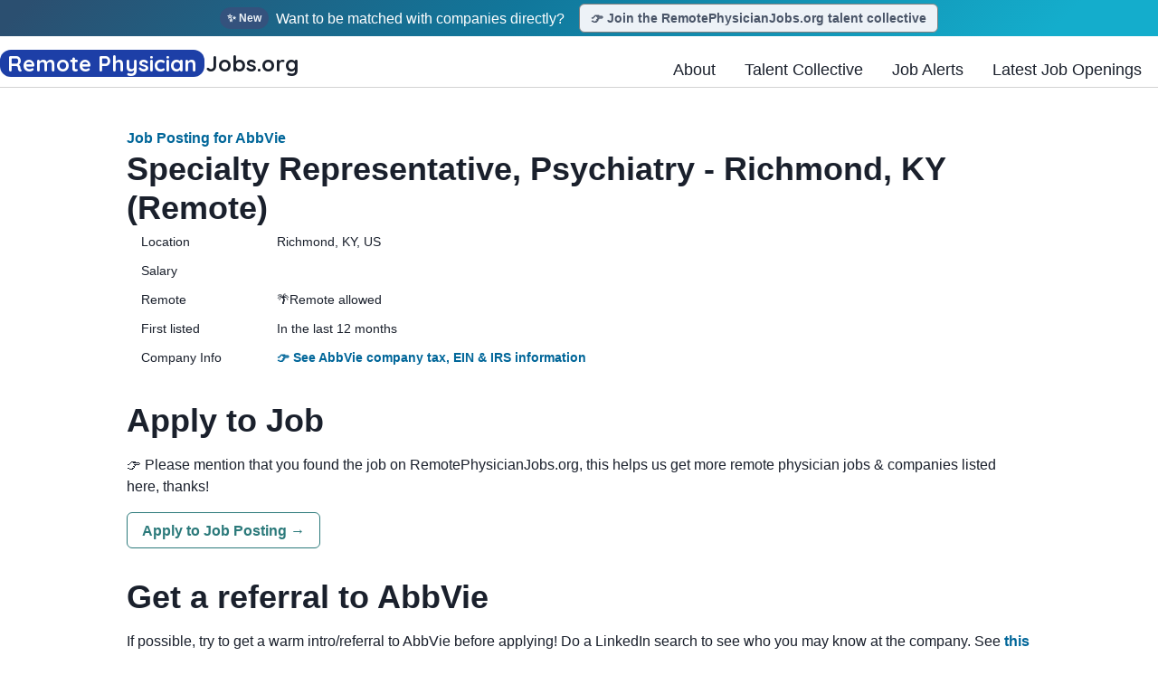

--- FILE ---
content_type: text/html; charset=utf-8
request_url: https://www.remotephysicianjobs.org/job/abbvie-specialty-representative-psychiatry-richmond-ky-remote-E3qDw2E4bT8Y01
body_size: 24872
content:
<!DOCTYPE html><html lang="en"><head><meta charSet="utf-8"/><meta name="viewport" content="width=device-width"/><meta content="https://www.remotephysicianjobs.org/og/default.png" property="og:image"/><meta content="https://www.remotephysicianjobs.org/og/default.png" property="twitter:image"/><meta content="RemotePhysicianJobs.org: the web&#x27;s most comprehensive tracker of remote medical jobs" property="twitter:title"/><meta content="RemotePhysicianJobs.org tracks 11,000+ remote physician job openings from over 700 organizations, updated daily. RemotePhysicianJobs.org is the web&#x27;s most comprehensive jobs site for physicians looking for telemedicine or remote non-clinical jobs." property="twitter:description"/><title>Specialty Representative, Psychiatry - Richmond, KY (Remote) — AbbVie — Richmond, KY, US | RemotePhysicianJobs.org live jobs tracker</title><meta name="robots" content="index,follow"/><meta name="description" content="Job posting details for Specialty Representative, Psychiatry - Richmond, KY (Remote) at AbbVie in Richmond, KY, US, listed on RemotePhysicianJobs.org. RemotePhysicianJobs.org gathers 11,000+ remote medical job openings from over 781 companies and updates them daily."/><meta property="og:title" content="Specialty Representative, Psychiatry - Richmond, KY (Remote) — AbbVie — Richmond, KY, US | RemotePhysicianJobs.org live jobs tracker"/><meta property="og:description" content="Job posting details for Specialty Representative, Psychiatry - Richmond, KY (Remote) at AbbVie in Richmond, KY, US, listed on RemotePhysicianJobs.org. RemotePhysicianJobs.org gathers 11,000+ remote medical job openings from over 781 companies and updates them daily."/><meta property="og:image" content="https://www.remotephysicianjobs.org/og/default.png"/><meta name="twitter:card" content="summary_large_image"/><meta property="twitter:title" content="Specialty Representative, Psychiatry - Richmond, KY (Remote) — AbbVie — Richmond, KY, US | RemotePhysicianJobs.org live jobs tracker"/><meta property="twitter:image" content="https://www.remotephysicianjobs.org/og/default.png"/><script type="application/ld+json">{"@context":"https://schema.org","@type":"JobPosting","datePosted":"2024-03-19T20:14:19","description":"Job posting details for Specialty Representative, Psychiatry - Richmond, KY (Remote) at AbbVie in Richmond, KY, US, listed on RemotePhysicianJobs.org. RemotePhysicianJobs.org gathers 11,000+ remote medical job openings from over 781 companies and updates them daily.","title":"Specialty Representative, Psychiatry - Richmond, KY (Remote)","jobLocationType":"TELECOMMUTE","hiringOrganization":{"@type":"Organization","name":"AbbVie","sameAs":"https://www.remotephysicianjobs.org/jobs?company=AbbVie"},"jobLocation":{"@type":"Place","address":{"@type":"PostalAddress","addressCountry":"Anywhere","addressLocality":"Anywhere","addressRegion":"Anywhere","postalCode":"Anywhere","streetAddress":"Anywhere"}},"applicantLocationRequirements":{"@type":"Country","name":"Anywhere"}}</script><meta name="next-head-count" content="16"/><link rel="preload" href="/_next/static/media/c9d2740a66c9a4f1.p.woff2" as="font" type="font/woff2" crossorigin="anonymous"/><link rel="preload" href="/_next/static/css/8aff48c6cdf695c9.css" as="style"/><link rel="stylesheet" href="/_next/static/css/8aff48c6cdf695c9.css" data-n-g=""/><noscript data-n-css=""></noscript><script defer="" nomodule="" src="/_next/static/chunks/polyfills-c67a75d1b6f99dc8.js"></script><script id="Adsense-id" src="https://pagead2.googlesyndication.com/pagead/js/adsbygoogle.js?client=ca-pub-5317479923476799" async="" defer="" data-nscript="beforeInteractive"></script><script src="/_next/static/chunks/webpack-b577acef4dfff463.js" defer=""></script><script src="/_next/static/chunks/framework-ac88a2a245aea9ab.js" defer=""></script><script src="/_next/static/chunks/main-816db4e7d020fc6f.js" defer=""></script><script src="/_next/static/chunks/pages/_app-e545f25d16b10272.js" defer=""></script><script src="/_next/static/chunks/de8d6b1e-1358fdc0d3020d3b.js" defer=""></script><script src="/_next/static/chunks/647-17031e98f9d0dd58.js" defer=""></script><script src="/_next/static/chunks/870-65610e3cd9814713.js" defer=""></script><script src="/_next/static/chunks/862-2fe62fecf017869c.js" defer=""></script><script src="/_next/static/chunks/232-d04b30b92286278f.js" defer=""></script><script src="/_next/static/chunks/pages/job/%5BjobId%5D-fc1760f8fcc21f4e.js" defer=""></script><script src="/_next/static/nmUtz9SFy_XH2jJbl7lwH/_buildManifest.js" defer=""></script><script src="/_next/static/nmUtz9SFy_XH2jJbl7lwH/_ssgManifest.js" defer=""></script></head><body><div id="__next"><style data-emotion="css-global eme8k">:host,:root,[data-theme]{--chakra-ring-inset:var(--chakra-empty,/*!*/ /*!*/);--chakra-ring-offset-width:0px;--chakra-ring-offset-color:#fff;--chakra-ring-color:rgba(66, 153, 225, 0.6);--chakra-ring-offset-shadow:0 0 #0000;--chakra-ring-shadow:0 0 #0000;--chakra-space-x-reverse:0;--chakra-space-y-reverse:0;--chakra-colors-transparent:transparent;--chakra-colors-current:currentColor;--chakra-colors-black:#000000;--chakra-colors-white:#FFFFFF;--chakra-colors-whiteAlpha-50:rgba(255, 255, 255, 0.04);--chakra-colors-whiteAlpha-100:rgba(255, 255, 255, 0.06);--chakra-colors-whiteAlpha-200:rgba(255, 255, 255, 0.08);--chakra-colors-whiteAlpha-300:rgba(255, 255, 255, 0.16);--chakra-colors-whiteAlpha-400:rgba(255, 255, 255, 0.24);--chakra-colors-whiteAlpha-500:rgba(255, 255, 255, 0.36);--chakra-colors-whiteAlpha-600:rgba(255, 255, 255, 0.48);--chakra-colors-whiteAlpha-700:rgba(255, 255, 255, 0.64);--chakra-colors-whiteAlpha-800:rgba(255, 255, 255, 0.80);--chakra-colors-whiteAlpha-900:rgba(255, 255, 255, 0.92);--chakra-colors-blackAlpha-50:rgba(0, 0, 0, 0.04);--chakra-colors-blackAlpha-100:rgba(0, 0, 0, 0.06);--chakra-colors-blackAlpha-200:rgba(0, 0, 0, 0.08);--chakra-colors-blackAlpha-300:rgba(0, 0, 0, 0.16);--chakra-colors-blackAlpha-400:rgba(0, 0, 0, 0.24);--chakra-colors-blackAlpha-500:rgba(0, 0, 0, 0.36);--chakra-colors-blackAlpha-600:rgba(0, 0, 0, 0.48);--chakra-colors-blackAlpha-700:rgba(0, 0, 0, 0.64);--chakra-colors-blackAlpha-800:rgba(0, 0, 0, 0.80);--chakra-colors-blackAlpha-900:rgba(0, 0, 0, 0.92);--chakra-colors-gray-50:#F7FAFC;--chakra-colors-gray-100:#EDF2F7;--chakra-colors-gray-200:#E2E8F0;--chakra-colors-gray-300:#CBD5E0;--chakra-colors-gray-400:#A0AEC0;--chakra-colors-gray-500:#718096;--chakra-colors-gray-600:#4A5568;--chakra-colors-gray-700:#2D3748;--chakra-colors-gray-800:#1A202C;--chakra-colors-gray-900:#171923;--chakra-colors-red-50:#FFF5F5;--chakra-colors-red-100:#FED7D7;--chakra-colors-red-200:#FEB2B2;--chakra-colors-red-300:#FC8181;--chakra-colors-red-400:#F56565;--chakra-colors-red-500:#E53E3E;--chakra-colors-red-600:#C53030;--chakra-colors-red-700:#9B2C2C;--chakra-colors-red-800:#822727;--chakra-colors-red-900:#63171B;--chakra-colors-orange-50:#FFFAF0;--chakra-colors-orange-100:#FEEBC8;--chakra-colors-orange-200:#FBD38D;--chakra-colors-orange-300:#F6AD55;--chakra-colors-orange-400:#ED8936;--chakra-colors-orange-500:#DD6B20;--chakra-colors-orange-600:#C05621;--chakra-colors-orange-700:#9C4221;--chakra-colors-orange-800:#7B341E;--chakra-colors-orange-900:#652B19;--chakra-colors-yellow-50:#FFFFF0;--chakra-colors-yellow-100:#FEFCBF;--chakra-colors-yellow-200:#FAF089;--chakra-colors-yellow-300:#F6E05E;--chakra-colors-yellow-400:#ECC94B;--chakra-colors-yellow-500:#D69E2E;--chakra-colors-yellow-600:#B7791F;--chakra-colors-yellow-700:#975A16;--chakra-colors-yellow-800:#744210;--chakra-colors-yellow-900:#5F370E;--chakra-colors-green-50:#F0FFF4;--chakra-colors-green-100:#C6F6D5;--chakra-colors-green-200:#9AE6B4;--chakra-colors-green-300:#68D391;--chakra-colors-green-400:#48BB78;--chakra-colors-green-500:#38A169;--chakra-colors-green-600:#2F855A;--chakra-colors-green-700:#276749;--chakra-colors-green-800:#22543D;--chakra-colors-green-900:#1C4532;--chakra-colors-teal-50:#E6FFFA;--chakra-colors-teal-100:#B2F5EA;--chakra-colors-teal-200:#81E6D9;--chakra-colors-teal-300:#4FD1C5;--chakra-colors-teal-400:#38B2AC;--chakra-colors-teal-500:#319795;--chakra-colors-teal-600:#2C7A7B;--chakra-colors-teal-700:#285E61;--chakra-colors-teal-800:#234E52;--chakra-colors-teal-900:#1D4044;--chakra-colors-blue-50:#ebf8ff;--chakra-colors-blue-100:#bee3f8;--chakra-colors-blue-200:#90cdf4;--chakra-colors-blue-300:#63b3ed;--chakra-colors-blue-400:#4299e1;--chakra-colors-blue-500:#1d7ea7;--chakra-colors-blue-600:#2b6cb0;--chakra-colors-blue-700:#2c5282;--chakra-colors-blue-800:#2a4365;--chakra-colors-blue-900:#1A365D;--chakra-colors-cyan-50:#EDFDFD;--chakra-colors-cyan-100:#C4F1F9;--chakra-colors-cyan-200:#9DECF9;--chakra-colors-cyan-300:#76E4F7;--chakra-colors-cyan-400:#0BC5EA;--chakra-colors-cyan-500:#00B5D8;--chakra-colors-cyan-600:#00A3C4;--chakra-colors-cyan-700:#0987A0;--chakra-colors-cyan-800:#086F83;--chakra-colors-cyan-900:#065666;--chakra-colors-purple-50:#FAF5FF;--chakra-colors-purple-100:#E9D8FD;--chakra-colors-purple-200:#D6BCFA;--chakra-colors-purple-300:#B794F4;--chakra-colors-purple-400:#9F7AEA;--chakra-colors-purple-500:#805AD5;--chakra-colors-purple-600:#6B46C1;--chakra-colors-purple-700:#553C9A;--chakra-colors-purple-800:#44337A;--chakra-colors-purple-900:#322659;--chakra-colors-pink-50:#FFF5F7;--chakra-colors-pink-100:#FED7E2;--chakra-colors-pink-200:#FBB6CE;--chakra-colors-pink-300:#F687B3;--chakra-colors-pink-400:#ED64A6;--chakra-colors-pink-500:#D53F8C;--chakra-colors-pink-600:#B83280;--chakra-colors-pink-700:#97266D;--chakra-colors-pink-800:#702459;--chakra-colors-pink-900:#521B41;--chakra-colors-linkedin-50:#E8F4F9;--chakra-colors-linkedin-100:#CFEDFB;--chakra-colors-linkedin-200:#9BDAF3;--chakra-colors-linkedin-300:#68C7EC;--chakra-colors-linkedin-400:#34B3E4;--chakra-colors-linkedin-500:#00A0DC;--chakra-colors-linkedin-600:#008CC9;--chakra-colors-linkedin-700:#0077B5;--chakra-colors-linkedin-800:#005E93;--chakra-colors-linkedin-900:#004471;--chakra-colors-facebook-50:#E8F4F9;--chakra-colors-facebook-100:#D9DEE9;--chakra-colors-facebook-200:#B7C2DA;--chakra-colors-facebook-300:#6482C0;--chakra-colors-facebook-400:#4267B2;--chakra-colors-facebook-500:#385898;--chakra-colors-facebook-600:#314E89;--chakra-colors-facebook-700:#29487D;--chakra-colors-facebook-800:#223B67;--chakra-colors-facebook-900:#1E355B;--chakra-colors-messenger-50:#D0E6FF;--chakra-colors-messenger-100:#B9DAFF;--chakra-colors-messenger-200:#A2CDFF;--chakra-colors-messenger-300:#7AB8FF;--chakra-colors-messenger-400:#2E90FF;--chakra-colors-messenger-500:#0078FF;--chakra-colors-messenger-600:#0063D1;--chakra-colors-messenger-700:#0052AC;--chakra-colors-messenger-800:#003C7E;--chakra-colors-messenger-900:#002C5C;--chakra-colors-whatsapp-50:#dffeec;--chakra-colors-whatsapp-100:#b9f5d0;--chakra-colors-whatsapp-200:#90edb3;--chakra-colors-whatsapp-300:#65e495;--chakra-colors-whatsapp-400:#3cdd78;--chakra-colors-whatsapp-500:#22c35e;--chakra-colors-whatsapp-600:#179848;--chakra-colors-whatsapp-700:#0c6c33;--chakra-colors-whatsapp-800:#01421c;--chakra-colors-whatsapp-900:#001803;--chakra-colors-twitter-50:#E5F4FD;--chakra-colors-twitter-100:#C8E9FB;--chakra-colors-twitter-200:#A8DCFA;--chakra-colors-twitter-300:#83CDF7;--chakra-colors-twitter-400:#57BBF5;--chakra-colors-twitter-500:#1DA1F2;--chakra-colors-twitter-600:#1A94DA;--chakra-colors-twitter-700:#1681BF;--chakra-colors-twitter-800:#136B9E;--chakra-colors-twitter-900:#0D4D71;--chakra-colors-telegram-50:#E3F2F9;--chakra-colors-telegram-100:#C5E4F3;--chakra-colors-telegram-200:#A2D4EC;--chakra-colors-telegram-300:#7AC1E4;--chakra-colors-telegram-400:#47A9DA;--chakra-colors-telegram-500:#0088CC;--chakra-colors-telegram-600:#007AB8;--chakra-colors-telegram-700:#006BA1;--chakra-colors-telegram-800:#005885;--chakra-colors-telegram-900:#003F5E;--chakra-borders-none:0;--chakra-borders-1px:1px solid;--chakra-borders-2px:2px solid;--chakra-borders-4px:4px solid;--chakra-borders-8px:8px solid;--chakra-fonts-heading:-apple-system,BlinkMacSystemFont,"Segoe UI",Helvetica,Arial,sans-serif,"Apple Color Emoji","Segoe UI Emoji","Segoe UI Symbol";--chakra-fonts-body:-apple-system,BlinkMacSystemFont,"Segoe UI",Helvetica,Arial,sans-serif,"Apple Color Emoji","Segoe UI Emoji","Segoe UI Symbol";--chakra-fonts-mono:SFMono-Regular,Menlo,Monaco,Consolas,"Liberation Mono","Courier New",monospace;--chakra-fontSizes-3xs:0.45rem;--chakra-fontSizes-2xs:0.625rem;--chakra-fontSizes-xs:0.75rem;--chakra-fontSizes-sm:0.875rem;--chakra-fontSizes-md:1rem;--chakra-fontSizes-lg:1.125rem;--chakra-fontSizes-xl:1.25rem;--chakra-fontSizes-2xl:1.5rem;--chakra-fontSizes-3xl:1.875rem;--chakra-fontSizes-4xl:2.25rem;--chakra-fontSizes-5xl:3rem;--chakra-fontSizes-6xl:3.75rem;--chakra-fontSizes-7xl:4.5rem;--chakra-fontSizes-8xl:6rem;--chakra-fontSizes-9xl:8rem;--chakra-fontWeights-hairline:100;--chakra-fontWeights-thin:200;--chakra-fontWeights-light:300;--chakra-fontWeights-normal:400;--chakra-fontWeights-medium:500;--chakra-fontWeights-semibold:600;--chakra-fontWeights-bold:700;--chakra-fontWeights-extrabold:800;--chakra-fontWeights-black:900;--chakra-letterSpacings-tighter:-0.05em;--chakra-letterSpacings-tight:-0.025em;--chakra-letterSpacings-normal:0;--chakra-letterSpacings-wide:0.025em;--chakra-letterSpacings-wider:0.05em;--chakra-letterSpacings-widest:0.1em;--chakra-lineHeights-3:.75rem;--chakra-lineHeights-4:1rem;--chakra-lineHeights-5:1.25rem;--chakra-lineHeights-6:1.5rem;--chakra-lineHeights-7:1.75rem;--chakra-lineHeights-8:2rem;--chakra-lineHeights-9:2.25rem;--chakra-lineHeights-10:2.5rem;--chakra-lineHeights-normal:normal;--chakra-lineHeights-none:1;--chakra-lineHeights-shorter:1.25;--chakra-lineHeights-short:1.375;--chakra-lineHeights-base:1.5;--chakra-lineHeights-tall:1.625;--chakra-lineHeights-taller:2;--chakra-radii-none:0;--chakra-radii-sm:0.125rem;--chakra-radii-base:0.25rem;--chakra-radii-md:0.375rem;--chakra-radii-lg:0.5rem;--chakra-radii-xl:0.75rem;--chakra-radii-2xl:1rem;--chakra-radii-3xl:1.5rem;--chakra-radii-full:9999px;--chakra-space-1:0.25rem;--chakra-space-2:0.5rem;--chakra-space-3:0.75rem;--chakra-space-4:1rem;--chakra-space-5:1.25rem;--chakra-space-6:1.5rem;--chakra-space-7:1.75rem;--chakra-space-8:2rem;--chakra-space-9:2.25rem;--chakra-space-10:2.5rem;--chakra-space-12:3rem;--chakra-space-14:3.5rem;--chakra-space-16:4rem;--chakra-space-20:5rem;--chakra-space-24:6rem;--chakra-space-28:7rem;--chakra-space-32:8rem;--chakra-space-36:9rem;--chakra-space-40:10rem;--chakra-space-44:11rem;--chakra-space-48:12rem;--chakra-space-52:13rem;--chakra-space-56:14rem;--chakra-space-60:15rem;--chakra-space-64:16rem;--chakra-space-72:18rem;--chakra-space-80:20rem;--chakra-space-96:24rem;--chakra-space-px:1px;--chakra-space-0-5:0.125rem;--chakra-space-1-5:0.375rem;--chakra-space-2-5:0.625rem;--chakra-space-3-5:0.875rem;--chakra-shadows-xs:0 0 0 1px rgba(0, 0, 0, 0.05);--chakra-shadows-sm:0 1px 2px 0 rgba(0, 0, 0, 0.05);--chakra-shadows-base:0 1px 3px 0 rgba(0, 0, 0, 0.1),0 1px 2px 0 rgba(0, 0, 0, 0.06);--chakra-shadows-md:0 4px 6px -1px rgba(0, 0, 0, 0.1),0 2px 4px -1px rgba(0, 0, 0, 0.06);--chakra-shadows-lg:0 10px 15px -3px rgba(0, 0, 0, 0.1),0 4px 6px -2px rgba(0, 0, 0, 0.05);--chakra-shadows-xl:0 20px 25px -5px rgba(0, 0, 0, 0.1),0 10px 10px -5px rgba(0, 0, 0, 0.04);--chakra-shadows-2xl:0 25px 50px -12px rgba(0, 0, 0, 0.25);--chakra-shadows-outline:0 0 0 3px rgba(66, 153, 225, 0.6);--chakra-shadows-inner:inset 0 2px 4px 0 rgba(0,0,0,0.06);--chakra-shadows-none:none;--chakra-shadows-dark-lg:rgba(0, 0, 0, 0.1) 0px 0px 0px 1px,rgba(0, 0, 0, 0.2) 0px 5px 10px,rgba(0, 0, 0, 0.4) 0px 15px 40px;--chakra-sizes-1:0.25rem;--chakra-sizes-2:0.5rem;--chakra-sizes-3:0.75rem;--chakra-sizes-4:1rem;--chakra-sizes-5:1.25rem;--chakra-sizes-6:1.5rem;--chakra-sizes-7:1.75rem;--chakra-sizes-8:2rem;--chakra-sizes-9:2.25rem;--chakra-sizes-10:2.5rem;--chakra-sizes-12:3rem;--chakra-sizes-14:3.5rem;--chakra-sizes-16:4rem;--chakra-sizes-20:5rem;--chakra-sizes-24:6rem;--chakra-sizes-28:7rem;--chakra-sizes-32:8rem;--chakra-sizes-36:9rem;--chakra-sizes-40:10rem;--chakra-sizes-44:11rem;--chakra-sizes-48:12rem;--chakra-sizes-52:13rem;--chakra-sizes-56:14rem;--chakra-sizes-60:15rem;--chakra-sizes-64:16rem;--chakra-sizes-72:18rem;--chakra-sizes-80:20rem;--chakra-sizes-96:24rem;--chakra-sizes-px:1px;--chakra-sizes-0-5:0.125rem;--chakra-sizes-1-5:0.375rem;--chakra-sizes-2-5:0.625rem;--chakra-sizes-3-5:0.875rem;--chakra-sizes-max:max-content;--chakra-sizes-min:min-content;--chakra-sizes-full:100%;--chakra-sizes-3xs:14rem;--chakra-sizes-2xs:16rem;--chakra-sizes-xs:20rem;--chakra-sizes-sm:24rem;--chakra-sizes-md:28rem;--chakra-sizes-lg:32rem;--chakra-sizes-xl:36rem;--chakra-sizes-2xl:42rem;--chakra-sizes-3xl:48rem;--chakra-sizes-4xl:56rem;--chakra-sizes-5xl:64rem;--chakra-sizes-6xl:72rem;--chakra-sizes-7xl:80rem;--chakra-sizes-8xl:90rem;--chakra-sizes-prose:60ch;--chakra-sizes-container-sm:640px;--chakra-sizes-container-md:768px;--chakra-sizes-container-lg:1024px;--chakra-sizes-container-xl:1280px;--chakra-zIndices-hide:-1;--chakra-zIndices-auto:auto;--chakra-zIndices-base:0;--chakra-zIndices-docked:10;--chakra-zIndices-dropdown:1000;--chakra-zIndices-sticky:1100;--chakra-zIndices-banner:1200;--chakra-zIndices-overlay:1300;--chakra-zIndices-modal:1400;--chakra-zIndices-popover:1500;--chakra-zIndices-skipLink:1600;--chakra-zIndices-toast:1700;--chakra-zIndices-tooltip:1800;--chakra-transition-property-common:background-color,border-color,color,fill,stroke,opacity,box-shadow,transform;--chakra-transition-property-colors:background-color,border-color,color,fill,stroke;--chakra-transition-property-dimensions:width,height;--chakra-transition-property-position:left,right,top,bottom;--chakra-transition-property-background:background-color,background-image,background-position;--chakra-transition-easing-ease-in:cubic-bezier(0.4, 0, 1, 1);--chakra-transition-easing-ease-out:cubic-bezier(0, 0, 0.2, 1);--chakra-transition-easing-ease-in-out:cubic-bezier(0.4, 0, 0.2, 1);--chakra-transition-duration-ultra-fast:50ms;--chakra-transition-duration-faster:100ms;--chakra-transition-duration-fast:150ms;--chakra-transition-duration-normal:200ms;--chakra-transition-duration-slow:300ms;--chakra-transition-duration-slower:400ms;--chakra-transition-duration-ultra-slow:500ms;--chakra-blur-none:0;--chakra-blur-sm:4px;--chakra-blur-base:8px;--chakra-blur-md:12px;--chakra-blur-lg:16px;--chakra-blur-xl:24px;--chakra-blur-2xl:40px;--chakra-blur-3xl:64px;}.chakra-ui-light :host:not([data-theme]),.chakra-ui-light :root:not([data-theme]),.chakra-ui-light [data-theme]:not([data-theme]),[data-theme=light] :host:not([data-theme]),[data-theme=light] :root:not([data-theme]),[data-theme=light] [data-theme]:not([data-theme]),:host[data-theme=light],:root[data-theme=light],[data-theme][data-theme=light]{--chakra-colors-chakra-body-text:var(--chakra-colors-gray-800);--chakra-colors-chakra-body-bg:var(--chakra-colors-white);--chakra-colors-chakra-border-color:var(--chakra-colors-gray-200);--chakra-colors-chakra-subtle-bg:var(--chakra-colors-gray-100);--chakra-colors-chakra-placeholder-color:var(--chakra-colors-gray-500);}.chakra-ui-dark :host:not([data-theme]),.chakra-ui-dark :root:not([data-theme]),.chakra-ui-dark [data-theme]:not([data-theme]),[data-theme=dark] :host:not([data-theme]),[data-theme=dark] :root:not([data-theme]),[data-theme=dark] [data-theme]:not([data-theme]),:host[data-theme=dark],:root[data-theme=dark],[data-theme][data-theme=dark]{--chakra-colors-chakra-body-text:var(--chakra-colors-whiteAlpha-900);--chakra-colors-chakra-body-bg:var(--chakra-colors-gray-800);--chakra-colors-chakra-border-color:var(--chakra-colors-whiteAlpha-300);--chakra-colors-chakra-subtle-bg:var(--chakra-colors-gray-700);--chakra-colors-chakra-placeholder-color:var(--chakra-colors-whiteAlpha-400);}</style><style data-emotion="css-global 3kbdol">html{line-height:1.5;-webkit-text-size-adjust:100%;font-family:system-ui,sans-serif;-webkit-font-smoothing:antialiased;text-rendering:optimizeLegibility;-moz-osx-font-smoothing:grayscale;touch-action:manipulation;}body{position:relative;min-height:100%;font-feature-settings:'kern';}*,*::before,*::after{border-width:0;border-style:solid;box-sizing:border-box;}main{display:block;}hr{border-top-width:1px;box-sizing:content-box;height:0;overflow:visible;}pre,code,kbd,samp{font-family:SFMono-Regular,Menlo,Monaco,Consolas,monospace;font-size:1em;}a{background-color:transparent;color:inherit;-webkit-text-decoration:inherit;text-decoration:inherit;}abbr[title]{border-bottom:none;-webkit-text-decoration:underline;text-decoration:underline;-webkit-text-decoration:underline dotted;-webkit-text-decoration:underline dotted;text-decoration:underline dotted;}b,strong{font-weight:bold;}small{font-size:80%;}sub,sup{font-size:75%;line-height:0;position:relative;vertical-align:baseline;}sub{bottom:-0.25em;}sup{top:-0.5em;}img{border-style:none;}button,input,optgroup,select,textarea{font-family:inherit;font-size:100%;line-height:1.15;margin:0;}button,input{overflow:visible;}button,select{text-transform:none;}button::-moz-focus-inner,[type="button"]::-moz-focus-inner,[type="reset"]::-moz-focus-inner,[type="submit"]::-moz-focus-inner{border-style:none;padding:0;}fieldset{padding:0.35em 0.75em 0.625em;}legend{box-sizing:border-box;color:inherit;display:table;max-width:100%;padding:0;white-space:normal;}progress{vertical-align:baseline;}textarea{overflow:auto;}[type="checkbox"],[type="radio"]{box-sizing:border-box;padding:0;}[type="number"]::-webkit-inner-spin-button,[type="number"]::-webkit-outer-spin-button{-webkit-appearance:none!important;}input[type="number"]{-moz-appearance:textfield;}[type="search"]{-webkit-appearance:textfield;outline-offset:-2px;}[type="search"]::-webkit-search-decoration{-webkit-appearance:none!important;}::-webkit-file-upload-button{-webkit-appearance:button;font:inherit;}details{display:block;}summary{display:-webkit-box;display:-webkit-list-item;display:-ms-list-itembox;display:list-item;}template{display:none;}[hidden]{display:none!important;}body,blockquote,dl,dd,h1,h2,h3,h4,h5,h6,hr,figure,p,pre{margin:0;}button{background:transparent;padding:0;}fieldset{margin:0;padding:0;}ol,ul{margin:0;padding:0;}textarea{resize:vertical;}button,[role="button"]{cursor:pointer;}button::-moz-focus-inner{border:0!important;}table{border-collapse:collapse;}h1,h2,h3,h4,h5,h6{font-size:inherit;font-weight:inherit;}button,input,optgroup,select,textarea{padding:0;line-height:inherit;color:inherit;}img,svg,video,canvas,audio,iframe,embed,object{display:block;}img,video{max-width:100%;height:auto;}[data-js-focus-visible] :focus:not([data-focus-visible-added]):not([data-focus-visible-disabled]){outline:none;box-shadow:none;}select::-ms-expand{display:none;}:root{--chakra-vh:100vh;}@supports (height: -webkit-fill-available){:root{--chakra-vh:-webkit-fill-available;}}@supports (height: -moz-fill-available){:root{--chakra-vh:-moz-fill-available;}}@supports (height: 100dvh){:root{--chakra-vh:100dvh;}}</style><style data-emotion="css-global 1wxmm51">body{font-family:var(--chakra-fonts-body);color:var(--chakra-colors-chakra-body-text);background:var(--chakra-colors-chakra-body-bg);transition-property:background-color;transition-duration:var(--chakra-transition-duration-normal);line-height:var(--chakra-lineHeights-base);}*::-webkit-input-placeholder{color:var(--chakra-colors-chakra-placeholder-color);}*::-moz-placeholder{color:var(--chakra-colors-chakra-placeholder-color);}*:-ms-input-placeholder{color:var(--chakra-colors-chakra-placeholder-color);}*::placeholder{color:var(--chakra-colors-chakra-placeholder-color);}*,*::before,::after{border-color:var(--chakra-colors-chakra-border-color);word-wrap:break-word;}</style><style data-emotion="css bbr41b">.css-bbr41b{font-family:var(--chakra-fonts-heading);font-weight:var(--chakra-fontWeights-bold);font-size:var(--chakra-fontSizes-3xl);line-height:1.33;width:100%;position:-webkit-sticky;position:sticky;top:0px;left:0px;right:0px;z-index:1000;background-color:var(--chakra-colors-white);-webkit-transition:filter 0.3s;transition:filter 0.3s;}@media screen and (min-width: 48em){.css-bbr41b{font-size:var(--chakra-fontSizes-4xl);line-height:1.2;}}</style><header class="chakra-heading css-bbr41b"><style data-emotion="css 1atkhf9">.css-1atkhf9{background:linear-gradient(
 314.76deg,
    #14adcc 9.28%,
    #11779b 56.1%,
    #2b4f70 97.41%
  );cursor:pointer;z-index:1001;width:100%;text-align:center;-webkit-align-items:center;-webkit-box-align:center;-ms-flex-align:center;align-items:center;overflow:hidden;font-size:var(--chakra-fontSizes-md);font-weight:var(--chakra-fontWeights-normal);color:var(--chakra-colors-white);}</style><div class="page-alert-bar  css-1atkhf9"><style data-emotion="css tkevr6">.css-tkevr6{display:-webkit-box;display:-webkit-flex;display:-ms-flexbox;display:flex;-webkit-align-items:center;-webkit-box-align:center;-ms-flex-align:center;align-items:center;-webkit-box-pack:center;-ms-flex-pack:center;-webkit-justify-content:center;justify-content:center;height:100%;}</style><div class="css-tkevr6"><style data-emotion="css 2lzsxm">.css-2lzsxm{margin-right:var(--chakra-space-4);}</style><div class="css-2lzsxm"></div><style data-emotion="css 4e18cg">.css-4e18cg{display:-webkit-inline-box;display:-webkit-inline-flex;display:-ms-inline-flexbox;display:inline-flex;-webkit-appearance:none;-moz-appearance:none;-ms-appearance:none;appearance:none;-webkit-align-items:center;-webkit-box-align:center;-ms-flex-align:center;align-items:center;-webkit-box-pack:center;-ms-flex-pack:center;-webkit-justify-content:center;justify-content:center;-webkit-user-select:none;-moz-user-select:none;-ms-user-select:none;user-select:none;position:relative;white-space:nowrap;vertical-align:middle;outline:2px solid transparent;outline-offset:2px;line-height:1.2;border-radius:var(--chakra-radii-md);font-weight:var(--chakra-fontWeights-semibold);transition-property:var(--chakra-transition-property-common);transition-duration:var(--chakra-transition-duration-normal);background:var(--chakra-colors-gray-100);border:.5px solid gray;cursor:pointer;color:var(--chakra-colors-gray-600);}.css-4e18cg:focus-visible,.css-4e18cg[data-focus-visible]{box-shadow:var(--chakra-shadows-outline);}.css-4e18cg:disabled,.css-4e18cg[disabled],.css-4e18cg[aria-disabled=true],.css-4e18cg[data-disabled]{opacity:0.4;cursor:not-allowed;box-shadow:var(--chakra-shadows-none);}.css-4e18cg:hover,.css-4e18cg[data-hover]{background:var(--chakra-colors-gray-200);}.css-4e18cg:hover:disabled,.css-4e18cg[data-hover]:disabled,.css-4e18cg:hover[disabled],.css-4e18cg[data-hover][disabled],.css-4e18cg:hover[aria-disabled=true],.css-4e18cg[data-hover][aria-disabled=true],.css-4e18cg:hover[data-disabled],.css-4e18cg[data-hover][data-disabled]{background:var(--chakra-colors-gray-100);}@media screen and (min-width: 0em) and (max-width: 47.98em){.css-4e18cg{height:var(--chakra-sizes-6);min-width:var(--chakra-sizes-6);font-size:var(--chakra-fontSizes-xs);-webkit-padding-start:var(--chakra-space-2);padding-inline-start:var(--chakra-space-2);-webkit-padding-end:var(--chakra-space-2);padding-inline-end:var(--chakra-space-2);}}@media screen and (min-width: 48em){.css-4e18cg{height:var(--chakra-sizes-8);min-width:var(--chakra-sizes-8);font-size:var(--chakra-fontSizes-sm);-webkit-padding-start:var(--chakra-space-3);padding-inline-start:var(--chakra-space-3);-webkit-padding-end:var(--chakra-space-3);padding-inline-end:var(--chakra-space-3);}}.css-4e18cg:active,.css-4e18cg[data-active]{background:var(--chakra-colors-gray-300);}</style><button type="button" class="chakra-button css-4e18cg"></button></div></div><style data-emotion="css ivnftw">.css-ivnftw{display:-webkit-box;display:-webkit-flex;display:-ms-flexbox;display:flex;padding-top:8px;-webkit-flex-direction:row;-ms-flex-direction:row;flex-direction:row;-webkit-box-pack:justify;-webkit-justify-content:space-between;justify-content:space-between;max-width:2350px;margin:0px auto;-webkit-padding-start:8px;padding-inline-start:8px;-webkit-padding-end:8px;padding-inline-end:8px;border-bottom:1px solid rgb(210,210,210);}@media screen and (min-width: 48em){.css-ivnftw{-webkit-padding-start:0px;padding-inline-start:0px;-webkit-padding-end:0px;padding-inline-end:0px;}}</style><div class="css-ivnftw"><a class="mixpanel-link" href="/job/[jobId]"><style data-emotion="css 1cq68l9">.css-1cq68l9{display:-webkit-box;display:-webkit-flex;display:-ms-flexbox;display:flex;-webkit-flex-direction:column;-ms-flex-direction:column;flex-direction:column;margin-top:8px;margin-bottom:8px;pointer-events:none;font-weight:var(--chakra-fontWeights-bold);font-size:15px;}@media screen and (min-width: 30em){.css-1cq68l9{font-size:20px;}}@media screen and (min-width: 48em){.css-1cq68l9{margin-top:8px;margin-bottom:8px;font-size:var(--chakra-fontSizes-2xl);}}</style><div class="__className_858103 css-1cq68l9"><style data-emotion="css vy2srr">.css-vy2srr{display:inline-block;width:250px;padding-bottom:0px;pointer-events:none;}@media screen and (min-width: 30em){.css-vy2srr{width:300px;}}@media screen and (min-width: 48em){.css-vy2srr{width:400px;padding-bottom:4px;}}</style><div class="css-vy2srr"><style data-emotion="css e2o4q">.css-e2o4q{display:inline;padding:0px 8px;margin-right:2px;border-radius:12px;background:rgb(29,63,167);color:var(--chakra-colors-white);}</style><span class="css-e2o4q">Remote Physician</span>Jobs<style data-emotion="css 1baulvz">.css-1baulvz{display:inline-block;}</style><div class="css-1baulvz">.org</div></div></div></a><style data-emotion="css imts9w">.css-imts9w{margin-left:18px;margin-top:auto;margin-bottom:8px;margin-right:18px;font-size:var(--chakra-fontSizes-lg);font-weight:var(--chakra-fontWeights-normal);display:none;}@media screen and (min-width: 30em){.css-imts9w{display:-webkit-box;display:-webkit-flex;display:-ms-flexbox;display:flex;}}@media screen and (min-width: 48em){.css-imts9w{margin-left:36px;display:-webkit-box;display:-webkit-flex;display:-ms-flexbox;display:flex;-webkit-flex-direction:row;-ms-flex-direction:row;flex-direction:row;}}</style><div class="css-imts9w"><style data-emotion="css 14jc3n4">.css-14jc3n4{transition-property:var(--chakra-transition-property-common);transition-duration:var(--chakra-transition-duration-fast);transition-timing-function:var(--chakra-transition-easing-ease-out);cursor:pointer;-webkit-text-decoration:none;text-decoration:none;outline:2px solid transparent;outline-offset:2px;color:inherit;margin-left:32px;}.css-14jc3n4:hover,.css-14jc3n4[data-hover]{-webkit-text-decoration:underline;text-decoration:underline;}.css-14jc3n4:focus-visible,.css-14jc3n4[data-focus-visible]{box-shadow:var(--chakra-shadows-outline);}</style><a class="chakra-link animatedUnderlineLink css-14jc3n4" href="/talent-collective">Talent Collective</a><a class="chakra-link animatedUnderlineLink css-14jc3n4" href="/talent-collective">Job Alerts</a></div><style data-emotion="css 1f64tix">.css-1f64tix{display:inline-block;}@media screen and (min-width: 30em){.css-1f64tix{display:none;}}@media screen and (min-width: 48em){.css-1f64tix{display:none;}}</style><div class="css-1f64tix"><style data-emotion="css 18ikiee">.css-18ikiee{display:-webkit-inline-box;display:-webkit-inline-flex;display:-ms-inline-flexbox;display:inline-flex;-webkit-appearance:none;-moz-appearance:none;-ms-appearance:none;appearance:none;-webkit-align-items:center;-webkit-box-align:center;-ms-flex-align:center;align-items:center;-webkit-box-pack:center;-ms-flex-pack:center;-webkit-justify-content:center;justify-content:center;-webkit-user-select:none;-moz-user-select:none;-ms-user-select:none;user-select:none;position:relative;white-space:nowrap;vertical-align:middle;outline:2px solid transparent;outline-offset:2px;line-height:1.2;border-radius:var(--chakra-radii-md);font-weight:var(--chakra-fontWeights-semibold);transition-property:var(--chakra-transition-property-common);transition-duration:var(--chakra-transition-duration-normal);height:var(--chakra-sizes-10);min-width:var(--chakra-sizes-10);font-size:var(--chakra-fontSizes-md);-webkit-padding-start:var(--chakra-space-4);padding-inline-start:var(--chakra-space-4);-webkit-padding-end:var(--chakra-space-4);padding-inline-end:var(--chakra-space-4);border:1px solid;border-color:var(--chakra-colors-gray-200);color:inherit;padding:0px;}.css-18ikiee:focus-visible,.css-18ikiee[data-focus-visible]{box-shadow:var(--chakra-shadows-outline);}.css-18ikiee:disabled,.css-18ikiee[disabled],.css-18ikiee[aria-disabled=true],.css-18ikiee[data-disabled]{opacity:0.4;cursor:not-allowed;box-shadow:var(--chakra-shadows-none);}.css-18ikiee:hover,.css-18ikiee[data-hover]{background:var(--chakra-colors-gray-100);}.css-18ikiee:hover:disabled,.css-18ikiee[data-hover]:disabled,.css-18ikiee:hover[disabled],.css-18ikiee[data-hover][disabled],.css-18ikiee:hover[aria-disabled=true],.css-18ikiee[data-hover][aria-disabled=true],.css-18ikiee:hover[data-disabled],.css-18ikiee[data-hover][data-disabled]{background:initial;}.chakra-button__group[data-attached][data-orientation=horizontal]>.css-18ikiee:not(:last-of-type){-webkit-margin-end:-1px;margin-inline-end:-1px;}.chakra-button__group[data-attached][data-orientation=vertical]>.css-18ikiee:not(:last-of-type){margin-bottom:-1px;}.css-18ikiee:active,.css-18ikiee[data-active]{background:var(--chakra-colors-gray-200);}</style><button type="button" class="chakra-button chakra-menu__menu-button css-18ikiee" aria-label="Options" id="menu-button-:R2t9bpmH1:" aria-expanded="false" aria-haspopup="menu" aria-controls="menu-list-:R2t9bpmH1:"><style data-emotion="css onkibi">.css-onkibi{width:1em;height:1em;display:inline-block;line-height:1em;-webkit-flex-shrink:0;-ms-flex-negative:0;flex-shrink:0;color:currentColor;vertical-align:middle;}</style><svg viewBox="0 0 24 24" focusable="false" class="chakra-icon css-onkibi" aria-hidden="true"><path fill="currentColor" d="M 3 5 A 1.0001 1.0001 0 1 0 3 7 L 21 7 A 1.0001 1.0001 0 1 0 21 5 L 3 5 z M 3 11 A 1.0001 1.0001 0 1 0 3 13 L 21 13 A 1.0001 1.0001 0 1 0 21 11 L 3 11 z M 3 17 A 1.0001 1.0001 0 1 0 3 19 L 21 19 A 1.0001 1.0001 0 1 0 21 17 L 3 17 z"></path></svg></button><style data-emotion="css r6z5ec">.css-r6z5ec{z-index:1;}</style><div style="visibility:hidden;position:absolute;min-width:max-content;inset:0 auto auto 0" class="css-r6z5ec"><style data-emotion="css 1kfu8nn">.css-1kfu8nn{outline:2px solid transparent;outline-offset:2px;--menu-bg:#fff;--menu-shadow:var(--chakra-shadows-sm);color:inherit;min-width:var(--chakra-sizes-3xs);padding-top:var(--chakra-space-2);padding-bottom:var(--chakra-space-2);z-index:1;border-radius:var(--chakra-radii-md);border-width:1px;background:var(--menu-bg);box-shadow:var(--menu-shadow);}.chakra-ui-dark .css-1kfu8nn:not([data-theme]),[data-theme=dark] .css-1kfu8nn:not([data-theme]),.css-1kfu8nn[data-theme=dark]{--menu-bg:var(--chakra-colors-gray-700);--menu-shadow:var(--chakra-shadows-dark-lg);}</style><div class="chakra-menu__menu-list css-1kfu8nn" tabindex="-1" role="menu" id="menu-list-:R2t9bpmH1:" aria-orientation="vertical" style="transform-origin:var(--popper-transform-origin);opacity:0;visibility:hidden;transform:scale(0.8) translateZ(0)"><style data-emotion="css 1lwqzpi">.css-1lwqzpi{-webkit-text-decoration:none;text-decoration:none;color:inherit;-webkit-user-select:none;-moz-user-select:none;-ms-user-select:none;user-select:none;display:-webkit-box;display:-webkit-flex;display:-ms-flexbox;display:flex;width:100%;-webkit-align-items:center;-webkit-box-align:center;-ms-flex-align:center;align-items:center;text-align:start;-webkit-flex:0 0 auto;-ms-flex:0 0 auto;flex:0 0 auto;outline:2px solid transparent;outline-offset:2px;padding-top:var(--chakra-space-1-5);padding-bottom:var(--chakra-space-1-5);-webkit-padding-start:var(--chakra-space-3);padding-inline-start:var(--chakra-space-3);-webkit-padding-end:var(--chakra-space-3);padding-inline-end:var(--chakra-space-3);transition-property:var(--chakra-transition-property-background);transition-duration:var(--chakra-transition-duration-ultra-fast);transition-timing-function:var(--chakra-transition-easing-ease-in);background:var(--menu-bg);font-weight:var(--chakra-fontWeights-normal);font-size:var(--chakra-fontSizes-lg);}.css-1lwqzpi:focus,.css-1lwqzpi[data-focus]{--menu-bg:var(--chakra-colors-gray-100);}.chakra-ui-dark .css-1lwqzpi:focus:not([data-theme]),.chakra-ui-dark .css-1lwqzpi[data-focus]:not([data-theme]),[data-theme=dark] .css-1lwqzpi:focus:not([data-theme]),[data-theme=dark] .css-1lwqzpi[data-focus]:not([data-theme]),.css-1lwqzpi:focus[data-theme=dark],.css-1lwqzpi[data-focus][data-theme=dark]{--menu-bg:var(--chakra-colors-whiteAlpha-100);}.css-1lwqzpi:active,.css-1lwqzpi[data-active]{--menu-bg:var(--chakra-colors-gray-200);}.chakra-ui-dark .css-1lwqzpi:active:not([data-theme]),.chakra-ui-dark .css-1lwqzpi[data-active]:not([data-theme]),[data-theme=dark] .css-1lwqzpi:active:not([data-theme]),[data-theme=dark] .css-1lwqzpi[data-active]:not([data-theme]),.css-1lwqzpi:active[data-theme=dark],.css-1lwqzpi[data-active][data-theme=dark]{--menu-bg:var(--chakra-colors-whiteAlpha-200);}.css-1lwqzpi[aria-expanded=true],.css-1lwqzpi[data-expanded]{--menu-bg:var(--chakra-colors-gray-100);}.chakra-ui-dark .css-1lwqzpi[aria-expanded=true]:not([data-theme]),.chakra-ui-dark .css-1lwqzpi[data-expanded]:not([data-theme]),[data-theme=dark] .css-1lwqzpi[aria-expanded=true]:not([data-theme]),[data-theme=dark] .css-1lwqzpi[data-expanded]:not([data-theme]),.css-1lwqzpi[aria-expanded=true][data-theme=dark],.css-1lwqzpi[data-expanded][data-theme=dark]{--menu-bg:var(--chakra-colors-whiteAlpha-100);}.css-1lwqzpi:disabled,.css-1lwqzpi[disabled],.css-1lwqzpi[aria-disabled=true],.css-1lwqzpi[data-disabled]{opacity:0.4;cursor:not-allowed;}</style><a type="button" href="/" id="menu-list-:R2t9bpmH1:-menuitem-:R3amt9bpm:" role="menuitem" tabindex="0" class="chakra-menu__menuitem css-1lwqzpi"><style data-emotion="css 15v20fh">.css-15v20fh{-webkit-flex-shrink:0;-ms-flex-negative:0;flex-shrink:0;font-size:0.8em;-webkit-margin-end:0.75rem;margin-inline-end:0.75rem;}</style><span class="chakra-menu__icon-wrapper css-15v20fh"><svg stroke="currentColor" fill="currentColor" stroke-width="0" version="1.1" id="search" x="0px" y="0px" viewBox="0 0 24 24" focusable="false" aria-hidden="true" class="chakra-menu__icon" height="1em" width="1em" xmlns="http://www.w3.org/2000/svg"><g><path d="M20.031,20.79c0.46,0.46,1.17-0.25,0.71-0.7l-3.75-3.76c1.27-1.41,2.04-3.27,2.04-5.31
		c0-4.39-3.57-7.96-7.96-7.96s-7.96,3.57-7.96,7.96c0,4.39,3.57,7.96,7.96,7.96c1.98,0,3.81-0.73,5.21-1.94L20.031,20.79z
		 M4.11,11.02c0-3.84,3.13-6.96,6.96-6.96c3.84,0,6.96,3.12,6.96,6.96c0,3.84-3.12,6.96-6.96,6.96C7.24,17.98,4.11,14.86,4.11,11.02
		z"></path></g></svg></span><span style="pointer-events:none;flex:1">Latest job openings</span></a><a type="button" href="/talent-collective" id="menu-list-:R2t9bpmH1:-menuitem-:R5amt9bpm:" role="menuitem" tabindex="0" class="chakra-menu__menuitem css-1lwqzpi"><span class="chakra-menu__icon-wrapper css-15v20fh"><svg stroke="currentColor" fill="currentColor" stroke-width="0" viewBox="0 0 512 512" focusable="false" aria-hidden="true" class="chakra-menu__icon" height="1em" width="1em" xmlns="http://www.w3.org/2000/svg"><path d="M312 155h91c2.8 0 5-2.2 5-5 0-8.9-3.9-17.3-10.7-22.9L321 63.5c-5.8-4.8-13-7.4-20.6-7.4-4.1 0-7.4 3.3-7.4 7.4V136c0 10.5 8.5 19 19 19z"></path><path d="M267 136V56H136c-17.6 0-32 14.4-32 32v336c0 17.6 14.4 32 32 32h240c17.6 0 32-14.4 32-32V181h-96c-24.8 0-45-20.2-45-45z"></path></svg></span><span style="pointer-events:none;flex:1">Talent Collective</span></a><style data-emotion="css 16dr7zj">.css-16dr7zj{-webkit-text-decoration:none;text-decoration:none;color:inherit;-webkit-user-select:none;-moz-user-select:none;-ms-user-select:none;user-select:none;display:-webkit-box;display:-webkit-flex;display:-ms-flexbox;display:flex;width:100%;-webkit-align-items:center;-webkit-box-align:center;-ms-flex-align:center;align-items:center;text-align:start;-webkit-flex:0 0 auto;-ms-flex:0 0 auto;flex:0 0 auto;outline:2px solid transparent;outline-offset:2px;padding-top:var(--chakra-space-1-5);padding-bottom:var(--chakra-space-1-5);-webkit-padding-start:var(--chakra-space-3);padding-inline-start:var(--chakra-space-3);-webkit-padding-end:var(--chakra-space-3);padding-inline-end:var(--chakra-space-3);transition-property:var(--chakra-transition-property-background);transition-duration:var(--chakra-transition-duration-ultra-fast);transition-timing-function:var(--chakra-transition-easing-ease-in);background:var(--menu-bg);font-size:var(--chakra-fontSizes-lg);font-weight:var(--chakra-fontWeights-normal);}.css-16dr7zj:focus,.css-16dr7zj[data-focus]{--menu-bg:var(--chakra-colors-gray-100);}.chakra-ui-dark .css-16dr7zj:focus:not([data-theme]),.chakra-ui-dark .css-16dr7zj[data-focus]:not([data-theme]),[data-theme=dark] .css-16dr7zj:focus:not([data-theme]),[data-theme=dark] .css-16dr7zj[data-focus]:not([data-theme]),.css-16dr7zj:focus[data-theme=dark],.css-16dr7zj[data-focus][data-theme=dark]{--menu-bg:var(--chakra-colors-whiteAlpha-100);}.css-16dr7zj:active,.css-16dr7zj[data-active]{--menu-bg:var(--chakra-colors-gray-200);}.chakra-ui-dark .css-16dr7zj:active:not([data-theme]),.chakra-ui-dark .css-16dr7zj[data-active]:not([data-theme]),[data-theme=dark] .css-16dr7zj:active:not([data-theme]),[data-theme=dark] .css-16dr7zj[data-active]:not([data-theme]),.css-16dr7zj:active[data-theme=dark],.css-16dr7zj[data-active][data-theme=dark]{--menu-bg:var(--chakra-colors-whiteAlpha-200);}.css-16dr7zj[aria-expanded=true],.css-16dr7zj[data-expanded]{--menu-bg:var(--chakra-colors-gray-100);}.chakra-ui-dark .css-16dr7zj[aria-expanded=true]:not([data-theme]),.chakra-ui-dark .css-16dr7zj[data-expanded]:not([data-theme]),[data-theme=dark] .css-16dr7zj[aria-expanded=true]:not([data-theme]),[data-theme=dark] .css-16dr7zj[data-expanded]:not([data-theme]),.css-16dr7zj[aria-expanded=true][data-theme=dark],.css-16dr7zj[data-expanded][data-theme=dark]{--menu-bg:var(--chakra-colors-whiteAlpha-100);}.css-16dr7zj:disabled,.css-16dr7zj[disabled],.css-16dr7zj[aria-disabled=true],.css-16dr7zj[data-disabled]{opacity:0.4;cursor:not-allowed;}</style><a type="button" href="/talent-collective" id="menu-list-:R2t9bpmH1:-menuitem-:R7amt9bpm:" role="menuitem" tabindex="0" class="chakra-menu__menuitem css-16dr7zj"><span class="chakra-menu__icon-wrapper css-15v20fh"><svg stroke="currentColor" fill="currentColor" stroke-width="0" viewBox="0 0 16 16" focusable="false" aria-hidden="true" class="chakra-menu__icon" height="1em" width="1em" xmlns="http://www.w3.org/2000/svg"><path d="M8 16a2 2 0 0 0 2-2H6a2 2 0 0 0 2 2zM8 1.918l-.797.161A4.002 4.002 0 0 0 4 6c0 .628-.134 2.197-.459 3.742-.16.767-.376 1.566-.663 2.258h10.244c-.287-.692-.502-1.49-.663-2.258C12.134 8.197 12 6.628 12 6a4.002 4.002 0 0 0-3.203-3.92L8 1.917zM14.22 12c.223.447.481.801.78 1H1c.299-.199.557-.553.78-1C2.68 10.2 3 6.88 3 6c0-2.42 1.72-4.44 4.005-4.901a1 1 0 1 1 1.99 0A5.002 5.002 0 0 1 13 6c0 .88.32 4.2 1.22 6z"></path></svg></span><span style="pointer-events:none;flex:1">Job Alerts</span></a><style data-emotion="css 4vulnb">.css-4vulnb{-webkit-text-decoration:none;text-decoration:none;color:inherit;-webkit-user-select:none;-moz-user-select:none;-ms-user-select:none;user-select:none;display:-webkit-box;display:-webkit-flex;display:-ms-flexbox;display:flex;width:100%;-webkit-align-items:center;-webkit-box-align:center;-ms-flex-align:center;align-items:center;text-align:start;-webkit-flex:0 0 auto;-ms-flex:0 0 auto;flex:0 0 auto;outline:2px solid transparent;outline-offset:2px;padding-top:var(--chakra-space-1-5);padding-bottom:var(--chakra-space-1-5);-webkit-padding-start:var(--chakra-space-3);padding-inline-start:var(--chakra-space-3);-webkit-padding-end:var(--chakra-space-3);padding-inline-end:var(--chakra-space-3);transition-property:var(--chakra-transition-property-background);transition-duration:var(--chakra-transition-duration-ultra-fast);transition-timing-function:var(--chakra-transition-easing-ease-in);background:var(--menu-bg);font-size:var(--chakra-fontSizes-lg);}.css-4vulnb:focus,.css-4vulnb[data-focus]{--menu-bg:var(--chakra-colors-gray-100);}.chakra-ui-dark .css-4vulnb:focus:not([data-theme]),.chakra-ui-dark .css-4vulnb[data-focus]:not([data-theme]),[data-theme=dark] .css-4vulnb:focus:not([data-theme]),[data-theme=dark] .css-4vulnb[data-focus]:not([data-theme]),.css-4vulnb:focus[data-theme=dark],.css-4vulnb[data-focus][data-theme=dark]{--menu-bg:var(--chakra-colors-whiteAlpha-100);}.css-4vulnb:active,.css-4vulnb[data-active]{--menu-bg:var(--chakra-colors-gray-200);}.chakra-ui-dark .css-4vulnb:active:not([data-theme]),.chakra-ui-dark .css-4vulnb[data-active]:not([data-theme]),[data-theme=dark] .css-4vulnb:active:not([data-theme]),[data-theme=dark] .css-4vulnb[data-active]:not([data-theme]),.css-4vulnb:active[data-theme=dark],.css-4vulnb[data-active][data-theme=dark]{--menu-bg:var(--chakra-colors-whiteAlpha-200);}.css-4vulnb[aria-expanded=true],.css-4vulnb[data-expanded]{--menu-bg:var(--chakra-colors-gray-100);}.chakra-ui-dark .css-4vulnb[aria-expanded=true]:not([data-theme]),.chakra-ui-dark .css-4vulnb[data-expanded]:not([data-theme]),[data-theme=dark] .css-4vulnb[aria-expanded=true]:not([data-theme]),[data-theme=dark] .css-4vulnb[data-expanded]:not([data-theme]),.css-4vulnb[aria-expanded=true][data-theme=dark],.css-4vulnb[data-expanded][data-theme=dark]{--menu-bg:var(--chakra-colors-whiteAlpha-100);}.css-4vulnb:disabled,.css-4vulnb[disabled],.css-4vulnb[aria-disabled=true],.css-4vulnb[data-disabled]{opacity:0.4;cursor:not-allowed;}</style><button type="button" id="menu-list-:R2t9bpmH1:-menuitem-:R9amt9bpm:" role="menuitem" tabindex="0" class="chakra-menu__menuitem css-4vulnb"><span class="chakra-menu__icon-wrapper css-15v20fh"><svg stroke="currentColor" fill="currentColor" stroke-width="0" viewBox="0 0 16 16" focusable="false" aria-hidden="true" class="chakra-menu__icon" height="1em" width="1em" xmlns="http://www.w3.org/2000/svg"><path d="M5.255 5.786a.237.237 0 0 0 .241.247h.825c.138 0 .248-.113.266-.25.09-.656.54-1.134 1.342-1.134.686 0 1.314.343 1.314 1.168 0 .635-.374.927-.965 1.371-.673.489-1.206 1.06-1.168 1.987l.003.217a.25.25 0 0 0 .25.246h.811a.25.25 0 0 0 .25-.25v-.105c0-.718.273-.927 1.01-1.486.609-.463 1.244-.977 1.244-2.056 0-1.511-1.276-2.241-2.673-2.241-1.267 0-2.655.59-2.75 2.286zm1.557 5.763c0 .533.425.927 1.01.927.609 0 1.028-.394 1.028-.927 0-.552-.42-.94-1.029-.94-.584 0-1.009.388-1.009.94z"></path></svg></span><span style="pointer-events:none;flex:1">About</span></button><a type="button" href="http://climatetechlist.com/" id="menu-list-:R2t9bpmH1:-menuitem-:Rbamt9bpm:" role="menuitem" tabindex="0" class="chakra-menu__menuitem css-1lwqzpi"><span class="chakra-menu__icon-wrapper css-15v20fh"><svg stroke="currentColor" fill="currentColor" stroke-width="0" viewBox="0 0 16 16" focusable="false" aria-hidden="true" class="chakra-menu__icon" height="1em" width="1em" xmlns="http://www.w3.org/2000/svg"><path d="M0 8a8 8 0 1 1 16 0A8 8 0 0 1 0 8zm7.5-6.923c-.67.204-1.335.82-1.887 1.855A7.97 7.97 0 0 0 5.145 4H7.5V1.077zM4.09 4a9.267 9.267 0 0 1 .64-1.539 6.7 6.7 0 0 1 .597-.933A7.025 7.025 0 0 0 2.255 4H4.09zm-.582 3.5c.03-.877.138-1.718.312-2.5H1.674a6.958 6.958 0 0 0-.656 2.5h2.49zM4.847 5a12.5 12.5 0 0 0-.338 2.5H7.5V5H4.847zM8.5 5v2.5h2.99a12.495 12.495 0 0 0-.337-2.5H8.5zM4.51 8.5a12.5 12.5 0 0 0 .337 2.5H7.5V8.5H4.51zm3.99 0V11h2.653c.187-.765.306-1.608.338-2.5H8.5zM5.145 12c.138.386.295.744.468 1.068.552 1.035 1.218 1.65 1.887 1.855V12H5.145zm.182 2.472a6.696 6.696 0 0 1-.597-.933A9.268 9.268 0 0 1 4.09 12H2.255a7.024 7.024 0 0 0 3.072 2.472zM3.82 11a13.652 13.652 0 0 1-.312-2.5h-2.49c.062.89.291 1.733.656 2.5H3.82zm6.853 3.472A7.024 7.024 0 0 0 13.745 12H11.91a9.27 9.27 0 0 1-.64 1.539 6.688 6.688 0 0 1-.597.933zM8.5 12v2.923c.67-.204 1.335-.82 1.887-1.855.173-.324.33-.682.468-1.068H8.5zm3.68-1h2.146c.365-.767.594-1.61.656-2.5h-2.49a13.65 13.65 0 0 1-.312 2.5zm2.802-3.5a6.959 6.959 0 0 0-.656-2.5H12.18c.174.782.282 1.623.312 2.5h2.49zM11.27 2.461c.247.464.462.98.64 1.539h1.835a7.024 7.024 0 0 0-3.072-2.472c.218.284.418.598.597.933zM10.855 4a7.966 7.966 0 0 0-.468-1.068C9.835 1.897 9.17 1.282 8.5 1.077V4h2.355z"></path></svg></span><span style="pointer-events:none;flex:1">Climate Jobs</span></a></div></div></div></div></header><style data-emotion="css d7bgit">.css-d7bgit{max-width:2350px;margin-bottom:0px;-webkit-margin-start:auto;margin-inline-start:auto;-webkit-margin-end:auto;margin-inline-end:auto;-webkit-padding-start:6px;padding-inline-start:6px;-webkit-padding-end:6px;padding-inline-end:6px;padding-top:0px;background-color:var(--chakra-colors-white);}@media screen and (min-width: 48em){.css-d7bgit{-webkit-padding-start:0px;padding-inline-start:0px;-webkit-padding-end:0px;padding-inline-end:0px;}}</style><main class="page-content css-d7bgit"><style data-emotion="css 1spw1ej">.css-1spw1ej{-webkit-margin-start:auto;margin-inline-start:auto;-webkit-margin-end:auto;margin-inline-end:auto;padding-top:var(--chakra-space-4);padding-bottom:var(--chakra-space-4);margin-top:var(--chakra-space-1);margin-bottom:var(--chakra-space-1);max-width:1000px;}@media screen and (min-width: 30em){.css-1spw1ej{padding-top:var(--chakra-space-6);padding-bottom:var(--chakra-space-6);margin-top:var(--chakra-space-2);margin-bottom:var(--chakra-space-2);}}@media screen and (min-width: 48em){.css-1spw1ej{padding-top:var(--chakra-space-8);padding-bottom:var(--chakra-space-8);margin-top:var(--chakra-space-3);margin-bottom:var(--chakra-space-3);}}</style><div class="css-1spw1ej"><style data-emotion="css u4p24i">.css-u4p24i{display:-webkit-box;display:-webkit-flex;display:-ms-flexbox;display:flex;-webkit-flex-direction:row;-ms-flex-direction:row;flex-direction:row;-webkit-align-items:center;-webkit-box-align:center;-ms-flex-align:center;align-items:center;}</style><div class="css-u4p24i"><style data-emotion="css zupw4a">.css-zupw4a{display:-webkit-box;display:-webkit-flex;display:-ms-flexbox;display:flex;-webkit-box-pack:center;-ms-flex-pack:center;-webkit-justify-content:center;justify-content:center;-webkit-flex-direction:column;-ms-flex-direction:column;flex-direction:column;}</style><div class="css-zupw4a"><div class="css-0"><a style="color:rgba(0, 102, 153, 1);font-weight:700" class="mixpanel-link" href="/?company=AbbVie">Job Posting for AbbVie</a></div><style data-emotion="css 1dklj6k">.css-1dklj6k{font-family:var(--chakra-fonts-heading);font-weight:var(--chakra-fontWeights-bold);font-size:var(--chakra-fontSizes-3xl);line-height:1.33;}@media screen and (min-width: 48em){.css-1dklj6k{font-size:var(--chakra-fontSizes-4xl);line-height:1.2;}}</style><h1 class="chakra-heading css-1dklj6k">Specialty Representative, Psychiatry - Richmond, KY (Remote)</h1></div></div><div class="css-0"><div class="css-0"><style data-emotion="css 5605sr">.css-5605sr{font-variant-numeric:lining-nums tabular-nums;border-collapse:collapse;width:var(--chakra-sizes-full);}</style><table class="chakra-table css-5605sr"><tbody class="css-0"><tr class="css-0"><style data-emotion="css rqs4az">.css-rqs4az{text-align:start;-webkit-padding-start:var(--chakra-space-4);padding-inline-start:var(--chakra-space-4);-webkit-padding-end:var(--chakra-space-4);padding-inline-end:var(--chakra-space-4);padding-top:var(--chakra-space-2);padding-bottom:var(--chakra-space-2);font-size:var(--chakra-fontSizes-sm);line-height:var(--chakra-lineHeights-4);width:150px;}</style><td class="css-rqs4az">Location</td><style data-emotion="css 131c0nd">.css-131c0nd{text-align:start;-webkit-padding-start:var(--chakra-space-4);padding-inline-start:var(--chakra-space-4);-webkit-padding-end:var(--chakra-space-4);padding-inline-end:var(--chakra-space-4);padding-top:var(--chakra-space-2);padding-bottom:var(--chakra-space-2);font-size:var(--chakra-fontSizes-sm);line-height:var(--chakra-lineHeights-4);}</style><td class="css-131c0nd">Richmond, KY, US</td></tr><tr class="css-0"><td class="css-rqs4az">Salary</td><td class="css-131c0nd"></td></tr><tr class="css-0"><td class="css-rqs4az">Remote</td><td class="css-131c0nd">🌴Remote allowed</td></tr><tr class="css-0"><td class="css-rqs4az">First listed</td><td class="css-131c0nd">In the last 12 months</td></tr><tr class="css-0"><td class="css-rqs4az">Company Info</td><td class="css-131c0nd"><a class="mixpanel-link no-underline" href="https://www.eindata.com/?ein%5Bquery%5D=AbbVie&amp;ref=remotephysicianjobs_jobs_page&amp;utm_source=remotephysicianjobs_jobs_page&amp;utm_medium=referral" target="_blank" rel="noopener" style="color:rgba(0, 102, 153, 1);font-weight:700">👉 See AbbVie company tax, EIN &amp; IRS information</a></td></tr></tbody></table></div><div class="css-0"></div><style data-emotion="css 1ytgrf7">.css-1ytgrf7{font-family:var(--chakra-fonts-heading);font-weight:var(--chakra-fontWeights-bold);font-size:var(--chakra-fontSizes-3xl);line-height:1.33;margin-top:32px;margin-bottom:12px;}@media screen and (min-width: 30em){.css-1ytgrf7{margin-top:32px;}}@media screen and (min-width: 48em){.css-1ytgrf7{font-size:var(--chakra-fontSizes-4xl);line-height:1.2;margin-top:32px;margin-bottom:16px;}}</style><h1 class="chakra-heading css-1ytgrf7"> Apply to Job </h1><p class="css-0">👉 Please mention that you found the job on RemotePhysicianJobs.org, this helps us
        get more remote physician jobs &amp; companies listed here, thanks!</p><style data-emotion="css 1ebprri">.css-1ebprri{margin-top:16px;margin-bottom:16px;}</style><div class="view-jobs-button-2 css-1ebprri"><style data-emotion="css 1533cuz">.css-1533cuz{margin-top:4px;}@media screen and (min-width: 48em){.css-1533cuz{margin-top:8px;}}</style><div class="css-1533cuz"><style data-emotion="css 1ut02yo">.css-1ut02yo{display:-webkit-inline-box;display:-webkit-inline-flex;display:-ms-inline-flexbox;display:inline-flex;-webkit-appearance:none;-moz-appearance:none;-ms-appearance:none;appearance:none;-webkit-align-items:center;-webkit-box-align:center;-ms-flex-align:center;align-items:center;-webkit-box-pack:center;-ms-flex-pack:center;-webkit-justify-content:center;justify-content:center;-webkit-user-select:none;-moz-user-select:none;-ms-user-select:none;user-select:none;position:relative;white-space:nowrap;vertical-align:middle;outline:2px solid transparent;outline-offset:2px;line-height:1.2;border-radius:var(--chakra-radii-md);font-weight:var(--chakra-fontWeights-semibold);transition-property:var(--chakra-transition-property-common);transition-duration:var(--chakra-transition-duration-normal);height:var(--chakra-sizes-10);min-width:var(--chakra-sizes-10);font-size:var(--chakra-fontSizes-md);-webkit-padding-start:var(--chakra-space-4);padding-inline-start:var(--chakra-space-4);-webkit-padding-end:var(--chakra-space-4);padding-inline-end:var(--chakra-space-4);border:1px solid;border-color:currentColor;color:var(--chakra-colors-teal-600);background:var(--chakra-colors-transparent);}.css-1ut02yo:focus-visible,.css-1ut02yo[data-focus-visible]{box-shadow:var(--chakra-shadows-outline);}.css-1ut02yo:disabled,.css-1ut02yo[disabled],.css-1ut02yo[aria-disabled=true],.css-1ut02yo[data-disabled]{opacity:0.4;cursor:not-allowed;box-shadow:var(--chakra-shadows-none);}.css-1ut02yo:hover,.css-1ut02yo[data-hover]{background:var(--chakra-colors-teal-50);}.css-1ut02yo:hover:disabled,.css-1ut02yo[data-hover]:disabled,.css-1ut02yo:hover[disabled],.css-1ut02yo[data-hover][disabled],.css-1ut02yo:hover[aria-disabled=true],.css-1ut02yo[data-hover][aria-disabled=true],.css-1ut02yo:hover[data-disabled],.css-1ut02yo[data-hover][data-disabled]{background:initial;}.chakra-button__group[data-attached][data-orientation=horizontal]>.css-1ut02yo:not(:last-of-type){-webkit-margin-end:-1px;margin-inline-end:-1px;}.chakra-button__group[data-attached][data-orientation=vertical]>.css-1ut02yo:not(:last-of-type){margin-bottom:-1px;}.css-1ut02yo:active,.css-1ut02yo[data-active]{background:var(--chakra-colors-teal-100);}</style><button type="button" class="chakra-button css-1ut02yo"><a class="mixpanel-link no-underline" href="https://www.linkedin.com/jobs/view/specialty-representative-psychiatry-richmond-ky-remote-at-abbvie-3864342006?ref=remotephysicianjobs.org&amp;utm_source=remotephysicianjobs.org&amp;utm_medium=referral" target="_blank" rel="noopener"><div class="filter-button-container"><div class="filter-button-text">Apply to Job Posting →</div></div></a></button></div></div><h1 class="chakra-heading css-1ytgrf7">Get a referral to AbbVie</h1><p class="css-0">If possible, try to get a warm intro/referral to AbbVie before
        applying! Do a LinkedIn search to see who you may know at the company. See<a class="mixpanel-link no-underline" href="https://www.linkedin.com/feed/update/urn:li:activity:7079505388722610178/?ref=remotephysicianjobs.org&amp;utm_source=remotephysicianjobs.org&amp;utm_medium=referral" target="_blank" rel="noopener" style="color:rgba(0, 102, 153, 1);font-weight:700"> <!-- -->this LinkedIn from Steven for more details on this tactic</a>.</p><div class="css-1ebprri"><button type="button" class="chakra-button css-1ut02yo"><a class="mixpanel-link no-underline" href="https://www.linkedin.com/search/results/people/?company=AbbVie&amp;network=%5B%22F%22%2C%22S%22%5D&amp;origin=FACETED_SEARCH&amp;sid=*mD&amp;ref=remotephysicianjobs.org&amp;utm_source=remotephysicianjobs.org&amp;utm_medium=referral" target="_blank" rel="noopener"><div class="filter-button-container"><div class="filter-button-text">Open LinkedIn Search →</div></div></a></button></div><h1 class="chakra-heading css-1ytgrf7"> <!-- -->More jobs from AbbVie<!-- --> </h1><style data-emotion="css zfp5w4">.css-zfp5w4{height:350px;margin-bottom:24px;margin-top:12px;display:-webkit-box;display:-webkit-flex;display:-ms-flexbox;display:flex;-webkit-flex-direction:column;-ms-flex-direction:column;flex-direction:column;}@media screen and (min-width: 48em){.css-zfp5w4{height:600px;}}</style><div class="css-zfp5w4"><style data-emotion="css 7mtn8p">.css-7mtn8p{-webkit-margin-start:0px;margin-inline-start:0px;-webkit-margin-end:0px;margin-inline-end:0px;height:100%;}@media screen and (min-width: 30em){.css-7mtn8p{-webkit-margin-start:0px;margin-inline-start:0px;-webkit-margin-end:0px;margin-inline-end:0px;}}@media screen and (min-width: 48em){.css-7mtn8p{-webkit-margin-start:0px;margin-inline-start:0px;-webkit-margin-end:0px;margin-inline-end:0px;}}@media screen and (min-width: 62em){.css-7mtn8p{-webkit-margin-start:0px;margin-inline-start:0px;-webkit-margin-end:0px;margin-inline-end:0px;}}@media screen and (min-width: 80em){.css-7mtn8p{-webkit-margin-start:0px;margin-inline-start:0px;-webkit-margin-end:0px;margin-inline-end:0px;}}</style><div class="css-7mtn8p"><iframe width="100%" height="100%" src="https://airtable.com/embed/appruOY6ljaU5KA14/shrcvIvIlH9g1prAB/tblpYrfFEFktpEi99/?&amp;filter_Company=AbbVie" style="border:none;flex-grow:1;margin:0;padding:0;background-image:url(https://www.remotephysicianjobs.org/iframe_spinner.gif);background-repeat:no-repeat;background-position:center"></iframe></div><style data-emotion="css 1hw29i9">.css-1hw29i9{margin-top:12px;}</style><div class="css-1hw29i9"><button type="button" class="chakra-button css-1ut02yo"><a class="mixpanel-link no-underline" href="https://www.linkedin.com/jobs/view/specialty-representative-psychiatry-richmond-ky-remote-at-abbvie-3864342006?ref=remotephysicianjobs.org&amp;utm_source=remotephysicianjobs.org&amp;utm_medium=referral" target="_blank" rel="noopener"><div class="filter-button-container"><div class="filter-button-text">View 11,000+ remote physician jobs at 780 other companies →</div></div></a></button></div></div></div></div><style data-emotion="css 14ijszi">.css-14ijszi{margin-top:var(--chakra-space-8);background:var(--chakra-colors-gray-50);color:var(--chakra-colors-gray-700);}</style><div class="css-14ijszi"><style data-emotion="css 1u0wdm9">.css-1u0wdm9{width:100%;-webkit-margin-start:auto;margin-inline-start:auto;-webkit-margin-end:auto;margin-inline-end:auto;-webkit-padding-start:var(--chakra-space-4);padding-inline-start:var(--chakra-space-4);-webkit-padding-end:var(--chakra-space-4);padding-inline-end:var(--chakra-space-4);max-width:var(--chakra-sizes-6xl);padding-top:var(--chakra-space-10);padding-bottom:var(--chakra-space-10);}</style><style data-emotion="css b9onbg">.css-b9onbg{display:-webkit-box;display:-webkit-flex;display:-ms-flexbox;display:flex;-webkit-flex-direction:column;-ms-flex-direction:column;flex-direction:column;width:100%;-webkit-margin-start:auto;margin-inline-start:auto;-webkit-margin-end:auto;margin-inline-end:auto;-webkit-padding-start:var(--chakra-space-4);padding-inline-start:var(--chakra-space-4);-webkit-padding-end:var(--chakra-space-4);padding-inline-end:var(--chakra-space-4);max-width:var(--chakra-sizes-6xl);padding-top:var(--chakra-space-10);padding-bottom:var(--chakra-space-10);}.css-b9onbg>*:not(style)~*:not(style){margin-top:0.5rem;-webkit-margin-end:0px;margin-inline-end:0px;margin-bottom:0px;-webkit-margin-start:0px;margin-inline-start:0px;}</style><div class="chakra-stack chakra-container css-b9onbg"><style data-emotion="css l3hyww">.css-l3hyww{display:grid;grid-gap:var(--chakra-space-8);}@media screen and (min-width: 30em){.css-l3hyww{grid-template-columns:1fr 1fr;}}@media screen and (min-width: 48em){.css-l3hyww{grid-template-columns:2fr 1fr 1fr 1fr;}}</style><div class="css-l3hyww"><style data-emotion="css b5leqj">.css-b5leqj{display:-webkit-box;display:-webkit-flex;display:-ms-flexbox;display:flex;-webkit-flex-direction:column;-ms-flex-direction:column;flex-direction:column;}.css-b5leqj>*:not(style)~*:not(style){margin-top:var(--chakra-space-6);-webkit-margin-end:0px;margin-inline-end:0px;margin-bottom:0px;-webkit-margin-start:0px;margin-inline-start:0px;}</style><div class="chakra-stack css-b5leqj"><div class="css-0"><a class="mixpanel-link" href="/job/[jobId]"><style data-emotion="css 1cq68l9">.css-1cq68l9{display:-webkit-box;display:-webkit-flex;display:-ms-flexbox;display:flex;-webkit-flex-direction:column;-ms-flex-direction:column;flex-direction:column;margin-top:8px;margin-bottom:8px;pointer-events:none;font-weight:var(--chakra-fontWeights-bold);font-size:15px;}@media screen and (min-width: 30em){.css-1cq68l9{font-size:20px;}}@media screen and (min-width: 48em){.css-1cq68l9{margin-top:8px;margin-bottom:8px;font-size:var(--chakra-fontSizes-2xl);}}</style><div class="__className_858103 css-1cq68l9"><style data-emotion="css vy2srr">.css-vy2srr{display:inline-block;width:250px;padding-bottom:0px;pointer-events:none;}@media screen and (min-width: 30em){.css-vy2srr{width:300px;}}@media screen and (min-width: 48em){.css-vy2srr{width:400px;padding-bottom:4px;}}</style><div class="css-vy2srr"><style data-emotion="css e2o4q">.css-e2o4q{display:inline;padding:0px 8px;margin-right:2px;border-radius:12px;background:rgb(29,63,167);color:var(--chakra-colors-white);}</style><span class="css-e2o4q">Remote Physician</span>Jobs<style data-emotion="css 1baulvz">.css-1baulvz{display:inline-block;}</style><div class="css-1baulvz">.org</div></div></div></a></div><style data-emotion="css 1amf41o">.css-1amf41o{display:-webkit-box;display:-webkit-flex;display:-ms-flexbox;display:flex;-webkit-flex-direction:row;-ms-flex-direction:row;flex-direction:row;}.css-1amf41o>*:not(style)~*:not(style){margin-top:0px;-webkit-margin-end:0px;margin-inline-end:0px;margin-bottom:0px;-webkit-margin-start:var(--chakra-space-6);margin-inline-start:var(--chakra-space-6);}</style><div class="chakra-stack css-1amf41o"><style data-emotion="css wi30ks">.css-wi30ks{transition-property:var(--chakra-transition-property-common);transition-duration:var(--chakra-transition-duration-fast);transition-timing-function:var(--chakra-transition-easing-ease-out);cursor:pointer;outline:2px solid transparent;outline-offset:2px;color:inherit;-webkit-text-decoration:none;text-decoration:none;}.css-wi30ks:hover,.css-wi30ks[data-hover]{-webkit-text-decoration:underline;text-decoration:underline;}.css-wi30ks:focus-visible,.css-wi30ks[data-focus-visible]{box-shadow:var(--chakra-shadows-outline);}</style><a target="_blank" rel="noopener" class="chakra-link css-wi30ks" href="https://remotephysicianjobs.substack.com?ref=RemotePhysicianJobs.org?ref=remotephysicianjobs.org&amp;utm_source=remotephysicianjobs.org&amp;utm_medium=referral"><style data-emotion="css hyb7bs">.css-hyb7bs{background:var(--chakra-colors-blackAlpha-100);border-radius:var(--chakra-radii-full);width:var(--chakra-sizes-8);height:var(--chakra-sizes-8);cursor:pointer;display:-webkit-inline-box;display:-webkit-inline-flex;display:-ms-inline-flexbox;display:inline-flex;-webkit-align-items:center;-webkit-box-align:center;-ms-flex-align:center;align-items:center;-webkit-box-pack:center;-ms-flex-pack:center;-webkit-justify-content:center;justify-content:center;-webkit-transition:background 0.3s ease;transition:background 0.3s ease;}.css-hyb7bs:hover,.css-hyb7bs[data-hover]{background:var(--chakra-colors-blackAlpha-200);}</style><button class="css-hyb7bs"><style data-emotion="css idkz9h">.css-idkz9h{border:0;clip:rect(0, 0, 0, 0);height:1px;width:1px;margin:-1px;padding:0px;overflow:hidden;white-space:nowrap;position:absolute;}</style><span class="css-idkz9h">Substack</span><svg stroke="currentColor" fill="currentColor" stroke-width="0" role="img" viewBox="0 0 24 24" height="1em" width="1em" xmlns="http://www.w3.org/2000/svg"><title></title><path d="M22.539 8.242H1.46V5.406h21.08v2.836zM1.46 10.812V24L12 18.11 22.54 24V10.812H1.46zM22.54 0H1.46v2.836h21.08V0z"></path></svg></button></a></div><style data-emotion="css 2bvjxm">.css-2bvjxm{display:-webkit-box;display:-webkit-flex;display:-ms-flexbox;display:flex;-webkit-align-items:flex-start;-webkit-box-align:flex-start;-ms-flex-align:flex-start;align-items:flex-start;-webkit-flex-direction:column;-ms-flex-direction:column;flex-direction:column;margin-top:var(--chakra-space-4);}.css-2bvjxm>*:not(style)~*:not(style){margin-top:0.5rem;-webkit-margin-end:0px;margin-inline-end:0px;margin-bottom:0px;-webkit-margin-start:0px;margin-inline-start:0px;}</style><div class="chakra-stack css-2bvjxm"><style data-emotion="css dculj6">.css-dculj6{font-weight:500;font-size:var(--chakra-fontSizes-lg);margin-bottom:var(--chakra-space-2);}</style><p class="chakra-text css-dculj6">Get job alerts &amp; stay up to date via our newsletter:</p><div class="css-0"><iframe src="https://artificialintelligencejobs.substack.com/embed" style="border:1px solid #EEE;background:white;height:120px;width:100%" scrolling="no"></iframe></div></div><div class="chakra-stack css-2bvjxm"><p class="chakra-text css-dculj6"> Tools </p><a class="mixpanel-link no-underline" href="https://www.eindata.com?ref=remotephysicianjobs.org&amp;utm_source=remotephysicianjobs.org&amp;utm_medium=referral" target="_blank" rel="noopener">EIN &amp; Tax ID Search for US healthcare companies</a></div></div><style data-emotion="css 1h4ws66">.css-1h4ws66{display:-webkit-box;display:-webkit-flex;display:-ms-flexbox;display:flex;-webkit-align-items:flex-start;-webkit-box-align:flex-start;-ms-flex-align:flex-start;align-items:flex-start;-webkit-flex-direction:column;-ms-flex-direction:column;flex-direction:column;}.css-1h4ws66>*:not(style)~*:not(style){margin-top:0.5rem;-webkit-margin-end:0px;margin-inline-end:0px;margin-bottom:0px;-webkit-margin-start:0px;margin-inline-start:0px;}</style><div class="chakra-stack css-1h4ws66"><p class="chakra-text css-dculj6">Remote physician jobs jobs by role</p><style data-emotion="css 1y6zyml">.css-1y6zyml{transition-property:var(--chakra-transition-property-common);transition-duration:var(--chakra-transition-duration-fast);transition-timing-function:var(--chakra-transition-easing-ease-out);cursor:pointer;-webkit-text-decoration:none;text-decoration:none;outline:2px solid transparent;outline-offset:2px;color:inherit;}.css-1y6zyml:focus-visible,.css-1y6zyml[data-focus-visible]{box-shadow:var(--chakra-shadows-outline);}</style><a class="chakra-link css-1y6zyml" href="/?position=Cardi">Cardiology jobs</a><a class="chakra-link css-1y6zyml" href="/?position=Dermatolog">Dermatology jobs</a><a class="chakra-link css-1y6zyml" href="/?position=Medical%20Director">Medical Director jobs</a><a class="chakra-link css-1y6zyml" href="/?position=Medical%20Science%20Liaison">Medical Science Liaison jobs</a><a class="chakra-link css-1y6zyml" href="/?position=OB-GYN">OB-GYN jobs</a><a class="chakra-link css-1y6zyml" href="/?position=Part-Time">Part-Time jobs</a><a class="chakra-link css-1y6zyml" href="/?position=Pediatric">Pediatrics jobs</a><a class="chakra-link css-1y6zyml" href="/?position=Physician">Physician jobs</a><a class="chakra-link css-1y6zyml" href="/?position=Primary%20Care">Primary Care jobs</a><a class="chakra-link css-1y6zyml" href="/?position=Psychiatrist">Psychiatry jobs</a><a class="chakra-link css-1y6zyml" href="/?position=Urgent%20Care">Urgent Care jobs</a><a class="chakra-link css-1y6zyml" href="/?position=Utilization%20Management">Utilization Management jobs</a><style data-emotion="css 1xzsyzi">.css-1xzsyzi{height:10px;}</style><div class="css-1xzsyzi"></div></div><div class="chakra-stack css-1h4ws66"><p class="chakra-text css-dculj6"> <!-- -->Remote physician jobs jobs by organization<!-- --> </p><a class="chakra-link css-1y6zyml" href="/?company=K%20Health">K Health jobs</a><a class="chakra-link css-1y6zyml" href="/?company=KEPRO">KEPRO jobs</a><a class="chakra-link css-1y6zyml" href="/?company=KMG%20Medical%20Group">KMG Medical Group jobs</a><a class="chakra-link css-1y6zyml" href="/?company=Kaiser%20Permanente">Kaiser Permanente jobs</a><a class="chakra-link css-1y6zyml" href="/?company=Karius">Karius jobs</a><a class="chakra-link css-1y6zyml" href="/?company=Karuna%20Therapeutics">Karuna Therapeutics jobs</a><a class="chakra-link css-1y6zyml" href="/?company=Karyopharm%20Therapeutics">Karyopharm Therapeutics jobs</a><a class="chakra-link css-1y6zyml" href="/?company=Kasten">Kasten jobs</a><a class="chakra-link css-1y6zyml" href="/?company=Kedrion%20USA">Kedrion USA jobs</a><a class="chakra-link css-1y6zyml" href="/?company=Keeps">Keeps jobs</a><a class="chakra-link css-1y6zyml" href="/?company=Kiira">Kiira jobs</a><a class="chakra-link css-1y6zyml" href="/?company=Kiniksa%20Pharmaceuticals">Kiniksa Pharmaceuticals jobs</a><a class="chakra-link css-1y6zyml" href="/?company=Kite%20Pharma">Kite Pharma jobs</a><a class="chakra-link css-1y6zyml" href="/?company=Klarity%20Health">Klarity Health jobs</a><a class="chakra-link css-1y6zyml" href="/?company=Kriya%20Therapeutics">Kriya Therapeutics jobs</a><a class="chakra-link css-1y6zyml" href="/?company=Krystal%20Biotech">Krystal Biotech jobs</a><a class="chakra-link css-1y6zyml" href="/?company=Kura%20Oncology">Kura Oncology jobs</a><a class="chakra-link css-1y6zyml" href="/?company=Kyowa%20Kirin">Kyowa Kirin jobs</a><a class="chakra-link css-1y6zyml" href="/?company=Kyverna">Kyverna jobs</a><a class="chakra-link css-1y6zyml" href="/?company=Kyverna%20Therapeutics">Kyverna Therapeutics jobs</a><a class="chakra-link css-1y6zyml" href="/?company=LENZ%20Therapeutics">LENZ Therapeutics jobs</a><a class="chakra-link css-1y6zyml" href="/?company=LIfeMD">LIfeMD jobs</a><a class="chakra-link css-1y6zyml" href="/?company=Labcorp">Labcorp jobs</a><a class="chakra-link css-1y6zyml" href="/?company=Lee%20Health">Lee Health jobs</a><a class="chakra-link css-1y6zyml" href="/?company=Legend%20Biotech">Legend Biotech jobs</a><a class="chakra-link css-1y6zyml" href="/?company=Legion%20Health">Legion Health jobs</a><a class="chakra-link css-1y6zyml" href="/?company=Lehigh%20Valley%20Health%20Network">Lehigh Valley Health Network jobs</a><a class="chakra-link css-1y6zyml" href="/?company=Lief%20Therapeutics">Lief Therapeutics jobs</a><a class="chakra-link css-1y6zyml" href="/?company=LifePoint%20Health">LifePoint Health jobs</a><a class="chakra-link css-1y6zyml" href="/?company=LifeStance%20Health">LifeStance Health jobs</a><a class="chakra-link css-1y6zyml" href="/?company=LifestyleRx">LifestyleRx jobs</a><a class="chakra-link css-1y6zyml" href="/?company=Lightpoint%20Medical">Lightpoint Medical jobs</a><a class="chakra-link css-1y6zyml" href="/?company=Little%20Otter">Little Otter jobs</a><a class="chakra-link css-1y6zyml" href="/?company=Livongo">Livongo jobs</a><a class="chakra-link css-1y6zyml" href="/?company=Longboard%20Pharmaceuticals">Longboard Pharmaceuticals jobs</a><a class="chakra-link css-1y6zyml" href="/?company=Lumeris">Lumeris jobs</a><a class="chakra-link css-1y6zyml" href="/?company=Luna">Luna jobs</a><a class="chakra-link css-1y6zyml" href="/?company=Lundbeck">Lundbeck jobs</a><a class="chakra-link css-1y6zyml" href="/?company=Lykos%20Therapeutics">Lykos Therapeutics jobs</a><a class="chakra-link css-1y6zyml" href="/?company=Lyra">Lyra jobs</a><a class="chakra-link css-1y6zyml" href="/?company=M13">M13 jobs</a><a class="chakra-link css-1y6zyml" href="/?company=M3">M3 jobs</a><a class="chakra-link css-1y6zyml" href="/?company=MBX%20Biosciences">MBX Biosciences jobs</a><a class="chakra-link css-1y6zyml" href="/?company=MCG%20Health">MCG Health jobs</a><a class="chakra-link css-1y6zyml" href="/?company=MDCalc">MDCalc jobs</a><a class="chakra-link css-1y6zyml" href="/?company=MDLIVE">MDLIVE jobs</a><a class="chakra-link css-1y6zyml" href="/?company=MEDIjobs">MEDIjobs jobs</a><a class="chakra-link css-1y6zyml" href="/?company=Magellan%20Health">Magellan Health jobs</a><a class="chakra-link css-1y6zyml" href="/?company=Mantra%20Health">Mantra Health jobs</a><a class="chakra-link css-1y6zyml" href="/?company=Manual">Manual jobs</a><a class="chakra-link css-1y6zyml" href="/?company=Marathon%20Health%20Inc">Marathon Health Inc jobs</a><a class="chakra-link css-1y6zyml" href="/?company=Martin%20Army%20Community%20Hospital">Martin Army Community Hospital jobs</a><a class="chakra-link css-1y6zyml" href="/?company=Mass%20General%20Brigham">Mass General Brigham jobs</a><a class="chakra-link css-1y6zyml" href="/?company=Matchwell">Matchwell jobs</a><a class="chakra-link css-1y6zyml" href="/?company=Maven%20Clinic">Maven Clinic jobs</a><a class="chakra-link css-1y6zyml" href="/?company=Mayo%20Clinic">Mayo Clinic jobs</a><a class="chakra-link css-1y6zyml" href="/?company=McKesson">McKesson jobs</a><a class="chakra-link css-1y6zyml" href="/?company=Mechanism%20Ventures">Mechanism Ventures jobs</a><a class="chakra-link css-1y6zyml" href="/?company=MediBuddy">MediBuddy jobs</a><a class="chakra-link css-1y6zyml" href="/?company=Medical%20College%20of%20Wisconsin">Medical College of Wisconsin jobs</a><a class="chakra-link css-1y6zyml" href="/?company=Medical%20University%20of%20South%20Carolina">Medical University of South Carolina jobs</a><a class="chakra-link css-1y6zyml" href="/?company=Mednet">Mednet jobs</a><a class="chakra-link css-1y6zyml" href="/?company=Medpace">Medpace jobs</a><a class="chakra-link css-1y6zyml" href="/?company=Medtronic">Medtronic jobs</a><a class="chakra-link css-1y6zyml" href="/?company=Memora%20Health">Memora Health jobs</a><a class="chakra-link css-1y6zyml" href="/?company=Merative">Merative jobs</a><a class="chakra-link css-1y6zyml" href="/?company=Merck">Merck jobs</a><a class="chakra-link css-1y6zyml" href="/?company=Mercy%20Health">Mercy Health jobs</a><a class="chakra-link css-1y6zyml" href="/?company=MicroVention">MicroVention jobs</a><a class="chakra-link css-1y6zyml" href="/?company=Midi%20Health">Midi Health jobs</a><a class="chakra-link css-1y6zyml" href="/?company=Miga%20Health">Miga Health jobs</a><a class="chakra-link css-1y6zyml" href="/?company=MindCare%20Solutions">MindCare Solutions jobs</a><a class="chakra-link css-1y6zyml" href="/?company=Mindbloom">Mindbloom jobs</a><a class="chakra-link css-1y6zyml" href="/?company=Mindoula%20Health">Mindoula Health jobs</a><a class="chakra-link css-1y6zyml" href="/?company=MinuteClinic">MinuteClinic jobs</a><a class="chakra-link css-1y6zyml" href="/?company=Mirum%20Pharmaceuticals">Mirum Pharmaceuticals jobs</a><a class="chakra-link css-1y6zyml" href="/?company=ModRN%20Health">ModRN Health jobs</a><a class="chakra-link css-1y6zyml" href="/?company=Moffitt%20Cancer%20Center">Moffitt Cancer Center jobs</a><a class="chakra-link css-1y6zyml" href="/?company=Molina%20Healthcare">Molina Healthcare jobs</a><a class="chakra-link css-1y6zyml" href="/?company=Mondelez%20International">Mondelez International jobs</a><a class="chakra-link css-1y6zyml" href="/?company=Monogram%20Health">Monogram Health jobs</a><a class="chakra-link css-1y6zyml" href="/?company=Montefiore%20Medical%20Center">Montefiore Medical Center jobs</a><a class="chakra-link css-1y6zyml" href="/?company=Monument">Monument jobs</a><a class="chakra-link css-1y6zyml" href="/?company=Mosaic%20Life%20Care">Mosaic Life Care jobs</a><a class="chakra-link css-1y6zyml" href="/?company=Mount%20Sinai%20Health%20System">Mount Sinai Health System jobs</a><a class="chakra-link css-1y6zyml" href="/?company=Movn%20Health">Movn Health jobs</a><a class="chakra-link css-1y6zyml" href="/?company=Moxie">Moxie jobs</a><a class="chakra-link css-1y6zyml" href="/?company=Myriad%20Genetics">Myriad Genetics jobs</a><a class="chakra-link css-1y6zyml" href="/?company=N-Power%20Medicine">N-Power Medicine jobs</a><a class="chakra-link css-1y6zyml" href="/?company=NCR">NCR jobs</a><a class="chakra-link css-1y6zyml" href="/?company=NEA%20Baptist">NEA Baptist jobs</a><a class="chakra-link css-1y6zyml" href="/?company=NUE%20Life%20Health">NUE Life Health jobs</a><a class="chakra-link css-1y6zyml" href="/?company=Natera">Natera jobs</a><a class="chakra-link css-1y6zyml" href="/?company=Neko%20Health">Neko Health jobs</a><a class="chakra-link css-1y6zyml" href="/?company=Neumora">Neumora jobs</a><a class="chakra-link css-1y6zyml" href="/?company=Neumora%20Therapeutics">Neumora Therapeutics jobs</a><a class="chakra-link css-1y6zyml" href="/?company=Neura%20Health">Neura Health jobs</a><a class="chakra-link css-1y6zyml" href="/?company=Neurelis">Neurelis jobs</a><a class="chakra-link css-1y6zyml" href="/?company=Neurocrine%20Biosciences">Neurocrine Biosciences jobs</a><a class="chakra-link css-1y6zyml" href="/?company=New%20Century%20Health">New Century Health jobs</a><a class="chakra-link css-1y6zyml" href="/?company=New%20York%20Life%20Insurance">New York Life Insurance jobs</a><a class="chakra-link css-1y6zyml" href="/?company=Noom">Noom jobs</a><a class="chakra-link css-1y6zyml" href="/?company=Northwell%20Ventures">Northwell Ventures jobs</a><a class="chakra-link css-1y6zyml" href="/?company=Novant%20Health">Novant Health jobs</a><a class="chakra-link css-1y6zyml" href="/?company=Novartis">Novartis jobs</a><a class="chakra-link css-1y6zyml" href="/?company=Novo%20Nordisk">Novo Nordisk jobs</a><a class="chakra-link css-1y6zyml" href="/?company=Novo%20Nordisk%20US">Novo Nordisk US jobs</a><a class="chakra-link css-1y6zyml" href="/?company=Numan">Numan jobs</a><a class="chakra-link css-1y6zyml" href="/?company=Nutrafol">Nutrafol jobs</a><a class="chakra-link css-1y6zyml" href="/?company=NuvoAir">NuvoAir jobs</a><a class="chakra-link css-1y6zyml" href="/?company=OPEN%20Health">OPEN Health jobs</a><a class="chakra-link css-1y6zyml" href="/?company=OPSWAT">OPSWAT jobs</a><a class="chakra-link css-1y6zyml" href="/?company=OSF%20HealthCare">OSF HealthCare jobs</a><a class="chakra-link css-1y6zyml" href="/?company=Oak%20Street%20Health">Oak Street Health jobs</a><a class="chakra-link css-1y6zyml" href="/?company=Ochsner%20Health">Ochsner Health jobs</a><a class="chakra-link css-1y6zyml" href="/?company=Omada%20Health">Omada Health jobs</a><a class="chakra-link css-1y6zyml" href="/?company=OncoHealth">OncoHealth jobs</a><a class="chakra-link css-1y6zyml" href="/?company=OncoveryCare">OncoveryCare jobs</a><a class="chakra-link css-1y6zyml" href="/?company=One%20Medical">One Medical jobs</a><a class="chakra-link css-1y6zyml" href="/?company=OpenLoop">OpenLoop jobs</a><a class="chakra-link css-1y6zyml" href="/?company=Openpath">Openpath jobs</a><a class="chakra-link css-1y6zyml" href="/?company=Openwater">Openwater jobs</a><a class="chakra-link css-1y6zyml" href="/?company=Ophelia">Ophelia jobs</a><a class="chakra-link css-1y6zyml" href="/?company=Options%20MD">Options MD jobs</a><a class="chakra-link css-1y6zyml" href="/?company=Optum">Optum jobs</a><a class="chakra-link css-1y6zyml" href="/?company=Orca%20Bio">Orca Bio jobs</a><a class="chakra-link css-1y6zyml" href="/?company=Ordinary%20Folk">Ordinary Folk jobs</a><a class="chakra-link css-1y6zyml" href="/?company=Organogenesis">Organogenesis jobs</a><a class="chakra-link css-1y6zyml" href="/?company=Oscar%20Health">Oscar Health jobs</a><a class="chakra-link css-1y6zyml" href="/?company=Osmosis">Osmosis jobs</a><a class="chakra-link css-1y6zyml" href="/?company=Otsuka%20Pharmaceutical%20Companies">Otsuka Pharmaceutical Companies jobs</a><a class="chakra-link css-1y6zyml" href="/?company=OurHealth">OurHealth jobs</a><a class="chakra-link css-1y6zyml" href="/?company=Outpace%20Bio">Outpace Bio jobs</a><a class="chakra-link css-1y6zyml" href="/?company=Oviva">Oviva jobs</a><a class="chakra-link css-1y6zyml" href="/?company=PRECISIONvalue">PRECISIONvalue jobs</a><a class="chakra-link css-1y6zyml" href="/?company=Pacific%20Northwest%20National%20Laboratory">Pacific Northwest National Laboratory jobs</a><a class="chakra-link css-1y6zyml" href="/?company=Pair%20Team">Pair Team jobs</a><a class="chakra-link css-1y6zyml" href="/?company=Pall">Pall jobs</a><a class="chakra-link css-1y6zyml" href="/?company=Pall%20Corporation">Pall Corporation jobs</a><a class="chakra-link css-1y6zyml" href="/?company=Palta">Palta jobs</a><a class="chakra-link css-1y6zyml" href="/?company=Parabilis%20Medicines">Parabilis Medicines jobs</a><a class="chakra-link css-1y6zyml" href="/?company=Paradigm">Paradigm jobs</a><a class="chakra-link css-1y6zyml" href="/?company=Pareto">Pareto jobs</a><a class="chakra-link css-1y6zyml" href="/?company=Parexel">Parexel jobs</a><a class="chakra-link css-1y6zyml" href="/?company=Parsley%20Health">Parsley Health jobs</a><a class="chakra-link css-1y6zyml" href="/?company=Partners%20In%20Health">Partners In Health jobs</a><a class="chakra-link css-1y6zyml" href="/?company=Path">Path jobs</a><a class="chakra-link css-1y6zyml" href="/?company=Patina">Patina jobs</a><a class="chakra-link css-1y6zyml" href="/?company=Pearl%20Health">Pearl Health jobs</a><a class="chakra-link css-1y6zyml" href="/?company=Peloton%20Therapeutics">Peloton Therapeutics jobs</a><a class="chakra-link css-1y6zyml" href="/?company=Penn%20Medicine%20Lancaster%20General%20Health">Penn Medicine Lancaster General Health jobs</a><a class="chakra-link css-1y6zyml" href="/?company=Penn%20State%20Health">Penn State Health jobs</a><a class="chakra-link css-1y6zyml" href="/?company=Peraton">Peraton jobs</a><a class="chakra-link css-1y6zyml" href="/?company=Personal%20Genome%20Diagnostics">Personal Genome Diagnostics jobs</a><a class="chakra-link css-1y6zyml" href="/?company=Pfizer">Pfizer jobs</a><a class="chakra-link css-1y6zyml" href="/?company=Pharvaris">Pharvaris jobs</a><a class="chakra-link css-1y6zyml" href="/?company=Phoenix">Phoenix jobs</a><a class="chakra-link css-1y6zyml" href="/?company=Phoenix%20Digital%20Health">Phoenix Digital Health jobs</a><a class="chakra-link css-1y6zyml" href="/?company=Piction%20Health">Piction Health jobs</a><a class="chakra-link css-1y6zyml" href="/?company=Piedmont%20Healthcare">Piedmont Healthcare jobs</a><a class="chakra-link css-1y6zyml" href="/?company=Pine%20Park%20Health">Pine Park Health jobs</a><a class="chakra-link css-1y6zyml" href="/?company=Planned%20Parenthood">Planned Parenthood jobs</a><a class="chakra-link css-1y6zyml" href="/?company=Plug%20Power">Plug Power jobs</a><a class="chakra-link css-1y6zyml" href="/?company=Plume">Plume jobs</a><a class="chakra-link css-1y6zyml" href="/?company=PlushCare">PlushCare jobs</a><a class="chakra-link css-1y6zyml" href="/?company=Pocket%20Naloxone">Pocket Naloxone jobs</a><a class="chakra-link css-1y6zyml" href="/?company=Pomelo%20Care">Pomelo Care jobs</a><a class="chakra-link css-1y6zyml" href="/?company=Portrait">Portrait jobs</a><a class="chakra-link css-1y6zyml" href="/?company=Poseida%20Therapeutics">Poseida Therapeutics jobs</a><a class="chakra-link css-1y6zyml" href="/?company=Precision%20For%20Medicine">Precision For Medicine jobs</a><a class="chakra-link css-1y6zyml" href="/?company=Precision%20Medicine%20Group">Precision Medicine Group jobs</a><a class="chakra-link css-1y6zyml" href="/?company=Prenuvo">Prenuvo jobs</a><a class="chakra-link css-1y6zyml" href="/?company=Presbyterian%20Healthcare%20Services">Presbyterian Healthcare Services jobs</a><a class="chakra-link css-1y6zyml" href="/?company=Prilenia">Prilenia jobs</a><a class="chakra-link css-1y6zyml" href="/?company=Prisma%20Health">Prisma Health jobs</a><a class="chakra-link css-1y6zyml" href="/?company=Privia%20Health">Privia Health jobs</a><a class="chakra-link css-1y6zyml" href="/?company=ProMedica">ProMedica jobs</a><a class="chakra-link css-1y6zyml" href="/?company=Professional%20Case%20Management">Professional Case Management jobs</a><a class="chakra-link css-1y6zyml" href="/?company=Prothena">Prothena jobs</a><a class="chakra-link css-1y6zyml" href="/?company=Providence%20Health%20%26%20Services">Providence Health &amp; Services jobs</a><a class="chakra-link css-1y6zyml" href="/?company=Providence%20St%20Joeseph%27s%20Health">Providence St Joeseph&#x27;s Health jobs</a><a class="chakra-link css-1y6zyml" href="/?company=Purpose%20Med">Purpose Med jobs</a><a class="chakra-link css-1y6zyml" href="/?company=PursueCare">PursueCare jobs</a><a class="chakra-link css-1y6zyml" href="/?company=Qive">Qive jobs</a><a class="chakra-link css-1y6zyml" href="/?company=Quadrant%20Biosciences">Quadrant Biosciences jobs</a><a class="chakra-link css-1y6zyml" href="/?company=Quantum%20Health">Quantum Health jobs</a><a class="chakra-link css-1y6zyml" href="/?company=Quartet%20Health">Quartet Health jobs</a><a class="chakra-link css-1y6zyml" href="/?company=QuidelOrtho">QuidelOrtho jobs</a><a class="chakra-link css-1y6zyml" href="/?company=REVOLUTION%20Medicines">REVOLUTION Medicines jobs</a><a class="chakra-link css-1y6zyml" href="/?company=RTI%20International">RTI International jobs</a><a class="chakra-link css-1y6zyml" href="/?company=RWJBarnabas%20Health">RWJBarnabas Health jobs</a><a class="chakra-link css-1y6zyml" href="/?company=Rad%20AI">Rad AI jobs</a><a class="chakra-link css-1y6zyml" href="/?company=Radiology%20Partners">Radiology Partners jobs</a><a class="chakra-link css-1y6zyml" href="/?company=Rappore">Rappore jobs</a><a class="chakra-link css-1y6zyml" href="/?company=Raytheon%20Technologies">Raytheon Technologies jobs</a><a class="chakra-link css-1y6zyml" href="/?company=Recursion%20Pharmaceuticals">Recursion Pharmaceuticals jobs</a><a class="chakra-link css-1y6zyml" href="/?company=Redcliffe%20Labs">Redcliffe Labs jobs</a><a class="chakra-link css-1y6zyml" href="/?company=Redesign%20Health">Redesign Health jobs</a><a class="chakra-link css-1y6zyml" href="/?company=Regeneron">Regeneron jobs</a><a class="chakra-link css-1y6zyml" href="/?company=Regroup%20Therapy">Regroup Therapy jobs</a><a class="chakra-link css-1y6zyml" href="/?company=Reliance%20HMO">Reliance HMO jobs</a><a class="chakra-link css-1y6zyml" href="/?company=Reliance%20Health">Reliance Health jobs</a><a class="chakra-link css-1y6zyml" href="/?company=ReliefWeb">ReliefWeb jobs</a><a class="chakra-link css-1y6zyml" href="/?company=RemeGen%20Biosciences">RemeGen Biosciences jobs</a><a class="chakra-link css-1y6zyml" href="/?company=Remo%20Health">Remo Health jobs</a><a class="chakra-link css-1y6zyml" href="/?company=Renal%20Treatment%20Centers">Renal Treatment Centers jobs</a><a class="chakra-link css-1y6zyml" href="/?company=Replimune">Replimune jobs</a><a class="chakra-link css-1y6zyml" href="/?company=Restore%20Hyper%20Wellness">Restore Hyper Wellness jobs</a><a class="chakra-link css-1y6zyml" href="/?company=Revero">Revero jobs</a><a class="chakra-link css-1y6zyml" href="/?company=Rho">Rho jobs</a><a class="chakra-link css-1y6zyml" href="/?company=Rialtic">Rialtic jobs</a><a class="chakra-link css-1y6zyml" href="/?company=RightSite%20Health">RightSite Health jobs</a><a class="chakra-link css-1y6zyml" href="/?company=Rippl">Rippl jobs</a><a class="chakra-link css-1y6zyml" href="/?company=Rippl%20Care">Rippl Care jobs</a><a class="chakra-link css-1y6zyml" href="/?company=Ro">Ro jobs</a><a class="chakra-link css-1y6zyml" href="/?company=Rocket%20Doctor">Rocket Doctor jobs</a><a class="chakra-link css-1y6zyml" href="/?company=Royal%20Caribbean%20Group">Royal Caribbean Group jobs</a><a class="chakra-link css-1y6zyml" href="/?company=Rula">Rula jobs</a><a class="chakra-link css-1y6zyml" href="/?company=Rune%20Labs">Rune Labs jobs</a><a class="chakra-link css-1y6zyml" href="/?company=SAGE%20Therapeutics">SAGE Therapeutics jobs</a><a class="chakra-link css-1y6zyml" href="/?company=SSM%20Health">SSM Health jobs</a><a class="chakra-link css-1y6zyml" href="/?company=SSM%20Health%20Cardinal%20Glennon%20Children%27s%20Hospital">SSM Health Cardinal Glennon Children&#x27;s Hospital jobs</a><a class="chakra-link css-1y6zyml" href="/?company=Saint%20Louis%20University">Saint Louis University jobs</a><a class="chakra-link css-1y6zyml" href="/?company=Sana">Sana jobs</a><a class="chakra-link css-1y6zyml" href="/?company=Sana%20Benefits">Sana Benefits jobs</a><a class="chakra-link css-1y6zyml" href="/?company=Sana%20Biotechnology">Sana Biotechnology jobs</a><a class="chakra-link css-1y6zyml" href="/?company=Sanofi">Sanofi jobs</a><a class="chakra-link css-1y6zyml" href="/?company=Sartorius">Sartorius jobs</a><a class="chakra-link css-1y6zyml" href="/?company=Savara">Savara jobs</a><a class="chakra-link css-1y6zyml" href="/?company=Scholar%20Rock">Scholar Rock jobs</a><a class="chakra-link css-1y6zyml" href="/?company=Science%2037">Science 37 jobs</a><a class="chakra-link css-1y6zyml" href="/?company=Science%20Magazine">Science Magazine jobs</a><a class="chakra-link css-1y6zyml" href="/?company=Season%20Health">Season Health jobs</a><a class="chakra-link css-1y6zyml" href="/?company=Seasoned%20Recruitment">Seasoned Recruitment jobs</a><a class="chakra-link css-1y6zyml" href="/?company=Second%20Opinions">Second Opinions jobs</a><a class="chakra-link css-1y6zyml" href="/?company=Sedgwick%20Claims%20Management%20Services">Sedgwick Claims Management Services jobs</a><a class="chakra-link css-1y6zyml" href="/?company=Seer">Seer jobs</a><a class="chakra-link css-1y6zyml" href="/?company=Sensible%20Care">Sensible Care jobs</a><a class="chakra-link css-1y6zyml" href="/?company=Seon%20Design">Seon Design jobs</a><a class="chakra-link css-1y6zyml" href="/?company=Sesame">Sesame jobs</a><a class="chakra-link css-1y6zyml" href="/?company=Seven%20Starling">Seven Starling jobs</a><a class="chakra-link css-1y6zyml" href="/?company=SharpRank">SharpRank jobs</a><a class="chakra-link css-1y6zyml" href="/?company=Shriners%20Children%27s">Shriners Children&#x27;s jobs</a><a class="chakra-link css-1y6zyml" href="/?company=Signify%20Health">Signify Health jobs</a><a class="chakra-link css-1y6zyml" href="/?company=Sitka%20Medical%20Associates">Sitka Medical Associates jobs</a><a class="chakra-link css-1y6zyml" href="/?company=Sketchy">Sketchy jobs</a><a class="chakra-link css-1y6zyml" href="/?company=SmarterDx">SmarterDx jobs</a><a class="chakra-link css-1y6zyml" href="/?company=Sof%C3%ADa">Sofía jobs</a><a class="chakra-link css-1y6zyml" href="/?company=Solace">Solace jobs</a><a class="chakra-link css-1y6zyml" href="/?company=Solace%20Health">Solace Health jobs</a><a class="chakra-link css-1y6zyml" href="/?company=Soligent">Soligent jobs</a><a class="chakra-link css-1y6zyml" href="/?company=Somatus">Somatus jobs</a><a class="chakra-link css-1y6zyml" href="/?company=SonderMind">SonderMind jobs</a><a class="chakra-link css-1y6zyml" href="/?company=Sonova%20Group">Sonova Group jobs</a><a class="chakra-link css-1y6zyml" href="/?company=Spark%20Therapeutics">Spark Therapeutics jobs</a><a class="chakra-link css-1y6zyml" href="/?company=Spora%20Health">Spora Health jobs</a><a class="chakra-link css-1y6zyml" href="/?company=Sprinter%20Health">Sprinter Health jobs</a><a class="chakra-link css-1y6zyml" href="/?company=St.%20Bernard%27s%20Healthcare">St. Bernard&#x27;s Healthcare jobs</a><a class="chakra-link css-1y6zyml" href="/?company=St.%20Francis%20-%20Emory%20Healthcare">St. Francis - Emory Healthcare jobs</a><a class="chakra-link css-1y6zyml" href="/?company=State%20University%20of%20New%20York%20Upstate%20Medical%20University">State University of New York Upstate Medical University jobs</a><a class="chakra-link css-1y6zyml" href="/?company=State%20of%20Oklahoma">State of Oklahoma jobs</a><a class="chakra-link css-1y6zyml" href="/?company=SteadyMD">SteadyMD jobs</a><a class="chakra-link css-1y6zyml" href="/?company=Stealth">Stealth jobs</a><a class="chakra-link css-1y6zyml" href="/?company=Stealth%20Ventures%20at%20Redesign%20Health">Stealth Ventures at Redesign Health jobs</a><a class="chakra-link css-1y6zyml" href="/?company=Steward%20Health%20Care">Steward Health Care jobs</a><a class="chakra-link css-1y6zyml" href="/?company=Story%20Health">Story Health jobs</a><a class="chakra-link css-1y6zyml" href="/?company=Stryker">Stryker jobs</a><a class="chakra-link css-1y6zyml" href="/?company=Summit%20Spine%20and%20Joint%20Centers">Summit Spine and Joint Centers jobs</a><a class="chakra-link css-1y6zyml" href="/?company=Superpower">Superpower jobs</a><a class="chakra-link css-1y6zyml" href="/?company=Surgery%20Partners">Surgery Partners jobs</a><a class="chakra-link css-1y6zyml" href="/?company=Synapticure">Synapticure jobs</a><a class="chakra-link css-1y6zyml" href="/?company=Syracuse%20University">Syracuse University jobs</a><a class="chakra-link css-1y6zyml" href="/?company=T-Mobile">T-Mobile jobs</a><a class="chakra-link css-1y6zyml" href="/?company=TESARO">TESARO jobs</a><a class="chakra-link css-1y6zyml" href="/?company=TailorCare">TailorCare jobs</a><a class="chakra-link css-1y6zyml" href="/?company=Takeda%20Pharmaceutical%20Company%20Limited">Takeda Pharmaceutical Company Limited jobs</a><a class="chakra-link css-1y6zyml" href="/?company=Talkiatry">Talkiatry jobs</a><a class="chakra-link css-1y6zyml" href="/?company=Talkspace">Talkspace jobs</a><a class="chakra-link css-1y6zyml" href="/?company=Tandem%20Diabetes%20Care">Tandem Diabetes Care jobs</a><a class="chakra-link css-1y6zyml" href="/?company=Tango%20US">Tango US jobs</a><a class="chakra-link css-1y6zyml" href="/?company=Tarsus%20Pharmaceuticals">Tarsus Pharmaceuticals jobs</a><a class="chakra-link css-1y6zyml" href="/?company=Taysha%20Gene%20Therapies">Taysha Gene Therapies jobs</a><a class="chakra-link css-1y6zyml" href="/?company=Teladoc%20Health">Teladoc Health jobs</a><a class="chakra-link css-1y6zyml" href="/?company=TeleClinic">TeleClinic jobs</a><a class="chakra-link css-1y6zyml" href="/?company=Telemedi">Telemedi jobs</a><a class="chakra-link css-1y6zyml" href="/?company=Tembo%20Health">Tembo Health jobs</a><a class="chakra-link css-1y6zyml" href="/?company=Tempus">Tempus jobs</a><a class="chakra-link css-1y6zyml" href="/?company=Tempus%20Labs">Tempus Labs jobs</a><a class="chakra-link css-1y6zyml" href="/?company=Tenable">Tenable jobs</a><a class="chakra-link css-1y6zyml" href="/?company=Tenet%20Healthcare">Tenet Healthcare jobs</a><a class="chakra-link css-1y6zyml" href="/?company=The%20Permanente%20Medical%20Group">The Permanente Medical Group jobs</a><a class="chakra-link css-1y6zyml" href="/?company=The%20Skin%20Clique">The Skin Clique jobs</a><a class="chakra-link css-1y6zyml" href="/?company=Thermo%20Fisher%20Scientific">Thermo Fisher Scientific jobs</a><a class="chakra-link css-1y6zyml" href="/?company=Thirty%20Madison">Thirty Madison jobs</a><a class="chakra-link css-1y6zyml" href="/?company=Three%20Wire%20Systems">Three Wire Systems jobs</a><a class="chakra-link css-1y6zyml" href="/?company=Thyme%20Care">Thyme Care jobs</a><a class="chakra-link css-1y6zyml" href="/?company=Tia">Tia jobs</a><a class="chakra-link css-1y6zyml" href="/?company=TimelyMD">TimelyMD jobs</a><a class="chakra-link css-1y6zyml" href="/?company=Tr1X">Tr1X jobs</a><a class="chakra-link css-1y6zyml" href="/?company=Travere%20Therapeutics">Travere Therapeutics jobs</a><a class="chakra-link css-1y6zyml" href="/?company=TrialSpark">TrialSpark jobs</a><a class="chakra-link css-1y6zyml" href="/?company=Trinity%20Health">Trinity Health jobs</a><a class="chakra-link css-1y6zyml" href="/?company=Trinity%20Health%20(HQ%20Michigan)">Trinity Health (HQ Michigan) jobs</a><a class="chakra-link css-1y6zyml" href="/?company=Tris%20Pharma">Tris Pharma jobs</a><a class="chakra-link css-1y6zyml" href="/?company=Truist">Truist jobs</a><a class="chakra-link css-1y6zyml" href="/?company=TurningPoint">TurningPoint jobs</a><a class="chakra-link css-1y6zyml" href="/?company=Tutorfly">Tutorfly jobs</a><a class="chakra-link css-1y6zyml" href="/?company=Twin%20Health">Twin Health jobs</a><a class="chakra-link css-1y6zyml" href="/?company=Two%20Chairs">Two Chairs jobs</a><a class="chakra-link css-1y6zyml" href="/?company=U.S.%20Bancorp">U.S. Bancorp jobs</a><a class="chakra-link css-1y6zyml" href="/?company=U.S.%20Department%20of%20Veteran%20Affairs">U.S. Department of Veteran Affairs jobs</a><a class="chakra-link css-1y6zyml" href="/?company=UNC%20Health">UNC Health jobs</a><a class="chakra-link css-1y6zyml" href="/?company=UPMC">UPMC jobs</a><a class="chakra-link css-1y6zyml" href="/?company=USAA">USAA jobs</a><a class="chakra-link css-1y6zyml" href="/?company=USHP">USHP jobs</a><a class="chakra-link css-1y6zyml" href="/?company=UWorld">UWorld jobs</a><a class="chakra-link css-1y6zyml" href="/?company=Ultragenyx%20Pharmaceutical">Ultragenyx Pharmaceutical jobs</a><a class="chakra-link css-1y6zyml" href="/?company=Ultragenyx%20Pharmaceutical%20Inc.">Ultragenyx Pharmaceutical Inc. jobs</a><a class="chakra-link css-1y6zyml" href="/?company=United%20Therapeutics%20Corporation">United Therapeutics Corporation jobs</a><a class="chakra-link css-1y6zyml" href="/?company=UnitedHealth%20Group">UnitedHealth Group jobs</a><a class="chakra-link css-1y6zyml" href="/?company=UnitedHealthcare">UnitedHealthcare jobs</a><a class="chakra-link css-1y6zyml" href="/?company=UnityPoint%20Health">UnityPoint Health jobs</a><a class="chakra-link css-1y6zyml" href="/?company=University%20Marine%20Medical">University Marine Medical jobs</a><a class="chakra-link css-1y6zyml" href="/?company=University%20of%20Colorado%20Health">University of Colorado Health jobs</a><a class="chakra-link css-1y6zyml" href="/?company=University%20of%20Maryland%20Baltimore">University of Maryland Baltimore jobs</a><a class="chakra-link css-1y6zyml" href="/?company=University%20of%20Maryland%20Medical%20Systems">University of Maryland Medical Systems jobs</a><a class="chakra-link css-1y6zyml" href="/?company=University%20of%20Pennsylvania">University of Pennsylvania jobs</a><a class="chakra-link css-1y6zyml" href="/?company=University%20of%20Texas">University of Texas jobs</a><a class="chakra-link css-1y6zyml" href="/?company=University%20of%20Washington">University of Washington jobs</a><a class="chakra-link css-1y6zyml" href="/?company=UpBeing">UpBeing jobs</a><a class="chakra-link css-1y6zyml" href="/?company=UpScriptHealth">UpScriptHealth jobs</a><a class="chakra-link css-1y6zyml" href="/?company=UpToDate">UpToDate jobs</a><a class="chakra-link css-1y6zyml" href="/?company=VIGILINT">VIGILINT jobs</a><a class="chakra-link css-1y6zyml" href="/?company=VON%20Canada">VON Canada jobs</a><a class="chakra-link css-1y6zyml" href="/?company=Varsity%20Spirit">Varsity Spirit jobs</a><a class="chakra-link css-1y6zyml" href="/?company=Vaxcyte">Vaxcyte jobs</a><a class="chakra-link css-1y6zyml" href="/?company=VentureFizz">VentureFizz jobs</a><a class="chakra-link css-1y6zyml" href="/?company=Vera%20Therapeutics">Vera Therapeutics jobs</a><a class="chakra-link css-1y6zyml" href="/?company=Veracode">Veracode jobs</a><a class="chakra-link css-1y6zyml" href="/?company=Veracyte">Veracyte jobs</a><a class="chakra-link css-1y6zyml" href="/?company=Verily">Verily jobs</a><a class="chakra-link css-1y6zyml" href="/?company=Verona%20Pharma">Verona Pharma jobs</a><a class="chakra-link css-1y6zyml" href="/?company=Vertex%20Pharmaceuticals">Vertex Pharmaceuticals jobs</a><a class="chakra-link css-1y6zyml" href="/?company=Vida%20Health">Vida Health jobs</a><a class="chakra-link css-1y6zyml" href="/?company=ViewFi">ViewFi jobs</a><a class="chakra-link css-1y6zyml" href="/?company=Vir%20Biotechnology">Vir Biotechnology jobs</a><a class="chakra-link css-1y6zyml" href="/?company=Virta%20Health">Virta Health jobs</a><a class="chakra-link css-1y6zyml" href="/?company=Visana%20Health">Visana Health jobs</a><a class="chakra-link css-1y6zyml" href="/?company=Vitable%20Health">Vitable Health jobs</a><a class="chakra-link css-1y6zyml" href="/?company=Viventium">Viventium jobs</a><a class="chakra-link css-1y6zyml" href="/?company=Vizient">Vizient jobs</a><a class="chakra-link css-1y6zyml" href="/?company=Vori%20Health">Vori Health jobs</a><a class="chakra-link css-1y6zyml" href="/?company=Vynca">Vynca jobs</a><a class="chakra-link css-1y6zyml" href="/?company=VyncaCare">VyncaCare jobs</a><a class="chakra-link css-1y6zyml" href="/?company=W.L.%20Gore%20%26%20Associates">W.L. Gore &amp; Associates jobs</a><a class="chakra-link css-1y6zyml" href="/?company=Wake%20Forest%20Baptist%20Medical%20Center">Wake Forest Baptist Medical Center jobs</a><a class="chakra-link css-1y6zyml" href="/?company=Walgreens">Walgreens jobs</a><a class="chakra-link css-1y6zyml" href="/?company=Washington%20University%20in%20St.%20Louis">Washington University in St. Louis jobs</a><a class="chakra-link css-1y6zyml" href="/?company=WayUp">WayUp jobs</a><a class="chakra-link css-1y6zyml" href="/?company=WeightWatchers">WeightWatchers jobs</a><a class="chakra-link css-1y6zyml" href="/?company=WelbeHealth">WelbeHealth jobs</a><a class="chakra-link css-1y6zyml" href="/?company=WellBe%20Senior%20Medical">WellBe Senior Medical jobs</a><a class="chakra-link css-1y6zyml" href="/?company=Wellinks">Wellinks jobs</a><a class="chakra-link css-1y6zyml" href="/?company=Werfen%20North%20America">Werfen North America jobs</a><a class="chakra-link css-1y6zyml" href="/?company=West%20Virginia%20University%20Medicine">West Virginia University Medicine jobs</a><a class="chakra-link css-1y6zyml" href="/?company=Western%20Governors%20University">Western Governors University jobs</a><a class="chakra-link css-1y6zyml" href="/?company=Wheel">Wheel jobs</a><a class="chakra-link css-1y6zyml" href="/?company=Winona">Winona jobs</a><a class="chakra-link css-1y6zyml" href="/?company=Workit%20Health">Workit Health jobs</a><a class="chakra-link css-1y6zyml" href="/?company=Wunderman%20Thompson">Wunderman Thompson jobs</a><a class="chakra-link css-1y6zyml" href="/?company=Wyndly">Wyndly jobs</a><a class="chakra-link css-1y6zyml" href="/?company=X4%20Pharmaceuticals">X4 Pharmaceuticals jobs</a><a class="chakra-link css-1y6zyml" href="/?company=XSOLIS">XSOLIS jobs</a><a class="chakra-link css-1y6zyml" href="/?company=Xencor">Xencor jobs</a><a class="chakra-link css-1y6zyml" href="/?company=You%20Health%20Medical%20Groups">You Health Medical Groups jobs</a><a class="chakra-link css-1y6zyml" href="/?company=Zafran%20Security">Zafran Security jobs</a><a class="chakra-link css-1y6zyml" href="/?company=Zivian%20Health">Zivian Health jobs</a><a class="chakra-link css-1y6zyml" href="/?company=Zoocasa">Zoocasa jobs</a><a class="chakra-link css-1y6zyml" href="/?company=bioM%C3%A9rieux">bioMérieux jobs</a><a class="chakra-link css-1y6zyml" href="/?company=chiesirarediseases.com">chiesirarediseases.com jobs</a><a class="chakra-link css-1y6zyml" href="/?company=deaconess-health-system">deaconess-health-system jobs</a><a class="chakra-link css-1y6zyml" href="/?company=driscoll-childrens-hospital">driscoll-childrens-hospital jobs</a><a class="chakra-link css-1y6zyml" href="/?company=eviCore%20healthcare">eviCore healthcare jobs</a><a class="chakra-link css-1y6zyml" href="/?company=igm-biosciences">igm-biosciences jobs</a><a class="chakra-link css-1y6zyml" href="/?company=insitro">insitro jobs</a><a class="chakra-link css-1y6zyml" href="/?company=knownwell">knownwell jobs</a><a class="chakra-link css-1y6zyml" href="/?company=myLaurel">myLaurel jobs</a><a class="chakra-link css-1y6zyml" href="/?company=telemedi-co">telemedi-co jobs</a><a class="chakra-link css-1y6zyml" href="/?company=theMednet">theMednet jobs</a><a class="chakra-link css-1y6zyml" href="/?company=%C5%8CURA">ŌURA jobs</a><div class="css-1xzsyzi"></div></div><div class="chakra-stack css-1h4ws66"><a class="chakra-link css-1y6zyml" href="/?company=%22Cancer%20Treatment%20Centers%20of%20America%2C%20part%20of%20City%20of%20Hope%22">&quot;Cancer Treatment Centers of America, part of City of Hope&quot; jobs</a><a class="chakra-link css-1y6zyml" href="/?company=%22HealtheMed%2C%20Inc.%22">&quot;HealtheMed, Inc.&quot; jobs</a><a class="chakra-link css-1y6zyml" href="/?company=%22Peprotech%2C%20Inc%22">&quot;Peprotech, Inc&quot; jobs</a><a class="chakra-link css-1y6zyml" href="/?company=%22Pinnacle%20Treatment%20Centers%2C%20Inc.%22">&quot;Pinnacle Treatment Centers, Inc.&quot; jobs</a><a class="chakra-link css-1y6zyml" href="/?company=%22Strategic%20Education%2C%20Inc.%22">&quot;Strategic Education, Inc.&quot; jobs</a><a class="chakra-link css-1y6zyml" href="/?company=100Plus">100Plus jobs</a><a class="chakra-link css-1y6zyml" href="/?company=25Madison">25Madison jobs</a><a class="chakra-link css-1y6zyml" href="/?company=4D%20Molecular%20Therapeutics">4D Molecular Therapeutics jobs</a><a class="chakra-link css-1y6zyml" href="/?company=9amHealth">9amHealth jobs</a><a class="chakra-link css-1y6zyml" href="/?company=AMBOSS">AMBOSS jobs</a><a class="chakra-link css-1y6zyml" href="/?company=ANSYS">ANSYS jobs</a><a class="chakra-link css-1y6zyml" href="/?company=AVITA%20Medical">AVITA Medical jobs</a><a class="chakra-link css-1y6zyml" href="/?company=AbbVie">AbbVie jobs</a><a class="chakra-link css-1y6zyml" href="/?company=Abbott">Abbott jobs</a><a class="chakra-link css-1y6zyml" href="/?company=Abi%20Global%20Health">Abi Global Health jobs</a><a class="chakra-link css-1y6zyml" href="/?company=AbleTo">AbleTo jobs</a><a class="chakra-link css-1y6zyml" href="/?company=Abridge">Abridge jobs</a><a class="chakra-link css-1y6zyml" href="/?company=Acadia%20Pharmaceuticals">Acadia Pharmaceuticals jobs</a><a class="chakra-link css-1y6zyml" href="/?company=Accompany%20Health">Accompany Health jobs</a><a class="chakra-link css-1y6zyml" href="/?company=Accuity">Accuity jobs</a><a class="chakra-link css-1y6zyml" href="/?company=Acentra%20Health">Acentra Health jobs</a><a class="chakra-link css-1y6zyml" href="/?company=Ada%20Health">Ada Health jobs</a><a class="chakra-link css-1y6zyml" href="/?company=Adaptive%20Biotechnologies">Adaptive Biotechnologies jobs</a><a class="chakra-link css-1y6zyml" href="/?company=AdventHealth">AdventHealth jobs</a><a class="chakra-link css-1y6zyml" href="/?company=Adventist%20Health">Adventist Health jobs</a><a class="chakra-link css-1y6zyml" href="/?company=Adverum%20Biotechnologies">Adverum Biotechnologies jobs</a><a class="chakra-link css-1y6zyml" href="/?company=Advocate%20Aurora%20Health">Advocate Aurora Health jobs</a><a class="chakra-link css-1y6zyml" href="/?company=Affect%20Therapeutics">Affect Therapeutics jobs</a><a class="chakra-link css-1y6zyml" href="/?company=AgelessRx">AgelessRx jobs</a><a class="chakra-link css-1y6zyml" href="/?company=Aimmune%20Therapeutics">Aimmune Therapeutics jobs</a><a class="chakra-link css-1y6zyml" href="/?company=Air%20Doctor">Air Doctor jobs</a><a class="chakra-link css-1y6zyml" href="/?company=Alan">Alan jobs</a><a class="chakra-link css-1y6zyml" href="/?company=Albert%20Health">Albert Health jobs</a><a class="chakra-link css-1y6zyml" href="/?company=Alcon">Alcon jobs</a><a class="chakra-link css-1y6zyml" href="/?company=Alector">Alector jobs</a><a class="chakra-link css-1y6zyml" href="/?company=Aledade">Aledade jobs</a><a class="chakra-link css-1y6zyml" href="/?company=Aligned%20Modern%20Health">Aligned Modern Health jobs</a><a class="chakra-link css-1y6zyml" href="/?company=All%20Care%20Therapies">All Care Therapies jobs</a><a class="chakra-link css-1y6zyml" href="/?company=Allara%20Health">Allara Health jobs</a><a class="chakra-link css-1y6zyml" href="/?company=Allina%20Health%20Mercy%20Hospital">Allina Health Mercy Hospital jobs</a><a class="chakra-link css-1y6zyml" href="/?company=Allogene%20Therapeutics">Allogene Therapeutics jobs</a><a class="chakra-link css-1y6zyml" href="/?company=Allucent">Allucent jobs</a><a class="chakra-link css-1y6zyml" href="/?company=Alpha%20Medical">Alpha Medical jobs</a><a class="chakra-link css-1y6zyml" href="/?company=Alpine%20Immune%20Sciences">Alpine Immune Sciences jobs</a><a class="chakra-link css-1y6zyml" href="/?company=Alteon%20Health">Alteon Health jobs</a><a class="chakra-link css-1y6zyml" href="/?company=Amaze%20Health">Amaze Health jobs</a><a class="chakra-link css-1y6zyml" href="/?company=AmeriHealth%20Caritas">AmeriHealth Caritas jobs</a><a class="chakra-link css-1y6zyml" href="/?company=American%20Airlines">American Airlines jobs</a><a class="chakra-link css-1y6zyml" href="/?company=American%20Institutes%20for%20Research">American Institutes for Research jobs</a><a class="chakra-link css-1y6zyml" href="/?company=Amgen">Amgen jobs</a><a class="chakra-link css-1y6zyml" href="/?company=Amplify%20Education">Amplify Education jobs</a><a class="chakra-link css-1y6zyml" href="/?company=AmplifyMD">AmplifyMD jobs</a><a class="chakra-link css-1y6zyml" href="/?company=Amwell">Amwell jobs</a><a class="chakra-link css-1y6zyml" href="/?company=Amylyx%20Pharmaceuticals">Amylyx Pharmaceuticals jobs</a><a class="chakra-link css-1y6zyml" href="/?company=AnewHealth">AnewHealth jobs</a><a class="chakra-link css-1y6zyml" href="/?company=Annexon%20Biosciences">Annexon Biosciences jobs</a><a class="chakra-link css-1y6zyml" href="/?company=Antara%20Health">Antara Health jobs</a><a class="chakra-link css-1y6zyml" href="/?company=AnteAGE">AnteAGE jobs</a><a class="chakra-link css-1y6zyml" href="/?company=Anthem%20Blue%20Cross%20%26%20Blue%20Shield">Anthem Blue Cross &amp; Blue Shield jobs</a><a class="chakra-link css-1y6zyml" href="/?company=Apellis%20Pharmaceuticals">Apellis Pharmaceuticals jobs</a><a class="chakra-link css-1y6zyml" href="/?company=Apogee%20Therapeutics">Apogee Therapeutics jobs</a><a class="chakra-link css-1y6zyml" href="/?company=Applied%20Materials">Applied Materials jobs</a><a class="chakra-link css-1y6zyml" href="/?company=Arcellx">Arcellx jobs</a><a class="chakra-link css-1y6zyml" href="/?company=Arcus%20Biosciences">Arcus Biosciences jobs</a><a class="chakra-link css-1y6zyml" href="/?company=Arcutis%20Biotherapeutics">Arcutis Biotherapeutics jobs</a><a class="chakra-link css-1y6zyml" href="/?company=Ardent%20Health%20Services">Ardent Health Services jobs</a><a class="chakra-link css-1y6zyml" href="/?company=Arise">Arise jobs</a><a class="chakra-link css-1y6zyml" href="/?company=AristaMD">AristaMD jobs</a><a class="chakra-link css-1y6zyml" href="/?company=Arivinas">Arivinas jobs</a><a class="chakra-link css-1y6zyml" href="/?company=Array%20Behavioral%20Care">Array Behavioral Care jobs</a><a class="chakra-link css-1y6zyml" href="/?company=Arrowhead%20Pharmaceuticals">Arrowhead Pharmaceuticals jobs</a><a class="chakra-link css-1y6zyml" href="/?company=Artera">Artera jobs</a><a class="chakra-link css-1y6zyml" href="/?company=Ascendis%20Pharma">Ascendis Pharma jobs</a><a class="chakra-link css-1y6zyml" href="/?company=Ascension%20Health">Ascension Health jobs</a><a class="chakra-link css-1y6zyml" href="/?company=Asieris%20Pharmaceuticals">Asieris Pharmaceuticals jobs</a><a class="chakra-link css-1y6zyml" href="/?company=Assure%20Health">Assure Health jobs</a><a class="chakra-link css-1y6zyml" href="/?company=Astellas%20Pharma">Astellas Pharma jobs</a><a class="chakra-link css-1y6zyml" href="/?company=AstraZeneca">AstraZeneca jobs</a><a class="chakra-link css-1y6zyml" href="/?company=Atara%20Biotherapeutics">Atara Biotherapeutics jobs</a><a class="chakra-link css-1y6zyml" href="/?company=AtriCure">AtriCure jobs</a><a class="chakra-link css-1y6zyml" href="/?company=Atrium%20Health">Atrium Health jobs</a><a class="chakra-link css-1y6zyml" href="/?company=Atrius%20Health">Atrius Health jobs</a><a class="chakra-link css-1y6zyml" href="/?company=Atropos%20Health">Atropos Health jobs</a><a class="chakra-link css-1y6zyml" href="/?company=Aurinia%20Pharmaceuticals">Aurinia Pharmaceuticals jobs</a><a class="chakra-link css-1y6zyml" href="/?company=Author%20Health">Author Health jobs</a><a class="chakra-link css-1y6zyml" href="/?company=Aveanna%20Healthcare">Aveanna Healthcare jobs</a><a class="chakra-link css-1y6zyml" href="/?company=Avidity%20Biosciences">Avidity Biosciences jobs</a><a class="chakra-link css-1y6zyml" href="/?company=Axia%20Women%27s%20Health">Axia Women&#x27;s Health jobs</a><a class="chakra-link css-1y6zyml" href="/?company=Azur%20Pharma">Azur Pharma jobs</a><a class="chakra-link css-1y6zyml" href="/?company=BD">BD jobs</a><a class="chakra-link css-1y6zyml" href="/?company=BHG">BHG jobs</a><a class="chakra-link css-1y6zyml" href="/?company=BJC%20Healthcare">BJC Healthcare jobs</a><a class="chakra-link css-1y6zyml" href="/?company=Bank%20of%20America">Bank of America jobs</a><a class="chakra-link css-1y6zyml" href="/?company=Banner%20Health">Banner Health jobs</a><a class="chakra-link css-1y6zyml" href="/?company=Baptist%20Health">Baptist Health jobs</a><a class="chakra-link css-1y6zyml" href="/?company=Bassett%20Healthcare%20Network">Bassett Healthcare Network jobs</a><a class="chakra-link css-1y6zyml" href="/?company=Bausch%20%2B%20Lomb">Bausch + Lomb jobs</a><a class="chakra-link css-1y6zyml" href="/?company=Baxter%20International">Baxter International jobs</a><a class="chakra-link css-1y6zyml" href="/?company=Bayada">Bayada jobs</a><a class="chakra-link css-1y6zyml" href="/?company=Bayer">Bayer jobs</a><a class="chakra-link css-1y6zyml" href="/?company=Bayesian%20Health">Bayesian Health jobs</a><a class="chakra-link css-1y6zyml" href="/?company=Baylor%20Scott%20%26%20White%20Health">Baylor Scott &amp; White Health jobs</a><a class="chakra-link css-1y6zyml" href="/?company=Beacon%20Roofing%20Supply">Beacon Roofing Supply jobs</a><a class="chakra-link css-1y6zyml" href="/?company=Bear%20River%20Valley%20Hospital">Bear River Valley Hospital jobs</a><a class="chakra-link css-1y6zyml" href="/?company=Beckman%20Coulter">Beckman Coulter jobs</a><a class="chakra-link css-1y6zyml" href="/?company=Behavioral%20Health%20Group">Behavioral Health Group jobs</a><a class="chakra-link css-1y6zyml" href="/?company=BeiGene">BeiGene jobs</a><a class="chakra-link css-1y6zyml" href="/?company=Bend%20Health">Bend Health jobs</a><a class="chakra-link css-1y6zyml" href="/?company=Bento">Bento jobs</a><a class="chakra-link css-1y6zyml" href="/?company=Berry%20Street">Berry Street jobs</a><a class="chakra-link css-1y6zyml" href="/?company=Beth%20Israel%20Deaconess%20Medical%20Center">Beth Israel Deaconess Medical Center jobs</a><a class="chakra-link css-1y6zyml" href="/?company=Bicycle%20Health">Bicycle Health jobs</a><a class="chakra-link css-1y6zyml" href="/?company=BillionToOne">BillionToOne jobs</a><a class="chakra-link css-1y6zyml" href="/?company=BioMarin%20Pharmaceutical">BioMarin Pharmaceutical jobs</a><a class="chakra-link css-1y6zyml" href="/?company=Biodesix">Biodesix jobs</a><a class="chakra-link css-1y6zyml" href="/?company=Biofourmis">Biofourmis jobs</a><a class="chakra-link css-1y6zyml" href="/?company=Biogen">Biogen jobs</a><a class="chakra-link css-1y6zyml" href="/?company=Biogen%20Idec">Biogen Idec jobs</a><a class="chakra-link css-1y6zyml" href="/?company=Blink%20Charging%20Co">Blink Charging Co jobs</a><a class="chakra-link css-1y6zyml" href="/?company=Blockchain%20%26%20Climate%20Institute">Blockchain &amp; Climate Institute jobs</a><a class="chakra-link css-1y6zyml" href="/?company=Bloomlife">Bloomlife jobs</a><a class="chakra-link css-1y6zyml" href="/?company=Blue%20Cross%20Blue%20Shield%20of%20North%20Carolina">Blue Cross Blue Shield of North Carolina jobs</a><a class="chakra-link css-1y6zyml" href="/?company=BlueVoyant">BlueVoyant jobs</a><a class="chakra-link css-1y6zyml" href="/?company=Blueberry%20Pediatrics">Blueberry Pediatrics jobs</a><a class="chakra-link css-1y6zyml" href="/?company=Bluebird%20Bio">Bluebird Bio jobs</a><a class="chakra-link css-1y6zyml" href="/?company=Blueprint%20Test%20Preparation">Blueprint Test Preparation jobs</a><a class="chakra-link css-1y6zyml" href="/?company=Boehringer%20Ingelheim">Boehringer Ingelheim jobs</a><a class="chakra-link css-1y6zyml" href="/?company=Bon%20Secours%20Baltimore%20Hospital">Bon Secours Baltimore Hospital jobs</a><a class="chakra-link css-1y6zyml" href="/?company=Boston%20Medical%20Center">Boston Medical Center jobs</a><a class="chakra-link css-1y6zyml" href="/?company=Brave%20Health">Brave Health jobs</a><a class="chakra-link css-1y6zyml" href="/?company=BridgeBio">BridgeBio jobs</a><a class="chakra-link css-1y6zyml" href="/?company=BridgeBio%20Pharma">BridgeBio Pharma jobs</a><a class="chakra-link css-1y6zyml" href="/?company=BrightView">BrightView jobs</a><a class="chakra-link css-1y6zyml" href="/?company=Brighter.com">Brighter.com jobs</a><a class="chakra-link css-1y6zyml" href="/?company=Brightline">Brightline jobs</a><a class="chakra-link css-1y6zyml" href="/?company=Bristol-Myers%20Squibb">Bristol-Myers Squibb jobs</a><a class="chakra-link css-1y6zyml" href="/?company=CG%20Oncology">CG Oncology jobs</a><a class="chakra-link css-1y6zyml" href="/?company=CHI%20Franciscan%20Health">CHI Franciscan Health jobs</a><a class="chakra-link css-1y6zyml" href="/?company=CHRISTUS%20Health">CHRISTUS Health jobs</a><a class="chakra-link css-1y6zyml" href="/?company=CORE%20(Community%20Organized%20Relief%20Effort)">CORE (Community Organized Relief Effort) jobs</a><a class="chakra-link css-1y6zyml" href="/?company=CSL">CSL jobs</a><a class="chakra-link css-1y6zyml" href="/?company=CVS%20Health">CVS Health jobs</a><a class="chakra-link css-1y6zyml" href="/?company=Cabaletta%20Bio">Cabaletta Bio jobs</a><a class="chakra-link css-1y6zyml" href="/?company=Calian">Calian jobs</a><a class="chakra-link css-1y6zyml" href="/?company=Calibrate">Calibrate jobs</a><a class="chakra-link css-1y6zyml" href="/?company=Calix">Calix jobs</a><a class="chakra-link css-1y6zyml" href="/?company=Cancer%20Treatment%20Centers%20of%20America">Cancer Treatment Centers of America jobs</a><a class="chakra-link css-1y6zyml" href="/?company=Capella%20University">Capella University jobs</a><a class="chakra-link css-1y6zyml" href="/?company=Capsida%20Biotherapeutics">Capsida Biotherapeutics jobs</a><a class="chakra-link css-1y6zyml" href="/?company=Carda%20Health">Carda Health jobs</a><a class="chakra-link css-1y6zyml" href="/?company=Cardinal%20Health">Cardinal Health jobs</a><a class="chakra-link css-1y6zyml" href="/?company=Care%20Access">Care Access jobs</a><a class="chakra-link css-1y6zyml" href="/?company=Care%20Access%20Research">Care Access Research jobs</a><a class="chakra-link css-1y6zyml" href="/?company=CareCentrix">CareCentrix jobs</a><a class="chakra-link css-1y6zyml" href="/?company=Carilion%20Clinic">Carilion Clinic jobs</a><a class="chakra-link css-1y6zyml" href="/?company=Caris%20Life%20Sciences">Caris Life Sciences jobs</a><a class="chakra-link css-1y6zyml" href="/?company=Carrot%20Fertility">Carrot Fertility jobs</a><a class="chakra-link css-1y6zyml" href="/?company=Cecelia%20Health">Cecelia Health jobs</a><a class="chakra-link css-1y6zyml" href="/?company=Cencora">Cencora jobs</a><a class="chakra-link css-1y6zyml" href="/?company=Cengage%20Learning">Cengage Learning jobs</a><a class="chakra-link css-1y6zyml" href="/?company=Centene">Centene jobs</a><a class="chakra-link css-1y6zyml" href="/?company=Cerebral">Cerebral jobs</a><a class="chakra-link css-1y6zyml" href="/?company=Cerevel%20Therapeutics">Cerevel Therapeutics jobs</a><a class="chakra-link css-1y6zyml" href="/?company=Charlie%20Health">Charlie Health jobs</a><a class="chakra-link css-1y6zyml" href="/?company=Chatsworth%20Management">Chatsworth Management jobs</a><a class="chakra-link css-1y6zyml" href="/?company=Childrens%20Hospital%20of%20Los%20Angeles">Childrens Hospital of Los Angeles jobs</a><a class="chakra-link css-1y6zyml" href="/?company=Cincinnati%20Children%27s%20Hospital">Cincinnati Children&#x27;s Hospital jobs</a><a class="chakra-link css-1y6zyml" href="/?company=Circadia%20Health">Circadia Health jobs</a><a class="chakra-link css-1y6zyml" href="/?company=Circle%20Medical">Circle Medical jobs</a><a class="chakra-link css-1y6zyml" href="/?company=Circle%20Medical%20with%20UCSF">Circle Medical with UCSF jobs</a><a class="chakra-link css-1y6zyml" href="/?company=Circuit%20Clinical">Circuit Clinical jobs</a><a class="chakra-link css-1y6zyml" href="/?company=CirrusMD">CirrusMD jobs</a><a class="chakra-link css-1y6zyml" href="/?company=City%20of%20Hope">City of Hope jobs</a><a class="chakra-link css-1y6zyml" href="/?company=Cityblock%20Health">Cityblock Health jobs</a><a class="chakra-link css-1y6zyml" href="/?company=Clarify%20Health%20Solutions">Clarify Health Solutions jobs</a><a class="chakra-link css-1y6zyml" href="/?company=Clay">Clay jobs</a><a class="chakra-link css-1y6zyml" href="/?company=Cleerly">Cleerly jobs</a><a class="chakra-link css-1y6zyml" href="/?company=Cleveland%20Clinic">Cleveland Clinic jobs</a><a class="chakra-link css-1y6zyml" href="/?company=Cloudflare">Cloudflare jobs</a><a class="chakra-link css-1y6zyml" href="/?company=Clover%20Health">Clover Health jobs</a><a class="chakra-link css-1y6zyml" href="/?company=Cogent%20Biosciences">Cogent Biosciences jobs</a><a class="chakra-link css-1y6zyml" href="/?company=Cohere%20Health">Cohere Health jobs</a><a class="chakra-link css-1y6zyml" href="/?company=Coherus%20BioSciences">Coherus BioSciences jobs</a><a class="chakra-link css-1y6zyml" href="/?company=Color">Color jobs</a><a class="chakra-link css-1y6zyml" href="/?company=CommonSpirit%20Health">CommonSpirit Health jobs</a><a class="chakra-link css-1y6zyml" href="/?company=Comprehensive%20Rehab%20Consultants">Comprehensive Rehab Consultants jobs</a><a class="chakra-link css-1y6zyml" href="/?company=Concentra%20Managed%20Care">Concentra Managed Care jobs</a><a class="chakra-link css-1y6zyml" href="/?company=Concert%20Health">Concert Health jobs</a><a class="chakra-link css-1y6zyml" href="/?company=CopilotIQ">CopilotIQ jobs</a><a class="chakra-link css-1y6zyml" href="/?company=Coral%20Care">Coral Care jobs</a><a class="chakra-link css-1y6zyml" href="/?company=Corcept%20Therapeutics">Corcept Therapeutics jobs</a><a class="chakra-link css-1y6zyml" href="/?company=Corewell%20Health">Corewell Health jobs</a><a class="chakra-link css-1y6zyml" href="/?company=Counsel%20Health">Counsel Health jobs</a><a class="chakra-link css-1y6zyml" href="/?company=Cox%20Enterprises%20Inc">Cox Enterprises Inc jobs</a><a class="chakra-link css-1y6zyml" href="/?company=Crinetics%20Pharmaceuticals">Crinetics Pharmaceuticals jobs</a><a class="chakra-link css-1y6zyml" href="/?company=Cullinan%20Oncology">Cullinan Oncology jobs</a><a class="chakra-link css-1y6zyml" href="/?company=Curai%20Health">Curai Health jobs</a><a class="chakra-link css-1y6zyml" href="/?company=Curana%20Health">Curana Health jobs</a><a class="chakra-link css-1y6zyml" href="/?company=Curative">Curative jobs</a><a class="chakra-link css-1y6zyml" href="/?company=Curv">Curv jobs</a><a class="chakra-link css-1y6zyml" href="/?company=Cytokinetics">Cytokinetics jobs</a><a class="chakra-link css-1y6zyml" href="/?company=DNA%20Capital">DNA Capital jobs</a><a class="chakra-link css-1y6zyml" href="/?company=Daiichi%20Sankyo">Daiichi Sankyo jobs</a><a class="chakra-link css-1y6zyml" href="/?company=Dane%20Street%20LLC">Dane Street LLC jobs</a><a class="chakra-link css-1y6zyml" href="/?company=Day%20One%20Biopharmaceuticals">Day One Biopharmaceuticals jobs</a><a class="chakra-link css-1y6zyml" href="/?company=Daybreak%20Health">Daybreak Health jobs</a><a class="chakra-link css-1y6zyml" href="/?company=Deep%20Science%20Ventures">Deep Science Ventures jobs</a><a class="chakra-link css-1y6zyml" href="/?company=Delfi%20Diagnostics">Delfi Diagnostics jobs</a><a class="chakra-link css-1y6zyml" href="/?company=Dell%20Technologies">Dell Technologies jobs</a><a class="chakra-link css-1y6zyml" href="/?company=Dendreon">Dendreon jobs</a><a class="chakra-link css-1y6zyml" href="/?company=DermaSensor">DermaSensor jobs</a><a class="chakra-link css-1y6zyml" href="/?company=Devoted%20Health">Devoted Health jobs</a><a class="chakra-link css-1y6zyml" href="/?company=Dexcom">Dexcom jobs</a><a class="chakra-link css-1y6zyml" href="/?company=Dianthus%20Therapeutics">Dianthus Therapeutics jobs</a><a class="chakra-link css-1y6zyml" href="/?company=Dimensions%20Centre">Dimensions Centre jobs</a><a class="chakra-link css-1y6zyml" href="/?company=DirectShifts">DirectShifts jobs</a><a class="chakra-link css-1y6zyml" href="/?company=DispatchHealth">DispatchHealth jobs</a><a class="chakra-link css-1y6zyml" href="/?company=Distalmotion">Distalmotion jobs</a><a class="chakra-link css-1y6zyml" href="/?company=Diverge%20Health">Diverge Health jobs</a><a class="chakra-link css-1y6zyml" href="/?company=Diversified%20Radiology">Diversified Radiology jobs</a><a class="chakra-link css-1y6zyml" href="/?company=DocMatter">DocMatter jobs</a><a class="chakra-link css-1y6zyml" href="/?company=DocPlanner">DocPlanner jobs</a><a class="chakra-link css-1y6zyml" href="/?company=Doctor%20Anywhere">Doctor Anywhere jobs</a><a class="chakra-link css-1y6zyml" href="/?company=Done">Done jobs</a><a class="chakra-link css-1y6zyml" href="/?company=Done.">Done. jobs</a><a class="chakra-link css-1y6zyml" href="/?company=Dovetail%20Health">Dovetail Health jobs</a><a class="chakra-link css-1y6zyml" href="/?company=Doximity">Doximity jobs</a><a class="chakra-link css-1y6zyml" href="/?company=Dr.%20B">Dr. B jobs</a><a class="chakra-link css-1y6zyml" href="/?company=DrHouse">DrHouse jobs</a><a class="chakra-link css-1y6zyml" href="/?company=Droxi">Droxi jobs</a><a class="chakra-link css-1y6zyml" href="/?company=Duke%20University">Duke University jobs</a><a class="chakra-link css-1y6zyml" href="/?company=Durham%20Technical%20Community%20College">Durham Technical Community College jobs</a><a class="chakra-link css-1y6zyml" href="/?company=Dyania%20Health">Dyania Health jobs</a><a class="chakra-link css-1y6zyml" href="/?company=EBSCO">EBSCO jobs</a><a class="chakra-link css-1y6zyml" href="/?company=Eating%20Recovery%20Center">Eating Recovery Center jobs</a><a class="chakra-link css-1y6zyml" href="/?company=Eden%20Health">Eden Health jobs</a><a class="chakra-link css-1y6zyml" href="/?company=Eisai">Eisai jobs</a><a class="chakra-link css-1y6zyml" href="/?company=Eleanor%20Health">Eleanor Health jobs</a><a class="chakra-link css-1y6zyml" href="/?company=Eli%20Lilly">Eli Lilly jobs</a><a class="chakra-link css-1y6zyml" href="/?company=Eli%20Lilly%20%26%20Co">Eli Lilly &amp; Co jobs</a><a class="chakra-link css-1y6zyml" href="/?company=Ember%20Copilot">Ember Copilot jobs</a><a class="chakra-link css-1y6zyml" href="/?company=Emergent%20BioSolutions">Emergent BioSolutions jobs</a><a class="chakra-link css-1y6zyml" href="/?company=Enable%20My%20Child">Enable My Child jobs</a><a class="chakra-link css-1y6zyml" href="/?company=Enara%20Health">Enara Health jobs</a><a class="chakra-link css-1y6zyml" href="/?company=Enliven%20Therapeutics">Enliven Therapeutics jobs</a><a class="chakra-link css-1y6zyml" href="/?company=Entrada%20Therapeutics">Entrada Therapeutics jobs</a><a class="chakra-link css-1y6zyml" href="/?company=Envision%20Physician%20Services">Envision Physician Services jobs</a><a class="chakra-link css-1y6zyml" href="/?company=Equip%20Health">Equip Health jobs</a><a class="chakra-link css-1y6zyml" href="/?company=Esperta%20Health">Esperta Health jobs</a><a class="chakra-link css-1y6zyml" href="/?company=Eucalyptus">Eucalyptus jobs</a><a class="chakra-link css-1y6zyml" href="/?company=Eurofins">Eurofins jobs</a><a class="chakra-link css-1y6zyml" href="/?company=Everlywell">Everlywell jobs</a><a class="chakra-link css-1y6zyml" href="/?company=Evernorth">Evernorth jobs</a><a class="chakra-link css-1y6zyml" href="/?company=Evernow">Evernow jobs</a><a class="chakra-link css-1y6zyml" href="/?company=Eversana">Eversana jobs</a><a class="chakra-link css-1y6zyml" href="/?company=Everside%20Health">Everside Health jobs</a><a class="chakra-link css-1y6zyml" href="/?company=Evry%20Health">Evry Health jobs</a><a class="chakra-link css-1y6zyml" href="/?company=Exact%20Sciences">Exact Sciences jobs</a><a class="chakra-link css-1y6zyml" href="/?company=Exelixis">Exelixis jobs</a><a class="chakra-link css-1y6zyml" href="/?company=ExploreLearning">ExploreLearning jobs</a><a class="chakra-link css-1y6zyml" href="/?company=Express%20Scripts">Express Scripts jobs</a><a class="chakra-link css-1y6zyml" href="/?company=Expressable">Expressable jobs</a><a class="chakra-link css-1y6zyml" href="/?company=EyeCare%20Partners">EyeCare Partners jobs</a><a class="chakra-link css-1y6zyml" href="/?company=FHI%20360">FHI 360 jobs</a><a class="chakra-link css-1y6zyml" href="/?company=FORM">FORM jobs</a><a class="chakra-link css-1y6zyml" href="/?company=Fabric">Fabric jobs</a><a class="chakra-link css-1y6zyml" href="/?company=Fairview%20Health%20Services">Fairview Health Services jobs</a><a class="chakra-link css-1y6zyml" href="/?company=Family%20Care%20Center">Family Care Center jobs</a><a class="chakra-link css-1y6zyml" href="/?company=Family%20Care%20Network">Family Care Network jobs</a><a class="chakra-link css-1y6zyml" href="/?company=Fella">Fella jobs</a><a class="chakra-link css-1y6zyml" href="/?company=Fidelity">Fidelity jobs</a><a class="chakra-link css-1y6zyml" href="/?company=Fifty%20Years">Fifty Years jobs</a><a class="chakra-link css-1y6zyml" href="/?company=Firefly%20Health">Firefly Health jobs</a><a class="chakra-link css-1y6zyml" href="/?company=First%20Stop%20Health">First Stop Health jobs</a><a class="chakra-link css-1y6zyml" href="/?company=Firsthand">Firsthand jobs</a><a class="chakra-link css-1y6zyml" href="/?company=FlexJobs%20Corporation">FlexJobs Corporation jobs</a><a class="chakra-link css-1y6zyml" href="/?company=FlyteHealth">FlyteHealth jobs</a><a class="chakra-link css-1y6zyml" href="/?company=Flywire">Flywire jobs</a><a class="chakra-link css-1y6zyml" href="/?company=Fog%20Pharmaceuticals">Fog Pharmaceuticals jobs</a><a class="chakra-link css-1y6zyml" href="/?company=Forefront%20Telecare">Forefront Telecare jobs</a><a class="chakra-link css-1y6zyml" href="/?company=Foresight%20Mental%20Health">Foresight Mental Health jobs</a><a class="chakra-link css-1y6zyml" href="/?company=Form%20Health">Form Health jobs</a><a class="chakra-link css-1y6zyml" href="/?company=Fort%20Health">Fort Health jobs</a><a class="chakra-link css-1y6zyml" href="/?company=Forum%20Ventures">Forum Ventures jobs</a><a class="chakra-link css-1y6zyml" href="/?company=Forward">Forward jobs</a><a class="chakra-link css-1y6zyml" href="/?company=Found">Found jobs</a><a class="chakra-link css-1y6zyml" href="/?company=Foundation%20Medicine">Foundation Medicine jobs</a><a class="chakra-link css-1y6zyml" href="/?company=Franciscan%20Missionaries%20of%20Our%20Lady">Franciscan Missionaries of Our Lady jobs</a><a class="chakra-link css-1y6zyml" href="/?company=Franklin%20University">Franklin University jobs</a><a class="chakra-link css-1y6zyml" href="/?company=Freenome">Freenome jobs</a><a class="chakra-link css-1y6zyml" href="/?company=Frontera%20Health">Frontera Health jobs</a><a class="chakra-link css-1y6zyml" href="/?company=GE%20Healthcare">GE Healthcare jobs</a><a class="chakra-link css-1y6zyml" href="/?company=GRAIL">GRAIL jobs</a><a class="chakra-link css-1y6zyml" href="/?company=GSK">GSK jobs</a><a class="chakra-link css-1y6zyml" href="/?company=Gabbi">Gabbi jobs</a><a class="chakra-link css-1y6zyml" href="/?company=Gabi">Gabi jobs</a><a class="chakra-link css-1y6zyml" href="/?company=Galapagos">Galapagos jobs</a><a class="chakra-link css-1y6zyml" href="/?company=Galileo">Galileo jobs</a><a class="chakra-link css-1y6zyml" href="/?company=Gameto">Gameto jobs</a><a class="chakra-link css-1y6zyml" href="/?company=GenTwo">GenTwo jobs</a><a class="chakra-link css-1y6zyml" href="/?company=GeneDx%20Inc">GeneDx Inc jobs</a><a class="chakra-link css-1y6zyml" href="/?company=General%20Dynamics%20Information%20Technology">General Dynamics Information Technology jobs</a><a class="chakra-link css-1y6zyml" href="/?company=General%20Motors%20Ventures">General Motors Ventures jobs</a><a class="chakra-link css-1y6zyml" href="/?company=Genmab">Genmab jobs</a><a class="chakra-link css-1y6zyml" href="/?company=Genoa%20Telepsychiatry">Genoa Telepsychiatry jobs</a><a class="chakra-link css-1y6zyml" href="/?company=Genomics">Genomics jobs</a><a class="chakra-link css-1y6zyml" href="/?company=Genomics%20Inc">Genomics Inc jobs</a><a class="chakra-link css-1y6zyml" href="/?company=Geron%20Corporation">Geron Corporation jobs</a><a class="chakra-link css-1y6zyml" href="/?company=Gilead%20Sciences">Gilead Sciences jobs</a><a class="chakra-link css-1y6zyml" href="/?company=Glaukos%20Corporation">Glaukos Corporation jobs</a><a class="chakra-link css-1y6zyml" href="/?company=GlaxoSmithKline">GlaxoSmithKline jobs</a><a class="chakra-link css-1y6zyml" href="/?company=Glocal%20Healthcare">Glocal Healthcare jobs</a><a class="chakra-link css-1y6zyml" href="/?company=Grafana%20Labs">Grafana Labs jobs</a><a class="chakra-link css-1y6zyml" href="/?company=Granicus">Granicus jobs</a><a class="chakra-link css-1y6zyml" href="/?company=Green%20Thumb%20Industries">Green Thumb Industries jobs</a><a class="chakra-link css-1y6zyml" href="/?company=Grifols">Grifols jobs</a><a class="chakra-link css-1y6zyml" href="/?company=Groups">Groups jobs</a><a class="chakra-link css-1y6zyml" href="/?company=Groups%20Recover%20Together">Groups Recover Together jobs</a><a class="chakra-link css-1y6zyml" href="/?company=Guardant%20Health">Guardant Health jobs</a><a class="chakra-link css-1y6zyml" href="/?company=Guardians">Guardians jobs</a><a class="chakra-link css-1y6zyml" href="/?company=Guidehouse">Guidehouse jobs</a><a class="chakra-link css-1y6zyml" href="/?company=HCA">HCA jobs</a><a class="chakra-link css-1y6zyml" href="/?company=Haemonetics">Haemonetics jobs</a><a class="chakra-link css-1y6zyml" href="/?company=Handspring%20Health">Handspring Health jobs</a><a class="chakra-link css-1y6zyml" href="/?company=HarmonyCares">HarmonyCares jobs</a><a class="chakra-link css-1y6zyml" href="/?company=Harrow">Harrow jobs</a><a class="chakra-link css-1y6zyml" href="/?company=Hazel%20Health">Hazel Health jobs</a><a class="chakra-link css-1y6zyml" href="/?company=Headlight">Headlight jobs</a><a class="chakra-link css-1y6zyml" href="/?company=Headspace%20Health">Headspace Health jobs</a><a class="chakra-link css-1y6zyml" href="/?company=Headway">Headway jobs</a><a class="chakra-link css-1y6zyml" href="/?company=Health%20Care%20Experts%20Squared">Health Care Experts Squared jobs</a><a class="chakra-link css-1y6zyml" href="/?company=HealthHero">HealthHero jobs</a><a class="chakra-link css-1y6zyml" href="/?company=HealthTap">HealthTap jobs</a><a class="chakra-link css-1y6zyml" href="/?company=HeliosX">HeliosX jobs</a><a class="chakra-link css-1y6zyml" href="/?company=Helix">Helix jobs</a><a class="chakra-link css-1y6zyml" href="/?company=HelloBetter">HelloBetter jobs</a><a class="chakra-link css-1y6zyml" href="/?company=Henry%20Meds">Henry Meds jobs</a><a class="chakra-link css-1y6zyml" href="/?company=Herff%20Jones">Herff Jones jobs</a><a class="chakra-link css-1y6zyml" href="/?company=Heron%20Therapeutics">Heron Therapeutics jobs</a><a class="chakra-link css-1y6zyml" href="/?company=Herself%20Health">Herself Health jobs</a><a class="chakra-link css-1y6zyml" href="/?company=Heyday">Heyday jobs</a><a class="chakra-link css-1y6zyml" href="/?company=Hicuity%20Health">Hicuity Health jobs</a><a class="chakra-link css-1y6zyml" href="/?company=Hinge%20Health">Hinge Health jobs</a><a class="chakra-link css-1y6zyml" href="/?company=Hint%20Health">Hint Health jobs</a><a class="chakra-link css-1y6zyml" href="/?company=Hippocractic%20AI">Hippocractic AI jobs</a><a class="chakra-link css-1y6zyml" href="/?company=Hippocratic%20AI">Hippocratic AI jobs</a><a class="chakra-link css-1y6zyml" href="/?company=HireArt">HireArt jobs</a><a class="chakra-link css-1y6zyml" href="/?company=Hive%20Health">Hive Health jobs</a><a class="chakra-link css-1y6zyml" href="/?company=Hoag%20Hospital">Hoag Hospital jobs</a><a class="chakra-link css-1y6zyml" href="/?company=Hologic">Hologic jobs</a><a class="chakra-link css-1y6zyml" href="/?company=Hone%20Health">Hone Health jobs</a><a class="chakra-link css-1y6zyml" href="/?company=Honest%20Medical%20Group">Honest Medical Group jobs</a><a class="chakra-link css-1y6zyml" href="/?company=Horizon">Horizon jobs</a><a class="chakra-link css-1y6zyml" href="/?company=Hospital%20Sisters%20Health%20System">Hospital Sisters Health System jobs</a><a class="chakra-link css-1y6zyml" href="/?company=Houston%20Methodist">Houston Methodist jobs</a><a class="chakra-link css-1y6zyml" href="/?company=Human%20API">Human API jobs</a><a class="chakra-link css-1y6zyml" href="/?company=Humana">Humana jobs</a><a class="chakra-link css-1y6zyml" href="/?company=IMA%20Medical%20Group">IMA Medical Group jobs</a><a class="chakra-link css-1y6zyml" href="/?company=IMVT%20Corporation">IMVT Corporation jobs</a><a class="chakra-link css-1y6zyml" href="/?company=INTEGRIS%20Health">INTEGRIS Health jobs</a><a class="chakra-link css-1y6zyml" href="/?company=Ideal%20Option">Ideal Option jobs</a><a class="chakra-link css-1y6zyml" href="/?company=Ilant%20Health">Ilant Health jobs</a><a class="chakra-link css-1y6zyml" href="/?company=Imagen%20Technologies">Imagen Technologies jobs</a><a class="chakra-link css-1y6zyml" href="/?company=Imagine%20Pediatrics">Imagine Pediatrics jobs</a><a class="chakra-link css-1y6zyml" href="/?company=Imago%20BioSciences">Imago BioSciences jobs</a><a class="chakra-link css-1y6zyml" href="/?company=ImmunityBio">ImmunityBio jobs</a><a class="chakra-link css-1y6zyml" href="/?company=Immunocore">Immunocore jobs</a><a class="chakra-link css-1y6zyml" href="/?company=InSightec">InSightec jobs</a><a class="chakra-link css-1y6zyml" href="/?company=InStride%20Health">InStride Health jobs</a><a class="chakra-link css-1y6zyml" href="/?company=Included%20Health">Included Health jobs</a><a class="chakra-link css-1y6zyml" href="/?company=Incyte">Incyte jobs</a><a class="chakra-link css-1y6zyml" href="/?company=Indiana%20University%20Health">Indiana University Health jobs</a><a class="chakra-link css-1y6zyml" href="/?company=Infermedica">Infermedica jobs</a><a class="chakra-link css-1y6zyml" href="/?company=Inflow">Inflow jobs</a><a class="chakra-link css-1y6zyml" href="/?company=InnovaCare%20Health">InnovaCare Health jobs</a><a class="chakra-link css-1y6zyml" href="/?company=Inovalon">Inovalon jobs</a><a class="chakra-link css-1y6zyml" href="/?company=Insmed%20Incorporated">Insmed Incorporated jobs</a><a class="chakra-link css-1y6zyml" href="/?company=Inspiration%20Mobility">Inspiration Mobility jobs</a><a class="chakra-link css-1y6zyml" href="/?company=Intellihealth">Intellihealth jobs</a><a class="chakra-link css-1y6zyml" href="/?company=Intercept%20Pharmaceuticals">Intercept Pharmaceuticals jobs</a><a class="chakra-link css-1y6zyml" href="/?company=International%20Medical%20Corps">International Medical Corps jobs</a><a class="chakra-link css-1y6zyml" href="/?company=Interwell%20Health">Interwell Health jobs</a><a class="chakra-link css-1y6zyml" href="/?company=Invitae">Invitae jobs</a><a class="chakra-link css-1y6zyml" href="/?company=Iovance%20Biotherapeutics">Iovance Biotherapeutics jobs</a><a class="chakra-link css-1y6zyml" href="/?company=Ipsen">Ipsen jobs</a><a class="chakra-link css-1y6zyml" href="/?company=Isaac%20Health">Isaac Health jobs</a><a class="chakra-link css-1y6zyml" href="/?company=Issac%20Health">Issac Health jobs</a><a class="chakra-link css-1y6zyml" href="/?company=JAMA%20Network">JAMA Network jobs</a><a class="chakra-link css-1y6zyml" href="/?company=Johnson%20%26%20Johnson">Johnson &amp; Johnson jobs</a><a class="chakra-link css-1y6zyml" href="/?company=Journey%20Clinical">Journey Clinical jobs</a><a class="chakra-link css-1y6zyml" href="/?company=JustAnswer">JustAnswer jobs</a></div></div><style data-emotion="css 721ksu">.css-721ksu{text-align:left;font-size:var(--chakra-fontSizes-sm);}@media screen and (min-width: 30em){.css-721ksu{text-align:center;}}</style><div class="css-721ksu"><p class="chakra-text css-0">© 2025 RemotePhysicianJobs.org. All rights reserved.<!-- --> </p><a target="_blank" rel="noopener" class="chakra-link css-wi30ks" href="https://clearbit.com?ref=remotephysicianjobs.org&amp;utm_source=remotephysicianjobs.org&amp;utm_medium=referral">Some logos provided by Clearbit.</a></div></div></div><style data-emotion="css 1ojzi3">.css-1ojzi3{background-color:var(--chakra-colors-white);color:var(--chakra-colors-white);position:fixed;-webkit-transition:all 0.5s ease-out;transition:all 0.5s ease-out;overflow:hidden;z-index:10000;background:#fa4d14;border-radius:20px;cursor:pointer;height:34px;right:10px;bottom:20px;left:calc(100vw - 10px - 200px);-webkit-filter:drop-shadow(0 0 1.5rem #fa4d14);filter:drop-shadow(0 0 1.5rem #fa4d14);}.css-1ojzi3:hover,.css-1ojzi3[data-hover]{background:#fc3f00;}@media screen and (min-width: 48em){.css-1ojzi3{right:40px;top:calc(100dvh - 50px - 34px);left:calc(100vw - 40px - 300px);}}@media screen and (min-width: 62em){.css-1ojzi3{bottom:inherit;}}</style><div id="purchase-cta" role="button" class="css-1ojzi3"><style data-emotion="css xi606m">.css-xi606m{text-align:center;}</style><div class="css-xi606m"><style data-emotion="css dlkpb6">.css-dlkpb6{margin-top:6px;font-weight:var(--chakra-fontWeights-bold);pointer-events:none;font-size:var(--chakra-fontSizes-sm);-webkit-user-select:none;-moz-user-select:none;-ms-user-select:none;user-select:none;}</style><p class="chakra-text css-dlkpb6"><style data-emotion="css 1ily79s">.css-1ily79s{width:1em;height:1em;display:inline-block;line-height:1em;-webkit-flex-shrink:0;-ms-flex-negative:0;flex-shrink:0;color:currentColor;margin-bottom:-2px;}</style><svg stroke="currentColor" fill="currentColor" stroke-width="0" viewBox="0 0 448 512" focusable="false" class="chakra-icon css-1ily79s" height="1em" width="1em" xmlns="http://www.w3.org/2000/svg"><path d="M416 208H272V64c0-17.67-14.33-32-32-32h-32c-17.67 0-32 14.33-32 32v144H32c-17.67 0-32 14.33-32 32v32c0 17.67 14.33 32 32 32h144v144c0 17.67 14.33 32 32 32h32c17.67 0 32-14.33 32-32V304h144c17.67 0 32-14.33 32-32v-32c0-17.67-14.33-32-32-32z"></path></svg> Get matched with jobs</p></div></div><style data-emotion="css 1j88nps">.css-1j88nps{-webkit-transition:backdrop-filter 0.5s linear;transition:backdrop-filter 0.5s linear;position:fixed;top:0px;left:0px;right:0px;bottom:0px;z-index:9999;pointer-events:none;-webkit-backdrop-filter:blur(0px);backdrop-filter:blur(0px);background-color:rgba(0,0,0,0);}</style><div class="css-1j88nps"></div></main><span></span><span id="__chakra_env" hidden=""></span></div><script id="__NEXT_DATA__" type="application/json">{"props":{"pageProps":{"companyLogoUrl":null,"title":"Specialty Representative, Psychiatry - Richmond, KY (Remote) — AbbVie — Richmond, KY, US | RemotePhysicianJobs.org live jobs tracker","description":"Job posting details for Specialty Representative, Psychiatry - Richmond, KY (Remote) at AbbVie in Richmond, KY, US, listed on RemotePhysicianJobs.org. RemotePhysicianJobs.org gathers 11,000+ remote medical job openings from over 781 companies and updates them daily.","jobDetails":{"Company":"AbbVie","Remote":"🌴Remote allowed","_commitment":null,"_company_info_url":null,"_job_description":"\n","_job_description_html":null,"_job_listing_url":"https://www.linkedin.com/jobs/view/specialty-representative-psychiatry-richmond-ky-remote-at-abbvie-3864342006","_job_title":"Specialty Representative, Psychiatry - Richmond, KY (Remote)","_location":"Richmond, KY, US","_role":null,"_salary_range":"","_workplace_type":"Remote","_years_of_experience":null,"_job_listing_first_listed_date_time":"2024-03-19T20:14:19","jsonLdLocationObject":null,"parsedDateString":"in the last 12 months"}},"__N_SSG":true},"page":"/job/[jobId]","query":{"jobId":"abbvie-specialty-representative-psychiatry-richmond-ky-remote-E3qDw2E4bT8Y01"},"buildId":"nmUtz9SFy_XH2jJbl7lwH","isFallback":false,"gsp":true,"scriptLoader":[]}</script><script defer src="https://static.cloudflareinsights.com/beacon.min.js/vcd15cbe7772f49c399c6a5babf22c1241717689176015" integrity="sha512-ZpsOmlRQV6y907TI0dKBHq9Md29nnaEIPlkf84rnaERnq6zvWvPUqr2ft8M1aS28oN72PdrCzSjY4U6VaAw1EQ==" data-cf-beacon='{"version":"2024.11.0","token":"599319e002b0455db620008f3dfb1f1e","r":1,"server_timing":{"name":{"cfCacheStatus":true,"cfEdge":true,"cfExtPri":true,"cfL4":true,"cfOrigin":true,"cfSpeedBrain":true},"location_startswith":null}}' crossorigin="anonymous"></script>
</body></html>

--- FILE ---
content_type: text/html; charset=utf-8
request_url: https://www.google.com/recaptcha/api2/aframe
body_size: 265
content:
<!DOCTYPE HTML><html><head><meta http-equiv="content-type" content="text/html; charset=UTF-8"></head><body><script nonce="Uw9A0FindViuoxcHjFIolQ">/** Anti-fraud and anti-abuse applications only. See google.com/recaptcha */ try{var clients={'sodar':'https://pagead2.googlesyndication.com/pagead/sodar?'};window.addEventListener("message",function(a){try{if(a.source===window.parent){var b=JSON.parse(a.data);var c=clients[b['id']];if(c){var d=document.createElement('img');d.src=c+b['params']+'&rc='+(localStorage.getItem("rc::a")?sessionStorage.getItem("rc::b"):"");window.document.body.appendChild(d);sessionStorage.setItem("rc::e",parseInt(sessionStorage.getItem("rc::e")||0)+1);localStorage.setItem("rc::h",'1769812251779');}}}catch(b){}});window.parent.postMessage("_grecaptcha_ready", "*");}catch(b){}</script></body></html>

--- FILE ---
content_type: text/css; charset=utf-8
request_url: https://www.remotephysicianjobs.org/_next/static/css/8aff48c6cdf695c9.css
body_size: 783
content:
@font-face{font-family:__Quicksand_858103;font-style:normal;font-weight:300 700;font-display:optional;src:url(/_next/static/media/d426c6df177f02c4.woff2) format("woff2");unicode-range:U+0102-0103,U+0110-0111,U+0128-0129,U+0168-0169,U+01a0-01a1,U+01af-01b0,U+0300-0301,U+0303-0304,U+0308-0309,U+0323,U+0329,U+1ea0-1ef9,U+20ab}@font-face{font-family:__Quicksand_858103;font-style:normal;font-weight:300 700;font-display:optional;src:url(/_next/static/media/1fa61d2b53a053f3.woff2) format("woff2");unicode-range:U+0100-02ba,U+02bd-02c5,U+02c7-02cc,U+02ce-02d7,U+02dd-02ff,U+0304,U+0308,U+0329,U+1d00-1dbf,U+1e00-1e9f,U+1ef2-1eff,U+2020,U+20a0-20ab,U+20ad-20c0,U+2113,U+2c60-2c7f,U+a720-a7ff}@font-face{font-family:__Quicksand_858103;font-style:normal;font-weight:300 700;font-display:optional;src:url(/_next/static/media/c9d2740a66c9a4f1.p.woff2) format("woff2");unicode-range:U+00??,U+0131,U+0152-0153,U+02bb-02bc,U+02c6,U+02da,U+02dc,U+0304,U+0308,U+0329,U+2000-206f,U+20ac,U+2122,U+2191,U+2193,U+2212,U+2215,U+feff,U+fffd}@font-face{font-family:__Quicksand_Fallback_858103;src:local("Arial");ascent-override:94.71%;descent-override:23.68%;line-gap-override:0.00%;size-adjust:105.58%}.__className_858103{font-family:__Quicksand_858103,__Quicksand_Fallback_858103;font-style:normal}.tooltip{position:relative;display:inline-block;cursor:pointer}.tooltiptext{visibility:hidden;width:200px;background-color:#333;color:#fff;text-align:center;border-radius:6px;padding:5px;position:absolute;z-index:1;bottom:125%;left:50%;margin-left:-60px;opacity:0;transition:opacity .2s;text-decoration:none;font-size:15px}.tooltip:after{content:"";position:absolute;left:0;bottom:-2px;width:100%;height:2px;background:repeating-linear-gradient(45deg,transparent,transparent 5px,red 0,red 10px)}.tooltip:hover .tooltiptext{visibility:visible;opacity:1}a{color:blue;text-decoration:underline}.no-underline{text-decoration:none}.animatedUnderlineLink{position:relative}.animatedUnderlineLink:hover{text-decoration:none}.animatedUnderlineLink:before{content:"";position:absolute;width:100%;height:2px;bottom:0;left:0;background-color:rgba(0,0,0,.6);visibility:hidden;transform:scaleX(0);transition:all .3s ease-in-out}.animatedUnderlineLink:hover:before{visibility:visible;transform:scaleX(1)}.page-alert-bar{transition:max-height .75s ease-out;max-height:0;overflow:hidden;will-change:max-height;height:40px}.page-alert-bar.show{max-height:40px}.page-alert-bar-new-badge{background-color:#34527d;padding:5px 8px;border-radius:12px;font-weight:700}@media(max-width:800px){.page-alert-bar-new-badge{max-height:30px}}#nprogress{pointer-events:none}#nprogress .bar{background:#29d;position:fixed;z-index:1031;top:0;left:0;width:100%;height:2px}#nprogress .peg{display:block;position:absolute;right:0;width:100px;height:100%;box-shadow:0 0 10px #29d,0 0 5px #29d;opacity:1;transform:rotate(3deg) translateY(-4px)}#nprogress .spinner{display:block;position:fixed;z-index:1031;top:15px;right:15px}#nprogress .spinner-icon{width:18px;height:18px;box-sizing:border-box;border-color:#29d transparent transparent #29d;border-style:solid;border-width:2px;border-radius:50%;animation:nprogress-spinner .4s linear infinite}.nprogress-custom-parent{overflow:hidden;position:relative}.nprogress-custom-parent #nprogress .bar,.nprogress-custom-parent #nprogress .spinner{position:absolute}@keyframes nprogress-spinner{0%{transform:rotate(0deg)}to{transform:rotate(1turn)}}

--- FILE ---
content_type: application/javascript; charset=utf-8
request_url: https://www.remotephysicianjobs.org/_next/static/chunks/pages/talent-collective-9f811d7c051a6038.js
body_size: 1818
content:
(self.webpackChunk_N_E=self.webpackChunk_N_E||[]).push([[355],{2151:function(e,t,i){(window.__NEXT_P=window.__NEXT_P||[]).push(["/talent-collective",function(){return i(4475)}])},3058:function(e,t,i){"use strict";i.d(t,{h:function(){return h}});var n=i(1527),r=i(6232),o=i(1224),s=i(6014),a=i(4941),l=i(959);let c=()=>`${Math.floor(Math.random()*(89999999999999+1))+1e13}`,d=({filloutId:e,inheritParameters:t,parameters:i,dynamicResize:n})=>{let[r,o]=(0,l.useState)(),[s,a]=(0,l.useState)();if((0,l.useEffect)(()=>{o(new URLSearchParams(window.location.search)),a(c())},[]),!r||!s)return;let d=new URL("https://forms.fillout.com/t/"+encodeURIComponent(e));if(t&&r)for(let[e,t]of r.entries())d.searchParams.set(e,t);if(i)for(let[e,t]of Object.entries(i))t&&d.searchParams.set(e,t);return d.searchParams.set("fillout-embed-id",s),n&&d.searchParams.set("fillout-embed-dynamic-resize","true"),{iframeUrl:d.toString(),embedId:s}},u=()=>l.createElement("div",{style:{border:"6px solid #aaa",borderRadius:"50%",borderTop:"6px solid #fff",width:20,height:20,animation:"fillout-embed-loading-spin 2s linear infinite",WebkitAnimation:"fillout-embed-loading-spin 2s linear infinite",boxSizing:"content-box"}}),m=({filloutId:e,inheritParameters:t,parameters:i,dynamicResize:n})=>{let[r,o]=(0,l.useState)(!0),s=d({filloutId:e,inheritParameters:t,parameters:i,dynamicResize:n}),[a,c]=(0,l.useState)();return(0,l.useEffect)(()=>{if(n&&s){let e=e=>{try{if(e.origin===new URL(s.iframeUrl.toString()).origin&&e.data.embedId===s.embedId&&"form_resized"===e.data.type){let t=e.data.size;"number"==typeof t&&c(t)}}catch(e){}};return window.addEventListener("message",e),()=>window.removeEventListener("message",e)}},[n,s]),l.createElement("div",{className:"fillout-standard-embed",style:{height:n?"number"==typeof a?a:256:"100%",transition:n?"height 150ms ease":void 0}},r&&l.createElement("div",{style:{display:"flex",justifyContent:"center",alignItems:"center",width:"100%",height:"100%",minHeight:256}},l.createElement(u,null)),s&&l.createElement("iframe",{src:s.iframeUrl,allow:"microphone; camera; geolocation",title:"Embedded Form",onLoad:()=>o(!1),style:{width:r?0:"100%",height:r?0:"100%",opacity:r?0:1,borderRadius:10,border:0,minHeight:256}}))};function h(e){var t,i,l;return(0,n.jsxs)(n.Fragment,{children:[(0,n.jsx)(s.do,{title:e.seoTitle,description:null!==(t=e.seoDescriptionOverride)&&void 0!==t?t:s.cz,openGraph:{title:e.seoTitle,description:null!==(i=e.seoDescriptionOverride)&&void 0!==i?i:s.cz,images:[{url:null!==(l=e.ogImageFullLinkOverride)&&void 0!==l?l:o.DI}]}}),(0,n.jsx)(a.xu,{height:"100vh",width:"100%",maxWidth:"700px",margin:"auto",children:(0,n.jsx)(m,{filloutId:e.filloutId})}),!e.excludeFooter&&(0,n.jsx)(r.G,{})]})}i(422),i(3343)},4475:function(e,t,i){"use strict";i.r(t),i.d(t,{default:function(){return c}});var n=i(1527),r=i(3058),o=i(1224),s=i(4941),a=i(6192),l=i(7116);function c(){let e="Fill out this application if you're interested in joining the ".concat(o.$J," talent collective and being matched with & sent future ").concat(o.sC);return(0,n.jsxs)(n.Fragment,{children:[(0,n.jsxs)(s.xu,{children:[(0,n.jsx)(a.X,{as:"h2",textAlign:"center",marginBottom:"8px",children:"Join the ".concat(o.$J," Talent Collective & receive job alerts")}),(0,n.jsxs)(s.xu,{maxWidth:"900px",margin:"auto",marginBottom:"24px",children:["Get help on your ".concat(o.sC," search."),(0,n.jsx)("br",{}),"Here is how it works:",(0,n.jsxs)(l.GS,{marginTop:"8px",spacing:3,children:[(0,n.jsx)(l.HC,{children:" You submit an application here"}),(0,n.jsx)(l.HC,{children:"We send you alerts for jobs matching your profile"}),(0,n.jsx)(l.HC,{children:"We will also share your profile with companies looking to hire\n              remotely for physicians in clinical and non-clinical roles, and we'll  reach out when there's a company interested in\n              talking to you."})]})]})]}),(0,n.jsx)(r.h,{seoTitle:"Looking for a job? — ".concat(o.$J," Talent Collective & Job Alerts"),seoDescriptionOverride:e,filloutId:"ne83qtujVWus",height:"1620px"})]})}},3343:function(){},7116:function(e,t,i){"use strict";i.d(t,{GS:function(){return f},HC:function(){return g},QI:function(){return p},aV:function(){return h}});var n=i(4320),r=i(4112),o=i(3350),s=i(2160),a=i(9939),l=i(1399),c=i(5632),d=i(1527),[u,m]=(0,r.k)({name:"ListStylesContext",errorMessage:"useListStyles returned is 'undefined'. Seems you forgot to wrap the components in \"<List />\" "}),h=(0,s.G)(function(e,t){let i=(0,a.jC)("List",e),{children:n,styleType:r="none",stylePosition:s,spacing:m,...h}=(0,l.Lr)(e),f=(0,o.W)(n);return(0,d.jsx)(u,{value:i,children:(0,d.jsx)(c.m.ul,{ref:t,listStyleType:r,listStylePosition:s,role:"list",__css:{...i.container,...m?{"& > *:not(style) ~ *:not(style)":{mt:m}}:{}},...h,children:f})})});h.displayName="List";var f=(0,s.G)((e,t)=>{let{as:i,...n}=e;return(0,d.jsx)(h,{ref:t,as:"ol",styleType:"decimal",marginStart:"1em",...n})});f.displayName="OrderedList";var p=(0,s.G)(function(e,t){let{as:i,...n}=e;return(0,d.jsx)(h,{ref:t,as:"ul",styleType:"initial",marginStart:"1em",...n})});p.displayName="UnorderedList";var g=(0,s.G)(function(e,t){let i=m();return(0,d.jsx)(c.m.li,{ref:t,...e,__css:i.item})});g.displayName="ListItem",(0,s.G)(function(e,t){let i=m();return(0,d.jsx)(n.J,{ref:t,role:"presentation",...e,__css:i.icon})}).displayName="ListIcon"}},function(e){e.O(0,[760,647,232,774,888,179],function(){return e(e.s=2151)}),_N_E=e.O()}]);

--- FILE ---
content_type: application/javascript; charset=utf-8
request_url: https://www.remotephysicianjobs.org/_next/static/chunks/pages/index-8b9d99d5fcc1a2e5.js
body_size: 6948
content:
(self.webpackChunk_N_E=self.webpackChunk_N_E||[]).push([[405],{6783:function(e,t,o){(window.__NEXT_P=window.__NEXT_P||[]).push(["/",function(){return o(5292)}])},6160:function(e,t,o){"use strict";o.d(t,{X:function(){return i}});var n=o(1527),a=o(1224),r=o(4941);function i(e){return(0,n.jsx)(r.xu,{marginX:[0,0,0,0,0],height:"100%",children:(0,n.jsx)("iframe",{suppressHydrationWarning:!0,width:"100%",height:"100%",src:e.src,style:{border:"none",flexGrow:1,margin:0,padding:0,...l}})})}let l={backgroundImage:"url(".concat("".concat(a.YU,"/iframe_spinner.gif"),")"),backgroundRepeat:"no-repeat",backgroundPosition:"center"}},5292:function(e,t,o){"use strict";o.r(t),o.d(t,{__N_SSP:function(){return er},default:function(){return ei}});var n=o(1527),a=o(6232),r=o(6160),i=o(1224),l=o(4941),c=o(5768),s=o(959),d=o(9763);function p(e){let{companyFromQuery:t,router:o,numCompanies:a,countByCompanyName:r,handleCompanyChange:p,onMenuOpenOrClose:x}=e,u=Object.keys(r),m=u.map(e=>{let t=r[e];return{value:e,label:"".concat(e).concat(t?" (".concat(t,")"):"")}}),h="\uD83C\uDFE2 Filter ".concat(i.V2.format(a)," companies"),[f,y]=s.useState(!1),[g,j]=s.useState(t);return(0,n.jsx)(n.Fragment,{children:(0,n.jsx)(l.xu,{display:"flex",width:["100%",null,"100%"],flexDirection:"row",gap:"10px",paddingTop:["8px",null,null],children:(0,n.jsx)(l.xu,{width:["100%",null,"80%"],overflow:"visible",children:(0,n.jsx)(d.ZP,{onMenuOpen:()=>x("open"),onMenuClose:()=>x("close"),maxMenuHeight:200,className:"basic-single",classNamePrefix:"select",onChange:e=>{let t;t=null===e?null:e.value,y(!0),setTimeout(()=>{y(!1)},2e3);let n={...o.query};delete n.company,t&&(n.company=t),setTimeout(()=>{y(!1)},2e3);let a="/?".concat(c.stringify({...n}));o.replace("/",a,{shallow:!1}),j(t),p(t)},defaultValue:null!==g&&null!==t?{value:g,label:t}:void 0,placeholder:h,isLoading:f,isClearable:!0,isSearchable:!0,name:"color",options:m})})})})}var x=o(6240),u=o(6353),m=o(7116);function h(){return(0,n.jsxs)(n.Fragment,{children:["\uD83D\uDC4B This tool is brought to you by"," ",(0,n.jsx)(u.yX,{colorBrandBlueText:!0,href:"https://www.linkedin.com/in/stevenqzhang/",forceNewTab:!0,addRefParam:!1,children:"Steven Zhang"}),".",(0,n.jsx)("br",{}),"I'm a long-time Silicon Valley software engineer who builds tools to help people discover jobs. I built this site after my physician friends started looking for remote jobs and couldn't find a good tool for their search. Check out my other work here:",(0,n.jsx)("br",{}),(0,n.jsxs)(m.QI,{children:[(0,n.jsx)(m.HC,{children:(0,n.jsx)(u.yX,{href:"https://climatetechlist.com/",colorBrandBlueText:!0,forceNewTab:!0,addRefParam:!0,children:"ClimateTechList - the web's most comprehensive climate tech jobs\n            site (30,000+ jobs from 1,000 climate tech companies, updated daily"})}),(0,n.jsx)(m.HC,{children:(0,n.jsx)(u.yX,{href:"https://www.warntracker.com",colorBrandBlueText:!0,forceNewTab:!0,addRefParam:!0,children:"WARN Tracker- Live Layoffs from Public WARN records"})}),(0,n.jsx)(m.HC,{children:(0,n.jsx)(u.yX,{href:"https://interconnection.fyi/",colorBrandBlueText:!0,forceNewTab:!0,addRefParam:!0,children:"Interconnection.fyi - electricity grid analytics"})})]}),(0,n.jsx)("br",{}),"I also run a low-code/automation consultancy here:"," ",(0,n.jsx)(u.yX,{colorBrandBlueText:!0,href:"https://www.dealopsautomation.com/",forceNewTab:!0,addRefParam:!0,children:"Deal Ops Automation — low-code & no-code consultancy"}),". ",(0,n.jsx)("br",{}),"Contact me if you'd like to automate your clinical operational processes using automation and AI, and see my ",(0,n.jsx)(u.yX,{href:"https://www.dealopsautomation.com/blog/free-chatgpt-airtable-integration",forceNewTab:!0,addRefParam:!0,colorBrandBlueText:!0,children:"free ChatGPT + Airtable automation video tutorial here"}),".",(0,n.jsx)("br",{}),(0,n.jsx)("br",{}),"Have questions, feedback, other comments on ".concat(i.$J,"? "),(0,n.jsx)(u.yX,{href:"mailto:contact@".concat(i.QD),addRefParam:!1,colorBrandBlueText:!0,children:"Email me here"}),(0,n.jsx)("br",{}),"Connect with me on ",(0,n.jsx)(u.yX,{colorBrandBlueText:!0,href:"https://www.linkedin.com/in/stevenqzhang/",forceNewTab:!0,addRefParam:!1,children:"LinkedIn here"}),"."]})}var f=o(7407),y=o(6192),g=o(6004),j=o(8195),b=o(1026),k=JSON.parse('{"v":"5.5.0","fr":29.9700012207031,"ip":0,"op":70.0000028511585,"w":250,"h":250,"nm":"Comp 1","ddd":0,"assets":[],"layers":[{"ddd":0,"ind":1,"ty":4,"nm":"Shape Layer 1","sr":1,"ks":{"o":{"a":0,"k":90,"ix":11},"r":{"a":0,"k":0,"ix":10},"p":{"a":0,"k":[118.549,117.468,0],"ix":2},"a":{"a":0,"k":[0,0,0],"ix":1},"s":{"a":1,"k":[{"i":{"x":[0.667,0.667,0.667],"y":[1,1,1]},"o":{"x":[0.167,0.167,0.167],"y":[0.167,0.167,2.889]},"t":0,"s":[83.62,83.62,100]},{"i":{"x":[0.667,0.667,0.667],"y":[1,1,1]},"o":{"x":[0.167,0.167,0.167],"y":[0.167,0.167,-0.549]},"t":27,"s":[105.62,105.62,100]},{"t":52.0000021180034,"s":[83.62,83.62,100]}],"ix":6}},"ao":0,"shapes":[{"ty":"gr","it":[{"d":1,"ty":"el","s":{"a":0,"k":[106.672,106.672],"ix":2},"p":{"a":0,"k":[0,0],"ix":3},"nm":"Ellipse Path 1","mn":"ADBE Vector Shape - Ellipse","hd":false},{"ty":"fl","c":{"a":0,"k":[0.29411764705882354,0.7215686274509804,0.09803921568627451,1],"ix":4},"o":{"a":0,"k":100,"ix":5},"r":1,"bm":0,"nm":"Fill 1","mn":"ADBE Vector Graphic - Fill","hd":false},{"ty":"tr","p":{"a":0,"k":[7.715,9.008],"ix":2},"a":{"a":0,"k":[0,0],"ix":1},"s":{"a":0,"k":[100,100],"ix":3},"r":{"a":0,"k":0,"ix":6},"o":{"a":0,"k":100,"ix":7},"sk":{"a":0,"k":0,"ix":4},"sa":{"a":0,"k":0,"ix":5},"nm":"Transform"}],"nm":"Ellipse 1","np":3,"cix":2,"bm":0,"ix":1,"mn":"ADBE Vector Group","hd":false}],"ip":0,"op":72.0000029326201,"st":0,"bm":0},{"ddd":0,"ind":2,"ty":4,"nm":"w1","sr":1,"ks":{"o":{"a":1,"k":[{"i":{"x":[0.667],"y":[1]},"o":{"x":[0.333],"y":[0]},"t":0,"s":[100]},{"t":25.0000010182709,"s":[0]}],"ix":11},"r":{"a":0,"k":0,"ix":10},"p":{"a":0,"k":[125.156,124.494,0],"ix":2},"a":{"a":0,"k":[0,0,0],"ix":1},"s":{"a":1,"k":[{"i":{"x":[0.667,0.667,0.667],"y":[1,1,1]},"o":{"x":[0.333,0.333,0.333],"y":[0,0,0]},"t":0,"s":[83.6,83.6,100]},{"t":25.0000010182709,"s":[234.048,234.048,100]}],"ix":6}},"ao":0,"shapes":[{"ty":"gr","it":[{"d":1,"ty":"el","s":{"a":0,"k":[69.508,69.508],"ix":2},"p":{"a":0,"k":[0,0],"ix":3},"nm":"Ellipse Path 1","mn":"ADBE Vector Shape - Ellipse","hd":false},{"ty":"fl","c":{"a":0,"k":[0.29411764705882354,0.7215686274509804,0.09803921568627451,1],"ix":4},"o":{"a":0,"k":100,"ix":5},"r":1,"bm":0,"nm":"Fill 1","mn":"ADBE Vector Graphic - Fill","hd":false},{"ty":"tr","p":{"a":0,"k":[-0.187,0.605],"ix":2},"a":{"a":0,"k":[0,0],"ix":1},"s":{"a":0,"k":[139.443,139.443],"ix":3},"r":{"a":0,"k":0,"ix":6},"o":{"a":0,"k":100,"ix":7},"sk":{"a":0,"k":0,"ix":4},"sa":{"a":0,"k":0,"ix":5},"nm":"Transform"}],"nm":"Ellipse 1","np":3,"cix":2,"bm":0,"ix":1,"mn":"ADBE Vector Group","hd":false}],"ip":0,"op":70.0000028511585,"st":0,"bm":0},{"ddd":0,"ind":3,"ty":4,"nm":"w2","sr":1,"ks":{"o":{"a":1,"k":[{"i":{"x":[0.667],"y":[1]},"o":{"x":[0.333],"y":[0]},"t":0,"s":[100]},{"t":30.0000012219251,"s":[0]}],"ix":11},"r":{"a":0,"k":0,"ix":10},"p":{"a":0,"k":[125.326,124.285,0],"ix":2},"a":{"a":0,"k":[-44.248,-66.371,0],"ix":1},"s":{"a":1,"k":[{"i":{"x":[0.667,0.667,0.667],"y":[1,1,1]},"o":{"x":[0.333,0.333,0.333],"y":[0,0,0]},"t":0,"s":[92.661,92.661,100]},{"t":30.0000012219251,"s":[229.892,229.892,100]}],"ix":6}},"ao":0,"shapes":[{"ty":"gr","it":[{"d":1,"ty":"el","s":{"a":0,"k":[86.801,86.801],"ix":2},"p":{"a":0,"k":[0,0],"ix":3},"nm":"Ellipse Path 1","mn":"ADBE Vector Shape - Ellipse","hd":false},{"ty":"fl","c":{"a":0,"k":[0.29411764705882354,0.7215686274509804,0.09803921568627451,1],"ix":4},"o":{"a":0,"k":100,"ix":5},"r":1,"bm":0,"nm":"Fill 1","mn":"ADBE Vector Graphic - Fill","hd":false},{"ty":"tr","p":{"a":0,"k":[-44.6,-65.6],"ix":2},"a":{"a":0,"k":[0,0],"ix":1},"s":{"a":0,"k":[100,100],"ix":3},"r":{"a":0,"k":0,"ix":6},"o":{"a":0,"k":100,"ix":7},"sk":{"a":0,"k":0,"ix":4},"sa":{"a":0,"k":0,"ix":5},"nm":"Transform"}],"nm":"Ellipse 1","np":3,"cix":2,"bm":0,"ix":1,"mn":"ADBE Vector Group","hd":false}],"ip":0,"op":70.0000028511585,"st":0,"bm":0}],"markers":[]}');function w(){return(0,n.jsx)(l.xu,{width:"24px",height:"24px",verticalAlign:"middle",display:"inline-block",children:(0,n.jsx)(b.Z,{options:{animationData:k,loop:!0,autoplay:!0},style:{position:"relative",top:"-11px",left:"-11px"},height:40,width:40})})}function T(){return(0,n.jsxs)(n.Fragment,{children:[(0,n.jsx)(y.X,{as:"h2",id:"about",paddingTop:20,children:"About"}),"Jobs are updated from individual company job boards daily, and sorted by the date job listing was first posted, with most recently posted ones first.",(0,n.jsx)("br",{}),(0,n.jsx)("br",{}),(0,n.jsx)(h,{})]})}function C(e){var t;let{summaryStats:o,companyFilter:a,positionFilter:r}=e,c=o.countByFilterButtonRole[r];return(0,n.jsxs)(n.Fragment,{children:[(0,n.jsx)(g.k,{flexWrap:"wrap",marginTop:["0px",null,"16px"],children:(0,n.jsx)(l.xu,{display:"flex",flexDirection:["column",null,"row"],children:(0,n.jsxs)(l.xu,{as:"h1",fontSize:["18px"],paddingTop:"4px",marginRight:"5px",children:[(0,n.jsx)(w,{}),(0,n.jsxs)(l.xu,{as:"span",children:["Tracking"," ",(0,n.jsx)(l.xu,{as:"span",color:i.tK,fontWeight:"bold",children:i.V2.format(c||o.numJobs)}),c?" ".concat(null!==(t=f._G[r])&&void 0!==t?t:r," remote physician jobs"):" remote physician jobs",(0,n.jsxs)(j.d,{above:"sm",children:[" from ",a?"".concat(a," & "):"","".concat(i.V2.format(o.numCompanies)," "),a?"other ":"","organizations"]}),". Updated daily."]})]})})}),(0,n.jsx)(l.xu,{marginLeft:["5px",null,"10px"],fontSize:"sm",marginTop:"5px",marginBottom:"5px",children:(0,n.jsxs)(l.xu,{marginTop:["4px",null,"8px"],children:["\uD83D\uDC49 ",(0,n.jsx)(j.d,{above:"md",children:"Need help in your job search?"}),(0,n.jsx)(u.yX,{href:"/talent-collective",addRefParam:!0,colorBrandBlueText:!0,children:"Join our talent collective"})," and get matched with remote physician jobs & companies directly.",(0,n.jsx)("br",{}),"\uD83D\uDD14 Get notified of new jobs via our newsletter ",(0,n.jsx)(u.yX,{href:"".concat(i.zc),addRefParam:!0,colorBrandBlueText:!0,children:"here"}),".",(0,n.jsx)("br",{}),(0,n.jsx)(l.xu,{})]})})]})}var v=o(7572),B=o(4585),S=o(360),D=o(4576),_=o(8733),E=o(8396),I=o(4059),A=o(2955),P=o(2699),R=o.n(P);function F(e){let{data:t}=e;return Array.isArray(t)&&0!==t.length?(0,n.jsx)(l.xu,{overflowY:"auto",maxHeight:"50vh",children:(0,n.jsxs)(S.i,{variant:"solid",colorScheme:"blue",children:[(0,n.jsx)(D.h,{position:"sticky",top:0,bgColor:"#9BD0B4",children:(0,n.jsxs)(_.Tr,{children:[(0,n.jsx)(E.Th,{children:"Position Title"}),(0,n.jsx)(E.Th,{children:"Company"}),(0,n.jsx)(E.Th,{children:"Location"}),(0,n.jsx)(E.Th,{children:" Apply to Job Link"}),(0,n.jsx)(E.Th,{children:"Date first posted"}),(0,n.jsx)(E.Th,{children:"Remote"})]})}),(0,n.jsx)(I.p,{children:t.map(e=>{let{positionTitle:t,companyName:o,location:a,ctlJobPageSlug:r,dateFirstListed:i,remoteStatus:l}=e,c=null;return r&&(c=(0,n.jsx)(u.yX,{href:(0,v.jT)({slug:r}),addRefParam:!1,colorBrandBlueText:!0,children:(0,v.jT)({slug:r,includeHttpsAndWWW:!1})})),(0,n.jsxs)(_.Tr,{children:[(0,n.jsx)(A.Td,{maxWidth:[300,300,300],children:t}),(0,n.jsx)(A.Td,{children:o}),(0,n.jsx)(A.Td,{children:a}),(0,n.jsx)(A.Td,{maxWidth:[300,400,400],children:c}),(0,n.jsx)(A.Td,{children:i}),(0,n.jsx)(A.Td,{children:"remote-only"===l?"Remote allowed":"onsite-only"===l?"On-site only":""})]},r)})})]})}):null}var N=o(3429),O=o(4558),J=o(7938),W=o(8811),X=o(7359),L=o(1536),K=o.n(L);let G=["10px","12px","16px"],V=["xs","sm","md"];function q(e){let{children:t,buttonColor:o,onClick:a}=e;return(0,n.jsx)(O.z,{cursor:"pointer",border:"none",size:V,colorScheme:o,onClick:a,children:t})}function H(e){let{router:t,onFilterButtonClick:o,countByFilterButtonRole:a}=e;return function(e){let{router:t,itemIdsAKAItemQueryParamValues:o,queryParamKey:a,itemTypePlural:r,getItemMobileDisplayNameFromItemId:i,getItemDesktopDisplayNameFromItemId:c,getItemThumbnailImageSrcFromItemId:s=e=>"/square_logos/".concat(e.toLowerCase(),".svg"),getAirtableIframeFilterQueryValueFromItemId:d,showThumbnailImageForButtons:p=!0,primaryButtonColor:x="blue",onFilterButtonClick:u}=e,m={...t.query};delete m[a];let h={...t.query};delete h.record;let f=a in t.query;return(0,n.jsx)(J.U,{marginTop:"8px",marginBottom:["2px",null,"auto"],paddingBottom:["2px","4px","0px"],display:"flex",children:(0,n.jsxs)(W.E,{justify:["left","left","left"],children:[(0,n.jsx)(W.U,{flexWrap:["wrap","wrap",null],children:(0,n.jsx)(q,{buttonColor:f?"gray":x,onClick:()=>{u&&u("All"),t.replace({query:m},void 0,N.yP)},children:(0,n.jsxs)(B.x,{as:"span",fontSize:G,children:["All ",r]})},"All ".concat(r))}),o.map(e=>{let o="gray";t.query[a]===e&&(o=x);let r=c(e),m=i(e);return(0,n.jsx)(W.U,{children:(0,n.jsx)(X.u,{openDelay:200,closeDelay:100,label:"select"===a?"Select engineer & research jobs at the top AI-first companies":void 0,hasArrow:!0,shouldWrapChildren:!0,isDisabled:"select"!==a,children:(0,n.jsxs)(q,{buttonColor:o,onClick:()=>{u&&u(e),t.replace({query:{...h,[a]:d(e)}},void 0,N.yP)},children:[p&&(0,n.jsx)(l.xu,{bg:"white",rounded:"sm",width:["16px","24px","32px"],height:["16px","24px","32px"],padding:"0px",children:(0,n.jsx)(K(),{alt:"Logo of ".concat(r),src:s(e),width:32,height:32,style:{maxWidth:"100%",maxHeight:"100%"}},"square_logo_".concat(r))}),(0,n.jsxs)(B.x,{as:"span",paddingLeft:["1px","2px","4px"],fontSize:G,children:[(0,n.jsxs)(j.d,{above:"md",children:[" ",r," "]}),(0,n.jsxs)(j.d,{below:"md",children:[" ",m," "]})]})]},e)})},e)})]})})}({onFilterButtonClick:e=>{if("All"===e){o("");return}o(e)},router:t,itemIdsAKAItemQueryParamValues:f.Vo,queryParamKey:x.sY,itemTypePlural:"Roles",getItemMobileDisplayNameFromItemId:e=>f.zu[e],getItemDesktopDisplayNameFromItemId:e=>"".concat(f._G[e]," (").concat(a[e],")"),getAirtableIframeFilterQueryValueFromItemId:e=>e,showThumbnailImageForButtons:!1,getItemThumbnailImageSrcFromItemId:()=>"",primaryButtonColor:"green"})}var z=o(5826),U=o(8078),$=o(6505);o(887);var Y=o(991),M=o(6014),Q=o(224),Z=o(7014),ee=o(5987),et=o(7309),eo=o(8971),en=o(5229),ea=o(8856),er=!0;function ei(e){var t,o;let{companyFromQuery:c,remoteStatusFromQuery:d,positionFromQuery:m,locationFromQuery:h,keywordFromQuery:g,selectFromQuery:j,jobsSummaryStats:b}=e,k=(0,ea.useRouter)(),[w,v]=(0,s.useState)(null!==(t=k.query[x.sY])&&void 0!==t?t:""),[S,D]=(0,s.useState)(null!==(o=k.query[x.It])&&void 0!==o?o:""),[_,E]=(0,s.useState)(c),{ogDescription:I,ogTitle:A}=function(e){let{remoteStatusFromQuery:t,companyFromQuery:o,jobsSummaryStats:n,positionFromQuery:a,locationFromQuery:r,keywordFromQuery:l}=e,c=(0,Y.NH)(n.numCompanies),s=i.V2.format((0,Y.oN)(n.numJobs));if(null!==o)return{ogTitle:"Latest ".concat(o," Job Openings — ").concat(i.$J),ogDescription:"Up-to-date ".concat(i.KW," from ").concat(o," & other companies, updated daily.")};if("all"!==t)return{ogTitle:"Latest ".concat("remote-only"===t?"remote ":"on-site only"," ").concat(i.KW," from over ").concat(c," companies, updated daily — ").concat(i.$J),ogDescription:"".concat(s,"+ up-to-date ").concat("remote-only"===t?"remote ":"on-site only"," ").concat(i.KW," from over ").concat(c," companies, updated daily.")};if(null!==a){var d;return{ogTitle:"Latest ".concat(R().startCase(null!==(d=f._G[a])&&void 0!==d?d:a)," ").concat(i.sC," from ").concat(c,"+ Companies — ").concat(i.$J),ogDescription:"".concat(s,"+ up-to-date ").concat(i.KW," from over ").concat(c," companies, updated daily.")}}return null!==r?{ogTitle:"Latest ".concat(R().startCase(r)," ").concat(i.sC," from ").concat(c,"+ Companies — ").concat(i.$J),ogDescription:"".concat(s,"+ up-to-date ").concat(i.KW," from over ").concat(c," companies, updated daily.")}:null!==l?{ogTitle:"Latest ".concat(R().startCase(l)," ").concat(i.sC," from ").concat(c,"+ Companies — ").concat(i.$J),ogDescription:"".concat(s,"+ up-to-date ").concat(i.KW," from over ").concat(c," companies, updated daily.")}:{ogTitle:"Latest ".concat(s,"+ ").concat(i.KW," from ").concat(c,"+ Companies — ").concat(i.$J),ogDescription:"".concat(s,"+ up-to-date ").concat(i.KW," from over ").concat(c," companies, updated daily.")}}({companyFromQuery:c,remoteStatusFromQuery:d,positionFromQuery:m,jobsSummaryStats:b,locationFromQuery:h,keywordFromQuery:g,selectFromQuery:j}),P=(0,$.z)({companyName:_,positionSearchTerm:w,remoteStatus:d,locationSearchTerm:"",keywordSearchTerm:S,selectFilter:j}),[N]=s.useState(b);(0,s.useEffect)(()=>{Q.iJ.track(Q.j7.JOBS_PAGE_VISIT,{clientOrServerSideEvent:"client"})},[]);let O=-1;(_||w||"all"!==d)&&(O=0);let[J,W]=(0,s.useState)("close");return(0,n.jsxs)(n.Fragment,{children:[(0,n.jsx)(M.do,{title:A,description:I,openGraph:{title:A,description:I,images:[{url:i.DI,width:1400,height:732}]}}),(0,n.jsxs)(l.xu,{as:"main",marginBottom:0,paddingX:["8px","12px","16px"],paddingTop:"0px",backgroundColor:"white",className:"page-content",marginTop:["16px","24px","32px"],children:[(0,n.jsxs)(l.xu,{maxW:i.$p,marginX:"auto",children:[(0,n.jsx)(y.X,{as:"h1",size:["sm","md","lg"],lineHeight:["1",null,null],marginBottom:"20px",borderBottom:"1px solid #dfe5e8",children:"Live remote physician jobs tracker"}),(0,n.jsx)(C,{summaryStats:N,companyFilter:_,positionFilter:"string"==typeof w?w:""}),(0,n.jsx)(z.H,{router:k,children:JSON.stringify({iframeSrc:P,companyFromQuery:c,companyForIframeUrl_localStateChangesFrequently:_})}),(0,n.jsxs)(l.xu,{maxW:i.$p,marginX:"auto",children:[(0,n.jsx)(l.xu,{width:"100%",children:(0,n.jsx)(H,{countByFilterButtonRole:N.countByFilterButtonRole,onFilterButtonClick:v,router:k},JSON.stringify(k.query[x.sY]))}),(0,n.jsx)(x.rW,{placeholderText:"\uD83D\uDD0E Search speciality, job description, company/org description, etc.",router:k,handleSearchTermChangeForIframeUrl:D,paramKey:x.It,mixpanelEvent:Q.j7.JOBS_PAGE_KEYWORD_SEARCH},JSON.stringify(k.query[x.It])),(0,n.jsx)(Z.U,{_expanded:{overflow:"visible"},defaultIndex:O,allowToggle:!0,paddingTop:"8px",onChange:e=>{0===e?Q.iJ.track(Q.j7.JOBS_PAGE_MORE_FILTERS_ACCORDION_CLICK,{expanded:!0}):-1===e&&Q.iJ.track(Q.j7.JOBS_PAGE_MORE_FILTERS_ACCORDION_CLICK,{expanded:!1})},children:(0,n.jsxs)(ee.Q,{children:[(0,n.jsxs)(et.K,{width:"fit-content",paddingY:"8px",paddingX:"30px",marginTop:"8px",borderRadius:"8px",backgroundColor:i.QP,_hover:{bg:"green.500",color:"white"},_expanded:{bg:"green.500",color:"white"},children:["\uD83D\uDC49 More Filters",(0,n.jsx)(eo.X,{})]}),(0,n.jsx)(en.H,{pb:4,overflow:"visible",height:"open"===J?"270px":void 0,_expanded:{overflow:"visible",height:"1000px"},children:(0,n.jsxs)(l.xu,{overflow:"visible",display:"flex",flexDirection:["column",null,"row"],columnGap:["4px",null,"8px"],marginTop:0,paddingTop:0,children:[(0,n.jsx)(p,{onMenuOpenOrClose:W,handleCompanyChange:E,countByCompanyName:N.countByCompanyName,numCompanies:N.numCompanies,router:k,companyFromQuery:c}),(0,n.jsx)(x.rW,{placeholderText:"\uD83E\uDE7A Filter position title",router:k,handleSearchTermChangeForIframeUrl:v,paramKey:x.sY,mixpanelEvent:Q.j7.JOBS_PAGE_POSITION_TITLE_SEARCH},JSON.stringify(k.query[x.ke]))]})})]})})]})]}),(0,n.jsx)(l.xu,{width:"100%",marginX:"auto",maxWidth:i.$p,flexDirection:"column",border:"none",height:["".concat(90,"vh"),null,"calc(".concat(100,"vh - 325px - 40px)"),"calc(".concat(100,"vh - 290px)")],display:"flex",flexGrow:1,children:(0,n.jsx)(r.X,{src:P})}),(0,n.jsxs)(l.xu,{maxW:1152,marginX:"auto",children:[(0,n.jsx)(T,{}),(0,n.jsxs)(l.xu,{children:[(0,n.jsx)(y.X,{as:"h2",marginTop:4,id:"substack-signup",children:"Subscribe to our mailing list:"}),(0,n.jsx)(U.M,{})]}),function(e){let{companyFromQuery:t,remoteStatusFromQuery:o,positionFromQuery:a,locationFromQuery:r,selectFromQuery:c,sampleJobsDataOverride_forTestOnly:d}=e,[p,x]=(0,s.useState)(null!=d?d:[]);(0,s.useEffect)(()=>{if(d)return;let e=async()=>{x(await (await fetch("/api/jobs",{headers:{"Content-Type":"application/json",Authorization:i.fi},method:"POST",body:JSON.stringify({companyFromQuery:t,remoteStatusFromQuery:o,positionFromQuery:a,locationFromQuery:r,selectFromQuery:c})})).json())};e().catch(console.error)},[d,t,r,o,a,c]);let m=0===p.length,h=m?"":function(e){let{companyFromQuery:t,remoteStatusFromQuery:o,positionFromQuery:n,locationFromQuery:a}=e;return"Here's a sample of recent".concat("onsite-only"===o?" onsite-only":"remote-only"===o?" remote only":""," ").concat(i.KW).concat(t?" for ".concat(t.trim()):"").concat(a?" with location ".concat(a.trim()):"").concat(n?" with role ".concat(n.trim()):"",":")}({companyFromQuery:t,remoteStatusFromQuery:o,positionFromQuery:a,locationFromQuery:r,selectFromQuery:c});return(0,n.jsxs)(l.xu,{children:[(0,n.jsx)(y.X,{as:"h2",marginTop:4,children:"Partner with us"}),(0,n.jsxs)(B.x,{children:["".concat(i.$J," is one of the web's largest aggregator of remote physician jobs. "),(0,n.jsx)(u.yX,{colorBrandBlueText:!0,href:"mailto:partnerships@".concat(R().lowerCase(i.$J)),addRefParam:!1,children:"Contact us"})," if you'd like to partner with us in any way. ".concat(h)]}),(0,n.jsx)(F,{data:p})]})}({companyFromQuery:c,remoteStatusFromQuery:d,positionFromQuery:m,locationFromQuery:h,selectFromQuery:j})]}),(0,n.jsx)(l.xu,{paddingTop:"12px",children:(0,n.jsx)(a.G,{})})]})]})}},6505:function(e,t,o){"use strict";o.d(t,{z:function(){return a}});var n=o(3429);function a(e){let{companyName:t,positionSearchTerm:o,remoteStatus:a,keywordSearchTerm:r,locationSearchTerm:i,selectFilter:l,viewControlsOn:c=!0}=e,s=null===t?"":"&filter_Company=".concat(encodeURIComponent(t)),d=o.length>=1?"&filterContains_Position%20Title=".concat(o):"",p=null===a||"all"===a?"":"&filter_Remote=".concat("remote-only"===a?encodeURIComponent(n.Ku.RemoteAllowed):encodeURIComponent(n.Ku.OnsiteOnly)),x=i.length>=1?"&filterContains_Location=".concat(i):"",u=r.length>=1?"&filterContains_Keyword%20Search=".concat(r):"";return"https://airtable.com/embed/appruOY6ljaU5KA14/shrcvIvIlH9g1prAB/tblpYrfFEFktpEi99/".concat(c?"?viewControls=on":"?").concat(s).concat(p).concat(x).concat(d).concat(u).concat(null===l||"all"===l?"":"&filter_Select=".concat("select"===l?1:0))}}},function(e){e.O(0,[760,491,647,870,65,232,774,888,179],function(){return e(e.s=6783)}),_N_E=e.O()}]);

--- FILE ---
content_type: application/javascript; charset=utf-8
request_url: https://www.remotephysicianjobs.org/_next/static/chunks/65-e6ff7b8c939fed90.js
body_size: 36442
content:
(self.webpackChunk_N_E=self.webpackChunk_N_E||[]).push([[65],{2972:function(e,t,n){e.exports={default:n(5680),__esModule:!0}},2452:function(e,t,n){e.exports={default:n(1969),__esModule:!0}},7866:function(e,t,n){e.exports={default:n(7446),__esModule:!0}},6629:function(e,t,n){e.exports={default:n(6001),__esModule:!0}},1437:function(e,t,n){e.exports={default:n(4752),__esModule:!0}},3432:function(e,t,n){e.exports={default:n(2005),__esModule:!0}},631:function(e,t,n){e.exports={default:n(2544),__esModule:!0}},2864:function(e,t){"use strict";t.__esModule=!0,t.default=function(e,t){if(!(e instanceof t))throw TypeError("Cannot call a class as a function")}},7559:function(e,t,n){"use strict";t.__esModule=!0;var o,r=(o=n(7866))&&o.__esModule?o:{default:o};t.default=function(){function e(e,t){for(var n=0;n<t.length;n++){var o=t[n];o.enumerable=o.enumerable||!1,o.configurable=!0,"value"in o&&(o.writable=!0),(0,r.default)(e,o.key,o)}}return function(t,n,o){return n&&e(t.prototype,n),o&&e(t,o),t}}()},1707:function(e,t,n){"use strict";t.__esModule=!0;var o,r=(o=n(2972))&&o.__esModule?o:{default:o};t.default=r.default||function(e){for(var t=1;t<arguments.length;t++){var n=arguments[t];for(var o in n)Object.prototype.hasOwnProperty.call(n,o)&&(e[o]=n[o])}return e}},1212:function(e,t,n){"use strict";t.__esModule=!0;var o=a(n(1437)),r=a(n(2452)),i=a(n(7239));function a(e){return e&&e.__esModule?e:{default:e}}t.default=function(e,t){if("function"!=typeof t&&null!==t)throw TypeError("Super expression must either be null or a function, not "+(void 0===t?"undefined":(0,i.default)(t)));e.prototype=(0,r.default)(t&&t.prototype,{constructor:{value:e,enumerable:!1,writable:!0,configurable:!0}}),t&&(o.default?(0,o.default)(e,t):e.__proto__=t)}},3006:function(e,t,n){"use strict";t.__esModule=!0;var o,r=(o=n(7239))&&o.__esModule?o:{default:o};t.default=function(e,t){if(!e)throw ReferenceError("this hasn't been initialised - super() hasn't been called");return t&&((void 0===t?"undefined":(0,r.default)(t))==="object"||"function"==typeof t)?t:e}},7239:function(e,t,n){"use strict";t.__esModule=!0;var o=a(n(631)),r=a(n(3432)),i="function"==typeof r.default&&"symbol"==typeof o.default?function(e){return typeof e}:function(e){return e&&"function"==typeof r.default&&e.constructor===r.default&&e!==r.default.prototype?"symbol":typeof e};function a(e){return e&&e.__esModule?e:{default:e}}t.default="function"==typeof r.default&&"symbol"===i(o.default)?function(e){return void 0===e?"undefined":i(e)}:function(e){return e&&"function"==typeof r.default&&e.constructor===r.default&&e!==r.default.prototype?"symbol":void 0===e?"undefined":i(e)}},5680:function(e,t,n){n(8476),e.exports=n(7213).Object.assign},1969:function(e,t,n){n(3012);var o=n(7213).Object;e.exports=function(e,t){return o.create(e,t)}},7446:function(e,t,n){n(4730);var o=n(7213).Object;e.exports=function(e,t,n){return o.defineProperty(e,t,n)}},6001:function(e,t,n){n(5377),e.exports=n(7213).Object.getPrototypeOf},4752:function(e,t,n){n(9760),e.exports=n(7213).Object.setPrototypeOf},2005:function(e,t,n){n(2503),n(1810),n(1015),n(107),e.exports=n(7213).Symbol},2544:function(e,t,n){n(7109),n(6917),e.exports=n(2911).f("iterator")},527:function(e){e.exports=function(e){if("function"!=typeof e)throw TypeError(e+" is not a function!");return e}},4631:function(e){e.exports=function(){}},6202:function(e,t,n){var o=n(9480);e.exports=function(e){if(!o(e))throw TypeError(e+" is not an object!");return e}},7936:function(e,t,n){var o=n(4202),r=n(1826),i=n(8480);e.exports=function(e){return function(t,n,a){var u,s=o(t),l=r(s.length),c=i(a,l);if(e&&n!=n){for(;l>c;)if((u=s[c++])!=u)return!0}else for(;l>c;c++)if((e||c in s)&&s[c]===n)return e||c||0;return!e&&-1}}},866:function(e){var t={}.toString;e.exports=function(e){return t.call(e).slice(8,-1)}},7213:function(e){var t=e.exports={version:"2.6.12"};"number"==typeof __e&&(__e=t)},8893:function(e,t,n){var o=n(527);e.exports=function(e,t,n){if(o(e),void 0===t)return e;switch(n){case 1:return function(n){return e.call(t,n)};case 2:return function(n,o){return e.call(t,n,o)};case 3:return function(n,o,r){return e.call(t,n,o,r)}}return function(){return e.apply(t,arguments)}}},6872:function(e){e.exports=function(e){if(void 0==e)throw TypeError("Can't call method on  "+e);return e}},377:function(e,t,n){e.exports=!n(3069)(function(){return 7!=Object.defineProperty({},"a",{get:function(){return 7}}).a})},2873:function(e,t,n){var o=n(9480),r=n(4506).document,i=o(r)&&o(r.createElement);e.exports=function(e){return i?r.createElement(e):{}}},2848:function(e){e.exports="constructor,hasOwnProperty,isPrototypeOf,propertyIsEnumerable,toLocaleString,toString,valueOf".split(",")},4352:function(e,t,n){var o=n(5692),r=n(6050),i=n(6824);e.exports=function(e){var t=o(e),n=r.f;if(n)for(var a,u=n(e),s=i.f,l=0;u.length>l;)s.call(e,a=u[l++])&&t.push(a);return t}},5076:function(e,t,n){var o=n(4506),r=n(7213),i=n(8893),a=n(2366),u=n(255),s="prototype",l=function(e,t,n){var c,f,p,d=e&l.F,h=e&l.G,v=e&l.S,m=e&l.P,b=e&l.B,g=e&l.W,y=h?r:r[t]||(r[t]={}),x=y[s],O=h?o:v?o[t]:(o[t]||{})[s];for(c in h&&(n=t),n)!((f=!d&&O&&void 0!==O[c])&&u(y,c))&&(p=f?O[c]:n[c],y[c]=h&&"function"!=typeof O[c]?n[c]:b&&f?i(p,o):g&&O[c]==p?function(e){var t=function(t,n,o){if(this instanceof e){switch(arguments.length){case 0:return new e;case 1:return new e(t);case 2:return new e(t,n)}return new e(t,n,o)}return e.apply(this,arguments)};return t[s]=e[s],t}(p):m&&"function"==typeof p?i(Function.call,p):p,m&&((y.virtual||(y.virtual={}))[c]=p,e&l.R&&x&&!x[c]&&a(x,c,p)))};l.F=1,l.G=2,l.S=4,l.P=8,l.B=16,l.W=32,l.U=64,l.R=128,e.exports=l},3069:function(e){e.exports=function(e){try{return!!e()}catch(e){return!0}}},4506:function(e){var t=e.exports="undefined"!=typeof window&&window.Math==Math?window:"undefined"!=typeof self&&self.Math==Math?self:Function("return this")();"number"==typeof __g&&(__g=t)},255:function(e){var t={}.hasOwnProperty;e.exports=function(e,n){return t.call(e,n)}},2366:function(e,t,n){var o=n(6093),r=n(4452);e.exports=n(377)?function(e,t,n){return o.f(e,t,r(1,n))}:function(e,t,n){return e[t]=n,e}},5609:function(e,t,n){var o=n(4506).document;e.exports=o&&o.documentElement},3278:function(e,t,n){e.exports=!n(377)&&!n(3069)(function(){return 7!=Object.defineProperty(n(2873)("div"),"a",{get:function(){return 7}}).a})},8365:function(e,t,n){var o=n(866);e.exports=Object("z").propertyIsEnumerable(0)?Object:function(e){return"String"==o(e)?e.split(""):Object(e)}},8926:function(e,t,n){var o=n(866);e.exports=Array.isArray||function(e){return"Array"==o(e)}},9480:function(e){e.exports=function(e){return"object"==typeof e?null!==e:"function"==typeof e}},1592:function(e,t,n){"use strict";var o=n(7310),r=n(4452),i=n(5723),a={};n(2366)(a,n(1395)("iterator"),function(){return this}),e.exports=function(e,t,n){e.prototype=o(a,{next:r(1,n)}),i(e,t+" Iterator")}},8903:function(e,t,n){"use strict";var o=n(4574),r=n(5076),i=n(3682),a=n(2366),u=n(5086),s=n(1592),l=n(5723),c=n(2915),f=n(1395)("iterator"),p=!([].keys&&"next"in[].keys()),d="values",h=function(){return this};e.exports=function(e,t,n,v,m,b,g){s(n,t,v);var y,x,O,w=function(e){return!p&&e in k?k[e]:function(){return new n(this,e)}},S=t+" Iterator",C=m==d,E=!1,k=e.prototype,M=k[f]||k["@@iterator"]||m&&k[m],I=M||w(m),P=m?C?w("entries"):I:void 0,V="Array"==t&&k.entries||M;if(V&&(O=c(V.call(new e)))!==Object.prototype&&O.next&&(l(O,S,!0),o||"function"==typeof O[f]||a(O,f,h)),C&&M&&M.name!==d&&(E=!0,I=function(){return M.call(this)}),(!o||g)&&(p||E||!k[f])&&a(k,f,I),u[t]=I,u[S]=h,m){if(y={values:C?I:w(d),keys:b?I:w("keys"),entries:P},g)for(x in y)x in k||i(k,x,y[x]);else r(r.P+r.F*(p||E),t,y)}return y}},5336:function(e){e.exports=function(e,t){return{value:t,done:!!e}}},5086:function(e){e.exports={}},4574:function(e){e.exports=!0},2727:function(e,t,n){var o=n(7441)("meta"),r=n(9480),i=n(255),a=n(6093).f,u=0,s=Object.isExtensible||function(){return!0},l=!n(3069)(function(){return s(Object.preventExtensions({}))}),c=function(e){a(e,o,{value:{i:"O"+ ++u,w:{}}})},f=e.exports={KEY:o,NEED:!1,fastKey:function(e,t){if(!r(e))return"symbol"==typeof e?e:("string"==typeof e?"S":"P")+e;if(!i(e,o)){if(!s(e))return"F";if(!t)return"E";c(e)}return e[o].i},getWeak:function(e,t){if(!i(e,o)){if(!s(e))return!0;if(!t)return!1;c(e)}return e[o].w},onFreeze:function(e){return l&&f.NEED&&s(e)&&!i(e,o)&&c(e),e}}},9769:function(e,t,n){"use strict";var o=n(377),r=n(5692),i=n(6050),a=n(6824),u=n(8689),s=n(8365),l=Object.assign;e.exports=!l||n(3069)(function(){var e={},t={},n=Symbol(),o="abcdefghijklmnopqrst";return e[n]=7,o.split("").forEach(function(e){t[e]=e}),7!=l({},e)[n]||Object.keys(l({},t)).join("")!=o})?function(e,t){for(var n=u(e),l=arguments.length,c=1,f=i.f,p=a.f;l>c;)for(var d,h=s(arguments[c++]),v=f?r(h).concat(f(h)):r(h),m=v.length,b=0;m>b;)d=v[b++],(!o||p.call(h,d))&&(n[d]=h[d]);return n}:l},7310:function(e,t,n){var o=n(6202),r=n(6582),i=n(2848),a=n(7186)("IE_PROTO"),u=function(){},s="prototype",l=function(){var e,t=n(2873)("iframe"),o=i.length;for(t.style.display="none",n(5609).appendChild(t),t.src="javascript:",(e=t.contentWindow.document).open(),e.write("<script>document.F=Object</script>"),e.close(),l=e.F;o--;)delete l[s][i[o]];return l()};e.exports=Object.create||function(e,t){var n;return null!==e?(u[s]=o(e),n=new u,u[s]=null,n[a]=e):n=l(),void 0===t?n:r(n,t)}},6093:function(e,t,n){var o=n(6202),r=n(3278),i=n(3908),a=Object.defineProperty;t.f=n(377)?Object.defineProperty:function(e,t,n){if(o(e),t=i(t,!0),o(n),r)try{return a(e,t,n)}catch(e){}if("get"in n||"set"in n)throw TypeError("Accessors not supported!");return"value"in n&&(e[t]=n.value),e}},6582:function(e,t,n){var o=n(6093),r=n(6202),i=n(5692);e.exports=n(377)?Object.defineProperties:function(e,t){r(e);for(var n,a=i(t),u=a.length,s=0;u>s;)o.f(e,n=a[s++],t[n]);return e}},1801:function(e,t,n){var o=n(6824),r=n(4452),i=n(4202),a=n(3908),u=n(255),s=n(3278),l=Object.getOwnPropertyDescriptor;t.f=n(377)?l:function(e,t){if(e=i(e),t=a(t,!0),s)try{return l(e,t)}catch(e){}if(u(e,t))return r(!o.f.call(e,t),e[t])}},5866:function(e,t,n){var o=n(4202),r=n(9752).f,i={}.toString,a="object"==typeof window&&window&&Object.getOwnPropertyNames?Object.getOwnPropertyNames(window):[],u=function(e){try{return r(e)}catch(e){return a.slice()}};e.exports.f=function(e){return a&&"[object Window]"==i.call(e)?u(e):r(o(e))}},9752:function(e,t,n){var o=n(2651),r=n(2848).concat("length","prototype");t.f=Object.getOwnPropertyNames||function(e){return o(e,r)}},6050:function(e,t){t.f=Object.getOwnPropertySymbols},2915:function(e,t,n){var o=n(255),r=n(8689),i=n(7186)("IE_PROTO"),a=Object.prototype;e.exports=Object.getPrototypeOf||function(e){return o(e=r(e),i)?e[i]:"function"==typeof e.constructor&&e instanceof e.constructor?e.constructor.prototype:e instanceof Object?a:null}},2651:function(e,t,n){var o=n(255),r=n(4202),i=n(7936)(!1),a=n(7186)("IE_PROTO");e.exports=function(e,t){var n,u=r(e),s=0,l=[];for(n in u)n!=a&&o(u,n)&&l.push(n);for(;t.length>s;)o(u,n=t[s++])&&(~i(l,n)||l.push(n));return l}},5692:function(e,t,n){var o=n(2651),r=n(2848);e.exports=Object.keys||function(e){return o(e,r)}},6824:function(e,t){t.f=({}).propertyIsEnumerable},6894:function(e,t,n){var o=n(5076),r=n(7213),i=n(3069);e.exports=function(e,t){var n=(r.Object||{})[e]||Object[e],a={};a[e]=t(n),o(o.S+o.F*i(function(){n(1)}),"Object",a)}},4452:function(e){e.exports=function(e,t){return{enumerable:!(1&e),configurable:!(2&e),writable:!(4&e),value:t}}},3682:function(e,t,n){e.exports=n(2366)},130:function(e,t,n){var o=n(9480),r=n(6202),i=function(e,t){if(r(e),!o(t)&&null!==t)throw TypeError(t+": can't set as prototype!")};e.exports={set:Object.setPrototypeOf||("__proto__"in{}?function(e,t,o){try{(o=n(8893)(Function.call,n(1801).f(Object.prototype,"__proto__").set,2))(e,[]),t=!(e instanceof Array)}catch(e){t=!0}return function(e,n){return i(e,n),t?e.__proto__=n:o(e,n),e}}({},!1):void 0),check:i}},5723:function(e,t,n){var o=n(6093).f,r=n(255),i=n(1395)("toStringTag");e.exports=function(e,t,n){e&&!r(e=n?e:e.prototype,i)&&o(e,i,{configurable:!0,value:t})}},7186:function(e,t,n){var o=n(2479)("keys"),r=n(7441);e.exports=function(e){return o[e]||(o[e]=r(e))}},2479:function(e,t,n){var o=n(7213),r=n(4506),i="__core-js_shared__",a=r[i]||(r[i]={});(e.exports=function(e,t){return a[e]||(a[e]=void 0!==t?t:{})})("versions",[]).push({version:o.version,mode:n(4574)?"pure":"global",copyright:"\xa9 2020 Denis Pushkarev (zloirock.ru)"})},4004:function(e,t,n){var o=n(5999),r=n(6872);e.exports=function(e){return function(t,n){var i,a,u=String(r(t)),s=o(n),l=u.length;return s<0||s>=l?e?"":void 0:(i=u.charCodeAt(s))<55296||i>56319||s+1===l||(a=u.charCodeAt(s+1))<56320||a>57343?e?u.charAt(s):i:e?u.slice(s,s+2):(i-55296<<10)+(a-56320)+65536}}},8480:function(e,t,n){var o=n(5999),r=Math.max,i=Math.min;e.exports=function(e,t){return(e=o(e))<0?r(e+t,0):i(e,t)}},5999:function(e){var t=Math.ceil,n=Math.floor;e.exports=function(e){return isNaN(e=+e)?0:(e>0?n:t)(e)}},4202:function(e,t,n){var o=n(8365),r=n(6872);e.exports=function(e){return o(r(e))}},1826:function(e,t,n){var o=n(5999),r=Math.min;e.exports=function(e){return e>0?r(o(e),9007199254740991):0}},8689:function(e,t,n){var o=n(6872);e.exports=function(e){return Object(o(e))}},3908:function(e,t,n){var o=n(9480);e.exports=function(e,t){var n,r;if(!o(e))return e;if(t&&"function"==typeof(n=e.toString)&&!o(r=n.call(e))||"function"==typeof(n=e.valueOf)&&!o(r=n.call(e))||!t&&"function"==typeof(n=e.toString)&&!o(r=n.call(e)))return r;throw TypeError("Can't convert object to primitive value")}},7441:function(e){var t=0,n=Math.random();e.exports=function(e){return"Symbol(".concat(void 0===e?"":e,")_",(++t+n).toString(36))}},9642:function(e,t,n){var o=n(4506),r=n(7213),i=n(4574),a=n(2911),u=n(6093).f;e.exports=function(e){var t=r.Symbol||(r.Symbol=i?{}:o.Symbol||{});"_"==e.charAt(0)||e in t||u(t,e,{value:a.f(e)})}},2911:function(e,t,n){t.f=n(1395)},1395:function(e,t,n){var o=n(2479)("wks"),r=n(7441),i=n(4506).Symbol,a="function"==typeof i;(e.exports=function(e){return o[e]||(o[e]=a&&i[e]||(a?i:r)("Symbol."+e))}).store=o},7771:function(e,t,n){"use strict";var o=n(4631),r=n(5336),i=n(5086),a=n(4202);e.exports=n(8903)(Array,"Array",function(e,t){this._t=a(e),this._i=0,this._k=t},function(){var e=this._t,t=this._k,n=this._i++;return!e||n>=e.length?(this._t=void 0,r(1)):"keys"==t?r(0,n):"values"==t?r(0,e[n]):r(0,[n,e[n]])},"values"),i.Arguments=i.Array,o("keys"),o("values"),o("entries")},8476:function(e,t,n){var o=n(5076);o(o.S+o.F,"Object",{assign:n(9769)})},3012:function(e,t,n){var o=n(5076);o(o.S,"Object",{create:n(7310)})},4730:function(e,t,n){var o=n(5076);o(o.S+!n(377)*o.F,"Object",{defineProperty:n(6093).f})},5377:function(e,t,n){var o=n(8689),r=n(2915);n(6894)("getPrototypeOf",function(){return function(e){return r(o(e))}})},9760:function(e,t,n){var o=n(5076);o(o.S,"Object",{setPrototypeOf:n(130).set})},1810:function(){},7109:function(e,t,n){"use strict";var o=n(4004)(!0);n(8903)(String,"String",function(e){this._t=String(e),this._i=0},function(){var e,t=this._t,n=this._i;return n>=t.length?{value:void 0,done:!0}:(e=o(t,n),this._i+=e.length,{value:e,done:!1})})},2503:function(e,t,n){"use strict";var o=n(4506),r=n(255),i=n(377),a=n(5076),u=n(3682),s=n(2727).KEY,l=n(3069),c=n(2479),f=n(5723),p=n(7441),d=n(1395),h=n(2911),v=n(9642),m=n(4352),b=n(8926),g=n(6202),y=n(9480),x=n(8689),O=n(4202),w=n(3908),S=n(4452),C=n(7310),E=n(5866),k=n(1801),M=n(6050),I=n(6093),P=n(5692),V=k.f,T=I.f,L=E.f,D=o.Symbol,Z=o.JSON,_=Z&&Z.stringify,R="prototype",j=d("_hidden"),F=d("toPrimitive"),A={}.propertyIsEnumerable,N=c("symbol-registry"),H=c("symbols"),U=c("op-symbols"),B=Object[R],z="function"==typeof D&&!!M.f,W=o.QObject,G=!W||!W[R]||!W[R].findChild,Y=i&&l(function(){return 7!=C(T({},"a",{get:function(){return T(this,"a",{value:7}).a}})).a})?function(e,t,n){var o=V(B,t);o&&delete B[t],T(e,t,n),o&&e!==B&&T(B,t,o)}:T,q=function(e){var t=H[e]=C(D[R]);return t._k=e,t},K=z&&"symbol"==typeof D.iterator?function(e){return"symbol"==typeof e}:function(e){return e instanceof D},X=function(e,t,n){return(e===B&&X(U,t,n),g(e),t=w(t,!0),g(n),r(H,t))?(n.enumerable?(r(e,j)&&e[j][t]&&(e[j][t]=!1),n=C(n,{enumerable:S(0,!1)})):(r(e,j)||T(e,j,S(1,{})),e[j][t]=!0),Y(e,t,n)):T(e,t,n)},J=function(e,t){g(e);for(var n,o=m(t=O(t)),r=0,i=o.length;i>r;)X(e,n=o[r++],t[n]);return e},$=function(e){var t=A.call(this,e=w(e,!0));return(!(this===B&&r(H,e))||!!r(U,e))&&(!(t||!r(this,e)||!r(H,e)||r(this,j)&&this[j][e])||t)},Q=function(e,t){if(e=O(e),t=w(t,!0),!(e===B&&r(H,t))||r(U,t)){var n=V(e,t);return n&&r(H,t)&&!(r(e,j)&&e[j][t])&&(n.enumerable=!0),n}},ee=function(e){for(var t,n=L(O(e)),o=[],i=0;n.length>i;)r(H,t=n[i++])||t==j||t==s||o.push(t);return o},et=function(e){for(var t,n=e===B,o=L(n?U:O(e)),i=[],a=0;o.length>a;)r(H,t=o[a++])&&(!n||r(B,t))&&i.push(H[t]);return i};z||(u((D=function(){if(this instanceof D)throw TypeError("Symbol is not a constructor!");var e=p(arguments.length>0?arguments[0]:void 0),t=function(n){this===B&&t.call(U,n),r(this,j)&&r(this[j],e)&&(this[j][e]=!1),Y(this,e,S(1,n))};return i&&G&&Y(B,e,{configurable:!0,set:t}),q(e)})[R],"toString",function(){return this._k}),k.f=Q,I.f=X,n(9752).f=E.f=ee,n(6824).f=$,M.f=et,i&&!n(4574)&&u(B,"propertyIsEnumerable",$,!0),h.f=function(e){return q(d(e))}),a(a.G+a.W+!z*a.F,{Symbol:D});for(var en="hasInstance,isConcatSpreadable,iterator,match,replace,search,species,split,toPrimitive,toStringTag,unscopables".split(","),eo=0;en.length>eo;)d(en[eo++]);for(var er=P(d.store),ei=0;er.length>ei;)v(er[ei++]);a(a.S+!z*a.F,"Symbol",{for:function(e){return r(N,e+="")?N[e]:N[e]=D(e)},keyFor:function(e){if(!K(e))throw TypeError(e+" is not a symbol!");for(var t in N)if(N[t]===e)return t},useSetter:function(){G=!0},useSimple:function(){G=!1}}),a(a.S+!z*a.F,"Object",{create:function(e,t){return void 0===t?C(e):J(C(e),t)},defineProperty:X,defineProperties:J,getOwnPropertyDescriptor:Q,getOwnPropertyNames:ee,getOwnPropertySymbols:et});var ea=l(function(){M.f(1)});a(a.S+a.F*ea,"Object",{getOwnPropertySymbols:function(e){return M.f(x(e))}}),Z&&a(a.S+a.F*(!z||l(function(){var e=D();return"[null]"!=_([e])||"{}"!=_({a:e})||"{}"!=_(Object(e))})),"JSON",{stringify:function(e){for(var t,n,o=[e],r=1;arguments.length>r;)o.push(arguments[r++]);if(n=t=o[1],!(!y(t)&&void 0===e||K(e)))return b(t)||(t=function(e,t){if("function"==typeof n&&(t=n.call(this,e,t)),!K(t))return t}),o[1]=t,_.apply(Z,o)}}),D[R][F]||n(2366)(D[R],F,D[R].valueOf),f(D,"Symbol"),f(Math,"Math",!0),f(o.JSON,"JSON",!0)},1015:function(e,t,n){n(9642)("asyncIterator")},107:function(e,t,n){n(9642)("observable")},6917:function(e,t,n){n(7771);for(var o=n(4506),r=n(2366),i=n(5086),a=n(1395)("toStringTag"),u="CSSRuleList,CSSStyleDeclaration,CSSValueList,ClientRectList,DOMRectList,DOMStringList,DOMTokenList,DataTransferItemList,FileList,HTMLAllCollection,HTMLCollection,HTMLFormElement,HTMLSelectElement,MediaList,MimeTypeArray,NamedNodeMap,NodeList,PaintRequestList,Plugin,PluginArray,SVGLengthList,SVGNumberList,SVGPathSegList,SVGPointList,SVGStringList,SVGTransformList,SourceBufferList,StyleSheetList,TextTrackCueList,TextTrackList,TouchList".split(","),s=0;s<u.length;s++){var l=u[s],c=o[l],f=c&&c.prototype;f&&!f[a]&&r(f,a,l),i[l]=i.Array}},4049:function(e,t,n){"use strict";var o=n(6257);function r(){}function i(){}i.resetWarningCache=r,e.exports=function(){function e(e,t,n,r,i,a){if(a!==o){var u=Error("Calling PropTypes validators directly is not supported by the `prop-types` package. Use PropTypes.checkPropTypes() to call them. Read more at http://fb.me/use-check-prop-types");throw u.name="Invariant Violation",u}}function t(){return e}e.isRequired=e;var n={array:e,bigint:e,bool:e,func:e,number:e,object:e,string:e,symbol:e,any:e,arrayOf:t,element:e,elementType:e,instanceOf:t,node:e,objectOf:t,oneOf:t,oneOfType:t,shape:t,exact:t,checkPropTypes:i,resetWarningCache:r};return n.PropTypes=n,n}},507:function(e,t,n){e.exports=n(4049)()},6257:function(e){"use strict";e.exports="SECRET_DO_NOT_PASS_THIS_OR_YOU_WILL_BE_FIRED"},1026:function(e,t,n){"use strict";var o=p(n(1707)),r=p(n(6629)),i=p(n(2864)),a=p(n(7559)),u=p(n(3006)),s=p(n(1212)),l=p(n(959)),c=p(n(507)),f=p(n(6172));function p(e){return e&&e.__esModule?e:{default:e}}var d=function(e){function t(){(0,i.default)(this,t);for(var e,n,o,a=arguments.length,s=Array(a),l=0;l<a;l++)s[l]=arguments[l];return n=o=(0,u.default)(this,(e=t.__proto__||(0,r.default)(t)).call.apply(e,[this].concat(s))),o.handleClickToPause=function(){o.anim.isPaused?o.anim.play():o.anim.pause()},(0,u.default)(o,n)}return(0,s.default)(t,e),(0,a.default)(t,[{key:"componentDidMount",value:function(){var e=this.props,t=e.options,n=e.eventListeners,r=t.loop,i=t.autoplay,a=t.animationData,u=t.rendererSettings,s=t.segments;this.options={container:this.el,renderer:"svg",loop:!1!==r,autoplay:!1!==i,segments:!1!==s,animationData:a,rendererSettings:u},this.options=(0,o.default)({},this.options,t),this.anim=f.default.loadAnimation(this.options),this.registerEvents(n)}},{key:"componentWillUpdate",value:function(e){this.options.animationData!==e.options.animationData&&(this.deRegisterEvents(this.props.eventListeners),this.destroy(),this.options=(0,o.default)({},this.options,e.options),this.anim=f.default.loadAnimation(this.options),this.registerEvents(e.eventListeners))}},{key:"componentDidUpdate",value:function(){this.props.isStopped?this.stop():this.props.segments?this.playSegments():this.play(),this.pause(),this.setSpeed(),this.setDirection()}},{key:"componentWillUnmount",value:function(){this.deRegisterEvents(this.props.eventListeners),this.destroy(),this.options.animationData=null,this.anim=null}},{key:"setSpeed",value:function(){this.anim.setSpeed(this.props.speed)}},{key:"setDirection",value:function(){this.anim.setDirection(this.props.direction)}},{key:"play",value:function(){this.anim.play()}},{key:"playSegments",value:function(){this.anim.playSegments(this.props.segments)}},{key:"stop",value:function(){this.anim.stop()}},{key:"pause",value:function(){this.props.isPaused&&!this.anim.isPaused?this.anim.pause():!this.props.isPaused&&this.anim.isPaused&&this.anim.pause()}},{key:"destroy",value:function(){this.anim.destroy()}},{key:"registerEvents",value:function(e){var t=this;e.forEach(function(e){t.anim.addEventListener(e.eventName,e.callback)})}},{key:"deRegisterEvents",value:function(e){var t=this;e.forEach(function(e){t.anim.removeEventListener(e.eventName,e.callback)})}},{key:"render",value:function(){var e=this,t=this.props,n=t.width,r=t.height,i=t.ariaRole,a=t.ariaLabel,u=t.isClickToPauseDisabled,s=t.title,c=function(e){return"number"==typeof e?e+"px":e||"100%"},f=(0,o.default)({width:c(n),height:c(r),overflow:"hidden",margin:"0 auto",outline:"none"},this.props.style),p=u?function(){return null}:this.handleClickToPause;return l.default.createElement("div",{ref:function(t){e.el=t},style:f,onClick:p,title:s,role:i,"aria-label":a,tabIndex:"0"})}}]),t}(l.default.Component);t.Z=d,d.propTypes={eventListeners:c.default.arrayOf(c.default.object),options:c.default.object.isRequired,height:c.default.oneOfType([c.default.string,c.default.number]),width:c.default.oneOfType([c.default.string,c.default.number]),isStopped:c.default.bool,isPaused:c.default.bool,speed:c.default.number,segments:c.default.arrayOf(c.default.number),direction:c.default.number,ariaRole:c.default.string,ariaLabel:c.default.string,isClickToPauseDisabled:c.default.bool,title:c.default.string},d.defaultProps={eventListeners:[],isStopped:!1,isPaused:!1,speed:1,ariaRole:"button",ariaLabel:"animation",isClickToPauseDisabled:!1,title:""}},9763:function(e,t,n){"use strict";let o;n.d(t,{ZP:function(){return ts}});var r,i,a,u=n(4572);function s(e,t){var n=Object.keys(e);if(Object.getOwnPropertySymbols){var o=Object.getOwnPropertySymbols(e);t&&(o=o.filter(function(t){return Object.getOwnPropertyDescriptor(e,t).enumerable})),n.push.apply(n,o)}return n}function l(e){for(var t=1;t<arguments.length;t++){var n=null!=arguments[t]?arguments[t]:{};t%2?s(Object(n),!0).forEach(function(t){(0,u.Z)(e,t,n[t])}):Object.getOwnPropertyDescriptors?Object.defineProperties(e,Object.getOwnPropertyDescriptors(n)):s(Object(n)).forEach(function(t){Object.defineProperty(e,t,Object.getOwnPropertyDescriptor(n,t))})}return e}var c=n(7768),f=n(8901),p=n(959),d=["defaultInputValue","defaultMenuIsOpen","defaultValue","inputValue","menuIsOpen","onChange","onInputChange","onMenuClose","onMenuOpen","value"],h=n(1163),v=n(936),m=n(9962),b=n(5782),g=n(9129),y=n(5165),x=n(7554),O=n(8325),w=n(6143),S=n(422);function C(e){var t;return(null==(t=e.ownerDocument)?void 0:t.defaultView)||window}function E(e){return C(e).getComputedStyle(e)}function k(e){return e instanceof C(e).Node}function M(e){return k(e)?(e.nodeName||"").toLowerCase():""}function I(e){return e instanceof C(e).HTMLElement}function P(e){return e instanceof C(e).Element}function V(e){return"undefined"!=typeof ShadowRoot&&(e instanceof C(e).ShadowRoot||e instanceof ShadowRoot)}function T(e){let{overflow:t,overflowX:n,overflowY:o,display:r}=E(e);return/auto|scroll|overlay|hidden|clip/.test(t+o+n)&&!["inline","contents"].includes(r)}["top","right","bottom","left"].reduce((e,t)=>e.concat(t,t+"-start",t+"-end"),[]);let L=Math.round;function D(e){return P(e)?e:e.contextElement}let Z={x:1,y:1};function _(e){let t=D(e);if(!I(t))return Z;let n=t.getBoundingClientRect(),{width:o,height:r,fallback:i}=function(e){let t=E(e),n=parseFloat(t.width)||0,o=parseFloat(t.height)||0,r=I(e),i=r?e.offsetWidth:n,a=r?e.offsetHeight:o,u=L(n)!==i||L(o)!==a;return u&&(n=i,o=a),{width:n,height:o,fallback:u}}(t),a=(i?L(n.width):n.width)/o,u=(i?L(n.height):n.height)/r;return a&&Number.isFinite(a)||(a=1),u&&Number.isFinite(u)||(u=1),{x:a,y:u}}function R(e,t,n,r){var i,a,u;void 0===t&&(t=!1),void 0===n&&(n=!1);let s=e.getBoundingClientRect(),l=D(e),c=Z;t&&(r?P(r)&&(c=_(r)):c=_(e));let f=l?C(l):window,p=/^((?!chrome|android).)*safari/i.test(function(){if(o)return o;let e=navigator.userAgentData;return e&&Array.isArray(e.brands)?o=e.brands.map(e=>e.brand+"/"+e.version).join(" "):navigator.userAgent}())&&n,d=(s.left+(p&&(null==(i=f.visualViewport)?void 0:i.offsetLeft)||0))/c.x,h=(s.top+(p&&(null==(a=f.visualViewport)?void 0:a.offsetTop)||0))/c.y,v=s.width/c.x,m=s.height/c.y;if(l){let e=C(l),t=r&&P(r)?C(r):r,n=e.frameElement;for(;n&&r&&t!==e;){let e=_(n),t=n.getBoundingClientRect(),o=getComputedStyle(n);t.x+=(n.clientLeft+parseFloat(o.paddingLeft))*e.x,t.y+=(n.clientTop+parseFloat(o.paddingTop))*e.y,d*=e.x,h*=e.y,v*=e.x,m*=e.y,d+=t.x,h+=t.y,n=C(n).frameElement}}return{...u={width:v,height:m,x:d,y:h},top:u.y,left:u.x,right:u.x+u.width,bottom:u.y+u.height}}function j(e,t){var n;void 0===t&&(t=[]);let o=function e(t){let n=function(e){if("html"===M(e))return e;let t=e.assignedSlot||e.parentNode||V(e)&&e.host||((k(e)?e.ownerDocument:e.document)||window.document).documentElement;return V(t)?t.host:t}(t);return["html","body","#document"].includes(M(n))?n.ownerDocument.body:I(n)&&T(n)?n:e(n)}(e),r=o===(null==(n=e.ownerDocument)?void 0:n.body),i=C(o);return r?t.concat(i,i.visualViewport||[],T(o)?o:[]):t.concat(o,j(o))}var F=p.useLayoutEffect,A=["className","clearValue","cx","getStyles","getClassNames","getValue","hasValue","isMulti","isRtl","options","selectOption","selectProps","setValue","theme"],N=function(){};function H(e,t){for(var n,o=arguments.length,r=Array(o>2?o-2:0),i=2;i<o;i++)r[i-2]=arguments[i];var a=[].concat(r);if(t&&e)for(var u in t)t.hasOwnProperty(u)&&t[u]&&a.push("".concat((n=u)?"-"===n[0]?e+n:e+"__"+n:e));return a.filter(function(e){return e}).map(function(e){return String(e).trim()}).join(" ")}var U=function(e){return Array.isArray(e)?e.filter(Boolean):"object"===(0,w.Z)(e)&&null!==e?[e]:[]},B=function(e){return e.className,e.clearValue,e.cx,e.getStyles,e.getClassNames,e.getValue,e.hasValue,e.isMulti,e.isRtl,e.options,e.selectOption,e.selectProps,e.setValue,e.theme,l({},(0,f.Z)(e,A))},z=function(e,t,n){var o=e.cx,r=e.getStyles,i=e.getClassNames,a=e.className;return{css:r(t,e),className:o(null!=n?n:{},i(t,e),a)}};function W(e){return[document.documentElement,document.body,window].indexOf(e)>-1}function G(e){return W(e)?window.pageYOffset:e.scrollTop}function Y(e,t){if(W(e)){window.scrollTo(0,t);return}e.scrollTop=t}function q(e,t){var n=arguments.length>2&&void 0!==arguments[2]?arguments[2]:200,o=arguments.length>3&&void 0!==arguments[3]?arguments[3]:N,r=G(e),i=t-r,a=0;!function t(){var u;a+=10,Y(e,i*((u=(u=a)/n-1)*u*u+1)+r),a<n?window.requestAnimationFrame(t):o(e)}()}function K(e,t){var n=e.getBoundingClientRect(),o=t.getBoundingClientRect(),r=t.offsetHeight/3;o.bottom+r>n.bottom?Y(e,Math.min(t.offsetTop+t.clientHeight-e.offsetHeight+r,e.scrollHeight)):o.top-r<n.top&&Y(e,Math.max(t.offsetTop-r,0))}function X(){try{return document.createEvent("TouchEvent"),!0}catch(e){return!1}}var J=!1,$={get passive(){return J=!0}},Q="undefined"!=typeof window?window:{};Q.addEventListener&&Q.removeEventListener&&(Q.addEventListener("p",N,$),Q.removeEventListener("p",N,!1));var ee=J;function et(e){return null!=e}var en=function(e){for(var t=arguments.length,n=Array(t>1?t-1:0),o=1;o<t;o++)n[o-1]=arguments[o];return Object.entries(e).filter(function(e){var t=(0,c.Z)(e,1)[0];return!n.includes(t)}).reduce(function(e,t){var n=(0,c.Z)(t,2),o=n[0],r=n[1];return e[o]=r,e},{})},eo=function(e){return"auto"===e?"bottom":e},er=(0,p.createContext)(null),ei=function(e){var t=e.children,n=e.minMenuHeight,o=e.maxMenuHeight,r=e.menuPlacement,i=e.menuPosition,a=e.menuShouldScrollIntoView,u=e.theme,s=((0,p.useContext)(er)||{}).setPortalPlacement,f=(0,p.useRef)(null),d=(0,p.useState)(o),h=(0,c.Z)(d,2),v=h[0],m=h[1],b=(0,p.useState)(null),g=(0,c.Z)(b,2),y=g[0],x=g[1],O=u.spacing.controlHeight;return F(function(){var e=f.current;if(e){var t="fixed"===i,u=function(e){var t=e.maxHeight,n=e.menuEl,o=e.minHeight,r=e.placement,i=e.shouldScroll,a=e.isFixedPosition,u=e.controlHeight,s=function(e){var t=getComputedStyle(e),n="absolute"===t.position,o=/(auto|scroll)/;if("fixed"===t.position)return document.documentElement;for(var r=e;r=r.parentElement;)if(t=getComputedStyle(r),(!n||"static"!==t.position)&&o.test(t.overflow+t.overflowY+t.overflowX))return r;return document.documentElement}(n),l={placement:"bottom",maxHeight:t};if(!n||!n.offsetParent)return l;var c=s.getBoundingClientRect().height,f=n.getBoundingClientRect(),p=f.bottom,d=f.height,h=f.top,v=n.offsetParent.getBoundingClientRect().top,m=a?window.innerHeight:W(s)?window.innerHeight:s.clientHeight,b=G(s),g=parseInt(getComputedStyle(n).marginBottom,10),y=parseInt(getComputedStyle(n).marginTop,10),x=v-y,O=m-h,w=x+b,S=c-b-h,C=p-m+b+g,E=b+h-y;switch(r){case"auto":case"bottom":if(O>=d)return{placement:"bottom",maxHeight:t};if(S>=d&&!a)return i&&q(s,C,160),{placement:"bottom",maxHeight:t};if(!a&&S>=o||a&&O>=o)return i&&q(s,C,160),{placement:"bottom",maxHeight:a?O-g:S-g};if("auto"===r||a){var k=t,M=a?x:w;return M>=o&&(k=Math.min(M-g-u,t)),{placement:"top",maxHeight:k}}if("bottom"===r)return i&&Y(s,C),{placement:"bottom",maxHeight:t};break;case"top":if(x>=d)return{placement:"top",maxHeight:t};if(w>=d&&!a)return i&&q(s,E,160),{placement:"top",maxHeight:t};if(!a&&w>=o||a&&x>=o){var I=t;return(!a&&w>=o||a&&x>=o)&&(I=a?x-y:w-y),i&&q(s,E,160),{placement:"top",maxHeight:I}}return{placement:"bottom",maxHeight:t};default:throw Error('Invalid placement provided "'.concat(r,'".'))}return l}({maxHeight:o,menuEl:e,minHeight:n,placement:r,shouldScroll:a&&!t,isFixedPosition:t,controlHeight:O});m(u.maxHeight),x(u.placement),null==s||s(u.placement)}},[o,r,i,a,n,s,O]),t({ref:f,placerProps:l(l({},e),{},{placement:y||eo(r),maxHeight:v})})},ea=function(e,t){var n=e.theme,o=n.spacing.baseUnit,r=n.colors;return l({textAlign:"center"},t?{}:{color:r.neutral40,padding:"".concat(2*o,"px ").concat(3*o,"px")})},eu=function(e){var t=e.children,n=e.innerProps;return(0,O.tZ)("div",(0,h.Z)({},z(e,"noOptionsMessage",{"menu-notice":!0,"menu-notice--no-options":!0}),n),t)};eu.defaultProps={children:"No options"};var es=function(e){var t=e.children,n=e.innerProps;return(0,O.tZ)("div",(0,h.Z)({},z(e,"loadingMessage",{"menu-notice":!0,"menu-notice--loading":!0}),n),t)};es.defaultProps={children:"Loading..."};var el=["size"],ec={name:"8mmkcg",styles:"display:inline-block;fill:currentColor;line-height:1;stroke:currentColor;stroke-width:0"},ef=function(e){var t=e.size,n=(0,f.Z)(e,el);return(0,O.tZ)("svg",(0,h.Z)({height:t,width:t,viewBox:"0 0 20 20","aria-hidden":"true",focusable:"false",css:ec},n))},ep=function(e){return(0,O.tZ)(ef,(0,h.Z)({size:20},e),(0,O.tZ)("path",{d:"M14.348 14.849c-0.469 0.469-1.229 0.469-1.697 0l-2.651-3.030-2.651 3.029c-0.469 0.469-1.229 0.469-1.697 0-0.469-0.469-0.469-1.229 0-1.697l2.758-3.15-2.759-3.152c-0.469-0.469-0.469-1.228 0-1.697s1.228-0.469 1.697 0l2.652 3.031 2.651-3.031c0.469-0.469 1.228-0.469 1.697 0s0.469 1.229 0 1.697l-2.758 3.152 2.758 3.15c0.469 0.469 0.469 1.229 0 1.698z"}))},ed=function(e){return(0,O.tZ)(ef,(0,h.Z)({size:20},e),(0,O.tZ)("path",{d:"M4.516 7.548c0.436-0.446 1.043-0.481 1.576 0l3.908 3.747 3.908-3.747c0.533-0.481 1.141-0.446 1.574 0 0.436 0.445 0.408 1.197 0 1.615-0.406 0.418-4.695 4.502-4.695 4.502-0.217 0.223-0.502 0.335-0.787 0.335s-0.57-0.112-0.789-0.335c0 0-4.287-4.084-4.695-4.502s-0.436-1.17 0-1.615z"}))},eh=function(e,t){var n=e.isFocused,o=e.theme,r=o.spacing.baseUnit,i=o.colors;return l({label:"indicatorContainer",display:"flex",transition:"color 150ms"},t?{}:{color:n?i.neutral60:i.neutral20,padding:2*r,":hover":{color:n?i.neutral80:i.neutral40}})},ev=(0,O.F4)(a||(r=["\n  0%, 80%, 100% { opacity: 0; }\n  40% { opacity: 1; }\n"],i||(i=r.slice(0)),a=Object.freeze(Object.defineProperties(r,{raw:{value:Object.freeze(i)}})))),em=function(e){var t=e.delay,n=e.offset;return(0,O.tZ)("span",{css:(0,O.iv)({animation:"".concat(ev," 1s ease-in-out ").concat(t,"ms infinite;"),backgroundColor:"currentColor",borderRadius:"1em",display:"inline-block",marginLeft:n?"1em":void 0,height:"1em",verticalAlign:"top",width:"1em"},"","")})},eb=function(e){var t=e.innerProps,n=e.isRtl;return(0,O.tZ)("div",(0,h.Z)({},z(e,"loadingIndicator",{indicator:!0,"loading-indicator":!0}),t),(0,O.tZ)(em,{delay:0,offset:n}),(0,O.tZ)(em,{delay:160,offset:!0}),(0,O.tZ)(em,{delay:320,offset:!n}))};eb.defaultProps={size:4};var eg=["data"],ey=["innerRef","isDisabled","isHidden","inputClassName"],ex={gridArea:"1 / 2",font:"inherit",minWidth:"2px",border:0,margin:0,outline:0,padding:0},eO={flex:"1 1 auto",display:"inline-grid",gridArea:"1 / 1 / 2 / 3",gridTemplateColumns:"0 min-content","&:after":l({content:'attr(data-value) " "',visibility:"hidden",whiteSpace:"pre"},ex)},ew=function(e){var t=e.children,n=e.innerProps;return(0,O.tZ)("div",n,t)},eS={ClearIndicator:function(e){var t=e.children,n=e.innerProps;return(0,O.tZ)("div",(0,h.Z)({},z(e,"clearIndicator",{indicator:!0,"clear-indicator":!0}),n),t||(0,O.tZ)(ep,null))},Control:function(e){var t=e.children,n=e.isDisabled,o=e.isFocused,r=e.innerRef,i=e.innerProps,a=e.menuIsOpen;return(0,O.tZ)("div",(0,h.Z)({ref:r},z(e,"control",{control:!0,"control--is-disabled":n,"control--is-focused":o,"control--menu-is-open":a}),i),t)},DropdownIndicator:function(e){var t=e.children,n=e.innerProps;return(0,O.tZ)("div",(0,h.Z)({},z(e,"dropdownIndicator",{indicator:!0,"dropdown-indicator":!0}),n),t||(0,O.tZ)(ed,null))},DownChevron:ed,CrossIcon:ep,Group:function(e){var t=e.children,n=e.cx,o=e.getStyles,r=e.getClassNames,i=e.Heading,a=e.headingProps,u=e.innerProps,s=e.label,l=e.theme,c=e.selectProps;return(0,O.tZ)("div",(0,h.Z)({},z(e,"group",{group:!0}),u),(0,O.tZ)(i,(0,h.Z)({},a,{selectProps:c,theme:l,getStyles:o,getClassNames:r,cx:n}),s),(0,O.tZ)("div",null,t))},GroupHeading:function(e){var t=B(e);t.data;var n=(0,f.Z)(t,eg);return(0,O.tZ)("div",(0,h.Z)({},z(e,"groupHeading",{"group-heading":!0}),n))},IndicatorsContainer:function(e){var t=e.children,n=e.innerProps;return(0,O.tZ)("div",(0,h.Z)({},z(e,"indicatorsContainer",{indicators:!0}),n),t)},IndicatorSeparator:function(e){var t=e.innerProps;return(0,O.tZ)("span",(0,h.Z)({},t,z(e,"indicatorSeparator",{"indicator-separator":!0})))},Input:function(e){var t=e.cx,n=e.value,o=B(e),r=o.innerRef,i=o.isDisabled,a=o.isHidden,u=o.inputClassName,s=(0,f.Z)(o,ey);return(0,O.tZ)("div",(0,h.Z)({},z(e,"input",{"input-container":!0}),{"data-value":n||""}),(0,O.tZ)("input",(0,h.Z)({className:t({input:!0},u),ref:r,style:l({label:"input",color:"inherit",background:0,opacity:a?0:1,width:"100%"},ex),disabled:i},s)))},LoadingIndicator:eb,Menu:function(e){var t=e.children,n=e.innerRef,o=e.innerProps;return(0,O.tZ)("div",(0,h.Z)({},z(e,"menu",{menu:!0}),{ref:n},o),t)},MenuList:function(e){var t=e.children,n=e.innerProps,o=e.innerRef,r=e.isMulti;return(0,O.tZ)("div",(0,h.Z)({},z(e,"menuList",{"menu-list":!0,"menu-list--is-multi":r}),{ref:o},n),t)},MenuPortal:function(e){var t=e.appendTo,n=e.children,o=e.controlElement,r=e.innerProps,i=e.menuPlacement,a=e.menuPosition,u=(0,p.useRef)(null),s=(0,p.useRef)(null),f=(0,p.useState)(eo(i)),d=(0,c.Z)(f,2),v=d[0],m=d[1],b=(0,p.useMemo)(function(){return{setPortalPlacement:m}},[]),g=(0,p.useState)(null),y=(0,c.Z)(g,2),x=y[0],w=y[1],C=(0,p.useCallback)(function(){if(o){var e,t={bottom:(e=o.getBoundingClientRect()).bottom,height:e.height,left:e.left,right:e.right,top:e.top,width:e.width},n="fixed"===a?0:window.pageYOffset,r=t[v]+n;(r!==(null==x?void 0:x.offset)||t.left!==(null==x?void 0:x.rect.left)||t.width!==(null==x?void 0:x.rect.width))&&w({offset:r,rect:t})}},[o,a,v,null==x?void 0:x.offset,null==x?void 0:x.rect.left,null==x?void 0:x.rect.width]);F(function(){C()},[C]);var E=(0,p.useCallback)(function(){"function"==typeof s.current&&(s.current(),s.current=null),o&&u.current&&(s.current=function(e,t,n,o){void 0===o&&(o={});let{ancestorScroll:r=!0,ancestorResize:i=!0,elementResize:a=!0,animationFrame:u=!1}=o,s=r||i?[...P(e)?j(e):e.contextElement?j(e.contextElement):[],...j(t)]:[];s.forEach(e=>{let t=!P(e)&&e.toString().includes("V");r&&(!u||t)&&e.addEventListener("scroll",n,{passive:!0}),i&&e.addEventListener("resize",n)});let l,c=null;a&&(c=new ResizeObserver(()=>{n()}),P(e)&&!u&&c.observe(e),P(e)||!e.contextElement||u||c.observe(e.contextElement),c.observe(t));let f=u?R(e):null;return u&&function t(){let o=R(e);f&&(o.x!==f.x||o.y!==f.y||o.width!==f.width||o.height!==f.height)&&n(),f=o,l=requestAnimationFrame(t)}(),n(),()=>{var e;s.forEach(e=>{r&&e.removeEventListener("scroll",n),i&&e.removeEventListener("resize",n)}),null==(e=c)||e.disconnect(),c=null,u&&cancelAnimationFrame(l)}}(o,u.current,C,{elementResize:"ResizeObserver"in window}))},[o,C]);F(function(){E()},[E]);var k=(0,p.useCallback)(function(e){u.current=e,E()},[E]);if(!t&&"fixed"!==a||!x)return null;var M=(0,O.tZ)("div",(0,h.Z)({ref:k},z(l(l({},e),{},{offset:x.offset,position:a,rect:x.rect}),"menuPortal",{"menu-portal":!0}),r),n);return(0,O.tZ)(er.Provider,{value:b},t?(0,S.createPortal)(M,t):M)},LoadingMessage:es,NoOptionsMessage:eu,MultiValue:function(e){var t=e.children,n=e.components,o=e.data,r=e.innerProps,i=e.isDisabled,a=e.removeProps,u=e.selectProps,s=n.Container,c=n.Label,f=n.Remove;return(0,O.tZ)(s,{data:o,innerProps:l(l({},z(e,"multiValue",{"multi-value":!0,"multi-value--is-disabled":i})),r),selectProps:u},(0,O.tZ)(c,{data:o,innerProps:l({},z(e,"multiValueLabel",{"multi-value__label":!0})),selectProps:u},t),(0,O.tZ)(f,{data:o,innerProps:l(l({},z(e,"multiValueRemove",{"multi-value__remove":!0})),{},{"aria-label":"Remove ".concat(t||"option")},a),selectProps:u}))},MultiValueContainer:ew,MultiValueLabel:ew,MultiValueRemove:function(e){var t=e.children,n=e.innerProps;return(0,O.tZ)("div",(0,h.Z)({role:"button"},n),t||(0,O.tZ)(ep,{size:14}))},Option:function(e){var t=e.children,n=e.isDisabled,o=e.isFocused,r=e.isSelected,i=e.innerRef,a=e.innerProps;return(0,O.tZ)("div",(0,h.Z)({},z(e,"option",{option:!0,"option--is-disabled":n,"option--is-focused":o,"option--is-selected":r}),{ref:i,"aria-disabled":n},a),t)},Placeholder:function(e){var t=e.children,n=e.innerProps;return(0,O.tZ)("div",(0,h.Z)({},z(e,"placeholder",{placeholder:!0}),n),t)},SelectContainer:function(e){var t=e.children,n=e.innerProps,o=e.isDisabled,r=e.isRtl;return(0,O.tZ)("div",(0,h.Z)({},z(e,"container",{"--is-disabled":o,"--is-rtl":r}),n),t)},SingleValue:function(e){var t=e.children,n=e.isDisabled,o=e.innerProps;return(0,O.tZ)("div",(0,h.Z)({},z(e,"singleValue",{"single-value":!0,"single-value--is-disabled":n}),o),t)},ValueContainer:function(e){var t=e.children,n=e.innerProps,o=e.isMulti,r=e.hasValue;return(0,O.tZ)("div",(0,h.Z)({},z(e,"valueContainer",{"value-container":!0,"value-container--is-multi":o,"value-container--has-value":r}),n),t)}},eC=Number.isNaN||function(e){return"number"==typeof e&&e!=e};function eE(e,t){if(e.length!==t.length)return!1;for(var n,o,r=0;r<e.length;r++)if(!((n=e[r])===(o=t[r])||eC(n)&&eC(o)))return!1;return!0}for(var ek={name:"7pg0cj-a11yText",styles:"label:a11yText;z-index:9999;border:0;clip:rect(1px, 1px, 1px, 1px);height:1px;width:1px;position:absolute;overflow:hidden;padding:0;white-space:nowrap"},eM=function(e){return(0,O.tZ)("span",(0,h.Z)({css:ek},e))},eI={guidance:function(e){var t=e.isSearchable,n=e.isMulti,o=e.isDisabled,r=e.tabSelectsValue;switch(e.context){case"menu":return"Use Up and Down to choose options".concat(o?"":", press Enter to select the currently focused option",", press Escape to exit the menu").concat(r?", press Tab to select the option and exit the menu":"",".");case"input":return"".concat(e["aria-label"]||"Select"," is focused ").concat(t?",type to refine list":"",", press Down to open the menu, ").concat(n?" press left to focus selected values":"");case"value":return"Use left and right to toggle between focused values, press Backspace to remove the currently focused value";default:return""}},onChange:function(e){var t=e.action,n=e.label,o=void 0===n?"":n,r=e.labels,i=e.isDisabled;switch(t){case"deselect-option":case"pop-value":case"remove-value":return"option ".concat(o,", deselected.");case"clear":return"All selected options have been cleared.";case"initial-input-focus":return"option".concat(r.length>1?"s":""," ").concat(r.join(","),", selected.");case"select-option":return i?"option ".concat(o," is disabled. Select another option."):"option ".concat(o,", selected.");default:return""}},onFocus:function(e){var t=e.context,n=e.focused,o=e.options,r=e.label,i=void 0===r?"":r,a=e.selectValue,u=e.isDisabled,s=e.isSelected,l=function(e,t){return e&&e.length?"".concat(e.indexOf(t)+1," of ").concat(e.length):""};if("value"===t&&a)return"value ".concat(i," focused, ").concat(l(a,n),".");if("menu"===t){var c="".concat(s?"selected":"focused").concat(u?" disabled":"");return"option ".concat(i," ").concat(c,", ").concat(l(o,n),".")}return""},onFilter:function(e){var t=e.inputValue,n=e.resultsMessage;return"".concat(n).concat(t?" for search term "+t:"",".")}},eP=function(e){var t=e.ariaSelection,n=e.focusedOption,o=e.focusedValue,r=e.focusableOptions,i=e.isFocused,a=e.selectValue,u=e.selectProps,s=e.id,c=u.ariaLiveMessages,f=u.getOptionLabel,d=u.inputValue,h=u.isMulti,v=u.isOptionDisabled,m=u.isSearchable,b=u.menuIsOpen,g=u.options,y=u.screenReaderStatus,x=u.tabSelectsValue,w=u["aria-label"],S=u["aria-live"],C=(0,p.useMemo)(function(){return l(l({},eI),c||{})},[c]),E=(0,p.useMemo)(function(){var e="";if(t&&C.onChange){var n=t.option,o=t.options,r=t.removedValue,i=t.removedValues,u=t.value,s=r||n||(Array.isArray(u)?null:u),c=s?f(s):"",p=o||i||void 0,d=p?p.map(f):[],h=l({isDisabled:s&&v(s,a),label:c,labels:d},t);e=C.onChange(h)}return e},[t,C,v,a,f]),k=(0,p.useMemo)(function(){var e="",t=n||o,i=!!(n&&a&&a.includes(n));if(t&&C.onFocus){var u={focused:t,label:f(t),isDisabled:v(t,a),isSelected:i,options:r,context:t===n?"menu":"value",selectValue:a};e=C.onFocus(u)}return e},[n,o,f,v,C,r,a]),M=(0,p.useMemo)(function(){var e="";if(b&&g.length&&C.onFilter){var t=y({count:r.length});e=C.onFilter({inputValue:d,resultsMessage:t})}return e},[r,d,b,C,g,y]),I=(0,p.useMemo)(function(){var e="";return C.guidance&&(e=C.guidance({"aria-label":w,context:o?"value":b?"menu":"input",isDisabled:n&&v(n,a),isMulti:h,isSearchable:m,tabSelectsValue:x})),e},[w,n,o,h,v,m,b,C,a,x]),P="".concat(k," ").concat(M," ").concat(I),V=(0,O.tZ)(p.Fragment,null,(0,O.tZ)("span",{id:"aria-selection"},E),(0,O.tZ)("span",{id:"aria-context"},P)),T=(null==t?void 0:t.action)==="initial-input-focus";return(0,O.tZ)(p.Fragment,null,(0,O.tZ)(eM,{id:s},T&&V),(0,O.tZ)(eM,{"aria-live":S,"aria-atomic":"false","aria-relevant":"additions text"},i&&!T&&V))},eV=[{base:"A",letters:"AⒶＡ\xc0\xc1\xc2ẦẤẪẨ\xc3ĀĂẰẮẴẲȦǠ\xc4ǞẢ\xc5ǺǍȀȂẠẬẶḀĄȺⱯ"},{base:"AA",letters:"Ꜳ"},{base:"AE",letters:"\xc6ǼǢ"},{base:"AO",letters:"Ꜵ"},{base:"AU",letters:"Ꜷ"},{base:"AV",letters:"ꜸꜺ"},{base:"AY",letters:"Ꜽ"},{base:"B",letters:"BⒷＢḂḄḆɃƂƁ"},{base:"C",letters:"CⒸＣĆĈĊČ\xc7ḈƇȻꜾ"},{base:"D",letters:"DⒹＤḊĎḌḐḒḎĐƋƊƉꝹ"},{base:"DZ",letters:"ǱǄ"},{base:"Dz",letters:"ǲǅ"},{base:"E",letters:"EⒺＥ\xc8\xc9\xcaỀẾỄỂẼĒḔḖĔĖ\xcbẺĚȄȆẸỆȨḜĘḘḚƐƎ"},{base:"F",letters:"FⒻＦḞƑꝻ"},{base:"G",letters:"GⒼＧǴĜḠĞĠǦĢǤƓꞠꝽꝾ"},{base:"H",letters:"HⒽＨĤḢḦȞḤḨḪĦⱧⱵꞍ"},{base:"I",letters:"IⒾＩ\xcc\xcd\xceĨĪĬİ\xcfḮỈǏȈȊỊĮḬƗ"},{base:"J",letters:"JⒿＪĴɈ"},{base:"K",letters:"KⓀＫḰǨḲĶḴƘⱩꝀꝂꝄꞢ"},{base:"L",letters:"LⓁＬĿĹĽḶḸĻḼḺŁȽⱢⱠꝈꝆꞀ"},{base:"LJ",letters:"Ǉ"},{base:"Lj",letters:"ǈ"},{base:"M",letters:"MⓂＭḾṀṂⱮƜ"},{base:"N",letters:"NⓃＮǸŃ\xd1ṄŇṆŅṊṈȠƝꞐꞤ"},{base:"NJ",letters:"Ǌ"},{base:"Nj",letters:"ǋ"},{base:"O",letters:"OⓄＯ\xd2\xd3\xd4ỒỐỖỔ\xd5ṌȬṎŌṐṒŎȮȰ\xd6ȪỎŐǑȌȎƠỜỚỠỞỢỌỘǪǬ\xd8ǾƆƟꝊꝌ"},{base:"OI",letters:"Ƣ"},{base:"OO",letters:"Ꝏ"},{base:"OU",letters:"Ȣ"},{base:"P",letters:"PⓅＰṔṖƤⱣꝐꝒꝔ"},{base:"Q",letters:"QⓆＱꝖꝘɊ"},{base:"R",letters:"RⓇＲŔṘŘȐȒṚṜŖṞɌⱤꝚꞦꞂ"},{base:"S",letters:"SⓈＳẞŚṤŜṠŠṦṢṨȘŞⱾꞨꞄ"},{base:"T",letters:"TⓉＴṪŤṬȚŢṰṮŦƬƮȾꞆ"},{base:"TZ",letters:"Ꜩ"},{base:"U",letters:"UⓊＵ\xd9\xda\xdbŨṸŪṺŬ\xdcǛǗǕǙỦŮŰǓȔȖƯỪỨỮỬỰỤṲŲṶṴɄ"},{base:"V",letters:"VⓋＶṼṾƲꝞɅ"},{base:"VY",letters:"Ꝡ"},{base:"W",letters:"WⓌＷẀẂŴẆẄẈⱲ"},{base:"X",letters:"XⓍＸẊẌ"},{base:"Y",letters:"YⓎＹỲ\xddŶỸȲẎŸỶỴƳɎỾ"},{base:"Z",letters:"ZⓏＺŹẐŻŽẒẔƵȤⱿⱫꝢ"},{base:"a",letters:"aⓐａẚ\xe0\xe1\xe2ầấẫẩ\xe3āăằắẵẳȧǡ\xe4ǟả\xe5ǻǎȁȃạậặḁąⱥɐ"},{base:"aa",letters:"ꜳ"},{base:"ae",letters:"\xe6ǽǣ"},{base:"ao",letters:"ꜵ"},{base:"au",letters:"ꜷ"},{base:"av",letters:"ꜹꜻ"},{base:"ay",letters:"ꜽ"},{base:"b",letters:"bⓑｂḃḅḇƀƃɓ"},{base:"c",letters:"cⓒｃćĉċč\xe7ḉƈȼꜿↄ"},{base:"d",letters:"dⓓｄḋďḍḑḓḏđƌɖɗꝺ"},{base:"dz",letters:"ǳǆ"},{base:"e",letters:"eⓔｅ\xe8\xe9\xeaềếễểẽēḕḗĕė\xebẻěȅȇẹệȩḝęḙḛɇɛǝ"},{base:"f",letters:"fⓕｆḟƒꝼ"},{base:"g",letters:"gⓖｇǵĝḡğġǧģǥɠꞡᵹꝿ"},{base:"h",letters:"hⓗｈĥḣḧȟḥḩḫẖħⱨⱶɥ"},{base:"hv",letters:"ƕ"},{base:"i",letters:"iⓘｉ\xec\xed\xeeĩīĭ\xefḯỉǐȉȋịįḭɨı"},{base:"j",letters:"jⓙｊĵǰɉ"},{base:"k",letters:"kⓚｋḱǩḳķḵƙⱪꝁꝃꝅꞣ"},{base:"l",letters:"lⓛｌŀĺľḷḹļḽḻſłƚɫⱡꝉꞁꝇ"},{base:"lj",letters:"ǉ"},{base:"m",letters:"mⓜｍḿṁṃɱɯ"},{base:"n",letters:"nⓝｎǹń\xf1ṅňṇņṋṉƞɲŉꞑꞥ"},{base:"nj",letters:"ǌ"},{base:"o",letters:"oⓞｏ\xf2\xf3\xf4ồốỗổ\xf5ṍȭṏōṑṓŏȯȱ\xf6ȫỏőǒȍȏơờớỡởợọộǫǭ\xf8ǿɔꝋꝍɵ"},{base:"oi",letters:"ƣ"},{base:"ou",letters:"ȣ"},{base:"oo",letters:"ꝏ"},{base:"p",letters:"pⓟｐṕṗƥᵽꝑꝓꝕ"},{base:"q",letters:"qⓠｑɋꝗꝙ"},{base:"r",letters:"rⓡｒŕṙřȑȓṛṝŗṟɍɽꝛꞧꞃ"},{base:"s",letters:"sⓢｓ\xdfśṥŝṡšṧṣṩșşȿꞩꞅẛ"},{base:"t",letters:"tⓣｔṫẗťṭțţṱṯŧƭʈⱦꞇ"},{base:"tz",letters:"ꜩ"},{base:"u",letters:"uⓤｕ\xf9\xfa\xfbũṹūṻŭ\xfcǜǘǖǚủůűǔȕȗưừứữửựụṳųṷṵʉ"},{base:"v",letters:"vⓥｖṽṿʋꝟʌ"},{base:"vy",letters:"ꝡ"},{base:"w",letters:"wⓦｗẁẃŵẇẅẘẉⱳ"},{base:"x",letters:"xⓧｘẋẍ"},{base:"y",letters:"yⓨｙỳ\xfdŷỹȳẏ\xffỷẙỵƴɏỿ"},{base:"z",letters:"zⓩｚźẑżžẓẕƶȥɀⱬꝣ"}],eT=RegExp("["+eV.map(function(e){return e.letters}).join("")+"]","g"),eL={},eD=0;eD<eV.length;eD++)for(var eZ=eV[eD],e_=0;e_<eZ.letters.length;e_++)eL[eZ.letters[e_]]=eZ.base;var eR=function(e){return e.replace(eT,function(e){return eL[e]})},ej=function(e,t){void 0===t&&(t=eE);var n=null;function o(){for(var o=[],r=0;r<arguments.length;r++)o[r]=arguments[r];if(n&&n.lastThis===this&&t(o,n.lastArgs))return n.lastResult;var i=e.apply(this,o);return n={lastResult:i,lastArgs:o,lastThis:this},i}return o.clear=function(){n=null},o}(eR),eF=function(e){return e.replace(/^\s+|\s+$/g,"")},eA=function(e){return"".concat(e.label," ").concat(e.value)},eN=["innerRef"];function eH(e){var t=e.innerRef,n=en((0,f.Z)(e,eN),"onExited","in","enter","exit","appear");return(0,O.tZ)("input",(0,h.Z)({ref:t},n,{css:(0,O.iv)({label:"dummyInput",background:0,border:0,caretColor:"transparent",fontSize:"inherit",gridArea:"1 / 1 / 2 / 3",outline:0,padding:0,width:1,color:"transparent",left:-100,opacity:0,position:"relative",transform:"scale(.01)"},"","")}))}var eU=function(e){e.preventDefault(),e.stopPropagation()},eB=["boxSizing","height","overflow","paddingRight","position"],ez={boxSizing:"border-box",overflow:"hidden",position:"relative",height:"100%"};function eW(e){e.preventDefault()}function eG(e){e.stopPropagation()}function eY(){var e=this.scrollTop,t=this.scrollHeight,n=e+this.offsetHeight;0===e?this.scrollTop=1:n===t&&(this.scrollTop=e-1)}function eq(){return"ontouchstart"in window||navigator.maxTouchPoints}var eK=!!("undefined"!=typeof window&&window.document&&window.document.createElement),eX=0,eJ={capture:!1,passive:!1},e$=function(){return document.activeElement&&document.activeElement.blur()},eQ={name:"1kfdb0e",styles:"position:fixed;left:0;bottom:0;right:0;top:0"};function e0(e){var t,n,o,r,i,a,u,s,l,c,f,d,h,v,m,b,g,y,x,w,S,C,E,k,M=e.children,I=e.lockEnabled,P=e.captureEnabled,V=(n=(t={isEnabled:void 0===P||P,onBottomArrive:e.onBottomArrive,onBottomLeave:e.onBottomLeave,onTopArrive:e.onTopArrive,onTopLeave:e.onTopLeave}).isEnabled,o=t.onBottomArrive,r=t.onBottomLeave,i=t.onTopArrive,a=t.onTopLeave,u=(0,p.useRef)(!1),s=(0,p.useRef)(!1),l=(0,p.useRef)(0),c=(0,p.useRef)(null),f=(0,p.useCallback)(function(e,t){if(null!==c.current){var n=c.current,l=n.scrollTop,f=n.scrollHeight,p=n.clientHeight,d=c.current,h=t>0,v=f-p-l,m=!1;v>t&&u.current&&(r&&r(e),u.current=!1),h&&s.current&&(a&&a(e),s.current=!1),h&&t>v?(o&&!u.current&&o(e),d.scrollTop=f,m=!0,u.current=!0):!h&&-t>l&&(i&&!s.current&&i(e),d.scrollTop=0,m=!0,s.current=!0),m&&eU(e)}},[o,r,i,a]),d=(0,p.useCallback)(function(e){f(e,e.deltaY)},[f]),h=(0,p.useCallback)(function(e){l.current=e.changedTouches[0].clientY},[]),v=(0,p.useCallback)(function(e){var t=l.current-e.changedTouches[0].clientY;f(e,t)},[f]),m=(0,p.useCallback)(function(e){if(e){var t=!!ee&&{passive:!1};e.addEventListener("wheel",d,t),e.addEventListener("touchstart",h,t),e.addEventListener("touchmove",v,t)}},[v,h,d]),b=(0,p.useCallback)(function(e){e&&(e.removeEventListener("wheel",d,!1),e.removeEventListener("touchstart",h,!1),e.removeEventListener("touchmove",v,!1))},[v,h,d]),(0,p.useEffect)(function(){if(n){var e=c.current;return m(e),function(){b(e)}}},[n,m,b]),function(e){c.current=e}),T=(y=(g={isEnabled:I}).isEnabled,w=void 0===(x=g.accountForScrollbars)||x,S=(0,p.useRef)({}),C=(0,p.useRef)(null),E=(0,p.useCallback)(function(e){if(eK){var t=document.body,n=t&&t.style;if(w&&eB.forEach(function(e){var t=n&&n[e];S.current[e]=t}),w&&eX<1){var o=parseInt(S.current.paddingRight,10)||0,r=document.body?document.body.clientWidth:0,i=window.innerWidth-r+o||0;Object.keys(ez).forEach(function(e){var t=ez[e];n&&(n[e]=t)}),n&&(n.paddingRight="".concat(i,"px"))}t&&eq()&&(t.addEventListener("touchmove",eW,eJ),e&&(e.addEventListener("touchstart",eY,eJ),e.addEventListener("touchmove",eG,eJ))),eX+=1}},[w]),k=(0,p.useCallback)(function(e){if(eK){var t=document.body,n=t&&t.style;eX=Math.max(eX-1,0),w&&eX<1&&eB.forEach(function(e){var t=S.current[e];n&&(n[e]=t)}),t&&eq()&&(t.removeEventListener("touchmove",eW,eJ),e&&(e.removeEventListener("touchstart",eY,eJ),e.removeEventListener("touchmove",eG,eJ)))}},[w]),(0,p.useEffect)(function(){if(y){var e=C.current;return E(e),function(){k(e)}}},[y,E,k]),function(e){C.current=e});return(0,O.tZ)(p.Fragment,null,I&&(0,O.tZ)("div",{onClick:e$,css:eQ}),M(function(e){V(e),T(e)}))}var e1={name:"1a0ro4n-requiredInput",styles:"label:requiredInput;opacity:0;pointer-events:none;position:absolute;bottom:0;left:0;right:0;width:100%"},e2=function(e){var t=e.name,n=e.onFocus;return(0,O.tZ)("input",{required:!0,name:t,tabIndex:-1,"aria-hidden":"true",onFocus:n,css:e1,value:"",onChange:function(){}})},e6={clearIndicator:eh,container:function(e){var t=e.isDisabled;return{label:"container",direction:e.isRtl?"rtl":void 0,pointerEvents:t?"none":void 0,position:"relative"}},control:function(e,t){var n=e.isDisabled,o=e.isFocused,r=e.theme,i=r.colors,a=r.borderRadius;return l({label:"control",alignItems:"center",cursor:"default",display:"flex",flexWrap:"wrap",justifyContent:"space-between",minHeight:r.spacing.controlHeight,outline:"0 !important",position:"relative",transition:"all 100ms"},t?{}:{backgroundColor:n?i.neutral5:i.neutral0,borderColor:n?i.neutral10:o?i.primary:i.neutral20,borderRadius:a,borderStyle:"solid",borderWidth:1,boxShadow:o?"0 0 0 1px ".concat(i.primary):void 0,"&:hover":{borderColor:o?i.primary:i.neutral30}})},dropdownIndicator:eh,group:function(e,t){var n=e.theme.spacing;return t?{}:{paddingBottom:2*n.baseUnit,paddingTop:2*n.baseUnit}},groupHeading:function(e,t){var n=e.theme,o=n.colors,r=n.spacing;return l({label:"group",cursor:"default",display:"block"},t?{}:{color:o.neutral40,fontSize:"75%",fontWeight:500,marginBottom:"0.25em",paddingLeft:3*r.baseUnit,paddingRight:3*r.baseUnit,textTransform:"uppercase"})},indicatorsContainer:function(){return{alignItems:"center",alignSelf:"stretch",display:"flex",flexShrink:0}},indicatorSeparator:function(e,t){var n=e.isDisabled,o=e.theme,r=o.spacing.baseUnit,i=o.colors;return l({label:"indicatorSeparator",alignSelf:"stretch",width:1},t?{}:{backgroundColor:n?i.neutral10:i.neutral20,marginBottom:2*r,marginTop:2*r})},input:function(e,t){var n=e.isDisabled,o=e.value,r=e.theme,i=r.spacing,a=r.colors;return l(l({visibility:n?"hidden":"visible",transform:o?"translateZ(0)":""},eO),t?{}:{margin:i.baseUnit/2,paddingBottom:i.baseUnit/2,paddingTop:i.baseUnit/2,color:a.neutral80})},loadingIndicator:function(e,t){var n=e.isFocused,o=e.size,r=e.theme,i=r.colors,a=r.spacing.baseUnit;return l({label:"loadingIndicator",display:"flex",transition:"color 150ms",alignSelf:"center",fontSize:o,lineHeight:1,marginRight:o,textAlign:"center",verticalAlign:"middle"},t?{}:{color:n?i.neutral60:i.neutral20,padding:2*a})},loadingMessage:ea,menu:function(e,t){var n,o=e.placement,r=e.theme,i=r.borderRadius,a=r.spacing,s=r.colors;return l((n={label:"menu"},(0,u.Z)(n,o?({bottom:"top",top:"bottom"})[o]:"bottom","100%"),(0,u.Z)(n,"position","absolute"),(0,u.Z)(n,"width","100%"),(0,u.Z)(n,"zIndex",1),n),t?{}:{backgroundColor:s.neutral0,borderRadius:i,boxShadow:"0 0 0 1px hsla(0, 0%, 0%, 0.1), 0 4px 11px hsla(0, 0%, 0%, 0.1)",marginBottom:a.menuGutter,marginTop:a.menuGutter})},menuList:function(e,t){var n=e.maxHeight,o=e.theme.spacing.baseUnit;return l({maxHeight:n,overflowY:"auto",position:"relative",WebkitOverflowScrolling:"touch"},t?{}:{paddingBottom:o,paddingTop:o})},menuPortal:function(e){var t=e.rect,n=e.offset,o=e.position;return{left:t.left,position:o,top:n,width:t.width,zIndex:1}},multiValue:function(e,t){var n=e.theme,o=n.spacing,r=n.borderRadius,i=n.colors;return l({label:"multiValue",display:"flex",minWidth:0},t?{}:{backgroundColor:i.neutral10,borderRadius:r/2,margin:o.baseUnit/2})},multiValueLabel:function(e,t){var n=e.theme,o=n.borderRadius,r=n.colors,i=e.cropWithEllipsis;return l({overflow:"hidden",textOverflow:i||void 0===i?"ellipsis":void 0,whiteSpace:"nowrap"},t?{}:{borderRadius:o/2,color:r.neutral80,fontSize:"85%",padding:3,paddingLeft:6})},multiValueRemove:function(e,t){var n=e.theme,o=n.spacing,r=n.borderRadius,i=n.colors,a=e.isFocused;return l({alignItems:"center",display:"flex"},t?{}:{borderRadius:r/2,backgroundColor:a?i.dangerLight:void 0,paddingLeft:o.baseUnit,paddingRight:o.baseUnit,":hover":{backgroundColor:i.dangerLight,color:i.danger}})},noOptionsMessage:ea,option:function(e,t){var n=e.isDisabled,o=e.isFocused,r=e.isSelected,i=e.theme,a=i.spacing,u=i.colors;return l({label:"option",cursor:"default",display:"block",fontSize:"inherit",width:"100%",userSelect:"none",WebkitTapHighlightColor:"rgba(0, 0, 0, 0)"},t?{}:{backgroundColor:r?u.primary:o?u.primary25:"transparent",color:n?u.neutral20:r?u.neutral0:"inherit",padding:"".concat(2*a.baseUnit,"px ").concat(3*a.baseUnit,"px"),":active":{backgroundColor:n?void 0:r?u.primary:u.primary50}})},placeholder:function(e,t){var n=e.theme,o=n.spacing,r=n.colors;return l({label:"placeholder",gridArea:"1 / 1 / 2 / 3"},t?{}:{color:r.neutral50,marginLeft:o.baseUnit/2,marginRight:o.baseUnit/2})},singleValue:function(e,t){var n=e.isDisabled,o=e.theme,r=o.spacing,i=o.colors;return l({label:"singleValue",gridArea:"1 / 1 / 2 / 3",maxWidth:"100%",overflow:"hidden",textOverflow:"ellipsis",whiteSpace:"nowrap"},t?{}:{color:n?i.neutral40:i.neutral80,marginLeft:r.baseUnit/2,marginRight:r.baseUnit/2})},valueContainer:function(e,t){var n=e.theme.spacing,o=e.isMulti,r=e.hasValue,i=e.selectProps.controlShouldRenderValue;return l({alignItems:"center",display:o&&r&&i?"flex":"grid",flex:1,flexWrap:"wrap",WebkitOverflowScrolling:"touch",position:"relative",overflow:"hidden"},t?{}:{padding:"".concat(n.baseUnit/2,"px ").concat(2*n.baseUnit,"px")})}},e5={borderRadius:4,colors:{primary:"#2684FF",primary75:"#4C9AFF",primary50:"#B2D4FF",primary25:"#DEEBFF",danger:"#DE350B",dangerLight:"#FFBDAD",neutral0:"hsl(0, 0%, 100%)",neutral5:"hsl(0, 0%, 95%)",neutral10:"hsl(0, 0%, 90%)",neutral20:"hsl(0, 0%, 80%)",neutral30:"hsl(0, 0%, 70%)",neutral40:"hsl(0, 0%, 60%)",neutral50:"hsl(0, 0%, 50%)",neutral60:"hsl(0, 0%, 40%)",neutral70:"hsl(0, 0%, 30%)",neutral80:"hsl(0, 0%, 20%)",neutral90:"hsl(0, 0%, 10%)"},spacing:{baseUnit:4,controlHeight:38,menuGutter:8}},e4={"aria-live":"polite",backspaceRemovesValue:!0,blurInputOnSelect:X(),captureMenuScroll:!X(),classNames:{},closeMenuOnSelect:!0,closeMenuOnScroll:!1,components:{},controlShouldRenderValue:!0,escapeClearsValue:!1,filterOption:function(e,t){if(e.data.__isNew__)return!0;var n=l({ignoreCase:!0,ignoreAccents:!0,stringify:eA,trim:!0,matchFrom:"any"},void 0),o=n.ignoreCase,r=n.ignoreAccents,i=n.stringify,a=n.trim,u=n.matchFrom,s=a?eF(t):t,c=a?eF(i(e)):i(e);return o&&(s=s.toLowerCase(),c=c.toLowerCase()),r&&(s=ej(s),c=eR(c)),"start"===u?c.substr(0,s.length)===s:c.indexOf(s)>-1},formatGroupLabel:function(e){return e.label},getOptionLabel:function(e){return e.label},getOptionValue:function(e){return e.value},isDisabled:!1,isLoading:!1,isMulti:!1,isRtl:!1,isSearchable:!0,isOptionDisabled:function(e){return!!e.isDisabled},loadingMessage:function(){return"Loading..."},maxMenuHeight:300,minMenuHeight:140,menuIsOpen:!1,menuPlacement:"bottom",menuPosition:"absolute",menuShouldBlockScroll:!1,menuShouldScrollIntoView:!function(){try{return/Android|webOS|iPhone|iPad|iPod|BlackBerry|IEMobile|Opera Mini/i.test(navigator.userAgent)}catch(e){return!1}}(),noOptionsMessage:function(){return"No options"},openMenuOnFocus:!1,openMenuOnClick:!0,options:[],pageSize:5,placeholder:"Select...",screenReaderStatus:function(e){var t=e.count;return"".concat(t," result").concat(1!==t?"s":""," available")},styles:{},tabIndex:0,tabSelectsValue:!0,unstyled:!1};function e9(e,t,n,o){var r=tn(e,t,n),i=to(e,t,n),a=te(e,t),u=tt(e,t);return{type:"option",data:t,isDisabled:r,isSelected:i,label:a,value:u,index:o}}function e3(e,t){return e.options.map(function(n,o){if("options"in n){var r=n.options.map(function(n,o){return e9(e,n,t,o)}).filter(function(t){return e8(e,t)});return r.length>0?{type:"group",data:n,options:r,index:o}:void 0}var i=e9(e,n,t,o);return e8(e,i)?i:void 0}).filter(et)}function e7(e){return e.reduce(function(e,t){return"group"===t.type?e.push.apply(e,(0,x.Z)(t.options.map(function(e){return e.data}))):e.push(t.data),e},[])}function e8(e,t){var n=e.inputValue,o=t.data,r=t.isSelected,i=t.label,a=t.value;return(!ti(e)||!r)&&tr(e,{label:i,value:a,data:o},void 0===n?"":n)}var te=function(e,t){return e.getOptionLabel(t)},tt=function(e,t){return e.getOptionValue(t)};function tn(e,t,n){return"function"==typeof e.isOptionDisabled&&e.isOptionDisabled(t,n)}function to(e,t,n){if(n.indexOf(t)>-1)return!0;if("function"==typeof e.isOptionSelected)return e.isOptionSelected(t,n);var o=tt(e,t);return n.some(function(t){return tt(e,t)===o})}function tr(e,t,n){return!e.filterOption||e.filterOption(t,n)}var ti=function(e){var t=e.hideSelectedOptions,n=e.isMulti;return void 0===t?n:t},ta=1,tu=function(e){(0,b.Z)(o,e);var t,n=(t=function(){if("undefined"==typeof Reflect||!Reflect.construct||Reflect.construct.sham)return!1;if("function"==typeof Proxy)return!0;try{return Boolean.prototype.valueOf.call(Reflect.construct(Boolean,[],function(){})),!0}catch(e){return!1}}(),function(){var e,n=(0,g.Z)(o);if(t){var r=(0,g.Z)(this).constructor;e=Reflect.construct(n,arguments,r)}else e=n.apply(this,arguments);return(0,y.Z)(this,e)});function o(e){var t;if((0,v.Z)(this,o),(t=n.call(this,e)).state={ariaSelection:null,focusedOption:null,focusedValue:null,inputIsHidden:!1,isFocused:!1,selectValue:[],clearFocusValueOnUpdate:!1,prevWasFocused:!1,inputIsHiddenAfterUpdate:void 0,prevProps:void 0},t.blockOptionHover=!1,t.isComposing=!1,t.commonProps=void 0,t.initialTouchX=0,t.initialTouchY=0,t.instancePrefix="",t.openAfterFocus=!1,t.scrollToFocusedOptionOnUpdate=!1,t.userIsDragging=void 0,t.controlRef=null,t.getControlRef=function(e){t.controlRef=e},t.focusedOptionRef=null,t.getFocusedOptionRef=function(e){t.focusedOptionRef=e},t.menuListRef=null,t.getMenuListRef=function(e){t.menuListRef=e},t.inputRef=null,t.getInputRef=function(e){t.inputRef=e},t.focus=t.focusInput,t.blur=t.blurInput,t.onChange=function(e,n){var o=t.props,r=o.onChange,i=o.name;n.name=i,t.ariaOnChange(e,n),r(e,n)},t.setValue=function(e,n,o){var r=t.props,i=r.closeMenuOnSelect,a=r.isMulti,u=r.inputValue;t.onInputChange("",{action:"set-value",prevInputValue:u}),i&&(t.setState({inputIsHiddenAfterUpdate:!a}),t.onMenuClose()),t.setState({clearFocusValueOnUpdate:!0}),t.onChange(e,{action:n,option:o})},t.selectOption=function(e){var n=t.props,o=n.blurInputOnSelect,r=n.isMulti,i=n.name,a=t.state.selectValue,u=r&&t.isOptionSelected(e,a),s=t.isOptionDisabled(e,a);if(u){var l=t.getOptionValue(e);t.setValue(a.filter(function(e){return t.getOptionValue(e)!==l}),"deselect-option",e)}else if(s){t.ariaOnChange(e,{action:"select-option",option:e,name:i});return}else r?t.setValue([].concat((0,x.Z)(a),[e]),"select-option",e):t.setValue(e,"select-option");o&&t.blurInput()},t.removeValue=function(e){var n,o=t.props.isMulti,r=t.state.selectValue,i=t.getOptionValue(e),a=r.filter(function(e){return t.getOptionValue(e)!==i}),u=(n=a[0]||null,o?a:n);t.onChange(u,{action:"remove-value",removedValue:e}),t.focusInput()},t.clearValue=function(){var e=t.state.selectValue;t.onChange(t.props.isMulti?[]:null,{action:"clear",removedValues:e})},t.popValue=function(){var e,n=t.props.isMulti,o=t.state.selectValue,r=o[o.length-1],i=o.slice(0,o.length-1),a=(e=i[0]||null,n?i:e);t.onChange(a,{action:"pop-value",removedValue:r})},t.getValue=function(){return t.state.selectValue},t.cx=function(){for(var e=arguments.length,n=Array(e),o=0;o<e;o++)n[o]=arguments[o];return H.apply(void 0,[t.props.classNamePrefix].concat(n))},t.getOptionLabel=function(e){return te(t.props,e)},t.getOptionValue=function(e){return tt(t.props,e)},t.getStyles=function(e,n){var o=t.props.unstyled,r=e6[e](n,o);r.boxSizing="border-box";var i=t.props.styles[e];return i?i(r,n):r},t.getClassNames=function(e,n){var o,r;return null===(o=(r=t.props.classNames)[e])||void 0===o?void 0:o.call(r,n)},t.getElementId=function(e){return"".concat(t.instancePrefix,"-").concat(e)},t.getComponents=function(){var e;return e=t.props,l(l({},eS),e.components)},t.buildCategorizedOptions=function(){return e3(t.props,t.state.selectValue)},t.getCategorizedOptions=function(){return t.props.menuIsOpen?t.buildCategorizedOptions():[]},t.buildFocusableOptions=function(){return e7(t.buildCategorizedOptions())},t.getFocusableOptions=function(){return t.props.menuIsOpen?t.buildFocusableOptions():[]},t.ariaOnChange=function(e,n){t.setState({ariaSelection:l({value:e},n)})},t.onMenuMouseDown=function(e){0===e.button&&(e.stopPropagation(),e.preventDefault(),t.focusInput())},t.onMenuMouseMove=function(e){t.blockOptionHover=!1},t.onControlMouseDown=function(e){if(!e.defaultPrevented){var n=t.props.openMenuOnClick;t.state.isFocused?t.props.menuIsOpen?"INPUT"!==e.target.tagName&&"TEXTAREA"!==e.target.tagName&&t.onMenuClose():n&&t.openMenu("first"):(n&&(t.openAfterFocus=!0),t.focusInput()),"INPUT"!==e.target.tagName&&"TEXTAREA"!==e.target.tagName&&e.preventDefault()}},t.onDropdownIndicatorMouseDown=function(e){if((!e||"mousedown"!==e.type||0===e.button)&&!t.props.isDisabled){var n=t.props,o=n.isMulti,r=n.menuIsOpen;t.focusInput(),r?(t.setState({inputIsHiddenAfterUpdate:!o}),t.onMenuClose()):t.openMenu("first"),e.preventDefault()}},t.onClearIndicatorMouseDown=function(e){e&&"mousedown"===e.type&&0!==e.button||(t.clearValue(),e.preventDefault(),t.openAfterFocus=!1,"touchend"===e.type?t.focusInput():setTimeout(function(){return t.focusInput()}))},t.onScroll=function(e){"boolean"==typeof t.props.closeMenuOnScroll?e.target instanceof HTMLElement&&W(e.target)&&t.props.onMenuClose():"function"==typeof t.props.closeMenuOnScroll&&t.props.closeMenuOnScroll(e)&&t.props.onMenuClose()},t.onCompositionStart=function(){t.isComposing=!0},t.onCompositionEnd=function(){t.isComposing=!1},t.onTouchStart=function(e){var n=e.touches,o=n&&n.item(0);o&&(t.initialTouchX=o.clientX,t.initialTouchY=o.clientY,t.userIsDragging=!1)},t.onTouchMove=function(e){var n=e.touches,o=n&&n.item(0);if(o){var r=Math.abs(o.clientX-t.initialTouchX),i=Math.abs(o.clientY-t.initialTouchY);t.userIsDragging=r>5||i>5}},t.onTouchEnd=function(e){t.userIsDragging||(t.controlRef&&!t.controlRef.contains(e.target)&&t.menuListRef&&!t.menuListRef.contains(e.target)&&t.blurInput(),t.initialTouchX=0,t.initialTouchY=0)},t.onControlTouchEnd=function(e){t.userIsDragging||t.onControlMouseDown(e)},t.onClearIndicatorTouchEnd=function(e){t.userIsDragging||t.onClearIndicatorMouseDown(e)},t.onDropdownIndicatorTouchEnd=function(e){t.userIsDragging||t.onDropdownIndicatorMouseDown(e)},t.handleInputChange=function(e){var n=t.props.inputValue,o=e.currentTarget.value;t.setState({inputIsHiddenAfterUpdate:!1}),t.onInputChange(o,{action:"input-change",prevInputValue:n}),t.props.menuIsOpen||t.onMenuOpen()},t.onInputFocus=function(e){t.props.onFocus&&t.props.onFocus(e),t.setState({inputIsHiddenAfterUpdate:!1,isFocused:!0}),(t.openAfterFocus||t.props.openMenuOnFocus)&&t.openMenu("first"),t.openAfterFocus=!1},t.onInputBlur=function(e){var n=t.props.inputValue;if(t.menuListRef&&t.menuListRef.contains(document.activeElement)){t.inputRef.focus();return}t.props.onBlur&&t.props.onBlur(e),t.onInputChange("",{action:"input-blur",prevInputValue:n}),t.onMenuClose(),t.setState({focusedValue:null,isFocused:!1})},t.onOptionHover=function(e){t.blockOptionHover||t.state.focusedOption===e||t.setState({focusedOption:e})},t.shouldHideSelectedOptions=function(){return ti(t.props)},t.onValueInputFocus=function(e){e.preventDefault(),e.stopPropagation(),t.focus()},t.onKeyDown=function(e){var n=t.props,o=n.isMulti,r=n.backspaceRemovesValue,i=n.escapeClearsValue,a=n.inputValue,u=n.isClearable,s=n.isDisabled,l=n.menuIsOpen,c=n.onKeyDown,f=n.tabSelectsValue,p=n.openMenuOnFocus,d=t.state,h=d.focusedOption,v=d.focusedValue,m=d.selectValue;if(!s){if("function"==typeof c&&(c(e),e.defaultPrevented))return;switch(t.blockOptionHover=!0,e.key){case"ArrowLeft":if(!o||a)return;t.focusValue("previous");break;case"ArrowRight":if(!o||a)return;t.focusValue("next");break;case"Delete":case"Backspace":if(a)return;if(v)t.removeValue(v);else{if(!r)return;o?t.popValue():u&&t.clearValue()}break;case"Tab":if(t.isComposing||e.shiftKey||!l||!f||!h||p&&t.isOptionSelected(h,m))return;t.selectOption(h);break;case"Enter":if(229===e.keyCode)break;if(l){if(!h||t.isComposing)return;t.selectOption(h);break}return;case"Escape":l?(t.setState({inputIsHiddenAfterUpdate:!1}),t.onInputChange("",{action:"menu-close",prevInputValue:a}),t.onMenuClose()):u&&i&&t.clearValue();break;case" ":if(a)return;if(!l){t.openMenu("first");break}if(!h)return;t.selectOption(h);break;case"ArrowUp":l?t.focusOption("up"):t.openMenu("last");break;case"ArrowDown":l?t.focusOption("down"):t.openMenu("first");break;case"PageUp":if(!l)return;t.focusOption("pageup");break;case"PageDown":if(!l)return;t.focusOption("pagedown");break;case"Home":if(!l)return;t.focusOption("first");break;case"End":if(!l)return;t.focusOption("last");break;default:return}e.preventDefault()}},t.instancePrefix="react-select-"+(t.props.instanceId||++ta),t.state.selectValue=U(e.value),e.menuIsOpen&&t.state.selectValue.length){var r=t.buildFocusableOptions(),i=r.indexOf(t.state.selectValue[0]);t.state.focusedOption=r[i]}return t}return(0,m.Z)(o,[{key:"componentDidMount",value:function(){this.startListeningComposition(),this.startListeningToTouch(),this.props.closeMenuOnScroll&&document&&document.addEventListener&&document.addEventListener("scroll",this.onScroll,!0),this.props.autoFocus&&this.focusInput(),this.props.menuIsOpen&&this.state.focusedOption&&this.menuListRef&&this.focusedOptionRef&&K(this.menuListRef,this.focusedOptionRef)}},{key:"componentDidUpdate",value:function(e){var t=this.props,n=t.isDisabled,o=t.menuIsOpen,r=this.state.isFocused;(r&&!n&&e.isDisabled||r&&o&&!e.menuIsOpen)&&this.focusInput(),r&&n&&!e.isDisabled?this.setState({isFocused:!1},this.onMenuClose):r||n||!e.isDisabled||this.inputRef!==document.activeElement||this.setState({isFocused:!0}),this.menuListRef&&this.focusedOptionRef&&this.scrollToFocusedOptionOnUpdate&&(K(this.menuListRef,this.focusedOptionRef),this.scrollToFocusedOptionOnUpdate=!1)}},{key:"componentWillUnmount",value:function(){this.stopListeningComposition(),this.stopListeningToTouch(),document.removeEventListener("scroll",this.onScroll,!0)}},{key:"onMenuOpen",value:function(){this.props.onMenuOpen()}},{key:"onMenuClose",value:function(){this.onInputChange("",{action:"menu-close",prevInputValue:this.props.inputValue}),this.props.onMenuClose()}},{key:"onInputChange",value:function(e,t){this.props.onInputChange(e,t)}},{key:"focusInput",value:function(){this.inputRef&&this.inputRef.focus()}},{key:"blurInput",value:function(){this.inputRef&&this.inputRef.blur()}},{key:"openMenu",value:function(e){var t=this,n=this.state,o=n.selectValue,r=n.isFocused,i=this.buildFocusableOptions(),a="first"===e?0:i.length-1;if(!this.props.isMulti){var u=i.indexOf(o[0]);u>-1&&(a=u)}this.scrollToFocusedOptionOnUpdate=!(r&&this.menuListRef),this.setState({inputIsHiddenAfterUpdate:!1,focusedValue:null,focusedOption:i[a]},function(){return t.onMenuOpen()})}},{key:"focusValue",value:function(e){var t=this.state,n=t.selectValue,o=t.focusedValue;if(this.props.isMulti){this.setState({focusedOption:null});var r=n.indexOf(o);o||(r=-1);var i=n.length-1,a=-1;if(n.length){switch(e){case"previous":a=0===r?0:-1===r?i:r-1;break;case"next":r>-1&&r<i&&(a=r+1)}this.setState({inputIsHidden:-1!==a,focusedValue:n[a]})}}}},{key:"focusOption",value:function(){var e=arguments.length>0&&void 0!==arguments[0]?arguments[0]:"first",t=this.props.pageSize,n=this.state.focusedOption,o=this.getFocusableOptions();if(o.length){var r=0,i=o.indexOf(n);n||(i=-1),"up"===e?r=i>0?i-1:o.length-1:"down"===e?r=(i+1)%o.length:"pageup"===e?(r=i-t)<0&&(r=0):"pagedown"===e?(r=i+t)>o.length-1&&(r=o.length-1):"last"===e&&(r=o.length-1),this.scrollToFocusedOptionOnUpdate=!0,this.setState({focusedOption:o[r],focusedValue:null})}}},{key:"getTheme",value:function(){return this.props.theme?"function"==typeof this.props.theme?this.props.theme(e5):l(l({},e5),this.props.theme):e5}},{key:"getCommonProps",value:function(){var e=this.clearValue,t=this.cx,n=this.getStyles,o=this.getClassNames,r=this.getValue,i=this.selectOption,a=this.setValue,u=this.props,s=u.isMulti,l=u.isRtl,c=u.options;return{clearValue:e,cx:t,getStyles:n,getClassNames:o,getValue:r,hasValue:this.hasValue(),isMulti:s,isRtl:l,options:c,selectOption:i,selectProps:u,setValue:a,theme:this.getTheme()}}},{key:"hasValue",value:function(){return this.state.selectValue.length>0}},{key:"hasOptions",value:function(){return!!this.getFocusableOptions().length}},{key:"isClearable",value:function(){var e=this.props,t=e.isClearable,n=e.isMulti;return void 0===t?n:t}},{key:"isOptionDisabled",value:function(e,t){return tn(this.props,e,t)}},{key:"isOptionSelected",value:function(e,t){return to(this.props,e,t)}},{key:"filterOption",value:function(e,t){return tr(this.props,e,t)}},{key:"formatOptionLabel",value:function(e,t){if("function"!=typeof this.props.formatOptionLabel)return this.getOptionLabel(e);var n=this.props.inputValue,o=this.state.selectValue;return this.props.formatOptionLabel(e,{context:t,inputValue:n,selectValue:o})}},{key:"formatGroupLabel",value:function(e){return this.props.formatGroupLabel(e)}},{key:"startListeningComposition",value:function(){document&&document.addEventListener&&(document.addEventListener("compositionstart",this.onCompositionStart,!1),document.addEventListener("compositionend",this.onCompositionEnd,!1))}},{key:"stopListeningComposition",value:function(){document&&document.removeEventListener&&(document.removeEventListener("compositionstart",this.onCompositionStart),document.removeEventListener("compositionend",this.onCompositionEnd))}},{key:"startListeningToTouch",value:function(){document&&document.addEventListener&&(document.addEventListener("touchstart",this.onTouchStart,!1),document.addEventListener("touchmove",this.onTouchMove,!1),document.addEventListener("touchend",this.onTouchEnd,!1))}},{key:"stopListeningToTouch",value:function(){document&&document.removeEventListener&&(document.removeEventListener("touchstart",this.onTouchStart),document.removeEventListener("touchmove",this.onTouchMove),document.removeEventListener("touchend",this.onTouchEnd))}},{key:"renderInput",value:function(){var e=this.props,t=e.isDisabled,n=e.isSearchable,o=e.inputId,r=e.inputValue,i=e.tabIndex,a=e.form,u=e.menuIsOpen,s=e.required,c=this.getComponents().Input,f=this.state,d=f.inputIsHidden,v=f.ariaSelection,m=this.commonProps,b=o||this.getElementId("input"),g=l(l(l({"aria-autocomplete":"list","aria-expanded":u,"aria-haspopup":!0,"aria-errormessage":this.props["aria-errormessage"],"aria-invalid":this.props["aria-invalid"],"aria-label":this.props["aria-label"],"aria-labelledby":this.props["aria-labelledby"],"aria-required":s,role:"combobox"},u&&{"aria-controls":this.getElementId("listbox"),"aria-owns":this.getElementId("listbox")}),!n&&{"aria-readonly":!0}),this.hasValue()?(null==v?void 0:v.action)==="initial-input-focus"&&{"aria-describedby":this.getElementId("live-region")}:{"aria-describedby":this.getElementId("placeholder")});return n?p.createElement(c,(0,h.Z)({},m,{autoCapitalize:"none",autoComplete:"off",autoCorrect:"off",id:b,innerRef:this.getInputRef,isDisabled:t,isHidden:d,onBlur:this.onInputBlur,onChange:this.handleInputChange,onFocus:this.onInputFocus,spellCheck:"false",tabIndex:i,form:a,type:"text",value:r},g)):p.createElement(eH,(0,h.Z)({id:b,innerRef:this.getInputRef,onBlur:this.onInputBlur,onChange:N,onFocus:this.onInputFocus,disabled:t,tabIndex:i,inputMode:"none",form:a,value:""},g))}},{key:"renderPlaceholderOrValue",value:function(){var e=this,t=this.getComponents(),n=t.MultiValue,o=t.MultiValueContainer,r=t.MultiValueLabel,i=t.MultiValueRemove,a=t.SingleValue,u=t.Placeholder,s=this.commonProps,l=this.props,c=l.controlShouldRenderValue,f=l.isDisabled,d=l.isMulti,v=l.inputValue,m=l.placeholder,b=this.state,g=b.selectValue,y=b.focusedValue,x=b.isFocused;if(!this.hasValue()||!c)return v?null:p.createElement(u,(0,h.Z)({},s,{key:"placeholder",isDisabled:f,isFocused:x,innerProps:{id:this.getElementId("placeholder")}}),m);if(d)return g.map(function(t,a){var u="".concat(e.getOptionLabel(t),"-").concat(e.getOptionValue(t));return p.createElement(n,(0,h.Z)({},s,{components:{Container:o,Label:r,Remove:i},isFocused:t===y,isDisabled:f,key:u,index:a,removeProps:{onClick:function(){return e.removeValue(t)},onTouchEnd:function(){return e.removeValue(t)},onMouseDown:function(e){e.preventDefault()}},data:t}),e.formatOptionLabel(t,"value"))});if(v)return null;var O=g[0];return p.createElement(a,(0,h.Z)({},s,{data:O,isDisabled:f}),this.formatOptionLabel(O,"value"))}},{key:"renderClearIndicator",value:function(){var e=this.getComponents().ClearIndicator,t=this.commonProps,n=this.props,o=n.isDisabled,r=n.isLoading,i=this.state.isFocused;if(!this.isClearable()||!e||o||!this.hasValue()||r)return null;var a={onMouseDown:this.onClearIndicatorMouseDown,onTouchEnd:this.onClearIndicatorTouchEnd,"aria-hidden":"true"};return p.createElement(e,(0,h.Z)({},t,{innerProps:a,isFocused:i}))}},{key:"renderLoadingIndicator",value:function(){var e=this.getComponents().LoadingIndicator,t=this.commonProps,n=this.props,o=n.isDisabled,r=n.isLoading,i=this.state.isFocused;return e&&r?p.createElement(e,(0,h.Z)({},t,{innerProps:{"aria-hidden":"true"},isDisabled:o,isFocused:i})):null}},{key:"renderIndicatorSeparator",value:function(){var e=this.getComponents(),t=e.DropdownIndicator,n=e.IndicatorSeparator;if(!t||!n)return null;var o=this.commonProps,r=this.props.isDisabled,i=this.state.isFocused;return p.createElement(n,(0,h.Z)({},o,{isDisabled:r,isFocused:i}))}},{key:"renderDropdownIndicator",value:function(){var e=this.getComponents().DropdownIndicator;if(!e)return null;var t=this.commonProps,n=this.props.isDisabled,o=this.state.isFocused,r={onMouseDown:this.onDropdownIndicatorMouseDown,onTouchEnd:this.onDropdownIndicatorTouchEnd,"aria-hidden":"true"};return p.createElement(e,(0,h.Z)({},t,{innerProps:r,isDisabled:n,isFocused:o}))}},{key:"renderMenu",value:function(){var e,t=this,n=this.getComponents(),o=n.Group,r=n.GroupHeading,i=n.Menu,a=n.MenuList,u=n.MenuPortal,s=n.LoadingMessage,l=n.NoOptionsMessage,c=n.Option,f=this.commonProps,d=this.state.focusedOption,v=this.props,m=v.captureMenuScroll,b=v.inputValue,g=v.isLoading,y=v.loadingMessage,x=v.minMenuHeight,O=v.maxMenuHeight,w=v.menuIsOpen,S=v.menuPlacement,C=v.menuPosition,E=v.menuPortalTarget,k=v.menuShouldBlockScroll,M=v.menuShouldScrollIntoView,I=v.noOptionsMessage,P=v.onMenuScrollToTop,V=v.onMenuScrollToBottom;if(!w)return null;var T=function(e,n){var o=e.type,r=e.data,i=e.isDisabled,a=e.isSelected,u=e.label,s=e.value,l=d===r,v=i?void 0:function(){return t.onOptionHover(r)},m="".concat(t.getElementId("option"),"-").concat(n);return p.createElement(c,(0,h.Z)({},f,{innerProps:{id:m,onClick:i?void 0:function(){return t.selectOption(r)},onMouseMove:v,onMouseOver:v,tabIndex:-1},data:r,isDisabled:i,isSelected:a,key:m,label:u,type:o,value:s,isFocused:l,innerRef:l?t.getFocusedOptionRef:void 0}),t.formatOptionLabel(e.data,"menu"))};if(this.hasOptions())e=this.getCategorizedOptions().map(function(e){if("group"===e.type){var n=e.data,i=e.options,a=e.index,u="".concat(t.getElementId("group"),"-").concat(a);return p.createElement(o,(0,h.Z)({},f,{key:u,data:n,options:i,Heading:r,headingProps:{id:"".concat(u,"-heading"),data:e.data},label:t.formatGroupLabel(e.data)}),e.options.map(function(e){return T(e,"".concat(a,"-").concat(e.index))}))}if("option"===e.type)return T(e,"".concat(e.index))});else if(g){var L=y({inputValue:b});if(null===L)return null;e=p.createElement(s,f,L)}else{var D=I({inputValue:b});if(null===D)return null;e=p.createElement(l,f,D)}var Z={minMenuHeight:x,maxMenuHeight:O,menuPlacement:S,menuPosition:C,menuShouldScrollIntoView:M},_=p.createElement(ei,(0,h.Z)({},f,Z),function(n){var o=n.ref,r=n.placerProps,u=r.placement,s=r.maxHeight;return p.createElement(i,(0,h.Z)({},f,Z,{innerRef:o,innerProps:{onMouseDown:t.onMenuMouseDown,onMouseMove:t.onMenuMouseMove,id:t.getElementId("listbox")},isLoading:g,placement:u}),p.createElement(e0,{captureEnabled:m,onTopArrive:P,onBottomArrive:V,lockEnabled:k},function(n){return p.createElement(a,(0,h.Z)({},f,{innerRef:function(e){t.getMenuListRef(e),n(e)},isLoading:g,maxHeight:s,focusedOption:d}),e)}))});return E||"fixed"===C?p.createElement(u,(0,h.Z)({},f,{appendTo:E,controlElement:this.controlRef,menuPlacement:S,menuPosition:C}),_):_}},{key:"renderFormField",value:function(){var e=this,t=this.props,n=t.delimiter,o=t.isDisabled,r=t.isMulti,i=t.name,a=t.required,u=this.state.selectValue;if(a&&!this.hasValue()&&!o)return p.createElement(e2,{name:i,onFocus:this.onValueInputFocus});if(i&&!o){if(r){if(n){var s=u.map(function(t){return e.getOptionValue(t)}).join(n);return p.createElement("input",{name:i,type:"hidden",value:s})}var l=u.length>0?u.map(function(t,n){return p.createElement("input",{key:"i-".concat(n),name:i,type:"hidden",value:e.getOptionValue(t)})}):p.createElement("input",{name:i,type:"hidden",value:""});return p.createElement("div",null,l)}var c=u[0]?this.getOptionValue(u[0]):"";return p.createElement("input",{name:i,type:"hidden",value:c})}}},{key:"renderLiveRegion",value:function(){var e=this.commonProps,t=this.state,n=t.ariaSelection,o=t.focusedOption,r=t.focusedValue,i=t.isFocused,a=t.selectValue,u=this.getFocusableOptions();return p.createElement(eP,(0,h.Z)({},e,{id:this.getElementId("live-region"),ariaSelection:n,focusedOption:o,focusedValue:r,isFocused:i,selectValue:a,focusableOptions:u}))}},{key:"render",value:function(){var e=this.getComponents(),t=e.Control,n=e.IndicatorsContainer,o=e.SelectContainer,r=e.ValueContainer,i=this.props,a=i.className,u=i.id,s=i.isDisabled,l=i.menuIsOpen,c=this.state.isFocused,f=this.commonProps=this.getCommonProps();return p.createElement(o,(0,h.Z)({},f,{className:a,innerProps:{id:u,onKeyDown:this.onKeyDown},isDisabled:s,isFocused:c}),this.renderLiveRegion(),p.createElement(t,(0,h.Z)({},f,{innerRef:this.getControlRef,innerProps:{onMouseDown:this.onControlMouseDown,onTouchEnd:this.onControlTouchEnd},isDisabled:s,isFocused:c,menuIsOpen:l}),p.createElement(r,(0,h.Z)({},f,{isDisabled:s}),this.renderPlaceholderOrValue(),this.renderInput()),p.createElement(n,(0,h.Z)({},f,{isDisabled:s}),this.renderClearIndicator(),this.renderLoadingIndicator(),this.renderIndicatorSeparator(),this.renderDropdownIndicator())),this.renderMenu(),this.renderFormField())}}],[{key:"getDerivedStateFromProps",value:function(e,t){var n,o=t.prevProps,r=t.clearFocusValueOnUpdate,i=t.inputIsHiddenAfterUpdate,a=t.ariaSelection,u=t.isFocused,s=t.prevWasFocused,c=e.options,f=e.value,p=e.menuIsOpen,d=e.inputValue,h=e.isMulti,v=U(f),m={};if(o&&(f!==o.value||c!==o.options||p!==o.menuIsOpen||d!==o.inputValue)){var b,g=p?e7(e3(e,v)):[],y=r?function(e,t){var n=e.focusedValue,o=e.selectValue.indexOf(n);if(o>-1){if(t.indexOf(n)>-1)return n;if(o<t.length)return t[o]}return null}(t,v):null,x=(b=t.focusedOption)&&g.indexOf(b)>-1?b:g[0];m={selectValue:v,focusedOption:x,focusedValue:y,clearFocusValueOnUpdate:!1}}var O=a,w=u&&s;return u&&!w&&(O={value:(n=v[0]||null,h?v:n),options:v,action:"initial-input-focus"},w=!s),(null==a?void 0:a.action)==="initial-input-focus"&&(O=null),l(l(l({},m),null!=i&&e!==o?{inputIsHidden:i,inputIsHiddenAfterUpdate:void 0}:{}),{},{prevProps:e,ariaSelection:O,prevWasFocused:w})}}]),o}(p.Component);tu.defaultProps=e4,n(8589);var ts=(0,p.forwardRef)(function(e,t){var n,o,r,i,a,u,s,v,m,b,g,y,x,O,w,S,C,E,k,M,I,P,V,T,L,D,Z,_=(n=e.defaultInputValue,o=e.defaultMenuIsOpen,r=e.defaultValue,i=e.inputValue,a=e.menuIsOpen,u=e.onChange,s=e.onInputChange,v=e.onMenuClose,m=e.onMenuOpen,b=e.value,g=(0,f.Z)(e,d),y=(0,p.useState)(void 0!==i?i:void 0===n?"":n),O=(x=(0,c.Z)(y,2))[0],w=x[1],S=(0,p.useState)(void 0!==a?a:void 0!==o&&o),E=(C=(0,c.Z)(S,2))[0],k=C[1],M=(0,p.useState)(void 0!==b?b:void 0===r?null:r),P=(I=(0,c.Z)(M,2))[0],V=I[1],T=(0,p.useCallback)(function(e,t){"function"==typeof u&&u(e,t),V(e)},[u]),L=(0,p.useCallback)(function(e,t){var n;"function"==typeof s&&(n=s(e,t)),w(void 0!==n?n:e)},[s]),D=(0,p.useCallback)(function(){"function"==typeof m&&m(),k(!0)},[m]),Z=(0,p.useCallback)(function(){"function"==typeof v&&v(),k(!1)},[v]),l(l({},g),{},{inputValue:void 0!==i?i:O,menuIsOpen:void 0!==a?a:E,onChange:T,onInputChange:L,onMenuClose:Z,onMenuOpen:D,value:void 0!==b?b:P}));return p.createElement(tu,(0,h.Z)({ref:t},_))})},8681:function(e,t,n){"use strict";function o(e,t){(null==t||t>e.length)&&(t=e.length);for(var n=0,o=Array(t);n<t;n++)o[n]=e[n];return o}n.d(t,{Z:function(){return o}})},790:function(e,t,n){"use strict";function o(e){if(void 0===e)throw ReferenceError("this hasn't been initialised - super() hasn't been called");return e}n.d(t,{Z:function(){return o}})},936:function(e,t,n){"use strict";function o(e,t){if(!(e instanceof t))throw TypeError("Cannot call a class as a function")}n.d(t,{Z:function(){return o}})},9962:function(e,t,n){"use strict";n.d(t,{Z:function(){return i}});var o=n(2542);function r(e,t){for(var n=0;n<t.length;n++){var r=t[n];r.enumerable=r.enumerable||!1,r.configurable=!0,"value"in r&&(r.writable=!0),Object.defineProperty(e,(0,o.Z)(r.key),r)}}function i(e,t,n){return t&&r(e.prototype,t),n&&r(e,n),Object.defineProperty(e,"prototype",{writable:!1}),e}},4572:function(e,t,n){"use strict";n.d(t,{Z:function(){return r}});var o=n(2542);function r(e,t,n){return(t=(0,o.Z)(t))in e?Object.defineProperty(e,t,{value:n,enumerable:!0,configurable:!0,writable:!0}):e[t]=n,e}},1163:function(e,t,n){"use strict";function o(){return(o=Object.assign?Object.assign.bind():function(e){for(var t=1;t<arguments.length;t++){var n=arguments[t];for(var o in n)Object.prototype.hasOwnProperty.call(n,o)&&(e[o]=n[o])}return e}).apply(this,arguments)}n.d(t,{Z:function(){return o}})},9129:function(e,t,n){"use strict";function o(e){return(o=Object.setPrototypeOf?Object.getPrototypeOf.bind():function(e){return e.__proto__||Object.getPrototypeOf(e)})(e)}n.d(t,{Z:function(){return o}})},5782:function(e,t,n){"use strict";n.d(t,{Z:function(){return r}});var o=n(5542);function r(e,t){if("function"!=typeof t&&null!==t)throw TypeError("Super expression must either be null or a function");e.prototype=Object.create(t&&t.prototype,{constructor:{value:e,writable:!0,configurable:!0}}),Object.defineProperty(e,"prototype",{writable:!1}),t&&(0,o.Z)(e,t)}},8901:function(e,t,n){"use strict";n.d(t,{Z:function(){return r}});var o=n(574);function r(e,t){if(null==e)return{};var n,r,i=(0,o.Z)(e,t);if(Object.getOwnPropertySymbols){var a=Object.getOwnPropertySymbols(e);for(r=0;r<a.length;r++)n=a[r],!(t.indexOf(n)>=0)&&Object.prototype.propertyIsEnumerable.call(e,n)&&(i[n]=e[n])}return i}},574:function(e,t,n){"use strict";function o(e,t){if(null==e)return{};var n,o,r={},i=Object.keys(e);for(o=0;o<i.length;o++)n=i[o],t.indexOf(n)>=0||(r[n]=e[n]);return r}n.d(t,{Z:function(){return o}})},5165:function(e,t,n){"use strict";n.d(t,{Z:function(){return i}});var o=n(6143),r=n(790);function i(e,t){if(t&&("object"===(0,o.Z)(t)||"function"==typeof t))return t;if(void 0!==t)throw TypeError("Derived constructors may only return object or undefined");return(0,r.Z)(e)}},5542:function(e,t,n){"use strict";function o(e,t){return(o=Object.setPrototypeOf?Object.setPrototypeOf.bind():function(e,t){return e.__proto__=t,e})(e,t)}n.d(t,{Z:function(){return o}})},7768:function(e,t,n){"use strict";n.d(t,{Z:function(){return r}});var o=n(2266);function r(e,t){return function(e){if(Array.isArray(e))return e}(e)||function(e,t){var n=null==e?null:"undefined"!=typeof Symbol&&e[Symbol.iterator]||e["@@iterator"];if(null!=n){var o,r,i,a,u=[],s=!0,l=!1;try{if(i=(n=n.call(e)).next,0===t){if(Object(n)!==n)return;s=!1}else for(;!(s=(o=i.call(n)).done)&&(u.push(o.value),u.length!==t);s=!0);}catch(e){l=!0,r=e}finally{try{if(!s&&null!=n.return&&(a=n.return(),Object(a)!==a))return}finally{if(l)throw r}}return u}}(e,t)||(0,o.Z)(e,t)||function(){throw TypeError("Invalid attempt to destructure non-iterable instance.\nIn order to be iterable, non-array objects must have a [Symbol.iterator]() method.")}()}},7554:function(e,t,n){"use strict";n.d(t,{Z:function(){return i}});var o=n(8681),r=n(2266);function i(e){return function(e){if(Array.isArray(e))return(0,o.Z)(e)}(e)||function(e){if("undefined"!=typeof Symbol&&null!=e[Symbol.iterator]||null!=e["@@iterator"])return Array.from(e)}(e)||(0,r.Z)(e)||function(){throw TypeError("Invalid attempt to spread non-iterable instance.\nIn order to be iterable, non-array objects must have a [Symbol.iterator]() method.")}()}},2542:function(e,t,n){"use strict";n.d(t,{Z:function(){return r}});var o=n(6143);function r(e){var t=function(e,t){if("object"!==(0,o.Z)(e)||null===e)return e;var n=e[Symbol.toPrimitive];if(void 0!==n){var r=n.call(e,t||"default");if("object"!==(0,o.Z)(r))return r;throw TypeError("@@toPrimitive must return a primitive value.")}return("string"===t?String:Number)(e)}(e,"string");return"symbol"===(0,o.Z)(t)?t:String(t)}},6143:function(e,t,n){"use strict";function o(e){return(o="function"==typeof Symbol&&"symbol"==typeof Symbol.iterator?function(e){return typeof e}:function(e){return e&&"function"==typeof Symbol&&e.constructor===Symbol&&e!==Symbol.prototype?"symbol":typeof e})(e)}n.d(t,{Z:function(){return o}})},2266:function(e,t,n){"use strict";n.d(t,{Z:function(){return r}});var o=n(8681);function r(e,t){if(e){if("string"==typeof e)return(0,o.Z)(e,t);var n=Object.prototype.toString.call(e).slice(8,-1);if("Object"===n&&e.constructor&&(n=e.constructor.name),"Map"===n||"Set"===n)return Array.from(e);if("Arguments"===n||/^(?:Ui|I)nt(?:8|16|32)(?:Clamped)?Array$/.test(n))return(0,o.Z)(e,t)}}},7014:function(e,t,n){"use strict";n.d(t,{U:function(){return p}});var o=n(5822),r=n(4900),i=n(2160),a=n(9939),u=n(1399),s=n(5632),l=n(4843),c=n(959),f=n(1527),p=(0,i.G)(function({children:e,reduceMotion:t,...n},i){let p=(0,a.jC)("Accordion",n),d=(0,u.Lr)(n),{htmlProps:h,descendants:v,...m}=(0,o.As)(d),b=(0,c.useMemo)(()=>({...m,reduceMotion:!!t}),[m,t]);return(0,f.jsx)(r.di,{value:v,children:(0,f.jsx)(o.a2,{value:b,children:(0,f.jsx)(r.lh,{value:p,children:(0,f.jsx)(s.m.div,{ref:i,...h,className:(0,l.cx)("chakra-accordion",n.className),__css:p.root,children:e})})})})});p.displayName="Accordion"},7309:function(e,t,n){"use strict";n.d(t,{K:function(){return s}});var o=n(4900),r=n(2160),i=n(5632),a=n(4843),u=n(1527),s=(0,r.G)(function(e,t){let{getButtonProps:n}=(0,o.bB)(),r=n(e,t),s=(0,o.YO)(),l={display:"flex",alignItems:"center",width:"100%",outline:0,...s.button};return(0,u.jsx)(i.m.button,{...r,className:(0,a.cx)("chakra-accordion__button",e.className),__css:l})});s.displayName="AccordionButton"},5987:function(e,t,n){"use strict";n.d(t,{Q:function(){return c}});var o=n(5822),r=n(4900),i=n(2160),a=n(5632),u=n(4843),s=n(959),l=n(1527),c=(0,i.G)(function(e,t){let{children:n,className:i}=e,{htmlProps:c,...f}=(0,o.Zl)(e),p=(0,r.YO)(),d={...p.container,overflowAnchor:"none"},h=(0,s.useMemo)(()=>f,[f]);return(0,l.jsx)(r.ec,{value:h,children:(0,l.jsx)(a.m.div,{ref:t,...c,className:(0,u.cx)("chakra-accordion__item",i),__css:d,children:"function"==typeof n?n({isExpanded:!!f.isOpen,isDisabled:!!f.isDisabled}):n})})});c.displayName="AccordionItem"},8971:function(e,t,n){"use strict";n.d(t,{X:function(){return s}});var o=n(5822),r=n(4900),i=n(4320),a=n(4843),u=n(1527);function s(e){let{isOpen:t,isDisabled:n}=(0,r.bB)(),{reduceMotion:s}=(0,o.EF)(),l=(0,a.cx)("chakra-accordion__icon",e.className),c=(0,r.YO)(),f={opacity:n?.4:1,transform:t?"rotate(-180deg)":void 0,transition:s?void 0:"transform 0.2s",transformOrigin:"center",...c.icon};return(0,u.jsx)(i.J,{viewBox:"0 0 24 24","aria-hidden":!0,className:l,__css:f,...e,children:(0,u.jsx)("path",{fill:"currentColor",d:"M16.59 8.59L12 13.17 7.41 8.59 6 10l6 6 6-6z"})})}s.displayName="AccordionIcon"},5822:function(e,t,n){"use strict";n.d(t,{a2:function(){return c},As:function(){return l},EF:function(){return f},Zl:function(){return p}});var o=n(4900),r=n(4112),i=n(959),a=n(7347),u=n(3106),s=n(4843);function l(e){let{onChange:t,defaultIndex:n,index:r,allowMultiple:u,allowToggle:l,...c}=e;(function(e){let t=e.index||e.defaultIndex,n=null!=t&&!Array.isArray(t)&&e.allowMultiple;(0,s.ZK)({condition:!!n,message:`If 'allowMultiple' is passed, then 'index' or 'defaultIndex' must be an array. You passed: ${typeof t},`})})(e),(0,s.ZK)({condition:!!(e.allowMultiple&&e.allowToggle),message:"If 'allowMultiple' is passed, 'allowToggle' will be ignored. Either remove 'allowToggle' or 'allowMultiple' depending on whether you want multiple accordions visible or not"});let f=(0,o._v)(),[p,d]=(0,i.useState)(-1);(0,i.useEffect)(()=>()=>{d(-1)},[]);let[h,v]=function(e){let{value:t,defaultValue:n,onChange:o,shouldUpdate:r=(e,t)=>e!==t}=e,u=(0,a.W)(o),s=(0,a.W)(r),[l,c]=(0,i.useState)(n),f=void 0!==t,p=f?t:l,d=(0,a.W)(e=>{let t="function"==typeof e?e(p):e;s(p,t)&&(f||c(t),u(t))},[f,u,p,s]);return[p,d]}({value:r,defaultValue:()=>u?null!=n?n:[]:null!=n?n:-1,onChange:t}),m=e=>{let t=!1;null!==e&&(t=Array.isArray(h)?h.includes(e):h===e);let n=t=>{if(null!==e){if(u&&Array.isArray(h)){let n=t?h.concat(e):h.filter(t=>t!==e);v(n)}else t?v(e):l&&v(-1)}};return{isOpen:t,onChange:n}};return{index:h,setIndex:v,htmlProps:c,getAccordionItemProps:m,focusedIndex:p,setFocusedIndex:d,descendants:f}}var[c,f]=(0,r.k)({name:"AccordionContext",hookName:"useAccordionContext",providerName:"Accordion"});function p(e){var t;let{isDisabled:n,isFocusable:r,id:a,...l}=e,{getAccordionItemProps:c,setFocusedIndex:p}=f(),d=(0,i.useRef)(null),h=(0,i.useId)(),v=null!=a?a:h,m=`accordion-button-${v}`,b=`accordion-panel-${v}`;(0,s.ZK)({condition:!!(e.isFocusable&&!e.isDisabled),message:`Using only 'isFocusable', this prop is reserved for situations where you pass 'isDisabled' but you still want the element to receive focus (A11y). Either remove it or pass 'isDisabled' as well.
    `});let{register:g,index:y,descendants:x}=(0,o.mc)({disabled:n&&!r}),{isOpen:O,onChange:w}=c(-1===y?null:y);t={isOpen:O,isDisabled:n},(0,s.ZK)({condition:t.isOpen&&!!t.isDisabled,message:"Cannot open a disabled accordion item"});let S=()=>{null==w||w(!0)},C=()=>{null==w||w(!1)},E=(0,i.useCallback)(()=>{null==w||w(!O),p(y)},[y,p,O,w]),k=(0,i.useCallback)(e=>{let t={ArrowDown:()=>{let e=x.nextEnabled(y);null==e||e.node.focus()},ArrowUp:()=>{let e=x.prevEnabled(y);null==e||e.node.focus()},Home:()=>{let e=x.firstEnabled();null==e||e.node.focus()},End:()=>{let e=x.lastEnabled();null==e||e.node.focus()}}[e.key];t&&(e.preventDefault(),t(e))},[x,y]),M=(0,i.useCallback)(()=>{p(y)},[p,y]),I=(0,i.useCallback)(function(e={},t=null){return{...e,type:"button",ref:(0,u.lq)(g,d,t),id:m,disabled:!!n,"aria-expanded":!!O,"aria-controls":b,onClick:(0,s.v0)(e.onClick,E),onFocus:(0,s.v0)(e.onFocus,M),onKeyDown:(0,s.v0)(e.onKeyDown,k)}},[m,n,O,E,M,k,b,g]),P=(0,i.useCallback)(function(e={},t=null){return{...e,ref:t,role:"region",id:b,"aria-labelledby":m,hidden:!O}},[m,O,b]);return{isOpen:O,isDisabled:n,isFocusable:r,onOpen:S,onClose:C,getButtonProps:I,getPanelProps:P,htmlProps:l}}},4900:function(e,t,n){"use strict";n.d(t,{YO:function(){return a},_v:function(){return f},bB:function(){return s},di:function(){return l},ec:function(){return u},lh:function(){return i},mc:function(){return p}});var o=n(1130),r=n(4112),[i,a]=(0,r.k)({name:"AccordionStylesContext",hookName:"useAccordionStyles",providerName:"<Accordion />"}),[u,s]=(0,r.k)({name:"AccordionItemContext",hookName:"useAccordionItemContext",providerName:"<AccordionItem />"}),[l,c,f,p]=(0,o.n)()},5229:function(e,t,n){"use strict";n.d(t,{H:function(){return g}});var o=n(5822),r=n(4900),i=n(2160),a=n(5632),u={ease:[.25,.1,.25,1],easeIn:[.4,0,1,1],easeOut:[0,0,.2,1],easeInOut:[.4,0,.2,1]};u.easeOut,u.easeIn;var s={enter:(e,t)=>({...e,delay:"number"==typeof t?t:null==t?void 0:t.enter}),exit:(e,t)=>({...e,delay:"number"==typeof t?t:null==t?void 0:t.exit})},l=n(4843),c=n(874),f=n(1842),p=n(959),d=n(1527),h=e=>null!=e&&parseInt(e.toString(),10)>0,v={exit:{height:{duration:.2,ease:u.ease},opacity:{duration:.3,ease:u.ease}},enter:{height:{duration:.3,ease:u.ease},opacity:{duration:.4,ease:u.ease}}},m={exit:({animateOpacity:e,startingHeight:t,transition:n,transitionEnd:o,delay:r})=>{var i;return{...e&&{opacity:h(t)?1:0},height:t,transitionEnd:null==o?void 0:o.exit,transition:null!=(i=null==n?void 0:n.exit)?i:s.exit(v.exit,r)}},enter:({animateOpacity:e,endingHeight:t,transition:n,transitionEnd:o,delay:r})=>{var i;return{...e&&{opacity:1},height:t,transitionEnd:null==o?void 0:o.enter,transition:null!=(i=null==n?void 0:n.enter)?i:s.enter(v.enter,r)}}},b=(0,p.forwardRef)((e,t)=>{let{in:n,unmountOnExit:o,animateOpacity:r=!0,startingHeight:i=0,endingHeight:a="auto",style:u,className:s,transition:h,transitionEnd:v,...b}=e,[g,y]=(0,p.useState)(!1);(0,p.useEffect)(()=>{let e=setTimeout(()=>{y(!0)});return()=>clearTimeout(e)},[]),(0,l.ZK)({condition:Boolean(i>0&&o),message:"startingHeight and unmountOnExit are mutually exclusive. You can't use them together"});let x=parseFloat(i.toString())>0,O={startingHeight:i,endingHeight:a,animateOpacity:r,transition:g?h:{enter:{duration:0}},transitionEnd:{enter:null==v?void 0:v.enter,exit:o?null==v?void 0:v.exit:{...null==v?void 0:v.exit,display:x?"block":"none"}}};return(0,d.jsx)(c.M,{initial:!1,custom:O,children:(!o||n)&&(0,d.jsx)(f.E.div,{ref:t,...b,className:(0,l.cx)("chakra-collapse",s),style:{overflow:"hidden",display:"block",...u},custom:O,variants:m,initial:!!o&&"exit",animate:n||o?"enter":"exit",exit:"exit"})})});b.displayName="Collapse";var g=(0,i.G)(function(e,t){let{className:n,motionProps:i,...u}=e,{reduceMotion:s}=(0,o.EF)(),{getPanelProps:c,isOpen:f}=(0,r.bB)(),p=c(u,t),h=(0,l.cx)("chakra-accordion__panel",n),v=(0,r.YO)();s||delete p.hidden;let m=(0,d.jsx)(a.m.div,{...p,__css:v.panel,className:h});return s?m:(0,d.jsx)(b,{in:f,...i,children:m})});g.displayName="AccordionPanel"},8811:function(e,t,n){"use strict";n.d(t,{E:function(){return f},U:function(){return p}});var o=n(2160),r=n(1399),i=n(5632),a=n(4843),u=n(9018),s=n(959),l=n(1527);function c(e){return"number"==typeof e?`${e}px`:e}var f=(0,o.G)(function(e,t){let{spacing:n="0.5rem",spacingX:o,spacingY:f,children:d,justify:h,direction:v,align:m,className:b,shouldWrapChildren:g,...y}=e,x=(0,s.useMemo)(()=>{let{spacingX:e=n,spacingY:t=n}={spacingX:o,spacingY:f};return{"--chakra-wrap-x-spacing":t=>(0,u.XQ)(e,e=>c((0,r.fr)("space",e)(t))),"--chakra-wrap-y-spacing":e=>(0,u.XQ)(t,t=>c((0,r.fr)("space",t)(e))),"--wrap-x-spacing":"calc(var(--chakra-wrap-x-spacing) / 2)","--wrap-y-spacing":"calc(var(--chakra-wrap-y-spacing) / 2)",display:"flex",flexWrap:"wrap",justifyContent:h,alignItems:m,flexDirection:v,listStyleType:"none",padding:"0",margin:"calc(var(--wrap-y-spacing) * -1) calc(var(--wrap-x-spacing) * -1)","& > *:not(style)":{margin:"var(--wrap-y-spacing) var(--wrap-x-spacing)"}}},[n,o,f,h,m,v]),O=(0,s.useMemo)(()=>g?s.Children.map(d,(e,t)=>(0,l.jsx)(p,{children:e},t)):d,[d,g]);return(0,l.jsx)(i.m.div,{ref:t,className:(0,a.cx)("chakra-wrap",b),overflow:"hidden",...y,children:(0,l.jsx)(i.m.ul,{className:"chakra-wrap__list",__css:x,children:O})})});f.displayName="Wrap";var p=(0,o.G)(function(e,t){let{className:n,...o}=e;return(0,l.jsx)(i.m.li,{ref:t,__css:{display:"flex",alignItems:"flex-start"},className:(0,a.cx)("chakra-wrap__listitem",n),...o})});p.displayName="WrapItem"},7938:function(e,t,n){"use strict";n.d(t,{U:function(){return a}});var o=n(9759),r=n(2160),i=n(1527),a=(0,r.G)((e,t)=>(0,i.jsx)(o.K,{align:"center",...e,direction:"row",ref:t}));a.displayName="HStack"},360:function(e,t,n){"use strict";n.d(t,{i:function(){return p},p:function(){return f}});var o=n(2160),r=n(9939),i=n(1399),a=n(5632),u=n(4843),s=n(4112),l=n(1527),[c,f]=(0,s.k)({name:"TableStylesContext",errorMessage:"useTableStyles returned is 'undefined'. Seems you forgot to wrap the components in \"<Table />\" "}),p=(0,o.G)((e,t)=>{let n=(0,r.jC)("Table",e),{className:o,layout:s,...f}=(0,i.Lr)(e);return(0,l.jsx)(c,{value:n,children:(0,l.jsx)(a.m.table,{ref:t,__css:{tableLayout:s,...n.table},className:(0,u.cx)("chakra-table",o),...f})})});p.displayName="Table"},2955:function(e,t,n){"use strict";n.d(t,{Td:function(){return u}});var o=n(360),r=n(2160),i=n(5632),a=n(1527),u=(0,r.G)(({isNumeric:e,...t},n)=>{let r=(0,o.p)();return(0,a.jsx)(i.m.td,{...t,ref:n,__css:r.td,"data-is-numeric":e})})},4059:function(e,t,n){"use strict";n.d(t,{p:function(){return u}});var o=n(360),r=n(2160),i=n(5632),a=n(1527),u=(0,r.G)((e,t)=>{let n=(0,o.p)();return(0,a.jsx)(i.m.tbody,{...e,ref:t,__css:n.tbody})})},4576:function(e,t,n){"use strict";n.d(t,{h:function(){return u}});var o=n(360),r=n(2160),i=n(5632),a=n(1527),u=(0,r.G)((e,t)=>{let n=(0,o.p)();return(0,a.jsx)(i.m.thead,{...e,ref:t,__css:n.thead})})},8733:function(e,t,n){"use strict";n.d(t,{Tr:function(){return u}});var o=n(360),r=n(2160),i=n(5632),a=n(1527),u=(0,r.G)((e,t)=>{let n=(0,o.p)();return(0,a.jsx)(i.m.tr,{...e,ref:t,__css:n.tr})})},8396:function(e,t,n){"use strict";n.d(t,{Th:function(){return u}});var o=n(360),r=n(2160),i=n(5632),a=n(1527),u=(0,r.G)(({isNumeric:e,...t},n)=>{let r=(0,o.p)();return(0,a.jsx)(i.m.th,{...t,ref:n,__css:r.th,"data-is-numeric":e})})},7359:function(e,t,n){"use strict";n.d(t,{u:function(){return C}});var o={exit:{scale:.85,opacity:0,transition:{opacity:{duration:.15,easings:"easeInOut"},scale:{duration:.2,easings:"easeInOut"}}},enter:{scale:1,opacity:1,transition:{opacity:{easings:"easeOut",duration:.2},scale:{duration:.2,ease:[.175,.885,.4,1.1]}}}},r=n(3934),i=n(467),a=n(2861),u=n(2379),s=n(3106),l=n(4843),c=n(959),f=e=>{var t;return(null==(t=e.current)?void 0:t.ownerDocument)||document},p=e=>{var t,n;return(null==(n=null==(t=e.current)?void 0:t.ownerDocument)?void 0:n.defaultView)||window},d="chakra-ui:close-tooltip",h=n(3906),v=n(5632),m=n(2160),b=n(9939),g=n(1399),y=n(820),x=n(1842),O=n(874),w=n(1527),S=(0,v.m)(x.E.div),C=(0,m.G)((e,t)=>{var n,m;let x;let C=(0,b.mq)("Tooltip",e),E=(0,g.Lr)(e),k=(0,y.F)(),{children:M,label:I,shouldWrapChildren:P,"aria-label":V,hasArrow:T,bg:L,portalProps:D,background:Z,backgroundColor:_,bgColor:R,motionProps:j,...F}=E,A=null!=(m=null!=(n=null!=Z?Z:_)?n:L)?m:R;if(A){C.bg=A;let e=(0,g.K1)(k,"colors",A);C[u.Dq.arrowBg.var]=e}let N=function(e={}){let{openDelay:t=0,closeDelay:n=0,closeOnClick:o=!0,closeOnMouseDown:h,closeOnScroll:v,closeOnPointerDown:m=h,closeOnEsc:b=!0,onOpen:g,onClose:y,placement:x,id:O,isOpen:w,defaultIsOpen:S,arrowSize:C=10,arrowShadowColor:E,arrowPadding:k,modifiers:M,isDisabled:I,gutter:P,offset:V,direction:T,...L}=e,{isOpen:D,onOpen:Z,onClose:_}=(0,i.q)({isOpen:w,defaultIsOpen:S,onOpen:g,onClose:y}),{referenceRef:R,getPopperProps:j,getArrowInnerProps:F,getArrowProps:A}=(0,a.D)({enabled:D,placement:x,arrowPadding:k,modifiers:M,gutter:P,offset:V,direction:T}),N=(0,c.useId)(),H=`tooltip-${null!=O?O:N}`,U=(0,c.useRef)(null),B=(0,c.useRef)(),z=(0,c.useCallback)(()=>{B.current&&(clearTimeout(B.current),B.current=void 0)},[]),W=(0,c.useRef)(),G=(0,c.useCallback)(()=>{W.current&&(clearTimeout(W.current),W.current=void 0)},[]),Y=(0,c.useCallback)(()=>{G(),_()},[_,G]),q=((0,c.useEffect)(()=>{let e=f(U);return e.addEventListener(d,Y),()=>e.removeEventListener(d,Y)},[Y,U]),()=>{let e=f(U),t=p(U);e.dispatchEvent(new t.CustomEvent(d))}),K=(0,c.useCallback)(()=>{if(!I&&!B.current){q();let e=p(U);B.current=e.setTimeout(Z,t)}},[q,I,Z,t]),X=(0,c.useCallback)(()=>{z();let e=p(U);W.current=e.setTimeout(Y,n)},[n,Y,z]),J=(0,c.useCallback)(()=>{D&&o&&X()},[o,X,D]),$=(0,c.useCallback)(()=>{D&&m&&X()},[m,X,D]),Q=(0,c.useCallback)(e=>{D&&"Escape"===e.key&&X()},[D,X]);(0,r.O)(()=>f(U),"keydown",b?Q:void 0),(0,r.O)(()=>f(U),"scroll",()=>{D&&v&&Y()}),(0,c.useEffect)(()=>{I&&(z(),D&&_())},[I,D,_,z]),(0,c.useEffect)(()=>()=>{z(),G()},[z,G]),(0,r.O)(()=>U.current,"pointerleave",X);let ee=(0,c.useCallback)((e={},t=null)=>{let n={...e,ref:(0,s.lq)(U,t,R),onPointerEnter:(0,l.v0)(e.onPointerEnter,e=>{"touch"!==e.pointerType&&K()}),onClick:(0,l.v0)(e.onClick,J),onPointerDown:(0,l.v0)(e.onPointerDown,$),onFocus:(0,l.v0)(e.onFocus,K),onBlur:(0,l.v0)(e.onBlur,X),"aria-describedby":D?H:void 0};return n},[K,X,$,D,H,J,R]),et=(0,c.useCallback)((e={},t=null)=>j({...e,style:{...e.style,[u.Dq.arrowSize.var]:C?`${C}px`:void 0,[u.Dq.arrowShadowColor.var]:E}},t),[j,C,E]),en=(0,c.useCallback)((e={},t=null)=>{let n={...e.style,position:"relative",transformOrigin:u.Dq.transformOrigin.varRef};return{ref:t,...L,...e,id:H,role:"tooltip",style:n}},[L,H]);return{isOpen:D,show:K,hide:X,getTriggerProps:ee,getTooltipProps:en,getTooltipPositionerProps:et,getArrowProps:A,getArrowInnerProps:F}}({...F,direction:k.direction});if("string"==typeof M||P)x=(0,w.jsx)(v.m.span,{display:"inline-block",tabIndex:0,...N.getTriggerProps(),children:M});else{let e=c.Children.only(M);x=(0,c.cloneElement)(e,N.getTriggerProps(e.props,e.ref))}let H=!!V,U=N.getTooltipProps({},t),B=H?function(e,t=[]){let n=Object.assign({},e);for(let e of t)e in n&&delete n[e];return n}(U,["role","id"]):U,z=function(e,t){let n={};for(let o of t)o in e&&(n[o]=e[o]);return n}(U,["role","id"]);return I?(0,w.jsxs)(w.Fragment,{children:[x,(0,w.jsx)(O.M,{children:N.isOpen&&(0,w.jsx)(h.h,{...D,children:(0,w.jsx)(v.m.div,{...N.getTooltipPositionerProps(),__css:{zIndex:C.zIndex,pointerEvents:"none"},children:(0,w.jsxs)(S,{variants:o,initial:"exit",animate:"enter",exit:"exit",...j,...B,__css:C,children:[I,H&&(0,w.jsx)(v.m.span,{srOnly:!0,...z,children:V}),T&&(0,w.jsx)(v.m.div,{"data-popper-arrow":!0,className:"chakra-tooltip__arrow-wrapper",children:(0,w.jsx)(v.m.div,{"data-popper-arrow-inner":!0,className:"chakra-tooltip__arrow",__css:{bg:C.bg}})})]})})})})]}):(0,w.jsx)(w.Fragment,{children:M})});C.displayName="Tooltip"}}]);

--- FILE ---
content_type: application/javascript; charset=utf-8
request_url: https://www.remotephysicianjobs.org/_next/static/chunks/pages/_app-e545f25d16b10272.js
body_size: 258614
content:
(self.webpackChunk_N_E=self.webpackChunk_N_E||[]).push([[888],{8589:function(e,r,n){"use strict";n.d(r,{Z:function(){return $}});var i=function(){function e(e){var r=this;this._insertTag=function(e){var n;n=0===r.tags.length?r.insertionPoint?r.insertionPoint.nextSibling:r.prepend?r.container.firstChild:r.before:r.tags[r.tags.length-1].nextSibling,r.container.insertBefore(e,n),r.tags.push(e)},this.isSpeedy=void 0===e.speedy||e.speedy,this.tags=[],this.ctr=0,this.nonce=e.nonce,this.key=e.key,this.container=e.container,this.prepend=e.prepend,this.insertionPoint=e.insertionPoint,this.before=null}var r=e.prototype;return r.hydrate=function(e){e.forEach(this._insertTag)},r.insert=function(e){if(this.ctr%(this.isSpeedy?65e3:1)==0){var r;this._insertTag(((r=document.createElement("style")).setAttribute("data-emotion",this.key),void 0!==this.nonce&&r.setAttribute("nonce",this.nonce),r.appendChild(document.createTextNode("")),r.setAttribute("data-s",""),r))}var n=this.tags[this.tags.length-1];if(this.isSpeedy){var i=function(e){if(e.sheet)return e.sheet;for(var r=0;r<document.styleSheets.length;r++)if(document.styleSheets[r].ownerNode===e)return document.styleSheets[r]}(n);try{i.insertRule(e,i.cssRules.length)}catch(e){}}else n.appendChild(document.createTextNode(e));this.ctr++},r.flush=function(){this.tags.forEach(function(e){return e.parentNode&&e.parentNode.removeChild(e)}),this.tags=[],this.ctr=0},e}(),o=Math.abs,a=String.fromCharCode,s=Object.assign;function l(e,r,n){return e.replace(r,n)}function c(e,r){return e.indexOf(r)}function u(e,r){return 0|e.charCodeAt(r)}function d(e,r,n){return e.slice(r,n)}function p(e){return e.length}function h(e,r){return r.push(e),e}var f=1,m=1,g=0,v=0,y=0,_="";function b(e,r,n,i,o,a,s){return{value:e,root:r,parent:n,type:i,props:o,children:a,line:f,column:m,length:s,return:""}}function x(e,r){return s(b("",null,null,"",null,null,0),e,{length:-e.length},r)}function k(){return y=v<g?u(_,v++):0,m++,10===y&&(m=1,f++),y}function w(){return u(_,v)}function S(e){switch(e){case 0:case 9:case 10:case 13:case 32:return 5;case 33:case 43:case 44:case 47:case 62:case 64:case 126:case 59:case 123:case 125:return 4;case 58:return 3;case 34:case 39:case 40:case 91:return 2;case 41:case 93:return 1}return 0}function C(e){return f=m=1,g=p(_=e),v=0,[]}function E(e){var r,n;return(r=v-1,n=function e(r){for(;k();)switch(y){case r:return v;case 34:case 39:34!==r&&39!==r&&e(y);break;case 40:41===r&&e(r);break;case 92:k()}return v}(91===e?e+2:40===e?e+1:e),d(_,r,n)).trim()}var I="-ms-",A="-moz-",T="-webkit-",R="comm",O="rule",M="decl",P="@keyframes";function D(e,r){for(var n="",i=e.length,o=0;o<i;o++)n+=r(e[o],o,e,r)||"";return n}function B(e,r,n,i){switch(e.type){case"@import":case M:return e.return=e.return||e.value;case R:return"";case P:return e.return=e.value+"{"+D(e.children,i)+"}";case O:e.value=e.props.join(",")}return p(n=D(e.children,i))?e.return=e.value+"{"+n+"}":""}function j(e,r,n,i,a,s,c,u,p,h,f){for(var m=a-1,g=0===a?s:[""],v=g.length,y=0,_=0,x=0;y<i;++y)for(var k=0,w=d(e,m+1,m=o(_=c[y])),S=e;k<v;++k)(S=(_>0?g[k]+" "+w:l(w,/&\f/g,g[k])).trim())&&(p[x++]=S);return b(e,r,n,0===a?O:u,p,h,f)}function L(e,r,n,i){return b(e,r,n,M,d(e,0,i),d(e,i+1,-1),i)}var z=function(e,r,n){for(var i=0,o=0;i=o,o=w(),38===i&&12===o&&(r[n]=1),!S(o);)k();return d(_,e,v)},N=function(e,r){var n=-1,i=44;do switch(S(i)){case 0:38===i&&12===w()&&(r[n]=1),e[n]+=z(v-1,r,n);break;case 2:e[n]+=E(i);break;case 4:if(44===i){e[++n]=58===w()?"&\f":"",r[n]=e[n].length;break}default:e[n]+=a(i)}while(i=k());return e},F=function(e,r){var n;return n=N(C(e),r),_="",n},H=new WeakMap,W=function(e){if("rule"===e.type&&e.parent&&!(e.length<1)){for(var r=e.value,n=e.parent,i=e.column===n.column&&e.line===n.line;"rule"!==n.type;)if(!(n=n.parent))return;if((1!==e.props.length||58===r.charCodeAt(0)||H.get(n))&&!i){H.set(e,!0);for(var o=[],a=F(r,o),s=n.props,l=0,c=0;l<a.length;l++)for(var u=0;u<s.length;u++,c++)e.props[c]=o[l]?a[l].replace(/&\f/g,s[u]):s[u]+" "+a[l]}}},U=function(e){if("decl"===e.type){var r=e.value;108===r.charCodeAt(0)&&98===r.charCodeAt(2)&&(e.return="",e.value="")}},V=[function(e,r,n,i){if(e.length>-1&&!e.return)switch(e.type){case M:e.return=function e(r,n){switch(45^u(r,0)?(((n<<2^u(r,0))<<2^u(r,1))<<2^u(r,2))<<2^u(r,3):0){case 5103:return T+"print-"+r+r;case 5737:case 4201:case 3177:case 3433:case 1641:case 4457:case 2921:case 5572:case 6356:case 5844:case 3191:case 6645:case 3005:case 6391:case 5879:case 5623:case 6135:case 4599:case 4855:case 4215:case 6389:case 5109:case 5365:case 5621:case 3829:return T+r+r;case 5349:case 4246:case 4810:case 6968:case 2756:return T+r+A+r+I+r+r;case 6828:case 4268:return T+r+I+r+r;case 6165:return T+r+I+"flex-"+r+r;case 5187:return T+r+l(r,/(\w+).+(:[^]+)/,T+"box-$1$2"+I+"flex-$1$2")+r;case 5443:return T+r+I+"flex-item-"+l(r,/flex-|-self/,"")+r;case 4675:return T+r+I+"flex-line-pack"+l(r,/align-content|flex-|-self/,"")+r;case 5548:return T+r+I+l(r,"shrink","negative")+r;case 5292:return T+r+I+l(r,"basis","preferred-size")+r;case 6060:return T+"box-"+l(r,"-grow","")+T+r+I+l(r,"grow","positive")+r;case 4554:return T+l(r,/([^-])(transform)/g,"$1"+T+"$2")+r;case 6187:return l(l(l(r,/(zoom-|grab)/,T+"$1"),/(image-set)/,T+"$1"),r,"")+r;case 5495:case 3959:return l(r,/(image-set\([^]*)/,T+"$1$`$1");case 4968:return l(l(r,/(.+:)(flex-)?(.*)/,T+"box-pack:$3"+I+"flex-pack:$3"),/s.+-b[^;]+/,"justify")+T+r+r;case 4095:case 3583:case 4068:case 2532:return l(r,/(.+)-inline(.+)/,T+"$1$2")+r;case 8116:case 7059:case 5753:case 5535:case 5445:case 5701:case 4933:case 4677:case 5533:case 5789:case 5021:case 4765:if(p(r)-1-n>6)switch(u(r,n+1)){case 109:if(45!==u(r,n+4))break;case 102:return l(r,/(.+:)(.+)-([^]+)/,"$1"+T+"$2-$3$1"+A+(108==u(r,n+3)?"$3":"$2-$3"))+r;case 115:return~c(r,"stretch")?e(l(r,"stretch","fill-available"),n)+r:r}break;case 4949:if(115!==u(r,n+1))break;case 6444:switch(u(r,p(r)-3-(~c(r,"!important")&&10))){case 107:return l(r,":",":"+T)+r;case 101:return l(r,/(.+:)([^;!]+)(;|!.+)?/,"$1"+T+(45===u(r,14)?"inline-":"")+"box$3$1"+T+"$2$3$1"+I+"$2box$3")+r}break;case 5936:switch(u(r,n+11)){case 114:return T+r+I+l(r,/[svh]\w+-[tblr]{2}/,"tb")+r;case 108:return T+r+I+l(r,/[svh]\w+-[tblr]{2}/,"tb-rl")+r;case 45:return T+r+I+l(r,/[svh]\w+-[tblr]{2}/,"lr")+r}return T+r+I+r+r}return r}(e.value,e.length);break;case P:return D([x(e,{value:l(e.value,"@","@"+T)})],i);case O:if(e.length)return e.props.map(function(r){var n;switch(n=r,(n=/(::plac\w+|:read-\w+)/.exec(n))?n[0]:n){case":read-only":case":read-write":return D([x(e,{props:[l(r,/:(read-\w+)/,":"+A+"$1")]})],i);case"::placeholder":return D([x(e,{props:[l(r,/:(plac\w+)/,":"+T+"input-$1")]}),x(e,{props:[l(r,/:(plac\w+)/,":"+A+"$1")]}),x(e,{props:[l(r,/:(plac\w+)/,I+"input-$1")]})],i)}return""}).join("")}}],$=function(e){var r,n,o,s,g,x=e.key;if("css"===x){var I=document.querySelectorAll("style[data-emotion]:not([data-s])");Array.prototype.forEach.call(I,function(e){-1!==e.getAttribute("data-emotion").indexOf(" ")&&(document.head.appendChild(e),e.setAttribute("data-s",""))})}var A=e.stylisPlugins||V,T={},O=[];s=e.container||document.head,Array.prototype.forEach.call(document.querySelectorAll('style[data-emotion^="'+x+' "]'),function(e){for(var r=e.getAttribute("data-emotion").split(" "),n=1;n<r.length;n++)T[r[n]]=!0;O.push(e)});var M=(n=(r=[W,U].concat(A,[B,(o=function(e){g.insert(e)},function(e){!e.root&&(e=e.return)&&o(e)})])).length,function(e,i,o,a){for(var s="",l=0;l<n;l++)s+=r[l](e,i,o,a)||"";return s}),P=function(e){var r,n;return D((n=function e(r,n,i,o,s,g,x,C,I){for(var A,T=0,O=0,M=x,P=0,D=0,B=0,z=1,N=1,F=1,H=0,W="",U=s,V=g,$=o,G=W;N;)switch(B=H,H=k()){case 40:if(108!=B&&58==u(G,M-1)){-1!=c(G+=l(E(H),"&","&\f"),"&\f")&&(F=-1);break}case 34:case 39:case 91:G+=E(H);break;case 9:case 10:case 13:case 32:G+=function(e){for(;y=w();)if(y<33)k();else break;return S(e)>2||S(y)>3?"":" "}(B);break;case 92:G+=function(e,r){for(var n;--r&&k()&&!(y<48)&&!(y>102)&&(!(y>57)||!(y<65))&&(!(y>70)||!(y<97)););return n=v+(r<6&&32==w()&&32==k()),d(_,e,n)}(v-1,7);continue;case 47:switch(w()){case 42:case 47:h(b(A=function(e,r){for(;k();)if(e+y===57)break;else if(e+y===84&&47===w())break;return"/*"+d(_,r,v-1)+"*"+a(47===e?e:k())}(k(),v),n,i,R,a(y),d(A,2,-2),0),I);break;default:G+="/"}break;case 123*z:C[T++]=p(G)*F;case 125*z:case 59:case 0:switch(H){case 0:case 125:N=0;case 59+O:D>0&&p(G)-M&&h(D>32?L(G+";",o,i,M-1):L(l(G," ","")+";",o,i,M-2),I);break;case 59:G+=";";default:if(h($=j(G,n,i,T,O,s,C,W,U=[],V=[],M),g),123===H){if(0===O)e(G,n,$,$,U,g,M,C,V);else switch(99===P&&110===u(G,3)?100:P){case 100:case 109:case 115:e(r,$,$,o&&h(j(r,$,$,0,0,s,C,W,s,U=[],M),V),s,V,M,C,o?U:V);break;default:e(G,$,$,$,[""],V,0,C,V)}}}T=O=D=0,z=F=1,W=G="",M=x;break;case 58:M=1+p(G),D=B;default:if(z<1){if(123==H)--z;else if(125==H&&0==z++&&125==(y=v>0?u(_,--v):0,m--,10===y&&(m=1,f--),y))continue}switch(G+=a(H),H*z){case 38:F=O>0?1:(G+="\f",-1);break;case 44:C[T++]=(p(G)-1)*F,F=1;break;case 64:45===w()&&(G+=E(k())),P=w(),O=M=p(W=G+=function(e){for(;!S(w());)k();return d(_,e,v)}(v)),H++;break;case 45:45===B&&2==p(G)&&(z=0)}}return g}("",null,null,null,[""],r=C(r=e),0,[0],r),_="",n),M)},z={key:x,sheet:new i({key:x,container:s,nonce:e.nonce,speedy:e.speedy,prepend:e.prepend,insertionPoint:e.insertionPoint}),nonce:e.nonce,inserted:T,registered:{},insert:function(e,r,n,i){g=n,P(e?e+"{"+r.styles+"}":r.styles),i&&(z.inserted[r.name]=!0)}};return z.sheet.hydrate(O),z}},1457:function(e,r){"use strict";r.Z=function(e){var r=Object.create(null);return function(n){return void 0===r[n]&&(r[n]=e(n)),r[n]}}},6592:function(e,r,n){"use strict";n.d(r,{E:function(){return b},T:function(){return f},a:function(){return g},c:function(){return y},h:function(){return d},w:function(){return h}});var i=n(959),o=n(8589),a=n(4778),s=function(e){var r=new WeakMap;return function(n){if(r.has(n))return r.get(n);var i=e(n);return r.set(n,i),i}},l=n(3986),c=n(1301),u=n(4643),d={}.hasOwnProperty,p=(0,i.createContext)("undefined"!=typeof HTMLElement?(0,o.Z)({key:"css"}):null);p.Provider;var h=function(e){return(0,i.forwardRef)(function(r,n){return e(r,(0,i.useContext)(p),n)})},f=(0,i.createContext)({}),m=s(function(e){return s(function(r){return"function"==typeof r?r(e):(0,a.Z)({},e,r)})}),g=function(e){var r=(0,i.useContext)(f);return e.theme!==r&&(r=m(r)(e.theme)),(0,i.createElement)(f.Provider,{value:r},e.children)},v="__EMOTION_TYPE_PLEASE_DO_NOT_USE__",y=function(e,r){var n={};for(var i in r)d.call(r,i)&&(n[i]=r[i]);return n[v]=e,n},_=function(e){var r=e.cache,n=e.serialized,i=e.isStringTag;return(0,l.hC)(r,n,i),(0,u.L)(function(){return(0,l.My)(r,n,i)}),null},b=h(function(e,r,n){var o=e.css;"string"==typeof o&&void 0!==r.registered[o]&&(o=r.registered[o]);var a=e[v],s=[o],u="";"string"==typeof e.className?u=(0,l.fp)(r.registered,s,e.className):null!=e.className&&(u=e.className+" ");var p=(0,c.O)(s,void 0,(0,i.useContext)(f));u+=r.key+"-"+p.name;var h={};for(var m in e)d.call(e,m)&&"css"!==m&&m!==v&&(h[m]=e[m]);return h.ref=n,h.className=u,(0,i.createElement)(i.Fragment,null,(0,i.createElement)(_,{cache:r,serialized:p,isStringTag:"string"==typeof a}),(0,i.createElement)(a,h))})},8325:function(e,r,n){"use strict";n.d(r,{F4:function(){return p},iv:function(){return d},tZ:function(){return c},xB:function(){return u}});var i=n(959);n(8589);var o=n(6592);n(2535);var a=n(3986),s=n(1301),l=n(4643),c=function(e,r){var n=arguments;if(null==r||!o.h.call(r,"css"))return i.createElement.apply(void 0,n);var a=n.length,s=Array(a);s[0]=o.E,s[1]=(0,o.c)(e,r);for(var l=2;l<a;l++)s[l]=n[l];return i.createElement.apply(null,s)},u=(0,o.w)(function(e,r){var n=e.styles,c=(0,s.O)([n],void 0,(0,i.useContext)(o.T)),u=(0,i.useRef)();return(0,l.j)(function(){var e=r.key+"-global",n=new r.sheet.constructor({key:e,nonce:r.sheet.nonce,container:r.sheet.container,speedy:r.sheet.isSpeedy}),i=!1,o=document.querySelector('style[data-emotion="'+e+" "+c.name+'"]');return r.sheet.tags.length&&(n.before=r.sheet.tags[0]),null!==o&&(i=!0,o.setAttribute("data-emotion",e),n.hydrate([o])),u.current=[n,i],function(){n.flush()}},[r]),(0,l.j)(function(){var e=u.current,n=e[0];if(e[1]){e[1]=!1;return}if(void 0!==c.next&&(0,a.My)(r,c.next,!0),n.tags.length){var i=n.tags[n.tags.length-1].nextElementSibling;n.before=i,n.flush()}r.insert("",c,n,!1)},[r,c.name]),null});function d(){for(var e=arguments.length,r=Array(e),n=0;n<e;n++)r[n]=arguments[n];return(0,s.O)(r)}var p=function(){var e=d.apply(void 0,arguments),r="animation-"+e.name;return{name:r,styles:"@keyframes "+r+"{"+e.styles+"}",anim:1,toString:function(){return"_EMO_"+this.name+"_"+this.styles+"_EMO_"}}}},1301:function(e,r,n){"use strict";n.d(r,{O:function(){return g}});var i,o=function(e){for(var r,n=0,i=0,o=e.length;o>=4;++i,o-=4)r=(65535&(r=255&e.charCodeAt(i)|(255&e.charCodeAt(++i))<<8|(255&e.charCodeAt(++i))<<16|(255&e.charCodeAt(++i))<<24))*1540483477+((r>>>16)*59797<<16),r^=r>>>24,n=(65535&r)*1540483477+((r>>>16)*59797<<16)^(65535&n)*1540483477+((n>>>16)*59797<<16);switch(o){case 3:n^=(255&e.charCodeAt(i+2))<<16;case 2:n^=(255&e.charCodeAt(i+1))<<8;case 1:n^=255&e.charCodeAt(i),n=(65535&n)*1540483477+((n>>>16)*59797<<16)}return n^=n>>>13,(((n=(65535&n)*1540483477+((n>>>16)*59797<<16))^n>>>15)>>>0).toString(36)},a={animationIterationCount:1,borderImageOutset:1,borderImageSlice:1,borderImageWidth:1,boxFlex:1,boxFlexGroup:1,boxOrdinalGroup:1,columnCount:1,columns:1,flex:1,flexGrow:1,flexPositive:1,flexShrink:1,flexNegative:1,flexOrder:1,gridRow:1,gridRowEnd:1,gridRowSpan:1,gridRowStart:1,gridColumn:1,gridColumnEnd:1,gridColumnSpan:1,gridColumnStart:1,msGridRow:1,msGridRowSpan:1,msGridColumn:1,msGridColumnSpan:1,fontWeight:1,lineHeight:1,opacity:1,order:1,orphans:1,tabSize:1,widows:1,zIndex:1,zoom:1,WebkitLineClamp:1,fillOpacity:1,floodOpacity:1,stopOpacity:1,strokeDasharray:1,strokeDashoffset:1,strokeMiterlimit:1,strokeOpacity:1,strokeWidth:1},s=n(1457),l=/[A-Z]|^ms/g,c=/_EMO_([^_]+?)_([^]*?)_EMO_/g,u=function(e){return 45===e.charCodeAt(1)},d=function(e){return null!=e&&"boolean"!=typeof e},p=(0,s.Z)(function(e){return u(e)?e:e.replace(l,"-$&").toLowerCase()}),h=function(e,r){switch(e){case"animation":case"animationName":if("string"==typeof r)return r.replace(c,function(e,r,n){return i={name:r,styles:n,next:i},r})}return 1===a[e]||u(e)||"number"!=typeof r||0===r?r:r+"px"};function f(e,r,n){if(null==n)return"";if(void 0!==n.__emotion_styles)return n;switch(typeof n){case"boolean":return"";case"object":if(1===n.anim)return i={name:n.name,styles:n.styles,next:i},n.name;if(void 0!==n.styles){var o=n.next;if(void 0!==o)for(;void 0!==o;)i={name:o.name,styles:o.styles,next:i},o=o.next;return n.styles+";"}return function(e,r,n){var i="";if(Array.isArray(n))for(var o=0;o<n.length;o++)i+=f(e,r,n[o])+";";else for(var a in n){var s=n[a];if("object"!=typeof s)null!=r&&void 0!==r[s]?i+=a+"{"+r[s]+"}":d(s)&&(i+=p(a)+":"+h(a,s)+";");else if(Array.isArray(s)&&"string"==typeof s[0]&&(null==r||void 0===r[s[0]]))for(var l=0;l<s.length;l++)d(s[l])&&(i+=p(a)+":"+h(a,s[l])+";");else{var c=f(e,r,s);switch(a){case"animation":case"animationName":i+=p(a)+":"+c+";";break;default:i+=a+"{"+c+"}"}}}return i}(e,r,n);case"function":if(void 0!==e){var a=i,s=n(e);return i=a,f(e,r,s)}}if(null==r)return n;var l=r[n];return void 0!==l?l:n}var m=/label:\s*([^\s;\n{]+)\s*(;|$)/g,g=function(e,r,n){if(1===e.length&&"object"==typeof e[0]&&null!==e[0]&&void 0!==e[0].styles)return e[0];var a,s=!0,l="";i=void 0;var c=e[0];null==c||void 0===c.raw?(s=!1,l+=f(n,r,c)):l+=c[0];for(var u=1;u<e.length;u++)l+=f(n,r,e[u]),s&&(l+=c[u]);m.lastIndex=0;for(var d="";null!==(a=m.exec(l));)d+="-"+a[1];return{name:o(l)+d,styles:l,next:i}}},5733:function(e,r,n){"use strict";n.d(r,{Z:function(){return y}});var i=n(959),o=n(4778),a=n(1457),s=/^((children|dangerouslySetInnerHTML|key|ref|autoFocus|defaultValue|defaultChecked|innerHTML|suppressContentEditableWarning|suppressHydrationWarning|valueLink|abbr|accept|acceptCharset|accessKey|action|allow|allowUserMedia|allowPaymentRequest|allowFullScreen|allowTransparency|alt|async|autoComplete|autoPlay|capture|cellPadding|cellSpacing|challenge|charSet|checked|cite|classID|className|cols|colSpan|content|contentEditable|contextMenu|controls|controlsList|coords|crossOrigin|data|dateTime|decoding|default|defer|dir|disabled|disablePictureInPicture|download|draggable|encType|enterKeyHint|form|formAction|formEncType|formMethod|formNoValidate|formTarget|frameBorder|headers|height|hidden|high|href|hrefLang|htmlFor|httpEquiv|id|inputMode|integrity|is|keyParams|keyType|kind|label|lang|list|loading|loop|low|marginHeight|marginWidth|max|maxLength|media|mediaGroup|method|min|minLength|multiple|muted|name|nonce|noValidate|open|optimum|pattern|placeholder|playsInline|poster|preload|profile|radioGroup|readOnly|referrerPolicy|rel|required|reversed|role|rows|rowSpan|sandbox|scope|scoped|scrolling|seamless|selected|shape|size|sizes|slot|span|spellCheck|src|srcDoc|srcLang|srcSet|start|step|style|summary|tabIndex|target|title|translate|type|useMap|value|width|wmode|wrap|about|datatype|inlist|prefix|property|resource|typeof|vocab|autoCapitalize|autoCorrect|autoSave|color|incremental|fallback|inert|itemProp|itemScope|itemType|itemID|itemRef|on|option|results|security|unselectable|accentHeight|accumulate|additive|alignmentBaseline|allowReorder|alphabetic|amplitude|arabicForm|ascent|attributeName|attributeType|autoReverse|azimuth|baseFrequency|baselineShift|baseProfile|bbox|begin|bias|by|calcMode|capHeight|clip|clipPathUnits|clipPath|clipRule|colorInterpolation|colorInterpolationFilters|colorProfile|colorRendering|contentScriptType|contentStyleType|cursor|cx|cy|d|decelerate|descent|diffuseConstant|direction|display|divisor|dominantBaseline|dur|dx|dy|edgeMode|elevation|enableBackground|end|exponent|externalResourcesRequired|fill|fillOpacity|fillRule|filter|filterRes|filterUnits|floodColor|floodOpacity|focusable|fontFamily|fontSize|fontSizeAdjust|fontStretch|fontStyle|fontVariant|fontWeight|format|from|fr|fx|fy|g1|g2|glyphName|glyphOrientationHorizontal|glyphOrientationVertical|glyphRef|gradientTransform|gradientUnits|hanging|horizAdvX|horizOriginX|ideographic|imageRendering|in|in2|intercept|k|k1|k2|k3|k4|kernelMatrix|kernelUnitLength|kerning|keyPoints|keySplines|keyTimes|lengthAdjust|letterSpacing|lightingColor|limitingConeAngle|local|markerEnd|markerMid|markerStart|markerHeight|markerUnits|markerWidth|mask|maskContentUnits|maskUnits|mathematical|mode|numOctaves|offset|opacity|operator|order|orient|orientation|origin|overflow|overlinePosition|overlineThickness|panose1|paintOrder|pathLength|patternContentUnits|patternTransform|patternUnits|pointerEvents|points|pointsAtX|pointsAtY|pointsAtZ|preserveAlpha|preserveAspectRatio|primitiveUnits|r|radius|refX|refY|renderingIntent|repeatCount|repeatDur|requiredExtensions|requiredFeatures|restart|result|rotate|rx|ry|scale|seed|shapeRendering|slope|spacing|specularConstant|specularExponent|speed|spreadMethod|startOffset|stdDeviation|stemh|stemv|stitchTiles|stopColor|stopOpacity|strikethroughPosition|strikethroughThickness|string|stroke|strokeDasharray|strokeDashoffset|strokeLinecap|strokeLinejoin|strokeMiterlimit|strokeOpacity|strokeWidth|surfaceScale|systemLanguage|tableValues|targetX|targetY|textAnchor|textDecoration|textRendering|textLength|to|transform|u1|u2|underlinePosition|underlineThickness|unicode|unicodeBidi|unicodeRange|unitsPerEm|vAlphabetic|vHanging|vIdeographic|vMathematical|values|vectorEffect|version|vertAdvY|vertOriginX|vertOriginY|viewBox|viewTarget|visibility|widths|wordSpacing|writingMode|x|xHeight|x1|x2|xChannelSelector|xlinkActuate|xlinkArcrole|xlinkHref|xlinkRole|xlinkShow|xlinkTitle|xlinkType|xmlBase|xmlns|xmlnsXlink|xmlLang|xmlSpace|y|y1|y2|yChannelSelector|z|zoomAndPan|for|class|autofocus)|(([Dd][Aa][Tt][Aa]|[Aa][Rr][Ii][Aa]|x)-.*))$/,l=(0,a.Z)(function(e){return s.test(e)||111===e.charCodeAt(0)&&110===e.charCodeAt(1)&&91>e.charCodeAt(2)}),c=n(6592),u=n(3986),d=n(1301),p=n(4643),h=function(e){return"theme"!==e},f=function(e){return"string"==typeof e&&e.charCodeAt(0)>96?l:h},m=function(e,r,n){var i;if(r){var o=r.shouldForwardProp;i=e.__emotion_forwardProp&&o?function(r){return e.__emotion_forwardProp(r)&&o(r)}:o}return"function"!=typeof i&&n&&(i=e.__emotion_forwardProp),i},g=function(e){var r=e.cache,n=e.serialized,i=e.isStringTag;return(0,u.hC)(r,n,i),(0,p.L)(function(){return(0,u.My)(r,n,i)}),null},v=(function e(r,n){var a,s,l=r.__emotion_real===r,p=l&&r.__emotion_base||r;void 0!==n&&(a=n.label,s=n.target);var h=m(r,n,l),v=h||f(p),y=!v("as");return function(){var _=arguments,b=l&&void 0!==r.__emotion_styles?r.__emotion_styles.slice(0):[];if(void 0!==a&&b.push("label:"+a+";"),null==_[0]||void 0===_[0].raw)b.push.apply(b,_);else{b.push(_[0][0]);for(var x=_.length,k=1;k<x;k++)b.push(_[k],_[0][k])}var w=(0,c.w)(function(e,r,n){var o=y&&e.as||p,a="",l=[],m=e;if(null==e.theme){for(var _ in m={},e)m[_]=e[_];m.theme=(0,i.useContext)(c.T)}"string"==typeof e.className?a=(0,u.fp)(r.registered,l,e.className):null!=e.className&&(a=e.className+" ");var x=(0,d.O)(b.concat(l),r.registered,m);a+=r.key+"-"+x.name,void 0!==s&&(a+=" "+s);var k=y&&void 0===h?f(o):v,w={};for(var S in e)(!y||"as"!==S)&&k(S)&&(w[S]=e[S]);return w.className=a,w.ref=n,(0,i.createElement)(i.Fragment,null,(0,i.createElement)(g,{cache:r,serialized:x,isStringTag:"string"==typeof o}),(0,i.createElement)(o,w))});return w.displayName=void 0!==a?a:"Styled("+("string"==typeof p?p:p.displayName||p.name||"Component")+")",w.defaultProps=r.defaultProps,w.__emotion_real=w,w.__emotion_base=p,w.__emotion_styles=b,w.__emotion_forwardProp=h,Object.defineProperty(w,"toString",{value:function(){return"."+s}}),w.withComponent=function(r,i){return e(r,(0,o.Z)({},n,i,{shouldForwardProp:m(w,i,!0)})).apply(void 0,b)},w}}).bind();["a","abbr","address","area","article","aside","audio","b","base","bdi","bdo","big","blockquote","body","br","button","canvas","caption","cite","code","col","colgroup","data","datalist","dd","del","details","dfn","dialog","div","dl","dt","em","embed","fieldset","figcaption","figure","footer","form","h1","h2","h3","h4","h5","h6","head","header","hgroup","hr","html","i","iframe","img","input","ins","kbd","keygen","label","legend","li","link","main","map","mark","marquee","menu","menuitem","meta","meter","nav","noscript","object","ol","optgroup","option","output","p","param","picture","pre","progress","q","rp","rt","ruby","s","samp","script","section","select","small","source","span","strong","style","sub","summary","sup","table","tbody","td","textarea","tfoot","th","thead","time","title","tr","track","u","ul","var","video","wbr","circle","clipPath","defs","ellipse","foreignObject","g","image","line","linearGradient","mask","path","pattern","polygon","polyline","radialGradient","rect","stop","svg","text","tspan"].forEach(function(e){v[e]=v(e)});var y=v},4643:function(e,r,n){"use strict";n.d(r,{L:function(){return s},j:function(){return l}});var i,o=n(959),a=!!(i||(i=n.t(o,2))).useInsertionEffect&&(i||(i=n.t(o,2))).useInsertionEffect,s=a||function(e){return e()},l=a||o.useLayoutEffect},3986:function(e,r,n){"use strict";function i(e,r,n){var i="";return n.split(" ").forEach(function(n){void 0!==e[n]?r.push(e[n]+";"):i+=n+" "}),i}n.d(r,{My:function(){return a},fp:function(){return i},hC:function(){return o}});var o=function(e,r,n){var i=e.key+"-"+r.name;!1===n&&void 0===e.registered[i]&&(e.registered[i]=r.styles)},a=function(e,r,n){o(e,r,n);var i=e.key+"-"+r.name;if(void 0===e.inserted[r.name]){var a=r;do e.insert(r===a?"."+i:"",a,e.sheet,!0),a=a.next;while(void 0!==a)}}},4875:function(e,r){var n;/*!
	Copyright (c) 2018 Jed Watson.
	Licensed under the MIT License (MIT), see
	http://jedwatson.github.io/classnames
*/!function(){"use strict";var i={}.hasOwnProperty;function o(){for(var e=[],r=0;r<arguments.length;r++){var n=arguments[r];if(n){var a=typeof n;if("string"===a||"number"===a)e.push(n);else if(Array.isArray(n)){if(n.length){var s=o.apply(null,n);s&&e.push(s)}}else if("object"===a){if(n.toString!==Object.prototype.toString&&!n.toString.toString().includes("[native code]")){e.push(n.toString());continue}for(var l in n)i.call(n,l)&&n[l]&&e.push(l)}}}return e.join(" ")}e.exports?(o.default=o,e.exports=o):void 0!==(n=(function(){return o}).apply(r,[]))&&(e.exports=n)}()},2535:function(e,r,n){"use strict";var i=n(6237),o={childContextTypes:!0,contextType:!0,contextTypes:!0,defaultProps:!0,displayName:!0,getDefaultProps:!0,getDerivedStateFromError:!0,getDerivedStateFromProps:!0,mixins:!0,propTypes:!0,type:!0},a={name:!0,length:!0,prototype:!0,caller:!0,callee:!0,arguments:!0,arity:!0},s={$$typeof:!0,compare:!0,defaultProps:!0,displayName:!0,propTypes:!0,type:!0},l={};function c(e){return i.isMemo(e)?s:l[e.$$typeof]||o}l[i.ForwardRef]={$$typeof:!0,render:!0,defaultProps:!0,displayName:!0,propTypes:!0},l[i.Memo]=s;var u=Object.defineProperty,d=Object.getOwnPropertyNames,p=Object.getOwnPropertySymbols,h=Object.getOwnPropertyDescriptor,f=Object.getPrototypeOf,m=Object.prototype;e.exports=function e(r,n,i){if("string"!=typeof n){if(m){var o=f(n);o&&o!==m&&e(r,o,i)}var s=d(n);p&&(s=s.concat(p(n)));for(var l=c(r),g=c(n),v=0;v<s.length;++v){var y=s[v];if(!a[y]&&!(i&&i[y])&&!(g&&g[y])&&!(l&&l[y])){var _=h(n,y);try{u(r,y,_)}catch(e){}}}}return r}},1138:function(e,r,n){e=n.nmd(e);var i,o,a,s,l,c,u,d,p,h,f="__lodash_hash_undefined__",m="[object Arguments]",g="[object Function]",v="[object Object]",y=/^\[object .+?Constructor\]$/,_=/^(?:0|[1-9]\d*)$/,b={};b["[object Float32Array]"]=b["[object Float64Array]"]=b["[object Int8Array]"]=b["[object Int16Array]"]=b["[object Int32Array]"]=b["[object Uint8Array]"]=b["[object Uint8ClampedArray]"]=b["[object Uint16Array]"]=b["[object Uint32Array]"]=!0,b[m]=b["[object Array]"]=b["[object ArrayBuffer]"]=b["[object Boolean]"]=b["[object DataView]"]=b["[object Date]"]=b["[object Error]"]=b[g]=b["[object Map]"]=b["[object Number]"]=b[v]=b["[object RegExp]"]=b["[object Set]"]=b["[object String]"]=b["[object WeakMap]"]=!1;var x="object"==typeof n.g&&n.g&&n.g.Object===Object&&n.g,k="object"==typeof self&&self&&self.Object===Object&&self,w=x||k||Function("return this")(),S=r&&!r.nodeType&&r,C=S&&e&&!e.nodeType&&e,E=C&&C.exports===S,I=E&&x.process,A=function(){try{var e=C&&C.require&&C.require("util").types;if(e)return e;return I&&I.binding&&I.binding("util")}catch(e){}}(),T=A&&A.isTypedArray,R=Array.prototype,O=Function.prototype,M=Object.prototype,P=w["__core-js_shared__"],D=O.toString,B=M.hasOwnProperty,j=(c=/[^.]+$/.exec(P&&P.keys&&P.keys.IE_PROTO||""))?"Symbol(src)_1."+c:"",L=M.toString,z=D.call(Object),N=RegExp("^"+D.call(B).replace(/[\\^$.*+?()[\]{}|]/g,"\\$&").replace(/hasOwnProperty|(function).*?(?=\\\()| for .+?(?=\\\])/g,"$1.*?")+"$"),F=E?w.Buffer:void 0,H=w.Symbol,W=w.Uint8Array,U=F?F.allocUnsafe:void 0,V=(u=Object.getPrototypeOf,d=Object,function(e){return u(d(e))}),$=Object.create,G=M.propertyIsEnumerable,q=R.splice,Z=H?H.toStringTag:void 0,K=function(){try{var e=eh(Object,"defineProperty");return e({},"",{}),e}catch(e){}}(),J=F?F.isBuffer:void 0,Y=Math.max,X=Date.now,Q=eh(w,"Map"),ee=eh(Object,"create"),et=function(){function e(){}return function(r){if(!eC(r))return{};if($)return $(r);e.prototype=r;var n=new e;return e.prototype=void 0,n}}();function er(e){var r=-1,n=null==e?0:e.length;for(this.clear();++r<n;){var i=e[r];this.set(i[0],i[1])}}function en(e){var r=-1,n=null==e?0:e.length;for(this.clear();++r<n;){var i=e[r];this.set(i[0],i[1])}}function ei(e){var r=-1,n=null==e?0:e.length;for(this.clear();++r<n;){var i=e[r];this.set(i[0],i[1])}}function eo(e){var r=this.__data__=new en(e);this.size=r.size}function ea(e,r,n){(void 0===n||ey(e[r],n))&&(void 0!==n||r in e)||el(e,r,n)}function es(e,r){for(var n=e.length;n--;)if(ey(e[n][0],r))return n;return -1}function el(e,r,n){"__proto__"==r&&K?K(e,r,{configurable:!0,enumerable:!0,value:n,writable:!0}):e[r]=n}er.prototype.clear=function(){this.__data__=ee?ee(null):{},this.size=0},er.prototype.delete=function(e){var r=this.has(e)&&delete this.__data__[e];return this.size-=r?1:0,r},er.prototype.get=function(e){var r=this.__data__;if(ee){var n=r[e];return n===f?void 0:n}return B.call(r,e)?r[e]:void 0},er.prototype.has=function(e){var r=this.__data__;return ee?void 0!==r[e]:B.call(r,e)},er.prototype.set=function(e,r){var n=this.__data__;return this.size+=this.has(e)?0:1,n[e]=ee&&void 0===r?f:r,this},en.prototype.clear=function(){this.__data__=[],this.size=0},en.prototype.delete=function(e){var r=this.__data__,n=es(r,e);return!(n<0)&&(n==r.length-1?r.pop():q.call(r,n,1),--this.size,!0)},en.prototype.get=function(e){var r=this.__data__,n=es(r,e);return n<0?void 0:r[n][1]},en.prototype.has=function(e){return es(this.__data__,e)>-1},en.prototype.set=function(e,r){var n=this.__data__,i=es(n,e);return i<0?(++this.size,n.push([e,r])):n[i][1]=r,this},ei.prototype.clear=function(){this.size=0,this.__data__={hash:new er,map:new(Q||en),string:new er}},ei.prototype.delete=function(e){var r=ep(this,e).delete(e);return this.size-=r?1:0,r},ei.prototype.get=function(e){return ep(this,e).get(e)},ei.prototype.has=function(e){return ep(this,e).has(e)},ei.prototype.set=function(e,r){var n=ep(this,e),i=n.size;return n.set(e,r),this.size+=n.size==i?0:1,this},eo.prototype.clear=function(){this.__data__=new en,this.size=0},eo.prototype.delete=function(e){var r=this.__data__,n=r.delete(e);return this.size=r.size,n},eo.prototype.get=function(e){return this.__data__.get(e)},eo.prototype.has=function(e){return this.__data__.has(e)},eo.prototype.set=function(e,r){var n=this.__data__;if(n instanceof en){var i=n.__data__;if(!Q||i.length<199)return i.push([e,r]),this.size=++n.size,this;n=this.__data__=new ei(i)}return n.set(e,r),this.size=n.size,this};var ec=function(e,r,n){for(var i=-1,o=Object(e),a=n(e),s=a.length;s--;){var l=a[++i];if(!1===r(o[l],l,o))break}return e};function eu(e){return null==e?void 0===e?"[object Undefined]":"[object Null]":Z&&Z in Object(e)?function(e){var r=B.call(e,Z),n=e[Z];try{e[Z]=void 0;var i=!0}catch(e){}var o=L.call(e);return i&&(r?e[Z]=n:delete e[Z]),o}(e):L.call(e)}function ed(e){return eE(e)&&eu(e)==m}function ep(e,r){var n,i=e.__data__;return("string"==(n=typeof r)||"number"==n||"symbol"==n||"boolean"==n?"__proto__"!==r:null===r)?i["string"==typeof r?"string":"hash"]:i.map}function eh(e,r){var n=null==e?void 0:e[r];return!(!eC(n)||j&&j in n)&&(ew(n)?N:y).test(function(e){if(null!=e){try{return D.call(e)}catch(e){}try{return e+""}catch(e){}}return""}(n))?n:void 0}function ef(e,r){var n=typeof e;return!!(r=null==r?9007199254740991:r)&&("number"==n||"symbol"!=n&&_.test(e))&&e>-1&&e%1==0&&e<r}function em(e){var r=e&&e.constructor,n="function"==typeof r&&r.prototype||M;return e===n}function eg(e,r){if(("constructor"!==r||"function"!=typeof e[r])&&"__proto__"!=r)return e[r]}var ev=(i=K?function(e,r){return K(e,"toString",{configurable:!0,enumerable:!1,value:function(){return r},writable:!0})}:eR,o=0,a=0,function(){var e=X(),r=16-(e-a);if(a=e,r>0){if(++o>=800)return arguments[0]}else o=0;return i.apply(void 0,arguments)});function ey(e,r){return e===r||e!=e&&r!=r}var e_=ed(function(){return arguments}())?ed:function(e){return eE(e)&&B.call(e,"callee")&&!G.call(e,"callee")},eb=Array.isArray;function ex(e){return null!=e&&eS(e.length)&&!ew(e)}var ek=J||function(){return!1};function ew(e){if(!eC(e))return!1;var r=eu(e);return r==g||"[object GeneratorFunction]"==r||"[object AsyncFunction]"==r||"[object Proxy]"==r}function eS(e){return"number"==typeof e&&e>-1&&e%1==0&&e<=9007199254740991}function eC(e){var r=typeof e;return null!=e&&("object"==r||"function"==r)}function eE(e){return null!=e&&"object"==typeof e}var eI=T?function(e){return T(e)}:function(e){return eE(e)&&eS(e.length)&&!!b[eu(e)]};function eA(e){return ex(e)?function(e,r){var n=eb(e),i=!n&&e_(e),o=!n&&!i&&ek(e),a=!n&&!i&&!o&&eI(e),s=n||i||o||a,l=s?function(e,r){for(var n=-1,i=Array(e);++n<e;)i[n]=r(n);return i}(e.length,String):[],c=l.length;for(var u in e)(r||B.call(e,u))&&!(s&&("length"==u||o&&("offset"==u||"parent"==u)||a&&("buffer"==u||"byteLength"==u||"byteOffset"==u)||ef(u,c)))&&l.push(u);return l}(e,!0):function(e){if(!eC(e))return function(e){var r=[];if(null!=e)for(var n in Object(e))r.push(n);return r}(e);var r=em(e),n=[];for(var i in e)"constructor"==i&&(r||!B.call(e,i))||n.push(i);return n}(e)}var eT=(p=function(e,r,n,i){!function e(r,n,i,o,a){r!==n&&ec(n,function(s,l){if(a||(a=new eo),eC(s))(function(e,r,n,i,o,a,s){var l=eg(e,n),c=eg(r,n),u=s.get(c);if(u){ea(e,n,u);return}var d=a?a(l,c,n+"",e,r,s):void 0,p=void 0===d;if(p){var h,f,m=eb(c),g=!m&&ek(c),y=!m&&!g&&eI(c);d=c,m||g||y?eb(l)?d=l:eE(l)&&ex(l)?d=function(e,r){var n=-1,i=e.length;for(r||(r=Array(i));++n<i;)r[n]=e[n];return r}(l):g?(p=!1,d=function(e,r){if(r)return e.slice();var n=e.length,i=U?U(n):new e.constructor(n);return e.copy(i),i}(c,!0)):y?(p=!1,f=new(h=c.buffer).constructor(h.byteLength),new W(f).set(new W(h)),d=new c.constructor(f,c.byteOffset,c.length)):d=[]:function(e){if(!eE(e)||eu(e)!=v)return!1;var r=V(e);if(null===r)return!0;var n=B.call(r,"constructor")&&r.constructor;return"function"==typeof n&&n instanceof n&&D.call(n)==z}(c)||e_(c)?(d=l,e_(l)?d=function(e,r,n,i){var o=!n;n||(n={});for(var a=-1,s=r.length;++a<s;){var l=r[a],c=i?i(n[l],e[l],l,n,e):void 0;void 0===c&&(c=e[l]),o?el(n,l,c):function(e,r,n){var i=e[r];B.call(e,r)&&ey(i,n)&&(void 0!==n||r in e)||el(e,r,n)}(n,l,c)}return n}(l,eA(l)):(!eC(l)||ew(l))&&(d="function"!=typeof c.constructor||em(c)?{}:et(V(c)))):p=!1}p&&(s.set(c,d),o(d,c,i,a,s),s.delete(c)),ea(e,n,d)})(r,n,l,i,e,o,a);else{var c=o?o(eg(r,l),s,l+"",r,n,a):void 0;void 0===c&&(c=s),ea(r,l,c)}},eA)}(e,r,n,i)},ev((s=h=function(e,r){var n=-1,i=r.length,o=i>1?r[i-1]:void 0,a=i>2?r[2]:void 0;for(o=p.length>3&&"function"==typeof o?(i--,o):void 0,a&&function(e,r,n){if(!eC(n))return!1;var i=typeof r;return("number"==i?!!(ex(n)&&ef(r,n.length)):"string"==i&&(r in n))&&ey(n[r],e)}(r[0],r[1],a)&&(o=i<3?void 0:o,i=1),e=Object(e);++n<i;){var s=r[n];s&&p(e,s,n,o)}return e},l=Y((l=void 0,s.length-1),0),function(){for(var e=arguments,r=-1,n=Y(e.length-l,0),i=Array(n);++r<n;)i[r]=e[l+r];r=-1;for(var o=Array(l+1);++r<l;)o[r]=e[r];return o[l]=eR(i),function(e,r,n){switch(n.length){case 0:return e.call(r);case 1:return e.call(r,n[0]);case 2:return e.call(r,n[0],n[1]);case 3:return e.call(r,n[0],n[1],n[2])}return e.apply(r,n)}(s,this,o)}),h+""));function eR(e){return e}e.exports=eT},2699:function(e,r,n){var i;e=n.nmd(e),(function(){var o,a="Expected a function",s="__lodash_hash_undefined__",l="__lodash_placeholder__",c=1/0,u=0/0,d=[["ary",128],["bind",1],["bindKey",2],["curry",8],["curryRight",16],["flip",512],["partial",32],["partialRight",64],["rearg",256]],p="[object Arguments]",h="[object Array]",f="[object Boolean]",m="[object Date]",g="[object Error]",v="[object Function]",y="[object GeneratorFunction]",_="[object Map]",b="[object Number]",x="[object Object]",k="[object Promise]",w="[object RegExp]",S="[object Set]",C="[object String]",E="[object Symbol]",I="[object WeakMap]",A="[object ArrayBuffer]",T="[object DataView]",R="[object Float32Array]",O="[object Float64Array]",M="[object Int8Array]",P="[object Int16Array]",D="[object Int32Array]",B="[object Uint8Array]",j="[object Uint8ClampedArray]",L="[object Uint16Array]",z="[object Uint32Array]",N=/\b__p \+= '';/g,F=/\b(__p \+=) '' \+/g,H=/(__e\(.*?\)|\b__t\)) \+\n'';/g,W=/&(?:amp|lt|gt|quot|#39);/g,U=/[&<>"']/g,V=RegExp(W.source),$=RegExp(U.source),G=/<%-([\s\S]+?)%>/g,q=/<%([\s\S]+?)%>/g,Z=/<%=([\s\S]+?)%>/g,K=/\.|\[(?:[^[\]]*|(["'])(?:(?!\1)[^\\]|\\.)*?\1)\]/,J=/^\w*$/,Y=/[^.[\]]+|\[(?:(-?\d+(?:\.\d+)?)|(["'])((?:(?!\2)[^\\]|\\.)*?)\2)\]|(?=(?:\.|\[\])(?:\.|\[\]|$))/g,X=/[\\^$.*+?()[\]{}|]/g,Q=RegExp(X.source),ee=/^\s+/,et=/\s/,er=/\{(?:\n\/\* \[wrapped with .+\] \*\/)?\n?/,en=/\{\n\/\* \[wrapped with (.+)\] \*/,ei=/,? & /,eo=/[^\x00-\x2f\x3a-\x40\x5b-\x60\x7b-\x7f]+/g,ea=/[()=,{}\[\]\/\s]/,es=/\\(\\)?/g,el=/\$\{([^\\}]*(?:\\.[^\\}]*)*)\}/g,ec=/\w*$/,eu=/^[-+]0x[0-9a-f]+$/i,ed=/^0b[01]+$/i,ep=/^\[object .+?Constructor\]$/,eh=/^0o[0-7]+$/i,ef=/^(?:0|[1-9]\d*)$/,em=/[\xc0-\xd6\xd8-\xf6\xf8-\xff\u0100-\u017f]/g,eg=/($^)/,ev=/['\n\r\u2028\u2029\\]/g,ey="\ud800-\udfff",e_="\\u0300-\\u036f\\ufe20-\\ufe2f\\u20d0-\\u20ff",eb="\\u2700-\\u27bf",ex="a-z\\xdf-\\xf6\\xf8-\\xff",ek="A-Z\\xc0-\\xd6\\xd8-\\xde",ew="\\ufe0e\\ufe0f",eS="\\xac\\xb1\\xd7\\xf7\\x00-\\x2f\\x3a-\\x40\\x5b-\\x60\\x7b-\\xbf\\u2000-\\u206f \\t\\x0b\\f\\xa0\\ufeff\\n\\r\\u2028\\u2029\\u1680\\u180e\\u2000\\u2001\\u2002\\u2003\\u2004\\u2005\\u2006\\u2007\\u2008\\u2009\\u200a\\u202f\\u205f\\u3000",eC="['’]",eE="["+eS+"]",eI="["+e_+"]",eA="["+ex+"]",eT="[^"+ey+eS+"\\d+"+eb+ex+ek+"]",eR="\ud83c[\udffb-\udfff]",eO="[^"+ey+"]",eM="(?:\ud83c[\udde6-\uddff]){2}",eP="[\ud800-\udbff][\udc00-\udfff]",eD="["+ek+"]",eB="\\u200d",ej="(?:"+eA+"|"+eT+")",eL="(?:"+eC+"(?:d|ll|m|re|s|t|ve))?",ez="(?:"+eC+"(?:D|LL|M|RE|S|T|VE))?",eN="(?:"+eI+"|"+eR+")?",eF="["+ew+"]?",eH="(?:"+eB+"(?:"+[eO,eM,eP].join("|")+")"+eF+eN+")*",eW=eF+eN+eH,eU="(?:"+["["+eb+"]",eM,eP].join("|")+")"+eW,eV="(?:"+[eO+eI+"?",eI,eM,eP,"["+ey+"]"].join("|")+")",e$=RegExp(eC,"g"),eG=RegExp(eI,"g"),eq=RegExp(eR+"(?="+eR+")|"+eV+eW,"g"),eZ=RegExp([eD+"?"+eA+"+"+eL+"(?="+[eE,eD,"$"].join("|")+")","(?:"+eD+"|"+eT+")+"+ez+"(?="+[eE,eD+ej,"$"].join("|")+")",eD+"?"+ej+"+"+eL,eD+"+"+ez,"\\d*(?:1ST|2ND|3RD|(?![123])\\dTH)(?=\\b|[a-z_])","\\d*(?:1st|2nd|3rd|(?![123])\\dth)(?=\\b|[A-Z_])","\\d+",eU].join("|"),"g"),eK=RegExp("["+eB+ey+e_+ew+"]"),eJ=/[a-z][A-Z]|[A-Z]{2}[a-z]|[0-9][a-zA-Z]|[a-zA-Z][0-9]|[^a-zA-Z0-9 ]/,eY=["Array","Buffer","DataView","Date","Error","Float32Array","Float64Array","Function","Int8Array","Int16Array","Int32Array","Map","Math","Object","Promise","RegExp","Set","String","Symbol","TypeError","Uint8Array","Uint8ClampedArray","Uint16Array","Uint32Array","WeakMap","_","clearTimeout","isFinite","parseInt","setTimeout"],eX=-1,eQ={};eQ[R]=eQ[O]=eQ[M]=eQ[P]=eQ[D]=eQ[B]=eQ[j]=eQ[L]=eQ[z]=!0,eQ[p]=eQ[h]=eQ[A]=eQ[f]=eQ[T]=eQ[m]=eQ[g]=eQ[v]=eQ[_]=eQ[b]=eQ[x]=eQ[w]=eQ[S]=eQ[C]=eQ[I]=!1;var e0={};e0[p]=e0[h]=e0[A]=e0[T]=e0[f]=e0[m]=e0[R]=e0[O]=e0[M]=e0[P]=e0[D]=e0[_]=e0[b]=e0[x]=e0[w]=e0[S]=e0[C]=e0[E]=e0[B]=e0[j]=e0[L]=e0[z]=!0,e0[g]=e0[v]=e0[I]=!1;var e1={"\\":"\\","'":"'","\n":"n","\r":"r","\u2028":"u2028","\u2029":"u2029"},e2=parseFloat,e5=parseInt,e3="object"==typeof n.g&&n.g&&n.g.Object===Object&&n.g,e4="object"==typeof self&&self&&self.Object===Object&&self,e9=e3||e4||Function("return this")(),e6=r&&!r.nodeType&&r,e8=e6&&e&&!e.nodeType&&e,e7=e8&&e8.exports===e6,te=e7&&e3.process,tt=function(){try{var e=e8&&e8.require&&e8.require("util").types;if(e)return e;return te&&te.binding&&te.binding("util")}catch(e){}}(),tr=tt&&tt.isArrayBuffer,tn=tt&&tt.isDate,ti=tt&&tt.isMap,to=tt&&tt.isRegExp,ta=tt&&tt.isSet,ts=tt&&tt.isTypedArray;function tl(e,r,n){switch(n.length){case 0:return e.call(r);case 1:return e.call(r,n[0]);case 2:return e.call(r,n[0],n[1]);case 3:return e.call(r,n[0],n[1],n[2])}return e.apply(r,n)}function tc(e,r,n,i){for(var o=-1,a=null==e?0:e.length;++o<a;){var s=e[o];r(i,s,n(s),e)}return i}function tu(e,r){for(var n=-1,i=null==e?0:e.length;++n<i&&!1!==r(e[n],n,e););return e}function td(e,r){for(var n=null==e?0:e.length;n--&&!1!==r(e[n],n,e););return e}function tp(e,r){for(var n=-1,i=null==e?0:e.length;++n<i;)if(!r(e[n],n,e))return!1;return!0}function th(e,r){for(var n=-1,i=null==e?0:e.length,o=0,a=[];++n<i;){var s=e[n];r(s,n,e)&&(a[o++]=s)}return a}function tf(e,r){return!!(null==e?0:e.length)&&tS(e,r,0)>-1}function tm(e,r,n){for(var i=-1,o=null==e?0:e.length;++i<o;)if(n(r,e[i]))return!0;return!1}function tg(e,r){for(var n=-1,i=null==e?0:e.length,o=Array(i);++n<i;)o[n]=r(e[n],n,e);return o}function tv(e,r){for(var n=-1,i=r.length,o=e.length;++n<i;)e[o+n]=r[n];return e}function ty(e,r,n,i){var o=-1,a=null==e?0:e.length;for(i&&a&&(n=e[++o]);++o<a;)n=r(n,e[o],o,e);return n}function t_(e,r,n,i){var o=null==e?0:e.length;for(i&&o&&(n=e[--o]);o--;)n=r(n,e[o],o,e);return n}function tb(e,r){for(var n=-1,i=null==e?0:e.length;++n<i;)if(r(e[n],n,e))return!0;return!1}var tx=tA("length");function tk(e,r,n){var i;return n(e,function(e,n,o){if(r(e,n,o))return i=n,!1}),i}function tw(e,r,n,i){for(var o=e.length,a=n+(i?1:-1);i?a--:++a<o;)if(r(e[a],a,e))return a;return -1}function tS(e,r,n){return r==r?function(e,r,n){for(var i=n-1,o=e.length;++i<o;)if(e[i]===r)return i;return -1}(e,r,n):tw(e,tE,n)}function tC(e,r,n,i){for(var o=n-1,a=e.length;++o<a;)if(i(e[o],r))return o;return -1}function tE(e){return e!=e}function tI(e,r){var n=null==e?0:e.length;return n?tO(e,r)/n:u}function tA(e){return function(r){return null==r?o:r[e]}}function tT(e){return function(r){return null==e?o:e[r]}}function tR(e,r,n,i,o){return o(e,function(e,o,a){n=i?(i=!1,e):r(n,e,o,a)}),n}function tO(e,r){for(var n,i=-1,a=e.length;++i<a;){var s=r(e[i]);o!==s&&(n=o===n?s:n+s)}return n}function tM(e,r){for(var n=-1,i=Array(e);++n<e;)i[n]=r(n);return i}function tP(e){return e?e.slice(0,tK(e)+1).replace(ee,""):e}function tD(e){return function(r){return e(r)}}function tB(e,r){return tg(r,function(r){return e[r]})}function tj(e,r){return e.has(r)}function tL(e,r){for(var n=-1,i=e.length;++n<i&&tS(r,e[n],0)>-1;);return n}function tz(e,r){for(var n=e.length;n--&&tS(r,e[n],0)>-1;);return n}var tN=tT({À:"A",Á:"A",Â:"A",Ã:"A",Ä:"A",Å:"A",à:"a",á:"a",â:"a",ã:"a",ä:"a",å:"a",Ç:"C",ç:"c",Ð:"D",ð:"d",È:"E",É:"E",Ê:"E",Ë:"E",è:"e",é:"e",ê:"e",ë:"e",Ì:"I",Í:"I",Î:"I",Ï:"I",ì:"i",í:"i",î:"i",ï:"i",Ñ:"N",ñ:"n",Ò:"O",Ó:"O",Ô:"O",Õ:"O",Ö:"O",Ø:"O",ò:"o",ó:"o",ô:"o",õ:"o",ö:"o",ø:"o",Ù:"U",Ú:"U",Û:"U",Ü:"U",ù:"u",ú:"u",û:"u",ü:"u",Ý:"Y",ý:"y",ÿ:"y",Æ:"Ae",æ:"ae",Þ:"Th",þ:"th",ß:"ss",Ā:"A",Ă:"A",Ą:"A",ā:"a",ă:"a",ą:"a",Ć:"C",Ĉ:"C",Ċ:"C",Č:"C",ć:"c",ĉ:"c",ċ:"c",č:"c",Ď:"D",Đ:"D",ď:"d",đ:"d",Ē:"E",Ĕ:"E",Ė:"E",Ę:"E",Ě:"E",ē:"e",ĕ:"e",ė:"e",ę:"e",ě:"e",Ĝ:"G",Ğ:"G",Ġ:"G",Ģ:"G",ĝ:"g",ğ:"g",ġ:"g",ģ:"g",Ĥ:"H",Ħ:"H",ĥ:"h",ħ:"h",Ĩ:"I",Ī:"I",Ĭ:"I",Į:"I",İ:"I",ĩ:"i",ī:"i",ĭ:"i",į:"i",ı:"i",Ĵ:"J",ĵ:"j",Ķ:"K",ķ:"k",ĸ:"k",Ĺ:"L",Ļ:"L",Ľ:"L",Ŀ:"L",Ł:"L",ĺ:"l",ļ:"l",ľ:"l",ŀ:"l",ł:"l",Ń:"N",Ņ:"N",Ň:"N",Ŋ:"N",ń:"n",ņ:"n",ň:"n",ŋ:"n",Ō:"O",Ŏ:"O",Ő:"O",ō:"o",ŏ:"o",ő:"o",Ŕ:"R",Ŗ:"R",Ř:"R",ŕ:"r",ŗ:"r",ř:"r",Ś:"S",Ŝ:"S",Ş:"S",Š:"S",ś:"s",ŝ:"s",ş:"s",š:"s",Ţ:"T",Ť:"T",Ŧ:"T",ţ:"t",ť:"t",ŧ:"t",Ũ:"U",Ū:"U",Ŭ:"U",Ů:"U",Ű:"U",Ų:"U",ũ:"u",ū:"u",ŭ:"u",ů:"u",ű:"u",ų:"u",Ŵ:"W",ŵ:"w",Ŷ:"Y",ŷ:"y",Ÿ:"Y",Ź:"Z",Ż:"Z",Ž:"Z",ź:"z",ż:"z",ž:"z",Ĳ:"IJ",ĳ:"ij",Œ:"Oe",œ:"oe",ŉ:"'n",ſ:"s"}),tF=tT({"&":"&amp;","<":"&lt;",">":"&gt;",'"':"&quot;","'":"&#39;"});function tH(e){return"\\"+e1[e]}function tW(e){return eK.test(e)}function tU(e){var r=-1,n=Array(e.size);return e.forEach(function(e,i){n[++r]=[i,e]}),n}function tV(e,r){return function(n){return e(r(n))}}function t$(e,r){for(var n=-1,i=e.length,o=0,a=[];++n<i;){var s=e[n];(s===r||s===l)&&(e[n]=l,a[o++]=n)}return a}function tG(e){var r=-1,n=Array(e.size);return e.forEach(function(e){n[++r]=e}),n}function tq(e){return tW(e)?function(e){for(var r=eq.lastIndex=0;eq.test(e);)++r;return r}(e):tx(e)}function tZ(e){return tW(e)?e.match(eq)||[]:e.split("")}function tK(e){for(var r=e.length;r--&&et.test(e.charAt(r)););return r}var tJ=tT({"&amp;":"&","&lt;":"<","&gt;":">","&quot;":'"',"&#39;":"'"}),tY=function e(r){var n,i,et,ey,e_=(r=null==r?e9:tY.defaults(e9.Object(),r,tY.pick(e9,eY))).Array,eb=r.Date,ex=r.Error,ek=r.Function,ew=r.Math,eS=r.Object,eC=r.RegExp,eE=r.String,eI=r.TypeError,eA=e_.prototype,eT=ek.prototype,eR=eS.prototype,eO=r["__core-js_shared__"],eM=eT.toString,eP=eR.hasOwnProperty,eD=0,eB=(n=/[^.]+$/.exec(eO&&eO.keys&&eO.keys.IE_PROTO||""))?"Symbol(src)_1."+n:"",ej=eR.toString,eL=eM.call(eS),ez=e9._,eN=eC("^"+eM.call(eP).replace(X,"\\$&").replace(/hasOwnProperty|(function).*?(?=\\\()| for .+?(?=\\\])/g,"$1.*?")+"$"),eF=e7?r.Buffer:o,eH=r.Symbol,eW=r.Uint8Array,eU=eF?eF.allocUnsafe:o,eV=tV(eS.getPrototypeOf,eS),eq=eS.create,eK=eR.propertyIsEnumerable,e1=eA.splice,e3=eH?eH.isConcatSpreadable:o,e4=eH?eH.iterator:o,e6=eH?eH.toStringTag:o,e8=function(){try{var e=ib(eS,"defineProperty");return e({},"",{}),e}catch(e){}}(),te=r.clearTimeout!==e9.clearTimeout&&r.clearTimeout,tt=eb&&eb.now!==e9.Date.now&&eb.now,tx=r.setTimeout!==e9.setTimeout&&r.setTimeout,tT=ew.ceil,tX=ew.floor,tQ=eS.getOwnPropertySymbols,t0=eF?eF.isBuffer:o,t1=r.isFinite,t2=eA.join,t5=tV(eS.keys,eS),t3=ew.max,t4=ew.min,t9=eb.now,t6=r.parseInt,t8=ew.random,t7=eA.reverse,re=ib(r,"DataView"),rt=ib(r,"Map"),rr=ib(r,"Promise"),rn=ib(r,"Set"),ri=ib(r,"WeakMap"),ro=ib(eS,"create"),ra=ri&&new ri,rs={},rl=i$(re),rc=i$(rt),ru=i$(rr),rd=i$(rn),rp=i$(ri),rh=eH?eH.prototype:o,rf=rh?rh.valueOf:o,rm=rh?rh.toString:o;function rg(e){if(oX(e)&&!oH(e)&&!(e instanceof rb)){if(e instanceof r_)return e;if(eP.call(e,"__wrapped__"))return iG(e)}return new r_(e)}var rv=function(){function e(){}return function(r){if(!oY(r))return{};if(eq)return eq(r);e.prototype=r;var n=new e;return e.prototype=o,n}}();function ry(){}function r_(e,r){this.__wrapped__=e,this.__actions__=[],this.__chain__=!!r,this.__index__=0,this.__values__=o}function rb(e){this.__wrapped__=e,this.__actions__=[],this.__dir__=1,this.__filtered__=!1,this.__iteratees__=[],this.__takeCount__=4294967295,this.__views__=[]}function rx(e){var r=-1,n=null==e?0:e.length;for(this.clear();++r<n;){var i=e[r];this.set(i[0],i[1])}}function rk(e){var r=-1,n=null==e?0:e.length;for(this.clear();++r<n;){var i=e[r];this.set(i[0],i[1])}}function rw(e){var r=-1,n=null==e?0:e.length;for(this.clear();++r<n;){var i=e[r];this.set(i[0],i[1])}}function rS(e){var r=-1,n=null==e?0:e.length;for(this.__data__=new rw;++r<n;)this.add(e[r])}function rC(e){var r=this.__data__=new rk(e);this.size=r.size}function rE(e,r){var n=oH(e),i=!n&&oF(e),o=!n&&!i&&o$(e),a=!n&&!i&&!o&&o9(e),s=n||i||o||a,l=s?tM(e.length,eE):[],c=l.length;for(var u in e)(r||eP.call(e,u))&&!(s&&("length"==u||o&&("offset"==u||"parent"==u)||a&&("buffer"==u||"byteLength"==u||"byteOffset"==u)||iI(u,c)))&&l.push(u);return l}function rI(e){var r=e.length;return r?e[nh(0,r-1)]:o}function rA(e,r){return iW(nG(e),rL(r,0,e.length))}function rT(e){return iW(nG(e))}function rR(e,r,n){(o===n||oL(e[r],n))&&(o!==n||r in e)||rB(e,r,n)}function rO(e,r,n){var i=e[r];eP.call(e,r)&&oL(i,n)&&(o!==n||r in e)||rB(e,r,n)}function rM(e,r){for(var n=e.length;n--;)if(oL(e[n][0],r))return n;return -1}function rP(e,r,n,i){return rW(e,function(e,o,a){r(i,e,n(e),a)}),i}function rD(e,r){return e&&nq(r,ay(r),e)}function rB(e,r,n){"__proto__"==r&&e8?e8(e,r,{configurable:!0,enumerable:!0,value:n,writable:!0}):e[r]=n}function rj(e,r){for(var n=-1,i=r.length,a=e_(i),s=null==e;++n<i;)a[n]=s?o:ah(e,r[n]);return a}function rL(e,r,n){return e==e&&(o!==n&&(e=e<=n?e:n),o!==r&&(e=e>=r?e:r)),e}function rz(e,r,n,i,a,s){var l,c=1&r,u=2&r;if(n&&(l=a?n(e,i,a,s):n(e)),o!==l)return l;if(!oY(e))return e;var d=oH(e);if(d){if(g=(h=e).length,k=new h.constructor(g),g&&"string"==typeof h[0]&&eP.call(h,"index")&&(k.index=h.index,k.input=h.input),l=k,!c)return nG(e,l)}else{var h,g,k,I,N,F,H=iw(e),W=H==v||H==y;if(o$(e))return nF(e,c);if(H==x||H==p||W&&!a){if(l=u||W?{}:iC(e),!c)return u?(I=(F=l)&&nq(e,a_(e),F),nq(e,ik(e),I)):(N=rD(l,e),nq(e,ix(e),N))}else{if(!e0[H])return a?e:{};l=function(e,r,n){var i,o,a=e.constructor;switch(r){case A:return nH(e);case f:case m:return new a(+e);case T:return i=n?nH(e.buffer):e.buffer,new e.constructor(i,e.byteOffset,e.byteLength);case R:case O:case M:case P:case D:case B:case j:case L:case z:return nW(e,n);case _:return new a;case b:case C:return new a(e);case w:return(o=new e.constructor(e.source,ec.exec(e))).lastIndex=e.lastIndex,o;case S:return new a;case E:return rf?eS(rf.call(e)):{}}}(e,H,c)}}s||(s=new rC);var U=s.get(e);if(U)return U;s.set(e,l),o5(e)?e.forEach(function(i){l.add(rz(i,r,n,i,e,s))}):oQ(e)&&e.forEach(function(i,o){l.set(o,rz(i,r,n,o,e,s))});var V=d?o:(4&r?u?ip:id:u?a_:ay)(e);return tu(V||e,function(i,o){V&&(i=e[o=i]),rO(l,o,rz(i,r,n,o,e,s))}),l}function rN(e,r,n){var i=n.length;if(null==e)return!i;for(e=eS(e);i--;){var a=n[i],s=r[a],l=e[a];if(o===l&&!(a in e)||!s(l))return!1}return!0}function rF(e,r,n){if("function"!=typeof e)throw new eI(a);return iz(function(){e.apply(o,n)},r)}function rH(e,r,n,i){var o=-1,a=tf,s=!0,l=e.length,c=[],u=r.length;if(!l)return c;n&&(r=tg(r,tD(n))),i?(a=tm,s=!1):r.length>=200&&(a=tj,s=!1,r=new rS(r));e:for(;++o<l;){var d=e[o],p=null==n?d:n(d);if(d=i||0!==d?d:0,s&&p==p){for(var h=u;h--;)if(r[h]===p)continue e;c.push(d)}else a(r,p,i)||c.push(d)}return c}rg.templateSettings={escape:G,evaluate:q,interpolate:Z,variable:"",imports:{_:rg}},rg.prototype=ry.prototype,rg.prototype.constructor=rg,r_.prototype=rv(ry.prototype),r_.prototype.constructor=r_,rb.prototype=rv(ry.prototype),rb.prototype.constructor=rb,rx.prototype.clear=function(){this.__data__=ro?ro(null):{},this.size=0},rx.prototype.delete=function(e){var r=this.has(e)&&delete this.__data__[e];return this.size-=r?1:0,r},rx.prototype.get=function(e){var r=this.__data__;if(ro){var n=r[e];return n===s?o:n}return eP.call(r,e)?r[e]:o},rx.prototype.has=function(e){var r=this.__data__;return ro?o!==r[e]:eP.call(r,e)},rx.prototype.set=function(e,r){var n=this.__data__;return this.size+=this.has(e)?0:1,n[e]=ro&&o===r?s:r,this},rk.prototype.clear=function(){this.__data__=[],this.size=0},rk.prototype.delete=function(e){var r=this.__data__,n=rM(r,e);return!(n<0)&&(n==r.length-1?r.pop():e1.call(r,n,1),--this.size,!0)},rk.prototype.get=function(e){var r=this.__data__,n=rM(r,e);return n<0?o:r[n][1]},rk.prototype.has=function(e){return rM(this.__data__,e)>-1},rk.prototype.set=function(e,r){var n=this.__data__,i=rM(n,e);return i<0?(++this.size,n.push([e,r])):n[i][1]=r,this},rw.prototype.clear=function(){this.size=0,this.__data__={hash:new rx,map:new(rt||rk),string:new rx}},rw.prototype.delete=function(e){var r=iy(this,e).delete(e);return this.size-=r?1:0,r},rw.prototype.get=function(e){return iy(this,e).get(e)},rw.prototype.has=function(e){return iy(this,e).has(e)},rw.prototype.set=function(e,r){var n=iy(this,e),i=n.size;return n.set(e,r),this.size+=n.size==i?0:1,this},rS.prototype.add=rS.prototype.push=function(e){return this.__data__.set(e,s),this},rS.prototype.has=function(e){return this.__data__.has(e)},rC.prototype.clear=function(){this.__data__=new rk,this.size=0},rC.prototype.delete=function(e){var r=this.__data__,n=r.delete(e);return this.size=r.size,n},rC.prototype.get=function(e){return this.__data__.get(e)},rC.prototype.has=function(e){return this.__data__.has(e)},rC.prototype.set=function(e,r){var n=this.__data__;if(n instanceof rk){var i=n.__data__;if(!rt||i.length<199)return i.push([e,r]),this.size=++n.size,this;n=this.__data__=new rw(i)}return n.set(e,r),this.size=n.size,this};var rW=nJ(rJ),rU=nJ(rY,!0);function rV(e,r){var n=!0;return rW(e,function(e,i,o){return n=!!r(e,i,o)}),n}function r$(e,r,n){for(var i=-1,a=e.length;++i<a;){var s=e[i],l=r(s);if(null!=l&&(o===c?l==l&&!o4(l):n(l,c)))var c=l,u=s}return u}function rG(e,r){var n=[];return rW(e,function(e,i,o){r(e,i,o)&&n.push(e)}),n}function rq(e,r,n,i,o){var a=-1,s=e.length;for(n||(n=iE),o||(o=[]);++a<s;){var l=e[a];r>0&&n(l)?r>1?rq(l,r-1,n,i,o):tv(o,l):i||(o[o.length]=l)}return o}var rZ=nY(),rK=nY(!0);function rJ(e,r){return e&&rZ(e,r,ay)}function rY(e,r){return e&&rK(e,r,ay)}function rX(e,r){return th(r,function(r){return oZ(e[r])})}function rQ(e,r){r=nL(r,e);for(var n=0,i=r.length;null!=e&&n<i;)e=e[iV(r[n++])];return n&&n==i?e:o}function r0(e,r,n){var i=r(e);return oH(e)?i:tv(i,n(e))}function r1(e){return null==e?o===e?"[object Undefined]":"[object Null]":e6&&e6 in eS(e)?function(e){var r=eP.call(e,e6),n=e[e6];try{e[e6]=o;var i=!0}catch(e){}var a=ej.call(e);return i&&(r?e[e6]=n:delete e[e6]),a}(e):ej.call(e)}function r2(e,r){return e>r}function r5(e,r){return null!=e&&eP.call(e,r)}function r3(e,r){return null!=e&&r in eS(e)}function r4(e,r,n){for(var i=n?tm:tf,a=e[0].length,s=e.length,l=s,c=e_(s),u=1/0,d=[];l--;){var p=e[l];l&&r&&(p=tg(p,tD(r))),u=t4(p.length,u),c[l]=!n&&(r||a>=120&&p.length>=120)?new rS(l&&p):o}p=e[0];var h=-1,f=c[0];e:for(;++h<a&&d.length<u;){var m=p[h],g=r?r(m):m;if(m=n||0!==m?m:0,!(f?tj(f,g):i(d,g,n))){for(l=s;--l;){var v=c[l];if(!(v?tj(v,g):i(e[l],g,n)))continue e}f&&f.push(g),d.push(m)}}return d}function r9(e,r,n){r=nL(r,e);var i=null==(e=iB(e,r))?e:e[iV(i5(r))];return null==i?o:tl(i,e,n)}function r6(e){return oX(e)&&r1(e)==p}function r8(e,r,n,i,a){return e===r||(null!=e&&null!=r&&(oX(e)||oX(r))?function(e,r,n,i,a,s){var l=oH(e),c=oH(r),u=l?h:iw(e),d=c?h:iw(r);u=u==p?x:u,d=d==p?x:d;var v=u==x,y=d==x,k=u==d;if(k&&o$(e)){if(!o$(r))return!1;l=!0,v=!1}if(k&&!v)return s||(s=new rC),l||o9(e)?ic(e,r,n,i,a,s):function(e,r,n,i,o,a,s){switch(n){case T:if(e.byteLength!=r.byteLength||e.byteOffset!=r.byteOffset)break;e=e.buffer,r=r.buffer;case A:if(e.byteLength!=r.byteLength||!a(new eW(e),new eW(r)))break;return!0;case f:case m:case b:return oL(+e,+r);case g:return e.name==r.name&&e.message==r.message;case w:case C:return e==r+"";case _:var l=tU;case S:var c=1&i;if(l||(l=tG),e.size!=r.size&&!c)break;var u=s.get(e);if(u)return u==r;i|=2,s.set(e,r);var d=ic(l(e),l(r),i,o,a,s);return s.delete(e),d;case E:if(rf)return rf.call(e)==rf.call(r)}return!1}(e,r,u,n,i,a,s);if(!(1&n)){var I=v&&eP.call(e,"__wrapped__"),R=y&&eP.call(r,"__wrapped__");if(I||R){var O=I?e.value():e,M=R?r.value():r;return s||(s=new rC),a(O,M,n,i,s)}}return!!k&&(s||(s=new rC),function(e,r,n,i,a,s){var l=1&n,c=id(e),u=c.length;if(u!=id(r).length&&!l)return!1;for(var d=u;d--;){var p=c[d];if(!(l?p in r:eP.call(r,p)))return!1}var h=s.get(e),f=s.get(r);if(h&&f)return h==r&&f==e;var m=!0;s.set(e,r),s.set(r,e);for(var g=l;++d<u;){var v=e[p=c[d]],y=r[p];if(i)var _=l?i(y,v,p,r,e,s):i(v,y,p,e,r,s);if(!(o===_?v===y||a(v,y,n,i,s):_)){m=!1;break}g||(g="constructor"==p)}if(m&&!g){var b=e.constructor,x=r.constructor;b!=x&&"constructor"in e&&"constructor"in r&&!("function"==typeof b&&b instanceof b&&"function"==typeof x&&x instanceof x)&&(m=!1)}return s.delete(e),s.delete(r),m}(e,r,n,i,a,s))}(e,r,n,i,r8,a):e!=e&&r!=r)}function r7(e,r,n,i){var a=n.length,s=a,l=!i;if(null==e)return!s;for(e=eS(e);a--;){var c=n[a];if(l&&c[2]?c[1]!==e[c[0]]:!(c[0]in e))return!1}for(;++a<s;){var u=(c=n[a])[0],d=e[u],p=c[1];if(l&&c[2]){if(o===d&&!(u in e))return!1}else{var h=new rC;if(i)var f=i(d,p,u,e,r,h);if(!(o===f?r8(p,d,3,i,h):f))return!1}}return!0}function ne(e){return!(!oY(e)||eB&&eB in e)&&(oZ(e)?eN:ep).test(i$(e))}function nt(e){return"function"==typeof e?e:null==e?aV:"object"==typeof e?oH(e)?na(e[0],e[1]):no(e):aQ(e)}function nr(e){if(!iM(e))return t5(e);var r=[];for(var n in eS(e))eP.call(e,n)&&"constructor"!=n&&r.push(n);return r}function nn(e,r){return e<r}function ni(e,r){var n=-1,i=oU(e)?e_(e.length):[];return rW(e,function(e,o,a){i[++n]=r(e,o,a)}),i}function no(e){var r=i_(e);return 1==r.length&&r[0][2]?iP(r[0][0],r[0][1]):function(n){return n===e||r7(n,e,r)}}function na(e,r){var n;return iT(e)&&(n=r)==n&&!oY(n)?iP(iV(e),r):function(n){var i=ah(n,e);return o===i&&i===r?af(n,e):r8(r,i,3)}}function ns(e,r,n,i,a){e!==r&&rZ(r,function(s,l){if(a||(a=new rC),oY(s))(function(e,r,n,i,a,s,l){var c=ij(e,n),u=ij(r,n),d=l.get(u);if(d){rR(e,n,d);return}var p=s?s(c,u,n+"",e,r,l):o,h=o===p;if(h){var f=oH(u),m=!f&&o$(u),g=!f&&!m&&o9(u);p=u,f||m||g?oH(c)?p=c:oV(c)?p=nG(c):m?(h=!1,p=nF(u,!0)):g?(h=!1,p=nW(u,!0)):p=[]:o1(u)||oF(u)?(p=c,oF(c)?p=ai(c):(!oY(c)||oZ(c))&&(p=iC(u))):h=!1}h&&(l.set(u,p),a(p,u,i,s,l),l.delete(u)),rR(e,n,p)})(e,r,l,n,ns,i,a);else{var c=i?i(ij(e,l),s,l+"",e,r,a):o;o===c&&(c=s),rR(e,l,c)}},a_)}function nl(e,r){var n=e.length;if(n)return iI(r+=r<0?n:0,n)?e[r]:o}function nc(e,r,n){r=r.length?tg(r,function(e){return oH(e)?function(r){return rQ(r,1===e.length?e[0]:e)}:e}):[aV];var i=-1;return r=tg(r,tD(iv())),function(e,r){var n=e.length;for(e.sort(r);n--;)e[n]=e[n].value;return e}(ni(e,function(e,n,o){return{criteria:tg(r,function(r){return r(e)}),index:++i,value:e}}),function(e,r){return function(e,r,n){for(var i=-1,o=e.criteria,a=r.criteria,s=o.length,l=n.length;++i<s;){var c=nU(o[i],a[i]);if(c){if(i>=l)return c;return c*("desc"==n[i]?-1:1)}}return e.index-r.index}(e,r,n)})}function nu(e,r,n){for(var i=-1,o=r.length,a={};++i<o;){var s=r[i],l=rQ(e,s);n(l,s)&&ny(a,nL(s,e),l)}return a}function nd(e,r,n,i){var o=i?tC:tS,a=-1,s=r.length,l=e;for(e===r&&(r=nG(r)),n&&(l=tg(e,tD(n)));++a<s;)for(var c=0,u=r[a],d=n?n(u):u;(c=o(l,d,c,i))>-1;)l!==e&&e1.call(l,c,1),e1.call(e,c,1);return e}function np(e,r){for(var n=e?r.length:0,i=n-1;n--;){var o=r[n];if(n==i||o!==a){var a=o;iI(o)?e1.call(e,o,1):nT(e,o)}}return e}function nh(e,r){return e+tX(t8()*(r-e+1))}function nf(e,r){var n="";if(!e||r<1||r>9007199254740991)return n;do r%2&&(n+=e),(r=tX(r/2))&&(e+=e);while(r);return n}function nm(e,r){return iN(iD(e,r,aV),e+"")}function ng(e){return rI(aI(e))}function nv(e,r){var n=aI(e);return iW(n,rL(r,0,n.length))}function ny(e,r,n,i){if(!oY(e))return e;r=nL(r,e);for(var a=-1,s=r.length,l=s-1,c=e;null!=c&&++a<s;){var u=iV(r[a]),d=n;if("__proto__"===u||"constructor"===u||"prototype"===u)break;if(a!=l){var p=c[u];d=i?i(p,u,c):o,o===d&&(d=oY(p)?p:iI(r[a+1])?[]:{})}rO(c,u,d),c=c[u]}return e}var n_=ra?function(e,r){return ra.set(e,r),e}:aV;function nb(e){return iW(aI(e))}function nx(e,r,n){var i=-1,o=e.length;r<0&&(r=-r>o?0:o+r),(n=n>o?o:n)<0&&(n+=o),o=r>n?0:n-r>>>0,r>>>=0;for(var a=e_(o);++i<o;)a[i]=e[i+r];return a}function nk(e,r){var n;return rW(e,function(e,i,o){return!(n=r(e,i,o))}),!!n}function nw(e,r,n){var i=0,o=null==e?i:e.length;if("number"==typeof r&&r==r&&o<=2147483647){for(;i<o;){var a=i+o>>>1,s=e[a];null!==s&&!o4(s)&&(n?s<=r:s<r)?i=a+1:o=a}return o}return nS(e,r,aV,n)}function nS(e,r,n,i){var a=0,s=null==e?0:e.length;if(0===s)return 0;for(var l=(r=n(r))!=r,c=null===r,u=o4(r),d=o===r;a<s;){var p=tX((a+s)/2),h=n(e[p]),f=o!==h,m=null===h,g=h==h,v=o4(h);if(l)var y=i||g;else y=d?g&&(i||f):c?g&&f&&(i||!m):u?g&&f&&!m&&(i||!v):!m&&!v&&(i?h<=r:h<r);y?a=p+1:s=p}return t4(s,4294967294)}function nC(e,r){for(var n=-1,i=e.length,o=0,a=[];++n<i;){var s=e[n],l=r?r(s):s;if(!n||!oL(l,c)){var c=l;a[o++]=0===s?0:s}}return a}function nE(e){return"number"==typeof e?e:o4(e)?u:+e}function nI(e){if("string"==typeof e)return e;if(oH(e))return tg(e,nI)+"";if(o4(e))return rm?rm.call(e):"";var r=e+"";return"0"==r&&1/e==-c?"-0":r}function nA(e,r,n){var i=-1,o=tf,a=e.length,s=!0,l=[],c=l;if(n)s=!1,o=tm;else if(a>=200){var u=r?null:ir(e);if(u)return tG(u);s=!1,o=tj,c=new rS}else c=r?[]:l;e:for(;++i<a;){var d=e[i],p=r?r(d):d;if(d=n||0!==d?d:0,s&&p==p){for(var h=c.length;h--;)if(c[h]===p)continue e;r&&c.push(p),l.push(d)}else o(c,p,n)||(c!==l&&c.push(p),l.push(d))}return l}function nT(e,r){return r=nL(r,e),null==(e=iB(e,r))||delete e[iV(i5(r))]}function nR(e,r,n,i){return ny(e,r,n(rQ(e,r)),i)}function nO(e,r,n,i){for(var o=e.length,a=i?o:-1;(i?a--:++a<o)&&r(e[a],a,e););return n?nx(e,i?0:a,i?a+1:o):nx(e,i?a+1:0,i?o:a)}function nM(e,r){var n=e;return n instanceof rb&&(n=n.value()),ty(r,function(e,r){return r.func.apply(r.thisArg,tv([e],r.args))},n)}function nP(e,r,n){var i=e.length;if(i<2)return i?nA(e[0]):[];for(var o=-1,a=e_(i);++o<i;)for(var s=e[o],l=-1;++l<i;)l!=o&&(a[o]=rH(a[o]||s,e[l],r,n));return nA(rq(a,1),r,n)}function nD(e,r,n){for(var i=-1,a=e.length,s=r.length,l={};++i<a;){var c=i<s?r[i]:o;n(l,e[i],c)}return l}function nB(e){return oV(e)?e:[]}function nj(e){return"function"==typeof e?e:aV}function nL(e,r){return oH(e)?e:iT(e,r)?[e]:iU(ao(e))}function nz(e,r,n){var i=e.length;return n=o===n?i:n,!r&&n>=i?e:nx(e,r,n)}var nN=te||function(e){return e9.clearTimeout(e)};function nF(e,r){if(r)return e.slice();var n=e.length,i=eU?eU(n):new e.constructor(n);return e.copy(i),i}function nH(e){var r=new e.constructor(e.byteLength);return new eW(r).set(new eW(e)),r}function nW(e,r){var n=r?nH(e.buffer):e.buffer;return new e.constructor(n,e.byteOffset,e.length)}function nU(e,r){if(e!==r){var n=o!==e,i=null===e,a=e==e,s=o4(e),l=o!==r,c=null===r,u=r==r,d=o4(r);if(!c&&!d&&!s&&e>r||s&&l&&u&&!c&&!d||i&&l&&u||!n&&u||!a)return 1;if(!i&&!s&&!d&&e<r||d&&n&&a&&!i&&!s||c&&n&&a||!l&&a||!u)return -1}return 0}function nV(e,r,n,i){for(var o=-1,a=e.length,s=n.length,l=-1,c=r.length,u=t3(a-s,0),d=e_(c+u),p=!i;++l<c;)d[l]=r[l];for(;++o<s;)(p||o<a)&&(d[n[o]]=e[o]);for(;u--;)d[l++]=e[o++];return d}function n$(e,r,n,i){for(var o=-1,a=e.length,s=-1,l=n.length,c=-1,u=r.length,d=t3(a-l,0),p=e_(d+u),h=!i;++o<d;)p[o]=e[o];for(var f=o;++c<u;)p[f+c]=r[c];for(;++s<l;)(h||o<a)&&(p[f+n[s]]=e[o++]);return p}function nG(e,r){var n=-1,i=e.length;for(r||(r=e_(i));++n<i;)r[n]=e[n];return r}function nq(e,r,n,i){var a=!n;n||(n={});for(var s=-1,l=r.length;++s<l;){var c=r[s],u=i?i(n[c],e[c],c,n,e):o;o===u&&(u=e[c]),a?rB(n,c,u):rO(n,c,u)}return n}function nZ(e,r){return function(n,i){var o=oH(n)?tc:rP,a=r?r():{};return o(n,e,iv(i,2),a)}}function nK(e){return nm(function(r,n){var i=-1,a=n.length,s=a>1?n[a-1]:o,l=a>2?n[2]:o;for(s=e.length>3&&"function"==typeof s?(a--,s):o,l&&iA(n[0],n[1],l)&&(s=a<3?o:s,a=1),r=eS(r);++i<a;){var c=n[i];c&&e(r,c,i,s)}return r})}function nJ(e,r){return function(n,i){if(null==n)return n;if(!oU(n))return e(n,i);for(var o=n.length,a=r?o:-1,s=eS(n);(r?a--:++a<o)&&!1!==i(s[a],a,s););return n}}function nY(e){return function(r,n,i){for(var o=-1,a=eS(r),s=i(r),l=s.length;l--;){var c=s[e?l:++o];if(!1===n(a[c],c,a))break}return r}}function nX(e){return function(r){var n=tW(r=ao(r))?tZ(r):o,i=n?n[0]:r.charAt(0),a=n?nz(n,1).join(""):r.slice(1);return i[e]()+a}}function nQ(e){return function(r){return ty(az(aR(r).replace(e$,"")),e,"")}}function n0(e){return function(){var r=arguments;switch(r.length){case 0:return new e;case 1:return new e(r[0]);case 2:return new e(r[0],r[1]);case 3:return new e(r[0],r[1],r[2]);case 4:return new e(r[0],r[1],r[2],r[3]);case 5:return new e(r[0],r[1],r[2],r[3],r[4]);case 6:return new e(r[0],r[1],r[2],r[3],r[4],r[5]);case 7:return new e(r[0],r[1],r[2],r[3],r[4],r[5],r[6])}var n=rv(e.prototype),i=e.apply(n,r);return oY(i)?i:n}}function n1(e){return function(r,n,i){var a=eS(r);if(!oU(r)){var s=iv(n,3);r=ay(r),n=function(e){return s(a[e],e,a)}}var l=e(r,n,i);return l>-1?a[s?r[l]:l]:o}}function n2(e){return iu(function(r){var n=r.length,i=n,s=r_.prototype.thru;for(e&&r.reverse();i--;){var l=r[i];if("function"!=typeof l)throw new eI(a);if(s&&!c&&"wrapper"==im(l))var c=new r_([],!0)}for(i=c?i:n;++i<n;){var u=im(l=r[i]),d="wrapper"==u?ih(l):o;c=d&&iR(d[0])&&424==d[1]&&!d[4].length&&1==d[9]?c[im(d[0])].apply(c,d[3]):1==l.length&&iR(l)?c[u]():c.thru(l)}return function(){var e=arguments,i=e[0];if(c&&1==e.length&&oH(i))return c.plant(i).value();for(var o=0,a=n?r[o].apply(this,e):i;++o<n;)a=r[o].call(this,a);return a}})}function n5(e,r,n,i,a,s,l,c,u,d){var p=128&r,h=1&r,f=2&r,m=24&r,g=512&r,v=f?o:n0(e);return function y(){for(var _=arguments.length,b=e_(_),x=_;x--;)b[x]=arguments[x];if(m)var k=ig(y),w=function(e,r){for(var n=e.length,i=0;n--;)e[n]===r&&++i;return i}(b,k);if(i&&(b=nV(b,i,a,m)),s&&(b=n$(b,s,l,m)),_-=w,m&&_<d){var S=t$(b,k);return ie(e,r,n5,y.placeholder,n,b,S,c,u,d-_)}var C=h?n:this,E=f?C[e]:e;return _=b.length,c?b=function(e,r){for(var n=e.length,i=t4(r.length,n),a=nG(e);i--;){var s=r[i];e[i]=iI(s,n)?a[s]:o}return e}(b,c):g&&_>1&&b.reverse(),p&&u<_&&(b.length=u),this&&this!==e9&&this instanceof y&&(E=v||n0(E)),E.apply(C,b)}}function n3(e,r){return function(n,i){var o,a;return o=r(i),a={},rJ(n,function(r,n,i){e(a,o(r),n,i)}),a}}function n4(e,r){return function(n,i){var a;if(o===n&&o===i)return r;if(o!==n&&(a=n),o!==i){if(o===a)return i;"string"==typeof n||"string"==typeof i?(n=nI(n),i=nI(i)):(n=nE(n),i=nE(i)),a=e(n,i)}return a}}function n9(e){return iu(function(r){return r=tg(r,tD(iv())),nm(function(n){var i=this;return e(r,function(e){return tl(e,i,n)})})})}function n6(e,r){var n=(r=o===r?" ":nI(r)).length;if(n<2)return n?nf(r,e):r;var i=nf(r,tT(e/tq(r)));return tW(r)?nz(tZ(i),0,e).join(""):i.slice(0,e)}function n8(e){return function(r,n,i){return i&&"number"!=typeof i&&iA(r,n,i)&&(n=i=o),r=ae(r),o===n?(n=r,r=0):n=ae(n),i=o===i?r<n?1:-1:ae(i),function(e,r,n,i){for(var o=-1,a=t3(tT((r-e)/(n||1)),0),s=e_(a);a--;)s[i?a:++o]=e,e+=n;return s}(r,n,i,e)}}function n7(e){return function(r,n){return"string"==typeof r&&"string"==typeof n||(r=an(r),n=an(n)),e(r,n)}}function ie(e,r,n,i,a,s,l,c,u,d){var p=8&r;r|=p?32:64,4&(r&=~(p?64:32))||(r&=-4);var h=[e,r,a,p?s:o,p?l:o,p?o:s,p?o:l,c,u,d],f=n.apply(o,h);return iR(e)&&iL(f,h),f.placeholder=i,iF(f,e,r)}function it(e){var r=ew[e];return function(e,n){if(e=an(e),(n=null==n?0:t4(at(n),292))&&t1(e)){var i=(ao(e)+"e").split("e");return+((i=(ao(r(i[0]+"e"+(+i[1]+n)))+"e").split("e"))[0]+"e"+(+i[1]-n))}return r(e)}}var ir=rn&&1/tG(new rn([,-0]))[1]==c?function(e){return new rn(e)}:aK;function ii(e){return function(r){var n,i,o=iw(r);return o==_?tU(r):o==S?(n=-1,i=Array(r.size),r.forEach(function(e){i[++n]=[e,e]}),i):tg(e(r),function(e){return[e,r[e]]})}}function io(e,r,n,i,s,c,u,d){var p=2&r;if(!p&&"function"!=typeof e)throw new eI(a);var h=i?i.length:0;if(h||(r&=-97,i=s=o),u=o===u?u:t3(at(u),0),d=o===d?d:at(d),h-=s?s.length:0,64&r){var f=i,m=s;i=s=o}var g=p?o:ih(e),v=[e,r,n,i,s,f,m,c,u,d];if(g&&function(e,r){var n=e[1],i=r[1],o=n|i,a=o<131,s=128==i&&8==n||128==i&&256==n&&e[7].length<=r[8]||384==i&&r[7].length<=r[8]&&8==n;if(a||s){1&i&&(e[2]=r[2],o|=1&n?0:4);var c=r[3];if(c){var u=e[3];e[3]=u?nV(u,c,r[4]):c,e[4]=u?t$(e[3],l):r[4]}(c=r[5])&&(u=e[5],e[5]=u?n$(u,c,r[6]):c,e[6]=u?t$(e[5],l):r[6]),(c=r[7])&&(e[7]=c),128&i&&(e[8]=null==e[8]?r[8]:t4(e[8],r[8])),null==e[9]&&(e[9]=r[9]),e[0]=r[0],e[1]=o}}(v,g),e=v[0],r=v[1],n=v[2],i=v[3],s=v[4],(d=v[9]=o===v[9]?p?0:e.length:t3(v[9]-h,0))||!(24&r)||(r&=-25),r&&1!=r)8==r||16==r?(y=e,_=r,b=d,x=n0(y),P=function e(){for(var r=arguments.length,n=e_(r),i=r,a=ig(e);i--;)n[i]=arguments[i];var s=r<3&&n[0]!==a&&n[r-1]!==a?[]:t$(n,a);return(r-=s.length)<b?ie(y,_,n5,e.placeholder,o,n,s,o,o,b-r):tl(this&&this!==e9&&this instanceof e?x:y,this,n)}):32!=r&&33!=r||s.length?P=n5.apply(o,v):(k=e,w=r,S=n,C=i,E=1&w,I=n0(k),P=function e(){for(var r=-1,n=arguments.length,i=-1,o=C.length,a=e_(o+n),s=this&&this!==e9&&this instanceof e?I:k;++i<o;)a[i]=C[i];for(;n--;)a[i++]=arguments[++r];return tl(s,E?S:this,a)});else var y,_,b,x,k,w,S,C,E,I,A,T,R,O,M,P=(A=e,T=r,R=n,O=1&T,M=n0(A),function e(){return(this&&this!==e9&&this instanceof e?M:A).apply(O?R:this,arguments)});return iF((g?n_:iL)(P,v),e,r)}function ia(e,r,n,i){return o===e||oL(e,eR[n])&&!eP.call(i,n)?r:e}function is(e,r,n,i,a,s){return oY(e)&&oY(r)&&(s.set(r,e),ns(e,r,o,is,s),s.delete(r)),e}function il(e){return o1(e)?o:e}function ic(e,r,n,i,a,s){var l=1&n,c=e.length,u=r.length;if(c!=u&&!(l&&u>c))return!1;var d=s.get(e),p=s.get(r);if(d&&p)return d==r&&p==e;var h=-1,f=!0,m=2&n?new rS:o;for(s.set(e,r),s.set(r,e);++h<c;){var g=e[h],v=r[h];if(i)var y=l?i(v,g,h,r,e,s):i(g,v,h,e,r,s);if(o!==y){if(y)continue;f=!1;break}if(m){if(!tb(r,function(e,r){if(!tj(m,r)&&(g===e||a(g,e,n,i,s)))return m.push(r)})){f=!1;break}}else if(!(g===v||a(g,v,n,i,s))){f=!1;break}}return s.delete(e),s.delete(r),f}function iu(e){return iN(iD(e,o,iX),e+"")}function id(e){return r0(e,ay,ix)}function ip(e){return r0(e,a_,ik)}var ih=ra?function(e){return ra.get(e)}:aK;function im(e){for(var r=e.name+"",n=rs[r],i=eP.call(rs,r)?n.length:0;i--;){var o=n[i],a=o.func;if(null==a||a==e)return o.name}return r}function ig(e){return(eP.call(rg,"placeholder")?rg:e).placeholder}function iv(){var e=rg.iteratee||a$;return e=e===a$?nt:e,arguments.length?e(arguments[0],arguments[1]):e}function iy(e,r){var n,i=e.__data__;return("string"==(n=typeof r)||"number"==n||"symbol"==n||"boolean"==n?"__proto__"!==r:null===r)?i["string"==typeof r?"string":"hash"]:i.map}function i_(e){for(var r=ay(e),n=r.length;n--;){var i=r[n],o=e[i];r[n]=[i,o,o==o&&!oY(o)]}return r}function ib(e,r){var n=null==e?o:e[r];return ne(n)?n:o}var ix=tQ?function(e){return null==e?[]:th(tQ(e=eS(e)),function(r){return eK.call(e,r)})}:a2,ik=tQ?function(e){for(var r=[];e;)tv(r,ix(e)),e=eV(e);return r}:a2,iw=r1;function iS(e,r,n){r=nL(r,e);for(var i=-1,o=r.length,a=!1;++i<o;){var s=iV(r[i]);if(!(a=null!=e&&n(e,s)))break;e=e[s]}return a||++i!=o?a:!!(o=null==e?0:e.length)&&oJ(o)&&iI(s,o)&&(oH(e)||oF(e))}function iC(e){return"function"!=typeof e.constructor||iM(e)?{}:rv(eV(e))}function iE(e){return oH(e)||oF(e)||!!(e3&&e&&e[e3])}function iI(e,r){var n=typeof e;return!!(r=null==r?9007199254740991:r)&&("number"==n||"symbol"!=n&&ef.test(e))&&e>-1&&e%1==0&&e<r}function iA(e,r,n){if(!oY(n))return!1;var i=typeof r;return("number"==i?!!(oU(n)&&iI(r,n.length)):"string"==i&&r in n)&&oL(n[r],e)}function iT(e,r){if(oH(e))return!1;var n=typeof e;return!!("number"==n||"symbol"==n||"boolean"==n||null==e||o4(e))||J.test(e)||!K.test(e)||null!=r&&e in eS(r)}function iR(e){var r=im(e),n=rg[r];if("function"!=typeof n||!(r in rb.prototype))return!1;if(e===n)return!0;var i=ih(n);return!!i&&e===i[0]}(re&&iw(new re(new ArrayBuffer(1)))!=T||rt&&iw(new rt)!=_||rr&&iw(rr.resolve())!=k||rn&&iw(new rn)!=S||ri&&iw(new ri)!=I)&&(iw=function(e){var r=r1(e),n=r==x?e.constructor:o,i=n?i$(n):"";if(i)switch(i){case rl:return T;case rc:return _;case ru:return k;case rd:return S;case rp:return I}return r});var iO=eO?oZ:a5;function iM(e){var r=e&&e.constructor,n="function"==typeof r&&r.prototype||eR;return e===n}function iP(e,r){return function(n){return null!=n&&n[e]===r&&(o!==r||e in eS(n))}}function iD(e,r,n){return r=t3(o===r?e.length-1:r,0),function(){for(var i=arguments,o=-1,a=t3(i.length-r,0),s=e_(a);++o<a;)s[o]=i[r+o];o=-1;for(var l=e_(r+1);++o<r;)l[o]=i[o];return l[r]=n(s),tl(e,this,l)}}function iB(e,r){return r.length<2?e:rQ(e,nx(r,0,-1))}function ij(e,r){if(("constructor"!==r||"function"!=typeof e[r])&&"__proto__"!=r)return e[r]}var iL=iH(n_),iz=tx||function(e,r){return e9.setTimeout(e,r)},iN=iH(e8?function(e,r){return e8(e,"toString",{configurable:!0,enumerable:!1,value:aH(r),writable:!0})}:aV);function iF(e,r,n){var i,o,a=r+"";return iN(e,function(e,r){var n=r.length;if(!n)return e;var i=n-1;return r[i]=(n>1?"& ":"")+r[i],r=r.join(n>2?", ":" "),e.replace(er,"{\n/* [wrapped with "+r+"] */\n")}(a,(i=(o=a.match(en))?o[1].split(ei):[],tu(d,function(e){var r="_."+e[0];n&e[1]&&!tf(i,r)&&i.push(r)}),i.sort())))}function iH(e){var r=0,n=0;return function(){var i=t9(),a=16-(i-n);if(n=i,a>0){if(++r>=800)return arguments[0]}else r=0;return e.apply(o,arguments)}}function iW(e,r){var n=-1,i=e.length,a=i-1;for(r=o===r?i:r;++n<r;){var s=nh(n,a),l=e[s];e[s]=e[n],e[n]=l}return e.length=r,e}var iU=(et=(i=oO(function(e){var r=[];return 46===e.charCodeAt(0)&&r.push(""),e.replace(Y,function(e,n,i,o){r.push(i?o.replace(es,"$1"):n||e)}),r},function(e){return 500===et.size&&et.clear(),e})).cache,i);function iV(e){if("string"==typeof e||o4(e))return e;var r=e+"";return"0"==r&&1/e==-c?"-0":r}function i$(e){if(null!=e){try{return eM.call(e)}catch(e){}try{return e+""}catch(e){}}return""}function iG(e){if(e instanceof rb)return e.clone();var r=new r_(e.__wrapped__,e.__chain__);return r.__actions__=nG(e.__actions__),r.__index__=e.__index__,r.__values__=e.__values__,r}var iq=nm(function(e,r){return oV(e)?rH(e,rq(r,1,oV,!0)):[]}),iZ=nm(function(e,r){var n=i5(r);return oV(n)&&(n=o),oV(e)?rH(e,rq(r,1,oV,!0),iv(n,2)):[]}),iK=nm(function(e,r){var n=i5(r);return oV(n)&&(n=o),oV(e)?rH(e,rq(r,1,oV,!0),o,n):[]});function iJ(e,r,n){var i=null==e?0:e.length;if(!i)return -1;var o=null==n?0:at(n);return o<0&&(o=t3(i+o,0)),tw(e,iv(r,3),o)}function iY(e,r,n){var i=null==e?0:e.length;if(!i)return -1;var a=i-1;return o!==n&&(a=at(n),a=n<0?t3(i+a,0):t4(a,i-1)),tw(e,iv(r,3),a,!0)}function iX(e){return(null==e?0:e.length)?rq(e,1):[]}function iQ(e){return e&&e.length?e[0]:o}var i0=nm(function(e){var r=tg(e,nB);return r.length&&r[0]===e[0]?r4(r):[]}),i1=nm(function(e){var r=i5(e),n=tg(e,nB);return r===i5(n)?r=o:n.pop(),n.length&&n[0]===e[0]?r4(n,iv(r,2)):[]}),i2=nm(function(e){var r=i5(e),n=tg(e,nB);return(r="function"==typeof r?r:o)&&n.pop(),n.length&&n[0]===e[0]?r4(n,o,r):[]});function i5(e){var r=null==e?0:e.length;return r?e[r-1]:o}var i3=nm(i4);function i4(e,r){return e&&e.length&&r&&r.length?nd(e,r):e}var i9=iu(function(e,r){var n=null==e?0:e.length,i=rj(e,r);return np(e,tg(r,function(e){return iI(e,n)?+e:e}).sort(nU)),i});function i6(e){return null==e?e:t7.call(e)}var i8=nm(function(e){return nA(rq(e,1,oV,!0))}),i7=nm(function(e){var r=i5(e);return oV(r)&&(r=o),nA(rq(e,1,oV,!0),iv(r,2))}),oe=nm(function(e){var r=i5(e);return r="function"==typeof r?r:o,nA(rq(e,1,oV,!0),o,r)});function ot(e){if(!(e&&e.length))return[];var r=0;return e=th(e,function(e){if(oV(e))return r=t3(e.length,r),!0}),tM(r,function(r){return tg(e,tA(r))})}function or(e,r){if(!(e&&e.length))return[];var n=ot(e);return null==r?n:tg(n,function(e){return tl(r,o,e)})}var on=nm(function(e,r){return oV(e)?rH(e,r):[]}),oi=nm(function(e){return nP(th(e,oV))}),oo=nm(function(e){var r=i5(e);return oV(r)&&(r=o),nP(th(e,oV),iv(r,2))}),oa=nm(function(e){var r=i5(e);return r="function"==typeof r?r:o,nP(th(e,oV),o,r)}),os=nm(ot),ol=nm(function(e){var r=e.length,n=r>1?e[r-1]:o;return n="function"==typeof n?(e.pop(),n):o,or(e,n)});function oc(e){var r=rg(e);return r.__chain__=!0,r}function ou(e,r){return r(e)}var od=iu(function(e){var r=e.length,n=r?e[0]:0,i=this.__wrapped__,a=function(r){return rj(r,e)};return!(r>1)&&!this.__actions__.length&&i instanceof rb&&iI(n)?((i=i.slice(n,+n+(r?1:0))).__actions__.push({func:ou,args:[a],thisArg:o}),new r_(i,this.__chain__).thru(function(e){return r&&!e.length&&e.push(o),e})):this.thru(a)}),op=nZ(function(e,r,n){eP.call(e,n)?++e[n]:rB(e,n,1)}),oh=n1(iJ),of=n1(iY);function om(e,r){return(oH(e)?tu:rW)(e,iv(r,3))}function og(e,r){return(oH(e)?td:rU)(e,iv(r,3))}var ov=nZ(function(e,r,n){eP.call(e,n)?e[n].push(r):rB(e,n,[r])}),oy=nm(function(e,r,n){var i=-1,o="function"==typeof r,a=oU(e)?e_(e.length):[];return rW(e,function(e){a[++i]=o?tl(r,e,n):r9(e,r,n)}),a}),o_=nZ(function(e,r,n){rB(e,n,r)});function ob(e,r){return(oH(e)?tg:ni)(e,iv(r,3))}var ox=nZ(function(e,r,n){e[n?0:1].push(r)},function(){return[[],[]]}),ok=nm(function(e,r){if(null==e)return[];var n=r.length;return n>1&&iA(e,r[0],r[1])?r=[]:n>2&&iA(r[0],r[1],r[2])&&(r=[r[0]]),nc(e,rq(r,1),[])}),ow=tt||function(){return e9.Date.now()};function oS(e,r,n){return r=n?o:r,r=e&&null==r?e.length:r,io(e,128,o,o,o,o,r)}function oC(e,r){var n;if("function"!=typeof r)throw new eI(a);return e=at(e),function(){return--e>0&&(n=r.apply(this,arguments)),e<=1&&(r=o),n}}var oE=nm(function(e,r,n){var i=1;if(n.length){var o=t$(n,ig(oE));i|=32}return io(e,i,r,n,o)}),oI=nm(function(e,r,n){var i=3;if(n.length){var o=t$(n,ig(oI));i|=32}return io(r,i,e,n,o)});function oA(e,r,n){var i,s,l,c,u,d,p=0,h=!1,f=!1,m=!0;if("function"!=typeof e)throw new eI(a);function g(r){var n=i,a=s;return i=s=o,p=r,c=e.apply(a,n)}function v(e){var n=e-d,i=e-p;return o===d||n>=r||n<0||f&&i>=l}function y(){var e,n,i,o=ow();if(v(o))return _(o);u=iz(y,(e=o-d,n=o-p,i=r-e,f?t4(i,l-n):i))}function _(e){return(u=o,m&&i)?g(e):(i=s=o,c)}function b(){var e,n=ow(),a=v(n);if(i=arguments,s=this,d=n,a){if(o===u)return p=e=d,u=iz(y,r),h?g(e):c;if(f)return nN(u),u=iz(y,r),g(d)}return o===u&&(u=iz(y,r)),c}return r=an(r)||0,oY(n)&&(h=!!n.leading,l=(f="maxWait"in n)?t3(an(n.maxWait)||0,r):l,m="trailing"in n?!!n.trailing:m),b.cancel=function(){o!==u&&nN(u),p=0,i=d=s=u=o},b.flush=function(){return o===u?c:_(ow())},b}var oT=nm(function(e,r){return rF(e,1,r)}),oR=nm(function(e,r,n){return rF(e,an(r)||0,n)});function oO(e,r){if("function"!=typeof e||null!=r&&"function"!=typeof r)throw new eI(a);var n=function(){var i=arguments,o=r?r.apply(this,i):i[0],a=n.cache;if(a.has(o))return a.get(o);var s=e.apply(this,i);return n.cache=a.set(o,s)||a,s};return n.cache=new(oO.Cache||rw),n}function oM(e){if("function"!=typeof e)throw new eI(a);return function(){var r=arguments;switch(r.length){case 0:return!e.call(this);case 1:return!e.call(this,r[0]);case 2:return!e.call(this,r[0],r[1]);case 3:return!e.call(this,r[0],r[1],r[2])}return!e.apply(this,r)}}oO.Cache=rw;var oP=nm(function(e,r){var n=(r=1==r.length&&oH(r[0])?tg(r[0],tD(iv())):tg(rq(r,1),tD(iv()))).length;return nm(function(i){for(var o=-1,a=t4(i.length,n);++o<a;)i[o]=r[o].call(this,i[o]);return tl(e,this,i)})}),oD=nm(function(e,r){var n=t$(r,ig(oD));return io(e,32,o,r,n)}),oB=nm(function(e,r){var n=t$(r,ig(oB));return io(e,64,o,r,n)}),oj=iu(function(e,r){return io(e,256,o,o,o,r)});function oL(e,r){return e===r||e!=e&&r!=r}var oz=n7(r2),oN=n7(function(e,r){return e>=r}),oF=r6(function(){return arguments}())?r6:function(e){return oX(e)&&eP.call(e,"callee")&&!eK.call(e,"callee")},oH=e_.isArray,oW=tr?tD(tr):function(e){return oX(e)&&r1(e)==A};function oU(e){return null!=e&&oJ(e.length)&&!oZ(e)}function oV(e){return oX(e)&&oU(e)}var o$=t0||a5,oG=tn?tD(tn):function(e){return oX(e)&&r1(e)==m};function oq(e){if(!oX(e))return!1;var r=r1(e);return r==g||"[object DOMException]"==r||"string"==typeof e.message&&"string"==typeof e.name&&!o1(e)}function oZ(e){if(!oY(e))return!1;var r=r1(e);return r==v||r==y||"[object AsyncFunction]"==r||"[object Proxy]"==r}function oK(e){return"number"==typeof e&&e==at(e)}function oJ(e){return"number"==typeof e&&e>-1&&e%1==0&&e<=9007199254740991}function oY(e){var r=typeof e;return null!=e&&("object"==r||"function"==r)}function oX(e){return null!=e&&"object"==typeof e}var oQ=ti?tD(ti):function(e){return oX(e)&&iw(e)==_};function o0(e){return"number"==typeof e||oX(e)&&r1(e)==b}function o1(e){if(!oX(e)||r1(e)!=x)return!1;var r=eV(e);if(null===r)return!0;var n=eP.call(r,"constructor")&&r.constructor;return"function"==typeof n&&n instanceof n&&eM.call(n)==eL}var o2=to?tD(to):function(e){return oX(e)&&r1(e)==w},o5=ta?tD(ta):function(e){return oX(e)&&iw(e)==S};function o3(e){return"string"==typeof e||!oH(e)&&oX(e)&&r1(e)==C}function o4(e){return"symbol"==typeof e||oX(e)&&r1(e)==E}var o9=ts?tD(ts):function(e){return oX(e)&&oJ(e.length)&&!!eQ[r1(e)]},o6=n7(nn),o8=n7(function(e,r){return e<=r});function o7(e){if(!e)return[];if(oU(e))return o3(e)?tZ(e):nG(e);if(e4&&e[e4])return function(e){for(var r,n=[];!(r=e.next()).done;)n.push(r.value);return n}(e[e4]());var r=iw(e);return(r==_?tU:r==S?tG:aI)(e)}function ae(e){return e?(e=an(e))===c||e===-c?(e<0?-1:1)*17976931348623157e292:e==e?e:0:0===e?e:0}function at(e){var r=ae(e),n=r%1;return r==r?n?r-n:r:0}function ar(e){return e?rL(at(e),0,4294967295):0}function an(e){if("number"==typeof e)return e;if(o4(e))return u;if(oY(e)){var r="function"==typeof e.valueOf?e.valueOf():e;e=oY(r)?r+"":r}if("string"!=typeof e)return 0===e?e:+e;e=tP(e);var n=ed.test(e);return n||eh.test(e)?e5(e.slice(2),n?2:8):eu.test(e)?u:+e}function ai(e){return nq(e,a_(e))}function ao(e){return null==e?"":nI(e)}var aa=nK(function(e,r){if(iM(r)||oU(r)){nq(r,ay(r),e);return}for(var n in r)eP.call(r,n)&&rO(e,n,r[n])}),as=nK(function(e,r){nq(r,a_(r),e)}),al=nK(function(e,r,n,i){nq(r,a_(r),e,i)}),ac=nK(function(e,r,n,i){nq(r,ay(r),e,i)}),au=iu(rj),ad=nm(function(e,r){e=eS(e);var n=-1,i=r.length,a=i>2?r[2]:o;for(a&&iA(r[0],r[1],a)&&(i=1);++n<i;)for(var s=r[n],l=a_(s),c=-1,u=l.length;++c<u;){var d=l[c],p=e[d];(o===p||oL(p,eR[d])&&!eP.call(e,d))&&(e[d]=s[d])}return e}),ap=nm(function(e){return e.push(o,is),tl(ax,o,e)});function ah(e,r,n){var i=null==e?o:rQ(e,r);return o===i?n:i}function af(e,r){return null!=e&&iS(e,r,r3)}var am=n3(function(e,r,n){null!=r&&"function"!=typeof r.toString&&(r=ej.call(r)),e[r]=n},aH(aV)),ag=n3(function(e,r,n){null!=r&&"function"!=typeof r.toString&&(r=ej.call(r)),eP.call(e,r)?e[r].push(n):e[r]=[n]},iv),av=nm(r9);function ay(e){return oU(e)?rE(e):nr(e)}function a_(e){return oU(e)?rE(e,!0):function(e){if(!oY(e))return function(e){var r=[];if(null!=e)for(var n in eS(e))r.push(n);return r}(e);var r=iM(e),n=[];for(var i in e)"constructor"==i&&(r||!eP.call(e,i))||n.push(i);return n}(e)}var ab=nK(function(e,r,n){ns(e,r,n)}),ax=nK(function(e,r,n,i){ns(e,r,n,i)}),ak=iu(function(e,r){var n={};if(null==e)return n;var i=!1;r=tg(r,function(r){return r=nL(r,e),i||(i=r.length>1),r}),nq(e,ip(e),n),i&&(n=rz(n,7,il));for(var o=r.length;o--;)nT(n,r[o]);return n}),aw=iu(function(e,r){return null==e?{}:nu(e,r,function(r,n){return af(e,n)})});function aS(e,r){if(null==e)return{};var n=tg(ip(e),function(e){return[e]});return r=iv(r),nu(e,n,function(e,n){return r(e,n[0])})}var aC=ii(ay),aE=ii(a_);function aI(e){return null==e?[]:tB(e,ay(e))}var aA=nQ(function(e,r,n){return r=r.toLowerCase(),e+(n?aT(r):r)});function aT(e){return aL(ao(e).toLowerCase())}function aR(e){return(e=ao(e))&&e.replace(em,tN).replace(eG,"")}var aO=nQ(function(e,r,n){return e+(n?"-":"")+r.toLowerCase()}),aM=nQ(function(e,r,n){return e+(n?" ":"")+r.toLowerCase()}),aP=nX("toLowerCase"),aD=nQ(function(e,r,n){return e+(n?"_":"")+r.toLowerCase()}),aB=nQ(function(e,r,n){return e+(n?" ":"")+aL(r)}),aj=nQ(function(e,r,n){return e+(n?" ":"")+r.toUpperCase()}),aL=nX("toUpperCase");function az(e,r,n){if(e=ao(e),r=n?o:r,o===r){var i;return(i=e,eJ.test(i))?e.match(eZ)||[]:e.match(eo)||[]}return e.match(r)||[]}var aN=nm(function(e,r){try{return tl(e,o,r)}catch(e){return oq(e)?e:new ex(e)}}),aF=iu(function(e,r){return tu(r,function(r){rB(e,r=iV(r),oE(e[r],e))}),e});function aH(e){return function(){return e}}var aW=n2(),aU=n2(!0);function aV(e){return e}function a$(e){return nt("function"==typeof e?e:rz(e,1))}var aG=nm(function(e,r){return function(n){return r9(n,e,r)}}),aq=nm(function(e,r){return function(n){return r9(e,n,r)}});function aZ(e,r,n){var i=ay(r),o=rX(r,i);null!=n||oY(r)&&(o.length||!i.length)||(n=r,r=e,e=this,o=rX(r,ay(r)));var a=!(oY(n)&&"chain"in n)||!!n.chain,s=oZ(e);return tu(o,function(n){var i=r[n];e[n]=i,s&&(e.prototype[n]=function(){var r=this.__chain__;if(a||r){var n=e(this.__wrapped__);return(n.__actions__=nG(this.__actions__)).push({func:i,args:arguments,thisArg:e}),n.__chain__=r,n}return i.apply(e,tv([this.value()],arguments))})}),e}function aK(){}var aJ=n9(tg),aY=n9(tp),aX=n9(tb);function aQ(e){return iT(e)?tA(iV(e)):function(r){return rQ(r,e)}}var a0=n8(),a1=n8(!0);function a2(){return[]}function a5(){return!1}var a3=n4(function(e,r){return e+r},0),a4=it("ceil"),a9=n4(function(e,r){return e/r},1),a6=it("floor"),a8=n4(function(e,r){return e*r},1),a7=it("round"),se=n4(function(e,r){return e-r},0);return rg.after=function(e,r){if("function"!=typeof r)throw new eI(a);return e=at(e),function(){if(--e<1)return r.apply(this,arguments)}},rg.ary=oS,rg.assign=aa,rg.assignIn=as,rg.assignInWith=al,rg.assignWith=ac,rg.at=au,rg.before=oC,rg.bind=oE,rg.bindAll=aF,rg.bindKey=oI,rg.castArray=function(){if(!arguments.length)return[];var e=arguments[0];return oH(e)?e:[e]},rg.chain=oc,rg.chunk=function(e,r,n){r=(n?iA(e,r,n):o===r)?1:t3(at(r),0);var i=null==e?0:e.length;if(!i||r<1)return[];for(var a=0,s=0,l=e_(tT(i/r));a<i;)l[s++]=nx(e,a,a+=r);return l},rg.compact=function(e){for(var r=-1,n=null==e?0:e.length,i=0,o=[];++r<n;){var a=e[r];a&&(o[i++]=a)}return o},rg.concat=function(){var e=arguments.length;if(!e)return[];for(var r=e_(e-1),n=arguments[0],i=e;i--;)r[i-1]=arguments[i];return tv(oH(n)?nG(n):[n],rq(r,1))},rg.cond=function(e){var r=null==e?0:e.length,n=iv();return e=r?tg(e,function(e){if("function"!=typeof e[1])throw new eI(a);return[n(e[0]),e[1]]}):[],nm(function(n){for(var i=-1;++i<r;){var o=e[i];if(tl(o[0],this,n))return tl(o[1],this,n)}})},rg.conforms=function(e){var r,n;return n=ay(r=rz(e,1)),function(e){return rN(e,r,n)}},rg.constant=aH,rg.countBy=op,rg.create=function(e,r){var n=rv(e);return null==r?n:rD(n,r)},rg.curry=function e(r,n,i){n=i?o:n;var a=io(r,8,o,o,o,o,o,n);return a.placeholder=e.placeholder,a},rg.curryRight=function e(r,n,i){n=i?o:n;var a=io(r,16,o,o,o,o,o,n);return a.placeholder=e.placeholder,a},rg.debounce=oA,rg.defaults=ad,rg.defaultsDeep=ap,rg.defer=oT,rg.delay=oR,rg.difference=iq,rg.differenceBy=iZ,rg.differenceWith=iK,rg.drop=function(e,r,n){var i=null==e?0:e.length;return i?nx(e,(r=n||o===r?1:at(r))<0?0:r,i):[]},rg.dropRight=function(e,r,n){var i=null==e?0:e.length;return i?nx(e,0,(r=i-(r=n||o===r?1:at(r)))<0?0:r):[]},rg.dropRightWhile=function(e,r){return e&&e.length?nO(e,iv(r,3),!0,!0):[]},rg.dropWhile=function(e,r){return e&&e.length?nO(e,iv(r,3),!0):[]},rg.fill=function(e,r,n,i){var a=null==e?0:e.length;return a?(n&&"number"!=typeof n&&iA(e,r,n)&&(n=0,i=a),function(e,r,n,i){var a=e.length;for((n=at(n))<0&&(n=-n>a?0:a+n),(i=o===i||i>a?a:at(i))<0&&(i+=a),i=n>i?0:ar(i);n<i;)e[n++]=r;return e}(e,r,n,i)):[]},rg.filter=function(e,r){return(oH(e)?th:rG)(e,iv(r,3))},rg.flatMap=function(e,r){return rq(ob(e,r),1)},rg.flatMapDeep=function(e,r){return rq(ob(e,r),c)},rg.flatMapDepth=function(e,r,n){return n=o===n?1:at(n),rq(ob(e,r),n)},rg.flatten=iX,rg.flattenDeep=function(e){return(null==e?0:e.length)?rq(e,c):[]},rg.flattenDepth=function(e,r){return(null==e?0:e.length)?rq(e,r=o===r?1:at(r)):[]},rg.flip=function(e){return io(e,512)},rg.flow=aW,rg.flowRight=aU,rg.fromPairs=function(e){for(var r=-1,n=null==e?0:e.length,i={};++r<n;){var o=e[r];i[o[0]]=o[1]}return i},rg.functions=function(e){return null==e?[]:rX(e,ay(e))},rg.functionsIn=function(e){return null==e?[]:rX(e,a_(e))},rg.groupBy=ov,rg.initial=function(e){return(null==e?0:e.length)?nx(e,0,-1):[]},rg.intersection=i0,rg.intersectionBy=i1,rg.intersectionWith=i2,rg.invert=am,rg.invertBy=ag,rg.invokeMap=oy,rg.iteratee=a$,rg.keyBy=o_,rg.keys=ay,rg.keysIn=a_,rg.map=ob,rg.mapKeys=function(e,r){var n={};return r=iv(r,3),rJ(e,function(e,i,o){rB(n,r(e,i,o),e)}),n},rg.mapValues=function(e,r){var n={};return r=iv(r,3),rJ(e,function(e,i,o){rB(n,i,r(e,i,o))}),n},rg.matches=function(e){return no(rz(e,1))},rg.matchesProperty=function(e,r){return na(e,rz(r,1))},rg.memoize=oO,rg.merge=ab,rg.mergeWith=ax,rg.method=aG,rg.methodOf=aq,rg.mixin=aZ,rg.negate=oM,rg.nthArg=function(e){return e=at(e),nm(function(r){return nl(r,e)})},rg.omit=ak,rg.omitBy=function(e,r){return aS(e,oM(iv(r)))},rg.once=function(e){return oC(2,e)},rg.orderBy=function(e,r,n,i){return null==e?[]:(oH(r)||(r=null==r?[]:[r]),oH(n=i?o:n)||(n=null==n?[]:[n]),nc(e,r,n))},rg.over=aJ,rg.overArgs=oP,rg.overEvery=aY,rg.overSome=aX,rg.partial=oD,rg.partialRight=oB,rg.partition=ox,rg.pick=aw,rg.pickBy=aS,rg.property=aQ,rg.propertyOf=function(e){return function(r){return null==e?o:rQ(e,r)}},rg.pull=i3,rg.pullAll=i4,rg.pullAllBy=function(e,r,n){return e&&e.length&&r&&r.length?nd(e,r,iv(n,2)):e},rg.pullAllWith=function(e,r,n){return e&&e.length&&r&&r.length?nd(e,r,o,n):e},rg.pullAt=i9,rg.range=a0,rg.rangeRight=a1,rg.rearg=oj,rg.reject=function(e,r){return(oH(e)?th:rG)(e,oM(iv(r,3)))},rg.remove=function(e,r){var n=[];if(!(e&&e.length))return n;var i=-1,o=[],a=e.length;for(r=iv(r,3);++i<a;){var s=e[i];r(s,i,e)&&(n.push(s),o.push(i))}return np(e,o),n},rg.rest=function(e,r){if("function"!=typeof e)throw new eI(a);return nm(e,r=o===r?r:at(r))},rg.reverse=i6,rg.sampleSize=function(e,r,n){return r=(n?iA(e,r,n):o===r)?1:at(r),(oH(e)?rA:nv)(e,r)},rg.set=function(e,r,n){return null==e?e:ny(e,r,n)},rg.setWith=function(e,r,n,i){return i="function"==typeof i?i:o,null==e?e:ny(e,r,n,i)},rg.shuffle=function(e){return(oH(e)?rT:nb)(e)},rg.slice=function(e,r,n){var i=null==e?0:e.length;return i?(n&&"number"!=typeof n&&iA(e,r,n)?(r=0,n=i):(r=null==r?0:at(r),n=o===n?i:at(n)),nx(e,r,n)):[]},rg.sortBy=ok,rg.sortedUniq=function(e){return e&&e.length?nC(e):[]},rg.sortedUniqBy=function(e,r){return e&&e.length?nC(e,iv(r,2)):[]},rg.split=function(e,r,n){return(n&&"number"!=typeof n&&iA(e,r,n)&&(r=n=o),n=o===n?4294967295:n>>>0)?(e=ao(e))&&("string"==typeof r||null!=r&&!o2(r))&&!(r=nI(r))&&tW(e)?nz(tZ(e),0,n):e.split(r,n):[]},rg.spread=function(e,r){if("function"!=typeof e)throw new eI(a);return r=null==r?0:t3(at(r),0),nm(function(n){var i=n[r],o=nz(n,0,r);return i&&tv(o,i),tl(e,this,o)})},rg.tail=function(e){var r=null==e?0:e.length;return r?nx(e,1,r):[]},rg.take=function(e,r,n){return e&&e.length?nx(e,0,(r=n||o===r?1:at(r))<0?0:r):[]},rg.takeRight=function(e,r,n){var i=null==e?0:e.length;return i?nx(e,(r=i-(r=n||o===r?1:at(r)))<0?0:r,i):[]},rg.takeRightWhile=function(e,r){return e&&e.length?nO(e,iv(r,3),!1,!0):[]},rg.takeWhile=function(e,r){return e&&e.length?nO(e,iv(r,3)):[]},rg.tap=function(e,r){return r(e),e},rg.throttle=function(e,r,n){var i=!0,o=!0;if("function"!=typeof e)throw new eI(a);return oY(n)&&(i="leading"in n?!!n.leading:i,o="trailing"in n?!!n.trailing:o),oA(e,r,{leading:i,maxWait:r,trailing:o})},rg.thru=ou,rg.toArray=o7,rg.toPairs=aC,rg.toPairsIn=aE,rg.toPath=function(e){return oH(e)?tg(e,iV):o4(e)?[e]:nG(iU(ao(e)))},rg.toPlainObject=ai,rg.transform=function(e,r,n){var i=oH(e),o=i||o$(e)||o9(e);if(r=iv(r,4),null==n){var a=e&&e.constructor;n=o?i?new a:[]:oY(e)&&oZ(a)?rv(eV(e)):{}}return(o?tu:rJ)(e,function(e,i,o){return r(n,e,i,o)}),n},rg.unary=function(e){return oS(e,1)},rg.union=i8,rg.unionBy=i7,rg.unionWith=oe,rg.uniq=function(e){return e&&e.length?nA(e):[]},rg.uniqBy=function(e,r){return e&&e.length?nA(e,iv(r,2)):[]},rg.uniqWith=function(e,r){return r="function"==typeof r?r:o,e&&e.length?nA(e,o,r):[]},rg.unset=function(e,r){return null==e||nT(e,r)},rg.unzip=ot,rg.unzipWith=or,rg.update=function(e,r,n){return null==e?e:nR(e,r,nj(n))},rg.updateWith=function(e,r,n,i){return i="function"==typeof i?i:o,null==e?e:nR(e,r,nj(n),i)},rg.values=aI,rg.valuesIn=function(e){return null==e?[]:tB(e,a_(e))},rg.without=on,rg.words=az,rg.wrap=function(e,r){return oD(nj(r),e)},rg.xor=oi,rg.xorBy=oo,rg.xorWith=oa,rg.zip=os,rg.zipObject=function(e,r){return nD(e||[],r||[],rO)},rg.zipObjectDeep=function(e,r){return nD(e||[],r||[],ny)},rg.zipWith=ol,rg.entries=aC,rg.entriesIn=aE,rg.extend=as,rg.extendWith=al,aZ(rg,rg),rg.add=a3,rg.attempt=aN,rg.camelCase=aA,rg.capitalize=aT,rg.ceil=a4,rg.clamp=function(e,r,n){return o===n&&(n=r,r=o),o!==n&&(n=(n=an(n))==n?n:0),o!==r&&(r=(r=an(r))==r?r:0),rL(an(e),r,n)},rg.clone=function(e){return rz(e,4)},rg.cloneDeep=function(e){return rz(e,5)},rg.cloneDeepWith=function(e,r){return rz(e,5,r="function"==typeof r?r:o)},rg.cloneWith=function(e,r){return rz(e,4,r="function"==typeof r?r:o)},rg.conformsTo=function(e,r){return null==r||rN(e,r,ay(r))},rg.deburr=aR,rg.defaultTo=function(e,r){return null==e||e!=e?r:e},rg.divide=a9,rg.endsWith=function(e,r,n){e=ao(e),r=nI(r);var i=e.length,a=n=o===n?i:rL(at(n),0,i);return(n-=r.length)>=0&&e.slice(n,a)==r},rg.eq=oL,rg.escape=function(e){return(e=ao(e))&&$.test(e)?e.replace(U,tF):e},rg.escapeRegExp=function(e){return(e=ao(e))&&Q.test(e)?e.replace(X,"\\$&"):e},rg.every=function(e,r,n){var i=oH(e)?tp:rV;return n&&iA(e,r,n)&&(r=o),i(e,iv(r,3))},rg.find=oh,rg.findIndex=iJ,rg.findKey=function(e,r){return tk(e,iv(r,3),rJ)},rg.findLast=of,rg.findLastIndex=iY,rg.findLastKey=function(e,r){return tk(e,iv(r,3),rY)},rg.floor=a6,rg.forEach=om,rg.forEachRight=og,rg.forIn=function(e,r){return null==e?e:rZ(e,iv(r,3),a_)},rg.forInRight=function(e,r){return null==e?e:rK(e,iv(r,3),a_)},rg.forOwn=function(e,r){return e&&rJ(e,iv(r,3))},rg.forOwnRight=function(e,r){return e&&rY(e,iv(r,3))},rg.get=ah,rg.gt=oz,rg.gte=oN,rg.has=function(e,r){return null!=e&&iS(e,r,r5)},rg.hasIn=af,rg.head=iQ,rg.identity=aV,rg.includes=function(e,r,n,i){e=oU(e)?e:aI(e),n=n&&!i?at(n):0;var o=e.length;return n<0&&(n=t3(o+n,0)),o3(e)?n<=o&&e.indexOf(r,n)>-1:!!o&&tS(e,r,n)>-1},rg.indexOf=function(e,r,n){var i=null==e?0:e.length;if(!i)return -1;var o=null==n?0:at(n);return o<0&&(o=t3(i+o,0)),tS(e,r,o)},rg.inRange=function(e,r,n){var i,a,s;return r=ae(r),o===n?(n=r,r=0):n=ae(n),(i=e=an(e))>=t4(a=r,s=n)&&i<t3(a,s)},rg.invoke=av,rg.isArguments=oF,rg.isArray=oH,rg.isArrayBuffer=oW,rg.isArrayLike=oU,rg.isArrayLikeObject=oV,rg.isBoolean=function(e){return!0===e||!1===e||oX(e)&&r1(e)==f},rg.isBuffer=o$,rg.isDate=oG,rg.isElement=function(e){return oX(e)&&1===e.nodeType&&!o1(e)},rg.isEmpty=function(e){if(null==e)return!0;if(oU(e)&&(oH(e)||"string"==typeof e||"function"==typeof e.splice||o$(e)||o9(e)||oF(e)))return!e.length;var r=iw(e);if(r==_||r==S)return!e.size;if(iM(e))return!nr(e).length;for(var n in e)if(eP.call(e,n))return!1;return!0},rg.isEqual=function(e,r){return r8(e,r)},rg.isEqualWith=function(e,r,n){var i=(n="function"==typeof n?n:o)?n(e,r):o;return o===i?r8(e,r,o,n):!!i},rg.isError=oq,rg.isFinite=function(e){return"number"==typeof e&&t1(e)},rg.isFunction=oZ,rg.isInteger=oK,rg.isLength=oJ,rg.isMap=oQ,rg.isMatch=function(e,r){return e===r||r7(e,r,i_(r))},rg.isMatchWith=function(e,r,n){return n="function"==typeof n?n:o,r7(e,r,i_(r),n)},rg.isNaN=function(e){return o0(e)&&e!=+e},rg.isNative=function(e){if(iO(e))throw new ex("Unsupported core-js use. Try https://npms.io/search?q=ponyfill.");return ne(e)},rg.isNil=function(e){return null==e},rg.isNull=function(e){return null===e},rg.isNumber=o0,rg.isObject=oY,rg.isObjectLike=oX,rg.isPlainObject=o1,rg.isRegExp=o2,rg.isSafeInteger=function(e){return oK(e)&&e>=-9007199254740991&&e<=9007199254740991},rg.isSet=o5,rg.isString=o3,rg.isSymbol=o4,rg.isTypedArray=o9,rg.isUndefined=function(e){return o===e},rg.isWeakMap=function(e){return oX(e)&&iw(e)==I},rg.isWeakSet=function(e){return oX(e)&&"[object WeakSet]"==r1(e)},rg.join=function(e,r){return null==e?"":t2.call(e,r)},rg.kebabCase=aO,rg.last=i5,rg.lastIndexOf=function(e,r,n){var i=null==e?0:e.length;if(!i)return -1;var a=i;return o!==n&&(a=(a=at(n))<0?t3(i+a,0):t4(a,i-1)),r==r?function(e,r,n){for(var i=n+1;i--&&e[i]!==r;);return i}(e,r,a):tw(e,tE,a,!0)},rg.lowerCase=aM,rg.lowerFirst=aP,rg.lt=o6,rg.lte=o8,rg.max=function(e){return e&&e.length?r$(e,aV,r2):o},rg.maxBy=function(e,r){return e&&e.length?r$(e,iv(r,2),r2):o},rg.mean=function(e){return tI(e,aV)},rg.meanBy=function(e,r){return tI(e,iv(r,2))},rg.min=function(e){return e&&e.length?r$(e,aV,nn):o},rg.minBy=function(e,r){return e&&e.length?r$(e,iv(r,2),nn):o},rg.stubArray=a2,rg.stubFalse=a5,rg.stubObject=function(){return{}},rg.stubString=function(){return""},rg.stubTrue=function(){return!0},rg.multiply=a8,rg.nth=function(e,r){return e&&e.length?nl(e,at(r)):o},rg.noConflict=function(){return e9._===this&&(e9._=ez),this},rg.noop=aK,rg.now=ow,rg.pad=function(e,r,n){e=ao(e);var i=(r=at(r))?tq(e):0;if(!r||i>=r)return e;var o=(r-i)/2;return n6(tX(o),n)+e+n6(tT(o),n)},rg.padEnd=function(e,r,n){e=ao(e);var i=(r=at(r))?tq(e):0;return r&&i<r?e+n6(r-i,n):e},rg.padStart=function(e,r,n){e=ao(e);var i=(r=at(r))?tq(e):0;return r&&i<r?n6(r-i,n)+e:e},rg.parseInt=function(e,r,n){return n||null==r?r=0:r&&(r=+r),t6(ao(e).replace(ee,""),r||0)},rg.random=function(e,r,n){if(n&&"boolean"!=typeof n&&iA(e,r,n)&&(r=n=o),o===n&&("boolean"==typeof r?(n=r,r=o):"boolean"==typeof e&&(n=e,e=o)),o===e&&o===r?(e=0,r=1):(e=ae(e),o===r?(r=e,e=0):r=ae(r)),e>r){var i=e;e=r,r=i}if(n||e%1||r%1){var a=t8();return t4(e+a*(r-e+e2("1e-"+((a+"").length-1))),r)}return nh(e,r)},rg.reduce=function(e,r,n){var i=oH(e)?ty:tR,o=arguments.length<3;return i(e,iv(r,4),n,o,rW)},rg.reduceRight=function(e,r,n){var i=oH(e)?t_:tR,o=arguments.length<3;return i(e,iv(r,4),n,o,rU)},rg.repeat=function(e,r,n){return r=(n?iA(e,r,n):o===r)?1:at(r),nf(ao(e),r)},rg.replace=function(){var e=arguments,r=ao(e[0]);return e.length<3?r:r.replace(e[1],e[2])},rg.result=function(e,r,n){r=nL(r,e);var i=-1,a=r.length;for(a||(a=1,e=o);++i<a;){var s=null==e?o:e[iV(r[i])];o===s&&(i=a,s=n),e=oZ(s)?s.call(e):s}return e},rg.round=a7,rg.runInContext=e,rg.sample=function(e){return(oH(e)?rI:ng)(e)},rg.size=function(e){if(null==e)return 0;if(oU(e))return o3(e)?tq(e):e.length;var r=iw(e);return r==_||r==S?e.size:nr(e).length},rg.snakeCase=aD,rg.some=function(e,r,n){var i=oH(e)?tb:nk;return n&&iA(e,r,n)&&(r=o),i(e,iv(r,3))},rg.sortedIndex=function(e,r){return nw(e,r)},rg.sortedIndexBy=function(e,r,n){return nS(e,r,iv(n,2))},rg.sortedIndexOf=function(e,r){var n=null==e?0:e.length;if(n){var i=nw(e,r);if(i<n&&oL(e[i],r))return i}return -1},rg.sortedLastIndex=function(e,r){return nw(e,r,!0)},rg.sortedLastIndexBy=function(e,r,n){return nS(e,r,iv(n,2),!0)},rg.sortedLastIndexOf=function(e,r){if(null==e?0:e.length){var n=nw(e,r,!0)-1;if(oL(e[n],r))return n}return -1},rg.startCase=aB,rg.startsWith=function(e,r,n){return e=ao(e),n=null==n?0:rL(at(n),0,e.length),r=nI(r),e.slice(n,n+r.length)==r},rg.subtract=se,rg.sum=function(e){return e&&e.length?tO(e,aV):0},rg.sumBy=function(e,r){return e&&e.length?tO(e,iv(r,2)):0},rg.template=function(e,r,n){var i=rg.templateSettings;n&&iA(e,r,n)&&(r=o),e=ao(e),r=al({},r,i,ia);var a,s,l=al({},r.imports,i.imports,ia),c=ay(l),u=tB(l,c),d=0,p=r.interpolate||eg,h="__p += '",f=eC((r.escape||eg).source+"|"+p.source+"|"+(p===Z?el:eg).source+"|"+(r.evaluate||eg).source+"|$","g"),m="//# sourceURL="+(eP.call(r,"sourceURL")?(r.sourceURL+"").replace(/\s/g," "):"lodash.templateSources["+ ++eX+"]")+"\n";e.replace(f,function(r,n,i,o,l,c){return i||(i=o),h+=e.slice(d,c).replace(ev,tH),n&&(a=!0,h+="' +\n__e("+n+") +\n'"),l&&(s=!0,h+="';\n"+l+";\n__p += '"),i&&(h+="' +\n((__t = ("+i+")) == null ? '' : __t) +\n'"),d=c+r.length,r}),h+="';\n";var g=eP.call(r,"variable")&&r.variable;if(g){if(ea.test(g))throw new ex("Invalid `variable` option passed into `_.template`")}else h="with (obj) {\n"+h+"\n}\n";h=(s?h.replace(N,""):h).replace(F,"$1").replace(H,"$1;"),h="function("+(g||"obj")+") {\n"+(g?"":"obj || (obj = {});\n")+"var __t, __p = ''"+(a?", __e = _.escape":"")+(s?", __j = Array.prototype.join;\nfunction print() { __p += __j.call(arguments, '') }\n":";\n")+h+"return __p\n}";var v=aN(function(){return ek(c,m+"return "+h).apply(o,u)});if(v.source=h,oq(v))throw v;return v},rg.times=function(e,r){if((e=at(e))<1||e>9007199254740991)return[];var n=4294967295,i=t4(e,4294967295);r=iv(r),e-=4294967295;for(var o=tM(i,r);++n<e;)r(n);return o},rg.toFinite=ae,rg.toInteger=at,rg.toLength=ar,rg.toLower=function(e){return ao(e).toLowerCase()},rg.toNumber=an,rg.toSafeInteger=function(e){return e?rL(at(e),-9007199254740991,9007199254740991):0===e?e:0},rg.toString=ao,rg.toUpper=function(e){return ao(e).toUpperCase()},rg.trim=function(e,r,n){if((e=ao(e))&&(n||o===r))return tP(e);if(!e||!(r=nI(r)))return e;var i=tZ(e),a=tZ(r),s=tL(i,a),l=tz(i,a)+1;return nz(i,s,l).join("")},rg.trimEnd=function(e,r,n){if((e=ao(e))&&(n||o===r))return e.slice(0,tK(e)+1);if(!e||!(r=nI(r)))return e;var i=tZ(e),a=tz(i,tZ(r))+1;return nz(i,0,a).join("")},rg.trimStart=function(e,r,n){if((e=ao(e))&&(n||o===r))return e.replace(ee,"");if(!e||!(r=nI(r)))return e;var i=tZ(e),a=tL(i,tZ(r));return nz(i,a).join("")},rg.truncate=function(e,r){var n=30,i="...";if(oY(r)){var a="separator"in r?r.separator:a;n="length"in r?at(r.length):n,i="omission"in r?nI(r.omission):i}var s=(e=ao(e)).length;if(tW(e)){var l=tZ(e);s=l.length}if(n>=s)return e;var c=n-tq(i);if(c<1)return i;var u=l?nz(l,0,c).join(""):e.slice(0,c);if(o===a)return u+i;if(l&&(c+=u.length-c),o2(a)){if(e.slice(c).search(a)){var d,p=u;for(a.global||(a=eC(a.source,ao(ec.exec(a))+"g")),a.lastIndex=0;d=a.exec(p);)var h=d.index;u=u.slice(0,o===h?c:h)}}else if(e.indexOf(nI(a),c)!=c){var f=u.lastIndexOf(a);f>-1&&(u=u.slice(0,f))}return u+i},rg.unescape=function(e){return(e=ao(e))&&V.test(e)?e.replace(W,tJ):e},rg.uniqueId=function(e){var r=++eD;return ao(e)+r},rg.upperCase=aj,rg.upperFirst=aL,rg.each=om,rg.eachRight=og,rg.first=iQ,aZ(rg,(ey={},rJ(rg,function(e,r){eP.call(rg.prototype,r)||(ey[r]=e)}),ey),{chain:!1}),rg.VERSION="4.17.21",tu(["bind","bindKey","curry","curryRight","partial","partialRight"],function(e){rg[e].placeholder=rg}),tu(["drop","take"],function(e,r){rb.prototype[e]=function(n){n=o===n?1:t3(at(n),0);var i=this.__filtered__&&!r?new rb(this):this.clone();return i.__filtered__?i.__takeCount__=t4(n,i.__takeCount__):i.__views__.push({size:t4(n,4294967295),type:e+(i.__dir__<0?"Right":"")}),i},rb.prototype[e+"Right"]=function(r){return this.reverse()[e](r).reverse()}}),tu(["filter","map","takeWhile"],function(e,r){var n=r+1,i=1==n||3==n;rb.prototype[e]=function(e){var r=this.clone();return r.__iteratees__.push({iteratee:iv(e,3),type:n}),r.__filtered__=r.__filtered__||i,r}}),tu(["head","last"],function(e,r){var n="take"+(r?"Right":"");rb.prototype[e]=function(){return this[n](1).value()[0]}}),tu(["initial","tail"],function(e,r){var n="drop"+(r?"":"Right");rb.prototype[e]=function(){return this.__filtered__?new rb(this):this[n](1)}}),rb.prototype.compact=function(){return this.filter(aV)},rb.prototype.find=function(e){return this.filter(e).head()},rb.prototype.findLast=function(e){return this.reverse().find(e)},rb.prototype.invokeMap=nm(function(e,r){return"function"==typeof e?new rb(this):this.map(function(n){return r9(n,e,r)})}),rb.prototype.reject=function(e){return this.filter(oM(iv(e)))},rb.prototype.slice=function(e,r){e=at(e);var n=this;return n.__filtered__&&(e>0||r<0)?new rb(n):(e<0?n=n.takeRight(-e):e&&(n=n.drop(e)),o!==r&&(n=(r=at(r))<0?n.dropRight(-r):n.take(r-e)),n)},rb.prototype.takeRightWhile=function(e){return this.reverse().takeWhile(e).reverse()},rb.prototype.toArray=function(){return this.take(4294967295)},rJ(rb.prototype,function(e,r){var n=/^(?:filter|find|map|reject)|While$/.test(r),i=/^(?:head|last)$/.test(r),a=rg[i?"take"+("last"==r?"Right":""):r],s=i||/^find/.test(r);a&&(rg.prototype[r]=function(){var r=this.__wrapped__,l=i?[1]:arguments,c=r instanceof rb,u=l[0],d=c||oH(r),p=function(e){var r=a.apply(rg,tv([e],l));return i&&h?r[0]:r};d&&n&&"function"==typeof u&&1!=u.length&&(c=d=!1);var h=this.__chain__,f=!!this.__actions__.length,m=s&&!h,g=c&&!f;if(!s&&d){r=g?r:new rb(this);var v=e.apply(r,l);return v.__actions__.push({func:ou,args:[p],thisArg:o}),new r_(v,h)}return m&&g?e.apply(this,l):(v=this.thru(p),m?i?v.value()[0]:v.value():v)})}),tu(["pop","push","shift","sort","splice","unshift"],function(e){var r=eA[e],n=/^(?:push|sort|unshift)$/.test(e)?"tap":"thru",i=/^(?:pop|shift)$/.test(e);rg.prototype[e]=function(){var e=arguments;if(i&&!this.__chain__){var o=this.value();return r.apply(oH(o)?o:[],e)}return this[n](function(n){return r.apply(oH(n)?n:[],e)})}}),rJ(rb.prototype,function(e,r){var n=rg[r];if(n){var i=n.name+"";eP.call(rs,i)||(rs[i]=[]),rs[i].push({name:r,func:n})}}),rs[n5(o,2).name]=[{name:"wrapper",func:o}],rb.prototype.clone=function(){var e=new rb(this.__wrapped__);return e.__actions__=nG(this.__actions__),e.__dir__=this.__dir__,e.__filtered__=this.__filtered__,e.__iteratees__=nG(this.__iteratees__),e.__takeCount__=this.__takeCount__,e.__views__=nG(this.__views__),e},rb.prototype.reverse=function(){if(this.__filtered__){var e=new rb(this);e.__dir__=-1,e.__filtered__=!0}else e=this.clone(),e.__dir__*=-1;return e},rb.prototype.value=function(){var e=this.__wrapped__.value(),r=this.__dir__,n=oH(e),i=r<0,o=n?e.length:0,a=function(e,r,n){for(var i=-1,o=n.length;++i<o;){var a=n[i],s=a.size;switch(a.type){case"drop":e+=s;break;case"dropRight":r-=s;break;case"take":r=t4(r,e+s);break;case"takeRight":e=t3(e,r-s)}}return{start:e,end:r}}(0,o,this.__views__),s=a.start,l=a.end,c=l-s,u=i?l:s-1,d=this.__iteratees__,p=d.length,h=0,f=t4(c,this.__takeCount__);if(!n||!i&&o==c&&f==c)return nM(e,this.__actions__);var m=[];e:for(;c--&&h<f;){for(var g=-1,v=e[u+=r];++g<p;){var y=d[g],_=y.iteratee,b=y.type,x=_(v);if(2==b)v=x;else if(!x){if(1==b)continue e;break e}}m[h++]=v}return m},rg.prototype.at=od,rg.prototype.chain=function(){return oc(this)},rg.prototype.commit=function(){return new r_(this.value(),this.__chain__)},rg.prototype.next=function(){o===this.__values__&&(this.__values__=o7(this.value()));var e=this.__index__>=this.__values__.length,r=e?o:this.__values__[this.__index__++];return{done:e,value:r}},rg.prototype.plant=function(e){for(var r,n=this;n instanceof ry;){var i=iG(n);i.__index__=0,i.__values__=o,r?a.__wrapped__=i:r=i;var a=i;n=n.__wrapped__}return a.__wrapped__=e,r},rg.prototype.reverse=function(){var e=this.__wrapped__;if(e instanceof rb){var r=e;return this.__actions__.length&&(r=new rb(this)),(r=r.reverse()).__actions__.push({func:ou,args:[i6],thisArg:o}),new r_(r,this.__chain__)}return this.thru(i6)},rg.prototype.toJSON=rg.prototype.valueOf=rg.prototype.value=function(){return nM(this.__wrapped__,this.__actions__)},rg.prototype.first=rg.prototype.head,e4&&(rg.prototype[e4]=function(){return this}),rg}();e9._=tY,i=(function(){return tY}).call(r,n,r,e),o!==i&&(e.exports=i)}).call(this)},5942:function(e){"use strict";var r,n,i,o,a,s,l,c,u,d,p,h,f,m,g,v,y,_,b={DEBUG:!1,LIB_VERSION:"2.47.0"};if("undefined"==typeof window){var x={hostname:""};v={navigator:{userAgent:""},document:{location:x,referrer:""},screen:{width:0,height:0},location:x}}else v=window;var k=Array.prototype,w=Function.prototype,S=Object.prototype,C=k.slice,E=S.toString,I=S.hasOwnProperty,A=v.console,T=v.navigator,R=v.document,O=v.opera,M=v.screen,P=T.userAgent,D=w.bind,B=k.forEach,j=k.indexOf,L=k.map,z=Array.isArray,N={},F={trim:function(e){return e.replace(/^[\s\uFEFF\xA0]+|[\s\uFEFF\xA0]+$/g,"")}},H={log:function(){if(b.DEBUG&&!F.isUndefined(A)&&A)try{A.log.apply(A,arguments)}catch(e){F.each(arguments,function(e){A.log(e)})}},warn:function(){if(b.DEBUG&&!F.isUndefined(A)&&A){var e=["Mixpanel warning:"].concat(F.toArray(arguments));try{A.warn.apply(A,e)}catch(r){F.each(e,function(e){A.warn(e)})}}},error:function(){if(b.DEBUG&&!F.isUndefined(A)&&A){var e=["Mixpanel error:"].concat(F.toArray(arguments));try{A.error.apply(A,e)}catch(r){F.each(e,function(e){A.error(e)})}}},critical:function(){if(!F.isUndefined(A)&&A){var e=["Mixpanel error:"].concat(F.toArray(arguments));try{A.error.apply(A,e)}catch(r){F.each(e,function(e){A.error(e)})}}}},W=function(e,r){return function(){return arguments[0]="["+r+"] "+arguments[0],e.apply(H,arguments)}},U=function(e){return{log:W(H.log,e),error:W(H.error,e),critical:W(H.critical,e)}};F.bind=function(e,r){var n,i;if(D&&e.bind===D)return D.apply(e,C.call(arguments,1));if(!F.isFunction(e))throw TypeError();return n=C.call(arguments,2),i=function(){if(!(this instanceof i))return e.apply(r,n.concat(C.call(arguments)));var o={};o.prototype=e.prototype;var a=new o;o.prototype=null;var s=e.apply(a,n.concat(C.call(arguments)));return Object(s)===s?s:a}},F.each=function(e,r,n){if(null!=e){if(B&&e.forEach===B)e.forEach(r,n);else if(e.length===+e.length){for(var i=0,o=e.length;i<o;i++)if(i in e&&r.call(n,e[i],i,e)===N)return}else for(var a in e)if(I.call(e,a)&&r.call(n,e[a],a,e)===N)return}},F.extend=function(e){return F.each(C.call(arguments,1),function(r){for(var n in r)void 0!==r[n]&&(e[n]=r[n])}),e},F.isArray=z||function(e){return"[object Array]"===E.call(e)},F.isFunction=function(e){try{return/^\s*\bfunction\b/.test(e)}catch(e){return!1}},F.isArguments=function(e){return!!(e&&I.call(e,"callee"))},F.toArray=function(e){return e?e.toArray?e.toArray():F.isArray(e)||F.isArguments(e)?C.call(e):F.values(e):[]},F.map=function(e,r,n){if(L&&e.map===L)return e.map(r,n);var i=[];return F.each(e,function(e){i.push(r.call(n,e))}),i},F.keys=function(e){var r=[];return null===e||F.each(e,function(e,n){r[r.length]=n}),r},F.values=function(e){var r=[];return null===e||F.each(e,function(e){r[r.length]=e}),r},F.include=function(e,r){var n=!1;return null===e?n:j&&e.indexOf===j?-1!=e.indexOf(r):(F.each(e,function(e){if(n||(n=e===r))return N}),n)},F.includes=function(e,r){return -1!==e.indexOf(r)},F.inherit=function(e,r){return e.prototype=new r,e.prototype.constructor=e,e.superclass=r.prototype,e},F.isObject=function(e){return e===Object(e)&&!F.isArray(e)},F.isEmptyObject=function(e){if(F.isObject(e)){for(var r in e)if(I.call(e,r))return!1;return!0}return!1},F.isUndefined=function(e){return void 0===e},F.isString=function(e){return"[object String]"==E.call(e)},F.isDate=function(e){return"[object Date]"==E.call(e)},F.isNumber=function(e){return"[object Number]"==E.call(e)},F.isElement=function(e){return!!(e&&1===e.nodeType)},F.encodeDates=function(e){return F.each(e,function(r,n){F.isDate(r)?e[n]=F.formatDate(r):F.isObject(r)&&(e[n]=F.encodeDates(r))}),e},F.timestamp=function(){return Date.now=Date.now||function(){return+new Date},Date.now()},F.formatDate=function(e){function r(e){return e<10?"0"+e:e}return e.getUTCFullYear()+"-"+r(e.getUTCMonth()+1)+"-"+r(e.getUTCDate())+"T"+r(e.getUTCHours())+":"+r(e.getUTCMinutes())+":"+r(e.getUTCSeconds())},F.strip_empty_properties=function(e){var r={};return F.each(e,function(e,n){F.isString(e)&&e.length>0&&(r[n]=e)}),r},F.truncate=function(e,r){var n;return"string"==typeof e?n=e.slice(0,r):F.isArray(e)?(n=[],F.each(e,function(e){n.push(F.truncate(e,r))})):F.isObject(e)?(n={},F.each(e,function(e,i){n[i]=F.truncate(e,r)})):n=e,n},F.JSONEncode=function(e){var r=function(e){var r=/[\\"\x00-\x1f\x7f-\x9f\u00ad\u0600-\u0604\u070f\u17b4\u17b5\u200c-\u200f\u2028-\u202f\u2060-\u206f\ufeff\ufff0-\uffff]/g,n={"\b":"\\b","	":"\\t","\n":"\\n","\f":"\\f","\r":"\\r",'"':'\\"',"\\":"\\\\"};return r.lastIndex=0,r.test(e)?'"'+e.replace(r,function(e){var r=n[e];return"string"==typeof r?r:"\\u"+("0000"+e.charCodeAt(0).toString(16)).slice(-4)})+'"':'"'+e+'"'},n=function(e,i){var o="",a=0,s="",l="",c=0,u=o,d=[],p=i[e];switch(p&&"object"==typeof p&&"function"==typeof p.toJSON&&(p=p.toJSON(e)),typeof p){case"string":return r(p);case"number":return isFinite(p)?String(p):"null";case"boolean":case"null":return String(p);case"object":if(!p)return"null";if(o+="    ",d=[],"[object Array]"===E.apply(p)){for(a=0,c=p.length;a<c;a+=1)d[a]=n(a,p)||"null";return l=0===d.length?"[]":o?"[\n"+o+d.join(",\n"+o)+"\n"+u+"]":"["+d.join(",")+"]",o=u,l}for(s in p)I.call(p,s)&&(l=n(s,p))&&d.push(r(s)+(o?": ":":")+l);return l=0===d.length?"{}":o?"{"+d.join(",")+u+"}":"{"+d.join(",")+"}",o=u,l}};return n("",{"":e})},F.JSONDecode=(a={'"':'"',"\\":"\\","/":"/",b:"\b",f:"\f",n:"\n",r:"\r",t:"	"},s=function(e){var n=SyntaxError(e);throw n.at=r,n.text=i,n},l=function(e){return e&&e!==n&&s("Expected '"+e+"' instead of '"+n+"'"),n=i.charAt(r),r+=1,n},c=function(){var e,r="";for("-"===n&&(r="-",l("-"));n>="0"&&n<="9";)r+=n,l();if("."===n)for(r+=".";l()&&n>="0"&&n<="9";)r+=n;if("e"===n||"E"===n)for(r+=n,l(),("-"===n||"+"===n)&&(r+=n,l());n>="0"&&n<="9";)r+=n,l();if(isFinite(e=+r))return e;s("Bad number")},u=function(){var e,r,i,o="";if('"'===n)for(;l();){if('"'===n)return l(),o;if("\\"===n){if(l(),"u"===n){for(r=0,i=0;r<4&&isFinite(e=parseInt(l(),16));r+=1)i=16*i+e;o+=String.fromCharCode(i)}else if("string"==typeof a[n])o+=a[n];else break}else o+=n}s("Bad string")},d=function(){for(;n&&n<=" ";)l()},p=function(){switch(n){case"t":return l("t"),l("r"),l("u"),l("e"),!0;case"f":return l("f"),l("a"),l("l"),l("s"),l("e"),!1;case"n":return l("n"),l("u"),l("l"),l("l"),null}s('Unexpected "'+n+'"')},h=function(){var e=[];if("["===n){if(l("["),d(),"]"===n)return l("]"),e;for(;n;){if(e.push(o()),d(),"]"===n)return l("]"),e;l(","),d()}}s("Bad array")},f=function(){var e,r={};if("{"===n){if(l("{"),d(),"}"===n)return l("}"),r;for(;n;){if(e=u(),d(),l(":"),Object.hasOwnProperty.call(r,e)&&s('Duplicate key "'+e+'"'),r[e]=o(),d(),"}"===n)return l("}"),r;l(","),d()}}s("Bad object")},o=function(){switch(d(),n){case"{":return f();case"[":return h();case'"':return u();case"-":return c();default:return n>="0"&&n<="9"?c():p()}},function(e){var a;return i=e,r=0,n=" ",a=o(),d(),n&&s("Syntax error"),a}),F.base64Encode=function(e){var r,n,i,o,a,s="ABCDEFGHIJKLMNOPQRSTUVWXYZabcdefghijklmnopqrstuvwxyz0123456789+/=",l=0,c=0,u="",d=[];if(!e)return e;e=F.utf8Encode(e);do r=(a=e.charCodeAt(l++)<<16|e.charCodeAt(l++)<<8|e.charCodeAt(l++))>>18&63,n=a>>12&63,i=a>>6&63,o=63&a,d[c++]=s.charAt(r)+s.charAt(n)+s.charAt(i)+s.charAt(o);while(l<e.length);switch(u=d.join(""),e.length%3){case 1:u=u.slice(0,-2)+"==";break;case 2:u=u.slice(0,-1)+"="}return u},F.utf8Encode=function(e){e=(e+"").replace(/\r\n/g,"\n").replace(/\r/g,"\n");var r,n,i,o="",a=0;for(i=0,r=n=0,a=e.length;i<a;i++){var s=e.charCodeAt(i),l=null;s<128?n++:l=s>127&&s<2048?String.fromCharCode(s>>6|192,63&s|128):String.fromCharCode(s>>12|224,s>>6&63|128,63&s|128),null!==l&&(n>r&&(o+=e.substring(r,n)),o+=l,r=n=i+1)}return n>r&&(o+=e.substring(r,e.length)),o},F.UUID=(m=function(){var e,r=1*new Date;if(v.performance&&v.performance.now)e=v.performance.now();else for(e=0;r==1*new Date;)e++;return r.toString(16)+Math.floor(e).toString(16)},g=function(){var e,r,n=[],i=0;function o(e,r){var i,o=0;for(i=0;i<r.length;i++)o|=n[i]<<8*i;return e^o}for(e=0;e<P.length;e++)r=P.charCodeAt(e),n.unshift(255&r),n.length>=4&&(i=o(i,n),n=[]);return n.length>0&&(i=o(i,n)),i.toString(16)},function(){var e=(M.height*M.width).toString(16);return m()+"-"+Math.random().toString(16).replace(".","")+"-"+g()+"-"+e+"-"+m()});var V=["ahrefsbot","baiduspider","bingbot","bingpreview","facebookexternal","petalbot","pinterest","screaming frog","yahoo! slurp","yandexbot","adsbot-google","apis-google","duplexweb-google","feedfetcher-google","google favicon","google web preview","google-read-aloud","googlebot","googleweblight","mediapartners-google","storebot-google"];F.isBlockedUA=function(e){var r;for(r=0,e=e.toLowerCase();r<V.length;r++)if(-1!==e.indexOf(V[r]))return!0;return!1},F.HTTPBuildQuery=function(e,r){var n,i,o=[];return F.isUndefined(r)&&(r="&"),F.each(e,function(e,r){n=encodeURIComponent(e.toString()),i=encodeURIComponent(r),o[o.length]=i+"="+n}),o.join(r)},F.getQueryParam=function(e,r){var n=RegExp("[\\?&]"+(r=r.replace(/[[]/,"\\[").replace(/[\]]/,"\\]"))+"=([^&#]*)").exec(e);if(null===n||n&&"string"!=typeof n[1]&&n[1].length)return"";var i=n[1];try{i=decodeURIComponent(i)}catch(e){H.error("Skipping decoding for malformed query param: "+i)}return i.replace(/\+/g," ")},F.cookie={get:function(e){for(var r=e+"=",n=R.cookie.split(";"),i=0;i<n.length;i++){for(var o=n[i];" "==o.charAt(0);)o=o.substring(1,o.length);if(0===o.indexOf(r))return decodeURIComponent(o.substring(r.length,o.length))}return null},parse:function(e){var r;try{r=F.JSONDecode(F.cookie.get(e))||{}}catch(e){}return r},set_seconds:function(e,r,n,i,o,a,s){var l="",c="",u="";if(s)l="; domain="+s;else if(i){var d=Q(R.location.hostname);l=d?"; domain=."+d:""}if(n){var p=new Date;p.setTime(p.getTime()+1e3*n),c="; expires="+p.toGMTString()}a&&(o=!0,u="; SameSite=None"),o&&(u+="; secure"),R.cookie=e+"="+encodeURIComponent(r)+c+"; path=/"+l+u},set:function(e,r,n,i,o,a,s){var l="",c="",u="";if(s)l="; domain="+s;else if(i){var d=Q(R.location.hostname);l=d?"; domain=."+d:""}if(n){var p=new Date;p.setTime(p.getTime()+864e5*n),c="; expires="+p.toGMTString()}a&&(o=!0,u="; SameSite=None"),o&&(u+="; secure");var h=e+"="+encodeURIComponent(r)+c+"; path=/"+l+u;return R.cookie=h,h},remove:function(e,r,n){F.cookie.set(e,"",-1,r,!1,!1,n)}};var $=null,G=function(e,r){if(null!==$&&!r)return $;var n=!0;try{e=e||window.localStorage;var i="__mplss_"+J(8);e.setItem(i,"xyz"),"xyz"!==e.getItem(i)&&(n=!1),e.removeItem(i)}catch(e){n=!1}return $=n,n};F.localStorage={is_supported:function(e){var r=G(null,e);return r||H.error("localStorage unsupported; falling back to cookie store"),r},error:function(e){H.error("localStorage error: "+e)},get:function(e){try{return window.localStorage.getItem(e)}catch(e){F.localStorage.error(e)}return null},parse:function(e){try{return F.JSONDecode(F.localStorage.get(e))||{}}catch(e){}return null},set:function(e,r){try{window.localStorage.setItem(e,r)}catch(e){F.localStorage.error(e)}},remove:function(e){try{window.localStorage.removeItem(e)}catch(e){F.localStorage.error(e)}}},F.register_event=function(){function e(r){return r&&(r.preventDefault=e.preventDefault,r.stopPropagation=e.stopPropagation),r}return e.preventDefault=function(){this.returnValue=!1},e.stopPropagation=function(){this.cancelBubble=!0},function(r,n,i,o,a){if(!r){H.error("No valid element provided to register_event");return}if(r.addEventListener&&!o)r.addEventListener(n,i,!!a);else{var s="on"+n,l=r[s];r[s]=function(n){if(n=n||e(window.event)){var o,a,s=!0;return F.isFunction(l)&&(o=l(n)),a=i.call(r,n),(!1===o||!1===a)&&(s=!1),s}}}}}();var q=RegExp('^(\\w*)\\[(\\w+)([=~\\|\\^\\$\\*]?)=?"?([^\\]"]*)"?\\]$');F.dom_query=function(){function e(e){return e.all?e.all:e.getElementsByTagName("*")}var r=/[\t\r\n]/g;function n(n){if(!R.getElementsByTagName)return[];var i=n.split(" "),o=[R];for(m=0;m<i.length;m++){if((u=i[m].replace(/^\s+/,"").replace(/\s+$/,"")).indexOf("#")>-1){p=(d=u.split("#"))[0];var a=d[1],s=R.getElementById(a);if(!s||p&&s.nodeName.toLowerCase()!=p)return[];o=[s];continue}if(u.indexOf(".")>-1){p=(d=u.split("."))[0];var l=d[1];for(p||(p="*"),h=[],f=0,g=0;g<o.length;g++)for(v=0,y="*"==p?e(o[g]):o[g].getElementsByTagName(p);v<y.length;v++)h[f++]=y[v];for(g=0,o=[],_=0;g<h.length;g++)h[g].className&&F.isString(h[g].className)&&(" "+h[g].className+" ").replace(r," ").indexOf(" "+l+" ")>=0&&(o[_++]=h[g]);continue}var c=u.match(q);if(c){p=c[1];var u,d,p,h,f,m,g,v,y,_,b,x=c[2],k=c[3],w=c[4];for(p||(p="*"),h=[],f=0,g=0;g<o.length;g++)for(v=0,y="*"==p?e(o[g]):o[g].getElementsByTagName(p);v<y.length;v++)h[f++]=y[v];switch(o=[],_=0,k){case"=":b=function(e){return e.getAttribute(x)==w};break;case"~":b=function(e){return e.getAttribute(x).match(RegExp("\\b"+w+"\\b"))};break;case"|":b=function(e){return e.getAttribute(x).match(RegExp("^"+w+"-?"))};break;case"^":b=function(e){return 0===e.getAttribute(x).indexOf(w)};break;case"$":b=function(e){return e.getAttribute(x).lastIndexOf(w)==e.getAttribute(x).length-w.length};break;case"*":b=function(e){return e.getAttribute(x).indexOf(w)>-1};break;default:b=function(e){return e.getAttribute(x)}}for(g=0,o=[],_=0;g<h.length;g++)b(h[g])&&(o[_++]=h[g]);continue}for(g=0,p=u,h=[],f=0;g<o.length;g++)for(v=0,y=o[g].getElementsByTagName(p);v<y.length;v++)h[f++]=y[v];o=h}return o}return function(e){return F.isElement(e)?[e]:F.isObject(e)&&!F.isUndefined(e.length)?e:n.call(this,e)}}();var Z=["utm_source","utm_medium","utm_campaign","utm_content","utm_term"],K=["dclid","fbclid","gclid","ko_click_id","li_fat_id","msclkid","ttclid","twclid","wbraid"];F.info={campaignParams:function(e){var r="",n={};return F.each(Z,function(i){(r=F.getQueryParam(R.URL,i)).length?n[i]=r:void 0!==e&&(n[i]=e)}),n},clickParams:function(){var e="",r={};return F.each(K,function(n){(e=F.getQueryParam(R.URL,n)).length&&(r[n]=e)}),r},marketingParams:function(){return F.extend(F.info.campaignParams(),F.info.clickParams())},searchEngine:function(e){return 0===e.search("https?://(.*)google.([^/?]*)")?"google":0===e.search("https?://(.*)bing.com")?"bing":0===e.search("https?://(.*)yahoo.com")?"yahoo":0===e.search("https?://(.*)duckduckgo.com")?"duckduckgo":null},searchInfo:function(e){var r=F.info.searchEngine(e),n={};if(null!==r){n.$search_engine=r;var i=F.getQueryParam(e,"yahoo"!=r?"q":"p");i.length&&(n.mp_keyword=i)}return n},browser:function(e,r,n){if(r=r||"",n||F.includes(e," OPR/"))return F.includes(e,"Mini")?"Opera Mini":"Opera";if(/(BlackBerry|PlayBook|BB10)/i.test(e))return"BlackBerry";if(F.includes(e,"IEMobile")||F.includes(e,"WPDesktop"))return"Internet Explorer Mobile";if(F.includes(e,"SamsungBrowser/"))return"Samsung Internet";if(F.includes(e,"Edge")||F.includes(e,"Edg/"))return"Microsoft Edge";if(F.includes(e,"FBIOS"))return"Facebook Mobile";if(F.includes(e,"Chrome"))return"Chrome";else if(F.includes(e,"CriOS"))return"Chrome iOS";else if(F.includes(e,"UCWEB")||F.includes(e,"UCBrowser"))return"UC Browser";else if(F.includes(e,"FxiOS"))return"Firefox iOS";else if(F.includes(r,"Apple"))return F.includes(e,"Mobile")?"Mobile Safari":"Safari";else if(F.includes(e,"Android"))return"Android Mobile";else if(F.includes(e,"Konqueror"))return"Konqueror";else if(F.includes(e,"Firefox"))return"Firefox";else if(F.includes(e,"MSIE")||F.includes(e,"Trident/"))return"Internet Explorer";else if(F.includes(e,"Gecko"))return"Mozilla";else return""},browserVersion:function(e,r,n){var i={"Internet Explorer Mobile":/rv:(\d+(\.\d+)?)/,"Microsoft Edge":/Edge?\/(\d+(\.\d+)?)/,Chrome:/Chrome\/(\d+(\.\d+)?)/,"Chrome iOS":/CriOS\/(\d+(\.\d+)?)/,"UC Browser":/(UCBrowser|UCWEB)\/(\d+(\.\d+)?)/,Safari:/Version\/(\d+(\.\d+)?)/,"Mobile Safari":/Version\/(\d+(\.\d+)?)/,Opera:/(Opera|OPR)\/(\d+(\.\d+)?)/,Firefox:/Firefox\/(\d+(\.\d+)?)/,"Firefox iOS":/FxiOS\/(\d+(\.\d+)?)/,Konqueror:/Konqueror:(\d+(\.\d+)?)/,BlackBerry:/BlackBerry (\d+(\.\d+)?)/,"Android Mobile":/android\s(\d+(\.\d+)?)/,"Samsung Internet":/SamsungBrowser\/(\d+(\.\d+)?)/,"Internet Explorer":/(rv:|MSIE )(\d+(\.\d+)?)/,Mozilla:/rv:(\d+(\.\d+)?)/}[F.info.browser(e,r,n)];if(void 0===i)return null;var o=e.match(i);return o?parseFloat(o[o.length-2]):null},os:function(){if(/Windows/i.test(P))return/Phone/.test(P)||/WPDesktop/.test(P)?"Windows Phone":"Windows";if(/(iPhone|iPad|iPod)/.test(P))return"iOS";if(/Android/.test(P))return"Android";if(/(BlackBerry|PlayBook|BB10)/i.test(P))return"BlackBerry";if(/Mac/i.test(P))return"Mac OS X";if(/Linux/.test(P))return"Linux";if(/CrOS/.test(P))return"Chrome OS";else return""},device:function(e){return/Windows Phone/i.test(e)||/WPDesktop/.test(e)?"Windows Phone":/iPad/.test(e)?"iPad":/iPod/.test(e)?"iPod Touch":/iPhone/.test(e)?"iPhone":/(BlackBerry|PlayBook|BB10)/i.test(e)?"BlackBerry":/Android/.test(e)?"Android":""},referringDomain:function(e){var r=e.split("/");return r.length>=3?r[2]:""},properties:function(){return F.extend(F.strip_empty_properties({$os:F.info.os(),$browser:F.info.browser(P,T.vendor,O),$referrer:R.referrer,$referring_domain:F.info.referringDomain(R.referrer),$device:F.info.device(P)}),{$current_url:v.location.href,$browser_version:F.info.browserVersion(P,T.vendor,O),$screen_height:M.height,$screen_width:M.width,mp_lib:"web",$lib_version:b.LIB_VERSION,$insert_id:J(),time:F.timestamp()/1e3})},people_properties:function(){return F.extend(F.strip_empty_properties({$os:F.info.os(),$browser:F.info.browser(P,T.vendor,O)}),{$browser_version:F.info.browserVersion(P,T.vendor,O)})},mpPageViewProperties:function(){return F.strip_empty_properties({current_page_title:R.title,current_domain:v.location.hostname,current_url_path:v.location.pathname,current_url_protocol:v.location.protocol,current_url_search:v.location.search})}};var J=function(e){var r=Math.random().toString(36).substring(2,10)+Math.random().toString(36).substring(2,10);return e?r.substring(0,e):r},Y=/[a-z0-9][a-z0-9-]*\.[a-z]+$/i,X=/[a-z0-9][a-z0-9-]+\.[a-z.]{2,6}$/i,Q=function(e){var r=X,n=e.split("."),i=n[n.length-1];(i.length>4||"com"===i||"org"===i)&&(r=Y);var o=e.match(r);return o?o[0]:""},ee=null,et=null;"undefined"!=typeof JSON&&(ee=JSON.stringify,et=JSON.parse),ee=ee||F.JSONEncode,et=et||F.JSONDecode,F.toArray=F.toArray,F.isObject=F.isObject,F.JSONEncode=F.JSONEncode,F.JSONDecode=F.JSONDecode,F.isBlockedUA=F.isBlockedUA,F.isEmptyObject=F.isEmptyObject,F.info=F.info,F.info.device=F.info.device,F.info.browser=F.info.browser,F.info.browserVersion=F.info.browserVersion,F.info.properties=F.info.properties;var er=function(){};er.prototype.create_properties=function(){},er.prototype.event_handler=function(){},er.prototype.after_track_handler=function(){},er.prototype.init=function(e){return this.mp=e,this},er.prototype.track=function(e,r,n,i){var o=this,a=F.dom_query(e);if(0===a.length){H.error("The DOM query ("+e+") returned 0 elements");return}return F.each(a,function(e){F.register_event(e,this.override_event,function(e){var a={},s=o.create_properties(n,this),l=o.mp.get_config("track_links_timeout");o.event_handler(e,this,a),window.setTimeout(o.track_callback(i,s,a,!0),l),o.mp.track(r,s,o.track_callback(i,s,a))})},this),!0},er.prototype.track_callback=function(e,r,n,i){i=i||!1;var o=this;return function(){!n.callback_fired&&(n.callback_fired=!0,e&&!1===e(i,r)||o.after_track_handler(r,n,i))}},er.prototype.create_properties=function(e,r){return"function"==typeof e?e(r):F.extend({},e)};var en=function(){this.override_event="click"};F.inherit(en,er),en.prototype.create_properties=function(e,r){var n=en.superclass.create_properties.apply(this,arguments);return r.href&&(n.url=r.href),n},en.prototype.event_handler=function(e,r,n){n.new_tab=2===e.which||e.metaKey||e.ctrlKey||"_blank"===r.target,n.href=r.href,n.new_tab||e.preventDefault()},en.prototype.after_track_handler=function(e,r){r.new_tab||setTimeout(function(){window.location=r.href},0)};var ei=function(){this.override_event="submit"};F.inherit(ei,er),ei.prototype.event_handler=function(e,r,n){n.element=r,e.preventDefault()},ei.prototype.after_track_handler=function(e,r){setTimeout(function(){r.element.submit()},0)};var eo=U("lock"),ea=function(e,r){r=r||{},this.storageKey=e,this.storage=r.storage||window.localStorage,this.pollIntervalMS=r.pollIntervalMS||100,this.timeoutMS=r.timeoutMS||2e3};ea.prototype.withLock=function(e,r,n){n||"function"==typeof r||(n=r,r=null);var i=n||new Date().getTime()+"|"+Math.random(),o=new Date().getTime(),a=this.storageKey,s=this.pollIntervalMS,l=this.timeoutMS,c=this.storage,u=a+":X",d=a+":Y",p=a+":Z",h=function(e){r&&r(e)},f=function(e){if(new Date().getTime()-o>l){eo.error("Timeout waiting for mutex on "+a+"; clearing lock. ["+i+"]"),c.removeItem(p),c.removeItem(d),v();return}setTimeout(function(){try{e()}catch(e){h(e)}},s*(Math.random()+.1))},m=function(e,r){e()?r():f(function(){m(e,r)})},g=function(){var e=c.getItem(d);if(e&&e!==i)return!1;if(c.setItem(d,i),c.getItem(d)===i)return!0;if(!G(c,!0))throw Error("localStorage support dropped while acquiring lock");return!1},v=function(){c.setItem(u,i),m(g,function(){if(c.getItem(u)===i){y();return}f(function(){if(c.getItem(d)!==i){v();return}m(function(){return!c.getItem(p)},y)})})},y=function(){c.setItem(p,"1");try{e()}finally{c.removeItem(p),c.getItem(d)===i&&c.removeItem(d),c.getItem(u)===i&&c.removeItem(u)}};try{if(G(c,!0))v();else throw Error("localStorage support check failed")}catch(e){h(e)}};var es=U("batch"),el=function(e,r){r=r||{},this.storageKey=e,this.storage=r.storage||window.localStorage,this.reportError=r.errorReporter||F.bind(es.error,es),this.lock=new ea(e,{storage:this.storage}),this.pid=r.pid||null,this.memQueue=[]};el.prototype.enqueue=function(e,r,n){var i={id:J(),flushAfter:new Date().getTime()+2*r,payload:e};this.lock.withLock(F.bind(function(){var r;try{var o=this.readFromStorage();o.push(i),(r=this.saveToStorage(o))&&this.memQueue.push(i)}catch(n){this.reportError("Error enqueueing item",e),r=!1}n&&n(r)},this),F.bind(function(e){this.reportError("Error acquiring storage lock",e),n&&n(!1)},this),this.pid)},el.prototype.fillBatch=function(e){var r=this.memQueue.slice(0,e);if(r.length<e){var n=this.readFromStorage();if(n.length){var i={};F.each(r,function(e){i[e.id]=!0});for(var o=0;o<n.length;o++){var a=n[o];if(new Date().getTime()>a.flushAfter&&!i[a.id]&&(a.orphaned=!0,r.push(a),r.length>=e))break}}}return r};var ec=function(e,r){var n=[];return F.each(e,function(e){e.id&&!r[e.id]&&n.push(e)}),n};el.prototype.removeItemsByID=function(e,r){var n={};F.each(e,function(e){n[e]=!0}),this.memQueue=ec(this.memQueue,n);var i=F.bind(function(){var r;try{var i=this.readFromStorage();if(i=ec(i,n),r=this.saveToStorage(i)){i=this.readFromStorage();for(var o=0;o<i.length;o++){var a=i[o];if(a.id&&n[a.id])return this.reportError("Item not removed from storage"),!1}}}catch(n){this.reportError("Error removing items",e),r=!1}return r},this);this.lock.withLock(function(){var e=i();r&&r(e)},F.bind(function(e){var n=!1;if(this.reportError("Error acquiring storage lock",e),!G(this.storage,!0)&&!(n=i()))try{this.storage.removeItem(this.storageKey)}catch(e){this.reportError("Error clearing queue",e)}r&&r(n)},this),this.pid)};var eu=function(e,r){var n=[];return F.each(e,function(e){var i=e.id;if(i in r){var o=r[i];null!==o&&(e.payload=o,n.push(e))}else n.push(e)}),n};el.prototype.updatePayloads=function(e,r){this.memQueue=eu(this.memQueue,e),this.lock.withLock(F.bind(function(){var n;try{var i=this.readFromStorage();i=eu(i,e),n=this.saveToStorage(i)}catch(r){this.reportError("Error updating items",e),n=!1}r&&r(n)},this),F.bind(function(e){this.reportError("Error acquiring storage lock",e),r&&r(!1)},this),this.pid)},el.prototype.readFromStorage=function(){var e;try{(e=this.storage.getItem(this.storageKey))&&(e=et(e),F.isArray(e)||(this.reportError("Invalid storage entry:",e),e=null))}catch(r){this.reportError("Error retrieving queue",r),e=null}return e||[]},el.prototype.saveToStorage=function(e){try{return this.storage.setItem(this.storageKey,ee(e)),!0}catch(e){return this.reportError("Error saving queue",e),!1}},el.prototype.clear=function(){this.memQueue=[],this.storage.removeItem(this.storageKey)};var ed=U("batch"),ep=function(e,r){this.errorReporter=r.errorReporter,this.queue=new el(e,{errorReporter:F.bind(this.reportError,this),storage:r.storage}),this.libConfig=r.libConfig,this.sendRequest=r.sendRequestFunc,this.beforeSendHook=r.beforeSendHook,this.stopAllBatching=r.stopAllBatchingFunc,this.batchSize=this.libConfig.batch_size,this.flushInterval=this.libConfig.batch_flush_interval_ms,this.stopped=!this.libConfig.batch_autostart,this.consecutiveRemovalFailures=0,this.itemIdsSentSuccessfully={}};function eh(e,r){eS(!0,e,r)}function ef(e,r){eS(!1,e,r)}function em(e,r){return"1"===ew(e,r)}function eg(e,r){if(function(e){if(e&&e.ignoreDnt)return!1;var r=e&&e.window||v,n=r.navigator||{},i=!1;return F.each([n.doNotTrack,n.msDoNotTrack,r.doNotTrack],function(e){F.includes([!0,1,"1","yes"],e)&&(i=!0)}),i}(r))return H.warn('This browser has "Do Not Track" enabled. This will prevent the Mixpanel SDK from sending any data. To ignore the "Do Not Track" browser setting, initialize the Mixpanel instance with the config "ignore_dnt: true"'),!0;var n="0"===ew(e,r);return n&&H.warn("You are opted out of Mixpanel tracking. This will prevent the Mixpanel SDK from sending any data."),n}function ev(e){return eC(e,function(e){return this.get_config(e)})}function ey(e){return eC(e,function(e){return this._get_config(e)})}function e_(e){return eC(e,function(e){return this._get_config(e)})}function eb(e,r){ex(r=r||{}).remove(ek(e,r),!!r.crossSubdomainCookie,r.cookieDomain)}function ex(e){return"localStorage"===(e=e||{}).persistenceType?F.localStorage:F.cookie}function ek(e,r){return((r=r||{}).persistencePrefix||"__mp_opt_in_out_")+e}function ew(e,r){return ex(r).get(ek(e,r))}function eS(e,r,n){if(!F.isString(r)||!r.length){H.error("gdpr."+(e?"optIn":"optOut")+" called with an invalid token");return}ex(n=n||{}).set(ek(r,n),e?1:0,F.isNumber(n.cookieExpiration)?n.cookieExpiration:null,!!n.crossSubdomainCookie,!!n.secureCookie,!!n.crossSiteCookie,n.cookieDomain),n.track&&e&&n.track(n.trackEventName||"$opt_in",n.trackProperties,{send_immediately:!0})}function eC(e,r){return function(){var n=!1;try{var i=r.call(this,"token"),o=r.call(this,"ignore_dnt"),a=r.call(this,"opt_out_tracking_persistence_type"),s=r.call(this,"opt_out_tracking_cookie_prefix"),l=r.call(this,"window");i&&(n=eg(i,{ignoreDnt:o,persistenceType:a,persistencePrefix:s,window:l}))}catch(e){H.error("Unexpected error when checking tracking opt-out status: "+e)}if(!n)return e.apply(this,arguments);var c=arguments[arguments.length-1];"function"==typeof c&&c(0)}}ep.prototype.enqueue=function(e,r){this.queue.enqueue(e,this.flushInterval,r)},ep.prototype.start=function(){this.stopped=!1,this.consecutiveRemovalFailures=0,this.flush()},ep.prototype.stop=function(){this.stopped=!0,this.timeoutID&&(clearTimeout(this.timeoutID),this.timeoutID=null)},ep.prototype.clear=function(){this.queue.clear()},ep.prototype.resetBatchSize=function(){this.batchSize=this.libConfig.batch_size},ep.prototype.resetFlush=function(){this.scheduleFlush(this.libConfig.batch_flush_interval_ms)},ep.prototype.scheduleFlush=function(e){this.flushInterval=e,this.stopped||(this.timeoutID=setTimeout(F.bind(this.flush,this),this.flushInterval))},ep.prototype.flush=function(e){try{if(this.requestInProgress){ed.log("Flush: Request already in progress");return}e=e||{};var r=this.libConfig.batch_request_timeout_ms,n=new Date().getTime(),i=this.batchSize,o=this.queue.fillBatch(i),a=[],s={};if(F.each(o,function(e){var r=e.payload;if(this.beforeSendHook&&!e.orphaned&&(r=this.beforeSendHook(r)),r){r.event&&r.properties&&(r.properties=F.extend({},r.properties,{mp_sent_by_lib_version:b.LIB_VERSION}));var n=!0,i=e.id;i?(this.itemIdsSentSuccessfully[i]||0)>5&&(this.reportError("[dupe] item ID sent too many times, not sending",{item:e,batchSize:o.length,timesSent:this.itemIdsSentSuccessfully[i]}),n=!1):this.reportError("[dupe] found item with no ID",{item:e}),n&&a.push(r)}s[e.id]=r},this),a.length<1){this.resetFlush();return}this.requestInProgress=!0;var l=F.bind(function(a){this.requestInProgress=!1;try{var l=!1;if(e.unloading)this.queue.updatePayloads(s);else if(F.isObject(a)&&"timeout"===a.error&&new Date().getTime()-n>=r)this.reportError("Network timeout; retrying"),this.flush();else if(F.isObject(a)&&a.xhr_req&&(a.xhr_req.status>=500||429===a.xhr_req.status||"timeout"===a.error)){var c=2*this.flushInterval,u=a.xhr_req.responseHeaders;if(u){var d=u["Retry-After"];d&&(c=1e3*parseInt(d,10)||c)}c=Math.min(6e5,c),this.reportError("Error; retry in "+c+" ms"),this.scheduleFlush(c)}else F.isObject(a)&&a.xhr_req&&413===a.xhr_req.status?o.length>1?(this.batchSize=Math.min(this.batchSize,Math.max(1,Math.floor(i/2)),o.length-1),this.reportError("413 response; reducing batch size to "+this.batchSize),this.resetFlush()):(this.reportError("Single-event request too large; dropping",o),this.resetBatchSize(),l=!0):l=!0;l&&(this.queue.removeItemsByID(F.map(o,function(e){return e.id}),F.bind(function(e){e?(this.consecutiveRemovalFailures=0,this.flush()):(this.reportError("Failed to remove items from queue"),++this.consecutiveRemovalFailures>5?(this.reportError("Too many queue failures; disabling batching system."),this.stopAllBatching()):this.resetFlush())},this)),F.each(o,F.bind(function(e){var r=e.id;r?(this.itemIdsSentSuccessfully[r]=this.itemIdsSentSuccessfully[r]||0,this.itemIdsSentSuccessfully[r]++,this.itemIdsSentSuccessfully[r]>5&&this.reportError("[dupe] item ID sent too many times",{item:e,batchSize:o.length,timesSent:this.itemIdsSentSuccessfully[r]})):this.reportError("[dupe] found item with no ID while removing",{item:e})},this)))}catch(e){this.reportError("Error handling API response",e),this.resetFlush()}},this),c={method:"POST",verbose:!0,ignore_json_errors:!0,timeout_ms:r};e.unloading&&(c.transport="sendBeacon"),ed.log("MIXPANEL REQUEST:",a),this.sendRequest(a,c,l)}catch(e){this.reportError("Error flushing request queue",e),this.resetFlush()}},ep.prototype.reportError=function(e,r){if(ed.error.apply(ed.error,arguments),this.errorReporter)try{r instanceof Error||(r=Error(e)),this.errorReporter(e,r)}catch(e){ed.error(e)}};var eE="$set",eI="$set_once",eA="$unset",eT="$add",eR="$append",eO="$union",eM="$remove",eP={set_action:function(e,r){var n={},i={};return F.isObject(e)?F.each(e,function(e,r){this._is_reserved_property(r)||(i[r]=e)},this):i[e]=r,n[eE]=i,n},unset_action:function(e){var r={},n=[];return F.isArray(e)||(e=[e]),F.each(e,function(e){this._is_reserved_property(e)||n.push(e)},this),r[eA]=n,r},set_once_action:function(e,r){var n={},i={};return F.isObject(e)?F.each(e,function(e,r){this._is_reserved_property(r)||(i[r]=e)},this):i[e]=r,n[eI]=i,n},union_action:function(e,r){var n={},i={};return F.isObject(e)?F.each(e,function(e,r){this._is_reserved_property(r)||(i[r]=F.isArray(e)?e:[e])},this):i[e]=F.isArray(r)?r:[r],n[eO]=i,n},append_action:function(e,r){var n={},i={};return F.isObject(e)?F.each(e,function(e,r){this._is_reserved_property(r)||(i[r]=e)},this):i[e]=r,n[eR]=i,n},remove_action:function(e,r){var n={},i={};return F.isObject(e)?F.each(e,function(e,r){this._is_reserved_property(r)||(i[r]=e)},this):i[e]=r,n[eM]=i,n},delete_action:function(){var e={};return e.$delete="",e}},eD=function(){};F.extend(eD.prototype,eP),eD.prototype._init=function(e,r,n){this._mixpanel=e,this._group_key=r,this._group_id=n},eD.prototype.set=e_(function(e,r,n){var i=this.set_action(e,r);return F.isObject(e)&&(n=r),this._send_request(i,n)}),eD.prototype.set_once=e_(function(e,r,n){var i=this.set_once_action(e,r);return F.isObject(e)&&(n=r),this._send_request(i,n)}),eD.prototype.unset=e_(function(e,r){var n=this.unset_action(e);return this._send_request(n,r)}),eD.prototype.union=e_(function(e,r,n){F.isObject(e)&&(n=r);var i=this.union_action(e,r);return this._send_request(i,n)}),eD.prototype.delete=e_(function(e){var r=this.delete_action();return this._send_request(r,e)}),eD.prototype.remove=e_(function(e,r,n){var i=this.remove_action(e,r);return this._send_request(i,n)}),eD.prototype._send_request=function(e,r){e.$group_key=this._group_key,e.$group_id=this._group_id,e.$token=this._get_config("token");var n=F.encodeDates(e);return this._mixpanel._track_or_batch({type:"groups",data:n,endpoint:this._get_config("api_host")+"/groups/",batcher:this._mixpanel.request_batchers.groups},r)},eD.prototype._is_reserved_property=function(e){return"$group_key"===e||"$group_id"===e},eD.prototype._get_config=function(e){return this._mixpanel.get_config(e)},eD.prototype.toString=function(){return this._mixpanel.toString()+".group."+this._group_key+"."+this._group_id},eD.prototype.remove=eD.prototype.remove,eD.prototype.set=eD.prototype.set,eD.prototype.set_once=eD.prototype.set_once,eD.prototype.union=eD.prototype.union,eD.prototype.unset=eD.prototype.unset,eD.prototype.toString=eD.prototype.toString;var eB=function(){};F.extend(eB.prototype,eP),eB.prototype._init=function(e){this._mixpanel=e},eB.prototype.set=ey(function(e,r,n){var i=this.set_action(e,r);return F.isObject(e)&&(n=r),this._get_config("save_referrer")&&this._mixpanel.persistence.update_referrer_info(document.referrer),i[eE]=F.extend({},F.info.people_properties(),this._mixpanel.persistence.get_referrer_info(),i[eE]),this._send_request(i,n)}),eB.prototype.set_once=ey(function(e,r,n){var i=this.set_once_action(e,r);return F.isObject(e)&&(n=r),this._send_request(i,n)}),eB.prototype.unset=ey(function(e,r){var n=this.unset_action(e);return this._send_request(n,r)}),eB.prototype.increment=ey(function(e,r,n){var i={},o={};return F.isObject(e)?(F.each(e,function(e,r){if(!this._is_reserved_property(r)){if(isNaN(parseFloat(e))){H.error("Invalid increment value passed to mixpanel.people.increment - must be a number");return}o[r]=e}},this),n=r):(F.isUndefined(r)&&(r=1),o[e]=r),i[eT]=o,this._send_request(i,n)}),eB.prototype.append=ey(function(e,r,n){F.isObject(e)&&(n=r);var i=this.append_action(e,r);return this._send_request(i,n)}),eB.prototype.remove=ey(function(e,r,n){F.isObject(e)&&(n=r);var i=this.remove_action(e,r);return this._send_request(i,n)}),eB.prototype.union=ey(function(e,r,n){F.isObject(e)&&(n=r);var i=this.union_action(e,r);return this._send_request(i,n)}),eB.prototype.track_charge=ey(function(e,r,n){if(!F.isNumber(e)&&isNaN(e=parseFloat(e))){H.error("Invalid value passed to mixpanel.people.track_charge - must be a number");return}return this.append("$transactions",F.extend({$amount:e},r),n)}),eB.prototype.clear_charges=function(e){return this.set("$transactions",[],e)},eB.prototype.delete_user=function(){if(!this._identify_called()){H.error("mixpanel.people.delete_user() requires you to call identify() first");return}var e={$delete:this._mixpanel.get_distinct_id()};return this._send_request(e)},eB.prototype.toString=function(){return this._mixpanel.toString()+".people"},eB.prototype._send_request=function(e,r){e.$token=this._get_config("token"),e.$distinct_id=this._mixpanel.get_distinct_id();var n=this._mixpanel.get_property("$device_id"),i=this._mixpanel.get_property("$user_id"),o=this._mixpanel.get_property("$had_persisted_distinct_id");n&&(e.$device_id=n),i&&(e.$user_id=i),o&&(e.$had_persisted_distinct_id=o);var a=F.encodeDates(e);return this._identify_called()?this._mixpanel._track_or_batch({type:"people",data:a,endpoint:this._get_config("api_host")+"/engage/",batcher:this._mixpanel.request_batchers.people},r):(this._enqueue(e),F.isUndefined(r)||r(this._get_config("verbose")?{status:-1,error:null}:-1),F.truncate(a,255))},eB.prototype._get_config=function(e){return this._mixpanel.get_config(e)},eB.prototype._identify_called=function(){return!0===this._mixpanel._flags.identify_called},eB.prototype._enqueue=function(e){eE in e?this._mixpanel.persistence._add_to_people_queue(eE,e):eI in e?this._mixpanel.persistence._add_to_people_queue(eI,e):eA in e?this._mixpanel.persistence._add_to_people_queue(eA,e):eT in e?this._mixpanel.persistence._add_to_people_queue(eT,e):eR in e?this._mixpanel.persistence._add_to_people_queue(eR,e):eM in e?this._mixpanel.persistence._add_to_people_queue(eM,e):eO in e?this._mixpanel.persistence._add_to_people_queue(eO,e):H.error("Invalid call to _enqueue():",e)},eB.prototype._flush_one_queue=function(e,r,n,i){var o=this,a=F.extend({},this._mixpanel.persistence._get_queue(e)),s=a;!F.isUndefined(a)&&F.isObject(a)&&!F.isEmptyObject(a)&&(o._mixpanel.persistence._pop_from_people_queue(e,a),i&&(s=i(a)),r.call(o,s,function(r,i){0===r&&o._mixpanel.persistence._add_to_people_queue(e,a),F.isUndefined(n)||n(r,i)}))},eB.prototype._flush=function(e,r,n,i,o,a,s){var l=this,c=this._mixpanel.persistence._get_queue(eR),u=this._mixpanel.persistence._get_queue(eM);if(this._flush_one_queue(eE,this.set,e),this._flush_one_queue(eI,this.set_once,i),this._flush_one_queue(eA,this.unset,a,function(e){return F.keys(e)}),this._flush_one_queue(eT,this.increment,r),this._flush_one_queue(eO,this.union,o),!F.isUndefined(c)&&F.isArray(c)&&c.length){for(var d,p=function(e,r){0===e&&l._mixpanel.persistence._add_to_people_queue(eR,d),F.isUndefined(n)||n(e,r)},h=c.length-1;h>=0;h--)d=c.pop(),F.isEmptyObject(d)||l.append(d,p);l._mixpanel.persistence.save()}if(!F.isUndefined(u)&&F.isArray(u)&&u.length){for(var f,m=function(e,r){0===e&&l._mixpanel.persistence._add_to_people_queue(eM,f),F.isUndefined(s)||s(e,r)},g=u.length-1;g>=0;g--)f=u.pop(),F.isEmptyObject(f)||l.remove(f,m);l._mixpanel.persistence.save()}},eB.prototype._is_reserved_property=function(e){return"$distinct_id"===e||"$token"===e||"$device_id"===e||"$user_id"===e||"$had_persisted_distinct_id"===e},eB.prototype.set=eB.prototype.set,eB.prototype.set_once=eB.prototype.set_once,eB.prototype.unset=eB.prototype.unset,eB.prototype.increment=eB.prototype.increment,eB.prototype.append=eB.prototype.append,eB.prototype.remove=eB.prototype.remove,eB.prototype.union=eB.prototype.union,eB.prototype.track_charge=eB.prototype.track_charge,eB.prototype.clear_charges=eB.prototype.clear_charges,eB.prototype.delete_user=eB.prototype.delete_user,eB.prototype.toString=eB.prototype.toString;var ej="__mps",eL="__mpso",ez="__mpus",eN="__mpa",eF="__mpap",eH="__mpr",eW="__mpu",eU="$people_distinct_id",eV="__alias",e$="__timers",eG=[ej,eL,ez,eN,eF,eH,eW,eU,eV,e$],eq=function(e){this.props={},this.campaign_params_saved=!1,e.persistence_name?this.name="mp_"+e.persistence_name:this.name="mp_"+e.token+"_mixpanel";var r=e.persistence;"cookie"!==r&&"localStorage"!==r&&(H.critical("Unknown persistence type "+r+"; falling back to cookie"),r=e.persistence="cookie"),"localStorage"===r&&F.localStorage.is_supported()?this.storage=F.localStorage:this.storage=F.cookie,this.load(),this.update_config(e),this.upgrade(e),this.save()};eq.prototype.properties=function(){var e={};return F.each(this.props,function(r,n){F.include(eG,n)||(e[n]=r)}),e},eq.prototype.load=function(){if(!this.disabled){var e=this.storage.parse(this.name);e&&(this.props=F.extend({},e))}},eq.prototype.upgrade=function(e){var r,n,i=e.upgrade;i&&(r="mp_super_properties","string"==typeof i&&(r=i),n=this.storage.parse(r),this.storage.remove(r),this.storage.remove(r,!0),n&&(this.props=F.extend(this.props,n.all,n.events))),!e.cookie_name&&"mixpanel"!==e.name&&(r="mp_"+e.token+"_"+e.name,(n=this.storage.parse(r))&&(this.storage.remove(r),this.storage.remove(r,!0),this.register_once(n))),this.storage===F.localStorage&&(n=F.cookie.parse(this.name),F.cookie.remove(this.name),F.cookie.remove(this.name,!0),n&&this.register_once(n))},eq.prototype.save=function(){this.disabled||this.storage.set(this.name,F.JSONEncode(this.props),this.expire_days,this.cross_subdomain,this.secure,this.cross_site,this.cookie_domain)},eq.prototype.remove=function(){this.storage.remove(this.name,!1,this.cookie_domain),this.storage.remove(this.name,!0,this.cookie_domain)},eq.prototype.clear=function(){this.remove(),this.props={}},eq.prototype.register_once=function(e,r,n){return!!F.isObject(e)&&(void 0===r&&(r="None"),this.expire_days=void 0===n?this.default_expiry:n,F.each(e,function(e,n){this.props.hasOwnProperty(n)&&this.props[n]!==r||(this.props[n]=e)},this),this.save(),!0)},eq.prototype.register=function(e,r){return!!F.isObject(e)&&(this.expire_days=void 0===r?this.default_expiry:r,F.extend(this.props,e),this.save(),!0)},eq.prototype.unregister=function(e){e in this.props&&(delete this.props[e],this.save())},eq.prototype.update_search_keyword=function(e){this.register(F.info.searchInfo(e))},eq.prototype.update_referrer_info=function(e){this.register_once({$initial_referrer:e||"$direct",$initial_referring_domain:F.info.referringDomain(e)||"$direct"},"")},eq.prototype.get_referrer_info=function(){return F.strip_empty_properties({$initial_referrer:this.props.$initial_referrer,$initial_referring_domain:this.props.$initial_referring_domain})},eq.prototype.safe_merge=function(e){return F.each(this.props,function(r,n){n in e||(e[n]=r)}),e},eq.prototype.update_config=function(e){this.default_expiry=this.expire_days=e.cookie_expiration,this.set_disabled(e.disable_persistence),this.set_cookie_domain(e.cookie_domain),this.set_cross_site(e.cross_site_cookie),this.set_cross_subdomain(e.cross_subdomain_cookie),this.set_secure(e.secure_cookie)},eq.prototype.set_disabled=function(e){this.disabled=e,this.disabled?this.remove():this.save()},eq.prototype.set_cookie_domain=function(e){e!==this.cookie_domain&&(this.remove(),this.cookie_domain=e,this.save())},eq.prototype.set_cross_site=function(e){e!==this.cross_site&&(this.cross_site=e,this.remove(),this.save())},eq.prototype.set_cross_subdomain=function(e){e!==this.cross_subdomain&&(this.cross_subdomain=e,this.remove(),this.save())},eq.prototype.get_cross_subdomain=function(){return this.cross_subdomain},eq.prototype.set_secure=function(e){e!==this.secure&&(this.secure=!!e,this.remove(),this.save())},eq.prototype._add_to_people_queue=function(e,r){var n=this._get_queue_key(e),i=r[e],o=this._get_or_create_queue(eE),a=this._get_or_create_queue(eI),s=this._get_or_create_queue(eA),l=this._get_or_create_queue(eT),c=this._get_or_create_queue(eO),u=this._get_or_create_queue(eM,[]),d=this._get_or_create_queue(eR,[]);n===ej?(F.extend(o,i),this._pop_from_people_queue(eT,i),this._pop_from_people_queue(eO,i),this._pop_from_people_queue(eA,i)):n===eL?(F.each(i,function(e,r){r in a||(a[r]=e)}),this._pop_from_people_queue(eA,i)):n===ez?F.each(i,function(e){F.each([o,a,l,c],function(r){e in r&&delete r[e]}),F.each(d,function(r){e in r&&delete r[e]}),s[e]=!0}):n===eN?(F.each(i,function(e,r){r in o?o[r]+=e:(r in l||(l[r]=0),l[r]+=e)},this),this._pop_from_people_queue(eA,i)):n===eW?(F.each(i,function(e,r){F.isArray(e)&&(r in c||(c[r]=[]),c[r]=c[r].concat(e))}),this._pop_from_people_queue(eA,i)):n===eH?(u.push(i),this._pop_from_people_queue(eR,i)):n===eF&&(d.push(i),this._pop_from_people_queue(eA,i)),H.log("MIXPANEL PEOPLE REQUEST (QUEUED, PENDING IDENTIFY):"),H.log(r),this.save()},eq.prototype._pop_from_people_queue=function(e,r){var n=this._get_queue(e);F.isUndefined(n)||(F.each(r,function(r,i){e===eR||e===eM?F.each(n,function(e){e[i]===r&&delete e[i]}):delete n[i]},this),this.save())},eq.prototype._get_queue_key=function(e){return e===eE?ej:e===eI?eL:e===eA?ez:e===eT?eN:e===eR?eF:e===eM?eH:e===eO?eW:void H.error("Invalid queue:",e)},eq.prototype._get_queue=function(e){return this.props[this._get_queue_key(e)]},eq.prototype._get_or_create_queue=function(e,r){var n=this._get_queue_key(e);return r=F.isUndefined(r)?{}:r,this.props[n]||(this.props[n]=r)},eq.prototype.set_event_timer=function(e,r){var n=this.props[e$]||{};n[e]=r,this.props[e$]=n,this.save()},eq.prototype.remove_event_timer=function(e){var r=(this.props[e$]||{})[e];return F.isUndefined(r)||(delete this.props[e$][e],this.save()),r};var eZ=function(e){return e},eK=function(){},eJ="mixpanel",eY="base64",eX="$device:",eQ=v.XMLHttpRequest&&"withCredentials"in new XMLHttpRequest,e0=!eQ&&-1===P.indexOf("MSIE")&&-1===P.indexOf("Mozilla"),e1=null;T.sendBeacon&&(e1=function(){return T.sendBeacon.apply(T,arguments)});var e2={api_host:"https://api-js.mixpanel.com",api_method:"POST",api_transport:"XHR",api_payload_format:eY,app_host:"https://mixpanel.com",cdn:"https://cdn.mxpnl.com",cross_site_cookie:!1,cross_subdomain_cookie:!0,error_reporter:eK,persistence:"cookie",persistence_name:"",cookie_domain:"",cookie_name:"",loaded:eK,track_marketing:!0,track_pageview:!1,skip_first_touch_marketing:!1,store_google:!0,save_referrer:!0,test:!1,verbose:!1,img:!1,debug:!1,track_links_timeout:300,cookie_expiration:365,upgrade:!1,disable_persistence:!1,disable_cookie:!1,secure_cookie:!1,ip:!0,opt_out_tracking_by_default:!1,opt_out_persistence_by_default:!1,opt_out_tracking_persistence_type:"localStorage",opt_out_tracking_cookie_prefix:null,property_blacklist:[],xhr_headers:{},ignore_dnt:!1,batch_requests:!0,batch_size:50,batch_flush_interval_ms:5e3,batch_request_timeout_ms:9e4,batch_autostart:!0,hooks:{}},e5=!1,e3=function(){},e4=function(e,r,n){var i,o=n===eJ?_:_[n];if(o&&0===y)i=o;else{if(o&&!F.isArray(o)){H.error("You have already initialized "+n);return}i=new e3}if(i._cached_groups={},i._init(e,r,n),i.people=new eB,i.people._init(i),!i.get_config("skip_first_touch_marketing")){var a=F.info.campaignParams(null),s={},l=!1;F.each(a,function(e,r){s["initial_"+r]=e,e&&(l=!0)}),l&&i.people.set_once(s)}return b.DEBUG=b.DEBUG||i.get_config("debug"),!F.isUndefined(o)&&F.isArray(o)&&(i._execute_array.call(i.people,o.people),i._execute_array(o)),i};e3.prototype.init=function(e,r,n){if(F.isUndefined(n)){this.report_error("You must name your new library: init(token, config, name)");return}if(n===eJ){this.report_error("You must initialize the main mixpanel object right after you include the Mixpanel js snippet");return}var i=e4(e,r,n);return _[n]=i,i._loaded(),i},e3.prototype._init=function(e,r,n){r=r||{},this.__loaded=!0,this.config={};var i={};if(!("api_payload_format"in r)&&(r.api_host||e2.api_host).match(/\.mixpanel\.com/)&&(i.api_payload_format="json"),this.set_config(F.extend({},e2,i,r,{name:n,token:e,callback_fn:(n===eJ?n:eJ+"."+n)+"._jsc"})),this._jsc=eK,this.__dom_loaded_queue=[],this.__request_queue=[],this.__disabled_events=[],this._flags={disable_all_events:!1,identify_called:!1},this.request_batchers={},this._batch_requests=this.get_config("batch_requests"),this._batch_requests){if(F.localStorage.is_supported(!0)&&eQ){if(this.init_batchers(),e1&&v.addEventListener){var o=F.bind(function(){this.request_batchers.events.stopped||this.request_batchers.events.flush({unloading:!0})},this);v.addEventListener("pagehide",function(e){e.persisted&&o()}),v.addEventListener("visibilitychange",function(){"hidden"===R.visibilityState&&o()})}}else this._batch_requests=!1,H.log("Turning off Mixpanel request-queueing; needs XHR and localStorage support")}this.persistence=this.cookie=new eq(this.config),this.unpersisted_superprops={},this._gdpr_init();var a=F.UUID();this.get_distinct_id()||this.register_once({distinct_id:eX+a,$device_id:a},""),this.get_config("track_pageview")&&this.track_pageview()},e3.prototype._loaded=function(){this.get_config("loaded")(this),this._set_default_superprops()},e3.prototype._set_default_superprops=function(){this.persistence.update_search_keyword(R.referrer),this.get_config("store_google")&&this.register(F.info.campaignParams(),{persistent:!1}),this.get_config("save_referrer")&&this.persistence.update_referrer_info(R.referrer)},e3.prototype._dom_loaded=function(){F.each(this.__dom_loaded_queue,function(e){this._track_dom.apply(this,e)},this),this.has_opted_out_tracking()||F.each(this.__request_queue,function(e){this._send_request.apply(this,e)},this),delete this.__dom_loaded_queue,delete this.__request_queue},e3.prototype._track_dom=function(e,r){if(this.get_config("img"))return this.report_error("You can't use DOM tracking functions with img = true."),!1;if(!e5)return this.__dom_loaded_queue.push([e,r]),!1;var n=new e().init(this);return n.track.apply(n,r)},e3.prototype._prepare_callback=function(e,r){if(F.isUndefined(e))return null;if(eQ)return function(n){e(n,r)};var n=this._jsc,i=""+Math.floor(1e8*Math.random()),o=this.get_config("callback_fn")+"["+i+"]";return n[i]=function(o){delete n[i],e(o,r)},o},e3.prototype._send_request=function(e,r,n,i){var o=!0;if(e0)return this.__request_queue.push(arguments),o;var a={method:this.get_config("api_method"),transport:this.get_config("api_transport"),verbose:this.get_config("verbose")},s=null;!i&&(F.isFunction(n)||"string"==typeof n)&&(i=n,n=null),n=F.extend(a,n||{}),eQ||(n.method="GET");var l="POST"===n.method,c=e1&&l&&"sendbeacon"===n.transport.toLowerCase(),u=n.verbose;r.verbose&&(u=!0),this.get_config("test")&&(r.test=1),u&&(r.verbose=1),this.get_config("img")&&(r.img=1),!eQ&&(i?r.callback=i:(u||this.get_config("test"))&&(r.callback="(function(){})")),r.ip=this.get_config("ip")?1:0,r._=new Date().getTime().toString(),l&&(s="data="+encodeURIComponent(r.data),delete r.data),e+="?"+F.HTTPBuildQuery(r);var d=this;if("img"in r){var p=R.createElement("img");p.src=e,R.body.appendChild(p)}else if(c){try{o=e1(e,s)}catch(e){d.report_error(e),o=!1}try{i&&i(o?1:0)}catch(e){d.report_error(e)}}else if(eQ)try{var h=new XMLHttpRequest;h.open(n.method,e,!0);var f=this.get_config("xhr_headers");if(l&&(f["Content-Type"]="application/x-www-form-urlencoded"),F.each(f,function(e,r){h.setRequestHeader(r,e)}),n.timeout_ms&&void 0!==h.timeout){h.timeout=n.timeout_ms;var m=new Date().getTime()}h.withCredentials=!0,h.onreadystatechange=function(){if(4===h.readyState){var e,r;if(200===h.status){if(i){if(u){try{e=F.JSONDecode(h.responseText)}catch(r){if(d.report_error(r),!n.ignore_json_errors)return;e=h.responseText}i(e)}else i(Number(h.responseText))}}else r=h.timeout&&!h.status&&new Date().getTime()-m>=h.timeout?"timeout":"Bad HTTP status: "+h.status+" "+h.statusText,d.report_error(r),i&&(u?i({status:0,error:r,xhr_req:h}):i(0))}},h.send(s)}catch(e){d.report_error(e),o=!1}else{var g=R.createElement("script");g.type="text/javascript",g.async=!0,g.defer=!0,g.src=e;var v=R.getElementsByTagName("script")[0];v.parentNode.insertBefore(g,v)}return o},e3.prototype._execute_array=function(e){var r,n=[],i=[],o=[];F.each(e,function(e){e&&(r=e[0],F.isArray(r)?o.push(e):"function"==typeof e?e.call(this):F.isArray(e)&&"alias"===r?n.push(e):F.isArray(e)&&-1!==r.indexOf("track")&&"function"==typeof this[r]?o.push(e):i.push(e))},this);var a=function(e,r){F.each(e,function(e){if(F.isArray(e[0])){var n=r;F.each(e,function(e){n=n[e[0]].apply(n,e.slice(1))})}else this[e[0]].apply(this,e.slice(1))},r)};a(n,this),a(i,this),a(o,this)},e3.prototype.are_batchers_initialized=function(){return!!this.request_batchers.events},e3.prototype.init_batchers=function(){var e=this.get_config("token");if(!this.are_batchers_initialized()){var r=F.bind(function(r){return new ep("__mpq_"+e+r.queue_suffix,{libConfig:this.config,sendRequestFunc:F.bind(function(e,n,i){this._send_request(this.get_config("api_host")+r.endpoint,this._encode_data_for_request(e),n,this._prepare_callback(i,e))},this),beforeSendHook:F.bind(function(e){return this._run_hook("before_send_"+r.type,e)},this),errorReporter:this.get_config("error_reporter"),stopAllBatchingFunc:F.bind(this.stop_batch_senders,this)})},this);this.request_batchers={events:r({type:"events",endpoint:"/track/",queue_suffix:"_ev"}),people:r({type:"people",endpoint:"/engage/",queue_suffix:"_pp"}),groups:r({type:"groups",endpoint:"/groups/",queue_suffix:"_gr"})}}this.get_config("batch_autostart")&&this.start_batch_senders()},e3.prototype.start_batch_senders=function(){this.are_batchers_initialized()&&(this._batch_requests=!0,F.each(this.request_batchers,function(e){e.start()}))},e3.prototype.stop_batch_senders=function(){this._batch_requests=!1,F.each(this.request_batchers,function(e){e.stop(),e.clear()})},e3.prototype.push=function(e){this._execute_array([e])},e3.prototype.disable=function(e){void 0===e?this._flags.disable_all_events=!0:this.__disabled_events=this.__disabled_events.concat(e)},e3.prototype._encode_data_for_request=function(e){var r=F.JSONEncode(e);return this.get_config("api_payload_format")===eY&&(r=F.base64Encode(r)),{data:r}},e3.prototype._track_or_batch=function(e,r){var n=F.truncate(e.data,255),i=e.endpoint,o=e.batcher,a=e.should_send_immediately,s=e.send_request_options||{};r=r||eK;var l=!0,c=F.bind(function(){return(s.skip_hooks||(n=this._run_hook("before_send_"+e.type,n)),n)?(H.log("MIXPANEL REQUEST:"),H.log(n),this._send_request(i,this._encode_data_for_request(n),s,this._prepare_callback(r,n))):null},this);return this._batch_requests&&!a?o.enqueue(n,function(e){e?r(1,n):c()}):l=c(),l&&n},e3.prototype.track=ev(function(e,r,n,i){i||"function"!=typeof n||(i=n,n=null);var o=(n=n||{}).transport;o&&(n.transport=o);var a=n.send_immediately;if("function"!=typeof i&&(i=eK),F.isUndefined(e)){this.report_error("No event name provided to mixpanel.track");return}if(this._event_is_disabled(e)){i(0);return}(r=r||{}).token=this.get_config("token");var s=this.persistence.remove_event_timer(e);if(!F.isUndefined(s)){var l=new Date().getTime()-s;r.$duration=parseFloat((l/1e3).toFixed(3))}this._set_default_superprops();var c=this.get_config("track_marketing")?F.info.marketingParams():{};r=F.extend({},F.info.properties(),c,this.persistence.properties(),this.unpersisted_superprops,r);var u=this.get_config("property_blacklist");F.isArray(u)?F.each(u,function(e){delete r[e]}):this.report_error("Invalid value for property_blacklist config: "+u);var d={event:e,properties:r};return this._track_or_batch({type:"events",data:d,endpoint:this.get_config("api_host")+"/track/",batcher:this.request_batchers.events,should_send_immediately:a,send_request_options:n},i)}),e3.prototype.set_group=ev(function(e,r,n){F.isArray(r)||(r=[r]);var i={};return i[e]=r,this.register(i),this.people.set(e,r,n)}),e3.prototype.add_group=ev(function(e,r,n){var i=this.get_property(e);if(void 0===i){var o={};o[e]=[r],this.register(o)}else -1===i.indexOf(r)&&(i.push(r),this.register(o));return this.people.union(e,r,n)}),e3.prototype.remove_group=ev(function(e,r,n){var i=this.get_property(e);if(void 0!==i){var o=i.indexOf(r);o>-1&&(i.splice(o,1),this.register({group_key:i})),0===i.length&&this.unregister(e)}return this.people.remove(e,r,n)}),e3.prototype.track_with_groups=ev(function(e,r,n,i){var o=F.extend({},r||{});return F.each(n,function(e,r){null!=e&&(o[r]=e)}),this.track(e,o,i)}),e3.prototype._create_map_key=function(e,r){return e+"_"+JSON.stringify(r)},e3.prototype._remove_group_from_cache=function(e,r){delete this._cached_groups[this._create_map_key(e,r)]},e3.prototype.get_group=function(e,r){var n=this._create_map_key(e,r),i=this._cached_groups[n];return(void 0===i||i._group_key!==e||i._group_id!==r)&&((i=new eD)._init(this,e,r),this._cached_groups[n]=i),i},e3.prototype.track_pageview=ev(function(e,r){"object"!=typeof e&&(e={});var n=(r=r||{}).event_name||"$mp_web_page_view",i=F.extend(F.info.mpPageViewProperties(),F.info.campaignParams(),F.info.clickParams()),o=F.extend({},i,e);return this.track(n,o)}),e3.prototype.track_links=function(){return this._track_dom.call(this,en,arguments)},e3.prototype.track_forms=function(){return this._track_dom.call(this,ei,arguments)},e3.prototype.time_event=function(e){if(F.isUndefined(e)){this.report_error("No event name provided to mixpanel.time_event");return}this._event_is_disabled(e)||this.persistence.set_event_timer(e,new Date().getTime())};var e9={persistent:!0},e6=function(e){var r;return r=F.isObject(e)?e:F.isUndefined(e)?{}:{days:e},F.extend({},e9,r)};e3.prototype.register=function(e,r){var n=e6(r);n.persistent?this.persistence.register(e,n.days):F.extend(this.unpersisted_superprops,e)},e3.prototype.register_once=function(e,r,n){var i=e6(n);i.persistent?this.persistence.register_once(e,r,i.days):(void 0===r&&(r="None"),F.each(e,function(e,n){this.unpersisted_superprops.hasOwnProperty(n)&&this.unpersisted_superprops[n]!==r||(this.unpersisted_superprops[n]=e)},this))},e3.prototype.unregister=function(e,r){(r=e6(r)).persistent?this.persistence.unregister(e):delete this.unpersisted_superprops[e]},e3.prototype._register_single=function(e,r){var n={};n[e]=r,this.register(n)},e3.prototype.identify=function(e,r,n,i,o,a,s,l){var c=this.get_distinct_id();if(e&&c!==e){if("string"==typeof e&&0===e.indexOf(eX))return this.report_error("distinct_id cannot have $device: prefix"),-1;this.register({$user_id:e})}this.get_property("$device_id")||this.register_once({$had_persisted_distinct_id:!0,$device_id:c},""),e!==c&&e!==this.get_property(eV)&&(this.unregister(eV),this.register({distinct_id:e})),this._flags.identify_called=!0,this.people._flush(r,n,i,o,a,s,l),e!==c&&this.track("$identify",{distinct_id:e,$anon_distinct_id:c},{skip_hooks:!0})},e3.prototype.reset=function(){this.persistence.clear(),this._flags.identify_called=!1;var e=F.UUID();this.register_once({distinct_id:eX+e,$device_id:e},"")},e3.prototype.get_distinct_id=function(){return this.get_property("distinct_id")},e3.prototype.alias=function(e,r){if(e===this.get_property(eU))return this.report_error("Attempting to create alias for existing People user - aborting."),-2;var n=this;return(F.isUndefined(r)&&(r=this.get_distinct_id()),e!==r)?(this._register_single(eV,e),this.track("$create_alias",{alias:e,distinct_id:r},{skip_hooks:!0},function(){n.identify(e)})):(this.report_error("alias matches current distinct_id - skipping api call."),this.identify(e),-1)},e3.prototype.name_tag=function(e){this._register_single("mp_name_tag",e)},e3.prototype.set_config=function(e){F.isObject(e)&&(F.extend(this.config,e),e.batch_size&&F.each(this.request_batchers,function(e){e.resetBatchSize()}),this.get_config("persistence_name")||(this.config.persistence_name=this.config.cookie_name),this.get_config("disable_persistence")||(this.config.disable_persistence=this.config.disable_cookie),this.persistence&&this.persistence.update_config(this.config),b.DEBUG=b.DEBUG||this.get_config("debug"))},e3.prototype.get_config=function(e){return this.config[e]},e3.prototype._run_hook=function(e){var r=(this.config.hooks[e]||eZ).apply(this,C.call(arguments,1));return void 0===r&&(this.report_error(e+" hook did not return a value"),r=null),r},e3.prototype.get_property=function(e){return this.persistence.props[e]},e3.prototype.toString=function(){var e=this.get_config("name");return e!==eJ&&(e=eJ+"."+e),e},e3.prototype._event_is_disabled=function(e){return F.isBlockedUA(P)||this._flags.disable_all_events||F.include(this.__disabled_events,e)},e3.prototype._gdpr_init=function(){"localStorage"===this.get_config("opt_out_tracking_persistence_type")&&F.localStorage.is_supported()&&(!this.has_opted_in_tracking()&&this.has_opted_in_tracking({persistence_type:"cookie"})&&this.opt_in_tracking({enable_persistence:!1}),!this.has_opted_out_tracking()&&this.has_opted_out_tracking({persistence_type:"cookie"})&&this.opt_out_tracking({clear_persistence:!1}),this.clear_opt_in_out_tracking({persistence_type:"cookie",enable_persistence:!1})),this.has_opted_out_tracking()?this._gdpr_update_persistence({clear_persistence:!0}):!this.has_opted_in_tracking()&&(this.get_config("opt_out_tracking_by_default")||F.cookie.get("mp_optout"))&&(F.cookie.remove("mp_optout"),this.opt_out_tracking({clear_persistence:this.get_config("opt_out_persistence_by_default")}))},e3.prototype._gdpr_update_persistence=function(e){var r;if(e&&e.clear_persistence)r=!0;else{if(!e||!e.enable_persistence)return;r=!1}this.get_config("disable_persistence")||this.persistence.disabled===r||this.persistence.set_disabled(r),r&&F.each(this.request_batchers,function(e){e.clear()})},e3.prototype._gdpr_call_func=function(e,r){return r=F.extend({track:F.bind(this.track,this),persistence_type:this.get_config("opt_out_tracking_persistence_type"),cookie_prefix:this.get_config("opt_out_tracking_cookie_prefix"),cookie_expiration:this.get_config("cookie_expiration"),cross_site_cookie:this.get_config("cross_site_cookie"),cross_subdomain_cookie:this.get_config("cross_subdomain_cookie"),cookie_domain:this.get_config("cookie_domain"),secure_cookie:this.get_config("secure_cookie"),ignore_dnt:this.get_config("ignore_dnt")},r),F.localStorage.is_supported()||(r.persistence_type="cookie"),e(this.get_config("token"),{track:r.track,trackEventName:r.track_event_name,trackProperties:r.track_properties,persistenceType:r.persistence_type,persistencePrefix:r.cookie_prefix,cookieDomain:r.cookie_domain,cookieExpiration:r.cookie_expiration,crossSiteCookie:r.cross_site_cookie,crossSubdomainCookie:r.cross_subdomain_cookie,secureCookie:r.secure_cookie,ignoreDnt:r.ignore_dnt})},e3.prototype.opt_in_tracking=function(e){e=F.extend({enable_persistence:!0},e),this._gdpr_call_func(eh,e),this._gdpr_update_persistence(e)},e3.prototype.opt_out_tracking=function(e){(e=F.extend({clear_persistence:!0,delete_user:!0},e)).delete_user&&this.people&&this.people._identify_called()&&(this.people.delete_user(),this.people.clear_charges()),this._gdpr_call_func(ef,e),this._gdpr_update_persistence(e)},e3.prototype.has_opted_in_tracking=function(e){return this._gdpr_call_func(em,e)},e3.prototype.has_opted_out_tracking=function(e){return this._gdpr_call_func(eg,e)},e3.prototype.clear_opt_in_out_tracking=function(e){e=F.extend({enable_persistence:!0},e),this._gdpr_call_func(eb,e),this._gdpr_update_persistence(e)},e3.prototype.report_error=function(e,r){H.error.apply(H.error,arguments);try{r||e instanceof Error||(e=Error(e)),this.get_config("error_reporter")(e,r)}catch(e){H.error(e)}},e3.prototype.init=e3.prototype.init,e3.prototype.reset=e3.prototype.reset,e3.prototype.disable=e3.prototype.disable,e3.prototype.time_event=e3.prototype.time_event,e3.prototype.track=e3.prototype.track,e3.prototype.track_links=e3.prototype.track_links,e3.prototype.track_forms=e3.prototype.track_forms,e3.prototype.track_pageview=e3.prototype.track_pageview,e3.prototype.register=e3.prototype.register,e3.prototype.register_once=e3.prototype.register_once,e3.prototype.unregister=e3.prototype.unregister,e3.prototype.identify=e3.prototype.identify,e3.prototype.alias=e3.prototype.alias,e3.prototype.name_tag=e3.prototype.name_tag,e3.prototype.set_config=e3.prototype.set_config,e3.prototype.get_config=e3.prototype.get_config,e3.prototype.get_property=e3.prototype.get_property,e3.prototype.get_distinct_id=e3.prototype.get_distinct_id,e3.prototype.toString=e3.prototype.toString,e3.prototype.opt_out_tracking=e3.prototype.opt_out_tracking,e3.prototype.opt_in_tracking=e3.prototype.opt_in_tracking,e3.prototype.has_opted_out_tracking=e3.prototype.has_opted_out_tracking,e3.prototype.has_opted_in_tracking=e3.prototype.has_opted_in_tracking,e3.prototype.clear_opt_in_out_tracking=e3.prototype.clear_opt_in_out_tracking,e3.prototype.get_group=e3.prototype.get_group,e3.prototype.set_group=e3.prototype.set_group,e3.prototype.add_group=e3.prototype.add_group,e3.prototype.remove_group=e3.prototype.remove_group,e3.prototype.track_with_groups=e3.prototype.track_with_groups,e3.prototype.start_batch_senders=e3.prototype.start_batch_senders,e3.prototype.stop_batch_senders=e3.prototype.stop_batch_senders,eq.prototype.properties=eq.prototype.properties,eq.prototype.update_search_keyword=eq.prototype.update_search_keyword,eq.prototype.update_referrer_info=eq.prototype.update_referrer_info,eq.prototype.get_cross_subdomain=eq.prototype.get_cross_subdomain,eq.prototype.clear=eq.prototype.clear;var e8={},e7=function(){F.each(e8,function(e,r){r!==eJ&&(_[r]=e)}),_._=F},te=(y=0,(_=new e3).init=function(e,r,n){if(n)return _[n]||(_[n]=e8[n]=e4(e,r,n),_[n]._loaded()),_[n];var i=_;e8[eJ]?i=e8[eJ]:e&&((i=e4(e,r,eJ))._loaded(),e8[eJ]=i),_=i,1===y&&(v[eJ]=_),e7()},_.init(),function(){function e(){e.done||(e.done=!0,e5=!0,e0=!1,F.each(e8,function(e){e._dom_loaded()}))}if(R.addEventListener)"complete"===R.readyState?e():R.addEventListener("DOMContentLoaded",e,!1);else if(R.attachEvent){R.attachEvent("onreadystatechange",e);var r=!1;try{r=null===v.frameElement}catch(e){}R.documentElement.doScroll&&r&&function r(){try{R.documentElement.doScroll("left")}catch(e){setTimeout(r,1);return}e()}()}F.register_event(v,"load",e,!0)}(),_);e.exports=te},4045:function(e,r,n){"use strict";n.d(r,{C_:function(){return C},PB:function(){return m}});var i=n(959),o=n(2746),a=n.n(o);function s(){return(s=Object.assign?Object.assign.bind():function(e){for(var r=1;r<arguments.length;r++){var n=arguments[r];for(var i in n)Object.prototype.hasOwnProperty.call(n,i)&&(e[i]=n[i])}return e}).apply(this,arguments)}function l(e,r){if(null==e)return{};var n,i,o={},a=Object.keys(e);for(i=0;i<a.length;i++)n=a[i],r.indexOf(n)>=0||(o[n]=e[n]);return o}var c=["keyOverride"],u=["crossOrigin"],d={templateTitle:"",noindex:!1,nofollow:!1,defaultOpenGraphImageWidth:0,defaultOpenGraphImageHeight:0,defaultOpenGraphVideoWidth:0,defaultOpenGraphVideoHeight:0},p=function(e,r,n){void 0===r&&(r=[]);var o=void 0===n?{}:n,a=o.defaultWidth,s=o.defaultHeight;return r.reduce(function(r,n,o){return r.push(i.createElement("meta",{key:"og:"+e+":0"+o,property:"og:"+e,content:n.url})),n.alt&&r.push(i.createElement("meta",{key:"og:"+e+":alt0"+o,property:"og:"+e+":alt",content:n.alt})),n.secureUrl&&r.push(i.createElement("meta",{key:"og:"+e+":secure_url0"+o,property:"og:"+e+":secure_url",content:n.secureUrl.toString()})),n.type&&r.push(i.createElement("meta",{key:"og:"+e+":type0"+o,property:"og:"+e+":type",content:n.type.toString()})),n.width?r.push(i.createElement("meta",{key:"og:"+e+":width0"+o,property:"og:"+e+":width",content:n.width.toString()})):a&&r.push(i.createElement("meta",{key:"og:"+e+":width0"+o,property:"og:"+e+":width",content:a.toString()})),n.height?r.push(i.createElement("meta",{key:"og:"+e+":height"+o,property:"og:"+e+":height",content:n.height.toString()})):s&&r.push(i.createElement("meta",{key:"og:"+e+":height"+o,property:"og:"+e+":height",content:s.toString()})),r},[])},h=function(e){var r,n,o,a,h,f=[];e.titleTemplate&&(d.templateTitle=e.titleTemplate);var m="";e.title?(m=e.title,d.templateTitle&&(m=d.templateTitle.replace(/%s/g,function(){return m}))):e.defaultTitle&&(m=e.defaultTitle),m&&f.push(i.createElement("title",{key:"title"},m));var g=void 0===e.noindex?d.noindex||e.dangerouslySetAllPagesToNoIndex:e.noindex,v=void 0===e.nofollow?d.nofollow||e.dangerouslySetAllPagesToNoFollow:e.nofollow,y="";if(e.robotsProps){var _=e.robotsProps,b=_.nosnippet,x=_.maxSnippet,k=_.maxImagePreview,w=_.maxVideoPreview,S=_.noarchive,C=_.noimageindex,E=_.notranslate,I=_.unavailableAfter;y=(b?",nosnippet":"")+(x?",max-snippet:"+x:"")+(k?",max-image-preview:"+k:"")+(S?",noarchive":"")+(I?",unavailable_after:"+I:"")+(C?",noimageindex":"")+(w?",max-video-preview:"+w:"")+(E?",notranslate":"")}if(g||v?(e.dangerouslySetAllPagesToNoIndex&&(d.noindex=!0),e.dangerouslySetAllPagesToNoFollow&&(d.nofollow=!0),f.push(i.createElement("meta",{key:"robots",name:"robots",content:(g?"noindex":"index")+","+(v?"nofollow":"follow")+y}))):f.push(i.createElement("meta",{key:"robots",name:"robots",content:"index,follow"+y})),e.description&&f.push(i.createElement("meta",{key:"description",name:"description",content:e.description})),e.themeColor&&f.push(i.createElement("meta",{key:"theme-color",name:"theme-color",content:e.themeColor})),e.mobileAlternate&&f.push(i.createElement("link",{rel:"alternate",key:"mobileAlternate",media:e.mobileAlternate.media,href:e.mobileAlternate.href})),e.languageAlternates&&e.languageAlternates.length>0&&e.languageAlternates.forEach(function(e){f.push(i.createElement("link",{rel:"alternate",key:"languageAlternate-"+e.hrefLang,hrefLang:e.hrefLang,href:e.href}))}),e.twitter&&(e.twitter.cardType&&f.push(i.createElement("meta",{key:"twitter:card",name:"twitter:card",content:e.twitter.cardType})),e.twitter.site&&f.push(i.createElement("meta",{key:"twitter:site",name:"twitter:site",content:e.twitter.site})),e.twitter.handle&&f.push(i.createElement("meta",{key:"twitter:creator",name:"twitter:creator",content:e.twitter.handle}))),e.facebook&&e.facebook.appId&&f.push(i.createElement("meta",{key:"fb:app_id",property:"fb:app_id",content:e.facebook.appId})),(null!=(r=e.openGraph)&&r.title||m)&&f.push(i.createElement("meta",{key:"og:title",property:"og:title",content:(null==(a=e.openGraph)?void 0:a.title)||m})),(null!=(n=e.openGraph)&&n.description||e.description)&&f.push(i.createElement("meta",{key:"og:description",property:"og:description",content:(null==(h=e.openGraph)?void 0:h.description)||e.description})),e.openGraph){if((e.openGraph.url||e.canonical)&&f.push(i.createElement("meta",{key:"og:url",property:"og:url",content:e.openGraph.url||e.canonical})),e.openGraph.type){var A=e.openGraph.type.toLowerCase();f.push(i.createElement("meta",{key:"og:type",property:"og:type",content:A})),"profile"===A&&e.openGraph.profile?(e.openGraph.profile.firstName&&f.push(i.createElement("meta",{key:"profile:first_name",property:"profile:first_name",content:e.openGraph.profile.firstName})),e.openGraph.profile.lastName&&f.push(i.createElement("meta",{key:"profile:last_name",property:"profile:last_name",content:e.openGraph.profile.lastName})),e.openGraph.profile.username&&f.push(i.createElement("meta",{key:"profile:username",property:"profile:username",content:e.openGraph.profile.username})),e.openGraph.profile.gender&&f.push(i.createElement("meta",{key:"profile:gender",property:"profile:gender",content:e.openGraph.profile.gender}))):"book"===A&&e.openGraph.book?(e.openGraph.book.authors&&e.openGraph.book.authors.length&&e.openGraph.book.authors.forEach(function(e,r){f.push(i.createElement("meta",{key:"book:author:0"+r,property:"book:author",content:e}))}),e.openGraph.book.isbn&&f.push(i.createElement("meta",{key:"book:isbn",property:"book:isbn",content:e.openGraph.book.isbn})),e.openGraph.book.releaseDate&&f.push(i.createElement("meta",{key:"book:release_date",property:"book:release_date",content:e.openGraph.book.releaseDate})),e.openGraph.book.tags&&e.openGraph.book.tags.length&&e.openGraph.book.tags.forEach(function(e,r){f.push(i.createElement("meta",{key:"book:tag:0"+r,property:"book:tag",content:e}))})):"article"===A&&e.openGraph.article?(e.openGraph.article.publishedTime&&f.push(i.createElement("meta",{key:"article:published_time",property:"article:published_time",content:e.openGraph.article.publishedTime})),e.openGraph.article.modifiedTime&&f.push(i.createElement("meta",{key:"article:modified_time",property:"article:modified_time",content:e.openGraph.article.modifiedTime})),e.openGraph.article.expirationTime&&f.push(i.createElement("meta",{key:"article:expiration_time",property:"article:expiration_time",content:e.openGraph.article.expirationTime})),e.openGraph.article.authors&&e.openGraph.article.authors.length&&e.openGraph.article.authors.forEach(function(e,r){f.push(i.createElement("meta",{key:"article:author:0"+r,property:"article:author",content:e}))}),e.openGraph.article.section&&f.push(i.createElement("meta",{key:"article:section",property:"article:section",content:e.openGraph.article.section})),e.openGraph.article.tags&&e.openGraph.article.tags.length&&e.openGraph.article.tags.forEach(function(e,r){f.push(i.createElement("meta",{key:"article:tag:0"+r,property:"article:tag",content:e}))})):("video.movie"===A||"video.episode"===A||"video.tv_show"===A||"video.other"===A)&&e.openGraph.video&&(e.openGraph.video.actors&&e.openGraph.video.actors.length&&e.openGraph.video.actors.forEach(function(e,r){e.profile&&f.push(i.createElement("meta",{key:"video:actor:0"+r,property:"video:actor",content:e.profile})),e.role&&f.push(i.createElement("meta",{key:"video:actor:role:0"+r,property:"video:actor:role",content:e.role}))}),e.openGraph.video.directors&&e.openGraph.video.directors.length&&e.openGraph.video.directors.forEach(function(e,r){f.push(i.createElement("meta",{key:"video:director:0"+r,property:"video:director",content:e}))}),e.openGraph.video.writers&&e.openGraph.video.writers.length&&e.openGraph.video.writers.forEach(function(e,r){f.push(i.createElement("meta",{key:"video:writer:0"+r,property:"video:writer",content:e}))}),e.openGraph.video.duration&&f.push(i.createElement("meta",{key:"video:duration",property:"video:duration",content:e.openGraph.video.duration.toString()})),e.openGraph.video.releaseDate&&f.push(i.createElement("meta",{key:"video:release_date",property:"video:release_date",content:e.openGraph.video.releaseDate})),e.openGraph.video.tags&&e.openGraph.video.tags.length&&e.openGraph.video.tags.forEach(function(e,r){f.push(i.createElement("meta",{key:"video:tag:0"+r,property:"video:tag",content:e}))}),e.openGraph.video.series&&f.push(i.createElement("meta",{key:"video:series",property:"video:series",content:e.openGraph.video.series})))}e.defaultOpenGraphImageWidth&&(d.defaultOpenGraphImageWidth=e.defaultOpenGraphImageWidth),e.defaultOpenGraphImageHeight&&(d.defaultOpenGraphImageHeight=e.defaultOpenGraphImageHeight),e.openGraph.images&&e.openGraph.images.length&&f.push.apply(f,p("image",e.openGraph.images,{defaultWidth:d.defaultOpenGraphImageWidth,defaultHeight:d.defaultOpenGraphImageHeight})),e.defaultOpenGraphVideoWidth&&(d.defaultOpenGraphVideoWidth=e.defaultOpenGraphVideoWidth),e.defaultOpenGraphVideoHeight&&(d.defaultOpenGraphVideoHeight=e.defaultOpenGraphVideoHeight),e.openGraph.videos&&e.openGraph.videos.length&&f.push.apply(f,p("video",e.openGraph.videos,{defaultWidth:d.defaultOpenGraphVideoWidth,defaultHeight:d.defaultOpenGraphVideoHeight})),e.openGraph.audio&&f.push.apply(f,p("audio",e.openGraph.audio)),e.openGraph.locale&&f.push(i.createElement("meta",{key:"og:locale",property:"og:locale",content:e.openGraph.locale})),(e.openGraph.siteName||e.openGraph.site_name)&&f.push(i.createElement("meta",{key:"og:site_name",property:"og:site_name",content:e.openGraph.siteName||e.openGraph.site_name}))}return e.canonical&&f.push(i.createElement("link",{rel:"canonical",href:e.canonical,key:"canonical"})),e.additionalMetaTags&&e.additionalMetaTags.length>0&&e.additionalMetaTags.forEach(function(e){var r,n,o=e.keyOverride,a=l(e,c);f.push(i.createElement("meta",s({key:"meta:"+(null!=(r=null!=(n=null!=o?o:a.name)?n:a.property)?r:a.httpEquiv)},a)))}),null!=(o=e.additionalLinkTags)&&o.length&&e.additionalLinkTags.forEach(function(e){var r,n=e.crossOrigin,o=l(e,u);f.push(i.createElement("link",s({key:"link"+(null!=(r=o.keyOverride)?r:o.href)+o.rel},o,{crossOrigin:"anonymous"===n||"use-credentials"===n||""===n?n:void 0})))}),f},f=function(e){return i.createElement(a(),null,h(e))},m=function(e){var r=e.title,n=e.themeColor,o=e.noindex,a=e.nofollow,s=e.robotsProps,l=e.description,c=e.canonical,u=e.openGraph,d=e.facebook,p=e.twitter,h=e.additionalMetaTags,m=e.titleTemplate,g=e.defaultTitle,v=e.mobileAlternate,y=e.languageAlternates,_=e.additionalLinkTags;return i.createElement(i.Fragment,null,i.createElement(f,{title:r,themeColor:n,noindex:o,nofollow:a,robotsProps:s,description:l,canonical:c,facebook:d,openGraph:u,additionalMetaTags:h,twitter:p,titleTemplate:m,defaultTitle:g,mobileAlternate:v,languageAlternates:y,additionalLinkTags:_}))},g=function(e,r){var n=r;return Array.isArray(n)&&1===n.length&&(n=s({},r[0])),{__html:JSON.stringify(Array.isArray(n)?n.map(function(r){return v(e,r)}):v(e,n),x)}},v=function(e,r){var n=r.id,i=s({},(void 0===n?void 0:n)?{"@id":r.id}:{},r);return delete i.id,s({"@context":"https://schema.org","@type":e},i)},y=Object.freeze({"&":"&amp;","<":"&lt;",">":"&gt;",'"':"&quot;","'":"&apos;"}),_=RegExp("["+Object.keys(y).join("")+"]","g"),b=function(e){return y[e]},x=function(e,r){switch(typeof r){case"object":if(null===r)return;return r;case"number":case"boolean":case"bigint":return r;case"string":return r.replace(_,b);default:return}},k=["type","keyOverride","scriptKey","scriptId","dataArray","useAppDir"];function w(e){var r=e.type,n=void 0===r?"Thing":r,o=e.keyOverride,c=e.scriptKey,u=e.scriptId,d=void 0===u?void 0:u,p=e.dataArray,h=e.useAppDir,f=l(e,k),m=function(){return i.createElement("script",{type:"application/ld+json",id:d,"data-testid":d,dangerouslySetInnerHTML:g(n,void 0===p?s({},f):p),key:"jsonld-"+c+(o?"-"+o:"")})};return void 0!==h&&h?i.createElement(m,null):i.createElement(a(),null,m())}var S=["type","keyOverride","baseSalary","hiringOrganization","applicantLocationRequirements","experienceRequirements","jobLocation"];function C(e){var r=e.type,n=e.keyOverride,o=e.baseSalary,a=e.hiringOrganization,c=e.applicantLocationRequirements,u=e.experienceRequirements,d=e.jobLocation,p=s({},l(e,S),{baseSalary:function(e){if(e)return{"@type":"MonetaryAmount",currency:e.currency,value:s({"@type":"QuantitativeValue",unitText:e.unitText},Array.isArray(e.value)?{minValue:e.value[0],maxValue:e.value[1]}:{value:e.value})}}(o),hiringOrganization:"confidential"===a?"confidential":{"@type":"Organization",name:a.name,sameAs:a.sameAs,logo:a.logo},jobLocation:function(e){if(e)return{"@type":"Place",address:{"@type":"PostalAddress",addressCountry:e.addressCountry,addressLocality:e.addressLocality,addressRegion:e.addressRegion,postalCode:e.postalCode,streetAddress:e.streetAddress}}}(d),applicantLocationRequirements:function(e){if(e)return{"@type":"Country",name:e}}(c),experienceRequirements:function(e){if(e)return{"@type":e["@type"]?e["@type"]:"OccupationalExperienceRequirements",monthsOfExperience:e.minimumMonthsOfExperience}}(null==u?void 0:u.occupational),educationRequirements:function(e){if(e)return{"@type":e["@type"]?e["@type"]:"EducationalOccupationalCredential",credentialCategory:e.credentialCategory}}(null==u?void 0:u.educational),experienceInPlaceOfEducation:null==u?void 0:u.experienceInPlaceOfEducation});return i.createElement(w,s({type:void 0===r?"JobPosting":r,keyOverride:n},p,{scriptKey:"JobPosting"}))}},7845:function(e,r,n){(window.__NEXT_P=window.__NEXT_P||[]).push(["/_app",function(){return n(7157)}])},2050:function(e,r,n){"use strict";n.d(r,{Wz:function(){return u},m9:function(){return l},re:function(){return function e(r){let n=arguments.length>1&&void 0!==arguments[1]?arguments[1]:{},o=arguments.length>2?arguments[2]:void 0;if("function"!=typeof r)return r;try{let e=r.__sentry_wrapped__;if(e)return e;if((0,a.HK)(r))return r}catch(e){return r}let l=function(){let a=Array.prototype.slice.call(arguments);try{o&&"function"==typeof o&&o.apply(this,arguments);let i=a.map(r=>e(r,n));return r.apply(this,i)}catch(e){throw c++,setTimeout(()=>{c--}),(0,i.$e)(r=>{r.addEventProcessor(e=>(n.mechanism&&((0,s.Db)(e,void 0,void 0),(0,s.EG)(e,n.mechanism)),e.extra={...e.extra,arguments:a},e)),(0,i.Tb)(e)}),e}};try{for(let e in r)Object.prototype.hasOwnProperty.call(r,e)&&(l[e]=r[e])}catch(e){}(0,a.$Q)(l,r),(0,a.xp)(r,"__sentry_wrapped__",l);try{let e=Object.getOwnPropertyDescriptor(l,"name");e.configurable&&Object.defineProperty(l,"name",{get:()=>r.name})}catch(e){}return l}}});var i=n(7883),o=n(2461),a=n(1290),s=n(5456);let l=o.n2,c=0;function u(){return c>0}},366:function(e,r,n){"use strict";let i,o;n.d(r,{S1:function(){return eL},jp:function(){return ez}});var a=n(4468);let s=[/^Script error\.?$/,/^Javascript error: Script error\.? on line 0$/],l=[/^.*\/healthcheck$/,/^.*\/healthy$/,/^.*\/live$/,/^.*\/ready$/,/^.*\/heartbeat$/,/^.*\/health$/,/^.*\/healthz$/];class c{static __initStatic(){this.id="InboundFilters"}setupOnce(e,r){}processEvent(e,r,n){var i;let o=n.getOptions(),c=function(){let e=arguments.length>0&&void 0!==arguments[0]?arguments[0]:{},r=arguments.length>1&&void 0!==arguments[1]?arguments[1]:{};return{allowUrls:[...e.allowUrls||[],...r.allowUrls||[]],denyUrls:[...e.denyUrls||[],...r.denyUrls||[]],ignoreErrors:[...e.ignoreErrors||[],...r.ignoreErrors||[],...e.disableErrorDefaults?[]:s],ignoreTransactions:[...e.ignoreTransactions||[],...r.ignoreTransactions||[],...e.disableTransactionDefaults?[]:l],ignoreInternal:void 0===e.ignoreInternal||e.ignoreInternal}}(this._options,o);return c.ignoreInternal&&function(e){try{return"SentryError"===e.exception.values[0].type}catch(e){}return!1}(e)||(i=c.ignoreErrors,!e.type&&i&&i.length&&(function(e){let r;let n=[];e.message&&n.push(e.message);try{r=e.exception.values[e.exception.values.length-1]}catch(e){}return r&&r.value&&(n.push(r.value),r.type&&n.push("".concat(r.type,": ").concat(r.value))),n})(e).some(e=>(0,a.U0)(e,i)))||function(e,r){if("transaction"!==e.type||!r||!r.length)return!1;let n=e.transaction;return!!n&&(0,a.U0)(n,r)}(e,c.ignoreTransactions)||function(e,r){if(!r||!r.length)return!1;let n=u(e);return!!n&&(0,a.U0)(n,r)}(e,c.denyUrls)||!function(e,r){if(!r||!r.length)return!0;let n=u(e);return!n||(0,a.U0)(n,r)}(e,c.allowUrls)?null:e}constructor(e={}){this.name=c.id,this._options=e}}function u(e){try{let r;try{r=e.exception.values[0].stacktrace.frames}catch(e){}return r?function(){let e=arguments.length>0&&void 0!==arguments[0]?arguments[0]:[];for(let r=e.length-1;r>=0;r--){let n=e[r];if(n&&"<anonymous>"!==n.filename&&"[native code]"!==n.filename)return n.filename||null}return null}(r):null}catch(e){return null}}c.__initStatic();var d=n(1290);class p{static __initStatic(){this.id="FunctionToString"}setupOnce(){i=Function.prototype.toString;try{Function.prototype.toString=function(){for(var e=arguments.length,r=Array(e),n=0;n<e;n++)r[n]=arguments[n];let o=(0,d.HK)(this)||this;return i.apply(o,r)}}catch(e){}}constructor(){this.name=p.id}}p.__initStatic();var h=n(5456),f=n(4994),m=n(7324);let g=[];function v(e,r,n){if(n[r.name]=r,-1===g.indexOf(r.name)&&(r.setupOnce(f.cc,m.Gd),g.push(r.name)),e.on&&"function"==typeof r.preprocessEvent){let n=r.preprocessEvent.bind(r);e.on("preprocessEvent",(r,i)=>n(r,i,e))}if(e.addEventProcessor&&"function"==typeof r.processEvent){let n=r.processEvent.bind(r),i=Object.assign((r,i)=>n(r,i,e),{id:r.name});e.addEventProcessor(i)}}var y=n(5843);function _(e){let r=e.protocol?"".concat(e.protocol,":"):"",n=e.port?":".concat(e.port):"";return"".concat(r,"//").concat(e.host).concat(n).concat(e.path?"/".concat(e.path):"","/api/")}var b=n(6509),x=n(4234),k=n(5116),w=n(1340),S=n(5327),C=n(4954);class E extends Error{constructor(e,r="warn"){super(e),this.message=e,this.name=new.target.prototype.constructor.name,Object.setPrototypeOf(this,new.target.prototype),this.logLevel=r}}var I=n(4103),A=n(6974),T=n(6042);class R{captureException(e,r,n){if((0,h.YO)(e))return;let i=r&&r.event_id;return this._process(this.eventFromException(e,r).then(e=>this._captureEvent(e,r,n)).then(e=>{i=e})),i}captureMessage(e,r,n,i){let o=n&&n.event_id,a=(0,w.pt)(e)?this.eventFromMessage(String(e),r,n):this.eventFromException(e,n);return this._process(a.then(e=>this._captureEvent(e,n,i)).then(e=>{o=e})),o}captureEvent(e,r,n){if(r&&r.originalException&&(0,h.YO)(r.originalException))return;let i=r&&r.event_id;return this._process(this._captureEvent(e,r,n).then(e=>{i=e})),i}captureSession(e){"string"!=typeof e.release||(this.sendSession(e),(0,I.CT)(e,{init:!1}))}getDsn(){return this._dsn}getOptions(){return this._options}getSdkMetadata(){return this._options._metadata}getTransport(){return this._transport}flush(e){let r=this._transport;return r?this._isClientDoneProcessing(e).then(n=>r.flush(e).then(e=>n&&e)):(0,S.WD)(!0)}close(e){return this.flush(e).then(e=>(this.getOptions().enabled=!1,e))}getEventProcessors(){return this._eventProcessors}addEventProcessor(e){this._eventProcessors.push(e)}setupIntegrations(e){(e&&!this._integrationsInitialized||this._isEnabled()&&!this._integrationsInitialized)&&(this._integrations=function(e,r){let n={};return r.forEach(r=>{r&&v(e,r,n)}),n}(this,this._options.integrations),this._integrationsInitialized=!0)}getIntegrationById(e){return this._integrations[e]}getIntegration(e){try{return this._integrations[e.id]||null}catch(e){return null}}addIntegration(e){v(this,e,this._integrations)}sendEvent(e){let r=arguments.length>1&&void 0!==arguments[1]?arguments[1]:{};this.emit("beforeSendEvent",e,r);let n=function(e,r,n,i){var o,a;let s=(0,C.HY)(n),l=e.type&&"replay_event"!==e.type?e.type:"event";o=e,(a=n&&n.sdk)&&(o.sdk=o.sdk||{},o.sdk.name=o.sdk.name||a.name,o.sdk.version=o.sdk.version||a.version,o.sdk.integrations=[...o.sdk.integrations||[],...a.integrations||[]],o.sdk.packages=[...o.sdk.packages||[],...a.packages||[]]);let c=(0,C.Cd)(e,s,i,r);delete e.sdkProcessingMetadata;let u=[{type:l},e];return(0,C.Jd)(c,[u])}(e,this._dsn,this._options._metadata,this._options.tunnel);for(let e of r.attachments||[])n=(0,C.BO)(n,(0,C.zQ)(e,this._options.transportOptions&&this._options.transportOptions.textEncoder));let i=this._sendEnvelope(n);i&&i.then(r=>this.emit("afterSendEvent",e,r),null)}sendSession(e){let r=function(e,r,n,i){let o=(0,C.HY)(n),a={sent_at:new Date().toISOString(),...o&&{sdk:o},...!!i&&r&&{dsn:(0,y.RA)(r)}},s="aggregates"in e?[{type:"sessions"},e]:[{type:"session"},e.toJSON()];return(0,C.Jd)(a,[s])}(e,this._dsn,this._options._metadata,this._options.tunnel);this._sendEnvelope(r)}recordDroppedEvent(e,r,n){if(this._options.sendClientReports){let n="".concat(e,":").concat(r);this._outcomes[n]=this._outcomes[n]+1||1}}on(e,r){this._hooks[e]||(this._hooks[e]=[]),this._hooks[e].push(r)}emit(e){for(var r=arguments.length,n=Array(r>1?r-1:0),i=1;i<r;i++)n[i-1]=arguments[i];this._hooks[e]&&this._hooks[e].forEach(e=>e(...n))}_updateSessionFromEvent(e,r){let n=!1,i=!1,o=r.exception&&r.exception.values;if(o)for(let e of(i=!0,o)){let r=e.mechanism;if(r&&!1===r.handled){n=!0;break}}let a="ok"===e.status,s=a&&0===e.errors||a&&n;s&&((0,I.CT)(e,{...n&&{status:"crashed"},errors:e.errors||Number(i||n)}),this.captureSession(e))}_isClientDoneProcessing(e){return new S.cW(r=>{let n=0,i=setInterval(()=>{0==this._numProcessing?(clearInterval(i),r(!0)):(n+=1,e&&n>=e&&(clearInterval(i),r(!1)))},1)})}_isEnabled(){return!1!==this.getOptions().enabled&&void 0!==this._transport}_prepareEvent(e,r,n){let i=this.getOptions(),o=Object.keys(this._integrations);return!r.integrations&&o.length>0&&(r.integrations=o),this.emit("preprocessEvent",e,r),(0,T.R)(i,e,r,n,this).then(e=>{if(null===e)return e;let{propagationContext:r}=e.sdkProcessingMetadata||{},i=e.contexts&&e.contexts.trace;if(!i&&r){let{traceId:i,spanId:o,parentSpanId:a,dsc:s}=r;e.contexts={trace:{trace_id:i,span_id:o,parent_span_id:a},...e.contexts};let l=s||(0,A._)(i,this,n);e.sdkProcessingMetadata={dynamicSamplingContext:l,...e.sdkProcessingMetadata}}return e})}_captureEvent(e){let r=arguments.length>1&&void 0!==arguments[1]?arguments[1]:{},n=arguments.length>2?arguments[2]:void 0;return this._processEvent(e,r,n).then(e=>e.event_id,e=>{})}_processEvent(e,r,n){let i=this.getOptions(),{sampleRate:o}=i,a=M(e),s=O(e),l=e.type||"error",c="before send for type `".concat(l,"`");if(s&&"number"==typeof o&&Math.random()>o)return this.recordDroppedEvent("sample_rate","error",e),(0,S.$2)(new E("Discarding event because it's not included in the random sample (sampling rate = ".concat(o,")"),"log"));let u="replay_event"===l?"replay":l;return this._prepareEvent(e,r,n).then(n=>{if(null===n)throw this.recordDroppedEvent("event_processor",u,e),new E("An event processor returned `null`, will not send event.","log");let o=r.data&&!0===r.data.__sentry__;if(o)return n;let a=function(e,r,n){let{beforeSend:i,beforeSendTransaction:o}=e;return O(r)&&i?i(r,n):M(r)&&o?o(r,n):r}(i,n,r);return function(e,r){let n="".concat(r," must return `null` or a valid event.");if((0,w.J8)(e))return e.then(e=>{if(!(0,w.PO)(e)&&null!==e)throw new E(n);return e},e=>{throw new E("".concat(r," rejected with ").concat(e))});if(!(0,w.PO)(e)&&null!==e)throw new E(n);return e}(a,c)}).then(i=>{if(null===i)throw this.recordDroppedEvent("before_send",u,e),new E("".concat(c," returned `null`, will not send event."),"log");let o=n&&n.getSession();!a&&o&&this._updateSessionFromEvent(o,i);let s=i.transaction_info;return a&&s&&i.transaction!==e.transaction&&(i.transaction_info={...s,source:"custom"}),this.sendEvent(i,r),i}).then(null,e=>{if(e instanceof E)throw e;throw this.captureException(e,{data:{__sentry__:!0},originalException:e}),new E("Event processing pipeline threw an error, original event will not be sent. Details have been sent as a new event.\nReason: ".concat(e))})}_process(e){this._numProcessing++,e.then(e=>(this._numProcessing--,e),e=>(this._numProcessing--,e))}_sendEnvelope(e){if(this.emit("beforeEnvelope",e),this._isEnabled()&&this._transport)return this._transport.send(e).then(null,e=>{})}_clearOutcomes(){let e=this._outcomes;return this._outcomes={},Object.keys(e).map(r=>{let[n,i]=r.split(":");return{reason:n,category:i,quantity:e[r]}})}constructor(e){if(this._options=e,this._integrations={},this._integrationsInitialized=!1,this._numProcessing=0,this._outcomes={},this._hooks={},this._eventProcessors=[],e.dsn&&(this._dsn=(0,y.vK)(e.dsn)),this._dsn){let r=function(e){let r=arguments.length>1&&void 0!==arguments[1]?arguments[1]:{},n="string"==typeof r?r:r.tunnel,i="string"!=typeof r&&r._metadata?r._metadata.sdk:void 0;return n||"".concat("".concat(_(e)).concat(e.projectId,"/envelope/"),"?").concat((0,d._j)({sentry_key:e.publicKey,sentry_version:"7",...i&&{sentry_client:"".concat(i.name,"/").concat(i.version)}}))}(this._dsn,e);this._transport=e.transport({recordDroppedEvent:this.recordDroppedEvent.bind(this),...e.transportOptions,url:r})}}}function O(e){return void 0===e.type}function M(e){return"transaction"===e.type}var P=n(8431),D=n(3553),B=n(9313),j=n(742);function L(e,r){let n=N(e,r),i={type:r&&r.name,value:function(e){let r=e&&e.message;return r?r.error&&"string"==typeof r.error.message?r.error.message:r:"No error message"}(r)};return n.length&&(i.stacktrace={frames:n}),void 0===i.type&&""===i.value&&(i.value="Unrecoverable error caught"),i}function z(e,r){return{exception:{values:[L(e,r)]}}}function N(e,r){let n=r.stacktrace||r.stack||"",i=function(e){if(e){if("number"==typeof e.framesToPop)return e.framesToPop;if(F.test(e.message))return 1}return 0}(r);try{return e(n,i)}catch(e){}return[]}let F=/Minified React error #\d+;/i;function H(e,r,n,i,o){let a;if((0,w.VW)(r)&&r.error)return z(e,r.error);if((0,w.TX)(r)||(0,w.fm)(r)){if("stack"in r)a=z(e,r);else{let o=r.name||((0,w.TX)(r)?"DOMError":"DOMException"),s=r.message?"".concat(o,": ").concat(r.message):o;a=W(e,s,n,i),(0,h.Db)(a,s)}return"code"in r&&(a.tags={...a.tags,"DOMException.code":"".concat(r.code)}),a}return(0,w.VZ)(r)?z(e,r):(0,w.PO)(r)||(0,w.cO)(r)?(a=function(e,r,n,i){let o=(0,m.Gd)(),a=o.getClient(),s=a&&a.getOptions().normalizeDepth,l={exception:{values:[{type:(0,w.cO)(r)?r.constructor.name:i?"UnhandledRejection":"Error",value:function(e,r){let{isUnhandledRejection:n}=r,i=(0,d.zf)(e),o=n?"promise rejection":"exception";if((0,w.VW)(e))return"Event `ErrorEvent` captured as ".concat(o," with message `").concat(e.message,"`");if((0,w.cO)(e)){let r=function(e){try{let r=Object.getPrototypeOf(e);return r?r.constructor.name:void 0}catch(e){}}(e);return"Event `".concat(r,"` (type=").concat(e.type,") captured as ").concat(o)}return"Object captured as ".concat(o," with keys: ").concat(i)}(r,{isUnhandledRejection:i})}]},extra:{__serialized__:(0,j.Qy)(r,s)}};if(n){let r=N(e,n);r.length&&(l.exception.values[0].stacktrace={frames:r})}return l}(e,r,n,o),(0,h.EG)(a,{synthetic:!0}),a):(a=W(e,r,n,i),(0,h.Db)(a,"".concat(r),void 0),(0,h.EG)(a,{synthetic:!0}),a)}function W(e,r,n,i){let o={message:r};if(i&&n){let i=N(e,n);i.length&&(o.exception={values:[{value:r,stacktrace:{frames:i}}]})}return o}var U=n(2050);class V extends R{eventFromException(e,r){return function(e,r,n,i){let o=n&&n.syntheticException||void 0,a=H(e,r,o,i);return(0,h.EG)(a),a.level="error",n&&n.event_id&&(a.event_id=n.event_id),(0,S.WD)(a)}(this._options.stackParser,e,r,this._options.attachStacktrace)}eventFromMessage(e){let r=arguments.length>1&&void 0!==arguments[1]?arguments[1]:"info",n=arguments.length>2?arguments[2]:void 0;return function(e,r){let n=arguments.length>2&&void 0!==arguments[2]?arguments[2]:"info",i=arguments.length>3?arguments[3]:void 0,o=arguments.length>4?arguments[4]:void 0,a=i&&i.syntheticException||void 0,s=W(e,r,a,o);return s.level=n,i&&i.event_id&&(s.event_id=i.event_id),(0,S.WD)(s)}(this._options.stackParser,e,r,n,this._options.attachStacktrace)}captureUserFeedback(e){if(!this._isEnabled())return;let r=function(e,r){let{metadata:n,tunnel:i,dsn:o}=r,a={event_id:e.event_id,sent_at:new Date().toISOString(),...n&&n.sdk&&{sdk:{name:n.sdk.name,version:n.sdk.version}},...!!i&&!!o&&{dsn:(0,y.RA)(o)}};return(0,C.Jd)(a,[[{type:"user_report"},e]])}(e,{metadata:this.getSdkMetadata(),dsn:this.getDsn(),tunnel:this.getOptions().tunnel});this._sendEnvelope(r)}_prepareEvent(e,r,n){return e.platform=e.platform||"javascript",super._prepareEvent(e,r,n)}_flushOutcomes(){let e=this._clearOutcomes();if(0===e.length||!this._dsn)return;let r=function(e,r,n){let i=[{type:"client_report"},{timestamp:(0,D.yW)(),discarded_events:e}];return(0,C.Jd)(r?{dsn:r}:{},[i])}(e,this._options.tunnel&&(0,y.RA)(this._dsn));this._sendEnvelope(r)}constructor(e){let r=U.m9.SENTRY_SDK_SOURCE||(0,B.S)();e._metadata=e._metadata||{},e._metadata.sdk=e._metadata.sdk||{name:"sentry.javascript.browser",packages:[{name:"".concat(r,":@sentry/browser"),version:P.J}],version:P.J},super(e),e.sendClientReports&&U.m9.document&&U.m9.document.addEventListener("visibilitychange",()=>{"hidden"===U.m9.document.visibilityState&&this._flushOutcomes()})}}var $=n(4773);class G{static __initStatic(){this.id="GlobalHandlers"}setupOnce(){Error.stackTraceLimit=50;let e=this._options;for(let r in e){let n=this._installFunc[r];n&&e[r]&&(n(),this._installFunc[r]=void 0)}}constructor(e){this.name=G.id,this._options={onerror:!0,onunhandledrejection:!0,...e},this._installFunc={onerror:q,onunhandledrejection:Z}}}function q(){(0,k.oq)("error",e=>{let[r,n,i]=Y();if(!r.getIntegration(G))return;let{msg:o,url:a,line:s,column:l,error:c}=e;if((0,U.Wz)()||c&&c.__sentry_own_request__)return;let u=void 0===c&&(0,w.HD)(o)?function(e,r,n,i){let o=(0,w.VW)(e)?e.message:e,a="Error",s=o.match(/^(?:[Uu]ncaught (?:exception: )?)?(?:((?:Eval|Internal|Range|Reference|Syntax|Type|URI|)Error): )?(.*)$/i);s&&(a=s[1],o=s[2]);let l={exception:{values:[{type:a,value:o}]}};return K(l,r,n,i)}(o,a,s,l):K(H(n,c||o,void 0,i,!1),a,s,l);u.level="error",J(r,c,u,"onerror")})}function Z(){(0,k.oq)("unhandledrejection",e=>{var r;let[n,i,o]=Y();if(!n.getIntegration(G))return;let a=e;try{"reason"in e?a=e.reason:"detail"in e&&"reason"in e.detail&&(a=e.detail.reason)}catch(e){}if((0,U.Wz)()||a&&a.__sentry_own_request__)return!0;let s=(0,w.pt)(a)?(r=a,{exception:{values:[{type:"UnhandledRejection",value:"Non-Error promise rejection captured with value: ".concat(String(r))}]}}):H(i,a,void 0,o,!0);s.level="error",J(n,a,s,"onunhandledrejection")})}function K(e,r,n,i){let o=e.exception=e.exception||{},a=o.values=o.values||[],s=a[0]=a[0]||{},l=s.stacktrace=s.stacktrace||{},c=l.frames=l.frames||[],u=isNaN(parseInt(i,10))?void 0:i,d=isNaN(parseInt(n,10))?void 0:n,p=(0,w.HD)(r)&&r.length>0?r:(0,$.l4)();return 0===c.length&&c.push({colno:u,filename:p,function:"?",in_app:!0,lineno:d}),e}function J(e,r,n,i){(0,h.EG)(n,{handled:!1,type:i}),e.captureEvent(n,{originalException:r})}function Y(){let e=(0,m.Gd)(),r=e.getClient(),n=r&&r.getOptions()||{stackParser:()=>[],attachStacktrace:!1};return[e,n.stackParser,n.attachStacktrace]}G.__initStatic();let X=["EventTarget","Window","Node","ApplicationCache","AudioTrackList","BroadcastChannel","ChannelMergerNode","CryptoOperation","EventSource","FileReader","HTMLUnknownElement","IDBDatabase","IDBRequest","IDBTransaction","KeyOperation","MediaController","MessagePort","ModalWindow","Notification","SVGElementInstance","Screen","SharedWorker","TextTrack","TextTrackCue","TextTrackList","WebSocket","WebSocketWorker","Worker","XMLHttpRequest","XMLHttpRequestEventTarget","XMLHttpRequestUpload"];class Q{static __initStatic(){this.id="TryCatch"}setupOnce(){this._options.setTimeout&&(0,d.hl)(U.m9,"setTimeout",ee),this._options.setInterval&&(0,d.hl)(U.m9,"setInterval",ee),this._options.requestAnimationFrame&&(0,d.hl)(U.m9,"requestAnimationFrame",et),this._options.XMLHttpRequest&&"XMLHttpRequest"in U.m9&&(0,d.hl)(XMLHttpRequest.prototype,"send",er);let e=this._options.eventTarget;if(e){let r=Array.isArray(e)?e:X;r.forEach(en)}}constructor(e){this.name=Q.id,this._options={XMLHttpRequest:!0,eventTarget:!0,requestAnimationFrame:!0,setInterval:!0,setTimeout:!0,...e}}}function ee(e){return function(){for(var r=arguments.length,n=Array(r),i=0;i<r;i++)n[i]=arguments[i];let o=n[0];return n[0]=(0,U.re)(o,{mechanism:{data:{function:(0,b.$P)(e)},handled:!1,type:"instrument"}}),e.apply(this,n)}}function et(e){return function(r){return e.apply(this,[(0,U.re)(r,{mechanism:{data:{function:"requestAnimationFrame",handler:(0,b.$P)(e)},handled:!1,type:"instrument"}})])}}function er(e){return function(){for(var r=arguments.length,n=Array(r),i=0;i<r;i++)n[i]=arguments[i];let o=this;return["onload","onerror","onprogress","onreadystatechange"].forEach(e=>{e in o&&"function"==typeof o[e]&&(0,d.hl)(o,e,function(r){let n={mechanism:{data:{function:e,handler:(0,b.$P)(r)},handled:!1,type:"instrument"}},i=(0,d.HK)(r);return i&&(n.mechanism.data.handler=(0,b.$P)(i)),(0,U.re)(r,n)})}),e.apply(this,n)}}function en(e){let r=U.m9,n=r[e]&&r[e].prototype;n&&n.hasOwnProperty&&n.hasOwnProperty("addEventListener")&&((0,d.hl)(n,"addEventListener",function(r){return function(n,i,o){try{"function"==typeof i.handleEvent&&(i.handleEvent=(0,U.re)(i.handleEvent,{mechanism:{data:{function:"handleEvent",handler:(0,b.$P)(i),target:e},handled:!1,type:"instrument"}}))}catch(e){}return r.apply(this,[n,(0,U.re)(i,{mechanism:{data:{function:"addEventListener",handler:(0,b.$P)(i),target:e},handled:!1,type:"instrument"}}),o])}}),(0,d.hl)(n,"removeEventListener",function(e){return function(r,n,i){try{let o=n&&n.__sentry_wrapped__;o&&e.call(this,r,o,i)}catch(e){}return e.call(this,r,n,i)}}))}Q.__initStatic();let ei=["fatal","error","warning","log","info","debug"];var eo=n(1820);class ea{static __initStatic(){this.id="Breadcrumbs"}setupOnce(){var e;if(this.options.console&&(0,k.oq)("console",el),this.options.dom&&(0,k.oq)("dom",(e=this.options.dom,function(r){let n;let i="object"==typeof e?e.serializeAttribute:void 0,o="object"==typeof e&&"number"==typeof e.maxStringLength?e.maxStringLength:void 0;o&&o>1024&&(o=1024),"string"==typeof i&&(i=[i]);try{let e=r.event;n=e&&e.target?(0,$.Rt)(e.target,{keyAttrs:i,maxStringLength:o}):(0,$.Rt)(e,{keyAttrs:i,maxStringLength:o})}catch(e){n="<unknown>"}0!==n.length&&(0,m.Gd)().addBreadcrumb({category:"ui.".concat(r.name),message:n},{event:r.event,name:r.name,global:r.global})})),this.options.xhr&&(0,k.oq)("xhr",ec),this.options.fetch&&(0,k.oq)("fetch",eu),this.options.history&&(0,k.oq)("history",ed),this.options.sentry){let e=(0,m.Gd)().getClient();e&&e.on&&e.on("beforeSendEvent",es)}}constructor(e){this.name=ea.id,this.options={console:!0,dom:!0,fetch:!0,history:!0,sentry:!0,xhr:!0,...e}}}function es(e){(0,m.Gd)().addBreadcrumb({category:"sentry.".concat("transaction"===e.type?"transaction":"event"),event_id:e.event_id,level:e.level,message:(0,h.jH)(e)},{event:e})}function el(e){var r;let n={category:"console",data:{arguments:e.args,logger:"console"},level:"warn"===(r=e.level)?"warning":ei.includes(r)?r:"log",message:(0,a.nK)(e.args," ")};if("assert"===e.level){if(!1!==e.args[0])return;n.message="Assertion failed: ".concat((0,a.nK)(e.args.slice(1)," ")||"console.assert"),n.data.arguments=e.args.slice(1)}(0,m.Gd)().addBreadcrumb(n,{input:e.args,level:e.level})}function ec(e){let{startTimestamp:r,endTimestamp:n}=e,i=e.xhr[k.xU];if(!r||!n||!i)return;let{method:o,url:a,status_code:s,body:l}=i,c={xhr:e.xhr,input:l,startTimestamp:r,endTimestamp:n};(0,m.Gd)().addBreadcrumb({category:"xhr",data:{method:o,url:a,status_code:s},type:"http"},c)}function eu(e){let{startTimestamp:r,endTimestamp:n}=e;if(!(!n||e.fetchData.url.match(/sentry_key/)&&"POST"===e.fetchData.method)){if(e.error){let i=e.fetchData,o={data:e.error,input:e.args,startTimestamp:r,endTimestamp:n};(0,m.Gd)().addBreadcrumb({category:"fetch",data:i,level:"error",type:"http"},o)}else{let i={...e.fetchData,status_code:e.response&&e.response.status},o={input:e.args,response:e.response,startTimestamp:r,endTimestamp:n};(0,m.Gd)().addBreadcrumb({category:"fetch",data:i,type:"http"},o)}}}function ed(e){let r=e.from,n=e.to,i=(0,eo.en)(U.m9.location.href),o=(0,eo.en)(r),a=(0,eo.en)(n);o.path||(o=i),i.protocol===a.protocol&&i.host===a.host&&(n=a.relative),i.protocol===o.protocol&&i.host===o.host&&(r=o.relative),(0,m.Gd)().addBreadcrumb({category:"navigation",data:{from:r,to:n}})}function ep(e,r){e.mechanism=e.mechanism||{type:"generic",handled:!0},e.mechanism={...e.mechanism,is_exception_group:!0,exception_id:r}}function eh(e,r,n,i){e.mechanism=e.mechanism||{type:"generic",handled:!0},e.mechanism={...e.mechanism,type:"chained",source:r,exception_id:n,parent_id:i}}ea.__initStatic();class ef{static __initStatic(){this.id="LinkedErrors"}setupOnce(){}preprocessEvent(e,r,n){let i=n.getOptions();!function(e,r){let n=arguments.length>2&&void 0!==arguments[2]?arguments[2]:250,i=arguments.length>3?arguments[3]:void 0,o=arguments.length>4?arguments[4]:void 0,s=arguments.length>5?arguments[5]:void 0,l=arguments.length>6?arguments[6]:void 0;if(!s.exception||!s.exception.values||!l||!(0,w.V9)(l.originalException,Error))return;let c=s.exception.values.length>0?s.exception.values[s.exception.values.length-1]:void 0;c&&(s.exception.values=(function e(r,n,i,o,a,s,l,c){if(s.length>=i+1)return s;let u=[...s];if((0,w.V9)(o[a],Error)){ep(l,c);let s=r(n,o[a]),d=u.length;eh(s,a,d,c),u=e(r,n,i,o[a],a,[s,...u],s,d)}return Array.isArray(o.errors)&&o.errors.forEach((o,s)=>{if((0,w.V9)(o,Error)){ep(l,c);let d=r(n,o),p=u.length;eh(d,"errors[".concat(s,"]"),p,c),u=e(r,n,i,o,a,[d,...u],d,p)}}),u})(e,r,o,l.originalException,i,s.exception.values,c,0).map(e=>(e.value&&(e.value=(0,a.$G)(e.value,n)),e)))}(L,i.stackParser,i.maxValueLength,this._key,this._limit,e,r)}constructor(e={}){this.name=ef.id,this._key=e.key||"cause",this._limit=e.limit||5}}ef.__initStatic();class em{static __initStatic(){this.id="HttpContext"}setupOnce(){}preprocessEvent(e){if(!U.m9.navigator&&!U.m9.location&&!U.m9.document)return;let r=e.request&&e.request.url||U.m9.location&&U.m9.location.href,{referrer:n}=U.m9.document||{},{userAgent:i}=U.m9.navigator||{},o={...e.request&&e.request.headers,...n&&{Referer:n},...i&&{"User-Agent":i}},a={...e.request,...r&&{url:r},headers:o};e.request=a}constructor(){this.name=em.id}}em.__initStatic();class eg{static __initStatic(){this.id="Dedupe"}setupOnce(e,r){}processEvent(e){if(e.type)return e;try{var r;if((r=this._previousEvent)&&(function(e,r){let n=e.message,i=r.message;return!!((n||i)&&(!n||i)&&(n||!i)&&n===i&&ey(e,r)&&ev(e,r))}(e,r)||function(e,r){let n=e_(r),i=e_(e);return!!(n&&i&&n.type===i.type&&n.value===i.value&&ey(e,r)&&ev(e,r))}(e,r)))return null}catch(e){}return this._previousEvent=e}constructor(){this.name=eg.id}}function ev(e,r){let n=eb(e),i=eb(r);if(!n&&!i)return!0;if(n&&!i||!n&&i||i.length!==n.length)return!1;for(let e=0;e<i.length;e++){let r=i[e],o=n[e];if(r.filename!==o.filename||r.lineno!==o.lineno||r.colno!==o.colno||r.function!==o.function)return!1}return!0}function ey(e,r){let n=e.fingerprint,i=r.fingerprint;if(!n&&!i)return!0;if(n&&!i||!n&&i)return!1;try{return!(n.join("")!==i.join(""))}catch(e){return!1}}function e_(e){return e.exception&&e.exception.values&&e.exception.values[0]}function eb(e){let r=e.exception;if(r)try{return r.values[0].stacktrace.frames}catch(e){}}function ex(e,r,n,i){let o={filename:e,function:r,in_app:!0};return void 0!==n&&(o.lineno=n),void 0!==i&&(o.colno=i),o}eg.__initStatic();let ek=/^\s*at (?:(.+?\)(?: \[.+\])?|.*?) ?\((?:address at )?)?(?:async )?((?:<anonymous>|[-a-z]+:|.*bundle|\/)?.*?)(?::(\d+))?(?::(\d+))?\)?\s*$/i,ew=/\((\S*)(?::(\d+))(?::(\d+))\)/,eS=e=>{let r=ek.exec(e);if(r){let e=r[2]&&0===r[2].indexOf("eval");if(e){let e=ew.exec(r[2]);e&&(r[2]=e[1],r[3]=e[2],r[4]=e[3])}let[n,i]=eO(r[1]||"?",r[2]);return ex(i,n,r[3]?+r[3]:void 0,r[4]?+r[4]:void 0)}},eC=/^\s*(.*?)(?:\((.*?)\))?(?:^|@)?((?:[-a-z]+)?:\/.*?|\[native code\]|[^@]*(?:bundle|\d+\.js)|\/[\w\-. /=]+)(?::(\d+))?(?::(\d+))?\s*$/i,eE=/(\S+) line (\d+)(?: > eval line \d+)* > eval/i,eI=e=>{let r=eC.exec(e);if(r){let e=r[3]&&r[3].indexOf(" > eval")>-1;if(e){let e=eE.exec(r[3]);e&&(r[1]=r[1]||"eval",r[3]=e[1],r[4]=e[2],r[5]="")}let n=r[3],i=r[1]||"?";return[i,n]=eO(i,n),ex(n,i,r[4]?+r[4]:void 0,r[5]?+r[5]:void 0)}},eA=/^\s*at (?:((?:\[object object\])?.+) )?\(?((?:[-a-z]+):.*?):(\d+)(?::(\d+))?\)?\s*$/i,eT=e=>{let r=eA.exec(e);return r?ex(r[2],r[1]||"?",+r[3],r[4]?+r[4]:void 0):void 0},eR=(0,b.pE)(...[[30,eS],[50,eI],[40,eT]]),eO=(e,r)=>{let n=-1!==e.indexOf("safari-extension"),i=-1!==e.indexOf("safari-web-extension");return n||i?[-1!==e.indexOf("@")?e.split("@")[0]:"?",n?"safari-extension:".concat(r):"safari-web-extension:".concat(r)]:[e,r]};function eM(e,r){let n=arguments.length>2&&void 0!==arguments[2]?arguments[2]:function(e){let r=[];function n(e){return r.splice(r.indexOf(e),1)[0]}return{$:r,add:function(i){if(!(void 0===e||r.length<e))return(0,S.$2)(new E("Not adding Promise because buffer limit was reached."));let o=i();return -1===r.indexOf(o)&&r.push(o),o.then(()=>n(o)).then(null,()=>n(o).then(null,()=>{})),o},drain:function(e){return new S.cW((n,i)=>{let o=r.length;if(!o)return n(!0);let a=setTimeout(()=>{e&&e>0&&n(!1)},e);r.forEach(e=>{(0,S.WD)(e).then(()=>{--o||(clearTimeout(a),n(!0))},i)})})}}}(e.bufferSize||30),i={},o=e=>n.drain(e);function a(o){let a=[];if((0,C.gv)(o,(r,n)=>{let o=(0,C.mL)(n);if(function(e,r){let n=arguments.length>2&&void 0!==arguments[2]?arguments[2]:Date.now();return(e[r]||e.all||0)>n}(i,o)){let i=eP(r,n);e.recordDroppedEvent("ratelimit_backoff",o,i)}else a.push(r)}),0===a.length)return(0,S.WD)();let s=(0,C.Jd)(o[0],a),l=r=>{(0,C.gv)(s,(n,i)=>{let o=eP(n,i);e.recordDroppedEvent(r,(0,C.mL)(i),o)})},c=()=>r({body:(0,C.V$)(s,e.textEncoder)}).then(e=>(void 0!==e.statusCode&&(e.statusCode<200||e.statusCode),i=function(e,r){let{statusCode:n,headers:i}=r,o=arguments.length>2&&void 0!==arguments[2]?arguments[2]:Date.now(),a={...e},s=i&&i["x-sentry-rate-limits"],l=i&&i["retry-after"];if(s)for(let e of s.trim().split(",")){let[r,n]=e.split(":",2),i=parseInt(r,10),s=(isNaN(i)?60:i)*1e3;if(n)for(let e of n.split(";"))a[e]=o+s;else a.all=o+s}else l?a.all=o+function(e){let r=arguments.length>1&&void 0!==arguments[1]?arguments[1]:Date.now(),n=parseInt("".concat(e),10);if(!isNaN(n))return 1e3*n;let i=Date.parse("".concat(e));return isNaN(i)?6e4:i-r}(l,o):429===n&&(a.all=o+6e4);return a}(i,e),e),e=>{throw l("network_error"),e});return n.add(c).then(e=>e,e=>{if(e instanceof E)return l("queue_overflow"),(0,S.WD)();throw e})}return a.__sentry__baseTransport__=!0,{send:a,flush:o}}function eP(e,r){if("event"===r||"transaction"===r)return Array.isArray(e)?e[1]:void 0}function eD(e){let r=arguments.length>1&&void 0!==arguments[1]?arguments[1]:function(){if(o)return o;if((0,x.Du)(U.m9.fetch))return o=U.m9.fetch.bind(U.m9);let e=U.m9.document,r=U.m9.fetch;if(e&&"function"==typeof e.createElement)try{let n=e.createElement("iframe");n.hidden=!0,e.head.appendChild(n);let i=n.contentWindow;i&&i.fetch&&(r=i.fetch),e.head.removeChild(n)}catch(e){}return o=r.bind(U.m9)}(),n=0,i=0;return eM(e,function(a){let s=a.body.length;n+=s,i++;let l={body:a.body,method:"POST",referrerPolicy:"origin",headers:e.headers,keepalive:n<=6e4&&i<15,...e.fetchOptions};try{return r(e.url,l).then(e=>(n-=s,i--,{statusCode:e.status,headers:{"x-sentry-rate-limits":e.headers.get("X-Sentry-Rate-Limits"),"retry-after":e.headers.get("Retry-After")}}))}catch(e){return o=void 0,n-=s,i--,(0,S.$2)(e)}})}function eB(e){return eM(e,function(r){return new S.cW((n,i)=>{let o=new XMLHttpRequest;for(let r in o.onerror=i,o.onreadystatechange=()=>{4===o.readyState&&n({statusCode:o.status,headers:{"x-sentry-rate-limits":o.getResponseHeader("X-Sentry-Rate-Limits"),"retry-after":o.getResponseHeader("Retry-After")}})},o.open("POST",e.url),e.headers)Object.prototype.hasOwnProperty.call(e.headers,r)&&o.setRequestHeader(r,e.headers[r]);o.send(r.body)})})}let ej=[new c,new p,new Q,new ea,new G,new ef,new eg,new em];function eL(){let e=arguments.length>0&&void 0!==arguments[0]?arguments[0]:{};void 0===e.defaultIntegrations&&(e.defaultIntegrations=ej),void 0===e.release&&("string"==typeof __SENTRY_RELEASE__&&(e.release=__SENTRY_RELEASE__),U.m9.SENTRY_RELEASE&&U.m9.SENTRY_RELEASE.id&&(e.release=U.m9.SENTRY_RELEASE.id)),void 0===e.autoSessionTracking&&(e.autoSessionTracking=!0),void 0===e.sendClientReports&&(e.sendClientReports=!0);let r={...e,stackParser:(0,b.Sq)(e.stackParser||eR),integrations:function(e){let r;let n=e.defaultIntegrations||[],i=e.integrations;n.forEach(e=>{e.isDefaultInstance=!0}),r=Array.isArray(i)?[...n,...i]:"function"==typeof i?(0,h.lE)(i(n)):n;let o=function(e){let r={};return e.forEach(e=>{let{name:n}=e,i=r[n];i&&!i.isDefaultInstance&&e.isDefaultInstance||(r[n]=e)}),Object.keys(r).map(e=>r[e])}(r),a=function(e,r){for(let n=0;n<e.length;n++)if(!0===r(e[n]))return n;return -1}(o,e=>"Debug"===e.name);if(-1!==a){let[e]=o.splice(a,1);o.push(e)}return o}(e),transport:e.transport||((0,x.Ak)()?eD:eB)};!function(e,r){!0===r.debug&&console.warn("[Sentry] Cannot initialize SDK with `debug` option using a non-debug bundle.");let n=(0,m.Gd)(),i=n.getScope();i.update(r.initialScope);let o=new e(r);n.bindClient(o)}(V,r),e.autoSessionTracking&&function(){if(void 0===U.m9.document)return;let e=(0,m.Gd)();e.captureSession&&(eN(e),(0,k.oq)("history",e=>{let{from:r,to:n}=e;void 0===r||r===n||eN((0,m.Gd)())}))}()}function ez(){let e=arguments.length>0&&void 0!==arguments[0]?arguments[0]:{},r=arguments.length>1&&void 0!==arguments[1]?arguments[1]:(0,m.Gd)();if(!U.m9.document)return;let{client:n,scope:i}=r.getStackTop(),o=e.dsn||n&&n.getDsn();if(!o)return;i&&(e.user={...i.getUser(),...e.user}),e.eventId||(e.eventId=r.lastEventId());let a=U.m9.document.createElement("script");a.async=!0,a.crossOrigin="anonymous",a.src=function(e,r){let n=(0,y.vK)(e);if(!n)return"";let i="".concat(_(n),"embed/error-page/"),o="dsn=".concat((0,y.RA)(n));for(let e in r)if("dsn"!==e){if("user"===e){let e=r.user;if(!e)continue;e.name&&(o+="&name=".concat(encodeURIComponent(e.name))),e.email&&(o+="&email=".concat(encodeURIComponent(e.email)))}else o+="&".concat(encodeURIComponent(e),"=").concat(encodeURIComponent(r[e]))}return"".concat(i,"?").concat(o)}(o,e),e.onLoad&&(a.onload=e.onLoad);let s=U.m9.document.head||U.m9.document.body;s&&s.appendChild(a)}function eN(e){e.startSession({ignoreDuration:!0}),e.captureSession()}},181:function(e,r,n){"use strict";n.d(r,{J:function(){return i}});let i="production"},4994:function(e,r,n){"use strict";n.d(r,{RP:function(){return function e(r,n,i){let s=arguments.length>3&&void 0!==arguments[3]?arguments[3]:0;return new o.cW((o,l)=>{let c=r[s];if(null===n||"function"!=typeof c)o(n);else{let u=c({...n},i);(0,a.J8)(u)?u.then(n=>e(r,n,i,s+1).then(o)).then(null,l):e(r,u,i,s+1).then(o).then(null,l)}})}},cc:function(){return l},fH:function(){return s}});var i=n(2461),o=n(5327),a=n(1340);function s(){return(0,i.YO)("globalEventProcessors",()=>[])}function l(e){s().push(e)}},7883:function(e,r,n){"use strict";n.d(r,{$e:function(){return l},Tb:function(){return o},e:function(){return a},v:function(){return s}});var i=n(7324);function o(e,r){return(0,i.Gd)().captureException(e,{captureContext:r})}function a(e){(0,i.Gd)().configureScope(e)}function s(e,r){(0,i.Gd)().setContext(e,r)}function l(e){(0,i.Gd)().withScope(e)}},7324:function(e,r,n){"use strict";n.d(r,{Gd:function(){return f},cu:function(){return p}});var i=n(5456),o=n(3553),a=n(6137),s=n(2461),l=n(181),c=n(3669),u=n(4103);class d{isOlderThan(e){return this._version<e}bindClient(e){let r=this.getStackTop();r.client=e,e&&e.setupIntegrations&&e.setupIntegrations()}pushScope(){let e=c.s.clone(this.getScope());return this.getStack().push({client:this.getClient(),scope:e}),e}popScope(){return!(this.getStack().length<=1)&&!!this.getStack().pop()}withScope(e){let r=this.pushScope();try{e(r)}finally{this.popScope()}}getClient(){return this.getStackTop().client}getScope(){return this.getStackTop().scope}getStack(){return this._stack}getStackTop(){return this._stack[this._stack.length-1]}captureException(e,r){let n=this._lastEventId=r&&r.event_id?r.event_id:(0,i.DM)(),o=Error("Sentry syntheticException");return this._withClient((i,a)=>{i.captureException(e,{originalException:e,syntheticException:o,...r,event_id:n},a)}),n}captureMessage(e,r,n){let o=this._lastEventId=n&&n.event_id?n.event_id:(0,i.DM)(),a=Error(e);return this._withClient((i,s)=>{i.captureMessage(e,r,{originalException:e,syntheticException:a,...n,event_id:o},s)}),o}captureEvent(e,r){let n=r&&r.event_id?r.event_id:(0,i.DM)();return e.type||(this._lastEventId=n),this._withClient((i,o)=>{i.captureEvent(e,{...r,event_id:n},o)}),n}lastEventId(){return this._lastEventId}addBreadcrumb(e,r){let{scope:n,client:i}=this.getStackTop();if(!i)return;let{beforeBreadcrumb:s=null,maxBreadcrumbs:l=100}=i.getOptions&&i.getOptions()||{};if(l<=0)return;let c=(0,o.yW)(),u={timestamp:c,...e},d=s?(0,a.Cf)(()=>s(u,r)):u;null!==d&&(i.emit&&i.emit("beforeAddBreadcrumb",d,r),n.addBreadcrumb(d,l))}setUser(e){this.getScope().setUser(e)}setTags(e){this.getScope().setTags(e)}setExtras(e){this.getScope().setExtras(e)}setTag(e,r){this.getScope().setTag(e,r)}setExtra(e,r){this.getScope().setExtra(e,r)}setContext(e,r){this.getScope().setContext(e,r)}configureScope(e){let{scope:r,client:n}=this.getStackTop();n&&e(r)}run(e){let r=h(this);try{e(this)}finally{h(r)}}getIntegration(e){let r=this.getClient();if(!r)return null;try{return r.getIntegration(e)}catch(e){return null}}startTransaction(e,r){let n=this._callExtensionMethod("startTransaction",e,r);return n}traceHeaders(){return this._callExtensionMethod("traceHeaders")}captureSession(){let e=arguments.length>0&&void 0!==arguments[0]&&arguments[0];if(e)return this.endSession();this._sendSessionUpdate()}endSession(){let e=this.getStackTop(),r=e.scope,n=r.getSession();n&&(0,u.RJ)(n),this._sendSessionUpdate(),r.setSession()}startSession(e){let{scope:r,client:n}=this.getStackTop(),{release:i,environment:o=l.J}=n&&n.getOptions()||{},{userAgent:a}=s.n2.navigator||{},c=(0,u.Hv)({release:i,environment:o,user:r.getUser(),...a&&{userAgent:a},...e}),d=r.getSession&&r.getSession();return d&&"ok"===d.status&&(0,u.CT)(d,{status:"exited"}),this.endSession(),r.setSession(c),c}shouldSendDefaultPii(){let e=this.getClient(),r=e&&e.getOptions();return Boolean(r&&r.sendDefaultPii)}_sendSessionUpdate(){let{scope:e,client:r}=this.getStackTop(),n=e.getSession();n&&r&&r.captureSession&&r.captureSession(n)}_withClient(e){let{scope:r,client:n}=this.getStackTop();n&&e(n,r)}_callExtensionMethod(e){for(var r=arguments.length,n=Array(r>1?r-1:0),i=1;i<r;i++)n[i-1]=arguments[i];let o=p(),a=o.__SENTRY__;if(a&&a.extensions&&"function"==typeof a.extensions[e])return a.extensions[e].apply(this,n)}constructor(e,r=new c.s,n=4){this._version=n,this._stack=[{scope:r}],e&&this.bindClient(e)}}function p(){return s.n2.__SENTRY__=s.n2.__SENTRY__||{extensions:{},hub:void 0},s.n2}function h(e){let r=p(),n=m(r);return g(r,e),n}function f(){let e=p();if(e.__SENTRY__&&e.__SENTRY__.acs){let r=e.__SENTRY__.acs.getCurrentHub();if(r)return r}return function(){let e=arguments.length>0&&void 0!==arguments[0]?arguments[0]:p();return(!(e&&e.__SENTRY__&&e.__SENTRY__.hub)||m(e).isOlderThan(4))&&g(e,new d),m(e)}(e)}function m(e){return(0,s.YO)("hub",()=>new d,e)}function g(e,r){if(!e)return!1;let n=e.__SENTRY__=e.__SENTRY__||{};return n.hub=r,!0}},3669:function(e,r,n){"use strict";n.d(r,{s:function(){return c}});var i=n(1340),o=n(3553),a=n(5456),s=n(4994),l=n(4103);class c{static clone(e){let r=new c;return e&&(r._breadcrumbs=[...e._breadcrumbs],r._tags={...e._tags},r._extra={...e._extra},r._contexts={...e._contexts},r._user=e._user,r._level=e._level,r._span=e._span,r._session=e._session,r._transactionName=e._transactionName,r._fingerprint=e._fingerprint,r._eventProcessors=[...e._eventProcessors],r._requestSession=e._requestSession,r._attachments=[...e._attachments],r._sdkProcessingMetadata={...e._sdkProcessingMetadata},r._propagationContext={...e._propagationContext}),r}addScopeListener(e){this._scopeListeners.push(e)}addEventProcessor(e){return this._eventProcessors.push(e),this}setUser(e){return this._user=e||{},this._session&&(0,l.CT)(this._session,{user:e}),this._notifyScopeListeners(),this}getUser(){return this._user}getRequestSession(){return this._requestSession}setRequestSession(e){return this._requestSession=e,this}setTags(e){return this._tags={...this._tags,...e},this._notifyScopeListeners(),this}setTag(e,r){return this._tags={...this._tags,[e]:r},this._notifyScopeListeners(),this}setExtras(e){return this._extra={...this._extra,...e},this._notifyScopeListeners(),this}setExtra(e,r){return this._extra={...this._extra,[e]:r},this._notifyScopeListeners(),this}setFingerprint(e){return this._fingerprint=e,this._notifyScopeListeners(),this}setLevel(e){return this._level=e,this._notifyScopeListeners(),this}setTransactionName(e){return this._transactionName=e,this._notifyScopeListeners(),this}setContext(e,r){return null===r?delete this._contexts[e]:this._contexts[e]=r,this._notifyScopeListeners(),this}setSpan(e){return this._span=e,this._notifyScopeListeners(),this}getSpan(){return this._span}getTransaction(){let e=this.getSpan();return e&&e.transaction}setSession(e){return e?this._session=e:delete this._session,this._notifyScopeListeners(),this}getSession(){return this._session}update(e){if(!e)return this;if("function"==typeof e){let r=e(this);return r instanceof c?r:this}return e instanceof c?(this._tags={...this._tags,...e._tags},this._extra={...this._extra,...e._extra},this._contexts={...this._contexts,...e._contexts},e._user&&Object.keys(e._user).length&&(this._user=e._user),e._level&&(this._level=e._level),e._fingerprint&&(this._fingerprint=e._fingerprint),e._requestSession&&(this._requestSession=e._requestSession),e._propagationContext&&(this._propagationContext=e._propagationContext)):(0,i.PO)(e)&&(this._tags={...this._tags,...e.tags},this._extra={...this._extra,...e.extra},this._contexts={...this._contexts,...e.contexts},e.user&&(this._user=e.user),e.level&&(this._level=e.level),e.fingerprint&&(this._fingerprint=e.fingerprint),e.requestSession&&(this._requestSession=e.requestSession),e.propagationContext&&(this._propagationContext=e.propagationContext)),this}clear(){return this._breadcrumbs=[],this._tags={},this._extra={},this._user={},this._contexts={},this._level=void 0,this._transactionName=void 0,this._fingerprint=void 0,this._requestSession=void 0,this._span=void 0,this._session=void 0,this._notifyScopeListeners(),this._attachments=[],this._propagationContext=u(),this}addBreadcrumb(e,r){let n="number"==typeof r?r:100;if(n<=0)return this;let i={timestamp:(0,o.yW)(),...e},a=this._breadcrumbs;return a.push(i),this._breadcrumbs=a.length>n?a.slice(-n):a,this._notifyScopeListeners(),this}getLastBreadcrumb(){return this._breadcrumbs[this._breadcrumbs.length-1]}clearBreadcrumbs(){return this._breadcrumbs=[],this._notifyScopeListeners(),this}addAttachment(e){return this._attachments.push(e),this}getAttachments(){return this._attachments}clearAttachments(){return this._attachments=[],this}applyToEvent(e){let r=arguments.length>1&&void 0!==arguments[1]?arguments[1]:{},n=arguments.length>2?arguments[2]:void 0;if(this._extra&&Object.keys(this._extra).length&&(e.extra={...this._extra,...e.extra}),this._tags&&Object.keys(this._tags).length&&(e.tags={...this._tags,...e.tags}),this._user&&Object.keys(this._user).length&&(e.user={...this._user,...e.user}),this._contexts&&Object.keys(this._contexts).length&&(e.contexts={...this._contexts,...e.contexts}),this._level&&(e.level=this._level),this._transactionName&&(e.transaction=this._transactionName),this._span){e.contexts={trace:this._span.getTraceContext(),...e.contexts};let r=this._span.transaction;if(r){e.sdkProcessingMetadata={dynamicSamplingContext:r.getDynamicSamplingContext(),...e.sdkProcessingMetadata};let n=r.name;n&&(e.tags={transaction:n,...e.tags})}}this._applyFingerprint(e);let i=this._getBreadcrumbs(),o=[...e.breadcrumbs||[],...i];return e.breadcrumbs=o.length>0?o:void 0,e.sdkProcessingMetadata={...e.sdkProcessingMetadata,...this._sdkProcessingMetadata,propagationContext:this._propagationContext},(0,s.RP)([...n||[],...(0,s.fH)(),...this._eventProcessors],e,r)}setSDKProcessingMetadata(e){return this._sdkProcessingMetadata={...this._sdkProcessingMetadata,...e},this}setPropagationContext(e){return this._propagationContext=e,this}getPropagationContext(){return this._propagationContext}_getBreadcrumbs(){return this._breadcrumbs}_notifyScopeListeners(){this._notifyingListeners||(this._notifyingListeners=!0,this._scopeListeners.forEach(e=>{e(this)}),this._notifyingListeners=!1)}_applyFingerprint(e){e.fingerprint=e.fingerprint?(0,a.lE)(e.fingerprint):[],this._fingerprint&&(e.fingerprint=e.fingerprint.concat(this._fingerprint)),e.fingerprint&&!e.fingerprint.length&&delete e.fingerprint}constructor(){this._notifyingListeners=!1,this._scopeListeners=[],this._eventProcessors=[],this._breadcrumbs=[],this._attachments=[],this._user={},this._tags={},this._extra={},this._contexts={},this._sdkProcessingMetadata={},this._propagationContext=u()}}function u(){return{traceId:(0,a.DM)(),spanId:(0,a.DM)().substring(16)}}},4103:function(e,r,n){"use strict";n.d(r,{CT:function(){return l},Hv:function(){return s},RJ:function(){return c}});var i=n(3553),o=n(5456),a=n(1290);function s(e){let r=(0,i.ph)(),n={sid:(0,o.DM)(),init:!0,timestamp:r,started:r,duration:0,status:"ok",errors:0,ignoreDuration:!1,toJSON:()=>(0,a.Jr)({sid:"".concat(n.sid),init:n.init,started:new Date(1e3*n.started).toISOString(),timestamp:new Date(1e3*n.timestamp).toISOString(),status:n.status,errors:n.errors,did:"number"==typeof n.did||"string"==typeof n.did?"".concat(n.did):void 0,duration:n.duration,abnormal_mechanism:n.abnormal_mechanism,attrs:{release:n.release,environment:n.environment,ip_address:n.ipAddress,user_agent:n.userAgent}})};return e&&l(n,e),n}function l(e){let r=arguments.length>1&&void 0!==arguments[1]?arguments[1]:{};if(!r.user||(!e.ipAddress&&r.user.ip_address&&(e.ipAddress=r.user.ip_address),e.did||r.did||(e.did=r.user.id||r.user.email||r.user.username)),e.timestamp=r.timestamp||(0,i.ph)(),r.abnormal_mechanism&&(e.abnormal_mechanism=r.abnormal_mechanism),r.ignoreDuration&&(e.ignoreDuration=r.ignoreDuration),r.sid&&(e.sid=32===r.sid.length?r.sid:(0,o.DM)()),void 0!==r.init&&(e.init=r.init),!e.did&&r.did&&(e.did="".concat(r.did)),"number"==typeof r.started&&(e.started=r.started),e.ignoreDuration)e.duration=void 0;else if("number"==typeof r.duration)e.duration=r.duration;else{let r=e.timestamp-e.started;e.duration=r>=0?r:0}r.release&&(e.release=r.release),r.environment&&(e.environment=r.environment),!e.ipAddress&&r.ipAddress&&(e.ipAddress=r.ipAddress),!e.userAgent&&r.userAgent&&(e.userAgent=r.userAgent),"number"==typeof r.errors&&(e.errors=r.errors),r.status&&(e.status=r.status)}function c(e,r){let n={};r?n={status:r}:"ok"===e.status&&(n={status:"exited"}),l(e,n)}},6974:function(e,r,n){"use strict";n.d(r,{_:function(){return a}});var i=n(1290),o=n(181);function a(e,r,n){let a=r.getOptions(),{publicKey:s}=r.getDsn()||{},{segment:l}=n&&n.getUser()||{},c=(0,i.Jr)({environment:a.environment||o.J,release:a.release,user_segment:l,public_key:s,trace_id:e});return r.emit&&r.emit("createDsc",c),c}},6042:function(e,r,n){"use strict";n.d(r,{R:function(){return h}});var i=n(5456),o=n(3553),a=n(5327),s=n(4468),l=n(2461),c=n(742),u=n(181),d=n(4994),p=n(3669);function h(e,r,n,h,m){var g;let{normalizeDepth:v=3,normalizeMaxBreadth:y=1e3}=e,_={...r,event_id:r.event_id||n.event_id||(0,i.DM)(),timestamp:r.timestamp||(0,o.yW)()},b=n.integrations||e.integrations.map(e=>e.name);(function(e,r){let{environment:n,release:i,dist:o,maxValueLength:a=250}=r;"environment"in e||(e.environment="environment"in r?n:u.J),void 0===e.release&&void 0!==i&&(e.release=i),void 0===e.dist&&void 0!==o&&(e.dist=o),e.message&&(e.message=(0,s.$G)(e.message,a));let l=e.exception&&e.exception.values&&e.exception.values[0];l&&l.value&&(l.value=(0,s.$G)(l.value,a));let c=e.request;c&&c.url&&(c.url=(0,s.$G)(c.url,a))})(_,e),g=_,b.length>0&&(g.sdk=g.sdk||{},g.sdk.integrations=[...g.sdk.integrations||[],...b]),void 0===r.type&&function(e,r){let n;let i=l.n2._sentryDebugIds;if(!i)return;let o=f.get(r);o?n=o:(n=new Map,f.set(r,n));let a=Object.keys(i).reduce((e,o)=>{let a;let s=n.get(o);s?a=s:(a=r(o),n.set(o,a));for(let r=a.length-1;r>=0;r--){let n=a[r];if(n.filename){e[n.filename]=i[o];break}}return e},{});try{e.exception.values.forEach(e=>{e.stacktrace.frames.forEach(e=>{e.filename&&(e.debug_id=a[e.filename])})})}catch(e){}}(_,e.stackParser);let x=h;n.captureContext&&(x=p.s.clone(x).update(n.captureContext));let k=(0,a.WD)(_),w=m&&m.getEventProcessors?m.getEventProcessors():[];if(x){if(x.getAttachments){let e=[...n.attachments||[],...x.getAttachments()];e.length&&(n.attachments=e)}k=x.applyToEvent(_,n,w)}else k=(0,d.RP)([...w,...(0,d.fH)()],_,n);return k.then(e=>(e&&function(e){let r={};try{e.exception.values.forEach(e=>{e.stacktrace.frames.forEach(e=>{e.debug_id&&(e.abs_path?r[e.abs_path]=e.debug_id:e.filename&&(r[e.filename]=e.debug_id),delete e.debug_id)})})}catch(e){}if(0===Object.keys(r).length)return;e.debug_meta=e.debug_meta||{},e.debug_meta.images=e.debug_meta.images||[];let n=e.debug_meta.images;Object.keys(r).forEach(e=>{n.push({type:"sourcemap",code_file:e,debug_id:r[e]})})}(e),"number"==typeof v&&v>0)?function(e,r,n){if(!e)return null;let i={...e,...e.breadcrumbs&&{breadcrumbs:e.breadcrumbs.map(e=>({...e,...e.data&&{data:(0,c.Fv)(e.data,r,n)}}))},...e.user&&{user:(0,c.Fv)(e.user,r,n)},...e.contexts&&{contexts:(0,c.Fv)(e.contexts,r,n)},...e.extra&&{extra:(0,c.Fv)(e.extra,r,n)}};return e.contexts&&e.contexts.trace&&i.contexts&&(i.contexts.trace=e.contexts.trace,e.contexts.trace.data&&(i.contexts.trace.data=(0,c.Fv)(e.contexts.trace.data,r,n))),e.spans&&(i.spans=e.spans.map(e=>(e.data&&(e.data=(0,c.Fv)(e.data,r,n)),e))),i}(e,v,y):e)}let f=new WeakMap},8431:function(e,r,n){"use strict";n.d(r,{J:function(){return i}});let i="7.77.0"},7181:function(e,r,n){"use strict";let i,o,a,s,l,c,u,d,p,h,f,m,g,v;var y,_,b,x,k,w,S,C,E,I,A=n(7324);function T(e){if("boolean"==typeof __SENTRY_TRACING__&&!__SENTRY_TRACING__)return!1;let r=(0,A.Gd)().getClient(),n=e||r&&r.getOptions();return!!n&&(n.enableTracing||"tracesSampleRate"in n||"tracesSampler"in n)}let R=/^(\S+:\\|\/?)([\s\S]*?)((?:\.{1,2}|[^/\\]+?|)(\.[^./\\]*|))(?:[/\\]*)$/;function O(){for(var e=arguments.length,r=Array(e),n=0;n<e;n++)r[n]=arguments[n];let i="",o=!1;for(let e=r.length-1;e>=-1&&!o;e--){let n=e>=0?r[e]:"/";n&&(i="".concat(n,"/").concat(i),o="/"===n.charAt(0))}return i=(function(e,r){let n=0;for(let r=e.length-1;r>=0;r--){let i=e[r];"."===i?e.splice(r,1):".."===i?(e.splice(r,1),n++):n&&(e.splice(r,1),n--)}if(r)for(;n--;n)e.unshift("..");return e})(i.split("/").filter(e=>!!e),!o).join("/"),(o?"/":"")+i||"."}function M(e){let r=0;for(;r<e.length&&""===e[r];r++);let n=e.length-1;for(;n>=0&&""===e[n];n--);return r>n?[]:e.slice(r,n-r+1)}class P{static __initStatic(){this.id="RewriteFrames"}setupOnce(e,r){}processEvent(e){return this.process(e)}process(e){let r=e;return e.exception&&Array.isArray(e.exception.values)&&(r=this._processExceptionsEvent(r)),r}__init(){this._iteratee=e=>{if(!e.filename)return e;let r=/^[a-zA-Z]:\\/.test(e.filename)||e.filename.includes("\\")&&!e.filename.includes("/"),n=/^\//.test(e.filename);if(r||n){var i;let n;let o=r?e.filename.replace(/^[a-zA-Z]:/,"").replace(/\\/g,"/"):e.filename,a=this._root?function(e,r){e=O(e).slice(1),r=O(r).slice(1);let n=M(e.split("/")),i=M(r.split("/")),o=Math.min(n.length,i.length),a=o;for(let e=0;e<o;e++)if(n[e]!==i[e]){a=e;break}let s=[];for(let e=a;e<n.length;e++)s.push("..");return(s=s.concat(i.slice(a))).join("/")}(this._root,o):(n=function(e){let r=e.length>1024?"<truncated>".concat(e.slice(-1024)):e,n=R.exec(r);return n?n.slice(1):[]}(o)[2],i&&n.slice(-1*i.length)===i&&(n=n.slice(0,n.length-i.length)),n);e.filename="".concat(this._prefix).concat(a)}return e}}_processExceptionsEvent(e){try{return{...e,exception:{...e.exception,values:e.exception.values.map(e=>({...e,...e.stacktrace&&{stacktrace:this._processStacktrace(e.stacktrace)}}))}}}catch(r){return e}}_processStacktrace(e){return{...e,frames:e&&e.frames&&e.frames.map(e=>this._iteratee(e))}}constructor(e={}){P.prototype.__init.call(this),this.name=P.id,e.root&&(this._root=e.root),this._prefix=e.prefix||"app:///",e.iteratee&&(this._iteratee=e.iteratee)}}P.__initStatic();var D=n(8431),B=n(366),j=n(7883),L=n(3553),z=n(1340);let N="baggage",F="sentry-",H=/^sentry-/;function W(e){if(!e)return;let r=Object.entries(e).reduce((e,r)=>{let[n,i]=r;return i&&(e["".concat(F).concat(n)]=i),e},{});return function(e){if(0!==Object.keys(e).length)return Object.entries(e).reduce((e,r,n)=>{let[i,o]=r,a="".concat(encodeURIComponent(i),"=").concat(encodeURIComponent(o)),s=0===n?a:"".concat(e,",").concat(a);return s.length>8192?e:s},"")}(r)}function U(e){return e.split(",").map(e=>e.split("=").map(e=>decodeURIComponent(e.trim()))).reduce((e,r)=>{let[n,i]=r;return e[n]=i,e},{})}var V=n(5456);let $=RegExp("^[ \\t]*([0-9a-f]{32})?-?([0-9a-f]{16})?-?([01])?[ \\t]*$");function G(e,r){let n=function(e){let r;if(!e)return;let n=e.match($);if(n)return"1"===n[3]?r=!0:"0"===n[3]&&(r=!1),{traceId:n[1],parentSampled:r,parentSpanId:n[2]}}(e),i=function(e){if(!(0,z.HD)(e)&&!Array.isArray(e))return;let r={};if(Array.isArray(e))r=e.reduce((e,r)=>{let n=U(r);return{...e,...n}},{});else{if(!e)return;r=U(e)}let n=Object.entries(r).reduce((e,r)=>{let[n,i]=r;if(n.match(H)){let r=n.slice(F.length);e[r]=i}return e},{});return Object.keys(n).length>0?n:void 0}(r),{traceId:o,parentSpanId:a,parentSampled:s}=n||{},l={traceId:o||(0,V.DM)(),spanId:(0,V.DM)().substring(16),sampled:s};return a&&(l.parentSpanId=a),i&&(l.dsc=i),{traceparentData:n,dynamicSamplingContext:i,propagationContext:l}}function q(){let e=arguments.length>0&&void 0!==arguments[0]?arguments[0]:(0,V.DM)(),r=arguments.length>1&&void 0!==arguments[1]?arguments[1]:(0,V.DM)().substring(16),n=arguments.length>2?arguments[2]:void 0,i="";return void 0!==n&&(i=n?"-1":"-0"),"".concat(e,"-").concat(r).concat(i)}var Z=n(1290);class K{add(e){this.spans.length>this._maxlen?e.spanRecorder=void 0:this.spans.push(e)}constructor(e=1e3){this._maxlen=e,this.spans=[]}}class J{get name(){return this.description||""}set name(e){this.setName(e)}startChild(e){let r=new J({...e,parentSpanId:this.spanId,sampled:this.sampled,traceId:this.traceId});return r.spanRecorder=this.spanRecorder,r.spanRecorder&&r.spanRecorder.add(r),r.transaction=this.transaction,r}setTag(e,r){return this.tags={...this.tags,[e]:r},this}setData(e,r){return this.data={...this.data,[e]:r},this}setStatus(e){return this.status=e,this}setHttpStatus(e){this.setTag("http.status_code",String(e)),this.setData("http.response.status_code",e);let r=function(e){if(e<400&&e>=100)return"ok";if(e>=400&&e<500)switch(e){case 401:return"unauthenticated";case 403:return"permission_denied";case 404:return"not_found";case 409:return"already_exists";case 413:return"failed_precondition";case 429:return"resource_exhausted";default:return"invalid_argument"}if(e>=500&&e<600)switch(e){case 501:return"unimplemented";case 503:return"unavailable";case 504:return"deadline_exceeded";default:return"internal_error"}return"unknown_error"}(e);return"unknown_error"!==r&&this.setStatus(r),this}setName(e){this.description=e}isSuccess(){return"ok"===this.status}finish(e){this.endTimestamp="number"==typeof e?e:(0,L.ph)()}toTraceparent(){return q(this.traceId,this.spanId,this.sampled)}toContext(){return(0,Z.Jr)({data:this.data,description:this.description,endTimestamp:this.endTimestamp,op:this.op,parentSpanId:this.parentSpanId,sampled:this.sampled,spanId:this.spanId,startTimestamp:this.startTimestamp,status:this.status,tags:this.tags,traceId:this.traceId})}updateWithContext(e){return this.data=e.data||{},this.description=e.description,this.endTimestamp=e.endTimestamp,this.op=e.op,this.parentSpanId=e.parentSpanId,this.sampled=e.sampled,this.spanId=e.spanId||this.spanId,this.startTimestamp=e.startTimestamp||this.startTimestamp,this.status=e.status,this.tags=e.tags||{},this.traceId=e.traceId||this.traceId,this}getTraceContext(){return(0,Z.Jr)({data:Object.keys(this.data).length>0?this.data:void 0,description:this.description,op:this.op,parent_span_id:this.parentSpanId,span_id:this.spanId,status:this.status,tags:Object.keys(this.tags).length>0?this.tags:void 0,trace_id:this.traceId})}toJSON(){return(0,Z.Jr)({data:Object.keys(this.data).length>0?this.data:void 0,description:this.description,op:this.op,parent_span_id:this.parentSpanId,span_id:this.spanId,start_timestamp:this.startTimestamp,status:this.status,tags:Object.keys(this.tags).length>0?this.tags:void 0,timestamp:this.endTimestamp,trace_id:this.traceId,origin:this.origin})}constructor(e={}){this.traceId=e.traceId||(0,V.DM)(),this.spanId=e.spanId||(0,V.DM)().substring(16),this.startTimestamp=e.startTimestamp||(0,L.ph)(),this.tags=e.tags||{},this.data=e.data||{},this.instrumenter=e.instrumenter||"sentry",this.origin=e.origin||"manual",e.parentSpanId&&(this.parentSpanId=e.parentSpanId),"sampled"in e&&(this.sampled=e.sampled),e.op&&(this.op=e.op),e.description&&(this.description=e.description),e.name&&(this.description=e.name),e.status&&(this.status=e.status),e.endTimestamp&&(this.endTimestamp=e.endTimestamp)}}var Y=n(6974);class X extends J{get name(){return this._name}set name(e){this.setName(e)}setName(e){let r=arguments.length>1&&void 0!==arguments[1]?arguments[1]:"custom";this._name=e,this.metadata.source=r}initSpanRecorder(){let e=arguments.length>0&&void 0!==arguments[0]?arguments[0]:1e3;this.spanRecorder||(this.spanRecorder=new K(e)),this.spanRecorder.add(this)}setContext(e,r){null===r?delete this._contexts[e]:this._contexts[e]=r}setMeasurement(e,r){let n=arguments.length>2&&void 0!==arguments[2]?arguments[2]:"";this._measurements[e]={value:r,unit:n}}setMetadata(e){this.metadata={...this.metadata,...e}}finish(e){let r=this._finishTransaction(e);if(r)return this._hub.captureEvent(r)}toContext(){let e=super.toContext();return(0,Z.Jr)({...e,name:this.name,trimEnd:this._trimEnd})}updateWithContext(e){return super.updateWithContext(e),this.name=e.name||"",this._trimEnd=e.trimEnd,this}getDynamicSamplingContext(){if(this._frozenDynamicSamplingContext)return this._frozenDynamicSamplingContext;let e=this._hub||(0,A.Gd)(),r=e.getClient();if(!r)return{};let n=e.getScope(),i=(0,Y._)(this.traceId,r,n),o=this.metadata.sampleRate;void 0!==o&&(i.sample_rate="".concat(o));let a=this.metadata.source;return a&&"url"!==a&&(i.transaction=this.name),void 0!==this.sampled&&(i.sampled=String(this.sampled)),i}setHub(e){this._hub=e}_finishTransaction(e){if(void 0!==this.endTimestamp)return;this.name||(this.name="<unlabeled transaction>"),super.finish(e);let r=this._hub.getClient();if(r&&r.emit&&r.emit("finishTransaction",this),!0!==this.sampled){r&&r.recordDroppedEvent("sample_rate","transaction");return}let n=this.spanRecorder?this.spanRecorder.spans.filter(e=>e!==this&&e.endTimestamp):[];this._trimEnd&&n.length>0&&(this.endTimestamp=n.reduce((e,r)=>e.endTimestamp&&r.endTimestamp?e.endTimestamp>r.endTimestamp?e:r:e).endTimestamp);let i=this.metadata,o={contexts:{...this._contexts,trace:this.getTraceContext()},spans:n,start_timestamp:this.startTimestamp,tags:this.tags,timestamp:this.endTimestamp,transaction:this.name,type:"transaction",sdkProcessingMetadata:{...i,dynamicSamplingContext:this.getDynamicSamplingContext()},...i.source&&{transaction_info:{source:i.source}}},a=Object.keys(this._measurements).length>0;return a&&(o.measurements=this._measurements),o}constructor(e,r){super(e),delete this.description,this._measurements={},this._contexts={},this._hub=r||(0,A.Gd)(),this._name=e.name||"",this.metadata={source:"custom",...e.metadata,spanMetadata:{}},this._trimEnd=e.trimEnd,this.transaction=this;let n=this.metadata.dynamicSamplingContext;n&&(this._frozenDynamicSamplingContext={...n})}}let Q={idleTimeout:1e3,finalTimeout:3e4,heartbeatInterval:5e3};class ee extends K{add(e){e.spanId!==this.transactionSpanId&&(e.finish=r=>{e.endTimestamp="number"==typeof r?r:(0,L.ph)(),this._popActivity(e.spanId)},void 0===e.endTimestamp&&this._pushActivity(e.spanId)),super.add(e)}constructor(e,r,n,i){super(i),this._pushActivity=e,this._popActivity=r,this.transactionSpanId=n}}class et extends X{finish(){let e=arguments.length>0&&void 0!==arguments[0]?arguments[0]:(0,L.ph)();if(this._finished=!0,this.activities={},"ui.action.click"===this.op&&this.setTag("finishReason",this._finishReason),this.spanRecorder){for(let r of this._beforeFinishCallbacks)r(this,e);this.spanRecorder.spans=this.spanRecorder.spans.filter(r=>{if(r.spanId===this.spanId)return!0;r.endTimestamp||(r.endTimestamp=e,r.setStatus("cancelled"));let n=r.startTimestamp<e,i=(this._finalTimeout+this._idleTimeout)/1e3,o=r.endTimestamp-this.startTimestamp<i;return n&&o})}if(this._onScope){let e=this._idleHub.getScope();e.getTransaction()===this&&e.setSpan(void 0)}return super.finish(e)}registerBeforeFinishCallback(e){this._beforeFinishCallbacks.push(e)}initSpanRecorder(e){if(!this.spanRecorder){let r=e=>{this._finished||this._pushActivity(e)},n=e=>{this._finished||this._popActivity(e)};this.spanRecorder=new ee(r,n,this.spanId,e),this._pingHeartbeat()}this.spanRecorder.add(this)}cancelIdleTimeout(e){let{restartOnChildSpanChange:r}=arguments.length>1&&void 0!==arguments[1]?arguments[1]:{restartOnChildSpanChange:!0};this._idleTimeoutCanceledPermanently=!1===r,this._idleTimeoutID&&(clearTimeout(this._idleTimeoutID),this._idleTimeoutID=void 0,0===Object.keys(this.activities).length&&this._idleTimeoutCanceledPermanently&&(this._finishReason="cancelled",this.finish(e)))}setFinishReason(e){this._finishReason=e}_restartIdleTimeout(e){this.cancelIdleTimeout(),this._idleTimeoutID=setTimeout(()=>{this._finished||0!==Object.keys(this.activities).length||(this._finishReason="idleTimeout",this.finish(e))},this._idleTimeout)}_pushActivity(e){this.cancelIdleTimeout(void 0,{restartOnChildSpanChange:!this._idleTimeoutCanceledPermanently}),this.activities[e]=!0}_popActivity(e){if(this.activities[e]&&delete this.activities[e],0===Object.keys(this.activities).length){let e=(0,L.ph)();this._idleTimeoutCanceledPermanently?(this._finishReason="cancelled",this.finish(e)):this._restartIdleTimeout(e+this._idleTimeout/1e3)}}_beat(){if(this._finished)return;let e=Object.keys(this.activities).join("");e===this._prevHeartbeatString?this._heartbeatCounter++:this._heartbeatCounter=1,this._prevHeartbeatString=e,this._heartbeatCounter>=3?(this.setStatus("deadline_exceeded"),this._finishReason="heartbeatFailed",this.finish()):this._pingHeartbeat()}_pingHeartbeat(){setTimeout(()=>{this._beat()},this._heartbeatInterval)}constructor(e,r,n=Q.idleTimeout,i=Q.finalTimeout,o=Q.heartbeatInterval,a=!1){super(e,r),this._idleHub=r,this._idleTimeout=n,this._finalTimeout=i,this._heartbeatInterval=o,this._onScope=a,this.activities={},this._heartbeatCounter=0,this._finished=!1,this._idleTimeoutCanceledPermanently=!1,this._beforeFinishCallbacks=[],this._finishReason="externalFinish",a&&r.configureScope(e=>e.setSpan(this)),this._restartIdleTimeout(),setTimeout(()=>{this._finished||(this.setStatus("deadline_exceeded"),this._finishReason="finalTimeout",this.finish())},this._finalTimeout)}}var er=n(5116);function en(e){let r=e||(0,A.Gd)(),n=r.getScope();return n.getTransaction()}let ei=!1;function eo(){let e=en();e&&e.setStatus("internal_error")}function ea(e,r,n){var i;let o;return T(r)?void 0!==e.sampled?(e.setMetadata({sampleRate:Number(e.sampled)}),e):("function"==typeof r.tracesSampler?(o=r.tracesSampler(n),e.setMetadata({sampleRate:Number(o)})):void 0!==n.parentSampled?o=n.parentSampled:void 0!==r.tracesSampleRate?(o=r.tracesSampleRate,e.setMetadata({sampleRate:Number(o)})):(o=1,e.setMetadata({sampleRate:o})),i=o,(0,z.i2)(i)||"number"!=typeof i&&"boolean"!=typeof i||i<0||i>1||!o)?(e.sampled=!1,e):(e.sampled=Math.random()<o,e.sampled,e):(e.sampled=!1,e)}function es(){let e=this.getScope(),r=e.getSpan();return r?{"sentry-trace":r.toTraceparent()}:{}}function el(e,r){let n=this.getClient(),i=n&&n.getOptions()||{},o=i.instrumenter||"sentry",a=e.instrumenter||"sentry";o!==a&&(e.sampled=!1);let s=new X(e,this);return(s=ea(s,i,{parentSampled:e.parentSampled,transactionContext:e,...r})).sampled&&s.initSpanRecorder(i._experiments&&i._experiments.maxSpans),n&&n.emit&&n.emit("startTransaction",s),s}function ec(e,r,n,i,o,a,s){let l=e.getClient(),c=l&&l.getOptions()||{},u=new et(r,e,n,i,s,o);return(u=ea(u,c,{parentSampled:r.parentSampled,transactionContext:r,...a})).sampled&&u.initSpanRecorder(c._experiments&&c._experiments.maxSpans),l&&l.emit&&l.emit("startTransaction",u),u}eo.tag="sentry_tracingErrorCallback";var eu=n(4773),ed=n(2461);let ep=ed.n2,eh=(e,r,n)=>{let i,o;return a=>{r.value>=0&&(a||n)&&((o=r.value-(i||0))||void 0===i)&&(i=r.value,r.delta=o,e(r))}},ef=()=>"v3-".concat(Date.now(),"-").concat(Math.floor(Math.random()*(9e12-1))+1e12),em=()=>{let e=ep.performance.timing,r=ep.performance.navigation.type,n={entryType:"navigation",startTime:0,type:2==r?"back_forward":1===r?"reload":"navigate"};for(let r in e)"navigationStart"!==r&&"toJSON"!==r&&(n[r]=Math.max(e[r]-e.navigationStart,0));return n},eg=()=>ep.__WEB_VITALS_POLYFILL__?ep.performance&&(performance.getEntriesByType&&performance.getEntriesByType("navigation")[0]||em()):ep.performance&&performance.getEntriesByType&&performance.getEntriesByType("navigation")[0],ev=()=>{let e=eg();return e&&e.activationStart||0},ey=(e,r)=>{let n=eg(),i="navigate";return n&&(i=ep.document.prerendering||ev()>0?"prerender":n.type.replace(/_/g,"-")),{name:e,value:void 0===r?-1:r,rating:"good",delta:0,entries:[],id:ef(),navigationType:i}},e_=(e,r,n)=>{try{if(PerformanceObserver.supportedEntryTypes.includes(e)){let i=new PerformanceObserver(e=>{r(e.getEntries())});return i.observe(Object.assign({type:e,buffered:!0},n||{})),i}}catch(e){}},eb=(e,r)=>{let n=i=>{("pagehide"===i.type||"hidden"===ep.document.visibilityState)&&(e(i),r&&(removeEventListener("visibilitychange",n,!0),removeEventListener("pagehide",n,!0)))};addEventListener("visibilitychange",n,!0),addEventListener("pagehide",n,!0)},ex=e=>{let r;let n=ey("CLS",0),i=0,o=[],a=e=>{e.forEach(e=>{if(!e.hadRecentInput){let a=o[0],s=o[o.length-1];i&&0!==o.length&&e.startTime-s.startTime<1e3&&e.startTime-a.startTime<5e3?(i+=e.value,o.push(e)):(i=e.value,o=[e]),i>n.value&&(n.value=i,n.entries=o,r&&r())}})},s=e_("layout-shift",a);if(s){r=eh(e,n);let i=()=>{a(s.takeRecords()),r(!0)};return eb(i),i}},ek=-1,ew=()=>"hidden"!==ep.document.visibilityState||ep.document.prerendering?1/0:0,eS=()=>{eb(e=>{let{timeStamp:r}=e;ek=r},!0)},eC=()=>(ek<0&&(ek=ew(),eS()),{get firstHiddenTime(){return ek}}),eE=e=>{let r;let n=eC(),i=ey("FID"),o=e=>{e.startTime<n.firstHiddenTime&&(i.value=e.processingStart-e.startTime,i.entries.push(e),r(!0))},a=e=>{e.forEach(o)},s=e_("first-input",a);r=eh(e,i),s&&eb(()=>{a(s.takeRecords()),s.disconnect()},!0)},eI={},eA=e=>{let r;let n=eC(),i=ey("LCP"),o=e=>{let o=e[e.length-1];if(o){let e=Math.max(o.startTime-ev(),0);e<n.firstHiddenTime&&(i.value=e,i.entries=[o],r())}},a=e_("largest-contentful-paint",o);if(a){r=eh(e,i);let n=()=>{eI[i.id]||(o(a.takeRecords()),a.disconnect(),eI[i.id]=!0,r(!0))};return["keydown","click"].forEach(e=>{addEventListener(e,n,{once:!0,capture:!0})}),eb(n,!0),n}},eT={},eR={};function eO(e){return eL("lcp",e,ej,a)}function eM(e,r){return ez(e,r),eR[e]||(function(e){let r={};"event"===e&&(r.durationThreshold=0),e_(e,r=>{eP(e,{entries:r})},r)}(e),eR[e]=!0),eN(e,r)}function eP(e,r){let n=eT[e];if(n&&n.length)for(let e of n)try{e(r)}catch(e){}}function eD(){ex(e=>{eP("cls",{metric:e}),i=e})}function eB(){eE(e=>{eP("fid",{metric:e}),o=e})}function ej(){eA(e=>{eP("lcp",{metric:e}),a=e})}function eL(e,r,n,i){return ez(e,r),eR[e]||(n(),eR[e]=!0),i&&r({metric:i}),eN(e,r)}function ez(e,r){eT[e]=eT[e]||[],eT[e].push(r)}function eN(e,r){return()=>{let n=eT[e];if(!n)return;let i=n.indexOf(r);-1!==i&&n.splice(i,1)}}function eF(e){return"number"==typeof e&&isFinite(e)}function eH(e,r){let{startTimestamp:n,...i}=r;return n&&e.startTimestamp>n&&(e.startTimestamp=n),e.startChild({startTimestamp:n,...i})}function eW(e){return e/1e3}function eU(){return ep&&ep.addEventListener&&ep.performance}let eV=0,e$={};function eG(e,r,n,i,o,a){let s=a?r[a]:r["".concat(n,"End")],l=r["".concat(n,"Start")];l&&s&&eH(e,{op:"browser",origin:"auto.browser.browser.metrics",description:o||n,startTimestamp:i+eW(l),endTimestamp:i+eW(s)})}var eq=n(4468);let eZ=["localhost",/^\/(?!\/)/],eK={traceFetch:!0,traceXHR:!0,enableHTTPTimings:!0,tracingOrigins:eZ,tracePropagationTargets:eZ};function eJ(e){let r=e.data.url;if(!r)return;let n=eM("resource",i=>{let{entries:o}=i;o.forEach(i=>{if("resource"===i.entryType&&"initiatorType"in i&&"string"==typeof i.nextHopProtocol&&("fetch"===i.initiatorType||"xmlhttprequest"===i.initiatorType)&&i.name.endsWith(r)){let r=function(e){let{name:r,version:n}=function(e){let r="unknown",n="unknown",i="";for(let o of e){if("/"===o){[r,n]=e.split("/");break}if(!isNaN(Number(o))){r="h"===i?"http":i,n=e.split(i)[1];break}i+=o}return i===e&&(r=i),{name:r,version:n}}(e.nextHopProtocol),i=[];return(i.push(["network.protocol.version",n],["network.protocol.name",r]),L.Z1)?[...i,["http.request.redirect_start",eY(e.redirectStart)],["http.request.fetch_start",eY(e.fetchStart)],["http.request.domain_lookup_start",eY(e.domainLookupStart)],["http.request.domain_lookup_end",eY(e.domainLookupEnd)],["http.request.connect_start",eY(e.connectStart)],["http.request.secure_connection_start",eY(e.secureConnectionStart)],["http.request.connection_end",eY(e.connectEnd)],["http.request.request_start",eY(e.requestStart)],["http.request.response_start",eY(e.responseStart)],["http.request.response_end",eY(e.responseEnd)]]:i}(i);r.forEach(r=>e.setData(...r)),setTimeout(n)}})})}function eY(){let e=arguments.length>0&&void 0!==arguments[0]?arguments[0]:0;return((L.Z1||performance.timeOrigin)+e)/1e3}function eX(e,r,n){try{e.setRequestHeader("sentry-trace",r),n&&e.setRequestHeader(N,n)}catch(e){}}let eQ={...Q,markBackgroundTransactions:!0,routingInstrumentation:function(e){let r,n=!(arguments.length>1)||void 0===arguments[1]||arguments[1],i=!(arguments.length>2)||void 0===arguments[2]||arguments[2];if(!ep||!ep.location)return;let o=ep.location.href;n&&(r=e({name:ep.location.pathname,startTimestamp:L.Z1?L.Z1/1e3:void 0,op:"pageload",origin:"auto.pageload.browser",metadata:{source:"url"}})),i&&(0,er.oq)("history",n=>{let{to:i,from:a}=n;if(void 0===a&&o&&-1!==o.indexOf(i)){o=void 0;return}a!==i&&(o=void 0,r&&r.finish(),r=e({name:ep.location.pathname,op:"navigation",origin:"auto.navigation.browser",metadata:{source:"url"}}))})},startTransactionOnLocationChange:!0,startTransactionOnPageLoad:!0,enableLongTask:!0,_experiments:{},...eK};class e0{setupOnce(e,r){this._getCurrentHub=r;let n=r(),i=n.getClient(),o=i&&i.getOptions(),{routingInstrumentation:a,startTransactionOnLocationChange:s,startTransactionOnPageLoad:l,markBackgroundTransactions:c,traceFetch:u,traceXHR:d,shouldCreateSpanForRequest:p,enableHTTPTimings:h,_experiments:f}=this.options,m=o&&o.tracePropagationTargets,g=m||this.options.tracePropagationTargets;a(e=>{let n=this._createRouteTransaction(e);return this.options._experiments.onStartRouteTransaction&&this.options._experiments.onStartRouteTransaction(n,e,r),n},l,s),c&&ep&&ep.document&&ep.document.addEventListener("visibilitychange",()=>{let e=en();ep.document.hidden&&e&&(e.status||e.setStatus("cancelled"),e.setTag("visibilitychange","document.hidden"),e.finish())}),f.enableInteractions&&this._registerInteractionListener(),function(e){let{traceFetch:r,traceXHR:n,tracePropagationTargets:i,tracingOrigins:o,shouldCreateSpanForRequest:a,enableHTTPTimings:s}={traceFetch:eK.traceFetch,traceXHR:eK.traceXHR,...e},l="function"==typeof a?a:e=>!0,c=e=>(0,eq.U0)(e,i||o||eZ),u={};r&&(0,er.oq)("fetch",e=>{let r=function(e,r,n,i){if(!T()||!e.fetchData)return;let o=r(e.fetchData.url);if(e.endTimestamp&&o){let r=e.fetchData.__span;if(!r)return;let n=i[r];if(n){if(e.response){n.setHttpStatus(e.response.status);let r=e.response&&e.response.headers&&e.response.headers.get("content-length"),i=parseInt(r);i>0&&n.setData("http.response_content_length",i)}else e.error&&n.setStatus("internal_error");n.finish(),delete i[r]}return}let a=(0,A.Gd)(),s=a.getScope(),l=a.getClient(),c=s.getSpan(),{method:u,url:d}=e.fetchData,p=o&&c?c.startChild({data:{url:d,type:"fetch","http.method":u},description:"".concat(u," ").concat(d),op:"http.client",origin:"auto.http.browser"}):void 0;if(p&&(e.fetchData.__span=p.spanId,i[p.spanId]=p),n(e.fetchData.url)&&l){let r=e.args[0];e.args[1]=e.args[1]||{};let n=e.args[1];n.headers=function(e,r,n,i,o){let a=o||n.getSpan(),s=a&&a.transaction,{traceId:l,sampled:c,dsc:u}=n.getPropagationContext(),d=a?a.toTraceparent():q(l,void 0,c),p=s?s.getDynamicSamplingContext():u||(0,Y._)(l,r,n),h=W(p),f="undefined"!=typeof Request&&(0,z.V9)(e,Request)?e.headers:i.headers;if(!f)return{"sentry-trace":d,baggage:h};if("undefined"!=typeof Headers&&(0,z.V9)(f,Headers)){let e=new Headers(f);return e.append("sentry-trace",d),h&&e.append(N,h),e}if(Array.isArray(f)){let e=[...f,["sentry-trace",d]];return h&&e.push([N,h]),e}{let e="baggage"in f?f.baggage:void 0,r=[];return Array.isArray(e)?r.push(...e):e&&r.push(e),h&&r.push(h),{...f,"sentry-trace":d,baggage:r.length>0?r.join(","):void 0}}}(r,l,s,n,p)}return p}(e,l,c,u);s&&r&&eJ(r)}),n&&(0,er.oq)("xhr",e=>{let r=function(e,r,n,i){let o=e.xhr,a=o&&o[er.xU];if(!T()||o&&o.__sentry_own_request__||!o||!a)return;let s=r(a.url);if(e.endTimestamp&&s){let e=o.__sentry_xhr_span_id__;if(!e)return;let r=i[e];r&&(r.setHttpStatus(a.status_code),r.finish(),delete i[e]);return}let l=(0,A.Gd)(),c=l.getScope(),u=c.getSpan(),d=s&&u?u.startChild({data:{...a.data,type:"xhr","http.method":a.method,url:a.url},description:"".concat(a.method," ").concat(a.url),op:"http.client",origin:"auto.http.browser"}):void 0;if(d&&(o.__sentry_xhr_span_id__=d.spanId,i[o.__sentry_xhr_span_id__]=d),o.setRequestHeader&&n(a.url)){if(d){let e=d&&d.transaction,r=e&&e.getDynamicSamplingContext(),n=W(r);eX(o,d.toTraceparent(),n)}else{let e=l.getClient(),{traceId:r,sampled:n,dsc:i}=c.getPropagationContext(),a=q(r,void 0,n),s=i||(e?(0,Y._)(r,e,c):void 0),u=W(s);eX(o,a,u)}}return d}(e,l,c,u);s&&r&&eJ(r)})}({traceFetch:u,traceXHR:d,tracePropagationTargets:g,shouldCreateSpanForRequest:p,enableHTTPTimings:h})}_createRouteTransaction(e){if(!this._getCurrentHub)return;let r=this._getCurrentHub(),{beforeNavigate:n,idleTimeout:i,finalTimeout:o,heartbeatInterval:a}=this.options,c="pageload"===e.op,u=c?e1("sentry-trace"):"",d=c?e1("baggage"):"",{traceparentData:p,dynamicSamplingContext:h,propagationContext:f}=G(u,d),m={...e,...p,metadata:{...e.metadata,dynamicSamplingContext:p&&!h?{}:h},trimEnd:!0},g="function"==typeof n?n(m):m,v=void 0===g?{...m,sampled:!1}:g;v.metadata=v.name!==m.name?{...v.metadata,source:"custom"}:v.metadata,this._latestRouteName=v.name,this._latestRouteSource=v.metadata&&v.metadata.source,v.sampled;let{location:y}=ep,_=ec(r,v,i,o,!0,{location:y},a),b=r.getScope();return c&&p?b.setPropagationContext(f):b.setPropagationContext({traceId:_.traceId,spanId:_.spanId,parentSpanId:_.parentSpanId,sampled:_.sampled}),_.registerBeforeFinishCallback(e=>{this._collectWebVitals(),function(e){let r,n;let i=eU();if(!i||!ep.performance.getEntries||!L.Z1)return;let o=eW(L.Z1),a=i.getEntries();if(a.slice(eV).forEach(i=>{let a=eW(i.startTime),s=eW(i.duration);if("navigation"!==e.op||!(o+a<e.startTimestamp))switch(i.entryType){case"navigation":["unloadEvent","redirect","domContentLoadedEvent","loadEvent","connect"].forEach(r=>{eG(e,i,r,o)}),eG(e,i,"secureConnection",o,"TLS/SSL","connectEnd"),eG(e,i,"fetch",o,"cache","domainLookupStart"),eG(e,i,"domainLookup",o,"DNS"),eH(e,{op:"browser",origin:"auto.browser.browser.metrics",description:"request",startTimestamp:o+eW(i.requestStart),endTimestamp:o+eW(i.responseEnd)}),eH(e,{op:"browser",origin:"auto.browser.browser.metrics",description:"response",startTimestamp:o+eW(i.responseStart),endTimestamp:o+eW(i.responseEnd)}),r=o+eW(i.responseStart),n=o+eW(i.requestStart);break;case"mark":case"paint":case"measure":{(function(e,r,n,i,o){let a=o+n;eH(e,{description:r.name,endTimestamp:a+i,op:r.entryType,origin:"auto.resource.browser.metrics",startTimestamp:a})})(e,i,a,s,o);let r=eC(),n=i.startTime<r.firstHiddenTime;"first-paint"===i.name&&n&&(e$.fp={value:i.startTime,unit:"millisecond"}),"first-contentful-paint"===i.name&&n&&(e$.fcp={value:i.startTime,unit:"millisecond"});break}case"resource":{let r=i.name.replace(ep.location.origin,"");(function(e,r,n,i,o,a){if("xmlhttprequest"===r.initiatorType||"fetch"===r.initiatorType)return;let s={};"transferSize"in r&&(s["http.response_transfer_size"]=r.transferSize),"encodedBodySize"in r&&(s["http.response_content_length"]=r.encodedBodySize),"decodedBodySize"in r&&(s["http.decoded_response_content_length"]=r.decodedBodySize),"renderBlockingStatus"in r&&(s["resource.render_blocking_status"]=r.renderBlockingStatus);let l=a+i;eH(e,{description:n,endTimestamp:l+o,op:r.initiatorType?"resource.".concat(r.initiatorType):"resource.other",origin:"auto.resource.browser.metrics",startTimestamp:l,data:s})})(e,i,r,a,s,o)}}}),eV=Math.max(a.length-1,0),function(e){let r=ep.navigator;if(!r)return;let n=r.connection;n&&(n.effectiveType&&e.setTag("effectiveConnectionType",n.effectiveType),n.type&&e.setTag("connectionType",n.type),eF(n.rtt)&&(e$["connection.rtt"]={value:n.rtt,unit:"millisecond"})),eF(r.deviceMemory)&&e.setTag("deviceMemory","".concat(r.deviceMemory," GB")),eF(r.hardwareConcurrency)&&e.setTag("hardwareConcurrency",String(r.hardwareConcurrency))}(e),"pageload"===e.op){"number"==typeof r&&(e$.ttfb={value:(r-e.startTimestamp)*1e3,unit:"millisecond"},"number"==typeof n&&n<=r&&(e$["ttfb.requestTime"]={value:(r-n)*1e3,unit:"millisecond"})),["fcp","fp","lcp"].forEach(r=>{if(!e$[r]||o>=e.startTimestamp)return;let n=e$[r].value,i=o+eW(n),a=Math.abs((i-e.startTimestamp)*1e3);e$[r].value=a});let i=e$["mark.fid"];i&&e$.fid&&(eH(e,{description:"first input delay",endTimestamp:i.value+eW(e$.fid.value),op:"ui.action",origin:"auto.ui.browser.metrics",startTimestamp:i.value}),delete e$["mark.fid"]),"fcp"in e$||delete e$.cls,Object.keys(e$).forEach(r=>{e.setMeasurement(r,e$[r].value,e$[r].unit)}),s&&(s.element&&e.setTag("lcp.element",(0,eu.Rt)(s.element)),s.id&&e.setTag("lcp.id",s.id),s.url&&e.setTag("lcp.url",s.url.trim().slice(0,200)),e.setTag("lcp.size",s.size)),l&&l.sources&&l.sources.forEach((r,n)=>e.setTag("cls.source.".concat(n+1),(0,eu.Rt)(r.node)))}s=void 0,l=void 0,e$={}}(e)}),_}_registerInteractionListener(){let e;let r=()=>{let{idleTimeout:r,finalTimeout:n,heartbeatInterval:i}=this.options,o=en();if(o&&o.op&&["navigation","pageload"].includes(o.op)||(e&&(e.setFinishReason("interactionInterrupted"),e.finish(),e=void 0),!this._getCurrentHub||!this._latestRouteName))return;let a=this._getCurrentHub(),{location:s}=ep,l={name:this._latestRouteName,op:"ui.action.click",trimEnd:!0,metadata:{source:this._latestRouteSource||"url"}};e=ec(a,l,r,n,!0,{location:s},i)};["click"].forEach(e=>{addEventListener(e,r,{once:!1,capture:!0})})}constructor(e){this.name="BrowserTracing",this._hasSetTracePropagationTargets=!1,function(){let e=(0,A.cu)();e.__SENTRY__&&(e.__SENTRY__.extensions=e.__SENTRY__.extensions||{},e.__SENTRY__.extensions.startTransaction||(e.__SENTRY__.extensions.startTransaction=el),e.__SENTRY__.extensions.traceHeaders||(e.__SENTRY__.extensions.traceHeaders=es),ei||(ei=!0,(0,er.oq)("error",eo),(0,er.oq)("unhandledrejection",eo)))}(),this.options={...eQ,...e},void 0!==this.options._experiments.enableLongTask&&(this.options.enableLongTask=this.options._experiments.enableLongTask),e&&!e.tracePropagationTargets&&e.tracingOrigins&&(this.options.tracePropagationTargets=e.tracingOrigins),this._collectWebVitals=function(){let e=eU();if(e&&L.Z1){e.mark&&ep.performance.mark("sentry-tracing-init");let r=eL("fid",e=>{let{metric:r}=e,n=r.entries.pop();if(!n)return;let i=eW(L.Z1),o=eW(n.startTime);e$.fid={value:r.value,unit:"millisecond"},e$["mark.fid"]={value:i+o,unit:"second"}},eB,o),n=eL("cls",e=>{let{metric:r}=e,n=r.entries.pop();n&&(e$.cls={value:r.value,unit:""},l=n)},eD,i),a=eO(e=>{let{metric:r}=e,n=r.entries.pop();n&&(e$.lcp={value:r.value,unit:"millisecond"},s=n)});return()=>{r(),n(),a()}}return()=>void 0}(),this.options.enableLongTask&&eM("longtask",e=>{let{entries:r}=e;for(let e of r){let r=en();if(!r)return;let n=eW(L.Z1+e.startTime),i=eW(e.duration);r.startChild({description:"Main UI thread blocked",op:"ui.long-task",origin:"auto.ui.browser.metrics",startTimestamp:n,endTimestamp:n+i})}}),this.options._experiments.enableInteractions&&eM("event",e=>{let{entries:r}=e;for(let e of r){let r=en();if(!r)return;if("click"===e.name){let n=eW(L.Z1+e.startTime),i=eW(e.duration);r.startChild({description:(0,eu.Rt)(e.target),op:"ui.interaction.".concat(e.name),origin:"auto.ui.browser.metrics",startTimestamp:n,endTimestamp:n+i})}}})}}function e1(e){let r=(0,eu.qT)("meta[name=".concat(e,"]"));return r?r.getAttribute("content"):void 0}function e2(e,r){let n=arguments.length>2&&void 0!==arguments[2]?arguments[2]:{};return Array.isArray(r)?e5(e,r,n):function(e,r,n){let i=i=>{let o=r(i);if(e.allowExclusionByUser){let r=o.find(r=>r.name===e.name);if(!r)return o}return e5(e,o,n)};return i}(e,r,n)}function e5(e,r,n){let i=r.find(r=>r.name===e.name);if(i){for(let[e,r]of Object.entries(n))!function e(r,n,i){let o=n.match(/([a-z_]+)\.(.*)/i);if(null===o)r[n]=i;else{let n=r[o[1]];e(n,o[2],i)}}(i,e,r);return r}return[...r,e]}var e3=n(4224),e4=n(2050),e9=n(1820),e6=n(8856),e8=n.n(e6);let e7=e4.m9,te={"routing.instrumentation":"next-router"},tt=(0,A.Gd)().getClient();function tr(e){let r=!(arguments.length>1)||void 0===arguments[1]||arguments[1],n=!(arguments.length>2)||void 0===arguments[2]||arguments[2],{route:i,params:o,sentryTrace:a,baggage:s}=function(){let e;let r=e7.document.getElementById("__NEXT_DATA__");if(r&&r.innerHTML)try{e=JSON.parse(r.innerHTML)}catch(e){}if(!e)return{};let n={},{page:i,query:o,props:a}=e;return n.route=i,n.params=o,a&&a.pageProps&&(n.sentryTrace=a.pageProps._sentryTraceData,n.baggage=a.pageProps._sentryBaggage),n}(),{traceparentData:l,dynamicSamplingContext:c,propagationContext:u}=G(a,s);(0,A.Gd)().getScope().setPropagationContext(u),v=i||e7.location.pathname,r&&(g=e({name:v,op:"pageload",tags:te,...o&&tt&&tt.getOptions().sendDefaultPii&&{data:o},...l,metadata:{source:i?"route":"url",dynamicSamplingContext:l&&!c?{}:c}})),n&&e8().events.on("routeChangeStart",r=>{let n,i;let o=(0,e9.rt)(r),a=function(e){let r=(e7.__BUILD_MANIFEST||{}).sortedPages;if(r)return r.find(r=>{let n=function(e){let r=e.split("/"),n="";r[r.length-1].match(/^\[\[\.\.\..+\]\]$/)&&(r.pop(),n="(?:/(.+?))?");let i=r.map(e=>e.replace(/^\[\.\.\..+\]$/,"(.+?)").replace(/^\[.*\]$/,"([^/]+?)")).join("/");return RegExp("^".concat(i).concat(n,"(?:/)?$"))}(r);return e.match(n)})}(o);a?(n=a,i="route"):(n=o,i="url");let s={...te,from:v};v=n,g&&g.finish();let l=e({name:n,op:"navigation",tags:s,metadata:{source:i}});if(l){let e=l.startChild({op:"ui.nextjs.route-change",description:"Next.js Route Change",origin:"auto.navigation.nextjs"}),r=()=>{e.finish(),e8().events.off("routeChangeComplete",r)};e8().events.on("routeChangeComplete",r)}})}var tn=n(5843);let ti=n.g,to=n.g;function ta(e){return"/"===e[e.length-1]?e.slice(0,-1):e}var ts=n(4994),tl=n(6042),tc=n(742);n(6137);var tu=n(4954),td=n(8519);function tp(){return!(0,td.KV)()||void 0!==ed.n2.process&&"renderer"===ed.n2.process.type}let th=ed.n2,tf="sentryReplaySession",tm="Unable to send Replay";function tg(e){let r=null==e?void 0:e.host;return Boolean((null==r?void 0:r.shadowRoot)===e)}function tv(e){return"[object ShadowRoot]"===Object.prototype.toString.call(e)}function ty(e){try{var r;let n=e.rules||e.cssRules;return n?((r=Array.from(n,t_).join("")).includes(" background-clip: text;")&&!r.includes(" -webkit-background-clip: text;")&&(r=r.replace(" background-clip: text;"," -webkit-background-clip: text; background-clip: text;")),r):null}catch(e){return null}}function t_(e){let r;if("styleSheet"in e)try{r=ty(e.styleSheet)||function(e){let{cssText:r}=e;if(r.split('"').length<3)return r;let n=["@import","url(".concat(JSON.stringify(e.href),")")];return""===e.layerName?n.push("layer"):e.layerName&&n.push("layer(".concat(e.layerName,")")),e.supportsText&&n.push("supports(".concat(e.supportsText,")")),e.media.length&&n.push(e.media.mediaText),n.join(" ")+";"}(e)}catch(e){}else if("selectorText"in e&&e.selectorText.includes(":"))return e.cssText.replace(/(\[(?:[\w-]+)[^\\])(:(?:[\w-]+)\])/gm,"$1\\$2");return r||e.cssText}(y=E||(E={}))[y.Document=0]="Document",y[y.DocumentType=1]="DocumentType",y[y.Element=2]="Element",y[y.Text=3]="Text",y[y.CDATA=4]="CDATA",y[y.Comment=5]="Comment";class tb{getId(e){var r;if(!e)return -1;let n=null===(r=this.getMeta(e))||void 0===r?void 0:r.id;return null!=n?n:-1}getNode(e){return this.idNodeMap.get(e)||null}getIds(){return Array.from(this.idNodeMap.keys())}getMeta(e){return this.nodeMetaMap.get(e)||null}removeNodeFromMap(e){let r=this.getId(e);this.idNodeMap.delete(r),e.childNodes&&e.childNodes.forEach(e=>this.removeNodeFromMap(e))}has(e){return this.idNodeMap.has(e)}hasNode(e){return this.nodeMetaMap.has(e)}add(e,r){let n=r.id;this.idNodeMap.set(n,e),this.nodeMetaMap.set(e,r)}replace(e,r){let n=this.getNode(e);if(n){let e=this.nodeMetaMap.get(n);e&&this.nodeMetaMap.set(r,e)}this.idNodeMap.set(e,r)}reset(){this.idNodeMap=new Map,this.nodeMetaMap=new WeakMap}constructor(){this.idNodeMap=new Map,this.nodeMetaMap=new WeakMap}}function tx(e){let{maskInputOptions:r,tagName:n,type:i}=e;return"OPTION"===n&&(n="SELECT"),Boolean(r[n.toLowerCase()]||i&&r[i]||"password"===i||"INPUT"===n&&!i&&r.text)}function tk(e){let{isMasked:r,element:n,value:i,maskInputFn:o}=e,a=i||"";return r?(o&&(a=o(a,n)),"*".repeat(a.length)):a}function tw(e){return e.toLowerCase()}function tS(e){return e.toUpperCase()}let tC="__rrweb_original__";function tE(e){let r=e.type;return e.hasAttribute("data-rr-is-password")?"password":r?tw(r):null}function tI(e,r,n){return"INPUT"===r&&("radio"===n||"checkbox"===n)?e.getAttribute("value")||"":e.value}let tA=1,tT=RegExp("[^a-z0-9-_:]");function tR(){return tA++}let tO=/url\((?:(')([^']*)'|(")(.*?)"|([^)]*))\)/gm,tM=/^(?:[a-z+]+:)?\/\//i,tP=/^www\..*/i,tD=/^(data:)([^,]*),(.*)/i;function tB(e,r){return(e||"").replace(tO,(e,n,i,o,a,s)=>{let l=i||a||s,c=n||o||"";if(!l)return e;if(tM.test(l)||tP.test(l)||tD.test(l))return"url(".concat(c).concat(l).concat(c,")");if("/"===l[0])return"url(".concat(c).concat((r.indexOf("//")>-1?r.split("/").slice(0,3).join("/"):r.split("/")[0]).split("?")[0]+l).concat(c,")");let u=r.split("/"),d=l.split("/");for(let e of(u.pop(),d))"."!==e&&(".."===e?u.pop():u.push(e));return"url(".concat(c).concat(u.join("/")).concat(c,")")})}let tj=/^[^ \t\n\r\u000c]+/,tL=/^[, \t\n\r\u000c]+/;function tz(e,r){if(!r||""===r.trim())return r;let n=e.createElement("a");return n.href=r,n.href}function tN(){let e=document.createElement("a");return e.href="",e.href}function tF(e,r,n,i,o,a){return i?"src"!==n&&("href"!==n||"use"===r&&"#"===i[0])&&("xlink:href"!==n||"#"===i[0])&&("background"!==n||"table"!==r&&"td"!==r&&"th"!==r)?"srcset"===n?function(e,r){if(""===r.trim())return r;let n=0;function i(e){let i;let o=e.exec(r.substring(n));return o?(i=o[0],n+=i.length,i):""}let o=[];for(;i(tL),!(n>=r.length);){let a=i(tj);if(","===a.slice(-1))a=tz(e,a.substring(0,a.length-1)),o.push(a);else{let i="";a=tz(e,a);let s=!1;for(;;){let e=r.charAt(n);if(""===e){o.push((a+i).trim());break}if(s)")"===e&&(s=!1);else{if(","===e){n+=1,o.push((a+i).trim());break}"("===e&&(s=!0)}i+=e,n+=1}}}return o.join(", ")}(e,i):"style"===n?tB(i,tN()):"object"===r&&"data"===n?tz(e,i):"function"==typeof a?a(n,i,o):i:tz(e,i):i}function tH(e,r,n){return("video"===e||"audio"===e)&&"autoplay"===r}function tW(e,r){let n=arguments.length>2&&void 0!==arguments[2]?arguments[2]:1/0,i=arguments.length>3&&void 0!==arguments[3]?arguments[3]:0;return!e||e.nodeType!==e.ELEMENT_NODE||i>n?-1:r(e)?i:tW(e.parentNode,r,n,i+1)}function tU(e,r){return n=>{if(null===n)return!1;if(e){if("string"==typeof e){if(n.matches(".".concat(e)))return!0}else if(function(e,r){for(let n=e.classList.length;n--;){let i=e.classList[n];if(r.test(i))return!0}return!1}(n,e))return!0}return!!(r&&n.matches(r))}}function tV(e,r,n,i,o,a){try{let s=e.nodeType===e.ELEMENT_NODE?e:e.parentElement;if(null===s)return!1;let l=-1,c=-1;if(a){if((c=tW(s,tU(i,o)))<0)return!0;l=tW(s,tU(r,n),c>=0?c:1/0)}else{if((l=tW(s,tU(r,n)))<0)return!1;c=tW(s,tU(i,o),l>=0?l:1/0)}return l>=0?!(c>=0)||l<=c:!(c>=0)&&!!a}catch(e){}return!!a}function t$(e){return null==e?"":e.toLowerCase()}function tG(e,r){let n;let{doc:i,mirror:o,blockClass:a,blockSelector:s,unblockSelector:l,maskAllText:d,maskTextClass:p,unmaskTextClass:h,maskTextSelector:f,unmaskTextSelector:m,skipChild:g=!1,inlineStylesheet:v=!0,maskInputOptions:y={},maskAttributeFn:_,maskTextFn:b,maskInputFn:x,slimDOMOptions:k,dataURLOptions:w={},inlineImages:S=!1,recordCanvas:C=!1,onSerialize:I,onIframeLoad:A,iframeLoadTimeout:T=5e3,onStylesheetLoad:R,stylesheetLoadTimeout:O=5e3,keepIframeSrcFn:M=()=>!1,newlyAddedElement:P=!1}=r,{preserveWhiteSpace:D=!0}=r,B=function(e,r){let{doc:n,mirror:i,blockClass:o,blockSelector:a,unblockSelector:s,maskAllText:l,maskAttributeFn:d,maskTextClass:p,unmaskTextClass:h,maskTextSelector:f,unmaskTextSelector:m,inlineStylesheet:g,maskInputOptions:v={},maskTextFn:y,maskInputFn:_,dataURLOptions:b={},inlineImages:x,recordCanvas:k,keepIframeSrcFn:w,newlyAddedElement:S=!1}=r,C=function(e,r){if(!r.hasNode(e))return;let n=r.getId(e);return 1===n?void 0:n}(n,i);switch(e.nodeType){case e.DOCUMENT_NODE:if("CSS1Compat"!==e.compatMode)return{type:E.Document,childNodes:[],compatMode:e.compatMode};return{type:E.Document,childNodes:[]};case e.DOCUMENT_TYPE_NODE:return{type:E.DocumentType,name:e.name,publicId:e.publicId,systemId:e.systemId,rootId:C};case e.ELEMENT_NODE:return function(e,r){let n;let{doc:i,blockClass:o,blockSelector:a,unblockSelector:s,inlineStylesheet:l,maskInputOptions:d={},maskAttributeFn:p,maskInputFn:h,dataURLOptions:f={},inlineImages:m,recordCanvas:g,keepIframeSrcFn:v,newlyAddedElement:y=!1,rootId:_,maskAllText:b,maskTextClass:x,unmaskTextClass:k,maskTextSelector:w,unmaskTextSelector:S}=r,C=function(e,r,n,i){try{if(i&&e.matches(i))return!1;if("string"==typeof r){if(e.classList.contains(r))return!0}else for(let n=e.classList.length;n--;){let i=e.classList[n];if(r.test(i))return!0}if(n)return e.matches(n)}catch(e){}return!1}(e,o,a,s),I=function(e){if(e instanceof HTMLFormElement)return"form";let r=tw(e.tagName);return tT.test(r)?"div":r}(e),A={},T=e.attributes.length;for(let r=0;r<T;r++){let n=e.attributes[r];tH(I,n.name,n.value)||(A[n.name]=tF(i,I,tw(n.name),n.value,e,p))}if("link"===I&&l){let r=Array.from(i.styleSheets).find(r=>r.href===e.href),n=null;r&&(n=ty(r)),n&&(delete A.rel,delete A.href,A._cssText=tB(n,r.href))}if("style"===I&&e.sheet&&!(e.innerText||e.textContent||"").trim().length){let r=ty(e.sheet);r&&(A._cssText=tB(r,tN()))}if("input"===I||"textarea"===I||"select"===I||"option"===I){let r=tE(e),n=tI(e,tS(I),r),i=e.checked;if("submit"!==r&&"button"!==r&&n){let i=tV(e,x,w,k,S,tx({type:r,tagName:tS(I),maskInputOptions:d}));A.value=tk({isMasked:i,element:e,value:n,maskInputFn:h})}i&&(A.checked=i)}if("option"===I&&(e.selected&&!d.select?A.selected=!0:delete A.selected),"canvas"===I&&g){if("2d"===e.__context)!function(e){let r=e.getContext("2d");if(!r)return!0;for(let n=0;n<e.width;n+=50)for(let i=0;i<e.height;i+=50){let o=r.getImageData,a=tC in o?o[tC]:o,s=new Uint32Array(a.call(r,n,i,Math.min(50,e.width-n),Math.min(50,e.height-i)).data.buffer);if(s.some(e=>0!==e))return!1}return!0}(e)&&(A.rr_dataURL=e.toDataURL(f.type,f.quality));else if(!("__context"in e)){let r=e.toDataURL(f.type,f.quality),n=document.createElement("canvas");n.width=e.width,n.height=e.height;let i=n.toDataURL(f.type,f.quality);r!==i&&(A.rr_dataURL=r)}}if("img"===I&&m){c||(u=(c=i.createElement("canvas")).getContext("2d"));let r=e,n=r.crossOrigin;r.crossOrigin="anonymous";let o=()=>{r.removeEventListener("load",o);try{c.width=r.naturalWidth,c.height=r.naturalHeight,u.drawImage(r,0,0),A.rr_dataURL=c.toDataURL(f.type,f.quality)}catch(e){console.warn("Cannot inline img src=".concat(r.currentSrc,"! Error: ").concat(e))}n?A.crossOrigin=n:r.removeAttribute("crossorigin")};r.complete&&0!==r.naturalWidth?o():r.addEventListener("load",o)}if(("audio"===I||"video"===I)&&(A.rr_mediaState=e.paused?"paused":"played",A.rr_mediaCurrentTime=e.currentTime),!y&&(e.scrollLeft&&(A.rr_scrollLeft=e.scrollLeft),e.scrollTop&&(A.rr_scrollTop=e.scrollTop)),C){let{width:r,height:n}=e.getBoundingClientRect();A={class:A.class,rr_width:"".concat(r,"px"),rr_height:"".concat(n,"px")}}"iframe"!==I||v(A.src)||(e.contentDocument||(A.rr_src=A.src),delete A.src);try{customElements.get(I)&&(n=!0)}catch(e){}return{type:E.Element,tagName:I,attributes:A,childNodes:[],isSVG:Boolean("svg"===e.tagName||e.ownerSVGElement)||void 0,needBlock:C,rootId:_,isCustom:n}}(e,{doc:n,blockClass:o,blockSelector:a,unblockSelector:s,inlineStylesheet:g,maskAttributeFn:d,maskInputOptions:v,maskInputFn:_,dataURLOptions:b,inlineImages:x,recordCanvas:k,keepIframeSrcFn:w,newlyAddedElement:S,rootId:C,maskAllText:l,maskTextClass:p,unmaskTextClass:h,maskTextSelector:f,unmaskTextSelector:m});case e.TEXT_NODE:return function(e,r){var n;let{maskAllText:i,maskTextClass:o,unmaskTextClass:a,maskTextSelector:s,unmaskTextSelector:l,maskTextFn:c,maskInputOptions:u,maskInputFn:d,rootId:p}=r,h=e.parentNode&&e.parentNode.tagName,f=e.textContent,m="STYLE"===h||void 0,g="SCRIPT"===h||void 0,v="TEXTAREA"===h||void 0;if(m&&f){try{e.nextSibling||e.previousSibling||(null===(n=e.parentNode.sheet)||void 0===n?void 0:n.cssRules)&&(f=ty(e.parentNode.sheet))}catch(r){console.warn("Cannot get CSS styles from text's parentNode. Error: ".concat(r),e)}f=tB(f,tN())}g&&(f="SCRIPT_PLACEHOLDER");let y=tV(e,o,s,a,l,i);if(m||g||v||!f||!y||(f=c?c(f):f.replace(/[\S]/g,"*")),v&&f&&(u.textarea||y)&&(f=d?d(f,e.parentNode):f.replace(/[\S]/g,"*")),"OPTION"===h&&f){let r=tx({type:null,tagName:h,maskInputOptions:u});f=tk({isMasked:tV(e,o,s,a,l,r),element:e,value:f,maskInputFn:d})}return{type:E.Text,textContent:f||"",isStyle:m,rootId:p}}(e,{maskAllText:l,maskTextClass:p,unmaskTextClass:h,maskTextSelector:f,unmaskTextSelector:m,maskTextFn:y,maskInputOptions:v,maskInputFn:_,rootId:C});case e.CDATA_SECTION_NODE:return{type:E.CDATA,textContent:"",rootId:C};case e.COMMENT_NODE:return{type:E.Comment,textContent:e.textContent||"",rootId:C};default:return!1}}(e,{doc:i,mirror:o,blockClass:a,blockSelector:s,maskAllText:d,unblockSelector:l,maskTextClass:p,unmaskTextClass:h,maskTextSelector:f,unmaskTextSelector:m,inlineStylesheet:v,maskInputOptions:y,maskAttributeFn:_,maskTextFn:b,maskInputFn:x,dataURLOptions:w,inlineImages:S,recordCanvas:C,keepIframeSrcFn:M,newlyAddedElement:P});if(!B)return console.warn(e,"not serialized"),null;n=o.hasNode(e)?o.getId(e):!function(e,r){if(r.comment&&e.type===E.Comment)return!0;if(e.type===E.Element){if(r.script&&("script"===e.tagName||"link"===e.tagName&&("preload"===e.attributes.rel||"modulepreload"===e.attributes.rel)&&"script"===e.attributes.as||"link"===e.tagName&&"prefetch"===e.attributes.rel&&"string"==typeof e.attributes.href&&e.attributes.href.endsWith(".js"))||r.headFavicon&&("link"===e.tagName&&"shortcut icon"===e.attributes.rel||"meta"===e.tagName&&(t$(e.attributes.name).match(/^msapplication-tile(image|color)$/)||"application-name"===t$(e.attributes.name)||"icon"===t$(e.attributes.rel)||"apple-touch-icon"===t$(e.attributes.rel)||"shortcut icon"===t$(e.attributes.rel))))return!0;if("meta"===e.tagName){if(r.headMetaDescKeywords&&t$(e.attributes.name).match(/^description|keywords$/)||r.headMetaSocial&&(t$(e.attributes.property).match(/^(og|twitter|fb):/)||t$(e.attributes.name).match(/^(og|twitter):/)||"pinterest"===t$(e.attributes.name)))return!0;if(r.headMetaRobots&&("robots"===t$(e.attributes.name)||"googlebot"===t$(e.attributes.name)||"bingbot"===t$(e.attributes.name)))return!0;if(r.headMetaHttpEquiv&&void 0!==e.attributes["http-equiv"])return!0;else if(r.headMetaAuthorship&&("author"===t$(e.attributes.name)||"generator"===t$(e.attributes.name)||"framework"===t$(e.attributes.name)||"publisher"===t$(e.attributes.name)||"progid"===t$(e.attributes.name)||t$(e.attributes.property).match(/^article:/)||t$(e.attributes.property).match(/^product:/)))return!0;else if(r.headMetaVerification&&("google-site-verification"===t$(e.attributes.name)||"yandex-verification"===t$(e.attributes.name)||"csrf-token"===t$(e.attributes.name)||"p:domain_verify"===t$(e.attributes.name)||"verify-v1"===t$(e.attributes.name)||"verification"===t$(e.attributes.name)||"shopify-checkout-api-token"===t$(e.attributes.name)))return!0}}return!1}(B,k)&&(D||B.type!==E.Text||B.isStyle||B.textContent.replace(/^\s+|\s+$/gm,"").length)?tR():-2;let j=Object.assign(B,{id:n});if(o.add(e,j),-2===n)return null;I&&I(e);let L=!g;if(j.type===E.Element){L=L&&!j.needBlock,delete j.needBlock;let r=e.shadowRoot;r&&tv(r)&&(j.isShadowHost=!0)}if((j.type===E.Document||j.type===E.Element)&&L){k.headWhitespace&&j.type===E.Element&&"head"===j.tagName&&(D=!1);let r={doc:i,mirror:o,blockClass:a,blockSelector:s,maskAllText:d,unblockSelector:l,maskTextClass:p,unmaskTextClass:h,maskTextSelector:f,unmaskTextSelector:m,skipChild:g,inlineStylesheet:v,maskInputOptions:y,maskAttributeFn:_,maskTextFn:b,maskInputFn:x,slimDOMOptions:k,dataURLOptions:w,inlineImages:S,recordCanvas:C,preserveWhiteSpace:D,onSerialize:I,onIframeLoad:A,iframeLoadTimeout:T,onStylesheetLoad:R,stylesheetLoadTimeout:O,keepIframeSrcFn:M};for(let n of Array.from(e.childNodes)){let e=tG(n,r);e&&j.childNodes.push(e)}if(e.nodeType===e.ELEMENT_NODE&&e.shadowRoot)for(let n of Array.from(e.shadowRoot.childNodes)){let i=tG(n,r);i&&(tv(e.shadowRoot)&&(i.isShadow=!0),j.childNodes.push(i))}}return e.parentNode&&tg(e.parentNode)&&tv(e.parentNode)&&(j.isShadow=!0),j.type===E.Element&&"iframe"===j.tagName&&function(e,r,n){let i;let o=e.contentWindow;if(!o)return;let a=!1;try{i=o.document.readyState}catch(e){return}if("complete"!==i){let i=setTimeout(()=>{a||(r(),a=!0)},n);e.addEventListener("load",()=>{clearTimeout(i),a=!0,r()});return}let s="about:blank";if(o.location.href!==s||e.src===s||""===e.src)return setTimeout(r,0),e.addEventListener("load",r);e.addEventListener("load",r)}(e,()=>{let r=e.contentDocument;if(r&&A){let n=tG(r,{doc:r,mirror:o,blockClass:a,blockSelector:s,unblockSelector:l,maskAllText:d,maskTextClass:p,unmaskTextClass:h,maskTextSelector:f,unmaskTextSelector:m,skipChild:!1,inlineStylesheet:v,maskInputOptions:y,maskAttributeFn:_,maskTextFn:b,maskInputFn:x,slimDOMOptions:k,dataURLOptions:w,inlineImages:S,recordCanvas:C,preserveWhiteSpace:D,onSerialize:I,onIframeLoad:A,iframeLoadTimeout:T,onStylesheetLoad:R,stylesheetLoadTimeout:O,keepIframeSrcFn:M});n&&A(e,n)}},T),j.type===E.Element&&"link"===j.tagName&&"stylesheet"===j.attributes.rel&&function(e,r,n){let i,o=!1;try{i=e.sheet}catch(e){return}if(i)return;let a=setTimeout(()=>{o||(r(),o=!0)},n);e.addEventListener("load",()=>{clearTimeout(a),o=!0,r()})}(e,()=>{if(R){let r=tG(e,{doc:i,mirror:o,blockClass:a,blockSelector:s,unblockSelector:l,maskAllText:d,maskTextClass:p,unmaskTextClass:h,maskTextSelector:f,unmaskTextSelector:m,skipChild:!1,inlineStylesheet:v,maskInputOptions:y,maskAttributeFn:_,maskTextFn:b,maskInputFn:x,slimDOMOptions:k,dataURLOptions:w,inlineImages:S,recordCanvas:C,preserveWhiteSpace:D,onSerialize:I,onIframeLoad:A,iframeLoadTimeout:T,onStylesheetLoad:R,stylesheetLoadTimeout:O,keepIframeSrcFn:M});r&&R(e,r)}},O),j}function tq(e,r){let n=arguments.length>2&&void 0!==arguments[2]?arguments[2]:document,i={capture:!0,passive:!0};return n.addEventListener(e,r,i),()=>n.removeEventListener(e,r,i)}let tZ="Please stop import mirror directly. Instead of that,\r\nnow you can use replayer.getMirror() to access the mirror instance of a replayer,\r\nor you can use record.mirror to access the mirror instance during recording.",tK={map:{},getId:()=>(console.error(tZ),-1),getNode:()=>(console.error(tZ),null),removeNodeFromMap(){console.error(tZ)},has:()=>(console.error(tZ),!1),reset(){console.error(tZ)}};function tJ(e,r){let n=arguments.length>2&&void 0!==arguments[2]?arguments[2]:{},i=null,o=0;return function(){for(var a=arguments.length,s=Array(a),l=0;l<a;l++)s[l]=arguments[l];let c=Date.now();o||!1!==n.leading||(o=c);let u=r-(c-o),d=this;u<=0||u>r?(i&&(clearTimeout(i),i=null),o=c,e.apply(d,s)):i||!1===n.trailing||(i=setTimeout(()=>{o=!1===n.leading?0:Date.now(),i=null,e.apply(d,s)},u))}}function tY(e,r,n,i){let o=arguments.length>4&&void 0!==arguments[4]?arguments[4]:window,a=o.Object.getOwnPropertyDescriptor(e,r);return o.Object.defineProperty(e,r,i?n:{set(e){setTimeout(()=>{n.set.call(this,e)},0),a&&a.set&&a.set.call(this,e)}}),()=>tY(e,r,a||{},!0)}function tX(e,r,n){try{if(!(r in e))return()=>{};let i=e[r],o=n(i);return"function"==typeof o&&(o.prototype=o.prototype||{},Object.defineProperties(o,{__rrweb_original__:{enumerable:!1,value:i}})),e[r]=o,()=>{e[r]=i}}catch(e){return()=>{}}}window.Proxy&&window.Reflect&&(tK=new Proxy(tK,{get:(e,r,n)=>("map"===r&&console.error(tZ),Reflect.get(e,r,n))}));let tQ=Date.now;function t0(e){var r,n,i,o,a,s;let l=e.document;return{left:l.scrollingElement?l.scrollingElement.scrollLeft:void 0!==e.pageXOffset?e.pageXOffset:(null==l?void 0:l.documentElement.scrollLeft)||(null===(n=null===(r=null==l?void 0:l.body)||void 0===r?void 0:r.parentElement)||void 0===n?void 0:n.scrollLeft)||(null===(i=null==l?void 0:l.body)||void 0===i?void 0:i.scrollLeft)||0,top:l.scrollingElement?l.scrollingElement.scrollTop:void 0!==e.pageYOffset?e.pageYOffset:(null==l?void 0:l.documentElement.scrollTop)||(null===(a=null===(o=null==l?void 0:l.body)||void 0===o?void 0:o.parentElement)||void 0===a?void 0:a.scrollTop)||(null===(s=null==l?void 0:l.body)||void 0===s?void 0:s.scrollTop)||0}}function t1(){return window.innerHeight||document.documentElement&&document.documentElement.clientHeight||document.body&&document.body.clientHeight}function t2(){return window.innerWidth||document.documentElement&&document.documentElement.clientWidth||document.body&&document.body.clientWidth}function t5(e,r,n,i,o){if(!e)return!1;let a=e.nodeType===e.ELEMENT_NODE?e:e.parentElement;if(!a)return!1;let s=tU(r,n);if(!o){let e=i&&a.matches(i);return s(a)&&!e}let l=tW(a,s),c=-1;return!(l<0)&&(i&&(c=tW(a,tU(null,i))),l>-1&&c<0||l<c)}function t3(e,r){return -2===r.getId(e)}function t4(e){return Boolean(e.changedTouches)}function t9(e,r){return Boolean("IFRAME"===e.nodeName&&r.getMeta(e))}function t6(e,r){return Boolean("LINK"===e.nodeName&&e.nodeType===e.ELEMENT_NODE&&e.getAttribute&&"stylesheet"===e.getAttribute("rel")&&r.getMeta(e))}function t8(e){return Boolean(null==e?void 0:e.shadowRoot)}/[1-9][0-9]{12}/.test(Date.now().toString())||(tQ=()=>new Date().getTime());class t7{getId(e){var r;return null!==(r=this.styleIDMap.get(e))&&void 0!==r?r:-1}has(e){return this.styleIDMap.has(e)}add(e,r){let n;return this.has(e)?this.getId(e):(n=void 0===r?this.id++:r,this.styleIDMap.set(e,n),this.idStyleMap.set(n,e),n)}getStyle(e){return this.idStyleMap.get(e)||null}reset(){this.styleIDMap=new WeakMap,this.idStyleMap=new Map,this.id=1}generateId(){return this.id++}constructor(){this.id=1,this.styleIDMap=new WeakMap,this.idStyleMap=new Map}}function re(e){var r,n;let i=null;return(null===(n=null===(r=e.getRootNode)||void 0===r?void 0:r.call(e))||void 0===n?void 0:n.nodeType)===Node.DOCUMENT_FRAGMENT_NODE&&e.getRootNode().host&&(i=e.getRootNode().host),i}function rt(e){let r=e.ownerDocument;return!!r&&(r.contains(e)||function(e){let r=e.ownerDocument;if(!r)return!1;let n=function(e){let r,n=e;for(;r=re(n);)n=r;return n}(e);return r.contains(n)}(e))}var rr=((_=rr||{})[_.DomContentLoaded=0]="DomContentLoaded",_[_.Load=1]="Load",_[_.FullSnapshot=2]="FullSnapshot",_[_.IncrementalSnapshot=3]="IncrementalSnapshot",_[_.Meta=4]="Meta",_[_.Custom=5]="Custom",_[_.Plugin=6]="Plugin",_),rn=((b=rn||{})[b.Mutation=0]="Mutation",b[b.MouseMove=1]="MouseMove",b[b.MouseInteraction=2]="MouseInteraction",b[b.Scroll=3]="Scroll",b[b.ViewportResize=4]="ViewportResize",b[b.Input=5]="Input",b[b.TouchMove=6]="TouchMove",b[b.MediaInteraction=7]="MediaInteraction",b[b.StyleSheetRule=8]="StyleSheetRule",b[b.CanvasMutation=9]="CanvasMutation",b[b.Font=10]="Font",b[b.Log=11]="Log",b[b.Drag=12]="Drag",b[b.StyleDeclaration=13]="StyleDeclaration",b[b.Selection=14]="Selection",b[b.AdoptedStyleSheet=15]="AdoptedStyleSheet",b[b.CustomElement=16]="CustomElement",b),ri=((x=ri||{})[x.MouseUp=0]="MouseUp",x[x.MouseDown=1]="MouseDown",x[x.Click=2]="Click",x[x.ContextMenu=3]="ContextMenu",x[x.DblClick=4]="DblClick",x[x.Focus=5]="Focus",x[x.Blur=6]="Blur",x[x.TouchStart=7]="TouchStart",x[x.TouchMove_Departed=8]="TouchMove_Departed",x[x.TouchEnd=9]="TouchEnd",x[x.TouchCancel=10]="TouchCancel",x),ro=((k=ro||{})[k.Mouse=0]="Mouse",k[k.Pen=1]="Pen",k[k.Touch=2]="Touch",k),ra=((w=ra||{})[w["2D"]=0]="2D",w[w.WebGL=1]="WebGL",w[w.WebGL2=2]="WebGL2",w);class rs{get(e){if(e>=this.length)throw Error("Position outside of list range");let r=this.head;for(let n=0;n<e;n++)r=(null==r?void 0:r.next)||null;return r}addNode(e){let r={value:e,previous:null,next:null};if(e.__ln=r,e.previousSibling&&"__ln"in e.previousSibling){let n=e.previousSibling.__ln.next;r.next=n,r.previous=e.previousSibling.__ln,e.previousSibling.__ln.next=r,n&&(n.previous=r)}else if(e.nextSibling&&"__ln"in e.nextSibling&&e.nextSibling.__ln.previous){let n=e.nextSibling.__ln.previous;r.previous=n,r.next=e.nextSibling.__ln,e.nextSibling.__ln.previous=r,n&&(n.next=r)}else this.head&&(this.head.previous=r),r.next=this.head,this.head=r;null===r.next&&(this.tail=r),this.length++}removeNode(e){let r=e.__ln;this.head&&(r.previous?(r.previous.next=r.next,r.next?r.next.previous=r.previous:this.tail=r.previous):(this.head=r.next,this.head?this.head.previous=null:this.tail=null),e.__ln&&delete e.__ln,this.length--)}constructor(){this.length=0,this.head=null,this.tail=null}}let rl=(e,r)=>"".concat(e,"@").concat(r);class rc{init(e){["mutationCb","blockClass","blockSelector","unblockSelector","maskAllText","maskTextClass","unmaskTextClass","maskTextSelector","unmaskTextSelector","inlineStylesheet","maskInputOptions","maskAttributeFn","maskTextFn","maskInputFn","keepIframeSrcFn","recordCanvas","inlineImages","slimDOMOptions","dataURLOptions","doc","mirror","iframeManager","stylesheetManager","shadowDomManager","canvasManager","processedNodeManager"].forEach(r=>{this[r]=e[r]})}freeze(){this.frozen=!0,this.canvasManager.freeze()}unfreeze(){this.frozen=!1,this.canvasManager.unfreeze(),this.emit()}isFrozen(){return this.frozen}lock(){this.locked=!0,this.canvasManager.lock()}unlock(){this.locked=!1,this.canvasManager.unlock(),this.emit()}reset(){this.shadowDomManager.reset(),this.canvasManager.reset()}constructor(){this.frozen=!1,this.locked=!1,this.texts=[],this.attributes=[],this.removes=[],this.mapRemoves=[],this.movedMap={},this.addedSet=new Set,this.movedSet=new Set,this.droppedSet=new Set,this.processMutations=e=>{e.forEach(this.processMutation),this.emit()},this.emit=()=>{if(this.frozen||this.locked)return;let e=[],r=new Set,n=new rs,i=e=>{let r=e,n=-2;for(;-2===n;)n=(r=r&&r.nextSibling)&&this.mirror.getId(r);return n},o=o=>{if(!o.parentNode||!rt(o))return;let a=tg(o.parentNode)?this.mirror.getId(re(o)):this.mirror.getId(o.parentNode),s=i(o);if(-1===a||-1===s)return n.addNode(o);let l=tG(o,{doc:this.doc,mirror:this.mirror,blockClass:this.blockClass,blockSelector:this.blockSelector,maskAllText:this.maskAllText,unblockSelector:this.unblockSelector,maskTextClass:this.maskTextClass,unmaskTextClass:this.unmaskTextClass,maskTextSelector:this.maskTextSelector,unmaskTextSelector:this.unmaskTextSelector,skipChild:!0,newlyAddedElement:!0,inlineStylesheet:this.inlineStylesheet,maskInputOptions:this.maskInputOptions,maskAttributeFn:this.maskAttributeFn,maskTextFn:this.maskTextFn,maskInputFn:this.maskInputFn,slimDOMOptions:this.slimDOMOptions,dataURLOptions:this.dataURLOptions,recordCanvas:this.recordCanvas,inlineImages:this.inlineImages,onSerialize:e=>{t9(e,this.mirror)&&this.iframeManager.addIframe(e),t6(e,this.mirror)&&this.stylesheetManager.trackLinkElement(e),t8(o)&&this.shadowDomManager.addShadowRoot(o.shadowRoot,this.doc)},onIframeLoad:(e,r)=>{this.iframeManager.attachIframe(e,r),this.shadowDomManager.observeAttachShadow(e)},onStylesheetLoad:(e,r)=>{this.stylesheetManager.attachLinkElement(e,r)}});l&&(e.push({parentId:a,nextId:s,node:l}),r.add(l.id))};for(;this.mapRemoves.length;)this.mirror.removeNodeFromMap(this.mapRemoves.shift());for(let e of this.movedSet)(!rd(this.removes,e,this.mirror)||this.movedSet.has(e.parentNode))&&o(e);for(let e of this.addedSet)rp(this.droppedSet,e)||rd(this.removes,e,this.mirror)?rp(this.movedSet,e)?o(e):this.droppedSet.add(e):o(e);let a=null;for(;n.length;){let e=null;if(a){let r=this.mirror.getId(a.value.parentNode),n=i(a.value);-1!==r&&-1!==n&&(e=a)}if(!e){let r=n.tail;for(;r;){let n=r;if(r=r.previous,n){let r=this.mirror.getId(n.value.parentNode),o=i(n.value);if(-1===o)continue;if(-1!==r){e=n;break}{let r=n.value;if(r.parentNode&&r.parentNode.nodeType===Node.DOCUMENT_FRAGMENT_NODE){let i=r.parentNode.host,o=this.mirror.getId(i);if(-1!==o){e=n;break}}}}}}if(!e){for(;n.head;)n.removeNode(n.head.value);break}a=e.previous,n.removeNode(e.value),o(e.value)}let s={texts:this.texts.map(e=>({id:this.mirror.getId(e.node),value:e.value})).filter(e=>!r.has(e.id)).filter(e=>this.mirror.has(e.id)),attributes:this.attributes.map(e=>{let{attributes:r}=e;if("string"==typeof r.style){let n=JSON.stringify(e.styleDiff),i=JSON.stringify(e._unchangedStyles);n.length<r.style.length&&(n+i).split("var(").length===r.style.split("var(").length&&(r.style=e.styleDiff)}return{id:this.mirror.getId(e.node),attributes:r}}).filter(e=>!r.has(e.id)).filter(e=>this.mirror.has(e.id)),removes:this.removes,adds:e};(s.texts.length||s.attributes.length||s.removes.length||s.adds.length)&&(this.texts=[],this.attributes=[],this.removes=[],this.addedSet=new Set,this.movedSet=new Set,this.droppedSet=new Set,this.movedMap={},this.mutationCb(s))},this.processMutation=e=>{let r;if(!t3(e.target,this.mirror)){try{r=document.implementation.createHTMLDocument()}catch(e){r=this.doc}switch(e.type){case"characterData":{let r=e.target.textContent;t5(e.target,this.blockClass,this.blockSelector,this.unblockSelector,!1)||r===e.oldValue||this.texts.push({value:tV(e.target,this.maskTextClass,this.maskTextSelector,this.unmaskTextClass,this.unmaskTextSelector,this.maskAllText)&&r?this.maskTextFn?this.maskTextFn(r):r.replace(/[\S]/g,"*"):r,node:e.target});break}case"attributes":{let n=e.target,i=e.attributeName,o=e.target.getAttribute(i);if("value"===i){let r=tE(n),i=n.tagName;o=tI(n,i,r);let a=tx({maskInputOptions:this.maskInputOptions,tagName:i,type:r}),s=tV(e.target,this.maskTextClass,this.maskTextSelector,this.unmaskTextClass,this.unmaskTextSelector,a);o=tk({isMasked:s,element:n,value:o,maskInputFn:this.maskInputFn})}if(t5(e.target,this.blockClass,this.blockSelector,this.unblockSelector,!1)||o===e.oldValue)return;let a=this.attributes.find(r=>r.node===e.target);if("IFRAME"===n.tagName&&"src"===i&&!this.keepIframeSrcFn(o)){if(n.contentDocument)return;i="rr_src"}if(a||(a={node:e.target,attributes:{},styleDiff:{},_unchangedStyles:{}},this.attributes.push(a)),"type"===i&&"INPUT"===n.tagName&&"password"===(e.oldValue||"").toLowerCase()&&n.setAttribute("data-rr-is-password","true"),!tH(n.tagName,i)&&(a.attributes[i]=tF(this.doc,tw(n.tagName),tw(i),o,n,this.maskAttributeFn),"style"===i)){let i=r.createElement("span");for(let r of(e.oldValue&&i.setAttribute("style",e.oldValue),Array.from(n.style))){let e=n.style.getPropertyValue(r),o=n.style.getPropertyPriority(r);e!==i.style.getPropertyValue(r)||o!==i.style.getPropertyPriority(r)?""===o?a.styleDiff[r]=e:a.styleDiff[r]=[e,o]:a._unchangedStyles[r]=[e,o]}for(let e of Array.from(i.style))""===n.style.getPropertyValue(e)&&(a.styleDiff[e]=!1)}break}case"childList":if(t5(e.target,this.blockClass,this.blockSelector,this.unblockSelector,!0))return;e.addedNodes.forEach(r=>this.genAdds(r,e.target)),e.removedNodes.forEach(r=>{let n=this.mirror.getId(r),i=tg(e.target)?this.mirror.getId(e.target.host):this.mirror.getId(e.target);t5(e.target,this.blockClass,this.blockSelector,this.unblockSelector,!1)||t3(r,this.mirror)||-1===this.mirror.getId(r)||(this.addedSet.has(r)?(ru(this.addedSet,r),this.droppedSet.add(r)):this.addedSet.has(e.target)&&-1===n||function e(r,n){if(tg(r))return!1;let i=n.getId(r);return!n.has(i)||(!r.parentNode||r.parentNode.nodeType!==r.DOCUMENT_NODE)&&(!r.parentNode||e(r.parentNode,n))}(e.target,this.mirror)||(this.movedSet.has(r)&&this.movedMap[rl(n,i)]?ru(this.movedSet,r):this.removes.push({parentId:i,id:n,isShadow:!!(tg(e.target)&&tv(e.target))||void 0})),this.mapRemoves.push(r))})}}},this.genAdds=(e,r)=>{if(!this.processedNodeManager.inOtherBuffer(e,this)&&!(this.addedSet.has(e)||this.movedSet.has(e))){if(this.mirror.hasNode(e)){if(t3(e,this.mirror))return;this.movedSet.add(e);let n=null;r&&this.mirror.hasNode(r)&&(n=this.mirror.getId(r)),n&&-1!==n&&(this.movedMap[rl(this.mirror.getId(e),n)]=!0)}else this.addedSet.add(e),this.droppedSet.delete(e);!t5(e,this.blockClass,this.blockSelector,this.unblockSelector,!1)&&(e.childNodes.forEach(e=>this.genAdds(e)),t8(e)&&e.shadowRoot.childNodes.forEach(r=>{this.processedNodeManager.add(r,this),this.genAdds(r,e)}))}}}}function ru(e,r){e.delete(r),r.childNodes.forEach(r=>ru(e,r))}function rd(e,r,n){return 0!==e.length&&function e(r,n,i){let{parentNode:o}=n;if(!o)return!1;let a=i.getId(o);return!!r.some(e=>e.id===a)||e(r,o,i)}(e,r,n)}function rp(e,r){return 0!==e.size&&function e(r,n){let{parentNode:i}=n;return!!i&&(!!r.has(i)||e(r,i))}(e,r)}let rh=e=>d?function(){for(var r=arguments.length,n=Array(r),i=0;i<r;i++)n[i]=arguments[i];try{return e(...n)}catch(e){if(d&&!0===d(e))return()=>{};throw e}}:e,rf=[];function rm(e){try{if("composedPath"in e){let r=e.composedPath();if(r.length)return r[0]}else if("path"in e&&e.path.length)return e.path[0]}catch(e){}return e&&e.target}function rg(e,r){var n,i;let o=new rc;rf.push(o),o.init(e);let a=window.MutationObserver||window.__rrMutationObserver,s=null===(i=null===(n=null==window?void 0:window.Zone)||void 0===n?void 0:n.__symbol__)||void 0===i?void 0:i.call(n,"MutationObserver");s&&window[s]&&(a=window[s]);let l=new a(rh(r=>{e.onMutation&&!1===e.onMutation(r)||o.processMutations.bind(o)(r)}));return l.observe(r,{attributes:!0,attributeOldValue:!0,characterData:!0,characterDataOldValue:!0,childList:!0,subtree:!0}),l}function rv(e){let{scrollCb:r,doc:n,mirror:i,blockClass:o,blockSelector:a,unblockSelector:s,sampling:l}=e,c=rh(tJ(rh(e=>{let l=rm(e);if(!l||t5(l,o,a,s,!0))return;let c=i.getId(l);if(l===n&&n.defaultView){let e=t0(n.defaultView);r({id:c,x:e.left,y:e.top})}else r({id:c,x:l.scrollLeft,y:l.scrollTop})}),l.scroll||100));return tq("scroll",c,n)}function ry(e,r){let n=Object.assign({},e);return r||delete n.userTriggered,n}let r_=["INPUT","TEXTAREA","SELECT"],rb=new WeakMap;function rx(e){return function(e,r){if(rC("CSSGroupingRule")&&e.parentRule instanceof CSSGroupingRule||rC("CSSMediaRule")&&e.parentRule instanceof CSSMediaRule||rC("CSSSupportsRule")&&e.parentRule instanceof CSSSupportsRule||rC("CSSConditionRule")&&e.parentRule instanceof CSSConditionRule){let n=Array.from(e.parentRule.cssRules),i=n.indexOf(e);r.unshift(i)}else if(e.parentStyleSheet){let n=Array.from(e.parentStyleSheet.cssRules),i=n.indexOf(e);r.unshift(i)}return r}(e,[])}function rk(e,r,n){let i,o;return e?(e.ownerNode?i=r.getId(e.ownerNode):o=n.getId(e),{styleId:o,id:i}):{}}function rw(e,r){var n,i,o;let{mirror:a,stylesheetManager:s}=e,l=null;l="#document"===r.nodeName?a.getId(r):a.getId(r.host);let c="#document"===r.nodeName?null===(n=r.defaultView)||void 0===n?void 0:n.Document:null===(o=null===(i=r.ownerDocument)||void 0===i?void 0:i.defaultView)||void 0===o?void 0:o.ShadowRoot,u=(null==c?void 0:c.prototype)?Object.getOwnPropertyDescriptor(null==c?void 0:c.prototype,"adoptedStyleSheets"):void 0;return null!==l&&-1!==l&&c&&u?(Object.defineProperty(r,"adoptedStyleSheets",{configurable:u.configurable,enumerable:u.enumerable,get(){var e;return null===(e=u.get)||void 0===e?void 0:e.call(this)},set(e){var r;let n=null===(r=u.set)||void 0===r?void 0:r.call(this,e);if(null!==l&&-1!==l)try{s.adoptStyleSheets(e,l)}catch(e){}return n}}),rh(()=>{Object.defineProperty(r,"adoptedStyleSheets",{configurable:u.configurable,enumerable:u.enumerable,get:u.get,set:u.set})})):()=>{}}function rS(e){let r=arguments.length>1&&void 0!==arguments[1]?arguments[1]:{},n=e.doc.defaultView;if(!n)return()=>{};!function(e,r){let{mutationCb:n,mousemoveCb:i,mouseInteractionCb:o,scrollCb:a,viewportResizeCb:s,inputCb:l,mediaInteractionCb:c,styleSheetRuleCb:u,styleDeclarationCb:d,canvasMutationCb:p,fontCb:h,selectionCb:f,customElementCb:m}=e;e.mutationCb=function(){for(var e=arguments.length,i=Array(e),o=0;o<e;o++)i[o]=arguments[o];r.mutation&&r.mutation(...i),n(...i)},e.mousemoveCb=function(){for(var e=arguments.length,n=Array(e),o=0;o<e;o++)n[o]=arguments[o];r.mousemove&&r.mousemove(...n),i(...n)},e.mouseInteractionCb=function(){for(var e=arguments.length,n=Array(e),i=0;i<e;i++)n[i]=arguments[i];r.mouseInteraction&&r.mouseInteraction(...n),o(...n)},e.scrollCb=function(){for(var e=arguments.length,n=Array(e),i=0;i<e;i++)n[i]=arguments[i];r.scroll&&r.scroll(...n),a(...n)},e.viewportResizeCb=function(){for(var e=arguments.length,n=Array(e),i=0;i<e;i++)n[i]=arguments[i];r.viewportResize&&r.viewportResize(...n),s(...n)},e.inputCb=function(){for(var e=arguments.length,n=Array(e),i=0;i<e;i++)n[i]=arguments[i];r.input&&r.input(...n),l(...n)},e.mediaInteractionCb=function(){for(var e=arguments.length,n=Array(e),i=0;i<e;i++)n[i]=arguments[i];r.mediaInteaction&&r.mediaInteaction(...n),c(...n)},e.styleSheetRuleCb=function(){for(var e=arguments.length,n=Array(e),i=0;i<e;i++)n[i]=arguments[i];r.styleSheetRule&&r.styleSheetRule(...n),u(...n)},e.styleDeclarationCb=function(){for(var e=arguments.length,n=Array(e),i=0;i<e;i++)n[i]=arguments[i];r.styleDeclaration&&r.styleDeclaration(...n),d(...n)},e.canvasMutationCb=function(){for(var e=arguments.length,n=Array(e),i=0;i<e;i++)n[i]=arguments[i];r.canvasMutation&&r.canvasMutation(...n),p(...n)},e.fontCb=function(){for(var e=arguments.length,n=Array(e),i=0;i<e;i++)n[i]=arguments[i];r.font&&r.font(...n),h(...n)},e.selectionCb=function(){for(var e=arguments.length,n=Array(e),i=0;i<e;i++)n[i]=arguments[i];r.selection&&r.selection(...n),f(...n)},e.customElementCb=function(){for(var e=arguments.length,n=Array(e),i=0;i<e;i++)n[i]=arguments[i];r.customElement&&r.customElement(...n),m(...n)}}(e,r);let i=rg(e,e.doc),o=function(e){let r,{mousemoveCb:n,sampling:i,doc:o,mirror:a}=e;if(!1===i.mousemove)return()=>{};let s="number"==typeof i.mousemove?i.mousemove:50,l="number"==typeof i.mousemoveCallback?i.mousemoveCallback:500,c=[],u=tJ(rh(e=>{let i=Date.now()-r;n(c.map(e=>(e.timeOffset-=i,e)),e),c=[],r=null}),l),d=rh(tJ(rh(e=>{let n=rm(e),{clientX:i,clientY:o}=t4(e)?e.changedTouches[0]:e;r||(r=tQ()),c.push({x:i,y:o,id:a.getId(n),timeOffset:tQ()-r}),u("undefined"!=typeof DragEvent&&e instanceof DragEvent?rn.Drag:e instanceof MouseEvent?rn.MouseMove:rn.TouchMove)}),s,{trailing:!1})),p=[tq("mousemove",d,o),tq("touchmove",d,o),tq("drag",d,o)];return rh(()=>{p.forEach(e=>e())})}(e),a=function(e){let{mouseInteractionCb:r,doc:n,mirror:i,blockClass:o,blockSelector:a,unblockSelector:s,sampling:l}=e;if(!1===l.mouseInteraction)return()=>{};let c=!0===l.mouseInteraction||void 0===l.mouseInteraction?{}:l.mouseInteraction,u=[],d=null,p=e=>n=>{let l=rm(n);if(t5(l,o,a,s,!0))return;let c=null,u=e;if("pointerType"in n){switch(n.pointerType){case"mouse":c=ro.Mouse;break;case"touch":c=ro.Touch;break;case"pen":c=ro.Pen}c===ro.Touch?ri[e]===ri.MouseDown?u="TouchStart":ri[e]===ri.MouseUp&&(u="TouchEnd"):ro.Pen}else t4(n)&&(c=ro.Touch);null!==c?(d=c,(u.startsWith("Touch")&&c===ro.Touch||u.startsWith("Mouse")&&c===ro.Mouse)&&(c=null)):ri[e]===ri.Click&&(c=d,d=null);let p=t4(n)?n.changedTouches[0]:n;if(!p)return;let h=i.getId(l),{clientX:f,clientY:m}=p;rh(r)(Object.assign({type:ri[u],id:h,x:f,y:m},null!==c&&{pointerType:c}))};return Object.keys(ri).filter(e=>Number.isNaN(Number(e))&&!e.endsWith("_Departed")&&!1!==c[e]).forEach(e=>{let r=tw(e),i=p(e);if(window.PointerEvent)switch(ri[e]){case ri.MouseDown:case ri.MouseUp:r=r.replace("mouse","pointer");break;case ri.TouchStart:case ri.TouchEnd:return}u.push(tq(r,i,n))}),rh(()=>{u.forEach(e=>e())})}(e),s=rv(e),l=function(e,r){let{viewportResizeCb:n}=e,{win:i}=r,o=-1,a=-1,s=rh(tJ(rh(()=>{let e=t1(),r=t2();(o!==e||a!==r)&&(n({width:Number(r),height:Number(e)}),o=e,a=r)}),200));return tq("resize",s,i)}(e,{win:n}),c=function(e){let{inputCb:r,doc:n,mirror:i,blockClass:o,blockSelector:a,unblockSelector:s,ignoreClass:l,ignoreSelector:c,maskInputOptions:u,maskInputFn:d,sampling:p,userTriggeredOnInput:h,maskTextClass:f,unmaskTextClass:m,maskTextSelector:g,unmaskTextSelector:v}=e;function y(e){let r=rm(e),i=e.isTrusted,p=r&&tS(r.tagName);if("OPTION"===p&&(r=r.parentElement),!r||!p||0>r_.indexOf(p)||t5(r,o,a,s,!0))return;let y=r;if(y.classList.contains(l)||c&&y.matches(c))return;let b=tE(r),x=tI(y,p,b),k=!1,w=tx({maskInputOptions:u,tagName:p,type:b}),S=tV(r,f,g,m,v,w);("radio"===b||"checkbox"===b)&&(k=r.checked),x=tk({isMasked:S,element:r,value:x,maskInputFn:d}),_(r,rh(ry)({text:x,isChecked:k,userTriggered:i},h));let C=r.name;"radio"===b&&C&&k&&n.querySelectorAll('input[type="radio"][name="'.concat(C,'"]')).forEach(e=>{if(e!==r){let r=tk({isMasked:S,element:e,value:tI(e,p,b),maskInputFn:d});_(e,rh(ry)({text:r,isChecked:!k,userTriggered:!1},h))}})}function _(e,n){let o=rb.get(e);if(!o||o.text!==n.text||o.isChecked!==n.isChecked){rb.set(e,n);let o=i.getId(e);rh(r)(Object.assign(Object.assign({},n),{id:o}))}}let b="last"===p.input?["change"]:["input","change"],x=b.map(e=>tq(e,rh(y),n)),k=n.defaultView;if(!k)return()=>{x.forEach(e=>e())};let w=k.Object.getOwnPropertyDescriptor(k.HTMLInputElement.prototype,"value"),S=[[k.HTMLInputElement.prototype,"value"],[k.HTMLInputElement.prototype,"checked"],[k.HTMLSelectElement.prototype,"value"],[k.HTMLTextAreaElement.prototype,"value"],[k.HTMLSelectElement.prototype,"selectedIndex"],[k.HTMLOptionElement.prototype,"selected"]];return w&&w.set&&x.push(...S.map(e=>tY(e[0],e[1],{set(){rh(y)({target:this,isTrusted:!1})}},!1,k))),rh(()=>{x.forEach(e=>e())})}(e),u=function(e){let{mediaInteractionCb:r,blockClass:n,blockSelector:i,unblockSelector:o,mirror:a,sampling:s,doc:l}=e,c=rh(e=>tJ(rh(s=>{let l=rm(s);if(!l||t5(l,n,i,o,!0))return;let{currentTime:c,volume:u,muted:d,playbackRate:p}=l;r({type:e,id:a.getId(l),currentTime:c,volume:u,muted:d,playbackRate:p})}),s.media||500)),u=[tq("play",c(0),l),tq("pause",c(1),l),tq("seeked",c(2),l),tq("volumechange",c(3),l),tq("ratechange",c(4),l)];return rh(()=>{u.forEach(e=>e())})}(e),d=function(e,r){let n,i,{styleSheetRuleCb:o,mirror:a,stylesheetManager:s}=e,{win:l}=r;if(!l.CSSStyleSheet||!l.CSSStyleSheet.prototype)return()=>{};let c=l.CSSStyleSheet.prototype.insertRule;l.CSSStyleSheet.prototype.insertRule=new Proxy(c,{apply:rh((e,r,n)=>{let[i,l]=n,{id:c,styleId:u}=rk(r,a,s.styleMirror);return(c&&-1!==c||u&&-1!==u)&&o({id:c,styleId:u,adds:[{rule:i,index:l}]}),e.apply(r,n)})});let u=l.CSSStyleSheet.prototype.deleteRule;l.CSSStyleSheet.prototype.deleteRule=new Proxy(u,{apply:rh((e,r,n)=>{let[i]=n,{id:l,styleId:c}=rk(r,a,s.styleMirror);return(l&&-1!==l||c&&-1!==c)&&o({id:l,styleId:c,removes:[{index:i}]}),e.apply(r,n)})}),l.CSSStyleSheet.prototype.replace&&(n=l.CSSStyleSheet.prototype.replace,l.CSSStyleSheet.prototype.replace=new Proxy(n,{apply:rh((e,r,n)=>{let[i]=n,{id:l,styleId:c}=rk(r,a,s.styleMirror);return(l&&-1!==l||c&&-1!==c)&&o({id:l,styleId:c,replace:i}),e.apply(r,n)})})),l.CSSStyleSheet.prototype.replaceSync&&(i=l.CSSStyleSheet.prototype.replaceSync,l.CSSStyleSheet.prototype.replaceSync=new Proxy(i,{apply:rh((e,r,n)=>{let[i]=n,{id:l,styleId:c}=rk(r,a,s.styleMirror);return(l&&-1!==l||c&&-1!==c)&&o({id:l,styleId:c,replaceSync:i}),e.apply(r,n)})}));let d={};rE("CSSGroupingRule")?d.CSSGroupingRule=l.CSSGroupingRule:(rE("CSSMediaRule")&&(d.CSSMediaRule=l.CSSMediaRule),rE("CSSConditionRule")&&(d.CSSConditionRule=l.CSSConditionRule),rE("CSSSupportsRule")&&(d.CSSSupportsRule=l.CSSSupportsRule));let p={};return Object.entries(d).forEach(e=>{let[r,n]=e;p[r]={insertRule:n.prototype.insertRule,deleteRule:n.prototype.deleteRule},n.prototype.insertRule=new Proxy(p[r].insertRule,{apply:rh((e,r,n)=>{let[i,l]=n,{id:c,styleId:u}=rk(r.parentStyleSheet,a,s.styleMirror);return(c&&-1!==c||u&&-1!==u)&&o({id:c,styleId:u,adds:[{rule:i,index:[...rx(r),l||0]}]}),e.apply(r,n)})}),n.prototype.deleteRule=new Proxy(p[r].deleteRule,{apply:rh((e,r,n)=>{let[i]=n,{id:l,styleId:c}=rk(r.parentStyleSheet,a,s.styleMirror);return(l&&-1!==l||c&&-1!==c)&&o({id:l,styleId:c,removes:[{index:[...rx(r),i]}]}),e.apply(r,n)})})}),rh(()=>{l.CSSStyleSheet.prototype.insertRule=c,l.CSSStyleSheet.prototype.deleteRule=u,n&&(l.CSSStyleSheet.prototype.replace=n),i&&(l.CSSStyleSheet.prototype.replaceSync=i),Object.entries(d).forEach(e=>{let[r,n]=e;n.prototype.insertRule=p[r].insertRule,n.prototype.deleteRule=p[r].deleteRule})})}(e,{win:n}),p=rw(e,e.doc),h=function(e,r){let{styleDeclarationCb:n,mirror:i,ignoreCSSAttributes:o,stylesheetManager:a}=e,{win:s}=r,l=s.CSSStyleDeclaration.prototype.setProperty;s.CSSStyleDeclaration.prototype.setProperty=new Proxy(l,{apply:rh((e,r,s)=>{var c;let[u,d,p]=s;if(o.has(u))return l.apply(r,[u,d,p]);let{id:h,styleId:f}=rk(null===(c=r.parentRule)||void 0===c?void 0:c.parentStyleSheet,i,a.styleMirror);return(h&&-1!==h||f&&-1!==f)&&n({id:h,styleId:f,set:{property:u,value:d,priority:p},index:rx(r.parentRule)}),e.apply(r,s)})});let c=s.CSSStyleDeclaration.prototype.removeProperty;return s.CSSStyleDeclaration.prototype.removeProperty=new Proxy(c,{apply:rh((e,r,s)=>{var l;let[u]=s;if(o.has(u))return c.apply(r,[u]);let{id:d,styleId:p}=rk(null===(l=r.parentRule)||void 0===l?void 0:l.parentStyleSheet,i,a.styleMirror);return(d&&-1!==d||p&&-1!==p)&&n({id:d,styleId:p,remove:{property:u},index:rx(r.parentRule)}),e.apply(r,s)})}),rh(()=>{s.CSSStyleDeclaration.prototype.setProperty=l,s.CSSStyleDeclaration.prototype.removeProperty=c})}(e,{win:n}),f=e.collectFonts?function(e){let{fontCb:r,doc:n}=e,i=n.defaultView;if(!i)return()=>{};let o=[],a=new WeakMap,s=i.FontFace;i.FontFace=function(e,r,n){let i=new s(e,r,n);return a.set(i,{family:e,buffer:"string"!=typeof r,descriptors:n,fontSource:"string"==typeof r?r:JSON.stringify(Array.from(new Uint8Array(r)))}),i};let l=tX(n.fonts,"add",function(e){return function(n){return setTimeout(rh(()=>{let e=a.get(n);e&&(r(e),a.delete(n))}),0),e.apply(this,[n])}});return o.push(()=>{i.FontFace=s}),o.push(l),rh(()=>{o.forEach(e=>e())})}(e):()=>{},m=function(e){let{doc:r,mirror:n,blockClass:i,blockSelector:o,unblockSelector:a,selectionCb:s}=e,l=!0,c=rh(()=>{let e=r.getSelection();if(!e||l&&(null==e?void 0:e.isCollapsed))return;l=e.isCollapsed||!1;let c=[],u=e.rangeCount||0;for(let r=0;r<u;r++){let s=e.getRangeAt(r),{startContainer:l,startOffset:u,endContainer:d,endOffset:p}=s,h=t5(l,i,o,a,!0)||t5(d,i,o,a,!0);h||c.push({start:n.getId(l),startOffset:u,end:n.getId(d),endOffset:p})}s({ranges:c})});return c(),tq("selectionchange",c)}(e),g=function(e){let{doc:r,customElementCb:n}=e,i=r.defaultView;if(!i||!i.customElements)return()=>{};let o=tX(i.customElements,"define",function(e){return function(r,i,o){try{n({define:{name:r}})}catch(e){}return e.apply(this,[r,i,o])}});return o}(e),v=[];for(let r of e.plugins)v.push(r.observer(r.callback,n,r.options));return rh(()=>{rf.forEach(e=>e.reset()),i.disconnect(),o(),a(),s(),l(),c(),u(),d(),p(),h(),f(),m(),g(),v.forEach(e=>e())})}function rC(e){return void 0!==window[e]}function rE(e){return Boolean(void 0!==window[e]&&window[e].prototype&&"insertRule"in window[e].prototype&&"deleteRule"in window[e].prototype)}class rI{getId(e,r,n,i){let o=n||this.getIdToRemoteIdMap(e),a=i||this.getRemoteIdToIdMap(e),s=o.get(r);return s||(s=this.generateIdFn(),o.set(r,s),a.set(s,r)),s}getIds(e,r){let n=this.getIdToRemoteIdMap(e),i=this.getRemoteIdToIdMap(e);return r.map(r=>this.getId(e,r,n,i))}getRemoteId(e,r,n){let i=n||this.getRemoteIdToIdMap(e);if("number"!=typeof r)return r;let o=i.get(r);return o||-1}getRemoteIds(e,r){let n=this.getRemoteIdToIdMap(e);return r.map(r=>this.getRemoteId(e,r,n))}reset(e){if(!e){this.iframeIdToRemoteIdMap=new WeakMap,this.iframeRemoteIdToIdMap=new WeakMap;return}this.iframeIdToRemoteIdMap.delete(e),this.iframeRemoteIdToIdMap.delete(e)}getIdToRemoteIdMap(e){let r=this.iframeIdToRemoteIdMap.get(e);return r||(r=new Map,this.iframeIdToRemoteIdMap.set(e,r)),r}getRemoteIdToIdMap(e){let r=this.iframeRemoteIdToIdMap.get(e);return r||(r=new Map,this.iframeRemoteIdToIdMap.set(e,r)),r}constructor(e){this.generateIdFn=e,this.iframeIdToRemoteIdMap=new WeakMap,this.iframeRemoteIdToIdMap=new WeakMap}}class rA{addIframe(){}addLoadListener(){}attachIframe(){}constructor(){this.crossOriginIframeMirror=new rI(tR),this.crossOriginIframeRootIdMap=new WeakMap}}class rT{addIframe(e){this.iframes.set(e,!0),e.contentWindow&&this.crossOriginIframeMap.set(e.contentWindow,e)}addLoadListener(e){this.loadListener=e}attachIframe(e,r){var n;this.mutationCb({adds:[{parentId:this.mirror.getId(e),nextId:null,node:r}],removes:[],texts:[],attributes:[],isAttachIframe:!0}),null===(n=this.loadListener)||void 0===n||n.call(this,e),e.contentDocument&&e.contentDocument.adoptedStyleSheets&&e.contentDocument.adoptedStyleSheets.length>0&&this.stylesheetManager.adoptStyleSheets(e.contentDocument.adoptedStyleSheets,this.mirror.getId(e.contentDocument))}handleMessage(e){if("rrweb"!==e.data.type||e.origin!==e.data.origin)return;let r=e.source;if(!r)return;let n=this.crossOriginIframeMap.get(e.source);if(!n)return;let i=this.transformCrossOriginEvent(n,e.data.event);i&&this.wrappedEmit(i,e.data.isCheckout)}transformCrossOriginEvent(e,r){var n;switch(r.type){case rr.FullSnapshot:{this.crossOriginIframeMirror.reset(e),this.crossOriginIframeStyleMirror.reset(e),this.replaceIdOnNode(r.data.node,e);let n=r.data.node.id;return this.crossOriginIframeRootIdMap.set(e,n),this.patchRootIdOnNode(r.data.node,n),{timestamp:r.timestamp,type:rr.IncrementalSnapshot,data:{source:rn.Mutation,adds:[{parentId:this.mirror.getId(e),nextId:null,node:r.data.node}],removes:[],texts:[],attributes:[],isAttachIframe:!0}}}case rr.Meta:case rr.Load:case rr.DomContentLoaded:break;case rr.Plugin:return r;case rr.Custom:return this.replaceIds(r.data.payload,e,["id","parentId","previousId","nextId"]),r;case rr.IncrementalSnapshot:switch(r.data.source){case rn.Mutation:return r.data.adds.forEach(r=>{this.replaceIds(r,e,["parentId","nextId","previousId"]),this.replaceIdOnNode(r.node,e);let n=this.crossOriginIframeRootIdMap.get(e);n&&this.patchRootIdOnNode(r.node,n)}),r.data.removes.forEach(r=>{this.replaceIds(r,e,["parentId","id"])}),r.data.attributes.forEach(r=>{this.replaceIds(r,e,["id"])}),r.data.texts.forEach(r=>{this.replaceIds(r,e,["id"])}),r;case rn.Drag:case rn.TouchMove:case rn.MouseMove:return r.data.positions.forEach(r=>{this.replaceIds(r,e,["id"])}),r;case rn.ViewportResize:return!1;case rn.MediaInteraction:case rn.MouseInteraction:case rn.Scroll:case rn.CanvasMutation:case rn.Input:return this.replaceIds(r.data,e,["id"]),r;case rn.StyleSheetRule:case rn.StyleDeclaration:return this.replaceIds(r.data,e,["id"]),this.replaceStyleIds(r.data,e,["styleId"]),r;case rn.Font:return r;case rn.Selection:return r.data.ranges.forEach(r=>{this.replaceIds(r,e,["start","end"])}),r;case rn.AdoptedStyleSheet:return this.replaceIds(r.data,e,["id"]),this.replaceStyleIds(r.data,e,["styleIds"]),null===(n=r.data.styles)||void 0===n||n.forEach(r=>{this.replaceStyleIds(r,e,["styleId"])}),r}}return!1}replace(e,r,n,i){for(let o of i)(Array.isArray(r[o])||"number"==typeof r[o])&&(Array.isArray(r[o])?r[o]=e.getIds(n,r[o]):r[o]=e.getId(n,r[o]));return r}replaceIds(e,r,n){return this.replace(this.crossOriginIframeMirror,e,r,n)}replaceStyleIds(e,r,n){return this.replace(this.crossOriginIframeStyleMirror,e,r,n)}replaceIdOnNode(e,r){this.replaceIds(e,r,["id","rootId"]),"childNodes"in e&&e.childNodes.forEach(e=>{this.replaceIdOnNode(e,r)})}patchRootIdOnNode(e,r){e.type===E.Document||e.rootId||(e.rootId=r),"childNodes"in e&&e.childNodes.forEach(e=>{this.patchRootIdOnNode(e,r)})}constructor(e){this.iframes=new WeakMap,this.crossOriginIframeMap=new WeakMap,this.crossOriginIframeMirror=new rI(tR),this.crossOriginIframeRootIdMap=new WeakMap,this.mutationCb=e.mutationCb,this.wrappedEmit=e.wrappedEmit,this.stylesheetManager=e.stylesheetManager,this.recordCrossOriginIframes=e.recordCrossOriginIframes,this.crossOriginIframeStyleMirror=new rI(this.stylesheetManager.styleMirror.generateId.bind(this.stylesheetManager.styleMirror)),this.mirror=e.mirror,this.recordCrossOriginIframes&&window.addEventListener("message",this.handleMessage.bind(this))}}class rR{init(){}addShadowRoot(){}observeAttachShadow(){}reset(){}}class rO{init(){this.reset(),this.patchAttachShadow(Element,document)}addShadowRoot(e,r){if(!tv(e)||this.shadowDoms.has(e))return;this.shadowDoms.add(e);let n=rg(Object.assign(Object.assign({},this.bypassOptions),{doc:r,mutationCb:this.mutationCb,mirror:this.mirror,shadowDomManager:this}),e);this.restoreHandlers.push(()=>n.disconnect()),this.restoreHandlers.push(rv(Object.assign(Object.assign({},this.bypassOptions),{scrollCb:this.scrollCb,doc:e,mirror:this.mirror}))),setTimeout(()=>{e.adoptedStyleSheets&&e.adoptedStyleSheets.length>0&&this.bypassOptions.stylesheetManager.adoptStyleSheets(e.adoptedStyleSheets,this.mirror.getId(e.host)),this.restoreHandlers.push(rw({mirror:this.mirror,stylesheetManager:this.bypassOptions.stylesheetManager},e))},0)}observeAttachShadow(e){e.contentWindow&&e.contentDocument&&this.patchAttachShadow(e.contentWindow.Element,e.contentDocument)}patchAttachShadow(e,r){let n=this;this.restoreHandlers.push(tX(e.prototype,"attachShadow",function(e){return function(i){let o=e.call(this,i);return this.shadowRoot&&rt(this)&&n.addShadowRoot(this.shadowRoot,r),o}}))}reset(){this.restoreHandlers.forEach(e=>{try{e()}catch(e){}}),this.restoreHandlers=[],this.shadowDoms=new WeakSet}constructor(e){this.shadowDoms=new WeakSet,this.restoreHandlers=[],this.mutationCb=e.mutationCb,this.scrollCb=e.scrollCb,this.bypassOptions=e.bypassOptions,this.mirror=e.mirror,this.init()}}for(var rM="ABCDEFGHIJKLMNOPQRSTUVWXYZabcdefghijklmnopqrstuvwxyz0123456789+/",rP="undefined"==typeof Uint8Array?[]:new Uint8Array(256),rD=0;rD<rM.length;rD++)rP[rM.charCodeAt(rD)]=rD;var rB=function(e){var r,n=new Uint8Array(e),i=n.length,o="";for(r=0;r<i;r+=3)o+=rM[n[r]>>2]+rM[(3&n[r])<<4|n[r+1]>>4]+rM[(15&n[r+1])<<2|n[r+2]>>6]+rM[63&n[r+2]];return i%3==2?o=o.substring(0,o.length-1)+"=":i%3==1&&(o=o.substring(0,o.length-2)+"=="),o};let rj=new Map,rL=(e,r,n)=>{let i;if(!e||!(rN(e,r)||"object"==typeof e))return;let o=e.constructor.name,a=((i=rj.get(n))||(i=new Map,rj.set(n,i)),i.has(o)||i.set(o,[]),i.get(o)),s=a.indexOf(e);return -1===s&&(s=a.length,a.push(e)),s},rz=(e,r,n)=>[...e].map(e=>(function e(r,n,i){if(r instanceof Array)return r.map(r=>e(r,n,i));if(null===r);else if(r instanceof Float32Array||r instanceof Float64Array||r instanceof Int32Array||r instanceof Uint32Array||r instanceof Uint8Array||r instanceof Uint16Array||r instanceof Int16Array||r instanceof Int8Array||r instanceof Uint8ClampedArray){let e=r.constructor.name;return{rr_type:e,args:[Object.values(r)]}}else if(r instanceof ArrayBuffer){let e=r.constructor.name,n=rB(r);return{rr_type:e,base64:n}}else if(r instanceof DataView){let o=r.constructor.name;return{rr_type:o,args:[e(r.buffer,n,i),r.byteOffset,r.byteLength]}}else if(r instanceof HTMLImageElement){let e=r.constructor.name,{src:n}=r;return{rr_type:e,src:n}}else if(r instanceof HTMLCanvasElement){let e=r.toDataURL();return{rr_type:"HTMLImageElement",src:e}}else if(r instanceof ImageData){let o=r.constructor.name;return{rr_type:o,args:[e(r.data,n,i),r.width,r.height]}}else if(rN(r,n)||"object"==typeof r){let e=r.constructor.name,o=rL(r,n,i);return{rr_type:e,index:o}}return r})(e,r,n)),rN=(e,r)=>{let n=["WebGLActiveInfo","WebGLBuffer","WebGLFramebuffer","WebGLProgram","WebGLRenderbuffer","WebGLShader","WebGLShaderPrecisionFormat","WebGLTexture","WebGLUniformLocation","WebGLVertexArrayObject","WebGLVertexArrayObjectOES"].filter(e=>"function"==typeof r[e]);return Boolean(n.find(n=>e instanceof r[n]))};function rF(e,r,n,i,o){let a=[];try{let s=tX(e.HTMLCanvasElement.prototype,"getContext",function(e){return function(a){for(var s=arguments.length,l=Array(s>1?s-1:0),c=1;c<s;c++)l[c-1]=arguments[c];if(!t5(this,r,n,i,!0)){let e="experimental-webgl"===a?"webgl":a;if("__context"in this||(this.__context=e),o&&["webgl","webgl2"].includes(e)){if(l[0]&&"object"==typeof l[0]){let e=l[0];e.preserveDrawingBuffer||(e.preserveDrawingBuffer=!0)}else l.splice(0,1,{preserveDrawingBuffer:!0})}}return e.apply(this,[a,...l])}});a.push(s)}catch(e){console.error("failed to patch HTMLCanvasElement.prototype.getContext")}return()=>{a.forEach(e=>e())}}function rH(e,r,n,i,o,a,s,l){let c=[],u=Object.getOwnPropertyNames(e);for(let s of u)if(!["isContextLost","canvas","drawingBufferWidth","drawingBufferHeight"].includes(s))try{if("function"!=typeof e[s])continue;let u=tX(e,s,function(e){return function(){for(var c=arguments.length,u=Array(c),d=0;d<c;d++)u[d]=arguments[d];let p=e.apply(this,u);if(rL(p,l,this),"tagName"in this.canvas&&!t5(this.canvas,i,o,a,!0)){let e=rz([...u],l,this),i={type:r,property:s,args:e};n(this.canvas,i)}return p}});c.push(u)}catch(o){let i=tY(e,s,{set(e){n(this.canvas,{type:r,property:s,args:[e],setter:!0})}});c.push(i)}return c}var rW=function(e){var r,n,i,o;return S=S||(n=(r=function(e,r){var n=atob(e);if(r){for(var i=new Uint8Array(n.length),o=0,a=n.length;o<a;++o)i[o]=n.charCodeAt(o);return String.fromCharCode.apply(null,new Uint16Array(i.buffer))}return n}("[base64]/[base64]",!1)).indexOf("\n",10)+1,i=r.substring(n)+"",o=new Blob([i],{type:"application/javascript"}),URL.createObjectURL(o)),new Worker(S,e)};class rU{reset(){}freeze(){}unfreeze(){}lock(){}unlock(){}}class rV{reset(){this.pendingCanvasMutations.clear(),this.resetObservers&&this.resetObservers()}freeze(){this.frozen=!0}unfreeze(){this.frozen=!1}lock(){this.locked=!0}unlock(){this.locked=!1}initCanvasFPSObserver(e,r,n,i,o,a){let s;let l=rF(r,n,i,o,!0),c=new Map,u=new rW;u.onmessage=e=>{let{id:r}=e.data;if(c.set(r,!1),!("base64"in e.data))return;let{base64:n,type:i,width:o,height:a}=e.data;this.mutationCb({id:r,type:ra["2D"],commands:[{property:"clearRect",args:[0,0,o,a]},{property:"drawImage",args:[{rr_type:"ImageBitmap",args:[{rr_type:"Blob",data:[{rr_type:"ArrayBuffer",base64:n}],type:i}]},0,0]}]})};let d=1e3/e,p=0,h=()=>{let e=[];return r.document.querySelectorAll("canvas").forEach(r=>{t5(r,n,i,o,!0)||e.push(r)}),e},f=e=>{if(p&&e-p<d){s=requestAnimationFrame(f);return}p=e,h().forEach(e=>{var r,n,i,o;return r=this,n=void 0,i=void 0,o=function*(){var r;let n=this.mirror.getId(e);if(c.get(n))return;if(c.set(n,!0),["webgl","webgl2"].includes(e.__context)){let n=e.getContext(e.__context);(null===(r=null==n?void 0:n.getContextAttributes())||void 0===r?void 0:r.preserveDrawingBuffer)===!1&&n.clear(n.COLOR_BUFFER_BIT)}let i=yield createImageBitmap(e);u.postMessage({id:n,bitmap:i,width:e.width,height:e.height,dataURLOptions:a.dataURLOptions},[i])},new(i||(i=Promise))(function(e,a){function s(e){try{c(o.next(e))}catch(e){a(e)}}function l(e){try{c(o.throw(e))}catch(e){a(e)}}function c(r){var n;r.done?e(r.value):((n=r.value)instanceof i?n:new i(function(e){e(n)})).then(s,l)}c((o=o.apply(r,n||[])).next())})}),s=requestAnimationFrame(f)};s=requestAnimationFrame(f),this.resetObservers=()=>{l(),cancelAnimationFrame(s)}}initCanvasMutationObserver(e,r,n,i){this.startRAFTimestamping(),this.startPendingCanvasMutationFlusher();let o=rF(e,r,n,i,!1),a=function(e,r,n,i,o){let a=[],s=Object.getOwnPropertyNames(r.CanvasRenderingContext2D.prototype);for(let l of s)try{if("function"!=typeof r.CanvasRenderingContext2D.prototype[l])continue;let s=tX(r.CanvasRenderingContext2D.prototype,l,function(a){return function(){for(var s=arguments.length,c=Array(s),u=0;u<s;u++)c[u]=arguments[u];return t5(this.canvas,n,i,o,!0)||setTimeout(()=>{let n=rz([...c],r,this);e(this.canvas,{type:ra["2D"],property:l,args:n})},0),a.apply(this,c)}});a.push(s)}catch(i){let n=tY(r.CanvasRenderingContext2D.prototype,l,{set(r){e(this.canvas,{type:ra["2D"],property:l,args:[r],setter:!0})}});a.push(n)}return()=>{a.forEach(e=>e())}}(this.processMutation.bind(this),e,r,n,i),s=function(e,r,n,i,o,a){let s=[];return s.push(...rH(r.WebGLRenderingContext.prototype,ra.WebGL,e,n,i,o,a,r)),void 0!==r.WebGL2RenderingContext&&s.push(...rH(r.WebGL2RenderingContext.prototype,ra.WebGL2,e,n,i,o,a,r)),()=>{s.forEach(e=>e())}}(this.processMutation.bind(this),e,r,n,i,this.mirror);this.resetObservers=()=>{o(),a(),s()}}startPendingCanvasMutationFlusher(){requestAnimationFrame(()=>this.flushPendingCanvasMutations())}startRAFTimestamping(){let e=r=>{this.rafStamps.latestId=r,requestAnimationFrame(e)};requestAnimationFrame(e)}flushPendingCanvasMutations(){this.pendingCanvasMutations.forEach((e,r)=>{let n=this.mirror.getId(r);this.flushPendingCanvasMutationFor(r,n)}),requestAnimationFrame(()=>this.flushPendingCanvasMutations())}flushPendingCanvasMutationFor(e,r){if(this.frozen||this.locked)return;let n=this.pendingCanvasMutations.get(e);if(!n||-1===r)return;let i=n.map(e=>{let r=/*! *****************************************************************************
Copyright (c) Microsoft Corporation.

Permission to use, copy, modify, and/or distribute this software for any
purpose with or without fee is hereby granted.

THE SOFTWARE IS PROVIDED "AS IS" AND THE AUTHOR DISCLAIMS ALL WARRANTIES WITH
REGARD TO THIS SOFTWARE INCLUDING ALL IMPLIED WARRANTIES OF MERCHANTABILITY
AND FITNESS. IN NO EVENT SHALL THE AUTHOR BE LIABLE FOR ANY SPECIAL, DIRECT,
INDIRECT, OR CONSEQUENTIAL DAMAGES OR ANY DAMAGES WHATSOEVER RESULTING FROM
LOSS OF USE, DATA OR PROFITS, WHETHER IN AN ACTION OF CONTRACT, NEGLIGENCE OR
OTHER TORTIOUS ACTION, ARISING OUT OF OR IN CONNECTION WITH THE USE OR
PERFORMANCE OF THIS SOFTWARE.
***************************************************************************** */function(e,r){var n={};for(var i in e)Object.prototype.hasOwnProperty.call(e,i)&&0>r.indexOf(i)&&(n[i]=e[i]);if(null!=e&&"function"==typeof Object.getOwnPropertySymbols)for(var o=0,i=Object.getOwnPropertySymbols(e);o<i.length;o++)0>r.indexOf(i[o])&&Object.prototype.propertyIsEnumerable.call(e,i[o])&&(n[i[o]]=e[i[o]]);return n}(e,["type"]);return r}),{type:o}=n[0];this.mutationCb({id:r,type:o,commands:i}),this.pendingCanvasMutations.delete(e)}constructor(e){this.pendingCanvasMutations=new Map,this.rafStamps={latestId:0,invokeId:null},this.frozen=!1,this.locked=!1,this.processMutation=(e,r)=>{let n=this.rafStamps.invokeId&&this.rafStamps.latestId!==this.rafStamps.invokeId;(n||!this.rafStamps.invokeId)&&(this.rafStamps.invokeId=this.rafStamps.latestId),this.pendingCanvasMutations.has(e)||this.pendingCanvasMutations.set(e,[]),this.pendingCanvasMutations.get(e).push(r)};let{sampling:r="all",win:n,blockClass:i,blockSelector:o,unblockSelector:a,recordCanvas:s,dataURLOptions:l}=e;this.mutationCb=e.mutationCb,this.mirror=e.mirror,s&&"all"===r&&this.initCanvasMutationObserver(n,i,o,a),s&&"number"==typeof r&&this.initCanvasFPSObserver(r,n,i,o,a,{dataURLOptions:l})}}class r${attachLinkElement(e,r){"_cssText"in r.attributes&&this.mutationCb({adds:[],removes:[],texts:[],attributes:[{id:r.id,attributes:r.attributes}]}),this.trackLinkElement(e)}trackLinkElement(e){this.trackedLinkElements.has(e)||(this.trackedLinkElements.add(e),this.trackStylesheetInLinkElement(e))}adoptStyleSheets(e,r){if(0===e.length)return;let n={id:r,styleIds:[]},i=[];for(let r of e){let e;this.styleMirror.has(r)?e=this.styleMirror.getId(r):(e=this.styleMirror.add(r),i.push({styleId:e,rules:Array.from(r.rules||CSSRule,(e,r)=>({rule:t_(e),index:r}))})),n.styleIds.push(e)}i.length>0&&(n.styles=i),this.adoptedStyleSheetCb(n)}reset(){this.styleMirror.reset(),this.trackedLinkElements=new WeakSet}trackStylesheetInLinkElement(e){}constructor(e){this.trackedLinkElements=new WeakSet,this.styleMirror=new t7,this.mutationCb=e.mutationCb,this.adoptedStyleSheetCb=e.adoptedStyleSheetCb}}class rG{periodicallyClear(){requestAnimationFrame(()=>{this.clear(),this.loop&&this.periodicallyClear()})}inOtherBuffer(e,r){let n=this.nodeMap.get(e);return n&&Array.from(n).some(e=>e!==r)}add(e,r){this.nodeMap.set(e,(this.nodeMap.get(e)||new Set).add(r))}clear(){this.nodeMap=new WeakMap}destroy(){this.loop=!1}constructor(){this.nodeMap=new WeakMap,this.loop=!0,this.periodicallyClear()}}function rq(e){return Object.assign(Object.assign({},e),{timestamp:tQ()})}let rZ=!1,rK=new tb;function rJ(){let e,r=arguments.length>0&&void 0!==arguments[0]?arguments[0]:{},{emit:n,checkoutEveryNms:i,checkoutEveryNth:o,blockClass:a="rr-block",blockSelector:s=null,unblockSelector:l=null,ignoreClass:c="rr-ignore",ignoreSelector:u=null,maskAllText:m=!1,maskTextClass:g="rr-mask",unmaskTextClass:v=null,maskTextSelector:y=null,unmaskTextSelector:_=null,inlineStylesheet:b=!0,maskAllInputs:x,maskInputOptions:k,slimDOMOptions:w,maskAttributeFn:S,maskInputFn:C,maskTextFn:E,hooks:I,packFn:A,sampling:T={},dataURLOptions:R={},mousemoveWait:O,recordCanvas:M=!1,recordCrossOriginIframes:P=!1,recordAfter:D="DOMContentLoaded"===r.recordAfter?r.recordAfter:"load",userTriggeredOnInput:B=!1,collectFonts:j=!1,inlineImages:L=!1,plugins:z,keepIframeSrcFn:N=()=>!1,ignoreCSSAttributes:F=new Set([]),errorHandler:H,onMutation:W}=r;d=H;let U=!P||window.parent===window,V=!1;if(!U)try{window.parent.document&&(V=!1)}catch(e){V=!0}if(U&&!n)throw Error("emit function is required");void 0!==O&&void 0===T.mousemove&&(T.mousemove=O),rK.reset();let $=!0===x?{color:!0,date:!0,"datetime-local":!0,email:!0,month:!0,number:!0,range:!0,search:!0,tel:!0,text:!0,time:!0,url:!0,week:!0,textarea:!0,select:!0,radio:!0,checkbox:!0}:void 0!==k?k:{},G=!0===w||"all"===w?{script:!0,comment:!0,headFavicon:!0,headWhitespace:!0,headMetaSocial:!0,headMetaRobots:!0,headMetaHttpEquiv:!0,headMetaVerification:!0,headMetaAuthorship:"all"===w,headMetaDescKeywords:"all"===w}:w||{};!function(){let e=arguments.length>0&&void 0!==arguments[0]?arguments[0]:window;if("NodeList"in e&&!e.NodeList.prototype.forEach&&(e.NodeList.prototype.forEach=Array.prototype.forEach),"DOMTokenList"in e&&!e.DOMTokenList.prototype.forEach&&(e.DOMTokenList.prototype.forEach=Array.prototype.forEach),!Node.prototype.contains){var r=this;Node.prototype.contains=function(){for(var e=arguments.length,n=Array(e),i=0;i<e;i++)n[i]=arguments[i];let o=n[0];if(!(0 in n))throw TypeError("1 argument is required");do if(r===o)return!0;while(o=o&&o.parentNode);return!1}}}();let q=0,Z=e=>{for(let r of z||[])r.eventProcessor&&(e=r.eventProcessor(e));return A&&!V&&(e=A(e)),e};p=(r,a)=>{var s;if((null===(s=rf[0])||void 0===s?void 0:s.isFrozen())&&r.type!==rr.FullSnapshot&&!(r.type===rr.IncrementalSnapshot&&r.data.source===rn.Mutation)&&rf.forEach(e=>e.unfreeze()),U)null==n||n(Z(r),a);else if(V){let e={type:"rrweb",event:Z(r),origin:window.location.origin,isCheckout:a};window.parent.postMessage(e,"*")}if(r.type===rr.FullSnapshot)e=r,q=0;else if(r.type===rr.IncrementalSnapshot){if(r.data.source===rn.Mutation&&r.data.isAttachIframe)return;q++;let n=o&&q>=o,a=i&&r.timestamp-e.timestamp>i;(n||a)&&h(!0)}};let K=e=>{p(rq({type:rr.IncrementalSnapshot,data:Object.assign({source:rn.Mutation},e)}))},J=e=>p(rq({type:rr.IncrementalSnapshot,data:Object.assign({source:rn.Scroll},e)})),Y=e=>p(rq({type:rr.IncrementalSnapshot,data:Object.assign({source:rn.CanvasMutation},e)})),X=e=>p(rq({type:rr.IncrementalSnapshot,data:Object.assign({source:rn.AdoptedStyleSheet},e)})),Q=new r$({mutationCb:K,adoptedStyleSheetCb:X}),ee="boolean"==typeof __RRWEB_EXCLUDE_IFRAME__&&__RRWEB_EXCLUDE_IFRAME__?new rA:new rT({mirror:rK,mutationCb:K,stylesheetManager:Q,recordCrossOriginIframes:P,wrappedEmit:p});for(let e of z||[])e.getMirror&&e.getMirror({nodeMirror:rK,crossOriginIframeMirror:ee.crossOriginIframeMirror,crossOriginIframeStyleMirror:ee.crossOriginIframeStyleMirror});let et=new rG;f="boolean"==typeof __RRWEB_EXCLUDE_CANVAS__&&__RRWEB_EXCLUDE_CANVAS__?new rU:new rV({recordCanvas:M,mutationCb:Y,win:window,blockClass:a,blockSelector:s,unblockSelector:l,mirror:rK,sampling:T.canvas,dataURLOptions:R});let er="boolean"==typeof __RRWEB_EXCLUDE_SHADOW_DOM__&&__RRWEB_EXCLUDE_SHADOW_DOM__?new rR:new rO({mutationCb:K,scrollCb:J,bypassOptions:{onMutation:W,blockClass:a,blockSelector:s,unblockSelector:l,maskAllText:m,maskTextClass:g,unmaskTextClass:v,maskTextSelector:y,unmaskTextSelector:_,inlineStylesheet:b,maskInputOptions:$,dataURLOptions:R,maskAttributeFn:S,maskTextFn:E,maskInputFn:C,recordCanvas:M,inlineImages:L,sampling:T,slimDOMOptions:G,iframeManager:ee,stylesheetManager:Q,canvasManager:f,keepIframeSrcFn:N,processedNodeManager:et},mirror:rK});h=function(){let e=arguments.length>0&&void 0!==arguments[0]&&arguments[0];p(rq({type:rr.Meta,data:{href:window.location.href,width:t2(),height:t1()}}),e),Q.reset(),er.init(),rf.forEach(e=>e.lock());let r=function(e,r){let{mirror:n=new tb,blockClass:i="rr-block",blockSelector:o=null,unblockSelector:a=null,maskAllText:s=!1,maskTextClass:l="rr-mask",unmaskTextClass:c=null,maskTextSelector:u=null,unmaskTextSelector:d=null,inlineStylesheet:p=!0,inlineImages:h=!1,recordCanvas:f=!1,maskAllInputs:m=!1,maskAttributeFn:g,maskTextFn:v,maskInputFn:y,slimDOM:_=!1,dataURLOptions:b,preserveWhiteSpace:x,onSerialize:k,onIframeLoad:w,iframeLoadTimeout:S,onStylesheetLoad:C,stylesheetLoadTimeout:E,keepIframeSrcFn:I=()=>!1}=r||{};return tG(e,{doc:e,mirror:n,blockClass:i,blockSelector:o,unblockSelector:a,maskAllText:s,maskTextClass:l,unmaskTextClass:c,maskTextSelector:u,unmaskTextSelector:d,skipChild:!1,inlineStylesheet:p,maskInputOptions:!0===m?{color:!0,date:!0,"datetime-local":!0,email:!0,month:!0,number:!0,range:!0,search:!0,tel:!0,text:!0,time:!0,url:!0,week:!0,textarea:!0,select:!0}:!1===m?{}:m,maskAttributeFn:g,maskTextFn:v,maskInputFn:y,slimDOMOptions:!0===_||"all"===_?{script:!0,comment:!0,headFavicon:!0,headWhitespace:!0,headMetaDescKeywords:"all"===_,headMetaSocial:!0,headMetaRobots:!0,headMetaHttpEquiv:!0,headMetaAuthorship:!0,headMetaVerification:!0}:!1===_?{}:_,dataURLOptions:b,inlineImages:h,recordCanvas:f,preserveWhiteSpace:x,onSerialize:k,onIframeLoad:w,iframeLoadTimeout:S,onStylesheetLoad:C,stylesheetLoadTimeout:E,keepIframeSrcFn:I,newlyAddedElement:!1})}(document,{mirror:rK,blockClass:a,blockSelector:s,unblockSelector:l,maskAllText:m,maskTextClass:g,unmaskTextClass:v,maskTextSelector:y,unmaskTextSelector:_,inlineStylesheet:b,maskAllInputs:$,maskAttributeFn:S,maskInputFn:C,maskTextFn:E,slimDOM:G,dataURLOptions:R,recordCanvas:M,inlineImages:L,onSerialize:e=>{t9(e,rK)&&ee.addIframe(e),t6(e,rK)&&Q.trackLinkElement(e),t8(e)&&er.addShadowRoot(e.shadowRoot,document)},onIframeLoad:(e,r)=>{ee.attachIframe(e,r),er.observeAttachShadow(e)},onStylesheetLoad:(e,r)=>{Q.attachLinkElement(e,r)},keepIframeSrcFn:N});if(!r)return console.warn("Failed to snapshot the document");p(rq({type:rr.FullSnapshot,data:{node:r,initialOffset:t0(window)}}),e),rf.forEach(e=>e.unlock()),document.adoptedStyleSheets&&document.adoptedStyleSheets.length>0&&Q.adoptStyleSheets(document.adoptedStyleSheets,rK.getId(document))};try{let e=[],r=e=>{var r;return rh(rS)({onMutation:W,mutationCb:K,mousemoveCb:(e,r)=>p(rq({type:rr.IncrementalSnapshot,data:{source:r,positions:e}})),mouseInteractionCb:e=>p(rq({type:rr.IncrementalSnapshot,data:Object.assign({source:rn.MouseInteraction},e)})),scrollCb:J,viewportResizeCb:e=>p(rq({type:rr.IncrementalSnapshot,data:Object.assign({source:rn.ViewportResize},e)})),inputCb:e=>p(rq({type:rr.IncrementalSnapshot,data:Object.assign({source:rn.Input},e)})),mediaInteractionCb:e=>p(rq({type:rr.IncrementalSnapshot,data:Object.assign({source:rn.MediaInteraction},e)})),styleSheetRuleCb:e=>p(rq({type:rr.IncrementalSnapshot,data:Object.assign({source:rn.StyleSheetRule},e)})),styleDeclarationCb:e=>p(rq({type:rr.IncrementalSnapshot,data:Object.assign({source:rn.StyleDeclaration},e)})),canvasMutationCb:Y,fontCb:e=>p(rq({type:rr.IncrementalSnapshot,data:Object.assign({source:rn.Font},e)})),selectionCb:e=>{p(rq({type:rr.IncrementalSnapshot,data:Object.assign({source:rn.Selection},e)}))},customElementCb:e=>{p(rq({type:rr.IncrementalSnapshot,data:Object.assign({source:rn.CustomElement},e)}))},blockClass:a,ignoreClass:c,ignoreSelector:u,maskAllText:m,maskTextClass:g,unmaskTextClass:v,maskTextSelector:y,unmaskTextSelector:_,maskInputOptions:$,inlineStylesheet:b,sampling:T,recordCanvas:M,inlineImages:L,userTriggeredOnInput:B,collectFonts:j,doc:e,maskAttributeFn:S,maskInputFn:C,maskTextFn:E,keepIframeSrcFn:N,blockSelector:s,unblockSelector:l,slimDOMOptions:G,dataURLOptions:R,mirror:rK,iframeManager:ee,stylesheetManager:Q,shadowDomManager:er,processedNodeManager:et,canvasManager:f,ignoreCSSAttributes:F,plugins:(null===(r=null==z?void 0:z.filter(e=>e.observer))||void 0===r?void 0:r.map(e=>({observer:e.observer,options:e.options,callback:r=>p(rq({type:rr.Plugin,data:{plugin:e.name,payload:r}}))})))||[]},I)};ee.addLoadListener(n=>{try{e.push(r(n.contentDocument))}catch(e){console.warn(e)}});let n=()=>{h(),e.push(r(document)),rZ=!0};return"interactive"===document.readyState||"complete"===document.readyState?n():(e.push(tq("DOMContentLoaded",()=>{p(rq({type:rr.DomContentLoaded,data:{}})),"DOMContentLoaded"===D&&n()})),e.push(tq("load",()=>{p(rq({type:rr.Load,data:{}})),"load"===D&&n()},window))),()=>{e.forEach(e=>e()),et.destroy(),rZ=!1,d=void 0}}catch(e){console.warn(e)}}function rY(e){return e>9999999999?e:1e3*e}function rX(e,r){"sentry.transaction"!==r.category&&(["ui.click","ui.input"].includes(r.category)?e.triggerUserActivity():e.checkAndHandleExpiredSession(),e.addUpdate(()=>(e.throttledAddEvent({type:rr.Custom,timestamp:1e3*(r.timestamp||0),data:{tag:"breadcrumb",payload:(0,tc.Fv)(r,10,1e3)}}),"console"===r.category)))}function rQ(e){let r=r0(e);if(!r||!(r instanceof Element))return r;let n=r.closest("button,a");return n||r}function r0(e){return"object"==typeof e&&e&&"target"in e?e.target:e}rJ.addCustomEvent=(e,r)=>{if(!rZ)throw Error("please add custom event after start recording");p(rq({type:rr.Custom,data:{tag:e,payload:r}}))},rJ.freezePage=()=>{rf.forEach(e=>e.freeze())},rJ.takeFullSnapshot=e=>{if(!rZ)throw Error("please take full snapshot after start recording");h(e)},rJ.mirror=rK;class r1{addListeners(){var e;let r=()=>{this._lastMutation=r5()},n=()=>{this._lastScroll=r5()},i=(e=()=>{this._lastMutation=r5()},m||(m=[],(0,Z.hl)(th,"open",function(e){return function(){for(var r=arguments.length,n=Array(r),i=0;i<r;i++)n[i]=arguments[i];if(m)try{m.forEach(e=>e())}catch(e){}return e.apply(th,n)}})),m.push(e),()=>{let r=m?m.indexOf(e):-1;r>-1&&m.splice(r,1)}),o=e=>{if(!e.target)return;let r=rQ(e);r&&this._handleMultiClick(r)},a=new MutationObserver(r);a.observe(th.document.documentElement,{attributes:!0,characterData:!0,childList:!0,subtree:!0}),th.addEventListener("scroll",n,{passive:!0}),th.addEventListener("click",o,{passive:!0}),this._teardown=()=>{th.removeEventListener("scroll",n),th.removeEventListener("click",o),i(),a.disconnect(),this._clicks=[],this._lastMutation=0,this._lastScroll=0}}removeListeners(){this._teardown&&this._teardown(),this._checkClickTimeout&&clearTimeout(this._checkClickTimeout)}handleClick(e,r){var n,i;if(i=this._ignoreSelector,!r2.includes(r.tagName)||"INPUT"===r.tagName&&!["submit","button"].includes(r.getAttribute("type")||"")||"A"===r.tagName&&(r.hasAttribute("download")||r.hasAttribute("target")&&"_self"!==r.getAttribute("target"))||i&&r.matches(i)||!(e.data&&"number"==typeof e.data.nodeId&&e.timestamp))return;let o={timestamp:(n=e.timestamp)>9999999999?n/1e3:n,clickBreadcrumb:e,clickCount:0,node:r};this._clicks.some(e=>e.node===o.node&&1>Math.abs(e.timestamp-o.timestamp))||(this._clicks.push(o),1===this._clicks.length&&this._scheduleCheckClicks())}_handleMultiClick(e){this._getClicks(e).forEach(e=>{e.clickCount++})}_getClicks(e){return this._clicks.filter(r=>r.node===e)}_checkClicks(){let e=[],r=r5();for(let n of(this._clicks.forEach(n=>{!n.mutationAfter&&this._lastMutation&&(n.mutationAfter=n.timestamp<=this._lastMutation?this._lastMutation-n.timestamp:void 0),!n.scrollAfter&&this._lastScroll&&(n.scrollAfter=n.timestamp<=this._lastScroll?this._lastScroll-n.timestamp:void 0),n.timestamp+this._timeout<=r&&e.push(n)}),e)){let e=this._clicks.indexOf(n);e>-1&&(this._generateBreadcrumbs(n),this._clicks.splice(e,1))}this._clicks.length&&this._scheduleCheckClicks()}_generateBreadcrumbs(e){let r=this._replay,n=e.scrollAfter&&e.scrollAfter<=this._scollTimeout,i=e.mutationAfter&&e.mutationAfter<=this._threshold,{clickCount:o,clickBreadcrumb:a}=e;if(!n&&!i){let n=1e3*Math.min(e.mutationAfter||this._timeout,this._timeout),i=n<1e3*this._timeout?"mutation":"timeout",s={type:"default",message:a.message,timestamp:a.timestamp,category:"ui.slowClickDetected",data:{...a.data,url:th.location.href,route:r.getCurrentRoute(),timeAfterClickMs:n,endReason:i,clickCount:o||1}};this._addBreadcrumbEvent(r,s);return}if(o>1){let e={type:"default",message:a.message,timestamp:a.timestamp,category:"ui.multiClick",data:{...a.data,url:th.location.href,route:r.getCurrentRoute(),clickCount:o,metric:!0}};this._addBreadcrumbEvent(r,e)}}_scheduleCheckClicks(){this._checkClickTimeout&&clearTimeout(this._checkClickTimeout),this._checkClickTimeout=setTimeout(()=>this._checkClicks(),1e3)}constructor(e,r,n=rX){this._lastMutation=0,this._lastScroll=0,this._clicks=[],this._timeout=r.timeout/1e3,this._threshold=r.threshold/1e3,this._scollTimeout=r.scrollTimeout/1e3,this._replay=e,this._ignoreSelector=r.ignoreSelector,this._addBreadcrumbEvent=n}}let r2=["A","BUTTON","INPUT"];function r5(){return Date.now()/1e3}function r3(e){return{timestamp:Date.now()/1e3,type:"default",...e}}(C=I||(I={}))[C.Document=0]="Document",C[C.DocumentType=1]="DocumentType",C[C.Element=2]="Element",C[C.Text=3]="Text",C[C.CDATA=4]="CDATA",C[C.Comment=5]="Comment";let r4=new Set(["id","class","aria-label","role","name","alt","title","data-test-id","data-testid","disabled","aria-disabled"]),r9=e=>r=>{if(!e.isEnabled())return;let n=function(e){let{target:r,message:n}=function(e){let r;let n="click"===e.name,i=null;try{i=n?rQ(e.event):r0(e.event),r=(0,eu.Rt)(i,{maxStringLength:200})||"<unknown>"}catch(e){r="<unknown>"}return{target:i,message:r}}(e);return r3({category:"ui.".concat(e.name),...r6(r,n)})}(r);if(!n)return;let i="click"===r.name,o=i&&r.event;!i||!e.clickDetector||!o||o.altKey||o.metaKey||o.ctrlKey||o.shiftKey||function(e,r,n){e.handleClick(r,n)}(e.clickDetector,n,rQ(r.event)),rX(e,n)};function r6(e,r){let n=rJ.mirror.getId(e),i=n&&rJ.mirror.getNode(n),o=i&&rJ.mirror.getMeta(i),a=o&&o.type===I.Element?o:null;return{message:r,data:a?{nodeId:n,node:{id:n,tagName:a.tagName,textContent:Array.from(a.childNodes).map(e=>e.type===I.Text&&e.textContent).filter(Boolean).map(e=>e.trim()).join(""),attributes:function(e){let r={};for(let n in e)if(r4.has(n)){let i=n;("data-testid"===n||"data-test-id"===n)&&(i="testId"),r[i]=e[n]}return r}(a.attributes)}}:{}}}let r8={resource:function(e){let{entryType:r,initiatorType:n,name:i,responseEnd:o,startTime:a,decodedBodySize:s,encodedBodySize:l,responseStatus:c,transferSize:u}=e;return["fetch","xmlhttprequest"].includes(n)?null:{type:"".concat(r,".").concat(n),start:ne(a),end:ne(o),name:i,data:{size:u,statusCode:c,decodedBodySize:s,encodedBodySize:l}}},paint:function(e){let{duration:r,entryType:n,name:i,startTime:o}=e,a=ne(o);return{type:n,name:i,start:a,end:a+r,data:void 0}},navigation:function(e){let{entryType:r,name:n,decodedBodySize:i,duration:o,domComplete:a,encodedBodySize:s,domContentLoadedEventStart:l,domContentLoadedEventEnd:c,domInteractive:u,loadEventStart:d,loadEventEnd:p,redirectCount:h,startTime:f,transferSize:m,type:g}=e;return 0===o?null:{type:"".concat(r,".").concat(g),start:ne(f),end:ne(a),name:n,data:{size:m,decodedBodySize:i,encodedBodySize:s,duration:o,domInteractive:u,domContentLoadedEventStart:l,domContentLoadedEventEnd:c,loadEventStart:d,loadEventEnd:p,domComplete:a,redirectCount:h}}}};function r7(e){return r8[e.entryType]?r8[e.entryType](e):null}function ne(e){return((L.Z1||th.performance.timeOrigin)+e)/1e3}class nt extends Error{constructor(){super("Event buffer exceeded maximum size of ".concat(2e7,"."))}}class nr{get hasEvents(){return this.events.length>0}get type(){return"sync"}destroy(){this.events=[]}async addEvent(e){let r=JSON.stringify(e).length;if(this._totalSize+=r,this._totalSize>2e7)throw new nt;this.events.push(e)}finish(){return new Promise(e=>{let r=this.events;this.clear(),e(JSON.stringify(r))})}clear(){this.events=[],this._totalSize=0,this.hasCheckout=!1}getEarliestTimestamp(){let e=this.events.map(e=>e.timestamp).sort()[0];return e?rY(e):null}constructor(){this.events=[],this._totalSize=0,this.hasCheckout=!1}}class nn{ensureReady(){return this._ensureReadyPromise||(this._ensureReadyPromise=new Promise((e,r)=>{this._worker.addEventListener("message",n=>{let{data:i}=n;i.success?e():r()},{once:!0}),this._worker.addEventListener("error",e=>{r(e)},{once:!0})})),this._ensureReadyPromise}destroy(){this._worker.terminate()}postMessage(e,r){let n=this._getAndIncrementId();return new Promise((i,o)=>{let a=r=>{let{data:s}=r;if(s.method===e&&s.id===n){if(this._worker.removeEventListener("message",a),!s.success){o(Error("Error in compression worker"));return}i(s.response)}};this._worker.addEventListener("message",a),this._worker.postMessage({id:n,method:e,arg:r})})}_getAndIncrementId(){return this._id++}constructor(e){this._worker=e,this._id=0}}class ni{get hasEvents(){return!!this._earliestTimestamp}get type(){return"worker"}ensureReady(){return this._worker.ensureReady()}destroy(){this._worker.destroy()}addEvent(e){let r=rY(e.timestamp);(!this._earliestTimestamp||r<this._earliestTimestamp)&&(this._earliestTimestamp=r);let n=JSON.stringify(e);return(this._totalSize+=n.length,this._totalSize>2e7)?Promise.reject(new nt):this._sendEventToWorker(n)}finish(){return this._finishRequest()}clear(){this._earliestTimestamp=null,this._totalSize=0,this.hasCheckout=!1,this._worker.postMessage("clear")}getEarliestTimestamp(){return this._earliestTimestamp}_sendEventToWorker(e){return this._worker.postMessage("addEvent",e)}async _finishRequest(){let e=await this._worker.postMessage("finish");return this._earliestTimestamp=null,this._totalSize=0,e}constructor(e){this._worker=new nn(e),this._earliestTimestamp=null,this._totalSize=0,this.hasCheckout=!1}}class no{get type(){return this._used.type}get hasEvents(){return this._used.hasEvents}get hasCheckout(){return this._used.hasCheckout}set hasCheckout(e){this._used.hasCheckout=e}destroy(){this._fallback.destroy(),this._compression.destroy()}clear(){return this._used.clear()}getEarliestTimestamp(){return this._used.getEarliestTimestamp()}addEvent(e){return this._used.addEvent(e)}async finish(){return await this.ensureWorkerIsLoaded(),this._used.finish()}ensureWorkerIsLoaded(){return this._ensureWorkerIsLoadedPromise}async _ensureWorkerIsLoaded(){try{await this._compression.ensureReady()}catch(e){return}await this._switchToCompressionWorker()}async _switchToCompressionWorker(){let{events:e,hasCheckout:r}=this._fallback,n=[];for(let r of e)n.push(this._compression.addEvent(r));this._compression.hasCheckout=r,this._used=this._compression;try{await Promise.all(n)}catch(e){}}constructor(e){this._fallback=new nr,this._compression=new ni(e),this._used=this._fallback,this._ensureWorkerIsLoadedPromise=this._ensureWorkerIsLoaded()}}function na(){try{return"sessionStorage"in th&&!!th.sessionStorage}catch(e){return!1}}function ns(e){return void 0!==e&&Math.random()<e}function nl(e){if(na())try{th.sessionStorage.setItem(tf,JSON.stringify(e))}catch(e){}}function nc(e){let r=Date.now(),n=e.id||(0,V.DM)(),i=e.started||r,o=e.lastActivity||r,a=e.segmentId||0,s=e.sampled,l=e.previousSessionId;return{id:n,started:i,lastActivity:o,segmentId:a,sampled:s,previousSessionId:l}}function nu(e){let{sessionSampleRate:r,allowBuffering:n,stickySession:i=!1}=e,{previousSessionId:o}=arguments.length>1&&void 0!==arguments[1]?arguments[1]:{},a=ns(r)?"session":!!n&&"buffer",s=nc({sampled:a,previousSessionId:o});return i&&nl(s),s}function nd(e,r){let n=arguments.length>2&&void 0!==arguments[2]?arguments[2]:+new Date;return null===e||void 0===r||r<0||0!==r&&e+r<=n}function np(e,r){let{maxReplayDuration:n,sessionIdleExpire:i,targetTime:o=Date.now()}=r;return nd(e.started,n,o)||nd(e.lastActivity,i,o)}function nh(e,r){let{sessionIdleExpire:n,maxReplayDuration:i}=r;return!!np(e,{sessionIdleExpire:n,maxReplayDuration:i})&&("buffer"!==e.sampled||0!==e.segmentId)}function nf(e,r){let{traceInternals:n,sessionIdleExpire:i,maxReplayDuration:o,previousSessionId:a}=e,s=r.stickySession&&function(e){if(!na())return null;try{let e=th.sessionStorage.getItem(tf);if(!e)return null;let r=JSON.parse(e);return nc(r)}catch(e){return null}}(0);return s?nh(s,{sessionIdleExpire:i,maxReplayDuration:o})?nu(r,{previousSessionId:s.id}):s:nu(r,{previousSessionId:a})}function nm(e,r,n){return!!nv(e,r)&&(ng(e,r,n),!0)}async function ng(e,r,n){if(!e.eventBuffer)return null;try{n&&"buffer"===e.recordingMode&&e.eventBuffer.clear(),n&&(e.eventBuffer.hasCheckout=!0);let i=e.getOptions(),o=function(e,r){try{if("function"==typeof r&&e.type===rr.Custom)return r(e)}catch(e){return null}return e}(r,i.beforeAddRecordingEvent);if(!o)return;return await e.eventBuffer.addEvent(o)}catch(n){await e.stop({reason:n&&n instanceof nt?"addEventSizeExceeded":"addEvent"});let r=(0,A.Gd)().getClient();r&&r.recordDroppedEvent("internal_sdk_error","replay")}}function nv(e,r){if(!e.eventBuffer||e.isPaused()||!e.isEnabled())return!1;let n=rY(r.timestamp);return!(n+e.timeouts.sessionIdlePause<Date.now())&&(!(n>e.getContext().initialTimestamp+e.getOptions().maxReplayDuration)||(e.getOptions()._experiments.traceInternals,!1))}function ny(e){return"transaction"===e.type}function n_(e){let r=function(){let e=(0,A.Gd)().getClient();if(!e)return!1;let r=e.getTransport();return!!r&&(r.send.__sentry__baseTransport__||!1)}();return(n,i)=>{if(!e.isEnabled()||n.type&&!ny(n))return;let o=i&&i.statusCode;if(!r||o&&!(o<200)&&!(o>=300)){if(ny(n)){!function(e,r){let n=e.getContext();r.contexts&&r.contexts.trace&&r.contexts.trace.trace_id&&n.traceIds.size<100&&n.traceIds.add(r.contexts.trace.trace_id)}(e,n);return}!function(e,r){let n=e.getContext();r.event_id&&n.errorIds.size<100&&n.errorIds.add(r.event_id),"buffer"===e.recordingMode&&r.tags&&r.tags.replayId&&setTimeout(()=>{e.sendBufferedReplayOrFlush()})}(e,n)}}}function nb(e,r){return r.map(r=>{let{type:n,start:i,end:o,name:a,data:s}=r,l=e.throttledAddEvent({type:rr.Custom,timestamp:i,data:{tag:"performanceSpan",payload:{op:n,description:a,startTimestamp:i,endTimestamp:o,data:s}}});return"string"==typeof l?Promise.resolve(null):l})}function nx(e,r){e.isEnabled()&&null!==r&&!function(e,r){let n=r.getClient(),i=n&&n.getDsn(),o=n&&n.getOptions().tunnel;return!!i&&e.includes(i.host)||!!o&&ta(e)===ta(o)}(r.name,(0,A.Gd)())&&e.addUpdate(()=>(nb(e,[r]),!0))}let nk=["true","false","null"];function nw(e){let r=function(e){let r=[];for(let n=0;n<e.length;n++)!function(e,r,n){let i=e[e.length-1],o=r[n];if(!/\s/.test(o)){if('"'===o&&!function e(r,n){let i=r[n-1];return"\\"===i&&!e(r,n-1)}(r,n)){!function(e,r){if(14===r){e.pop(),e.push(15);return}if(22===r){e.pop(),e.push(23);return}if(13===r){e.push(14);return}if(21===r){e.push(22);return}if(10===r){e.push(12);return}12===r&&(e.pop(),e.push(11))}(e,i);return}switch(o){case"{":!function(e,r){if(!r||13===r){e.push(10);return}21===r&&e.push(10),20===r&&e.push(10)}(e,i);break;case"[":!function(e,r){if(!r||13===r){e.push(20),e.push(21);return}21===r&&(e.push(20),e.push(21)),20===r&&(e.push(20),e.push(21))}(e,i);break;case":":11===i&&(e.pop(),e.push(13));break;case",":!function(e,r){if(13===r){e.pop();return}if(15===r){e.pop(),e.pop();return}21!==r&&23===r&&e.pop()}(e,i);break;case"}":10===i&&e.pop(),13===i&&(e.pop(),e.pop()),15===i&&(e.pop(),e.pop(),e.pop()),13===e[e.length-1]&&e.push(15),21===e[e.length-1]&&e.push(23);break;case"]":20===i&&e.pop(),21===i&&(e.pop(),e.pop()),23===i&&(e.pop(),e.pop(),e.pop()),13===e[e.length-1]&&e.push(15),21===e[e.length-1]&&e.push(23)}}}(r,e,n);return r}(e);return function(e,r){if(!r.length)return e;let n=e,i=r.length-1,o=r[i];n=function(e,r){switch(r){case 10:return"".concat(e,'"~~":"~~"');case 11:return"".concat(e,':"~~"');case 12:return"".concat(e,'~~":"~~"');case 13:return function(e){let r=e.lastIndexOf(":"),n=e.slice(r+1);return nk.includes(n.trim())?"".concat(e,',"~~":"~~"'):"".concat(e.slice(0,r+1),'"~~"')}(e);case 14:case 22:return"".concat(e,'~~"');case 15:return"".concat(e,',"~~":"~~"');case 20:return"".concat(e,'"~~"');case 21:return function(e){let r=function(e){for(let r=e.length-1;r>=0;r--){let n=e[r];if(","===n||"["===n)return r}return -1}(e);if(r>-1){let n=e.slice(r+1);return nk.includes(n.trim())?"".concat(e,',"~~"'):"".concat(e.slice(0,r+1),'"~~"')}return e}(e);case 23:return"".concat(e,',"~~"')}return e}(n,o);for(let e=i;e>=0;e--){let i=r[e];switch(i){case 10:n="".concat(n,"}");break;case 20:n="".concat(n,"]")}}return n}(e,r)}function nS(e,r){if(e)try{if("string"==typeof e)return r.encode(e).length;if(e instanceof URLSearchParams)return r.encode(e.toString()).length;if(e instanceof FormData){let n=nO(e);return r.encode(n).length}if(e instanceof Blob)return e.size;if(e instanceof ArrayBuffer)return e.byteLength}catch(e){}}function nC(e){if(!e)return;let r=parseInt(e,10);return isNaN(r)?void 0:r}function nE(e){return"string"==typeof e?e:e instanceof URLSearchParams?e.toString():e instanceof FormData?nO(e):void 0}function nI(e,r){if(!r)return null;let{startTimestamp:n,endTimestamp:i,url:o,method:a,statusCode:s,request:l,response:c}=r,u={type:e,start:n/1e3,end:i/1e3,name:o,data:(0,Z.Jr)({method:a,statusCode:s,request:l,response:c})};return u}function nA(e){return{headers:{},size:e,_meta:{warnings:["URL_SKIPPED"]}}}function nT(e,r,n){if(!r&&0===Object.keys(e).length)return;if(!r)return{headers:e};if(!n)return{headers:e,size:r};let i={headers:e,size:r},{body:o,warnings:a}=function(e){if(!e||"string"!=typeof e)return{body:e,warnings:[]};let r=e.length>15e4;if(function(e){let r=e[0],n=e[e.length-1];return"["===r&&"]"===n||"{"===r&&"}"===n}(e))try{let n=r?nw(e.slice(0,15e4)):e,i=JSON.parse(n);return{body:i,warnings:r?["JSON_TRUNCATED"]:[]}}catch(n){return{body:r?"".concat(e.slice(0,15e4),"…"):e,warnings:r?["INVALID_JSON","TEXT_TRUNCATED"]:["INVALID_JSON"]}}return{body:r?"".concat(e.slice(0,15e4),"…"):e,warnings:r?["TEXT_TRUNCATED"]:[]}}(n);return i.body=o,a.length>0&&(i._meta={warnings:a}),i}function nR(e,r){return Object.keys(e).reduce((n,i)=>{let o=i.toLowerCase();return r.includes(o)&&e[i]&&(n[o]=e[i]),n},{})}function nO(e){return new URLSearchParams(e).toString()}function nM(e,r){let n=function(e){let r=arguments.length>1&&void 0!==arguments[1]?arguments[1]:th.document.baseURI;if(e.startsWith("http://")||e.startsWith("https://")||e.startsWith(th.location.origin))return e;let n=new URL(e,r);if(n.origin!==new URL(r).origin)return e;let i=n.href;return!e.endsWith("/")&&i.endsWith("/")?i.slice(0,-1):i}(e);return(0,eq.U0)(n,r)}async function nP(e,r,n){try{let i=await nD(e,r,n),o=nI("resource.fetch",i);nx(n.replay,o)}catch(e){}}async function nD(e,r,n){let{startTimestamp:i,endTimestamp:o}=r,{url:a,method:s,status_code:l=0,request_body_size:c,response_body_size:u}=e.data,d=nM(a,n.networkDetailAllowUrls)&&!nM(a,n.networkDetailDenyUrls),p=d?function(e,r,n){let{networkCaptureBodies:i,networkRequestHeaders:o}=e,a=1===r.length&&"string"!=typeof r[0]?nN(r[0],o):2===r.length?nN(r[1],o):{};if(!i)return nT(a,n,void 0);let s=nL(r),l=nE(s);return nT(a,n,l)}(n,r.input,c):nA(c),h=await nB(d,n,r.response,u);return{startTimestamp:i,endTimestamp:o,url:a,method:s,statusCode:l,request:p,response:h}}async function nB(e,r,n,i){let{networkCaptureBodies:o,textEncoder:a,networkResponseHeaders:s}=r;if(!e&&void 0!==i)return nA(i);let l=nz(n.headers,s);if(!o&&void 0!==i)return nT(l,i,void 0);try{let r=n.clone(),s=await nj(r),c=s&&s.length&&void 0===i?nS(s,a):i;if(!e)return nA(c);if(o)return nT(l,c,s);return nT(l,c,void 0)}catch(e){return nT(l,i,void 0)}}async function nj(e){try{return await e.text()}catch(e){return}}function nL(){let e=arguments.length>0&&void 0!==arguments[0]?arguments[0]:[];if(2===e.length&&"object"==typeof e[1])return e[1].body}function nz(e,r){let n={};return r.forEach(r=>{e.get(r)&&(n[r]=e.get(r))}),n}function nN(e,r){if(!e)return{};let n=e.headers;return n?n instanceof Headers?nz(n,r):Array.isArray(n)?{}:nR(n,r):{}}async function nF(e,r,n){try{let i=function(e,r,n){let{startTimestamp:i,endTimestamp:o,input:a,xhr:s}=r,{url:l,method:c,status_code:u=0,request_body_size:d,response_body_size:p}=e.data;if(!l)return null;if(!nM(l,n.networkDetailAllowUrls)||nM(l,n.networkDetailDenyUrls)){let e=nA(d),r=nA(p);return{startTimestamp:i,endTimestamp:o,url:l,method:c,statusCode:u,request:e,response:r}}let h=s[er.xU],f=h?nR(h.request_headers,n.networkRequestHeaders):{},m=nR(function(e){let r=e.getAllResponseHeaders();return r?r.split("\r\n").reduce((e,r)=>{let[n,i]=r.split(": ");return e[n.toLowerCase()]=i,e},{}):{}}(s),n.networkResponseHeaders),g=nT(f,d,n.networkCaptureBodies?nE(a):void 0),v=nT(m,p,n.networkCaptureBodies?r.xhr.responseText:void 0);return{startTimestamp:i,endTimestamp:o,url:l,method:c,statusCode:u,request:g,response:v}}(e,r,n),o=nI("resource.xhr",i);nx(n.replay,o)}catch(e){}}let nH=null,nW=e=>r=>{if(!e.isEnabled())return;let n=function(e){let r=e.getLastBreadcrumb&&e.getLastBreadcrumb();return nH!==r&&r?(nH=r,!r.category||["fetch","xhr","sentry.event","sentry.transaction"].includes(r.category)||r.category.startsWith("ui."))?null:"console"===r.category?function(e){let r=e.data&&e.data.arguments;if(!Array.isArray(r)||0===r.length)return r3(e);let n=!1,i=r.map(e=>{if(!e)return e;if("string"==typeof e)return e.length>5e3?(n=!0,"".concat(e.slice(0,5e3),"…")):e;if("object"==typeof e)try{let r=(0,tc.Fv)(e,7),i=JSON.stringify(r);if(i.length>5e3){let e=nw(i.slice(0,5e3)),r=JSON.parse(e);return n=!0,r}return r}catch(e){}return e});return r3({...e,data:{...e.data,arguments:i,...n?{_meta:{warnings:["CONSOLE_ARG_TRUNCATED"]}}:{}}})}(r):r3(r):null}(r);n&&rX(e,n)};async function nU(e){try{return Promise.all(nb(e,[function(e){let{jsHeapSizeLimit:r,totalJSHeapSize:n,usedJSHeapSize:i}=e,o=Date.now()/1e3;return{type:"memory",name:"memory",start:o,end:o,data:{memory:{jsHeapSizeLimit:r,totalJSHeapSize:n,usedJSHeapSize:i}}}}(th.performance.memory)]))}catch(e){return[]}}async function nV(e){let{client:r,scope:n,replayId:i,event:o}=e,a="object"!=typeof r._integrations||null===r._integrations||Array.isArray(r._integrations)?void 0:Object.keys(r._integrations),s={event_id:i,integrations:a};r.emit&&r.emit("preprocessEvent",o,s);let l=await (0,tl.R)(r.getOptions(),o,s,n,r);if(!l)return null;l.platform=l.platform||"javascript";let c=r.getSdkMetadata&&r.getSdkMetadata(),{name:u,version:d}=c&&c.sdk||{};return l.sdk={...l.sdk,name:u||"sentry.javascript.unknown",version:d||"0.0.0"},l}async function n$(e){var r;let n,{recordingData:i,replayId:o,segmentId:a,eventContext:s,timestamp:l,session:c}=e,u=function(e){let r,{recordingData:n,headers:i}=e,o="".concat(JSON.stringify(i),"\n");if("string"==typeof n)r="".concat(o).concat(n);else{let e=new TextEncoder,i=e.encode(o);(r=new Uint8Array(i.length+n.length)).set(i),r.set(n,i.length)}return r}({recordingData:i,headers:{segment_id:a}}),{urls:d,errorIds:p,traceIds:h,initialTimestamp:f}=s,m=(0,A.Gd)(),g=m.getClient(),v=m.getScope(),y=g&&g.getTransport(),_=g&&g.getDsn();if(!g||!y||!_||!c.sampled)return;let b={type:"replay_event",replay_start_timestamp:f/1e3,timestamp:l/1e3,error_ids:p,trace_ids:h,urls:d,replay_id:o,segment_id:a,replay_type:c.sampled},x=await nV({scope:v,client:g,replayId:o,event:b});if(!x){g.recordDroppedEvent("event_processor","replay",b);return}delete x.sdkProcessingMetadata;let k=(r=g.getOptions().tunnel,(0,tu.Jd)((0,tu.Cd)(x,(0,tu.HY)(x),r,_),[[{type:"replay_event"},x],[{type:"replay_recording",length:"string"==typeof u?new TextEncoder().encode(u).length:u.length},u]]));try{n=await y.send(k)}catch(r){let e=Error(tm);try{e.cause=r}catch(e){}throw e}if(!n)return n;if("number"==typeof n.statusCode&&(n.statusCode<200||n.statusCode>=300))throw new nG(n.statusCode);return n}class nG extends Error{constructor(e){super("Transport returned status code ".concat(e))}}async function nq(e){let r=arguments.length>1&&void 0!==arguments[1]?arguments[1]:{count:0,interval:5e3},{recordingData:n,options:i}=e;if(n.length)try{return await n$(e),!0}catch(n){if(n instanceof nG)throw n;if((0,j.v)("Replays",{_retryCount:r.count}),r.count>=3){let e=Error("".concat(tm," - max retries exceeded"));try{e.cause=n}catch(e){}throw e}return r.interval*=++r.count,new Promise((n,i)=>{setTimeout(async()=>{try{await nq(e,r),n(!0)}catch(e){i(e)}},r.interval)})}}let nZ="__THROTTLED";class nK{getContext(){return this._context}isEnabled(){return this._isEnabled}isPaused(){return this._isPaused}getOptions(){return this._options}initializeSampling(e){let{errorSampleRate:r,sessionSampleRate:n}=this._options;if(!(r<=0)||!(n<=0)){if(this._initializeSessionForSampling(e),!this.session){this._handleException(Error("Unable to initialize and create session"));return}!1!==this.session.sampled&&(this.recordingMode="buffer"===this.session.sampled&&0===this.session.segmentId?"buffer":"session",this.recordingMode,this._options._experiments.traceInternals,this._initializeRecording())}}start(){if(this._isEnabled&&"session"===this.recordingMode)throw Error("Replay recording is already in progress");if(this._isEnabled&&"buffer"===this.recordingMode)throw Error("Replay buffering is in progress, call `flush()` to save the replay");this._options._experiments.traceInternals;let e=nf({maxReplayDuration:this._options.maxReplayDuration,sessionIdleExpire:this.timeouts.sessionIdleExpire,traceInternals:this._options._experiments.traceInternals},{stickySession:this._options.stickySession,sessionSampleRate:1,allowBuffering:!1});this.session=e,this._initializeRecording()}startBuffering(){if(this._isEnabled)throw Error("Replay recording is already in progress");this._options._experiments.traceInternals;let e=nf({sessionIdleExpire:this.timeouts.sessionIdleExpire,maxReplayDuration:this._options.maxReplayDuration,traceInternals:this._options._experiments.traceInternals},{stickySession:this._options.stickySession,sessionSampleRate:0,allowBuffering:!0});this.session=e,this.recordingMode="buffer",this._initializeRecording()}startRecording(){try{var e;let r;this._stopRecording=rJ({...this._recordingOptions,..."buffer"===this.recordingMode&&{checkoutEveryNms:6e4},emit:(e=this,r=!1,(n,i)=>{if(!e.checkAndHandleExpiredSession())return;let o=i||!r;r=!0,e.addUpdate(()=>{if("buffer"===e.recordingMode&&o&&e.setInitialState(),!nm(e,n,o))return!0;if(!o)return!1;if(o&&e.session&&0===e.session.segmentId&&nm(e,function(e){let r=e.getOptions();return{type:rr.Custom,timestamp:Date.now(),data:{tag:"options",payload:{sessionSampleRate:r.sessionSampleRate,errorSampleRate:r.errorSampleRate,useCompressionOption:r.useCompression,blockAllMedia:r.blockAllMedia,maskAllText:r.maskAllText,maskAllInputs:r.maskAllInputs,useCompression:!!e.eventBuffer&&"worker"===e.eventBuffer.type,networkDetailHasUrls:r.networkDetailAllowUrls.length>0,networkCaptureBodies:r.networkCaptureBodies,networkRequestHasHeaders:r.networkRequestHeaders.length>0,networkResponseHasHeaders:r.networkResponseHeaders.length>0}}}}(e),!1),e.session&&e.session.previousSessionId)return!0;if("buffer"===e.recordingMode&&e.session&&e.eventBuffer){let r=e.eventBuffer.getEarliestTimestamp();r&&(e.getOptions()._experiments.traceInternals,e.session.started=r,e.getOptions().stickySession&&nl(e.session))}return"session"===e.recordingMode&&e.flush(),!0})}),onMutation:this._onMutationHandler})}catch(e){this._handleException(e)}}stopRecording(){try{return this._stopRecording&&(this._stopRecording(),this._stopRecording=void 0),!0}catch(e){return this._handleException(e),!1}}async stop(){let{forceFlush:e=!1,reason:r}=arguments.length>0&&void 0!==arguments[0]?arguments[0]:{};if(this._isEnabled){this._isEnabled=!1;try{var n;this._options._experiments.traceInternals,this._removeListeners(),this.stopRecording(),this._debouncedFlush.cancel(),e&&await this._flush({force:!0}),this.eventBuffer&&this.eventBuffer.destroy(),this.eventBuffer=null,n=this,function(){if(na())try{th.sessionStorage.removeItem(tf)}catch(e){}}(),n.session=void 0}catch(e){this._handleException(e)}}}pause(){this._isPaused||(this._isPaused=!0,this.stopRecording(),this._options._experiments.traceInternals)}resume(){this._isPaused&&this._checkSession()&&(this._isPaused=!1,this.startRecording(),this._options._experiments.traceInternals)}async sendBufferedReplayOrFlush(){let{continueRecording:e=!0}=arguments.length>0&&void 0!==arguments[0]?arguments[0]:{};if("session"===this.recordingMode)return this.flushImmediate();let r=Date.now();this._options._experiments.traceInternals,await this.flushImmediate();let n=this.stopRecording();e&&n&&"session"!==this.recordingMode&&(this.recordingMode="session",this.session&&(this._updateUserActivity(r),this._updateSessionActivity(r),this._maybeSaveSession()),this.startRecording())}addUpdate(e){let r=e();"buffer"!==this.recordingMode&&!0!==r&&this._debouncedFlush()}triggerUserActivity(){if(this._updateUserActivity(),!this._stopRecording){if(!this._checkSession())return;this.resume();return}this.checkAndHandleExpiredSession(),this._updateSessionActivity()}updateUserActivity(){this._updateUserActivity(),this._updateSessionActivity()}conditionalFlush(){return"buffer"===this.recordingMode?Promise.resolve():this.flushImmediate()}flush(){return this._debouncedFlush()}flushImmediate(){return this._debouncedFlush(),this._debouncedFlush.flush()}cancelFlush(){this._debouncedFlush.cancel()}getSessionId(){return this.session&&this.session.id}checkAndHandleExpiredSession(){if(this._lastActivity&&nd(this._lastActivity,this.timeouts.sessionIdlePause)&&this.session&&"session"===this.session.sampled){this.pause();return}return!!this._checkSession()}setInitialState(){let e="".concat(th.location.pathname).concat(th.location.hash).concat(th.location.search),r="".concat(th.location.origin).concat(e);this.performanceEntries=[],this.replayPerformanceEntries=[],this._clearContext(),this._context.initialUrl=r,this._context.initialTimestamp=Date.now(),this._context.urls.push(r)}throttledAddEvent(e,r){let n=this._throttledAddEvent(e,r);if(n===nZ){let e=r3({category:"replay.throttled"});this.addUpdate(()=>!nm(this,{type:5,timestamp:e.timestamp||0,data:{tag:"breadcrumb",payload:e,metric:!0}}))}return n}getCurrentRoute(){let e=this.lastTransaction||(0,A.Gd)().getScope().getTransaction();if(e&&["route","custom"].includes(e.metadata.source))return e.name}_initializeRecording(){this.setInitialState(),this._updateSessionActivity(),this.eventBuffer=function(e){let{useCompression:r,workerUrl:n}=e;if(r&&window.Worker){let e=function(e){try{let r=e||("undefined"!=typeof __SENTRY_EXCLUDE_REPLAY_WORKER__&&__SENTRY_EXCLUDE_REPLAY_WORKER__?"":function(){let e=new Blob(['var t={},e={};function a(t){let e=t.length;for(;--e>=0;)t[e]=0}const s=new Uint8Array([0,0,0,0,0,0,0,0,1,1,1,1,2,2,2,2,3,3,3,3,4,4,4,4,5,5,5,5,0]),r=new Uint8Array([0,0,0,0,1,1,2,2,3,3,4,4,5,5,6,6,7,7,8,8,9,9,10,10,11,11,12,12,13,13]),n=new Uint8Array([0,0,0,0,0,0,0,0,0,0,0,0,0,0,0,0,2,3,7]),i=new Uint8Array([16,17,18,0,8,7,9,6,10,5,11,4,12,3,13,2,14,1,15]),_=new Array(576);a(_);const l=new Array(60);a(l);const h=new Array(512);a(h);const o=new Array(256);a(o);const d=new Array(29);a(d);const u=new Array(30);function f(t,e,a,s,r){this.static_tree=t,this.extra_bits=e,this.extra_base=a,this.elems=s,this.max_length=r,this.has_stree=t&&t.length}let c,p,g;function w(t,e){this.dyn_tree=t,this.max_code=0,this.stat_desc=e}a(u);const m=t=>t<256?h[t]:h[256+(t>>>7)],b=(t,e)=>{t.pending_buf[t.pending++]=255&e,t.pending_buf[t.pending++]=e>>>8&255},y=(t,e,a)=>{t.bi_valid>16-a?(t.bi_buf|=e<<t.bi_valid&65535,b(t,t.bi_buf),t.bi_buf=e>>16-t.bi_valid,t.bi_valid+=a-16):(t.bi_buf|=e<<t.bi_valid&65535,t.bi_valid+=a)},v=(t,e,a)=>{y(t,a[2*e],a[2*e+1])},z=(t,e)=>{let a=0;do{a|=1&t,t>>>=1,a<<=1}while(--e>0);return a>>>1},k=(t,e,a)=>{const s=new Array(16);let r,n,i=0;for(r=1;r<=15;r++)i=i+a[r-1]<<1,s[r]=i;for(n=0;n<=e;n++){let e=t[2*n+1];0!==e&&(t[2*n]=z(s[e]++,e))}},x=t=>{let e;for(e=0;e<286;e++)t.dyn_ltree[2*e]=0;for(e=0;e<30;e++)t.dyn_dtree[2*e]=0;for(e=0;e<19;e++)t.bl_tree[2*e]=0;t.dyn_ltree[512]=1,t.opt_len=t.static_len=0,t.sym_next=t.matches=0},A=t=>{t.bi_valid>8?b(t,t.bi_buf):t.bi_valid>0&&(t.pending_buf[t.pending++]=t.bi_buf),t.bi_buf=0,t.bi_valid=0},E=(t,e,a,s)=>{const r=2*e,n=2*a;return t[r]<t[n]||t[r]===t[n]&&s[e]<=s[a]},Z=(t,e,a)=>{const s=t.heap[a];let r=a<<1;for(;r<=t.heap_len&&(r<t.heap_len&&E(e,t.heap[r+1],t.heap[r],t.depth)&&r++,!E(e,s,t.heap[r],t.depth));)t.heap[a]=t.heap[r],a=r,r<<=1;t.heap[a]=s},S=(t,e,a)=>{let n,i,_,l,h=0;if(0!==t.sym_next)do{n=255&t.pending_buf[t.sym_buf+h++],n+=(255&t.pending_buf[t.sym_buf+h++])<<8,i=t.pending_buf[t.sym_buf+h++],0===n?v(t,i,e):(_=o[i],v(t,_+256+1,e),l=s[_],0!==l&&(i-=d[_],y(t,i,l)),n--,_=m(n),v(t,_,a),l=r[_],0!==l&&(n-=u[_],y(t,n,l)))}while(h<t.sym_next);v(t,256,e)},U=(t,e)=>{const a=e.dyn_tree,s=e.stat_desc.static_tree,r=e.stat_desc.has_stree,n=e.stat_desc.elems;let i,_,l,h=-1;for(t.heap_len=0,t.heap_max=573,i=0;i<n;i++)0!==a[2*i]?(t.heap[++t.heap_len]=h=i,t.depth[i]=0):a[2*i+1]=0;for(;t.heap_len<2;)l=t.heap[++t.heap_len]=h<2?++h:0,a[2*l]=1,t.depth[l]=0,t.opt_len--,r&&(t.static_len-=s[2*l+1]);for(e.max_code=h,i=t.heap_len>>1;i>=1;i--)Z(t,a,i);l=n;do{i=t.heap[1],t.heap[1]=t.heap[t.heap_len--],Z(t,a,1),_=t.heap[1],t.heap[--t.heap_max]=i,t.heap[--t.heap_max]=_,a[2*l]=a[2*i]+a[2*_],t.depth[l]=(t.depth[i]>=t.depth[_]?t.depth[i]:t.depth[_])+1,a[2*i+1]=a[2*_+1]=l,t.heap[1]=l++,Z(t,a,1)}while(t.heap_len>=2);t.heap[--t.heap_max]=t.heap[1],((t,e)=>{const a=e.dyn_tree,s=e.max_code,r=e.stat_desc.static_tree,n=e.stat_desc.has_stree,i=e.stat_desc.extra_bits,_=e.stat_desc.extra_base,l=e.stat_desc.max_length;let h,o,d,u,f,c,p=0;for(u=0;u<=15;u++)t.bl_count[u]=0;for(a[2*t.heap[t.heap_max]+1]=0,h=t.heap_max+1;h<573;h++)o=t.heap[h],u=a[2*a[2*o+1]+1]+1,u>l&&(u=l,p++),a[2*o+1]=u,o>s||(t.bl_count[u]++,f=0,o>=_&&(f=i[o-_]),c=a[2*o],t.opt_len+=c*(u+f),n&&(t.static_len+=c*(r[2*o+1]+f)));if(0!==p){do{for(u=l-1;0===t.bl_count[u];)u--;t.bl_count[u]--,t.bl_count[u+1]+=2,t.bl_count[l]--,p-=2}while(p>0);for(u=l;0!==u;u--)for(o=t.bl_count[u];0!==o;)d=t.heap[--h],d>s||(a[2*d+1]!==u&&(t.opt_len+=(u-a[2*d+1])*a[2*d],a[2*d+1]=u),o--)}})(t,e),k(a,h,t.bl_count)},R=(t,e,a)=>{let s,r,n=-1,i=e[1],_=0,l=7,h=4;for(0===i&&(l=138,h=3),e[2*(a+1)+1]=65535,s=0;s<=a;s++)r=i,i=e[2*(s+1)+1],++_<l&&r===i||(_<h?t.bl_tree[2*r]+=_:0!==r?(r!==n&&t.bl_tree[2*r]++,t.bl_tree[32]++):_<=10?t.bl_tree[34]++:t.bl_tree[36]++,_=0,n=r,0===i?(l=138,h=3):r===i?(l=6,h=3):(l=7,h=4))},L=(t,e,a)=>{let s,r,n=-1,i=e[1],_=0,l=7,h=4;for(0===i&&(l=138,h=3),s=0;s<=a;s++)if(r=i,i=e[2*(s+1)+1],!(++_<l&&r===i)){if(_<h)do{v(t,r,t.bl_tree)}while(0!=--_);else 0!==r?(r!==n&&(v(t,r,t.bl_tree),_--),v(t,16,t.bl_tree),y(t,_-3,2)):_<=10?(v(t,17,t.bl_tree),y(t,_-3,3)):(v(t,18,t.bl_tree),y(t,_-11,7));_=0,n=r,0===i?(l=138,h=3):r===i?(l=6,h=3):(l=7,h=4)}};let T=!1;const F=(t,e,a,s)=>{y(t,0+(s?1:0),3),A(t),b(t,a),b(t,~a),a&&t.pending_buf.set(t.window.subarray(e,e+a),t.pending),t.pending+=a};e._tr_init=t=>{T||((()=>{let t,e,a,i,w;const m=new Array(16);for(a=0,i=0;i<28;i++)for(d[i]=a,t=0;t<1<<s[i];t++)o[a++]=i;for(o[a-1]=i,w=0,i=0;i<16;i++)for(u[i]=w,t=0;t<1<<r[i];t++)h[w++]=i;for(w>>=7;i<30;i++)for(u[i]=w<<7,t=0;t<1<<r[i]-7;t++)h[256+w++]=i;for(e=0;e<=15;e++)m[e]=0;for(t=0;t<=143;)_[2*t+1]=8,t++,m[8]++;for(;t<=255;)_[2*t+1]=9,t++,m[9]++;for(;t<=279;)_[2*t+1]=7,t++,m[7]++;for(;t<=287;)_[2*t+1]=8,t++,m[8]++;for(k(_,287,m),t=0;t<30;t++)l[2*t+1]=5,l[2*t]=z(t,5);c=new f(_,s,257,286,15),p=new f(l,r,0,30,15),g=new f(new Array(0),n,0,19,7)})(),T=!0),t.l_desc=new w(t.dyn_ltree,c),t.d_desc=new w(t.dyn_dtree,p),t.bl_desc=new w(t.bl_tree,g),t.bi_buf=0,t.bi_valid=0,x(t)},e._tr_stored_block=F,e._tr_flush_block=(t,e,a,s)=>{let r,n,h=0;t.level>0?(2===t.strm.data_type&&(t.strm.data_type=(t=>{let e,a=4093624447;for(e=0;e<=31;e++,a>>>=1)if(1&a&&0!==t.dyn_ltree[2*e])return 0;if(0!==t.dyn_ltree[18]||0!==t.dyn_ltree[20]||0!==t.dyn_ltree[26])return 1;for(e=32;e<256;e++)if(0!==t.dyn_ltree[2*e])return 1;return 0})(t)),U(t,t.l_desc),U(t,t.d_desc),h=(t=>{let e;for(R(t,t.dyn_ltree,t.l_desc.max_code),R(t,t.dyn_dtree,t.d_desc.max_code),U(t,t.bl_desc),e=18;e>=3&&0===t.bl_tree[2*i[e]+1];e--);return t.opt_len+=3*(e+1)+5+5+4,e})(t),r=t.opt_len+3+7>>>3,n=t.static_len+3+7>>>3,n<=r&&(r=n)):r=n=a+5,a+4<=r&&-1!==e?F(t,e,a,s):4===t.strategy||n===r?(y(t,2+(s?1:0),3),S(t,_,l)):(y(t,4+(s?1:0),3),((t,e,a,s)=>{let r;for(y(t,e-257,5),y(t,a-1,5),y(t,s-4,4),r=0;r<s;r++)y(t,t.bl_tree[2*i[r]+1],3);L(t,t.dyn_ltree,e-1),L(t,t.dyn_dtree,a-1)})(t,t.l_desc.max_code+1,t.d_desc.max_code+1,h+1),S(t,t.dyn_ltree,t.dyn_dtree)),x(t),s&&A(t)},e._tr_tally=(t,e,a)=>(t.pending_buf[t.sym_buf+t.sym_next++]=e,t.pending_buf[t.sym_buf+t.sym_next++]=e>>8,t.pending_buf[t.sym_buf+t.sym_next++]=a,0===e?t.dyn_ltree[2*a]++:(t.matches++,e--,t.dyn_ltree[2*(o[a]+256+1)]++,t.dyn_dtree[2*m(e)]++),t.sym_next===t.sym_end),e._tr_align=t=>{y(t,2,3),v(t,256,_),(t=>{16===t.bi_valid?(b(t,t.bi_buf),t.bi_buf=0,t.bi_valid=0):t.bi_valid>=8&&(t.pending_buf[t.pending++]=255&t.bi_buf,t.bi_buf>>=8,t.bi_valid-=8)})(t)};var O=(t,e,a,s)=>{let r=65535&t|0,n=t>>>16&65535|0,i=0;for(;0!==a;){i=a>2e3?2e3:a,a-=i;do{r=r+e[s++]|0,n=n+r|0}while(--i);r%=65521,n%=65521}return r|n<<16|0};const D=new Uint32Array((()=>{let t,e=[];for(var a=0;a<256;a++){t=a;for(var s=0;s<8;s++)t=1&t?3988292384^t>>>1:t>>>1;e[a]=t}return e})());var N=(t,e,a,s)=>{const r=D,n=s+a;t^=-1;for(let a=s;a<n;a++)t=t>>>8^r[255&(t^e[a])];return-1^t},C={2:"need dictionary",1:"stream end",0:"","-1":"file error","-2":"stream error","-3":"data error","-4":"insufficient memory","-5":"buffer error","-6":"incompatible version"},I={Z_NO_FLUSH:0,Z_PARTIAL_FLUSH:1,Z_SYNC_FLUSH:2,Z_FULL_FLUSH:3,Z_FINISH:4,Z_BLOCK:5,Z_TREES:6,Z_OK:0,Z_STREAM_END:1,Z_NEED_DICT:2,Z_ERRNO:-1,Z_STREAM_ERROR:-2,Z_DATA_ERROR:-3,Z_MEM_ERROR:-4,Z_BUF_ERROR:-5,Z_NO_COMPRESSION:0,Z_BEST_SPEED:1,Z_BEST_COMPRESSION:9,Z_DEFAULT_COMPRESSION:-1,Z_FILTERED:1,Z_HUFFMAN_ONLY:2,Z_RLE:3,Z_FIXED:4,Z_DEFAULT_STRATEGY:0,Z_BINARY:0,Z_TEXT:1,Z_UNKNOWN:2,Z_DEFLATED:8};const{_tr_init:H,_tr_stored_block:B,_tr_flush_block:M,_tr_tally:P,_tr_align:Y}=e,K=O,j=N,G=C,{Z_NO_FLUSH:X,Z_PARTIAL_FLUSH:W,Z_FULL_FLUSH:q,Z_FINISH:J,Z_BLOCK:Q,Z_OK:V,Z_STREAM_END:$,Z_STREAM_ERROR:tt,Z_DATA_ERROR:et,Z_BUF_ERROR:at,Z_DEFAULT_COMPRESSION:st,Z_FILTERED:rt,Z_HUFFMAN_ONLY:nt,Z_RLE:it,Z_FIXED:_t,Z_DEFAULT_STRATEGY:lt,Z_UNKNOWN:ht,Z_DEFLATED:ot}=I,dt=(t,e)=>(t.msg=G[e],e),ut=t=>2*t-(t>4?9:0),ft=t=>{let e=t.length;for(;--e>=0;)t[e]=0},ct=t=>{let e,a,s,r=t.w_size;e=t.hash_size,s=e;do{a=t.head[--s],t.head[s]=a>=r?a-r:0}while(--e);e=r,s=e;do{a=t.prev[--s],t.prev[s]=a>=r?a-r:0}while(--e)};let pt=(t,e,a)=>(e<<t.hash_shift^a)&t.hash_mask;const gt=t=>{const e=t.state;let a=e.pending;a>t.avail_out&&(a=t.avail_out),0!==a&&(t.output.set(e.pending_buf.subarray(e.pending_out,e.pending_out+a),t.next_out),t.next_out+=a,e.pending_out+=a,t.total_out+=a,t.avail_out-=a,e.pending-=a,0===e.pending&&(e.pending_out=0))},wt=(t,e)=>{M(t,t.block_start>=0?t.block_start:-1,t.strstart-t.block_start,e),t.block_start=t.strstart,gt(t.strm)},mt=(t,e)=>{t.pending_buf[t.pending++]=e},bt=(t,e)=>{t.pending_buf[t.pending++]=e>>>8&255,t.pending_buf[t.pending++]=255&e},yt=(t,e,a,s)=>{let r=t.avail_in;return r>s&&(r=s),0===r?0:(t.avail_in-=r,e.set(t.input.subarray(t.next_in,t.next_in+r),a),1===t.state.wrap?t.adler=K(t.adler,e,r,a):2===t.state.wrap&&(t.adler=j(t.adler,e,r,a)),t.next_in+=r,t.total_in+=r,r)},vt=(t,e)=>{let a,s,r=t.max_chain_length,n=t.strstart,i=t.prev_length,_=t.nice_match;const l=t.strstart>t.w_size-262?t.strstart-(t.w_size-262):0,h=t.window,o=t.w_mask,d=t.prev,u=t.strstart+258;let f=h[n+i-1],c=h[n+i];t.prev_length>=t.good_match&&(r>>=2),_>t.lookahead&&(_=t.lookahead);do{if(a=e,h[a+i]===c&&h[a+i-1]===f&&h[a]===h[n]&&h[++a]===h[n+1]){n+=2,a++;do{}while(h[++n]===h[++a]&&h[++n]===h[++a]&&h[++n]===h[++a]&&h[++n]===h[++a]&&h[++n]===h[++a]&&h[++n]===h[++a]&&h[++n]===h[++a]&&h[++n]===h[++a]&&n<u);if(s=258-(u-n),n=u-258,s>i){if(t.match_start=e,i=s,s>=_)break;f=h[n+i-1],c=h[n+i]}}}while((e=d[e&o])>l&&0!=--r);return i<=t.lookahead?i:t.lookahead},zt=t=>{const e=t.w_size;let a,s,r;do{if(s=t.window_size-t.lookahead-t.strstart,t.strstart>=e+(e-262)&&(t.window.set(t.window.subarray(e,e+e-s),0),t.match_start-=e,t.strstart-=e,t.block_start-=e,t.insert>t.strstart&&(t.insert=t.strstart),ct(t),s+=e),0===t.strm.avail_in)break;if(a=yt(t.strm,t.window,t.strstart+t.lookahead,s),t.lookahead+=a,t.lookahead+t.insert>=3)for(r=t.strstart-t.insert,t.ins_h=t.window[r],t.ins_h=pt(t,t.ins_h,t.window[r+1]);t.insert&&(t.ins_h=pt(t,t.ins_h,t.window[r+3-1]),t.prev[r&t.w_mask]=t.head[t.ins_h],t.head[t.ins_h]=r,r++,t.insert--,!(t.lookahead+t.insert<3)););}while(t.lookahead<262&&0!==t.strm.avail_in)},kt=(t,e)=>{let a,s,r,n=t.pending_buf_size-5>t.w_size?t.w_size:t.pending_buf_size-5,i=0,_=t.strm.avail_in;do{if(a=65535,r=t.bi_valid+42>>3,t.strm.avail_out<r)break;if(r=t.strm.avail_out-r,s=t.strstart-t.block_start,a>s+t.strm.avail_in&&(a=s+t.strm.avail_in),a>r&&(a=r),a<n&&(0===a&&e!==J||e===X||a!==s+t.strm.avail_in))break;i=e===J&&a===s+t.strm.avail_in?1:0,B(t,0,0,i),t.pending_buf[t.pending-4]=a,t.pending_buf[t.pending-3]=a>>8,t.pending_buf[t.pending-2]=~a,t.pending_buf[t.pending-1]=~a>>8,gt(t.strm),s&&(s>a&&(s=a),t.strm.output.set(t.window.subarray(t.block_start,t.block_start+s),t.strm.next_out),t.strm.next_out+=s,t.strm.avail_out-=s,t.strm.total_out+=s,t.block_start+=s,a-=s),a&&(yt(t.strm,t.strm.output,t.strm.next_out,a),t.strm.next_out+=a,t.strm.avail_out-=a,t.strm.total_out+=a)}while(0===i);return _-=t.strm.avail_in,_&&(_>=t.w_size?(t.matches=2,t.window.set(t.strm.input.subarray(t.strm.next_in-t.w_size,t.strm.next_in),0),t.strstart=t.w_size,t.insert=t.strstart):(t.window_size-t.strstart<=_&&(t.strstart-=t.w_size,t.window.set(t.window.subarray(t.w_size,t.w_size+t.strstart),0),t.matches<2&&t.matches++,t.insert>t.strstart&&(t.insert=t.strstart)),t.window.set(t.strm.input.subarray(t.strm.next_in-_,t.strm.next_in),t.strstart),t.strstart+=_,t.insert+=_>t.w_size-t.insert?t.w_size-t.insert:_),t.block_start=t.strstart),t.high_water<t.strstart&&(t.high_water=t.strstart),i?4:e!==X&&e!==J&&0===t.strm.avail_in&&t.strstart===t.block_start?2:(r=t.window_size-t.strstart,t.strm.avail_in>r&&t.block_start>=t.w_size&&(t.block_start-=t.w_size,t.strstart-=t.w_size,t.window.set(t.window.subarray(t.w_size,t.w_size+t.strstart),0),t.matches<2&&t.matches++,r+=t.w_size,t.insert>t.strstart&&(t.insert=t.strstart)),r>t.strm.avail_in&&(r=t.strm.avail_in),r&&(yt(t.strm,t.window,t.strstart,r),t.strstart+=r,t.insert+=r>t.w_size-t.insert?t.w_size-t.insert:r),t.high_water<t.strstart&&(t.high_water=t.strstart),r=t.bi_valid+42>>3,r=t.pending_buf_size-r>65535?65535:t.pending_buf_size-r,n=r>t.w_size?t.w_size:r,s=t.strstart-t.block_start,(s>=n||(s||e===J)&&e!==X&&0===t.strm.avail_in&&s<=r)&&(a=s>r?r:s,i=e===J&&0===t.strm.avail_in&&a===s?1:0,B(t,t.block_start,a,i),t.block_start+=a,gt(t.strm)),i?3:1)},xt=(t,e)=>{let a,s;for(;;){if(t.lookahead<262){if(zt(t),t.lookahead<262&&e===X)return 1;if(0===t.lookahead)break}if(a=0,t.lookahead>=3&&(t.ins_h=pt(t,t.ins_h,t.window[t.strstart+3-1]),a=t.prev[t.strstart&t.w_mask]=t.head[t.ins_h],t.head[t.ins_h]=t.strstart),0!==a&&t.strstart-a<=t.w_size-262&&(t.match_length=vt(t,a)),t.match_length>=3)if(s=P(t,t.strstart-t.match_start,t.match_length-3),t.lookahead-=t.match_length,t.match_length<=t.max_lazy_match&&t.lookahead>=3){t.match_length--;do{t.strstart++,t.ins_h=pt(t,t.ins_h,t.window[t.strstart+3-1]),a=t.prev[t.strstart&t.w_mask]=t.head[t.ins_h],t.head[t.ins_h]=t.strstart}while(0!=--t.match_length);t.strstart++}else t.strstart+=t.match_length,t.match_length=0,t.ins_h=t.window[t.strstart],t.ins_h=pt(t,t.ins_h,t.window[t.strstart+1]);else s=P(t,0,t.window[t.strstart]),t.lookahead--,t.strstart++;if(s&&(wt(t,!1),0===t.strm.avail_out))return 1}return t.insert=t.strstart<2?t.strstart:2,e===J?(wt(t,!0),0===t.strm.avail_out?3:4):t.sym_next&&(wt(t,!1),0===t.strm.avail_out)?1:2},At=(t,e)=>{let a,s,r;for(;;){if(t.lookahead<262){if(zt(t),t.lookahead<262&&e===X)return 1;if(0===t.lookahead)break}if(a=0,t.lookahead>=3&&(t.ins_h=pt(t,t.ins_h,t.window[t.strstart+3-1]),a=t.prev[t.strstart&t.w_mask]=t.head[t.ins_h],t.head[t.ins_h]=t.strstart),t.prev_length=t.match_length,t.prev_match=t.match_start,t.match_length=2,0!==a&&t.prev_length<t.max_lazy_match&&t.strstart-a<=t.w_size-262&&(t.match_length=vt(t,a),t.match_length<=5&&(t.strategy===rt||3===t.match_length&&t.strstart-t.match_start>4096)&&(t.match_length=2)),t.prev_length>=3&&t.match_length<=t.prev_length){r=t.strstart+t.lookahead-3,s=P(t,t.strstart-1-t.prev_match,t.prev_length-3),t.lookahead-=t.prev_length-1,t.prev_length-=2;do{++t.strstart<=r&&(t.ins_h=pt(t,t.ins_h,t.window[t.strstart+3-1]),a=t.prev[t.strstart&t.w_mask]=t.head[t.ins_h],t.head[t.ins_h]=t.strstart)}while(0!=--t.prev_length);if(t.match_available=0,t.match_length=2,t.strstart++,s&&(wt(t,!1),0===t.strm.avail_out))return 1}else if(t.match_available){if(s=P(t,0,t.window[t.strstart-1]),s&&wt(t,!1),t.strstart++,t.lookahead--,0===t.strm.avail_out)return 1}else t.match_available=1,t.strstart++,t.lookahead--}return t.match_available&&(s=P(t,0,t.window[t.strstart-1]),t.match_available=0),t.insert=t.strstart<2?t.strstart:2,e===J?(wt(t,!0),0===t.strm.avail_out?3:4):t.sym_next&&(wt(t,!1),0===t.strm.avail_out)?1:2};function Et(t,e,a,s,r){this.good_length=t,this.max_lazy=e,this.nice_length=a,this.max_chain=s,this.func=r}const Zt=[new Et(0,0,0,0,kt),new Et(4,4,8,4,xt),new Et(4,5,16,8,xt),new Et(4,6,32,32,xt),new Et(4,4,16,16,At),new Et(8,16,32,32,At),new Et(8,16,128,128,At),new Et(8,32,128,256,At),new Et(32,128,258,1024,At),new Et(32,258,258,4096,At)];function St(){this.strm=null,this.status=0,this.pending_buf=null,this.pending_buf_size=0,this.pending_out=0,this.pending=0,this.wrap=0,this.gzhead=null,this.gzindex=0,this.method=ot,this.last_flush=-1,this.w_size=0,this.w_bits=0,this.w_mask=0,this.window=null,this.window_size=0,this.prev=null,this.head=null,this.ins_h=0,this.hash_size=0,this.hash_bits=0,this.hash_mask=0,this.hash_shift=0,this.block_start=0,this.match_length=0,this.prev_match=0,this.match_available=0,this.strstart=0,this.match_start=0,this.lookahead=0,this.prev_length=0,this.max_chain_length=0,this.max_lazy_match=0,this.level=0,this.strategy=0,this.good_match=0,this.nice_match=0,this.dyn_ltree=new Uint16Array(1146),this.dyn_dtree=new Uint16Array(122),this.bl_tree=new Uint16Array(78),ft(this.dyn_ltree),ft(this.dyn_dtree),ft(this.bl_tree),this.l_desc=null,this.d_desc=null,this.bl_desc=null,this.bl_count=new Uint16Array(16),this.heap=new Uint16Array(573),ft(this.heap),this.heap_len=0,this.heap_max=0,this.depth=new Uint16Array(573),ft(this.depth),this.sym_buf=0,this.lit_bufsize=0,this.sym_next=0,this.sym_end=0,this.opt_len=0,this.static_len=0,this.matches=0,this.insert=0,this.bi_buf=0,this.bi_valid=0}const Ut=t=>{if(!t)return 1;const e=t.state;return!e||e.strm!==t||42!==e.status&&57!==e.status&&69!==e.status&&73!==e.status&&91!==e.status&&103!==e.status&&113!==e.status&&666!==e.status?1:0},Rt=t=>{if(Ut(t))return dt(t,tt);t.total_in=t.total_out=0,t.data_type=ht;const e=t.state;return e.pending=0,e.pending_out=0,e.wrap<0&&(e.wrap=-e.wrap),e.status=2===e.wrap?57:e.wrap?42:113,t.adler=2===e.wrap?0:1,e.last_flush=-2,H(e),V},Lt=t=>{const e=Rt(t);var a;return e===V&&((a=t.state).window_size=2*a.w_size,ft(a.head),a.max_lazy_match=Zt[a.level].max_lazy,a.good_match=Zt[a.level].good_length,a.nice_match=Zt[a.level].nice_length,a.max_chain_length=Zt[a.level].max_chain,a.strstart=0,a.block_start=0,a.lookahead=0,a.insert=0,a.match_length=a.prev_length=2,a.match_available=0,a.ins_h=0),e},Tt=(t,e,a,s,r,n)=>{if(!t)return tt;let i=1;if(e===st&&(e=6),s<0?(i=0,s=-s):s>15&&(i=2,s-=16),r<1||r>9||a!==ot||s<8||s>15||e<0||e>9||n<0||n>_t||8===s&&1!==i)return dt(t,tt);8===s&&(s=9);const _=new St;return t.state=_,_.strm=t,_.status=42,_.wrap=i,_.gzhead=null,_.w_bits=s,_.w_size=1<<_.w_bits,_.w_mask=_.w_size-1,_.hash_bits=r+7,_.hash_size=1<<_.hash_bits,_.hash_mask=_.hash_size-1,_.hash_shift=~~((_.hash_bits+3-1)/3),_.window=new Uint8Array(2*_.w_size),_.head=new Uint16Array(_.hash_size),_.prev=new Uint16Array(_.w_size),_.lit_bufsize=1<<r+6,_.pending_buf_size=4*_.lit_bufsize,_.pending_buf=new Uint8Array(_.pending_buf_size),_.sym_buf=_.lit_bufsize,_.sym_end=3*(_.lit_bufsize-1),_.level=e,_.strategy=n,_.method=a,Lt(t)};t.deflateInit=(t,e)=>Tt(t,e,ot,15,8,lt),t.deflateInit2=Tt,t.deflateReset=Lt,t.deflateResetKeep=Rt,t.deflateSetHeader=(t,e)=>Ut(t)||2!==t.state.wrap?tt:(t.state.gzhead=e,V),t.deflate=(t,e)=>{if(Ut(t)||e>Q||e<0)return t?dt(t,tt):tt;const a=t.state;if(!t.output||0!==t.avail_in&&!t.input||666===a.status&&e!==J)return dt(t,0===t.avail_out?at:tt);const s=a.last_flush;if(a.last_flush=e,0!==a.pending){if(gt(t),0===t.avail_out)return a.last_flush=-1,V}else if(0===t.avail_in&&ut(e)<=ut(s)&&e!==J)return dt(t,at);if(666===a.status&&0!==t.avail_in)return dt(t,at);if(42===a.status&&0===a.wrap&&(a.status=113),42===a.status){let e=ot+(a.w_bits-8<<4)<<8,s=-1;if(s=a.strategy>=nt||a.level<2?0:a.level<6?1:6===a.level?2:3,e|=s<<6,0!==a.strstart&&(e|=32),e+=31-e%31,bt(a,e),0!==a.strstart&&(bt(a,t.adler>>>16),bt(a,65535&t.adler)),t.adler=1,a.status=113,gt(t),0!==a.pending)return a.last_flush=-1,V}if(57===a.status)if(t.adler=0,mt(a,31),mt(a,139),mt(a,8),a.gzhead)mt(a,(a.gzhead.text?1:0)+(a.gzhead.hcrc?2:0)+(a.gzhead.extra?4:0)+(a.gzhead.name?8:0)+(a.gzhead.comment?16:0)),mt(a,255&a.gzhead.time),mt(a,a.gzhead.time>>8&255),mt(a,a.gzhead.time>>16&255),mt(a,a.gzhead.time>>24&255),mt(a,9===a.level?2:a.strategy>=nt||a.level<2?4:0),mt(a,255&a.gzhead.os),a.gzhead.extra&&a.gzhead.extra.length&&(mt(a,255&a.gzhead.extra.length),mt(a,a.gzhead.extra.length>>8&255)),a.gzhead.hcrc&&(t.adler=j(t.adler,a.pending_buf,a.pending,0)),a.gzindex=0,a.status=69;else if(mt(a,0),mt(a,0),mt(a,0),mt(a,0),mt(a,0),mt(a,9===a.level?2:a.strategy>=nt||a.level<2?4:0),mt(a,3),a.status=113,gt(t),0!==a.pending)return a.last_flush=-1,V;if(69===a.status){if(a.gzhead.extra){let e=a.pending,s=(65535&a.gzhead.extra.length)-a.gzindex;for(;a.pending+s>a.pending_buf_size;){let r=a.pending_buf_size-a.pending;if(a.pending_buf.set(a.gzhead.extra.subarray(a.gzindex,a.gzindex+r),a.pending),a.pending=a.pending_buf_size,a.gzhead.hcrc&&a.pending>e&&(t.adler=j(t.adler,a.pending_buf,a.pending-e,e)),a.gzindex+=r,gt(t),0!==a.pending)return a.last_flush=-1,V;e=0,s-=r}let r=new Uint8Array(a.gzhead.extra);a.pending_buf.set(r.subarray(a.gzindex,a.gzindex+s),a.pending),a.pending+=s,a.gzhead.hcrc&&a.pending>e&&(t.adler=j(t.adler,a.pending_buf,a.pending-e,e)),a.gzindex=0}a.status=73}if(73===a.status){if(a.gzhead.name){let e,s=a.pending;do{if(a.pending===a.pending_buf_size){if(a.gzhead.hcrc&&a.pending>s&&(t.adler=j(t.adler,a.pending_buf,a.pending-s,s)),gt(t),0!==a.pending)return a.last_flush=-1,V;s=0}e=a.gzindex<a.gzhead.name.length?255&a.gzhead.name.charCodeAt(a.gzindex++):0,mt(a,e)}while(0!==e);a.gzhead.hcrc&&a.pending>s&&(t.adler=j(t.adler,a.pending_buf,a.pending-s,s)),a.gzindex=0}a.status=91}if(91===a.status){if(a.gzhead.comment){let e,s=a.pending;do{if(a.pending===a.pending_buf_size){if(a.gzhead.hcrc&&a.pending>s&&(t.adler=j(t.adler,a.pending_buf,a.pending-s,s)),gt(t),0!==a.pending)return a.last_flush=-1,V;s=0}e=a.gzindex<a.gzhead.comment.length?255&a.gzhead.comment.charCodeAt(a.gzindex++):0,mt(a,e)}while(0!==e);a.gzhead.hcrc&&a.pending>s&&(t.adler=j(t.adler,a.pending_buf,a.pending-s,s))}a.status=103}if(103===a.status){if(a.gzhead.hcrc){if(a.pending+2>a.pending_buf_size&&(gt(t),0!==a.pending))return a.last_flush=-1,V;mt(a,255&t.adler),mt(a,t.adler>>8&255),t.adler=0}if(a.status=113,gt(t),0!==a.pending)return a.last_flush=-1,V}if(0!==t.avail_in||0!==a.lookahead||e!==X&&666!==a.status){let s=0===a.level?kt(a,e):a.strategy===nt?((t,e)=>{let a;for(;;){if(0===t.lookahead&&(zt(t),0===t.lookahead)){if(e===X)return 1;break}if(t.match_length=0,a=P(t,0,t.window[t.strstart]),t.lookahead--,t.strstart++,a&&(wt(t,!1),0===t.strm.avail_out))return 1}return t.insert=0,e===J?(wt(t,!0),0===t.strm.avail_out?3:4):t.sym_next&&(wt(t,!1),0===t.strm.avail_out)?1:2})(a,e):a.strategy===it?((t,e)=>{let a,s,r,n;const i=t.window;for(;;){if(t.lookahead<=258){if(zt(t),t.lookahead<=258&&e===X)return 1;if(0===t.lookahead)break}if(t.match_length=0,t.lookahead>=3&&t.strstart>0&&(r=t.strstart-1,s=i[r],s===i[++r]&&s===i[++r]&&s===i[++r])){n=t.strstart+258;do{}while(s===i[++r]&&s===i[++r]&&s===i[++r]&&s===i[++r]&&s===i[++r]&&s===i[++r]&&s===i[++r]&&s===i[++r]&&r<n);t.match_length=258-(n-r),t.match_length>t.lookahead&&(t.match_length=t.lookahead)}if(t.match_length>=3?(a=P(t,1,t.match_length-3),t.lookahead-=t.match_length,t.strstart+=t.match_length,t.match_length=0):(a=P(t,0,t.window[t.strstart]),t.lookahead--,t.strstart++),a&&(wt(t,!1),0===t.strm.avail_out))return 1}return t.insert=0,e===J?(wt(t,!0),0===t.strm.avail_out?3:4):t.sym_next&&(wt(t,!1),0===t.strm.avail_out)?1:2})(a,e):Zt[a.level].func(a,e);if(3!==s&&4!==s||(a.status=666),1===s||3===s)return 0===t.avail_out&&(a.last_flush=-1),V;if(2===s&&(e===W?Y(a):e!==Q&&(B(a,0,0,!1),e===q&&(ft(a.head),0===a.lookahead&&(a.strstart=0,a.block_start=0,a.insert=0))),gt(t),0===t.avail_out))return a.last_flush=-1,V}return e!==J?V:a.wrap<=0?$:(2===a.wrap?(mt(a,255&t.adler),mt(a,t.adler>>8&255),mt(a,t.adler>>16&255),mt(a,t.adler>>24&255),mt(a,255&t.total_in),mt(a,t.total_in>>8&255),mt(a,t.total_in>>16&255),mt(a,t.total_in>>24&255)):(bt(a,t.adler>>>16),bt(a,65535&t.adler)),gt(t),a.wrap>0&&(a.wrap=-a.wrap),0!==a.pending?V:$)},t.deflateEnd=t=>{if(Ut(t))return tt;const e=t.state.status;return t.state=null,113===e?dt(t,et):V},t.deflateSetDictionary=(t,e)=>{let a=e.length;if(Ut(t))return tt;const s=t.state,r=s.wrap;if(2===r||1===r&&42!==s.status||s.lookahead)return tt;if(1===r&&(t.adler=K(t.adler,e,a,0)),s.wrap=0,a>=s.w_size){0===r&&(ft(s.head),s.strstart=0,s.block_start=0,s.insert=0);let t=new Uint8Array(s.w_size);t.set(e.subarray(a-s.w_size,a),0),e=t,a=s.w_size}const n=t.avail_in,i=t.next_in,_=t.input;for(t.avail_in=a,t.next_in=0,t.input=e,zt(s);s.lookahead>=3;){let t=s.strstart,e=s.lookahead-2;do{s.ins_h=pt(s,s.ins_h,s.window[t+3-1]),s.prev[t&s.w_mask]=s.head[s.ins_h],s.head[s.ins_h]=t,t++}while(--e);s.strstart=t,s.lookahead=2,zt(s)}return s.strstart+=s.lookahead,s.block_start=s.strstart,s.insert=s.lookahead,s.lookahead=0,s.match_length=s.prev_length=2,s.match_available=0,t.next_in=i,t.input=_,t.avail_in=n,s.wrap=r,V},t.deflateInfo="pako deflate (from Nodeca project)";var Ft={};const Ot=(t,e)=>Object.prototype.hasOwnProperty.call(t,e);Ft.assign=function(t){const e=Array.prototype.slice.call(arguments,1);for(;e.length;){const a=e.shift();if(a){if("object"!=typeof a)throw new TypeError(a+"must be non-object");for(const e in a)Ot(a,e)&&(t[e]=a[e])}}return t},Ft.flattenChunks=t=>{let e=0;for(let a=0,s=t.length;a<s;a++)e+=t[a].length;const a=new Uint8Array(e);for(let e=0,s=0,r=t.length;e<r;e++){let r=t[e];a.set(r,s),s+=r.length}return a};var Dt={};let Nt=!0;try{String.fromCharCode.apply(null,new Uint8Array(1))}catch(t){Nt=!1}const Ct=new Uint8Array(256);for(let t=0;t<256;t++)Ct[t]=t>=252?6:t>=248?5:t>=240?4:t>=224?3:t>=192?2:1;Ct[254]=Ct[254]=1,Dt.string2buf=t=>{if("function"==typeof TextEncoder&&TextEncoder.prototype.encode)return(new TextEncoder).encode(t);let e,a,s,r,n,i=t.length,_=0;for(r=0;r<i;r++)a=t.charCodeAt(r),55296==(64512&a)&&r+1<i&&(s=t.charCodeAt(r+1),56320==(64512&s)&&(a=65536+(a-55296<<10)+(s-56320),r++)),_+=a<128?1:a<2048?2:a<65536?3:4;for(e=new Uint8Array(_),n=0,r=0;n<_;r++)a=t.charCodeAt(r),55296==(64512&a)&&r+1<i&&(s=t.charCodeAt(r+1),56320==(64512&s)&&(a=65536+(a-55296<<10)+(s-56320),r++)),a<128?e[n++]=a:a<2048?(e[n++]=192|a>>>6,e[n++]=128|63&a):a<65536?(e[n++]=224|a>>>12,e[n++]=128|a>>>6&63,e[n++]=128|63&a):(e[n++]=240|a>>>18,e[n++]=128|a>>>12&63,e[n++]=128|a>>>6&63,e[n++]=128|63&a);return e};Dt.buf2string=(t,e)=>{const a=e||t.length;if("function"==typeof TextDecoder&&TextDecoder.prototype.decode)return(new TextDecoder).decode(t.subarray(0,e));let s,r;const n=new Array(2*a);for(r=0,s=0;s<a;){let e=t[s++];if(e<128){n[r++]=e;continue}let i=Ct[e];if(i>4)n[r++]=65533,s+=i-1;else{for(e&=2===i?31:3===i?15:7;i>1&&s<a;)e=e<<6|63&t[s++],i--;i>1?n[r++]=65533:e<65536?n[r++]=e:(e-=65536,n[r++]=55296|e>>10&1023,n[r++]=56320|1023&e)}}return((t,e)=>{if(e<65534&&t.subarray&&Nt)return String.fromCharCode.apply(null,t.length===e?t:t.subarray(0,e));let a="";for(let s=0;s<e;s++)a+=String.fromCharCode(t[s]);return a})(n,r)},Dt.utf8border=(t,e)=>{(e=e||t.length)>t.length&&(e=t.length);let a=e-1;for(;a>=0&&128==(192&t[a]);)a--;return a<0||0===a?e:a+Ct[t[a]]>e?a:e};const It=t,Ht=Ft,Bt=Dt,Mt=C,Pt=function(){this.input=null,this.next_in=0,this.avail_in=0,this.total_in=0,this.output=null,this.next_out=0,this.avail_out=0,this.total_out=0,this.msg="",this.state=null,this.data_type=2,this.adler=0},Yt=Object.prototype.toString,{Z_NO_FLUSH:Kt,Z_SYNC_FLUSH:jt,Z_FULL_FLUSH:Gt,Z_FINISH:Xt,Z_OK:Wt,Z_STREAM_END:qt,Z_DEFAULT_COMPRESSION:Jt,Z_DEFAULT_STRATEGY:Qt,Z_DEFLATED:Vt}=I;function $t(t){this.options=Ht.assign({level:Jt,method:Vt,chunkSize:16384,windowBits:15,memLevel:8,strategy:Qt},t||{});let e=this.options;e.raw&&e.windowBits>0?e.windowBits=-e.windowBits:e.gzip&&e.windowBits>0&&e.windowBits<16&&(e.windowBits+=16),this.err=0,this.msg="",this.ended=!1,this.chunks=[],this.strm=new Pt,this.strm.avail_out=0;let a=It.deflateInit2(this.strm,e.level,e.method,e.windowBits,e.memLevel,e.strategy);if(a!==Wt)throw new Error(Mt[a]);if(e.header&&It.deflateSetHeader(this.strm,e.header),e.dictionary){let t;if(t="string"==typeof e.dictionary?Bt.string2buf(e.dictionary):"[object ArrayBuffer]"===Yt.call(e.dictionary)?new Uint8Array(e.dictionary):e.dictionary,a=It.deflateSetDictionary(this.strm,t),a!==Wt)throw new Error(Mt[a]);this._dict_set=!0}}$t.prototype.push=function(t,e){const a=this.strm,s=this.options.chunkSize;let r,n;if(this.ended)return!1;for(n=e===~~e?e:!0===e?Xt:Kt,"string"==typeof t?a.input=Bt.string2buf(t):"[object ArrayBuffer]"===Yt.call(t)?a.input=new Uint8Array(t):a.input=t,a.next_in=0,a.avail_in=a.input.length;;)if(0===a.avail_out&&(a.output=new Uint8Array(s),a.next_out=0,a.avail_out=s),(n===jt||n===Gt)&&a.avail_out<=6)this.onData(a.output.subarray(0,a.next_out)),a.avail_out=0;else{if(r=It.deflate(a,n),r===qt)return a.next_out>0&&this.onData(a.output.subarray(0,a.next_out)),r=It.deflateEnd(this.strm),this.onEnd(r),this.ended=!0,r===Wt;if(0!==a.avail_out){if(n>0&&a.next_out>0)this.onData(a.output.subarray(0,a.next_out)),a.avail_out=0;else if(0===a.avail_in)break}else this.onData(a.output)}return!0},$t.prototype.onData=function(t){this.chunks.push(t)},$t.prototype.onEnd=function(t){t===Wt&&(this.result=Ht.flattenChunks(this.chunks)),this.chunks=[],this.err=t,this.msg=this.strm.msg};const te=$t,ee=function(t,e){const a=new $t(e);if(a.push(t,!0),a.err)throw a.msg||Mt[a.err];return a.result},ae=I;const se=new class{constructor(){this._init()}clear(){this._init()}addEvent(t){if(!t)throw new Error("Adding invalid event");const e=this._hasEvents?",":"";this.deflate.push(e+t,ae.Z_SYNC_FLUSH),this._hasEvents=!0}finish(){if(this.deflate.push("]",ae.Z_FINISH),this.deflate.err)throw this.deflate.err;const t=this.deflate.result;return this._init(),t}_init(){this._hasEvents=!1,this.deflate=new te,this.deflate.push("[",ae.Z_NO_FLUSH)}},re={clear:()=>{se.clear()},addEvent:t=>se.addEvent(t),finish:()=>se.finish(),compress:t=>function(t){return ee(t)}(t)};addEventListener("message",(function(t){const e=t.data.method,a=t.data.id,s=t.data.arg;if(e in re&&"function"==typeof re[e])try{const t=re[e](s);postMessage({id:a,method:e,success:!0,response:t})}catch(t){postMessage({id:a,method:e,success:!1,response:t.message}),console.error(t)}})),postMessage({id:void 0,method:"init",success:!0,response:void 0});']);return URL.createObjectURL(e)}());if(!r)return;let n=new Worker(r);return new no(n)}catch(e){}}(n);if(e)return e}return new nr}({useCompression:this._options.useCompression,workerUrl:this._options.workerUrl}),this._removeListeners(),this._addListeners(),this._isEnabled=!0,this._isPaused=!1,this.startRecording()}_handleException(e){}_initializeSessionForSampling(e){let r=this._options.errorSampleRate>0,n=nf({sessionIdleExpire:this.timeouts.sessionIdleExpire,maxReplayDuration:this._options.maxReplayDuration,traceInternals:this._options._experiments.traceInternals,previousSessionId:e},{stickySession:this._options.stickySession,sessionSampleRate:this._options.sessionSampleRate,allowBuffering:r});this.session=n}_checkSession(){if(!this.session)return!1;let e=this.session;return!nh(e,{sessionIdleExpire:this.timeouts.sessionIdleExpire,maxReplayDuration:this._options.maxReplayDuration})||(this._refreshSession(e),!1)}async _refreshSession(e){this._isEnabled&&(await this.stop({reason:"refresh session"}),this.initializeSampling(e.id))}_addListeners(){try{th.document.addEventListener("visibilitychange",this._handleVisibilityChange),th.addEventListener("blur",this._handleWindowBlur),th.addEventListener("focus",this._handleWindowFocus),th.addEventListener("keydown",this._handleKeyboardEvent),this.clickDetector&&this.clickDetector.addListeners(),this._hasInitializedCoreListeners||(function(e){let r=(0,A.Gd)().getScope(),n=(0,A.Gd)().getClient();r.addScopeListener(nW(e)),(0,er.oq)("dom",r9(e)),(0,er.oq)("history",r=>{if(!e.isEnabled())return;let n=function(e){let{from:r,to:n}=e,i=Date.now()/1e3;return{type:"navigation.push",start:i,end:i,name:n,data:{previous:r}}}(r);null!==n&&(e.getContext().urls.push(n.name),e.triggerUserActivity(),e.addUpdate(()=>(nb(e,[n]),!1)))}),function(e){let r=(0,A.Gd)().getClient();try{let n=new TextEncoder,{networkDetailAllowUrls:i,networkDetailDenyUrls:o,networkCaptureBodies:a,networkRequestHeaders:s,networkResponseHeaders:l}=e.getOptions(),c={replay:e,textEncoder:n,networkDetailAllowUrls:i,networkDetailDenyUrls:o,networkCaptureBodies:a,networkRequestHeaders:s,networkResponseHeaders:l};r&&r.on?r.on("beforeAddBreadcrumb",(e,r)=>(function(e,r,n){if(r.data)try{var i,o;"xhr"===r.category&&(i=n)&&i.xhr&&(function(e,r,n){let{xhr:i,input:o}=r,a=nS(o,n.textEncoder),s=i.getResponseHeader("content-length")?nC(i.getResponseHeader("content-length")):nS(i.response,n.textEncoder);void 0!==a&&(e.data.request_body_size=a),void 0!==s&&(e.data.response_body_size=s)}(r,n,e),nF(r,n,e)),"fetch"===r.category&&(o=n)&&o.response&&(function(e,r,n){let{input:i,response:o}=r,a=nL(i),s=nS(a,n.textEncoder),l=o?nC(o.headers.get("content-length")):void 0;void 0!==s&&(e.data.request_body_size=s),void 0!==l&&(e.data.response_body_size=l)}(r,n,e),nP(r,n,e))}catch(e){}})(c,e,r)):((0,er.oq)("fetch",r=>{if(!e.isEnabled())return;let n=function(e){let{startTimestamp:r,endTimestamp:n,fetchData:i,response:o}=e;if(!n)return null;let{method:a,url:s}=i;return{type:"resource.fetch",start:r/1e3,end:n/1e3,name:s,data:{method:a,statusCode:o?o.status:void 0}}}(r);nx(e,n)}),(0,er.oq)("xhr",r=>{if(!e.isEnabled())return;let n=function(e){let{startTimestamp:r,endTimestamp:n,xhr:i}=e,o=i[er.xU];if(!r||!n||!o)return null;let{method:a,url:s,status_code:l}=o;return void 0===s?null:{type:"resource.xhr",name:s,start:r/1e3,end:n/1e3,data:{method:a,statusCode:l}}}(r);nx(e,n)}))}catch(e){}}(e);let i=function(e){let r=arguments.length>1&&void 0!==arguments[1]&&arguments[1],n=r?n_(e):void 0;return Object.assign((r,i)=>{if(!e.isEnabled())return r;if("replay_event"===r.type)return delete r.breadcrumbs,r;if(r.type&&!ny(r))return r;let o=e.checkAndHandleExpiredSession();if(!o)return r;if(!r.type&&r.exception&&r.exception.values&&r.exception.values.length&&i.originalException&&i.originalException.__rrweb__&&!e.getOptions()._experiments.captureExceptions)return null;let a="buffer"===e.recordingMode&&r.message!==tm&&!!r.exception&&!r.type&&ns(e.getOptions().errorSampleRate),s=a||"session"===e.recordingMode;return s&&(r.tags={...r.tags,replayId:e.getSessionId()}),n&&n(r,{statusCode:200}),r},{id:"Replay"})}(e,!(n&&n.on));n&&n.addEventProcessor?n.addEventProcessor(i):(0,ts.cc)(i),n&&n.on&&(n.on("afterSendEvent",n_(e)),n.on("createDsc",r=>{let n=e.getSessionId();if(n&&e.isEnabled()&&"session"===e.recordingMode){let i=e.checkAndHandleExpiredSession();i&&(r.replay_id=n)}}),n.on("startTransaction",r=>{e.lastTransaction=r}),n.on("finishTransaction",r=>{e.lastTransaction=r}))}(this),this._hasInitializedCoreListeners=!0)}catch(e){this._handleException(e)}this._performanceCleanupCallback=function(e){function r(r){e.performanceEntries.includes(r)||e.performanceEntries.push(r)}function n(e){let{entries:n}=e;n.forEach(r)}let i=[];return["navigation","paint","resource"].forEach(e=>{i.push(eM(e,n))}),i.push(eO(r=>{let{metric:n}=r;e.replayPerformanceEntries.push(function(e){let r=e.entries,n=r[r.length-1],i=n?n.element:void 0,o=e.value,a=ne(o),s={type:"largest-contentful-paint",name:"largest-contentful-paint",start:a,end:a,data:{value:o,size:o,nodeId:i?rJ.mirror.getId(i):void 0}};return s}(n))})),()=>{i.forEach(e=>e())}}(this)}_removeListeners(){try{th.document.removeEventListener("visibilitychange",this._handleVisibilityChange),th.removeEventListener("blur",this._handleWindowBlur),th.removeEventListener("focus",this._handleWindowFocus),th.removeEventListener("keydown",this._handleKeyboardEvent),this.clickDetector&&this.clickDetector.removeListeners(),this._performanceCleanupCallback&&this._performanceCleanupCallback()}catch(e){this._handleException(e)}}__init(){this._handleVisibilityChange=()=>{"visible"===th.document.visibilityState?this._doChangeToForegroundTasks():this._doChangeToBackgroundTasks()}}__init2(){this._handleWindowBlur=()=>{let e=r3({category:"ui.blur"});this._doChangeToBackgroundTasks(e)}}__init3(){this._handleWindowFocus=()=>{let e=r3({category:"ui.focus"});this._doChangeToForegroundTasks(e)}}__init4(){this._handleKeyboardEvent=e=>{!function(e,r){if(!e.isEnabled())return;e.updateUserActivity();let n=function(e){var r;let{metaKey:n,shiftKey:i,ctrlKey:o,altKey:a,key:s,target:l}=e;if(!l||"INPUT"===(r=l).tagName||"TEXTAREA"===r.tagName||r.isContentEditable||!s)return null;let c=1===s.length;if(!(n||o||a)&&c)return null;let u=(0,eu.Rt)(l,{maxStringLength:200})||"<unknown>",d=r6(l,u);return r3({category:"ui.keyDown",message:u,data:{...d.data,metaKey:n,shiftKey:i,ctrlKey:o,altKey:a,key:s}})}(r);n&&rX(e,n)}(this,e)}}_doChangeToBackgroundTasks(e){if(!this.session)return;let r=np(this.session,{maxReplayDuration:this._options.maxReplayDuration,sessionIdleExpire:this.timeouts.sessionIdleExpire});r||(e&&this._createCustomBreadcrumb(e),this.conditionalFlush())}_doChangeToForegroundTasks(e){if(!this.session)return;let r=this.checkAndHandleExpiredSession();r&&e&&this._createCustomBreadcrumb(e)}_updateUserActivity(){let e=arguments.length>0&&void 0!==arguments[0]?arguments[0]:Date.now();this._lastActivity=e}_updateSessionActivity(){let e=arguments.length>0&&void 0!==arguments[0]?arguments[0]:Date.now();this.session&&(this.session.lastActivity=e,this._maybeSaveSession())}_createCustomBreadcrumb(e){this.addUpdate(()=>{this.throttledAddEvent({type:rr.Custom,timestamp:e.timestamp||0,data:{tag:"breadcrumb",payload:e}})})}_addPerformanceEntries(){let e=this.performanceEntries.map(r7).filter(Boolean).concat(this.replayPerformanceEntries);return this.performanceEntries=[],this.replayPerformanceEntries=[],Promise.all(nb(this,e))}_clearContext(){this._context.errorIds.clear(),this._context.traceIds.clear(),this._context.urls=[]}_updateInitialTimestampFromEventBuffer(){let{session:e,eventBuffer:r}=this;if(!e||!r||e.segmentId)return;let n=r.getEarliestTimestamp();n&&n<this._context.initialTimestamp&&(this._context.initialTimestamp=n)}_popEventContext(){let e={initialTimestamp:this._context.initialTimestamp,initialUrl:this._context.initialUrl,errorIds:Array.from(this._context.errorIds),traceIds:Array.from(this._context.traceIds),urls:this._context.urls};return this._clearContext(),e}async _runFlush(){let e=this.getSessionId();if(this.session&&this.eventBuffer&&e&&(await this._addPerformanceEntries(),this.eventBuffer&&this.eventBuffer.hasEvents)&&(await nU(this),this.eventBuffer&&e===this.getSessionId()))try{this._updateInitialTimestampFromEventBuffer();let r=Date.now();if(r-this._context.initialTimestamp>this._options.maxReplayDuration+3e4)throw Error("Session is too long, not sending replay");let n=this._popEventContext(),i=this.session.segmentId++;this._maybeSaveSession();let o=await this.eventBuffer.finish();await nq({replayId:e,recordingData:o,segmentId:i,eventContext:n,session:this.session,options:this.getOptions(),timestamp:r})}catch(r){this._handleException(r),this.stop({reason:"sendReplay"});let e=(0,A.Gd)().getClient();e&&e.recordDroppedEvent("send_error","replay")}}__init5(){var e=this;this._flush=async function(){let{force:r=!1}=arguments.length>0&&void 0!==arguments[0]?arguments[0]:{};if(!e._isEnabled&&!r||!e.checkAndHandleExpiredSession()||!e.session)return;let n=e.session.started,i=Date.now(),o=i-n;e._debouncedFlush.cancel();let a=o<e._options.minReplayDuration,s=o>e._options.maxReplayDuration+5e3;if(a||s){"[Replay] Session duration (".concat(Math.floor(o/1e3),"s) is too ").concat(a?"short":"long",", not sending replay."),e._options._experiments.traceInternals,a&&e._debouncedFlush();return}let l=e.eventBuffer;if(l&&0===e.session.segmentId&&!l.hasCheckout&&e._options._experiments.traceInternals,!e._flushLock){e._flushLock=e._runFlush(),await e._flushLock,e._flushLock=void 0;return}try{await e._flushLock}catch(e){}finally{e._debouncedFlush()}}}_maybeSaveSession(){this.session&&this._options.stickySession&&nl(this.session)}__init6(){this._onMutationHandler=e=>{let r=e.length,n=this._options.mutationLimit,i=this._options.mutationBreadcrumbLimit,o=n&&r>n;if(r>i||o){let e=r3({category:"replay.mutations",data:{count:r,limit:o}});this._createCustomBreadcrumb(e)}return!o||(this.stop({reason:"mutationLimit",forceFlush:"session"===this.recordingMode}),!1)}}constructor({options:e,recordingOptions:r}){nK.prototype.__init.call(this),nK.prototype.__init2.call(this),nK.prototype.__init3.call(this),nK.prototype.__init4.call(this),nK.prototype.__init5.call(this),nK.prototype.__init6.call(this),this.eventBuffer=null,this.performanceEntries=[],this.replayPerformanceEntries=[],this.recordingMode="session",this.timeouts={sessionIdlePause:3e5,sessionIdleExpire:9e5},this._lastActivity=Date.now(),this._isEnabled=!1,this._isPaused=!1,this._hasInitializedCoreListeners=!1,this._context={errorIds:new Set,traceIds:new Set,urls:[],initialTimestamp:Date.now(),initialUrl:""},this._recordingOptions=r,this._options=e,this._debouncedFlush=function(e,r,n){let i,o,a;let s=n&&n.maxWait?Math.max(n.maxWait,r):0;function l(){return c(),i=e()}function c(){void 0!==o&&clearTimeout(o),void 0!==a&&clearTimeout(a),o=a=void 0}function u(){return o&&clearTimeout(o),o=setTimeout(l,r),s&&void 0===a&&(a=setTimeout(l,s)),i}return u.cancel=c,u.flush=function(){return void 0!==o||void 0!==a?l():i},u}(()=>this._flush(),this._options.flushMinDelay,{maxWait:this._options.flushMaxDelay}),this._throttledAddEvent=function(e,r,n){let i=new Map,o=e=>{let r=e-5;i.forEach((e,n)=>{n<r&&i.delete(n)})},a=()=>[...i.values()].reduce((e,r)=>e+r,0),s=!1;return function(){for(var r=arguments.length,n=Array(r),l=0;l<r;l++)n[l]=arguments[l];let c=Math.floor(Date.now()/1e3);if(o(c),a()>=300){let e=s;return s=!0,e?"__SKIPPED":nZ}s=!1;let u=i.get(c)||0;return i.set(c,u+1),e(...n)}}((e,r)=>nv(this,e)?ng(this,e,r):Promise.resolve(null),0,0);let{slowClickTimeout:n,slowClickIgnoreSelectors:i}=this.getOptions(),o=n?{threshold:Math.min(3e3,n),timeout:n,scrollTimeout:300,ignoreSelector:i?i.join(","):""}:void 0;o&&(this.clickDetector=new r1(this,o))}}function nJ(e,r,n,i){let o="string"==typeof i?i.split(","):[],a=[...e,...o,...r];return void 0!==n&&("string"==typeof n&&a.push(".".concat(n)),console.warn("[Replay] You are using a deprecated configuration item for privacy. Read the documentation on how to use the new privacy configuration.")),a.join(",")}let nY='img,image,svg,video,object,picture,embed,map,audio,link[rel="icon"],link[rel="apple-touch-icon"]',nX=["content-length","content-type","accept"],nQ=!1;class n0{static __initStatic(){this.id="Replay"}get _isInitialized(){return nQ}set _isInitialized(e){nQ=e}setupOnce(){tp()&&(this._setup(),setTimeout(()=>this._initialize()))}start(){this._replay&&this._replay.start()}startBuffering(){this._replay&&this._replay.startBuffering()}stop(){return this._replay?this._replay.stop({forceFlush:"session"===this._replay.recordingMode}):Promise.resolve()}flush(e){return this._replay&&this._replay.isEnabled()?this._replay.sendBufferedReplayOrFlush(e):Promise.resolve()}getReplayId(){if(this._replay&&this._replay.isEnabled())return this._replay.getSessionId()}_initialize(){this._replay&&this._replay.initializeSampling()}_setup(){let e=function(e){let r=(0,A.Gd)().getClient(),n=r&&r.getOptions(),i={sessionSampleRate:0,errorSampleRate:0,...(0,Z.Jr)(e)};return n?(null==e.sessionSampleRate&&null==e.errorSampleRate&&null==n.replaysSessionSampleRate&&null==n.replaysOnErrorSampleRate&&console.warn("Replay is disabled because neither `replaysSessionSampleRate` nor `replaysOnErrorSampleRate` are set."),"number"==typeof n.replaysSessionSampleRate&&(i.sessionSampleRate=n.replaysSessionSampleRate),"number"==typeof n.replaysOnErrorSampleRate&&(i.errorSampleRate=n.replaysOnErrorSampleRate),i):(console.warn("SDK client is not available."),i)}(this._initialOptions);this._replay=new nK({options:e,recordingOptions:this._recordingOptions})}constructor({flushMinDelay:e=5e3,flushMaxDelay:r=5500,minReplayDuration:n=4999,maxReplayDuration:i=36e5,stickySession:o=!0,useCompression:a=!0,workerUrl:s,_experiments:l={},sessionSampleRate:c,errorSampleRate:u,maskAllText:d=!0,maskAllInputs:p=!0,blockAllMedia:h=!0,mutationBreadcrumbLimit:f=750,mutationLimit:m=1e4,slowClickTimeout:g=7e3,slowClickIgnoreSelectors:v=[],networkDetailAllowUrls:y=[],networkDetailDenyUrls:_=[],networkCaptureBodies:b=!0,networkRequestHeaders:x=[],networkResponseHeaders:k=[],mask:w=[],maskAttributes:S=["title","placeholder"],unmask:C=[],block:E=[],unblock:I=[],ignore:A=[],maskFn:T,beforeAddRecordingEvent:R,blockClass:O,blockSelector:M,maskInputOptions:P,maskTextClass:D,maskTextSelector:B,ignoreClass:j}={}){this.name=n0.id;let L=function(e){let{mask:r,unmask:n,block:i,unblock:o,ignore:a,blockClass:s,blockSelector:l,maskTextClass:c,maskTextSelector:u,ignoreClass:d}=e,p=nJ(r,[".sentry-mask","[data-sentry-mask]"],c,u),h=nJ(n,[".sentry-unmask","[data-sentry-unmask]"]),f={maskTextSelector:p,unmaskTextSelector:h,blockSelector:nJ(i,[".sentry-block","[data-sentry-block]",'base[href="/"]'],s,l),unblockSelector:nJ(o,[".sentry-unblock","[data-sentry-unblock]"]),ignoreSelector:nJ(a,[".sentry-ignore","[data-sentry-ignore]",'input[type="file"]'],d)};return s instanceof RegExp&&(f.blockClass=s),c instanceof RegExp&&(f.maskTextClass=c),f}({mask:w,unmask:C,block:E,unblock:I,ignore:A,blockClass:O,blockSelector:M,maskTextClass:D,maskTextSelector:B,ignoreClass:j});if(this._recordingOptions={maskAllInputs:p,maskAllText:d,maskInputOptions:{...P||{},password:!0},maskTextFn:T,maskInputFn:T,maskAttributeFn:(e,r,n)=>(function(e){let{el:r,key:n,maskAttributes:i,maskAllText:o,privacyOptions:a,value:s}=e;return!o||a.unmaskTextSelector&&r.matches(a.unmaskTextSelector)?s:i.includes(n)||"value"===n&&"INPUT"===r.tagName&&["submit","button"].includes(r.getAttribute("type")||"")?s.replace(/[\S]/g,"*"):s})({maskAttributes:S,maskAllText:d,privacyOptions:L,key:e,value:r,el:n}),...L,slimDOMOptions:"all",inlineStylesheet:!0,inlineImages:!1,collectFonts:!0,errorHandler:e=>{try{e.__rrweb__=!0}catch(e){}}},this._initialOptions={flushMinDelay:e,flushMaxDelay:r,minReplayDuration:Math.min(n,15e3),maxReplayDuration:Math.min(i,36e5),stickySession:o,sessionSampleRate:c,errorSampleRate:u,useCompression:a,workerUrl:s,blockAllMedia:h,maskAllInputs:p,maskAllText:d,mutationBreadcrumbLimit:f,mutationLimit:m,slowClickTimeout:g,slowClickIgnoreSelectors:v,networkDetailAllowUrls:y,networkDetailDenyUrls:_,networkCaptureBodies:b,networkRequestHeaders:n1(x),networkResponseHeaders:n1(k),beforeAddRecordingEvent:R,_experiments:l},"number"==typeof c&&(console.warn("[Replay] You are passing `sessionSampleRate` to the Replay integration.\nThis option is deprecated and will be removed soon.\nInstead, configure `replaysSessionSampleRate` directly in the SDK init options, e.g.:\nSentry.init({ replaysSessionSampleRate: ".concat(c," })")),this._initialOptions.sessionSampleRate=c),"number"==typeof u&&(console.warn("[Replay] You are passing `errorSampleRate` to the Replay integration.\nThis option is deprecated and will be removed soon.\nInstead, configure `replaysOnErrorSampleRate` directly in the SDK init options, e.g.:\nSentry.init({ replaysOnErrorSampleRate: ".concat(u," })")),this._initialOptions.errorSampleRate=u),this._initialOptions.blockAllMedia&&(this._recordingOptions.blockSelector=this._recordingOptions.blockSelector?"".concat(this._recordingOptions.blockSelector,",").concat(nY):nY),this._isInitialized&&tp())throw Error("Multiple Sentry Session Replay instances are not supported");this._isInitialized=!0}}function n1(e){return[...nX,...e.map(e=>e.toLowerCase())]}n0.__initStatic();var n2=window;n2.__sentryRewritesTunnelPath__="/monitoring",n2.SENTRY_RELEASE={id:"22f059bf714920afce6ceda54cdb1dde747f7baf"},n2.__rewriteFramesAssetPrefixPath__="",function(e){var r;let n={environment:function(e){let r=e?"production":e3.env.VERCEL_ENV;return r?"vercel-".concat(r):void 0}(!0)||"production",...e};(function(e){let r=ti.__sentryRewritesTunnelPath__;if(r&&e.dsn){let n=(0,tn.U4)(e.dsn);if(!n)return;let i=n.host.match(/^o(\d+)\.ingest\.sentry\.io$/);if(i){let o=i[1],a="".concat(r,"?o=").concat(o,"&p=").concat(n.projectId);e.tunnel=a}}})(n),(r=n)._metadata=r._metadata||{},r._metadata.sdk=r._metadata.sdk||{name:"sentry.javascript.nextjs",packages:["nextjs","react"].map(e=>({name:"".concat("npm:@sentry/").concat(e),version:D.J})),version:D.J},function(e){let r=e.integrations||[],n=to.__rewriteFramesAssetPrefixPath__||"",i=new P({iteratee:e=>{try{let{origin:r}=new URL(e.filename);e.filename=function(e){let r;let n=e[0],i=1;for(;i<e.length;){let o=e[i],a=e[i+1];if(i+=2,("optionalAccess"===o||"optionalCall"===o)&&null==n)return;"access"===o||"optionalAccess"===o?(r=n,n=a(n)):("call"===o||"optionalCall"===o)&&(n=a(function(){for(var e=arguments.length,i=Array(e),o=0;o<e;o++)i[o]=arguments[o];return n.call(r,...i)}),r=void 0)}return n}([e,"access",e=>e.filename,"optionalAccess",e=>e.replace,"call",e=>e(r,"app://"),"access",e=>e.replace,"call",e=>e(n,"")])}catch(e){}return e.filename&&e.filename.startsWith("app:///_next")&&(e.filename=decodeURI(e.filename)),e.filename&&e.filename.match(/^app:\/\/\/_next\/static\/chunks\/(main-|main-app-|polyfills-|webpack-|framework-|framework\.)[0-9a-f]+\.js$/)&&(e.in_app=!1),e}});if(r=e2(i,r),("undefined"==typeof __SENTRY_TRACING__||__SENTRY_TRACING__)&&T(e)){let e=new e0({tracingOrigins:[...eK.tracingOrigins,/^(api\/)/],routingInstrumentation:tr});r=e2(e,r,{"options.routingInstrumentation":tr})}e.integrations=r}(n),function(e){let r={_metadata:{},...e};r._metadata.sdk=r._metadata.sdk||{name:"sentry.javascript.react",packages:[{name:"npm:@sentry/react",version:D.J}],version:D.J},(0,B.S1)(r)}(n),(0,j.e)(e=>{e.setTag("runtime","browser");let r=e=>"transaction"===e.type&&"/404"===e.transaction?null:e;r.id="NextClient404Filter",e.addEventProcessor(r)})}({dsn:"https://a5d1a9679b9d68d527e2a3428d0c70ea@o4505635842949120.ingest.sentry.io/4505635844063232",tracesSampleRate:1,debug:!1,replaysOnErrorSampleRate:1,replaysSessionSampleRate:.1,integrations:[new n0({maskAllText:!1,blockAllMedia:!1})],enabled:!0})},4773:function(e,r,n){"use strict";n.d(r,{Rt:function(){return s},l4:function(){return l},qT:function(){return c}});var i=n(1340),o=n(2461);let a=(0,o.Rf)();function s(e){let r=arguments.length>1&&void 0!==arguments[1]?arguments[1]:{};if(!e)return"<unknown>";try{let n,o=e,a=[],s=0,l=0,c=Array.isArray(r)?r:r.keyAttrs,u=!Array.isArray(r)&&r.maxStringLength||80;for(;o&&s++<5&&(n=function(e,r){let n,o,a,s,l;let c=[];if(!e||!e.tagName)return"";c.push(e.tagName.toLowerCase());let u=r&&r.length?r.filter(r=>e.getAttribute(r)).map(r=>[r,e.getAttribute(r)]):null;if(u&&u.length)u.forEach(e=>{c.push("[".concat(e[0],'="').concat(e[1],'"]'))});else if(e.id&&c.push("#".concat(e.id)),(n=e.className)&&(0,i.HD)(n))for(l=0,o=n.split(/\s+/);l<o.length;l++)c.push(".".concat(o[l]));let d=["aria-label","type","name","title","alt"];for(l=0;l<d.length;l++)a=d[l],(s=e.getAttribute(a))&&c.push("[".concat(a,'="').concat(s,'"]'));return c.join("")}(o,c),"html"!==n&&(!(s>1)||!(l+3*a.length+n.length>=u)));)a.push(n),l+=n.length,o=o.parentNode;return a.reverse().join(" > ")}catch(e){return"<unknown>"}}function l(){try{return a.document.location.href}catch(e){return""}}function c(e){return a.document&&a.document.querySelector?a.document.querySelector(e):null}},5843:function(e,r,n){"use strict";n.d(r,{RA:function(){return o},U4:function(){return a},vK:function(){return l}}),n(6137);let i=/^(?:(\w+):)\/\/(?:(\w+)(?::(\w+)?)?@)([\w.-]+)(?::(\d+))?\/(.+)/;function o(e){let r=arguments.length>1&&void 0!==arguments[1]&&arguments[1],{host:n,path:i,pass:o,port:a,projectId:s,protocol:l,publicKey:c}=e;return"".concat(l,"://").concat(c).concat(r&&o?":".concat(o):"")+"@".concat(n).concat(a?":".concat(a):"","/").concat(i?"".concat(i,"/"):i).concat(s)}function a(e){let r=i.exec(e);if(!r){console.error("Invalid Sentry Dsn: ".concat(e));return}let[n,o,a="",l,c="",u]=r.slice(1),d="",p=u,h=p.split("/");if(h.length>1&&(d=h.slice(0,-1).join("/"),p=h.pop()),p){let e=p.match(/^\d+/);e&&(p=e[0])}return s({host:l,pass:a,path:d,projectId:p,port:c,protocol:n,publicKey:o})}function s(e){return{protocol:e.protocol,publicKey:e.publicKey||"",pass:e.pass||"",host:e.host,port:e.port||"",path:e.path||"",projectId:e.projectId}}function l(e){let r="string"==typeof e?a(e):s(e);if(r)return r}},9313:function(e,r,n){"use strict";function i(){return"undefined"!=typeof __SENTRY_BROWSER_BUNDLE__&&!!__SENTRY_BROWSER_BUNDLE__}function o(){return"npm"}n.d(r,{S:function(){return o},n:function(){return i}})},4954:function(e,r,n){"use strict";n.d(r,{BO:function(){return l},Cd:function(){return g},HY:function(){return m},Jd:function(){return s},V$:function(){return d},gv:function(){return c},mL:function(){return f},zQ:function(){return p}});var i=n(5843),o=n(742),a=n(1290);function s(e){let r=arguments.length>1&&void 0!==arguments[1]?arguments[1]:[];return[e,r]}function l(e,r){let[n,i]=e;return[n,[...i,r]]}function c(e,r){let n=e[1];for(let e of n){let n=e[0].type,i=r(e,n);if(i)return!0}return!1}function u(e,r){let n=r||new TextEncoder;return n.encode(e)}function d(e,r){let[n,i]=e,a=JSON.stringify(n);function s(e){"string"==typeof a?a="string"==typeof e?a+e:[u(a,r),e]:a.push("string"==typeof e?u(e,r):e)}for(let e of i){let[r,n]=e;if(s("\n".concat(JSON.stringify(r),"\n")),"string"==typeof n||n instanceof Uint8Array)s(n);else{let e;try{e=JSON.stringify(n)}catch(r){e=JSON.stringify((0,o.Fv)(n))}s(e)}}return"string"==typeof a?a:function(e){let r=e.reduce((e,r)=>e+r.length,0),n=new Uint8Array(r),i=0;for(let r of e)n.set(r,i),i+=r.length;return n}(a)}function p(e,r){let n="string"==typeof e.data?u(e.data,r):e.data;return[(0,a.Jr)({type:"attachment",length:n.length,filename:e.filename,content_type:e.contentType,attachment_type:e.attachmentType}),n]}let h={session:"session",sessions:"session",attachment:"attachment",transaction:"transaction",event:"error",client_report:"internal",user_report:"default",profile:"profile",replay_event:"replay",replay_recording:"replay",check_in:"monitor",statsd:"unknown"};function f(e){return h[e]}function m(e){if(!e||!e.sdk)return;let{name:r,version:n}=e.sdk;return{name:r,version:n}}function g(e,r,n,o){let s=e.sdkProcessingMetadata&&e.sdkProcessingMetadata.dynamicSamplingContext;return{event_id:e.event_id,sent_at:new Date().toISOString(),...r&&{sdk:r},...!!n&&o&&{dsn:(0,i.RA)(o)},...s&&{trace:(0,a.Jr)({...s})}}}},5116:function(e,r,n){"use strict";let i,o,a,s;n.d(r,{xU:function(){return g},oq:function(){return _}});var l=n(1340),c=n(6137),u=n(5456),d=n(1290),p=n(4234),h=n(2461);let f=(0,h.Rf)(),m=(0,h.Rf)(),g="__sentry_xhr_v2__",v={},y={};function _(e,r){v[e]=v[e]||[],v[e].push(r),function(e){if(!y[e])switch(y[e]=!0,e){case"console":"console"in h.n2&&c.RU.forEach(function(e){e in h.n2.console&&(0,d.hl)(h.n2.console,e,function(r){return c.LD[e]=r,function(){for(var r=arguments.length,n=Array(r),i=0;i<r;i++)n[i]=arguments[i];b("console",{args:n,level:e});let o=c.LD[e];o&&o.apply(h.n2.console,n)}})});break;case"dom":(function(){if(!m.document)return;let e=b.bind(null,"dom"),r=w(e,!0);m.document.addEventListener("click",r,!1),m.document.addEventListener("keypress",r,!1),["EventTarget","Node"].forEach(r=>{let n=m[r]&&m[r].prototype;n&&n.hasOwnProperty&&n.hasOwnProperty("addEventListener")&&((0,d.hl)(n,"addEventListener",function(r){return function(n,i,o){if("click"===n||"keypress"==n)try{let i=this,a=i.__sentry_instrumentation_handlers__=i.__sentry_instrumentation_handlers__||{},s=a[n]=a[n]||{refCount:0};if(!s.handler){let i=w(e);s.handler=i,r.call(this,n,i,o)}s.refCount++}catch(e){}return r.call(this,n,i,o)}}),(0,d.hl)(n,"removeEventListener",function(e){return function(r,n,i){if("click"===r||"keypress"==r)try{let n=this.__sentry_instrumentation_handlers__||{},o=n[r];o&&(o.refCount--,o.refCount<=0&&(e.call(this,r,o.handler,i),o.handler=void 0,delete n[r]),0===Object.keys(n).length&&delete this.__sentry_instrumentation_handlers__)}catch(e){}return e.call(this,r,n,i)}}))})})();break;case"xhr":(function(){if(!m.XMLHttpRequest)return;let e=XMLHttpRequest.prototype;(0,d.hl)(e,"open",function(e){return function(){for(var r=arguments.length,n=Array(r),i=0;i<r;i++)n[i]=arguments[i];let o=Date.now(),a=n[1],s=this[g]={method:(0,l.HD)(n[0])?n[0].toUpperCase():n[0],url:n[1],request_headers:{}};(0,l.HD)(a)&&"POST"===s.method&&a.match(/sentry_key/)&&(this.__sentry_own_request__=!0);let c=()=>{let e=this[g];if(e&&4===this.readyState){try{e.status_code=this.status}catch(e){}b("xhr",{args:n,endTimestamp:Date.now(),startTimestamp:o,xhr:this})}};return"onreadystatechange"in this&&"function"==typeof this.onreadystatechange?(0,d.hl)(this,"onreadystatechange",function(e){return function(){for(var r=arguments.length,n=Array(r),i=0;i<r;i++)n[i]=arguments[i];return c(),e.apply(this,n)}}):this.addEventListener("readystatechange",c),(0,d.hl)(this,"setRequestHeader",function(e){return function(){for(var r=arguments.length,n=Array(r),i=0;i<r;i++)n[i]=arguments[i];let[o,a]=n,s=this[g];return s&&(s.request_headers[o.toLowerCase()]=a),e.apply(this,n)}}),e.apply(this,n)}}),(0,d.hl)(e,"send",function(e){return function(){for(var r=arguments.length,n=Array(r),i=0;i<r;i++)n[i]=arguments[i];let o=this[g];return o&&void 0!==n[0]&&(o.body=n[0]),b("xhr",{args:n,startTimestamp:Date.now(),xhr:this}),e.apply(this,n)}})})();break;case"fetch":(0,p.t$)()&&(0,d.hl)(h.n2,"fetch",function(e){return function(){for(var r=arguments.length,n=Array(r),i=0;i<r;i++)n[i]=arguments[i];let{method:o,url:a}=function(e){if(0===e.length)return{method:"GET",url:""};if(2===e.length){let[r,n]=e;return{url:k(r),method:x(n,"method")?String(n.method).toUpperCase():"GET"}}let r=e[0];return{url:k(r),method:x(r,"method")?String(r.method).toUpperCase():"GET"}}(n),s={args:n,fetchData:{method:o,url:a},startTimestamp:Date.now()};return b("fetch",{...s}),e.apply(h.n2,n).then(e=>(b("fetch",{...s,endTimestamp:Date.now(),response:e}),e),e=>{throw b("fetch",{...s,endTimestamp:Date.now(),error:e}),e})}});break;case"history":(function(){if(!function(){let e=f.chrome,r=e&&e.app&&e.app.runtime,n="history"in f&&!!f.history.pushState&&!!f.history.replaceState;return!r&&n}())return;let e=m.onpopstate;function r(e){return function(){for(var r=arguments.length,n=Array(r),o=0;o<r;o++)n[o]=arguments[o];let a=n.length>2?n[2]:void 0;if(a){let e=i,r=String(a);i=r,b("history",{from:e,to:r})}return e.apply(this,n)}}m.onpopstate=function(){for(var r=arguments.length,n=Array(r),o=0;o<r;o++)n[o]=arguments[o];let a=m.location.href,s=i;if(i=a,b("history",{from:s,to:a}),e)try{return e.apply(this,n)}catch(e){}},(0,d.hl)(m.history,"pushState",r),(0,d.hl)(m.history,"replaceState",r)})();break;case"error":S=m.onerror,m.onerror=function(e,r,n,i,o){return b("error",{column:i,error:o,line:n,msg:e,url:r}),!!S&&!S.__SENTRY_LOADER__&&S.apply(this,arguments)},m.onerror.__SENTRY_INSTRUMENTED__=!0;break;case"unhandledrejection":C=m.onunhandledrejection,m.onunhandledrejection=function(e){return b("unhandledrejection",e),!C||!!C.__SENTRY_LOADER__||C.apply(this,arguments)},m.onunhandledrejection.__SENTRY_INSTRUMENTED__=!0;break;default:return}}(e)}function b(e,r){if(e&&v[e])for(let n of v[e]||[])try{n(r)}catch(e){}}function x(e,r){return!!e&&"object"==typeof e&&!!e[r]}function k(e){return"string"==typeof e?e:e?x(e,"url")?e.url:e.toString?e.toString():"":""}function w(e){let r=arguments.length>1&&void 0!==arguments[1]&&arguments[1];return n=>{if(!n||n._sentryCaptured)return;let i=function(e){try{return e.target}catch(e){return null}}(n);if("keypress"===n.type&&(!i||!i.tagName||"INPUT"!==i.tagName&&"TEXTAREA"!==i.tagName&&!i.isContentEditable))return;(0,d.xp)(n,"_sentryCaptured",!0),i&&!i._sentryId&&(0,d.xp)(i,"_sentryId",(0,u.DM)());let l="keypress"===n.type?"input":n.type;!function(e){if(e.type!==a)return!1;try{if(!e.target||e.target._sentryId!==s)return!1}catch(e){}return!0}(n)&&(e({event:n,name:l,global:r}),a=n.type,s=i?i._sentryId:void 0),clearTimeout(o),o=m.setTimeout(()=>{s=void 0,a=void 0},1e3)}}let S=null,C=null},1340:function(e,r,n){"use strict";n.d(r,{Cy:function(){return v},HD:function(){return u},J8:function(){return g},Kj:function(){return m},PO:function(){return p},TX:function(){return l},V9:function(){return _},VW:function(){return s},VZ:function(){return o},cO:function(){return h},fm:function(){return c},i2:function(){return y},kK:function(){return f},pt:function(){return d},y1:function(){return b}});let i=Object.prototype.toString;function o(e){switch(i.call(e)){case"[object Error]":case"[object Exception]":case"[object DOMException]":return!0;default:return _(e,Error)}}function a(e,r){return i.call(e)==="[object ".concat(r,"]")}function s(e){return a(e,"ErrorEvent")}function l(e){return a(e,"DOMError")}function c(e){return a(e,"DOMException")}function u(e){return a(e,"String")}function d(e){return null===e||"object"!=typeof e&&"function"!=typeof e}function p(e){return a(e,"Object")}function h(e){return"undefined"!=typeof Event&&_(e,Event)}function f(e){return"undefined"!=typeof Element&&_(e,Element)}function m(e){return a(e,"RegExp")}function g(e){return Boolean(e&&e.then&&"function"==typeof e.then)}function v(e){return p(e)&&"nativeEvent"in e&&"preventDefault"in e&&"stopPropagation"in e}function y(e){return"number"==typeof e&&e!=e}function _(e,r){try{return e instanceof r}catch(e){return!1}}function b(e){return!!("object"==typeof e&&null!==e&&(e.__isVue||e._isVue))}},6137:function(e,r,n){"use strict";n.d(r,{Cf:function(){return s},LD:function(){return a},RU:function(){return o},kg:function(){return l}});var i=n(2461);let o=["debug","info","warn","error","log","assert","trace"],a={};function s(e){if(!("console"in i.n2))return e();let r=i.n2.console,n={},o=Object.keys(a);o.forEach(e=>{let i=a[e];n[e]=r[e],r[e]=i});try{return e()}finally{o.forEach(e=>{r[e]=n[e]})}}let l=function(){let e=!1,r={enable:()=>{e=!0},disable:()=>{e=!1},isEnabled:()=>e};return o.forEach(e=>{r[e]=()=>void 0}),r}()},5456:function(e,r,n){"use strict";n.d(r,{DM:function(){return a},Db:function(){return c},EG:function(){return u},YO:function(){return d},jH:function(){return l},lE:function(){return p}});var i=n(1290),o=n(2461);function a(){let e=o.n2,r=e.crypto||e.msCrypto,n=()=>16*Math.random();try{if(r&&r.randomUUID)return r.randomUUID().replace(/-/g,"");r&&r.getRandomValues&&(n=()=>r.getRandomValues(new Uint8Array(1))[0])}catch(e){}return"10000000100040008000100000000000".replace(/[018]/g,e=>(e^(15&n())>>e/4).toString(16))}function s(e){return e.exception&&e.exception.values?e.exception.values[0]:void 0}function l(e){let{message:r,event_id:n}=e;if(r)return r;let i=s(e);return i?i.type&&i.value?"".concat(i.type,": ").concat(i.value):i.type||i.value||n||"<unknown>":n||"<unknown>"}function c(e,r,n){let i=e.exception=e.exception||{},o=i.values=i.values||[],a=o[0]=o[0]||{};a.value||(a.value=r||""),a.type||(a.type=n||"Error")}function u(e,r){let n=s(e);if(!n)return;let i=n.mechanism;if(n.mechanism={type:"generic",handled:!0,...i,...r},r&&"data"in r){let e={...i&&i.data,...r.data};n.mechanism.data=e}}function d(e){if(e&&e.__sentry_captured__)return!0;try{(0,i.xp)(e,"__sentry_captured__",!0)}catch(e){}return!1}function p(e){return Array.isArray(e)?e:[e]}},8519:function(e,r,n){"use strict";n.d(r,{KV:function(){return a},l$:function(){return s}});var i=n(9313);e=n.hmd(e);var o=n(4224);function a(){return!(0,i.n)()&&"[object process]"===Object.prototype.toString.call(void 0!==o?o:0)}function s(e,r){return e.require(r)}},742:function(e,r,n){"use strict";n.d(r,{Fv:function(){return s},Qy:function(){return function e(r){let n=arguments.length>1&&void 0!==arguments[1]?arguments[1]:3,i=arguments.length>2&&void 0!==arguments[2]?arguments[2]:102400,o=s(r,n);return~-encodeURI(JSON.stringify(o)).split(/%..|./).length>i?e(r,n-1,i):o}}});var i=n(1340),o=n(1290),a=n(6509);function s(e){let r=arguments.length>1&&void 0!==arguments[1]?arguments[1]:100,s=arguments.length>2&&void 0!==arguments[2]?arguments[2]:Infinity;try{return function e(r,s){let l=arguments.length>2&&void 0!==arguments[2]?arguments[2]:Infinity,c=arguments.length>3&&void 0!==arguments[3]?arguments[3]:Infinity,u=arguments.length>4&&void 0!==arguments[4]?arguments[4]:function(){let e="function"==typeof WeakSet,r=e?new WeakSet:[];return[function(n){if(e)return!!r.has(n)||(r.add(n),!1);for(let e=0;e<r.length;e++){let i=r[e];if(i===n)return!0}return r.push(n),!1},function(n){if(e)r.delete(n);else for(let e=0;e<r.length;e++)if(r[e]===n){r.splice(e,1);break}}]}(),[d,p]=u;if(null==s||["number","boolean","string"].includes(typeof s)&&!(0,i.i2)(s))return s;let h=function(e,r){try{if("domain"===e&&r&&"object"==typeof r&&r._events)return"[Domain]";if("domainEmitter"===e)return"[DomainEmitter]";if(void 0!==n.g&&r===n.g)return"[Global]";if(r===window)return"[Window]";if("undefined"!=typeof document&&r===document)return"[Document]";if((0,i.y1)(r))return"[VueViewModel]";if((0,i.Cy)(r))return"[SyntheticEvent]";if("number"==typeof r&&r!=r)return"[NaN]";if("function"==typeof r)return"[Function: ".concat((0,a.$P)(r),"]");if("symbol"==typeof r)return"[".concat(String(r),"]");if("bigint"==typeof r)return"[BigInt: ".concat(String(r),"]");let o=function(e){let r=Object.getPrototypeOf(e);return r?r.constructor.name:"null prototype"}(r);if(/^HTML(\w*)Element$/.test(o))return"[HTMLElement: ".concat(o,"]");return"[object ".concat(o,"]")}catch(e){return"**non-serializable** (".concat(e,")")}}(r,s);if(!h.startsWith("[object "))return h;if(s.__sentry_skip_normalization__)return s;let f="number"==typeof s.__sentry_override_normalization_depth__?s.__sentry_override_normalization_depth__:l;if(0===f)return h.replace("object ","");if(d(s))return"[Circular ~]";if(s&&"function"==typeof s.toJSON)try{let r=s.toJSON();return e("",r,f-1,c,u)}catch(e){}let m=Array.isArray(s)?[]:{},g=0,v=(0,o.Sh)(s);for(let r in v){if(!Object.prototype.hasOwnProperty.call(v,r))continue;if(g>=c){m[r]="[MaxProperties ~]";break}let n=v[r];m[r]=e(r,n,f-1,c,u),g++}return p(s),m}("",e,r,s)}catch(e){return{ERROR:"**non-serializable** (".concat(e,")")}}}},1290:function(e,r,n){"use strict";n.d(r,{$Q:function(){return c},HK:function(){return u},Jr:function(){return g},Sh:function(){return p},_j:function(){return d},hl:function(){return s},xp:function(){return l},zf:function(){return m}});var i=n(4773),o=n(1340),a=n(4468);function s(e,r,n){if(!(r in e))return;let i=e[r],o=n(i);"function"==typeof o&&c(o,i),e[r]=o}function l(e,r,n){try{Object.defineProperty(e,r,{value:n,writable:!0,configurable:!0})}catch(e){}}function c(e,r){try{let n=r.prototype||{};e.prototype=r.prototype=n,l(e,"__sentry_original__",r)}catch(e){}}function u(e){return e.__sentry_original__}function d(e){return Object.keys(e).map(r=>"".concat(encodeURIComponent(r),"=").concat(encodeURIComponent(e[r]))).join("&")}function p(e){if((0,o.VZ)(e))return{message:e.message,name:e.name,stack:e.stack,...f(e)};if(!(0,o.cO)(e))return e;{let r={type:e.type,target:h(e.target),currentTarget:h(e.currentTarget),...f(e)};return"undefined"!=typeof CustomEvent&&(0,o.V9)(e,CustomEvent)&&(r.detail=e.detail),r}}function h(e){try{return(0,o.kK)(e)?(0,i.Rt)(e):Object.prototype.toString.call(e)}catch(e){return"<unknown>"}}function f(e){if("object"!=typeof e||null===e)return{};{let r={};for(let n in e)Object.prototype.hasOwnProperty.call(e,n)&&(r[n]=e[n]);return r}}function m(e){let r=arguments.length>1&&void 0!==arguments[1]?arguments[1]:40,n=Object.keys(p(e));if(n.sort(),!n.length)return"[object has no keys]";if(n[0].length>=r)return(0,a.$G)(n[0],r);for(let e=n.length;e>0;e--){let i=n.slice(0,e).join(", ");if(!(i.length>r)){if(e===n.length)return i;return(0,a.$G)(i,r)}}return""}function g(e){let r=new Map;return function e(r,n){if((0,o.PO)(r)){let i=n.get(r);if(void 0!==i)return i;let o={};for(let i of(n.set(r,o),Object.keys(r)))void 0!==r[i]&&(o[i]=e(r[i],n));return o}if(Array.isArray(r)){let i=n.get(r);if(void 0!==i)return i;let o=[];return n.set(r,o),r.forEach(r=>{o.push(e(r,n))}),o}return r}(e,r)}},6509:function(e,r,n){"use strict";n.d(r,{$P:function(){return c},Sq:function(){return s},pE:function(){return a}});let i=/\(error: (.*)\)/,o=/captureMessage|captureException/;function a(){for(var e=arguments.length,r=Array(e),n=0;n<e;n++)r[n]=arguments[n];let a=r.sort((e,r)=>e[0]-r[0]).map(e=>e[1]);return function(e){let r=arguments.length>1&&void 0!==arguments[1]?arguments[1]:0,n=[],s=e.split("\n");for(let e=r;e<s.length;e++){let r=s[e];if(r.length>1024)continue;let o=i.test(r)?r.replace(i,"$1"):r;if(!o.match(/\S*Error: /)){for(let e of a){let r=e(o);if(r){n.push(r);break}}if(n.length>=50)break}}return function(e){if(!e.length)return[];let r=Array.from(e);return/sentryWrapped/.test(r[r.length-1].function||"")&&r.pop(),r.reverse(),o.test(r[r.length-1].function||"")&&(r.pop(),o.test(r[r.length-1].function||"")&&r.pop()),r.slice(0,50).map(e=>({...e,filename:e.filename||r[r.length-1].filename,function:e.function||"?"}))}(n)}}function s(e){return Array.isArray(e)?a(...e):e}let l="<anonymous>";function c(e){try{if(!e||"function"!=typeof e)return l;return e.name||l}catch(e){return l}}},4468:function(e,r,n){"use strict";n.d(r,{$G:function(){return o},U0:function(){return s},nK:function(){return a}});var i=n(1340);function o(e){let r=arguments.length>1&&void 0!==arguments[1]?arguments[1]:0;return"string"!=typeof e||0===r?e:e.length<=r?e:"".concat(e.slice(0,r),"...")}function a(e,r){if(!Array.isArray(e))return"";let n=[];for(let r=0;r<e.length;r++){let o=e[r];try{(0,i.y1)(o)?n.push("[VueViewModel]"):n.push(String(o))}catch(e){n.push("[value cannot be serialized]")}}return n.join(r)}function s(e){let r=arguments.length>1&&void 0!==arguments[1]?arguments[1]:[],n=arguments.length>2&&void 0!==arguments[2]&&arguments[2];return r.some(r=>(function(e,r){let n=arguments.length>2&&void 0!==arguments[2]&&arguments[2];return!!(0,i.HD)(e)&&((0,i.Kj)(r)?r.test(e):!!(0,i.HD)(r)&&(n?e===r:e.includes(r)))})(e,r,n))}},4234:function(e,r,n){"use strict";n.d(r,{Ak:function(){return a},Du:function(){return s},t$:function(){return l}});var i=n(2461);let o=(0,i.Rf)();function a(){if(!("fetch"in o))return!1;try{return new Headers,new Request("http://www.example.com"),new Response,!0}catch(e){return!1}}function s(e){return e&&/^function fetch\(\)\s+\{\s+\[native code\]\s+\}$/.test(e.toString())}function l(){if(!a())return!1;if(s(o.fetch))return!0;let e=!1,r=o.document;if(r&&"function"==typeof r.createElement)try{let n=r.createElement("iframe");n.hidden=!0,r.head.appendChild(n),n.contentWindow&&n.contentWindow.fetch&&(e=s(n.contentWindow.fetch)),r.head.removeChild(n)}catch(e){}return e}},5327:function(e,r,n){"use strict";n.d(r,{$2:function(){return l},WD:function(){return s},cW:function(){return c}});var i,o,a=n(1340);function s(e){return new c(r=>{r(e)})}function l(e){return new c((r,n)=>{n(e)})}(i=o||(o={}))[i.PENDING=0]="PENDING",i[i.RESOLVED=1]="RESOLVED",i[i.REJECTED=2]="REJECTED";class c{then(e,r){return new c((n,i)=>{this._handlers.push([!1,r=>{if(e)try{n(e(r))}catch(e){i(e)}else n(r)},e=>{if(r)try{n(r(e))}catch(e){i(e)}else i(e)}]),this._executeHandlers()})}catch(e){return this.then(e=>e,e)}finally(e){return new c((r,n)=>{let i,o;return this.then(r=>{o=!1,i=r,e&&e()},r=>{o=!0,i=r,e&&e()}).then(()=>{if(o){n(i);return}r(i)})})}__init(){this._resolve=e=>{this._setResult(o.RESOLVED,e)}}__init2(){this._reject=e=>{this._setResult(o.REJECTED,e)}}__init3(){this._setResult=(e,r)=>{if(this._state===o.PENDING){if((0,a.J8)(r)){r.then(this._resolve,this._reject);return}this._state=e,this._value=r,this._executeHandlers()}}}__init4(){this._executeHandlers=()=>{if(this._state===o.PENDING)return;let e=this._handlers.slice();this._handlers=[],e.forEach(e=>{e[0]||(this._state===o.RESOLVED&&e[1](this._value),this._state===o.REJECTED&&e[2](this._value),e[0]=!0)})}}constructor(e){c.prototype.__init.call(this),c.prototype.__init2.call(this),c.prototype.__init3.call(this),c.prototype.__init4.call(this),this._state=o.PENDING,this._handlers=[];try{e(this._resolve,this._reject)}catch(e){this._reject(e)}}}},3553:function(e,r,n){"use strict";n.d(r,{Z1:function(){return p},ph:function(){return d},yW:function(){return u}});var i=n(8519),o=n(2461);e=n.hmd(e);let a=(0,o.Rf)(),s={nowSeconds:()=>Date.now()/1e3},l=(0,i.KV)()?function(){try{let r=(0,i.l$)(e,"perf_hooks");return r.performance}catch(e){return}}():function(){let{performance:e}=a;if(!e||!e.now)return;let r=Date.now()-e.now();return{now:()=>e.now(),timeOrigin:r}}(),c=void 0===l?s:{nowSeconds:()=>(l.timeOrigin+l.now())/1e3},u=s.nowSeconds.bind(s),d=c.nowSeconds.bind(c),p=(()=>{let{performance:e}=a;if(!e||!e.now)return;let r=e.now(),n=Date.now(),i=e.timeOrigin?Math.abs(e.timeOrigin+r-n):36e5,o=e.timing&&e.timing.navigationStart,s="number"==typeof o?Math.abs(o+r-n):36e5;return i<36e5||s<36e5?i<=s?e.timeOrigin:o:n})()},1820:function(e,r,n){"use strict";function i(e){if(!e)return{};let r=e.match(/^(([^:/?#]+):)?(\/\/([^/?#]*))?([^?#]*)(\?([^#]*))?(#(.*))?$/);if(!r)return{};let n=r[6]||"",i=r[8]||"";return{host:r[4],path:r[5],protocol:r[2],search:n,hash:i,relative:r[5]+n+i}}function o(e){return e.split(/[\?#]/,1)[0]}n.d(r,{en:function(){return i},rt:function(){return o}})},2461:function(e,r,n){"use strict";function i(e){return e&&e.Math==Math?e:void 0}n.d(r,{Rf:function(){return a},YO:function(){return s},n2:function(){return o}});let o="object"==typeof globalThis&&i(globalThis)||i(window)||"object"==typeof self&&i(self)||"object"==typeof n.g&&i(n.g)||function(){return this}()||{};function a(){return o}function s(e,r,n){let i=n||o,a=i.__SENTRY__=i.__SENTRY__||{},s=a[e]||(a[e]=r());return s}},761:function(e,r){"use strict";Object.defineProperty(r,"__esModule",{value:!0}),r.getDomainLocale=function(e,r,n,i){return!1},("function"==typeof r.default||"object"==typeof r.default&&null!==r.default)&&void 0===r.default.__esModule&&(Object.defineProperty(r.default,"__esModule",{value:!0}),Object.assign(r.default,r),e.exports=r.default)},1007:function(e,r,n){"use strict";Object.defineProperty(r,"__esModule",{value:!0}),r.default=void 0;var i=n(1322).Z,o=n(6239).Z,a=i(n(959)),s=n(7842),l=n(1454),c=n(2030),u=n(5490),d=n(8004),p=n(3043),h=n(761),f=n(5830);let m=new Set;function g(e,r,n,i){if(s.isLocalURL(r)){if(!i.bypassPrefetchedCheck){let o=void 0!==i.locale?i.locale:"locale"in e?e.locale:void 0,a=r+"%"+n+"%"+o;if(m.has(a))return;m.add(a)}Promise.resolve(e.prefetch(r,n,i)).catch(e=>{})}}function v(e){return"string"==typeof e?e:l.formatUrl(e)}let y=a.default.forwardRef(function(e,r){let n,i;let{href:l,as:m,children:y,prefetch:_,passHref:b,replace:x,shallow:k,scroll:w,locale:S,onClick:C,onMouseEnter:E,onTouchStart:I,legacyBehavior:A=!1}=e,T=o(e,["href","as","children","prefetch","passHref","replace","shallow","scroll","locale","onClick","onMouseEnter","onTouchStart","legacyBehavior"]);n=y,A&&("string"==typeof n||"number"==typeof n)&&(n=a.default.createElement("a",null,n));let R=!1!==_,O=a.default.useContext(u.RouterContext),M=a.default.useContext(d.AppRouterContext),P=null!=O?O:M,D=!O,{href:B,as:j}=a.default.useMemo(()=>{if(!O){let e=v(l);return{href:e,as:m?v(m):e}}let[e,r]=s.resolveHref(O,l,!0);return{href:e,as:m?s.resolveHref(O,m):r||e}},[O,l,m]),L=a.default.useRef(B),z=a.default.useRef(j);A&&(i=a.default.Children.only(n));let N=A?i&&"object"==typeof i&&i.ref:r,[F,H,W]=p.useIntersection({rootMargin:"200px"}),U=a.default.useCallback(e=>{(z.current!==j||L.current!==B)&&(W(),z.current=j,L.current=B),F(e),N&&("function"==typeof N?N(e):"object"==typeof N&&(N.current=e))},[j,N,B,W,F]);a.default.useEffect(()=>{P&&H&&R&&g(P,B,j,{locale:S})},[j,B,H,S,R,null==O?void 0:O.locale,P]);let V={ref:U,onClick(e){A||"function"!=typeof C||C(e),A&&i.props&&"function"==typeof i.props.onClick&&i.props.onClick(e),P&&!e.defaultPrevented&&function(e,r,n,i,o,l,c,u,d,p){let{nodeName:h}=e.currentTarget,f="A"===h.toUpperCase();if(f&&(function(e){let{target:r}=e.currentTarget;return r&&"_self"!==r||e.metaKey||e.ctrlKey||e.shiftKey||e.altKey||e.nativeEvent&&2===e.nativeEvent.which}(e)||!s.isLocalURL(n)))return;e.preventDefault();let m=()=>{"beforePopState"in r?r[o?"replace":"push"](n,i,{shallow:l,locale:u,scroll:c}):r[o?"replace":"push"](i||n,{forceOptimisticNavigation:!p})};d?a.default.startTransition(m):m()}(e,P,B,j,x,k,w,S,D,R)},onMouseEnter(e){A||"function"!=typeof E||E(e),A&&i.props&&"function"==typeof i.props.onMouseEnter&&i.props.onMouseEnter(e),P&&(R||!D)&&g(P,B,j,{locale:S,priority:!0,bypassPrefetchedCheck:!0})},onTouchStart(e){A||"function"!=typeof I||I(e),A&&i.props&&"function"==typeof i.props.onTouchStart&&i.props.onTouchStart(e),P&&(R||!D)&&g(P,B,j,{locale:S,priority:!0,bypassPrefetchedCheck:!0})}};if(!A||b||"a"===i.type&&!("href"in i.props)){let e=void 0!==S?S:null==O?void 0:O.locale,r=(null==O?void 0:O.isLocaleDomain)&&h.getDomainLocale(j,e,null==O?void 0:O.locales,null==O?void 0:O.domainLocales);V.href=r||f.addBasePath(c.addLocale(j,e,null==O?void 0:O.defaultLocale))}return A?a.default.cloneElement(i,V):a.default.createElement("a",Object.assign({},T,V),n)});r.default=y,("function"==typeof r.default||"object"==typeof r.default&&null!==r.default)&&void 0===r.default.__esModule&&(Object.defineProperty(r.default,"__esModule",{value:!0}),Object.assign(r.default,r),e.exports=r.default)},3043:function(e,r,n){"use strict";Object.defineProperty(r,"__esModule",{value:!0}),r.useIntersection=function(e){let{rootRef:r,rootMargin:n,disabled:c}=e,u=c||!a,[d,p]=i.useState(!1),h=i.useRef(null),f=i.useCallback(e=>{h.current=e},[]);i.useEffect(()=>{if(a){if(u||d)return;let e=h.current;if(e&&e.tagName){let i=function(e,r,n){let{id:i,observer:o,elements:a}=function(e){let r;let n={root:e.root||null,margin:e.rootMargin||""},i=l.find(e=>e.root===n.root&&e.margin===n.margin);if(i&&(r=s.get(i)))return r;let o=new Map,a=new IntersectionObserver(e=>{e.forEach(e=>{let r=o.get(e.target),n=e.isIntersecting||e.intersectionRatio>0;r&&n&&r(n)})},e);return r={id:n,observer:a,elements:o},l.push(n),s.set(n,r),r}(n);return a.set(e,r),o.observe(e),function(){if(a.delete(e),o.unobserve(e),0===a.size){o.disconnect(),s.delete(i);let e=l.findIndex(e=>e.root===i.root&&e.margin===i.margin);e>-1&&l.splice(e,1)}}}(e,e=>e&&p(e),{root:null==r?void 0:r.current,rootMargin:n});return i}}else if(!d){let e=o.requestIdleCallback(()=>p(!0));return()=>o.cancelIdleCallback(e)}},[u,n,r,d,h.current]);let m=i.useCallback(()=>{p(!1)},[]);return[f,d,m]};var i=n(959),o=n(4482);let a="function"==typeof IntersectionObserver,s=new Map,l=[];("function"==typeof r.default||"object"==typeof r.default&&null!==r.default)&&void 0===r.default.__esModule&&(Object.defineProperty(r.default,"__esModule",{value:!0}),Object.assign(r.default,r),e.exports=r.default)},2976:function(e,r,n){"use strict";n.d(r,{h:function(){return eC},k:function(){return eS}});var i=n(1527),o=n(7467),a=n.n(o),s=n(1224);let l=["talentCollective","substack"],c={talentCollective:{content:{nonbuttonText:{lg:"Want to be matched with companies directly?",md:"Get matched with companies directly",sm:"Get matched with companies directly"},buttonText:{lg:"\uD83D\uDC49 Join the ".concat(s.$J," talent collective"),md:"\uD83D\uDC49 Join talent collective",sm:"\uD83D\uDC49 Join here"}},onClickPath:"/talent-collective",openInNewTab:!0,colorTheme:"blue",showNewBadge:!0},substack:{content:{nonbuttonText:{lg:"\uD83D\uDD14 Get new job alerts in your inbox",md:"\uD83D\uDD14 Weekly job notifications",sm:"\uD83D\uDD14 Weekly job notifications"},buttonText:{lg:"Sign up for our weekly newsletter",md:"Sign up here",sm:"Sign up here"}},onClickPath:"https://remotephysicianjobs.substack.com/",colorTheme:"yellow",openInNewTab:!0,showNewBadge:!1}};var u=n(959),d=n(6353),p=(0,n(9728).I)({displayName:"HamburgerIcon",viewBox:"0 0 24 24",d:"M 3 5 A 1.0001 1.0001 0 1 0 3 7 L 21 7 A 1.0001 1.0001 0 1 0 21 5 L 3 5 z M 3 11 A 1.0001 1.0001 0 1 0 3 13 L 21 13 A 1.0001 1.0001 0 1 0 21 11 L 3 11 z M 3 17 A 1.0001 1.0001 0 1 0 3 19 L 21 19 A 1.0001 1.0001 0 1 0 21 17 L 3 17 z"}),h=n(1662),f=n(4941),m=n(6192),g=n(6004),v=n(8195),y=n(4843),_=n(3106);function b(e){let r=e.target,{tagName:n,isContentEditable:i}=r;return"INPUT"!==n&&"TEXTAREA"!==n&&!0!==i}var x=n(1130);function k(e){return null!=e&&"object"==typeof e&&"nodeType"in e&&e.nodeType===Node.ELEMENT_NODE}function w(e){var r;if(!k(e))return!1;let n=null!=(r=e.ownerDocument.defaultView)?r:window;return e instanceof n.HTMLElement}function S(e){return k(e)?e.ownerDocument:document}var C=e=>e.hasAttribute("tabindex"),E=e=>C(e)&&-1===e.tabIndex,I=n(5601),A=n(2861),T=n(467),R=n(7347);function O(e,r){var n;let i=e.target;if(e.button>0)return!1;if(i){let e=M(i);if(!e.contains(i))return!1}return!(null==(n=r.current)?void 0:n.contains(i))}function M(e){var r;return null!=(r=null==e?void 0:e.ownerDocument)?r:document}var P=n(3934),D=n(4112),[B,j,L,z]=(0,x.n)(),[N,F]=(0,D.k)({strict:!1,name:"MenuContext"});function H(e){var r;return null!=(r=null==e?void 0:e.ownerDocument)?r:document}function W(e){let r=H(e);return r.activeElement===e}function U(e){var r;return function(e){var r;if(!(null!=e&&"object"==typeof e&&"nodeType"in e&&e.nodeType===Node.ELEMENT_NODE))return!1;let n=null!=(r=e.ownerDocument.defaultView)?r:window;return e instanceof n.HTMLElement}(e)&&!!(null==(r=null==e?void 0:e.getAttribute("role"))?void 0:r.startsWith("menuitem"))}var V=n(9939),$=n(1399),G=n(820),[q,Z]=(0,D.k)({name:"MenuStylesContext",errorMessage:"useMenuStyles returned is 'undefined'. Seems you forgot to wrap the components in \"<Menu />\" "}),K=e=>{let{children:r}=e,n=(0,V.jC)("Menu",e),o=(0,$.Lr)(e),{direction:a}=(0,G.F)(),{descendants:s,...l}=function(e={}){let{id:r,closeOnSelect:n=!0,closeOnBlur:i=!0,initialFocusRef:o,autoSelect:a=!0,isLazy:s,isOpen:l,defaultIsOpen:c,onClose:d,onOpen:p,placement:h="bottom-start",lazyBehavior:f="unmount",direction:m,computePositionOnMount:g=!1,...v}=e,y=(0,u.useRef)(null),_=(0,u.useRef)(null),b=L(),x=(0,u.useCallback)(()=>{requestAnimationFrame(()=>{var e;null==(e=y.current)||e.focus({preventScroll:!1})})},[]),k=(0,u.useCallback)(()=>{let e=setTimeout(()=>{var e;if(o)null==(e=o.current)||e.focus();else{let e=b.firstEnabled();e&&V(e.index)}});K.current.add(e)},[b,o]),D=(0,u.useCallback)(()=>{let e=setTimeout(()=>{let e=b.lastEnabled();e&&V(e.index)});K.current.add(e)},[b]),B=(0,u.useCallback)(()=>{null==p||p(),a?k():x()},[a,k,x,p]),{isOpen:j,onOpen:z,onClose:N,onToggle:F}=(0,T.q)({isOpen:l,defaultIsOpen:c,onClose:d,onOpen:B});!function(e){let{ref:r,handler:n,enabled:i=!0}=e,o=(0,R.W)(n),a=(0,u.useRef)({isPointerDown:!1,ignoreEmulatedMouseEvents:!1}),s=a.current;(0,u.useEffect)(()=>{if(!i)return;let e=e=>{O(e,r)&&(s.isPointerDown=!0)},a=e=>{if(s.ignoreEmulatedMouseEvents){s.ignoreEmulatedMouseEvents=!1;return}s.isPointerDown&&n&&O(e,r)&&(s.isPointerDown=!1,o(e))},l=e=>{s.ignoreEmulatedMouseEvents=!0,n&&s.isPointerDown&&O(e,r)&&(s.isPointerDown=!1,o(e))},c=M(r.current);return c.addEventListener("mousedown",e,!0),c.addEventListener("mouseup",a,!0),c.addEventListener("touchstart",e,!0),c.addEventListener("touchend",l,!0),()=>{c.removeEventListener("mousedown",e,!0),c.removeEventListener("mouseup",a,!0),c.removeEventListener("touchstart",e,!0),c.removeEventListener("touchend",l,!0)}},[n,r,o,s,i])}({enabled:j&&i,ref:y,handler:e=>{var r;(null==(r=_.current)?void 0:r.contains(e.target))||N()}});let W=(0,A.D)({...v,enabled:j||g,placement:h,direction:m}),[U,V]=(0,u.useState)(-1);(0,I.r)(()=>{j||V(-1)},[j]),function(e,r){let{shouldFocus:n,visible:i,focusRef:o}=r,a=n&&!i;(0,I.r)(()=>{if(!a||function(e){let r=e.current;if(!r)return!1;let n=S(r).activeElement;return!(!n||r.contains(n))&&!!(n&&w(n)&&function(e){var r;if(!w(e)||function e(r){return!!(r.parentElement&&e(r.parentElement))||r.hidden}(e)||!0===Boolean((r=e).getAttribute("disabled"))||!0===Boolean(r.getAttribute("aria-disabled")))return!1;let{localName:n}=e;if(["input","select","textarea","button"].indexOf(n)>=0)return!0;let i={a:()=>e.hasAttribute("href"),audio:()=>e.hasAttribute("controls"),video:()=>e.hasAttribute("controls")};return n in i?i[n]():!!function(e){let r=e.getAttribute("contenteditable");return"false"!==r&&null!=r}(e)||C(e)}(n)&&!E(n))}(e))return;let r=(null==o?void 0:o.current)||e.current;r&&requestAnimationFrame(()=>{r.focus()})},[a,e,o])}(y,{focusRef:_,visible:j,shouldFocus:!0});let $=function(e){let{isOpen:r,ref:n}=e,[i,o]=(0,u.useState)(r),[a,s]=(0,u.useState)(!1);return(0,u.useEffect)(()=>{a||(o(r),s(!0))},[r,a,i]),(0,P.O)(()=>n.current,"animationend",()=>{o(r)}),{present:!(!r&&!i),onComplete(){var e,r,i;let o=null!=(i=null==(r=S(n.current))?void 0:r.defaultView)?i:window,a=new o.CustomEvent("animationend",{bubbles:!0});null==(e=n.current)||e.dispatchEvent(a)}}}({isOpen:j,ref:y}),[G,q]=function(e,...r){let n=(0,u.useId)(),i=e||n;return(0,u.useMemo)(()=>r.map(e=>`${e}-${i}`),[i,r])}(r,"menu-button","menu-list"),Z=(0,u.useCallback)(()=>{z(),x()},[z,x]),K=(0,u.useRef)(new Set([]));!function(e,r=[]){(0,u.useEffect)(()=>()=>e(),r)}(()=>{K.current.forEach(e=>clearTimeout(e)),K.current.clear()});let J=(0,u.useCallback)(()=>{z(),k()},[k,z]),Y=(0,u.useCallback)(()=>{z(),D()},[z,D]),X=(0,u.useCallback)(()=>{var e,r;let n=H(y.current),i=null==(e=y.current)?void 0:e.contains(n.activeElement);if(!(j&&!i))return;let o=null==(r=b.item(U))?void 0:r.node;null==o||o.focus()},[j,U,b]);return{openAndFocusMenu:Z,openAndFocusFirstItem:J,openAndFocusLastItem:Y,onTransitionEnd:X,unstable__animationState:$,descendants:b,popper:W,buttonId:G,menuId:q,forceUpdate:W.forceUpdate,orientation:"vertical",isOpen:j,onToggle:F,onOpen:z,onClose:N,menuRef:y,buttonRef:_,focusedIndex:U,closeOnSelect:n,closeOnBlur:i,autoSelect:a,setFocusedIndex:V,isLazy:s,lazyBehavior:f,initialFocusRef:o}}({...o,direction:a}),c=(0,u.useMemo)(()=>l,[l]),{isOpen:d,onClose:p,forceUpdate:h}=c;return(0,i.jsx)(B,{value:s,children:(0,i.jsx)(N,{value:c,children:(0,i.jsx)(q,{value:n,children:(0,y.Pu)(r,{isOpen:d,onClose:p,forceUpdate:h})})})})};K.displayName="Menu";var J=n(2160),Y=n(5632),X=(0,J.G)((e,r)=>{let n=Z();return(0,i.jsx)(Y.m.button,{ref:r,...e,__css:{display:"inline-flex",appearance:"none",alignItems:"center",outline:0,...n.button}})}),Q=(0,J.G)((e,r)=>{let{children:n,as:o,...a}=e,s=function(e={},r=null){let n=F(),{onToggle:i,popper:o,openAndFocusFirstItem:a,openAndFocusLastItem:s}=n,l=(0,u.useCallback)(e=>{let r=e.key,n={Enter:a,ArrowDown:a,ArrowUp:s}[r];n&&(e.preventDefault(),e.stopPropagation(),n(e))},[a,s]);return{...e,ref:(0,_.lq)(n.buttonRef,r,o.referenceRef),id:n.buttonId,"data-active":(0,y.PB)(n.isOpen),"aria-expanded":n.isOpen,"aria-haspopup":"menu","aria-controls":n.menuId,onClick:(0,y.v0)(e.onClick,i),onKeyDown:(0,y.v0)(e.onKeyDown,l)}}(a,r);return(0,i.jsx)(o||X,{...s,className:(0,y.cx)("chakra-menu__menu-button",e.className),children:(0,i.jsx)(Y.m.span,{__css:{pointerEvents:"none",flex:"1 1 auto",minW:0},children:e.children})})});Q.displayName="MenuButton";var ee=n(4558),et=(0,J.G)((e,r)=>{let{icon:n,children:o,isRound:a,"aria-label":s,...l}=e,c=n||o,d=(0,u.isValidElement)(c)?(0,u.cloneElement)(c,{"aria-hidden":!0,focusable:!1}):null;return(0,i.jsx)(ee.z,{padding:"0",borderRadius:a?"full":void 0,ref:r,"aria-label":s,...l,children:d})});et.displayName="IconButton";var er=n(1842),en={enter:{visibility:"visible",opacity:1,scale:1,transition:{duration:.2,ease:[.4,0,.2,1]}},exit:{transitionEnd:{visibility:"hidden"},opacity:0,scale:.8,transition:{duration:.1,easings:"easeOut"}}},ei=(0,Y.m)(er.E.div),eo=(0,J.G)(function(e,r){var n,o;let{rootProps:a,motionProps:s,...l}=e,{isOpen:c,onTransitionEnd:d,unstable__animationState:p}=F(),h=function(e={},r=null){let n=F();if(!n)throw Error("useMenuContext: context is undefined. Seems you forgot to wrap component within <Menu>");let{focusedIndex:i,setFocusedIndex:o,menuRef:a,isOpen:s,onClose:l,menuId:c,isLazy:d,lazyBehavior:p,unstable__animationState:h}=n,f=j(),m=function(e={}){let{timeout:r=300,preventDefault:n=()=>!0}=e,[i,o]=(0,u.useState)([]),a=(0,u.useRef)(),s=()=>{a.current&&(clearTimeout(a.current),a.current=null)},l=()=>{s(),a.current=setTimeout(()=>{o([]),a.current=null},r)};return(0,u.useEffect)(()=>s,[]),function(e){return r=>{if("Backspace"===r.key){let e=[...i];e.pop(),o(e);return}if(function(e){let{key:r}=e;return 1===r.length||r.length>1&&/[^a-zA-Z0-9]/.test(r)}(r)){let a=i.concat(r.key);n(r)&&(r.preventDefault(),r.stopPropagation()),o(a),e(a.join("")),l()}}}}({preventDefault:e=>" "!==e.key&&U(e.target)}),g=(0,u.useCallback)(e=>{let r=e.key,n={Tab:e=>e.preventDefault(),Escape:l,ArrowDown:()=>{let e=f.nextEnabled(i);e&&o(e.index)},ArrowUp:()=>{let e=f.prevEnabled(i);e&&o(e.index)}}[r];if(n){e.preventDefault(),n(e);return}let a=m(e=>{let r=function(e,r,n,i){if(null==r)return i;if(!i){let i=e.find(e=>n(e).toLowerCase().startsWith(r.toLowerCase()));return i}let o=e.filter(e=>n(e).toLowerCase().startsWith(r.toLowerCase()));if(o.length>0){let r;if(o.includes(i)){let e=o.indexOf(i);return(r=e+1)===o.length&&(r=0),o[r]}return r=e.indexOf(o[0]),e[r]}return i}(f.values(),e,e=>{var r,n;return null!=(n=null==(r=null==e?void 0:e.node)?void 0:r.textContent)?n:""},f.item(i));if(r){let e=f.indexOf(r.node);o(e)}});U(e.target)&&a(e)},[f,i,m,l,o]),v=(0,u.useRef)(!1);s&&(v.current=!0);let b=function(e){let{wasSelected:r,enabled:n,isSelected:i,mode:o="unmount"}=e;return!n||!!i||"keepMounted"===o&&!!r}({wasSelected:v.current,enabled:d,mode:p,isSelected:h.present});return{...e,ref:(0,_.lq)(a,r),children:b?e.children:null,tabIndex:-1,role:"menu",id:c,style:{...e.style,transformOrigin:"var(--popper-transform-origin)"},"aria-orientation":"vertical",onKeyDown:(0,y.v0)(e.onKeyDown,g)}}(l,r),f=function(e={}){let{popper:r,isOpen:n}=F();return r.getPopperProps({...e,style:{visibility:n?"visible":"hidden",...e.style}})}(a),m=Z();return(0,i.jsx)(Y.m.div,{...f,__css:{zIndex:null!=(o=e.zIndex)?o:null==(n=m.list)?void 0:n.zIndex},children:(0,i.jsx)(ei,{variants:en,initial:!1,animate:c?"enter":"exit",__css:{outline:0,...m.list},...s,className:(0,y.cx)("chakra-menu__menu-list",h.className),...h,onUpdate:d,onAnimationComplete:(0,y.PP)(p.onComplete,h.onAnimationComplete)})})});eo.displayName="MenuList";var ea=(0,J.G)((e,r)=>{let n=Z();return(0,i.jsx)(Y.m.span,{ref:r,...e,__css:n.command,className:"chakra-menu__command"})});ea.displayName="MenuCommand";var es=(0,J.G)((e,r)=>{let{type:n,...o}=e,a=Z(),s=o.as||n?null!=n?n:void 0:"button",l=(0,u.useMemo)(()=>({textDecoration:"none",color:"inherit",userSelect:"none",display:"flex",width:"100%",alignItems:"center",textAlign:"start",flex:"0 0 auto",outline:0,...a.item}),[a.item]);return(0,i.jsx)(Y.m.button,{ref:r,type:s,...o,__css:l})}),el=e=>{let{className:r,children:n,...o}=e,a=u.Children.only(n),s=(0,u.isValidElement)(a)?(0,u.cloneElement)(a,{focusable:"false","aria-hidden":!0,className:(0,y.cx)("chakra-menu__icon",a.props.className)}):null,l=(0,y.cx)("chakra-menu__icon-wrapper",r);return(0,i.jsx)(Y.m.span,{className:l,...o,__css:{flexShrink:0},children:s})};el.displayName="MenuIcon";var ec=(0,J.G)((e,r)=>{let{icon:n,iconSpacing:o="0.75rem",command:a,commandSpacing:s="0.75rem",children:l,...c}=e,d=function(e={},r=null){let{onMouseEnter:n,onMouseMove:i,onMouseLeave:o,onClick:a,onFocus:s,isDisabled:l,isFocusable:c,closeOnSelect:d,type:p,...h}=e,f=F(),{setFocusedIndex:m,focusedIndex:g,closeOnSelect:v,onClose:x,menuRef:k,isOpen:w,menuId:S}=f,C=(0,u.useRef)(null),E=`${S}-menuitem-${(0,u.useId)()}`,{index:A,register:T}=z({disabled:l&&!c}),R=(0,u.useCallback)(e=>{null==n||n(e),l||m(A)},[m,A,l,n]),O=(0,u.useCallback)(e=>{null==i||i(e),C.current&&!W(C.current)&&R(e)},[R,i]),M=(0,u.useCallback)(e=>{null==o||o(e),l||m(-1)},[m,l,o]),P=(0,u.useCallback)(e=>{null==a||a(e),U(e.currentTarget)&&(null!=d?d:v)&&x()},[x,a,v,d]),D=(0,u.useCallback)(e=>{null==s||s(e),m(A)},[m,s,A]),B=A===g,j=l&&!c;(0,I.r)(()=>{w&&(B&&!j&&C.current?requestAnimationFrame(()=>{var e;null==(e=C.current)||e.focus()}):k.current&&!W(k.current)&&k.current.focus())},[B,j,k,w]);let L=function(e={}){let{ref:r,isDisabled:n,isFocusable:i,clickOnEnter:o=!0,clickOnSpace:a=!0,onMouseDown:s,onMouseUp:l,onClick:c,onKeyDown:d,onKeyUp:p,tabIndex:h,onMouseOver:f,onMouseLeave:m,...g}=e,[v,x]=(0,u.useState)(!0),[k,w]=(0,u.useState)(!1),S=function(){let e=(0,u.useRef)(new Map),r=e.current,n=(0,u.useCallback)((r,n,i,o)=>{e.current.set(i,{type:n,el:r,options:o}),r.addEventListener(n,i,o)},[]),i=(0,u.useCallback)((r,n,i,o)=>{r.removeEventListener(n,i,o),e.current.delete(i)},[]);return(0,u.useEffect)(()=>()=>{r.forEach((e,r)=>{i(e.el,e.type,r,e.options)})},[i,r]),{add:n,remove:i}}(),C=e=>{e&&"BUTTON"!==e.tagName&&x(!1)},E=n&&!i,I=(0,u.useCallback)(e=>{if(n){e.stopPropagation(),e.preventDefault();return}let r=e.currentTarget;r.focus(),null==c||c(e)},[n,c]),A=(0,u.useCallback)(e=>{k&&b(e)&&(e.preventDefault(),e.stopPropagation(),w(!1),S.remove(document,"keyup",A,!1))},[k,S]),T=(0,u.useCallback)(e=>{if(null==d||d(e),n||e.defaultPrevented||e.metaKey||!b(e.nativeEvent)||v)return;let r=o&&"Enter"===e.key,i=a&&" "===e.key;if(i&&(e.preventDefault(),w(!0)),r){e.preventDefault();let r=e.currentTarget;r.click()}S.add(document,"keyup",A,!1)},[n,v,d,o,a,S,A]),R=(0,u.useCallback)(e=>{if(null==p||p(e),n||e.defaultPrevented||e.metaKey||!b(e.nativeEvent)||v)return;let r=a&&" "===e.key;if(r){e.preventDefault(),w(!1);let r=e.currentTarget;r.click()}},[a,v,n,p]),O=(0,u.useCallback)(e=>{0===e.button&&(w(!1),S.remove(document,"mouseup",O,!1))},[S]),M=(0,u.useCallback)(e=>{if(0!==e.button)return;if(n){e.stopPropagation(),e.preventDefault();return}v||w(!0);let r=e.currentTarget;r.focus({preventScroll:!0}),S.add(document,"mouseup",O,!1),null==s||s(e)},[n,v,s,S,O]),P=(0,u.useCallback)(e=>{0===e.button&&(v||w(!1),null==l||l(e))},[l,v]),D=(0,u.useCallback)(e=>{if(n){e.preventDefault();return}null==f||f(e)},[n,f]),B=(0,u.useCallback)(e=>{k&&(e.preventDefault(),w(!1)),null==m||m(e)},[k,m]),j=(0,_.lq)(r,C);return v?{...g,ref:j,type:"button","aria-disabled":E?void 0:n,disabled:E,onClick:I,onMouseDown:s,onMouseUp:l,onKeyUp:p,onKeyDown:d,onMouseOver:f,onMouseLeave:m}:{...g,ref:j,role:"button","data-active":(0,y.PB)(k),"aria-disabled":n?"true":void 0,tabIndex:E?void 0:v?h:h||0,onClick:I,onMouseDown:M,onMouseUp:P,onKeyUp:R,onKeyDown:T,onMouseOver:D,onMouseLeave:B}}({onClick:P,onFocus:D,onMouseEnter:R,onMouseMove:O,onMouseLeave:M,ref:(0,_.lq)(T,C,r),isDisabled:l,isFocusable:c});return{...h,...L,type:null!=p?p:L.type,id:E,role:"menuitem",tabIndex:B?0:-1}}(c,r),p=n||a?(0,i.jsx)("span",{style:{pointerEvents:"none",flex:1},children:l}):l;return(0,i.jsxs)(es,{...d,className:(0,y.cx)("chakra-menu__menuitem",d.className),children:[n&&(0,i.jsx)(el,{fontSize:"0.8em",marginEnd:o,children:n}),p,a&&(0,i.jsx)(ea,{marginStart:s,children:a})]})});ec.displayName="MenuItem";var eu=n(2699),ed=n.n(eu),ep=n(604),eh=n.n(ep),ef=n(8856),em=n(7833);function eg(e){return(0,em.w_)({tag:"svg",attr:{fill:"currentColor",viewBox:"0 0 16 16"},child:[{tag:"path",attr:{d:"M8 16a2 2 0 0 0 2-2H6a2 2 0 0 0 2 2zM8 1.918l-.797.161A4.002 4.002 0 0 0 4 6c0 .628-.134 2.197-.459 3.742-.16.767-.376 1.566-.663 2.258h10.244c-.287-.692-.502-1.49-.663-2.258C12.134 8.197 12 6.628 12 6a4.002 4.002 0 0 0-3.203-3.92L8 1.917zM14.22 12c.223.447.481.801.78 1H1c.299-.199.557-.553.78-1C2.68 10.2 3 6.88 3 6c0-2.42 1.72-4.44 4.005-4.901a1 1 0 1 1 1.99 0A5.002 5.002 0 0 1 13 6c0 .88.32 4.2 1.22 6z"}}]})(e)}function ev(e){return(0,em.w_)({tag:"svg",attr:{fill:"currentColor",viewBox:"0 0 16 16"},child:[{tag:"path",attr:{d:"M0 8a8 8 0 1 1 16 0A8 8 0 0 1 0 8zm7.5-6.923c-.67.204-1.335.82-1.887 1.855A7.97 7.97 0 0 0 5.145 4H7.5V1.077zM4.09 4a9.267 9.267 0 0 1 .64-1.539 6.7 6.7 0 0 1 .597-.933A7.025 7.025 0 0 0 2.255 4H4.09zm-.582 3.5c.03-.877.138-1.718.312-2.5H1.674a6.958 6.958 0 0 0-.656 2.5h2.49zM4.847 5a12.5 12.5 0 0 0-.338 2.5H7.5V5H4.847zM8.5 5v2.5h2.99a12.495 12.495 0 0 0-.337-2.5H8.5zM4.51 8.5a12.5 12.5 0 0 0 .337 2.5H7.5V8.5H4.51zm3.99 0V11h2.653c.187-.765.306-1.608.338-2.5H8.5zM5.145 12c.138.386.295.744.468 1.068.552 1.035 1.218 1.65 1.887 1.855V12H5.145zm.182 2.472a6.696 6.696 0 0 1-.597-.933A9.268 9.268 0 0 1 4.09 12H2.255a7.024 7.024 0 0 0 3.072 2.472zM3.82 11a13.652 13.652 0 0 1-.312-2.5h-2.49c.062.89.291 1.733.656 2.5H3.82zm6.853 3.472A7.024 7.024 0 0 0 13.745 12H11.91a9.27 9.27 0 0 1-.64 1.539 6.688 6.688 0 0 1-.597.933zM8.5 12v2.923c.67-.204 1.335-.82 1.887-1.855.173-.324.33-.682.468-1.068H8.5zm3.68-1h2.146c.365-.767.594-1.61.656-2.5h-2.49a13.65 13.65 0 0 1-.312 2.5zm2.802-3.5a6.959 6.959 0 0 0-.656-2.5H12.18c.174.782.282 1.623.312 2.5h2.49zM11.27 2.461c.247.464.462.98.64 1.539h1.835a7.024 7.024 0 0 0-3.072-2.472c.218.284.418.598.597.933zM10.855 4a7.966 7.966 0 0 0-.468-1.068C9.835 1.897 9.17 1.282 8.5 1.077V4h2.355z"}}]})(e)}function ey(e){return(0,em.w_)({tag:"svg",attr:{fill:"currentColor",viewBox:"0 0 16 16"},child:[{tag:"path",attr:{d:"M5.255 5.786a.237.237 0 0 0 .241.247h.825c.138 0 .248-.113.266-.25.09-.656.54-1.134 1.342-1.134.686 0 1.314.343 1.314 1.168 0 .635-.374.927-.965 1.371-.673.489-1.206 1.06-1.168 1.987l.003.217a.25.25 0 0 0 .25.246h.811a.25.25 0 0 0 .25-.25v-.105c0-.718.273-.927 1.01-1.486.609-.463 1.244-.977 1.244-2.056 0-1.511-1.276-2.241-2.673-2.241-1.267 0-2.655.59-2.75 2.286zm1.557 5.763c0 .533.425.927 1.01.927.609 0 1.028-.394 1.028-.927 0-.552-.42-.94-1.029-.94-.584 0-1.009.388-1.009.94z"}}]})(e)}function e_(e){return(0,em.w_)({tag:"svg",attr:{version:"1.1",id:"search",x:"0px",y:"0px",viewBox:"0 0 24 24",style:"enable-background:new 0 0 24 24;"},child:[{tag:"g",attr:{},child:[{tag:"path",attr:{d:"M20.031,20.79c0.46,0.46,1.17-0.25,0.71-0.7l-3.75-3.76c1.27-1.41,2.04-3.27,2.04-5.31\n		c0-4.39-3.57-7.96-7.96-7.96s-7.96,3.57-7.96,7.96c0,4.39,3.57,7.96,7.96,7.96c1.98,0,3.81-0.73,5.21-1.94L20.031,20.79z\n		 M4.11,11.02c0-3.84,3.13-6.96,6.96-6.96c3.84,0,6.96,3.12,6.96,6.96c0,3.84-3.12,6.96-6.96,6.96C7.24,17.98,4.11,14.86,4.11,11.02\n		z"}}]}]})(e)}function eb(e){return(0,em.w_)({tag:"svg",attr:{viewBox:"0 0 512 512"},child:[{tag:"path",attr:{d:"M312 155h91c2.8 0 5-2.2 5-5 0-8.9-3.9-17.3-10.7-22.9L321 63.5c-5.8-4.8-13-7.4-20.6-7.4-4.1 0-7.4 3.3-7.4 7.4V136c0 10.5 8.5 19 19 19z"}},{tag:"path",attr:{d:"M267 136V56H136c-17.6 0-32 14.4-32 32v336c0 17.6 14.4 32 32 32h240c17.6 0 32-14.4 32-32V181h-96c-24.8 0-45-20.2-45-45z"}}]})(e)}var ex=n(224);function ek(e){let{heightOverrideForStorybook:r,content:n,onClickPath:o,colorTheme:a="yellow",timeoutOverrideMs:s=3e3,openInNewTab:l=!1,showNewBadge:c}=e,p=(0,ef.useRouter)(),[h,m]=(0,u.useState)(!1);return(0,u.useEffect)(()=>{let e=setTimeout(()=>{m(!0),ex.iJ.track(ex.j7.HEADER_ALERT_BAR_EXPAND,{path:o})},s);return()=>clearTimeout(e)},[o]),(0,i.jsx)(f.xu,{background:"yellow"===a?"linear-gradient(90deg, #feca2e, #fecd2f, #fecf2f, #ffd230, #ffd531, #ffd832, #ffda33, #ffdd34)":"linear-gradient(\n 314.76deg,\n    #14adcc 9.28%,\n    #11779b 56.1%,\n    #2b4f70 97.41%\n  )",onClick:()=>{ex.iJ.track(ex.j7.HEADER_ALERT_BAR_CTA_CLICK,{path:o,nonbuttonText:n.nonbuttonText.lg,buttonText:n.buttonText.lg}),l?window.open((0,d.bi)({href:o,addRefParam:!0}),"_blank"):p.push({pathname:o},void 0,{shallow:!1,scroll:!0})},cursor:"pointer",className:"page-alert-bar ".concat(h?"show":""),zIndex:1001,height:r,width:"100%",textAlign:"center",alignItems:"center",overflow:"hidden",fontSize:"md",fontWeight:"normal",color:"yellow"===a?"black":"white",children:(0,i.jsxs)(f.xu,{display:"flex",alignItems:"center",justifyContent:"center",height:"100%",children:[c&&(0,i.jsx)(v.d,{above:"sm",children:(0,i.jsx)(f.xu,{className:"page-alert-bar-new-badge",fontSize:"xs",color:"gray.100",mr:2,children:"✨ New"})}),(0,i.jsxs)(f.xu,{mr:4,children:[(0,i.jsx)(v.d,{above:"md",children:n.nonbuttonText.lg}),(0,i.jsx)(v.d,{below:"md",children:(0,i.jsxs)(v.d,{above:"sm",children:[" ",n.nonbuttonText.md]})}),(0,i.jsxs)(v.d,{below:"sm",children:[" ",n.nonbuttonText.sm]})]}),(0,i.jsxs)(ee.z,{border:".5px solid gray",cursor:"pointer",colorScheme:"gray",variant:"solid",size:["xs",null,"sm"],color:"gray.600",children:[(0,i.jsx)(v.d,{above:"md",children:n.buttonText.lg}),(0,i.jsx)(v.d,{below:"md",children:(0,i.jsxs)(v.d,{above:"sm",children:[" ",n.buttonText.md]})}),(0,i.jsxs)(v.d,{below:"sm",children:[" ",n.buttonText.sm]})]})]})})}function ew(e){let{children:r,href:n}=e;return(0,i.jsx)(h.r,{marginLeft:"32px",className:"animatedUnderlineLink",as:eh(),href:n,children:r})}function eS(){return(0,i.jsx)(d.yX,{href:"/",addRefParam:!0,children:(0,i.jsx)(f.xu,{display:"flex",flexDir:["column"],marginY:["8px",null,"8px"],pointerEvents:"none",fontWeight:"bold",className:a().className,fontSize:["15px","20px","2xl"],children:(0,i.jsxs)(f.xu,{display:"inline-block",width:["250px","300px","400px"],paddingBottom:["0px",null,"4px"],pointerEvents:"none",children:[(0,i.jsx)(f.xu,{as:"span",display:"inline",padding:"0px 8px",marginRight:"2px",borderRadius:"12px",bg:s.yh,color:"white",children:"Remote Physician"}),"Jobs",(0,i.jsx)(f.xu,{display:"inline-block",children:".org"})]})})})}function eC(e){let{className:r,isOnAiExecutiveOrderPage:n=!1}=e,o=(0,ef.useRouter)(),a=function(){let[e,r]=(0,u.useState)(!1);return(0,u.useEffect)(()=>(window.addEventListener("scroll",()=>{0===window.scrollY?r(!1):r(!0)}),()=>{window.removeEventListener("scroll",()=>r(!1))})),e}(),d=!o.asPath.includes("talent-collective"),h=(0,u.useMemo)(()=>ed().sample(l),[]),y=c[null!=h?h:"substack"];return(0,i.jsxs)(m.X,{width:n?["100%"]:"100%",className:r,as:"header",position:"sticky",top:"0",left:"0",right:"0",zIndex:1e3,backgroundColor:"white",filter:a&&!n?"drop-shadow(0px 2px 2px #333)":"",transition:"filter 0.3s",children:[d&&(0,i.jsx)(ek,{content:y.content,onClickPath:y.onClickPath,colorTheme:y.colorTheme,openInNewTab:y.openInNewTab,showNewBadge:y.showNewBadge}),(0,i.jsxs)(g.k,{paddingTop:["8px"],flexDir:"row",justifyContent:"space-between",maxW:s.$p,margin:"0px auto",paddingX:n?0:["8px",null,"0px"],borderBottom:a?"none":"1px solid rgb(210,210,210)",children:[(0,i.jsx)(eS,{}),(0,i.jsxs)(f.xu,{marginLeft:n?0:["18px",null,"36px"],marginTop:"auto",marginBottom:"8px",marginRight:n?0:"18px",fontSize:"lg",fontWeight:"normal",display:["none","flex","flex"],flexDir:[null,null,"row"],children:[(0,i.jsxs)(v.d,{above:"md",children:[" ",(0,i.jsx)(ew,{href:"/#about",children:"About"})]}),(0,i.jsx)(ew,{href:"/talent-collective",children:"Talent Collective"}),(0,i.jsx)(ew,{href:s.iq,children:"Job Alerts"}),(0,i.jsx)(v.d,{above:"md",children:(0,i.jsx)(ew,{href:"/",children:"Latest Job Openings"})})]}),(0,i.jsx)(f.xu,{display:["inline-block","none","none"],children:(0,i.jsxs)(K,{children:[(0,i.jsx)(Q,{as:et,"aria-label":"Options",icon:(0,i.jsx)(p,{}),variant:"outline"}),(0,i.jsxs)(eo,{children:[(0,i.jsx)(ec,{fontWeight:"normal",fontSize:"lg",as:"a",href:"/",icon:(0,i.jsx)(e_,{}),children:"Latest job openings"}),(0,i.jsx)(ec,{fontWeight:"normal",fontSize:"lg",as:"a",href:"/talent-collective",icon:(0,i.jsx)(eb,{}),children:"Talent Collective"}),(0,i.jsx)(ec,{fontSize:"lg",icon:(0,i.jsx)(eg,{}),fontWeight:"normal",as:"a",href:s.iq,children:"Job Alerts"}),(0,i.jsx)(ec,{fontSize:"lg",icon:(0,i.jsx)(ey,{}),onClick:()=>o.push("/#about",void 0,{shallow:!0,scroll:!1}),children:"About"}),(0,i.jsx)(ec,{fontWeight:"normal",fontSize:"lg",as:"a",href:"http://climatetechlist.com/",icon:(0,i.jsx)(ev,{}),children:"Climate Jobs"})]})]})})]})]})}},3963:function(e,r,n){"use strict";n.d(r,{g:function(){return s}});var i=n(1527),o=n(2746),a=n.n(o);function s(e){let{title:r,description:n,ogDescription:o,ogImageUrl:s}=e;return Object.values(e).find(Boolean)?(0,i.jsxs)(a(),{children:[r&&(0,i.jsx)("title",{children:r},"title"),n&&(0,i.jsx)("meta",{content:n,name:"description"},"description"),r&&(0,i.jsx)("meta",{content:r,property:"og:title"},"og:title"),o&&(0,i.jsx)("meta",{content:o,property:"og:description"},"og:description"),s&&(0,i.jsx)("meta",{content:s,property:"og:image"},"og:image"),s&&(0,i.jsx)("meta",{content:s,property:"twitter:image"},"twitter:image"),r&&(0,i.jsx)("meta",{content:r,property:"twitter:title"},"twitter:title"),o&&(0,i.jsx)("meta",{content:o,property:"twitter:description"},"twitter:description")]}):null}},7157:function(e,r,n){"use strict";n.r(r),n.d(r,{default:function(){return ap},removeSmoothScroll:function(){return au},smoothScroll:function(){return ac}});var i,o,a,s,l,c,u,d,p,h,f,m,g,v,y,_,b,x,k,w,S,C,E,I=n(1527),A=n(4941),T=n(6004),R=n(4558),O=n(4320),M=n(4585),P=n(8195),D=n(959),B=n(7833);function j(e){return(0,B.w_)({tag:"svg",attr:{viewBox:"0 0 1024 1024"},child:[{tag:"path",attr:{d:"M563.8 512l262.5-312.9c4.4-5.2.7-13.1-6.1-13.1h-79.8c-4.7 0-9.2 2.1-12.3 5.7L511.6 449.8 295.1 191.7c-3-3.6-7.5-5.7-12.3-5.7H203c-6.8 0-10.5 7.9-6.1 13.1L459.4 512 196.9 824.9A7.95 7.95 0 0 0 203 838h79.8c4.7 0 9.2-2.1 12.3-5.7l216.5-258.1 216.5 258.1c3 3.6 7.5 5.7 12.3 5.7h79.8c6.8 0 10.5-7.9 6.1-13.1L563.8 512z"}}]})(e)}function L(e){return(0,B.w_)({tag:"svg",attr:{viewBox:"0 0 448 512"},child:[{tag:"path",attr:{d:"M416 208H272V64c0-17.67-14.33-32-32-32h-32c-17.67 0-32 14.33-32 32v144H32c-17.67 0-32 14.33-32 32v32c0 17.67 14.33 32 32 32h144v144c0 17.67 14.33 32 32 32h32c17.67 0 32-14.33 32-32V304h144c17.67 0 32-14.33 32-32v-32c0-17.67-14.33-32-32-32z"}}]})(e)}let z="34px",N="40px",F="10px",H="40px",W="50px",U="25vw",V="5dvh",$="calc(100dvh - ".concat(W," - ").concat("100px",")"),G="min(900px, calc(100dvh - ".concat(V," - ").concat(V,"))"),q={height:["100dvh",null,$,G],top:["inherit",null,null,V],bottom:["0px",null,W,"inherit"],right:["0px",null,H,U],left:["0px",null,H,U],paddingBottom:["36px",null,"none"]};function Z(e){return(0,I.jsx)(A.xu,{...q,padding:"8px",overflow:"auto",children:(0,I.jsx)(A.xu,{children:(0,I.jsx)(T.k,{justifyContent:"end",children:(0,I.jsx)(R.z,{minWidth:"0px",height:"24px",width:"24px",borderRadius:"50%",fontSize:"2xl",onClick:e.onDismiss,backgroundColor:"white",marginTop:"8px",marginRight:"8px",padding:"0px",children:(0,I.jsx)(O.J,{color:"rgb(150,150,150)",as:j})})})})})}function K(e){let{isInitiallyExpanded:r}=e,[n,i]=(0,D.useState)(!!r),o=n?{...q,borderRadius:["none",null,"12px"],filter:"drop-shadow(0 0 1.5rem rgba(0,0,0,0.75))",bg:"white",role:"dialog"}:{bg:"#fa4d14",_hover:{bg:"#fc3f00"},borderRadius:"20px",color:"white",cursor:"pointer",height:z,right:[F,null,N],bottom:["20px",null,null,"inherit"],top:[null,null,"calc(100dvh - ".concat("50px"," - ").concat(z,")")],left:["calc(100vw - ".concat(F," - ").concat("200px",")"),null,"calc(100vw - ".concat(N," - ").concat("300px",")")],filter:"drop-shadow(0 0 1.5rem #fa4d14)",role:"button"};return(0,I.jsxs)(I.Fragment,{children:[(0,I.jsxs)(A.xu,{id:"purchase-cta",backgroundColor:"white",color:"rgba(68,68,68, 0.8)",position:"fixed",transition:"all 0.5s ease-out",overflow:"hidden",zIndex:1e4,...o,onClick:()=>{window.open("/talent-collective","_blank")},children:[!n&&(0,I.jsx)(A.xu,{textAlign:"center",children:(0,I.jsxs)(M.x,{marginTop:"6px",fontWeight:"bold",pointerEvents:"none",fontSize:"sm",userSelect:"none",children:[(0,I.jsx)(O.J,{marginBottom:"-2px",as:L})," Get matched with jobs",(0,I.jsx)(P.d,{above:"md",children:" directly "})]})}),n&&(0,I.jsx)(Z,{onDismiss:()=>i(!1)})]}),(0,I.jsx)(A.xu,{onClick:()=>i(!1),transition:"backdrop-filter 0.5s linear",position:"fixed",top:"0px",left:"0px",right:"0px",bottom:"0px",zIndex:9999,pointerEvents:n?"auto":"none",backdropFilter:n?"blur(12px)":"blur(0px)",backgroundColor:n?"rgba(0,0,0,0.25)":"rgba(0,0,0,0)"})]})}var J=n(2976),Y=n(3963);n(9999),n(3190);var X=n(1224),Q=n(6014),ee=n(4843),et=["borders","breakpoints","colors","components","config","direction","fonts","fontSizes","fontWeights","letterSpacings","lineHeights","radii","shadows","sizes","space","styles","transition","zIndices"],er={letterSpacings:{tighter:"-0.05em",tight:"-0.025em",normal:"0",wide:"0.025em",wider:"0.05em",widest:"0.1em"},lineHeights:{normal:"normal",none:1,shorter:1.25,short:1.375,base:1.5,tall:1.625,taller:"2",3:".75rem",4:"1rem",5:"1.25rem",6:"1.5rem",7:"1.75rem",8:"2rem",9:"2.25rem",10:"2.5rem"},fontWeights:{hairline:100,thin:200,light:300,normal:400,medium:500,semibold:600,bold:700,extrabold:800,black:900},fonts:{heading:'-apple-system, BlinkMacSystemFont, "Segoe UI", Helvetica, Arial, sans-serif, "Apple Color Emoji", "Segoe UI Emoji", "Segoe UI Symbol"',body:'-apple-system, BlinkMacSystemFont, "Segoe UI", Helvetica, Arial, sans-serif, "Apple Color Emoji", "Segoe UI Emoji", "Segoe UI Symbol"',mono:'SFMono-Regular,Menlo,Monaco,Consolas,"Liberation Mono","Courier New",monospace'},fontSizes:{"3xs":"0.45rem","2xs":"0.625rem",xs:"0.75rem",sm:"0.875rem",md:"1rem",lg:"1.125rem",xl:"1.25rem","2xl":"1.5rem","3xl":"1.875rem","4xl":"2.25rem","5xl":"3rem","6xl":"3.75rem","7xl":"4.5rem","8xl":"6rem","9xl":"8rem"}},en={px:"1px",.5:"0.125rem",1:"0.25rem",1.5:"0.375rem",2:"0.5rem",2.5:"0.625rem",3:"0.75rem",3.5:"0.875rem",4:"1rem",5:"1.25rem",6:"1.5rem",7:"1.75rem",8:"2rem",9:"2.25rem",10:"2.5rem",12:"3rem",14:"3.5rem",16:"4rem",20:"5rem",24:"6rem",28:"7rem",32:"8rem",36:"9rem",40:"10rem",44:"11rem",48:"12rem",52:"13rem",56:"14rem",60:"15rem",64:"16rem",72:"18rem",80:"20rem",96:"24rem"},ei={...en,max:"max-content",min:"min-content",full:"100%","3xs":"14rem","2xs":"16rem",xs:"20rem",sm:"24rem",md:"28rem",lg:"32rem",xl:"36rem","2xl":"42rem","3xl":"48rem","4xl":"56rem","5xl":"64rem","6xl":"72rem","7xl":"80rem","8xl":"90rem",prose:"60ch",container:{sm:"640px",md:"768px",lg:"1024px",xl:"1280px"}},eo={breakpoints:{base:"0em",sm:"30em",md:"48em",lg:"62em",xl:"80em","2xl":"96em"},zIndices:{hide:-1,auto:"auto",base:0,docked:10,dropdown:1e3,sticky:1100,banner:1200,overlay:1300,modal:1400,popover:1500,skipLink:1600,toast:1700,tooltip:1800},radii:{none:"0",sm:"0.125rem",base:"0.25rem",md:"0.375rem",lg:"0.5rem",xl:"0.75rem","2xl":"1rem","3xl":"1.5rem",full:"9999px"},blur:{none:0,sm:"4px",base:"8px",md:"12px",lg:"16px",xl:"24px","2xl":"40px","3xl":"64px"},colors:{transparent:"transparent",current:"currentColor",black:"#000000",white:"#FFFFFF",whiteAlpha:{50:"rgba(255, 255, 255, 0.04)",100:"rgba(255, 255, 255, 0.06)",200:"rgba(255, 255, 255, 0.08)",300:"rgba(255, 255, 255, 0.16)",400:"rgba(255, 255, 255, 0.24)",500:"rgba(255, 255, 255, 0.36)",600:"rgba(255, 255, 255, 0.48)",700:"rgba(255, 255, 255, 0.64)",800:"rgba(255, 255, 255, 0.80)",900:"rgba(255, 255, 255, 0.92)"},blackAlpha:{50:"rgba(0, 0, 0, 0.04)",100:"rgba(0, 0, 0, 0.06)",200:"rgba(0, 0, 0, 0.08)",300:"rgba(0, 0, 0, 0.16)",400:"rgba(0, 0, 0, 0.24)",500:"rgba(0, 0, 0, 0.36)",600:"rgba(0, 0, 0, 0.48)",700:"rgba(0, 0, 0, 0.64)",800:"rgba(0, 0, 0, 0.80)",900:"rgba(0, 0, 0, 0.92)"},gray:{50:"#F7FAFC",100:"#EDF2F7",200:"#E2E8F0",300:"#CBD5E0",400:"#A0AEC0",500:"#718096",600:"#4A5568",700:"#2D3748",800:"#1A202C",900:"#171923"},red:{50:"#FFF5F5",100:"#FED7D7",200:"#FEB2B2",300:"#FC8181",400:"#F56565",500:"#E53E3E",600:"#C53030",700:"#9B2C2C",800:"#822727",900:"#63171B"},orange:{50:"#FFFAF0",100:"#FEEBC8",200:"#FBD38D",300:"#F6AD55",400:"#ED8936",500:"#DD6B20",600:"#C05621",700:"#9C4221",800:"#7B341E",900:"#652B19"},yellow:{50:"#FFFFF0",100:"#FEFCBF",200:"#FAF089",300:"#F6E05E",400:"#ECC94B",500:"#D69E2E",600:"#B7791F",700:"#975A16",800:"#744210",900:"#5F370E"},green:{50:"#F0FFF4",100:"#C6F6D5",200:"#9AE6B4",300:"#68D391",400:"#48BB78",500:"#38A169",600:"#2F855A",700:"#276749",800:"#22543D",900:"#1C4532"},teal:{50:"#E6FFFA",100:"#B2F5EA",200:"#81E6D9",300:"#4FD1C5",400:"#38B2AC",500:"#319795",600:"#2C7A7B",700:"#285E61",800:"#234E52",900:"#1D4044"},blue:{50:"#ebf8ff",100:"#bee3f8",200:"#90cdf4",300:"#63b3ed",400:"#4299e1",500:"#3182ce",600:"#2b6cb0",700:"#2c5282",800:"#2a4365",900:"#1A365D"},cyan:{50:"#EDFDFD",100:"#C4F1F9",200:"#9DECF9",300:"#76E4F7",400:"#0BC5EA",500:"#00B5D8",600:"#00A3C4",700:"#0987A0",800:"#086F83",900:"#065666"},purple:{50:"#FAF5FF",100:"#E9D8FD",200:"#D6BCFA",300:"#B794F4",400:"#9F7AEA",500:"#805AD5",600:"#6B46C1",700:"#553C9A",800:"#44337A",900:"#322659"},pink:{50:"#FFF5F7",100:"#FED7E2",200:"#FBB6CE",300:"#F687B3",400:"#ED64A6",500:"#D53F8C",600:"#B83280",700:"#97266D",800:"#702459",900:"#521B41"},linkedin:{50:"#E8F4F9",100:"#CFEDFB",200:"#9BDAF3",300:"#68C7EC",400:"#34B3E4",500:"#00A0DC",600:"#008CC9",700:"#0077B5",800:"#005E93",900:"#004471"},facebook:{50:"#E8F4F9",100:"#D9DEE9",200:"#B7C2DA",300:"#6482C0",400:"#4267B2",500:"#385898",600:"#314E89",700:"#29487D",800:"#223B67",900:"#1E355B"},messenger:{50:"#D0E6FF",100:"#B9DAFF",200:"#A2CDFF",300:"#7AB8FF",400:"#2E90FF",500:"#0078FF",600:"#0063D1",700:"#0052AC",800:"#003C7E",900:"#002C5C"},whatsapp:{50:"#dffeec",100:"#b9f5d0",200:"#90edb3",300:"#65e495",400:"#3cdd78",500:"#22c35e",600:"#179848",700:"#0c6c33",800:"#01421c",900:"#001803"},twitter:{50:"#E5F4FD",100:"#C8E9FB",200:"#A8DCFA",300:"#83CDF7",400:"#57BBF5",500:"#1DA1F2",600:"#1A94DA",700:"#1681BF",800:"#136B9E",900:"#0D4D71"},telegram:{50:"#E3F2F9",100:"#C5E4F3",200:"#A2D4EC",300:"#7AC1E4",400:"#47A9DA",500:"#0088CC",600:"#007AB8",700:"#006BA1",800:"#005885",900:"#003F5E"}},...er,sizes:ei,shadows:{xs:"0 0 0 1px rgba(0, 0, 0, 0.05)",sm:"0 1px 2px 0 rgba(0, 0, 0, 0.05)",base:"0 1px 3px 0 rgba(0, 0, 0, 0.1), 0 1px 2px 0 rgba(0, 0, 0, 0.06)",md:"0 4px 6px -1px rgba(0, 0, 0, 0.1), 0 2px 4px -1px rgba(0, 0, 0, 0.06)",lg:"0 10px 15px -3px rgba(0, 0, 0, 0.1), 0 4px 6px -2px rgba(0, 0, 0, 0.05)",xl:"0 20px 25px -5px rgba(0, 0, 0, 0.1), 0 10px 10px -5px rgba(0, 0, 0, 0.04)","2xl":"0 25px 50px -12px rgba(0, 0, 0, 0.25)",outline:"0 0 0 3px rgba(66, 153, 225, 0.6)",inner:"inset 0 2px 4px 0 rgba(0,0,0,0.06)",none:"none","dark-lg":"rgba(0, 0, 0, 0.1) 0px 0px 0px 1px, rgba(0, 0, 0, 0.2) 0px 5px 10px, rgba(0, 0, 0, 0.4) 0px 15px 40px"},space:en,borders:{none:0,"1px":"1px solid","2px":"2px solid","4px":"4px solid","8px":"8px solid"},transition:{property:{common:"background-color, border-color, color, fill, stroke, opacity, box-shadow, transform",colors:"background-color, border-color, color, fill, stroke",dimensions:"width, height",position:"left, right, top, bottom",background:"background-color, background-image, background-position"},easing:{"ease-in":"cubic-bezier(0.4, 0, 1, 1)","ease-out":"cubic-bezier(0, 0, 0.2, 1)","ease-in-out":"cubic-bezier(0.4, 0, 0.2, 1)"},duration:{"ultra-fast":"50ms",faster:"100ms",fast:"150ms",normal:"200ms",slow:"300ms",slower:"400ms","ultra-slow":"500ms"}}};function ea(e,r={}){let n=!1;function i(r){let n=["container","root"].includes(null!=r?r:"")?[e]:[e,r],i=n.filter(Boolean).join("__"),o=`chakra-${i}`,a={className:o,selector:`.${o}`,toString:()=>r};return a}return{parts:function(...o){for(let e of(!function(){if(!n){n=!0;return}throw Error("[anatomy] .part(...) should only be called once. Did you mean to use .extend(...) ?")}(),o))r[e]=i(e);return ea(e,r)},toPart:i,extend:function(...n){for(let e of n)e in r||(r[e]=i(e));return ea(e,r)},selectors:function(){let e=Object.fromEntries(Object.entries(r).map(([e,r])=>[e,r.selector]));return e},classnames:function(){let e=Object.fromEntries(Object.entries(r).map(([e,r])=>[e,r.className]));return e},get keys(){return Object.keys(r)},__type:{}}}var es=ea("accordion").parts("root","container","button","panel").extend("icon"),el=ea("alert").parts("title","description","container").extend("icon","spinner"),ec=ea("avatar").parts("label","badge","container").extend("excessLabel","group"),eu=ea("breadcrumb").parts("link","item","container").extend("separator");ea("button").parts();var ed=ea("checkbox").parts("control","icon","container").extend("label");ea("progress").parts("track","filledTrack").extend("label");var ep=ea("drawer").parts("overlay","dialogContainer","dialog").extend("header","closeButton","body","footer"),eh=ea("editable").parts("preview","input","textarea"),ef=ea("form").parts("container","requiredIndicator","helperText"),em=ea("formError").parts("text","icon"),eg=ea("input").parts("addon","field","element"),ev=ea("list").parts("container","item","icon"),ey=ea("menu").parts("button","list","item").extend("groupTitle","command","divider"),e_=ea("modal").parts("overlay","dialogContainer","dialog").extend("header","closeButton","body","footer"),eb=ea("numberinput").parts("root","field","stepperGroup","stepper");ea("pininput").parts("field");var ex=ea("popover").parts("content","header","body","footer").extend("popper","arrow","closeButton"),ek=ea("progress").parts("label","filledTrack","track"),ew=ea("radio").parts("container","control","label"),eS=ea("select").parts("field","icon"),eC=ea("slider").parts("container","track","thumb","filledTrack","mark"),eE=ea("stat").parts("container","label","helpText","number","icon"),eI=ea("switch").parts("container","track","thumb"),eA=ea("table").parts("table","thead","tbody","tr","th","td","tfoot","caption"),eT=ea("tabs").parts("root","tab","tablist","tabpanel","tabpanels","indicator"),eR=ea("tag").parts("container","label","closeButton"),eO=ea("card").parts("container","header","body","footer"),eM=n(1399);function eP(e){let r=function(e,r="-"){return e.replace(/\s+/g,r)}(e.toString());return r.includes("\\.")?e:Number.isInteger(parseFloat(e.toString()))?e:r.replace(".","\\.")}function eD(e,r){var n,i;let o=function(e,r=""){return`--${function(e,r=""){return[r,eP(e)].filter(Boolean).join("-")}(e,r)}`}(e,null==r?void 0:r.prefix);return{variable:o,reference:(n="string"==typeof(i=null==r?void 0:r.fallback)?i:null==i?void 0:i.reference,`var(${eP(o)}${n?`, ${n}`:""})`)}}function eB(e){return(0,ee.Kn)(e)&&e.reference?e.reference:String(e)}var ej=(e,...r)=>r.map(eB).join(` ${e} `).replace(/calc/g,""),eL=(...e)=>`calc(${ej("+",...e)})`,ez=(...e)=>`calc(${ej("-",...e)})`,eN=(...e)=>`calc(${ej("*",...e)})`,eF=(...e)=>`calc(${ej("/",...e)})`,eH=e=>{let r=eB(e);return null==r||Number.isNaN(parseFloat(r))?eN(r,-1):String(r).startsWith("-")?String(r).slice(1):`-${r}`},eW=Object.assign(e=>({add:(...r)=>eW(eL(e,...r)),subtract:(...r)=>eW(ez(e,...r)),multiply:(...r)=>eW(eN(e,...r)),divide:(...r)=>eW(eF(e,...r)),negate:()=>eW(eH(e)),toString:()=>e.toString()}),{add:eL,subtract:ez,multiply:eN,divide:eF,negate:eH}),{defineMultiStyleConfig:eU,definePartsStyle:eV}=(0,eM.D)(eI.keys),e$=eD("switch-track-width"),eG=eD("switch-track-height"),eq=eD("switch-track-diff"),eZ=eW.subtract(e$,eG),eK=eD("switch-thumb-x"),eJ=eD("switch-bg"),eY=(0,eM.k0)(e=>{let{colorScheme:r}=e;return{borderRadius:"full",p:"0.5",width:[e$.reference],height:[eG.reference],transitionProperty:"common",transitionDuration:"fast",[eJ.variable]:"colors.gray.300",_dark:{[eJ.variable]:"colors.whiteAlpha.400"},_focusVisible:{boxShadow:"outline"},_disabled:{opacity:.4,cursor:"not-allowed"},_checked:{[eJ.variable]:`colors.${r}.500`,_dark:{[eJ.variable]:`colors.${r}.200`}},bg:eJ.reference}}),eX=(0,eM.k0)({bg:"white",transitionProperty:"transform",transitionDuration:"normal",borderRadius:"inherit",width:[eG.reference],height:[eG.reference],_checked:{transform:`translateX(${eK.reference})`}}),eQ=eV(e=>({container:{[eq.variable]:eZ,[eK.variable]:eq.reference,_rtl:{[eK.variable]:eW(eq).negate().toString()}},track:eY(e),thumb:eX})),e0=eU({baseStyle:eQ,sizes:{sm:eV({container:{[e$.variable]:"1.375rem",[eG.variable]:"sizes.3"}}),md:eV({container:{[e$.variable]:"1.875rem",[eG.variable]:"sizes.4"}}),lg:eV({container:{[e$.variable]:"2.875rem",[eG.variable]:"sizes.6"}})},defaultProps:{size:"md",colorScheme:"blue"}});function e1(e,r){return n=>"dark"===n.colorMode?r:e}function e2(e){let{orientation:r,vertical:n,horizontal:i}=e;return r?"vertical"===r?n:i:{}}var{defineMultiStyleConfig:e5,definePartsStyle:e3}=(0,eM.D)(eA.keys),e4=e3({table:{fontVariantNumeric:"lining-nums tabular-nums",borderCollapse:"collapse",width:"full"},th:{fontFamily:"heading",fontWeight:"bold",textTransform:"uppercase",letterSpacing:"wider",textAlign:"start"},td:{textAlign:"start"},caption:{mt:4,fontFamily:"heading",textAlign:"center",fontWeight:"medium"}}),e9=(0,eM.k0)({"&[data-is-numeric=true]":{textAlign:"end"}}),e6={simple:e3(e=>{let{colorScheme:r}=e;return{th:{color:e1("gray.600","gray.400")(e),borderBottom:"1px",borderColor:e1(`${r}.100`,`${r}.700`)(e),...e9},td:{borderBottom:"1px",borderColor:e1(`${r}.100`,`${r}.700`)(e),...e9},caption:{color:e1("gray.600","gray.100")(e)},tfoot:{tr:{"&:last-of-type":{th:{borderBottomWidth:0}}}}}}),striped:e3(e=>{let{colorScheme:r}=e;return{th:{color:e1("gray.600","gray.400")(e),borderBottom:"1px",borderColor:e1(`${r}.100`,`${r}.700`)(e),...e9},td:{borderBottom:"1px",borderColor:e1(`${r}.100`,`${r}.700`)(e),...e9},caption:{color:e1("gray.600","gray.100")(e)},tbody:{tr:{"&:nth-of-type(odd)":{"th, td":{borderBottomWidth:"1px",borderColor:e1(`${r}.100`,`${r}.700`)(e)},td:{background:e1(`${r}.100`,`${r}.700`)(e)}}}},tfoot:{tr:{"&:last-of-type":{th:{borderBottomWidth:0}}}}}}),unstyled:(0,eM.k0)({})},e8=e5({baseStyle:e4,variants:e6,sizes:{sm:e3({th:{px:"4",py:"1",lineHeight:"4",fontSize:"xs"},td:{px:"4",py:"2",fontSize:"sm",lineHeight:"4"},caption:{px:"4",py:"2",fontSize:"xs"}}),md:e3({th:{px:"6",py:"3",lineHeight:"4",fontSize:"xs"},td:{px:"6",py:"4",lineHeight:"5"},caption:{px:"6",py:"2",fontSize:"sm"}}),lg:e3({th:{px:"8",py:"4",lineHeight:"5",fontSize:"sm"},td:{px:"8",py:"5",lineHeight:"6"},caption:{px:"6",py:"2",fontSize:"md"}})},defaultProps:{variant:"simple",size:"md",colorScheme:"gray"}});function e7(e,r,n){return Math.min(Math.max(e,n),r)}var te=class extends Error{constructor(e){super(`Failed to parse color: "${e}"`)}};function tt(e){if("string"!=typeof e)throw new te(e);if("transparent"===e.trim().toLowerCase())return[0,0,0,0];let r=e.trim();r=tc.test(e)?function(e){let r=e.toLowerCase().trim(),n=tn[function(e){let r=5381,n=e.length;for(;n;)r=33*r^e.charCodeAt(--n);return(r>>>0)%2341}(r)];if(!n)throw new te(e);return`#${n}`}(e):e;let n=to.exec(r);if(n){let e=Array.from(n).slice(1);return[...e.slice(0,3).map(e=>parseInt(ti(e,2),16)),parseInt(ti(e[3]||"f",2),16)/255]}let i=ta.exec(r);if(i){let e=Array.from(i).slice(1);return[...e.slice(0,3).map(e=>parseInt(e,16)),parseInt(e[3]||"ff",16)/255]}let o=ts.exec(r);if(o){let e=Array.from(o).slice(1);return[...e.slice(0,3).map(e=>parseInt(e,10)),parseFloat(e[3]||"1")]}let a=tl.exec(r);if(a){let[r,n,i,o]=Array.from(a).slice(1).map(parseFloat);if(e7(0,100,n)!==n||e7(0,100,i)!==i)throw new te(e);return[...td(r,n,i),Number.isNaN(o)?1:o]}throw new te(e)}let tr=e=>parseInt(e.replace(/_/g,""),36),tn="1q29ehhb 1n09sgk7 1kl1ekf_ _yl4zsno 16z9eiv3 1p29lhp8 _bd9zg04 17u0____ _iw9zhe5 _to73___ _r45e31e _7l6g016 _jh8ouiv _zn3qba8 1jy4zshs 11u87k0u 1ro9yvyo 1aj3xael 1gz9zjz0 _3w8l4xo 1bf1ekf_ _ke3v___ _4rrkb__ 13j776yz _646mbhl _nrjr4__ _le6mbhl 1n37ehkb _m75f91n _qj3bzfz 1939yygw 11i5z6x8 _1k5f8xs 1509441m 15t5lwgf _ae2th1n _tg1ugcv 1lp1ugcv 16e14up_ _h55rw7n _ny9yavn _7a11xb_ 1ih442g9 _pv442g9 1mv16xof 14e6y7tu 1oo9zkds 17d1cisi _4v9y70f _y98m8kc 1019pq0v 12o9zda8 _348j4f4 1et50i2o _8epa8__ _ts6senj 1o350i2o 1mi9eiuo 1259yrp0 1ln80gnw _632xcoy 1cn9zldc _f29edu4 1n490c8q _9f9ziet 1b94vk74 _m49zkct 1kz6s73a 1eu9dtog _q58s1rz 1dy9sjiq __u89jo3 _aj5nkwg _ld89jo3 13h9z6wx _qa9z2ii _l119xgq _bs5arju 1hj4nwk9 1qt4nwk9 1ge6wau6 14j9zlcw 11p1edc_ _ms1zcxe _439shk6 _jt9y70f _754zsow 1la40eju _oq5p___ _x279qkz 1fa5r3rv _yd2d9ip _424tcku _8y1di2_ _zi2uabw _yy7rn9h 12yz980_ __39ljp6 1b59zg0x _n39zfzp 1fy9zest _b33k___ _hp9wq92 1il50hz4 _io472ub _lj9z3eo 19z9ykg0 _8t8iu3a 12b9bl4a 1ak5yw0o _896v4ku _tb8k8lv _s59zi6t _c09ze0p 1lg80oqn 1id9z8wb _238nba5 1kq6wgdi _154zssg _tn3zk49 _da9y6tc 1sg7cv4f _r12jvtt 1gq5fmkz 1cs9rvci _lp9jn1c _xw1tdnb 13f9zje6 16f6973h _vo7ir40 _bt5arjf _rc45e4t _hr4e100 10v4e100 _hc9zke2 _w91egv_ _sj2r1kk 13c87yx8 _vqpds__ _ni8ggk8 _tj9yqfb 1ia2j4r4 _7x9b10u 1fc9ld4j 1eq9zldr _5j9lhpx _ez9zl6o _md61fzm".split(" ").reduce((e,r)=>{let n=tr(r.substring(0,3)),i=tr(r.substring(3)).toString(16),o="";for(let e=0;e<6-i.length;e++)o+="0";return e[n]=`${o}${i}`,e},{}),ti=(e,r)=>Array.from(Array(r)).map(()=>e).join(""),to=RegExp(`^#${ti("([a-f0-9])",3)}([a-f0-9])?$`,"i"),ta=RegExp(`^#${ti("([a-f0-9]{2})",3)}([a-f0-9]{2})?$`,"i"),ts=RegExp(`^rgba?\\(\\s*(\\d+)\\s*${ti(",\\s*(\\d+)\\s*",2)}(?:,\\s*([\\d.]+))?\\s*\\)$`,"i"),tl=/^hsla?\(\s*([\d.]+)\s*,\s*([\d.]+)%\s*,\s*([\d.]+)%(?:\s*,\s*([\d.]+))?\s*\)$/i,tc=/^[a-z]+$/i,tu=e=>Math.round(255*e),td=(e,r,n)=>{let i=n/100;if(0===r)return[i,i,i].map(tu);let o=(e%360+360)%360/60,a=(1-Math.abs(2*i-1))*(r/100),s=a*(1-Math.abs(o%2-1)),l=0,c=0,u=0;o>=0&&o<1?(l=a,c=s):o>=1&&o<2?(l=s,c=a):o>=2&&o<3?(c=a,u=s):o>=3&&o<4?(c=s,u=a):o>=4&&o<5?(l=s,u=a):o>=5&&o<6&&(l=a,u=s);let d=i-a/2,p=l+d,h=c+d,f=u+d;return[p,h,f].map(tu)};var tp=e=>0===Object.keys(e).length,th=(e,r,n)=>{let i=function(e,r,n,i,o){for(r=r.split?r.split("."):r,i=0;i<r.length;i++)e=e?e[r[i]]:o;return e===o?n:e}(e,`colors.${r}`,r);try{return!function(e){let[r,n,i,o]=tt(e),a=e=>{let r=e7(0,255,e).toString(16);return 1===r.length?`0${r}`:r};a(r),a(n),a(i),o<1&&a(Math.round(255*o))}(i),i}catch{return null!=n?n:"#000000"}},tf=e=>{let[r,n,i]=tt(e);return(299*r+587*n+114*i)/1e3},tm=e=>r=>{let n=th(r,e),i=tf(n);return i<128?"dark":"light"},tg=e=>r=>"dark"===tm(e)(r),tv=(e,r)=>n=>{let i=th(n,e);return function(e,r){let[n,i,o,a]=tt(e);return`rgba(${e7(0,255,n).toFixed()}, ${e7(0,255,i).toFixed()}, ${e7(0,255,o).toFixed()}, ${parseFloat(e7(0,1,a-r).toFixed(3))})`}(i,1-r)};function ty(e="1rem",r="rgba(255, 255, 255, 0.15)"){return{backgroundImage:`linear-gradient(
    45deg,
    ${r} 25%,
    transparent 25%,
    transparent 50%,
    ${r} 50%,
    ${r} 75%,
    transparent 75%,
    transparent
  )`,backgroundSize:`${e} ${e}`}}var t_=()=>`#${Math.floor(16777215*Math.random()).toString(16).padEnd(6,"0")}`,tb=(0,eM.gJ)("tabs-color"),tx=(0,eM.gJ)("tabs-bg"),tk=(0,eM.gJ)("tabs-border-color"),{defineMultiStyleConfig:tw,definePartsStyle:tS}=(0,eM.D)(eT.keys),tC=(0,eM.k0)(e=>{let{orientation:r}=e;return{display:"vertical"===r?"flex":"block"}}),tE=(0,eM.k0)(e=>{let{isFitted:r}=e;return{flex:r?1:void 0,transitionProperty:"common",transitionDuration:"normal",_focusVisible:{zIndex:1,boxShadow:"outline"},_disabled:{cursor:"not-allowed",opacity:.4}}}),tI=(0,eM.k0)(e=>{let{align:r="start",orientation:n}=e;return{justifyContent:({end:"flex-end",center:"center",start:"flex-start"})[r],flexDirection:"vertical"===n?"column":"row"}}),tA=(0,eM.k0)({p:4}),tT=tw({baseStyle:tS(e=>({root:tC(e),tab:tE(e),tablist:tI(e),tabpanel:tA})),sizes:{sm:tS({tab:{py:1,px:4,fontSize:"sm"}}),md:tS({tab:{fontSize:"md",py:2,px:4}}),lg:tS({tab:{fontSize:"lg",py:3,px:4}})},variants:{line:tS(e=>{let{colorScheme:r,orientation:n}=e,i="vertical"===n?"borderStart":"borderBottom";return{tablist:{[i]:"2px solid",borderColor:"inherit"},tab:{[i]:"2px solid",borderColor:"transparent",["vertical"===n?"marginStart":"marginBottom"]:"-2px",_selected:{[tb.variable]:`colors.${r}.600`,_dark:{[tb.variable]:`colors.${r}.300`},borderColor:"currentColor"},_active:{[tx.variable]:"colors.gray.200",_dark:{[tx.variable]:"colors.whiteAlpha.300"}},_disabled:{_active:{bg:"none"}},color:tb.reference,bg:tx.reference}}}),enclosed:tS(e=>{let{colorScheme:r}=e;return{tab:{borderTopRadius:"md",border:"1px solid",borderColor:"transparent",mb:"-1px",[tk.variable]:"transparent",_selected:{[tb.variable]:`colors.${r}.600`,[tk.variable]:"colors.white",_dark:{[tb.variable]:`colors.${r}.300`,[tk.variable]:"colors.gray.800"},borderColor:"inherit",borderBottomColor:tk.reference},color:tb.reference},tablist:{mb:"-1px",borderBottom:"1px solid",borderColor:"inherit"}}}),"enclosed-colored":tS(e=>{let{colorScheme:r}=e;return{tab:{border:"1px solid",borderColor:"inherit",[tx.variable]:"colors.gray.50",_dark:{[tx.variable]:"colors.whiteAlpha.50"},mb:"-1px",_notLast:{marginEnd:"-1px"},_selected:{[tx.variable]:"colors.white",[tb.variable]:`colors.${r}.600`,_dark:{[tx.variable]:"colors.gray.800",[tb.variable]:`colors.${r}.300`},borderColor:"inherit",borderTopColor:"currentColor",borderBottomColor:"transparent"},color:tb.reference,bg:tx.reference},tablist:{mb:"-1px",borderBottom:"1px solid",borderColor:"inherit"}}}),"soft-rounded":tS(e=>{let{colorScheme:r,theme:n}=e;return{tab:{borderRadius:"full",fontWeight:"semibold",color:"gray.600",_selected:{color:th(n,`${r}.700`),bg:th(n,`${r}.100`)}}}}),"solid-rounded":tS(e=>{let{colorScheme:r}=e;return{tab:{borderRadius:"full",fontWeight:"semibold",[tb.variable]:"colors.gray.600",_dark:{[tb.variable]:"inherit"},_selected:{[tb.variable]:"colors.white",[tx.variable]:`colors.${r}.600`,_dark:{[tb.variable]:"colors.gray.800",[tx.variable]:`colors.${r}.300`}},color:tb.reference,bg:tx.reference}}}),unstyled:tS({})},defaultProps:{size:"md",variant:"line",colorScheme:"blue"}}),tR=(0,eM.k0)({px:1,textTransform:"uppercase",fontSize:"xs",borderRadius:"sm",fontWeight:"bold"}),tO=(0,eM.gJ)("badge-bg"),tM=(0,eM.gJ)("badge-color"),tP=(0,eM.k0)(e=>{let{colorScheme:r,theme:n}=e,i=tv(`${r}.500`,.6)(n);return{[tO.variable]:`colors.${r}.500`,[tM.variable]:"colors.white",_dark:{[tO.variable]:i,[tM.variable]:"colors.whiteAlpha.800"},bg:tO.reference,color:tM.reference}}),tD=(0,eM.k0)(e=>{let{colorScheme:r,theme:n}=e,i=tv(`${r}.200`,.16)(n);return{[tO.variable]:`colors.${r}.100`,[tM.variable]:`colors.${r}.800`,_dark:{[tO.variable]:i,[tM.variable]:`colors.${r}.200`},bg:tO.reference,color:tM.reference}}),tB=(0,eM.k0)(e=>{let{colorScheme:r,theme:n}=e,i=tv(`${r}.200`,.8)(n);return{[tM.variable]:`colors.${r}.500`,_dark:{[tM.variable]:i},color:tM.reference,boxShadow:`inset 0 0 0px 1px ${tM.reference}`}}),tj=(0,eM.fj)({baseStyle:tR,variants:{solid:tP,subtle:tD,outline:tB},defaultProps:{variant:"subtle",colorScheme:"gray"}}),{defineMultiStyleConfig:tL,definePartsStyle:tz}=(0,eM.D)(eR.keys),tN=tz({container:(0,eM.k0)({fontWeight:"medium",lineHeight:1.2,outline:0,borderRadius:"md",_focusVisible:{boxShadow:"outline"}}),label:(0,eM.k0)({lineHeight:1.2,overflow:"visible"}),closeButton:(0,eM.k0)({fontSize:"lg",w:"5",h:"5",transitionProperty:"common",transitionDuration:"normal",borderRadius:"full",marginStart:"1.5",marginEnd:"-1",opacity:.5,_disabled:{opacity:.4},_focusVisible:{boxShadow:"outline",bg:"rgba(0, 0, 0, 0.14)"},_hover:{opacity:.8},_active:{opacity:1}})}),tF={sm:tz({container:{minH:"5",minW:"5",fontSize:"xs",px:"2"},closeButton:{marginEnd:"-2px",marginStart:"0.35rem"}}),md:tz({container:{minH:"6",minW:"6",fontSize:"sm",px:"2"}}),lg:tz({container:{minH:"8",minW:"8",fontSize:"md",px:"3"}})},tH=tL({variants:{subtle:tz(e=>{var r;return{container:null==(r=tj.variants)?void 0:r.subtle(e)}}),solid:tz(e=>{var r;return{container:null==(r=tj.variants)?void 0:r.solid(e)}}),outline:tz(e=>{var r;return{container:null==(r=tj.variants)?void 0:r.outline(e)}})},baseStyle:tN,sizes:tF,defaultProps:{size:"md",variant:"subtle",colorScheme:"gray"}}),{definePartsStyle:tW,defineMultiStyleConfig:tU}=(0,eM.D)(eg.keys),tV=tW({field:{width:"100%",minWidth:0,outline:0,position:"relative",appearance:"none",transitionProperty:"common",transitionDuration:"normal",_disabled:{opacity:.4,cursor:"not-allowed"}}}),t$={lg:(0,eM.k0)({fontSize:"lg",px:"4",h:"12",borderRadius:"md"}),md:(0,eM.k0)({fontSize:"md",px:"4",h:"10",borderRadius:"md"}),sm:(0,eM.k0)({fontSize:"sm",px:"3",h:"8",borderRadius:"sm"}),xs:(0,eM.k0)({fontSize:"xs",px:"2",h:"6",borderRadius:"sm"})};function tG(e){let{focusBorderColor:r,errorBorderColor:n}=e;return{focusBorderColor:r||e1("blue.500","blue.300")(e),errorBorderColor:n||e1("red.500","red.300")(e)}}var tq=tU({baseStyle:tV,sizes:{lg:tW({field:t$.lg,addon:t$.lg}),md:tW({field:t$.md,addon:t$.md}),sm:tW({field:t$.sm,addon:t$.sm}),xs:tW({field:t$.xs,addon:t$.xs})},variants:{outline:tW(e=>{let{theme:r}=e,{focusBorderColor:n,errorBorderColor:i}=tG(e);return{field:{border:"1px solid",borderColor:"inherit",bg:"inherit",_hover:{borderColor:e1("gray.300","whiteAlpha.400")(e)},_readOnly:{boxShadow:"none !important",userSelect:"all"},_invalid:{borderColor:th(r,i),boxShadow:`0 0 0 1px ${th(r,i)}`},_focusVisible:{zIndex:1,borderColor:th(r,n),boxShadow:`0 0 0 1px ${th(r,n)}`}},addon:{border:"1px solid",borderColor:e1("inherit","whiteAlpha.50")(e),bg:e1("gray.100","whiteAlpha.300")(e)}}}),filled:tW(e=>{let{theme:r}=e,{focusBorderColor:n,errorBorderColor:i}=tG(e);return{field:{border:"2px solid",borderColor:"transparent",bg:e1("gray.100","whiteAlpha.50")(e),_hover:{bg:e1("gray.200","whiteAlpha.100")(e)},_readOnly:{boxShadow:"none !important",userSelect:"all"},_invalid:{borderColor:th(r,i)},_focusVisible:{bg:"transparent",borderColor:th(r,n)}},addon:{border:"2px solid",borderColor:"transparent",bg:e1("gray.100","whiteAlpha.50")(e)}}}),flushed:tW(e=>{let{theme:r}=e,{focusBorderColor:n,errorBorderColor:i}=tG(e);return{field:{borderBottom:"1px solid",borderColor:"inherit",borderRadius:"0",px:"0",bg:"transparent",_readOnly:{boxShadow:"none !important",userSelect:"all"},_invalid:{borderColor:th(r,i),boxShadow:`0px 1px 0px 0px ${th(r,i)}`},_focusVisible:{borderColor:th(r,n),boxShadow:`0px 1px 0px 0px ${th(r,n)}`}},addon:{borderBottom:"2px solid",borderColor:"inherit",borderRadius:"0",px:"0",bg:"transparent"}}}),unstyled:tW({field:{bg:"transparent",px:"0",height:"auto"},addon:{bg:"transparent",px:"0",height:"auto"}})},defaultProps:{size:"md",variant:"outline"}}),tZ=(0,eM.k0)({...null==(i=tq.baseStyle)?void 0:i.field,paddingY:"2",minHeight:"20",lineHeight:"short",verticalAlign:"top"}),tK={outline:(0,eM.k0)(e=>{var r,n;return null!=(n=null==(r=tq.variants)?void 0:r.outline(e).field)?n:{}}),flushed:(0,eM.k0)(e=>{var r,n;return null!=(n=null==(r=tq.variants)?void 0:r.flushed(e).field)?n:{}}),filled:(0,eM.k0)(e=>{var r,n;return null!=(n=null==(r=tq.variants)?void 0:r.filled(e).field)?n:{}}),unstyled:null!=(a=null==(o=tq.variants)?void 0:o.unstyled.field)?a:{}},tJ={xs:null!=(l=null==(s=tq.sizes)?void 0:s.xs.field)?l:{},sm:null!=(u=null==(c=tq.sizes)?void 0:c.sm.field)?u:{},md:null!=(p=null==(d=tq.sizes)?void 0:d.md.field)?p:{},lg:null!=(f=null==(h=tq.sizes)?void 0:h.lg.field)?f:{}},tY=(0,eM.fj)({baseStyle:tZ,sizes:tJ,variants:tK,defaultProps:{size:"md",variant:"outline"}}),tX=eD("tooltip-bg"),tQ=eD("tooltip-fg"),t0=eD("popper-arrow-bg"),t1=(0,eM.k0)({bg:tX.reference,color:tQ.reference,[tX.variable]:"colors.gray.700",[tQ.variable]:"colors.whiteAlpha.900",_dark:{[tX.variable]:"colors.gray.300",[tQ.variable]:"colors.gray.900"},[t0.variable]:tX.reference,px:"2",py:"0.5",borderRadius:"sm",fontWeight:"medium",fontSize:"sm",boxShadow:"md",maxW:"xs",zIndex:"tooltip"}),t2=(0,eM.fj)({baseStyle:t1}),{defineMultiStyleConfig:t5,definePartsStyle:t3}=(0,eM.D)(ek.keys),t4=(0,eM.k0)(e=>{let{colorScheme:r,theme:n,isIndeterminate:i,hasStripe:o}=e,a=e1(ty(),ty("1rem","rgba(0,0,0,0.1)"))(e),s=e1(`${r}.500`,`${r}.200`)(e),l=`linear-gradient(
    to right,
    transparent 0%,
    ${th(n,s)} 50%,
    transparent 100%
  )`;return{...!i&&o&&a,...i?{bgImage:l}:{bgColor:s}}}),t9=(0,eM.k0)({lineHeight:"1",fontSize:"0.25em",fontWeight:"bold",color:"white"}),t6=(0,eM.k0)(e=>({bg:e1("gray.100","whiteAlpha.300")(e)})),t8=(0,eM.k0)(e=>({transitionProperty:"common",transitionDuration:"slow",...t4(e)})),t7=t3(e=>({label:t9,filledTrack:t8(e),track:t6(e)})),re=t5({sizes:{xs:t3({track:{h:"1"}}),sm:t3({track:{h:"2"}}),md:t3({track:{h:"3"}}),lg:t3({track:{h:"4"}})},baseStyle:t7,defaultProps:{size:"md",colorScheme:"blue"}}),rt=e=>"function"==typeof e;function rr(e,...r){return rt(e)?e(...r):e}var{definePartsStyle:rn,defineMultiStyleConfig:ri}=(0,eM.D)(ed.keys),ro=(0,eM.gJ)("checkbox-size"),ra=(0,eM.k0)(e=>{let{colorScheme:r}=e;return{w:ro.reference,h:ro.reference,transitionProperty:"box-shadow",transitionDuration:"normal",border:"2px solid",borderRadius:"sm",borderColor:"inherit",color:"white",_checked:{bg:e1(`${r}.500`,`${r}.200`)(e),borderColor:e1(`${r}.500`,`${r}.200`)(e),color:e1("white","gray.900")(e),_hover:{bg:e1(`${r}.600`,`${r}.300`)(e),borderColor:e1(`${r}.600`,`${r}.300`)(e)},_disabled:{borderColor:e1("gray.200","transparent")(e),bg:e1("gray.200","whiteAlpha.300")(e),color:e1("gray.500","whiteAlpha.500")(e)}},_indeterminate:{bg:e1(`${r}.500`,`${r}.200`)(e),borderColor:e1(`${r}.500`,`${r}.200`)(e),color:e1("white","gray.900")(e)},_disabled:{bg:e1("gray.100","whiteAlpha.100")(e),borderColor:e1("gray.100","transparent")(e)},_focusVisible:{boxShadow:"outline"},_invalid:{borderColor:e1("red.500","red.300")(e)}}}),rs=(0,eM.k0)({_disabled:{cursor:"not-allowed"}}),rl=(0,eM.k0)({userSelect:"none",_disabled:{opacity:.4}}),rc=(0,eM.k0)({transitionProperty:"transform",transitionDuration:"normal"}),ru=ri({baseStyle:rn(e=>({icon:rc,container:rs,control:rr(ra,e),label:rl})),sizes:{sm:rn({control:{[ro.variable]:"sizes.3"},label:{fontSize:"sm"},icon:{fontSize:"3xs"}}),md:rn({control:{[ro.variable]:"sizes.4"},label:{fontSize:"md"},icon:{fontSize:"2xs"}}),lg:rn({control:{[ro.variable]:"sizes.5"},label:{fontSize:"lg"},icon:{fontSize:"2xs"}})},defaultProps:{size:"md",colorScheme:"blue"}}),{defineMultiStyleConfig:rd,definePartsStyle:rp}=(0,eM.D)(ew.keys),rh=(0,eM.k0)(e=>{var r;let n=null==(r=rr(ru.baseStyle,e))?void 0:r.control;return{...n,borderRadius:"full",_checked:{...null==n?void 0:n._checked,_before:{content:'""',display:"inline-block",pos:"relative",w:"50%",h:"50%",borderRadius:"50%",bg:"currentColor"}}}}),rf=rd({baseStyle:rp(e=>{var r,n;return{label:null==(r=ru.baseStyle)?void 0:r.call(ru,e).label,container:null==(n=ru.baseStyle)?void 0:n.call(ru,e).container,control:rh(e)}}),sizes:{md:rp({control:{w:"4",h:"4"},label:{fontSize:"md"}}),lg:rp({control:{w:"5",h:"5"},label:{fontSize:"lg"}}),sm:rp({control:{width:"3",height:"3"},label:{fontSize:"sm"}})},defaultProps:{size:"md",colorScheme:"blue"}}),{defineMultiStyleConfig:rm,definePartsStyle:rg}=(0,eM.D)(eS.keys),rv=(0,eM.gJ)("select-bg"),ry=rg({field:(0,eM.k0)({...null==(m=tq.baseStyle)?void 0:m.field,appearance:"none",paddingBottom:"1px",lineHeight:"normal",bg:rv.reference,[rv.variable]:"colors.white",_dark:{[rv.variable]:"colors.gray.700"},"> option, > optgroup":{bg:rv.reference}}),icon:(0,eM.k0)({width:"6",height:"100%",insetEnd:"2",position:"relative",color:"currentColor",fontSize:"xl",_disabled:{opacity:.5}})}),r_=(0,eM.k0)({paddingInlineEnd:"8"}),rb=rm({baseStyle:ry,sizes:{lg:{...null==(g=tq.sizes)?void 0:g.lg,field:{...null==(v=tq.sizes)?void 0:v.lg.field,...r_}},md:{...null==(y=tq.sizes)?void 0:y.md,field:{...null==(_=tq.sizes)?void 0:_.md.field,...r_}},sm:{...null==(b=tq.sizes)?void 0:b.sm,field:{...null==(x=tq.sizes)?void 0:x.sm.field,...r_}},xs:{...null==(k=tq.sizes)?void 0:k.xs,field:{...null==(w=tq.sizes)?void 0:w.xs.field,...r_},icon:{insetEnd:"1"}}},variants:tq.variants,defaultProps:tq.defaultProps}),rx=(0,eM.gJ)("skeleton-start-color"),rk=(0,eM.gJ)("skeleton-end-color"),rw=(0,eM.k0)({[rx.variable]:"colors.gray.100",[rk.variable]:"colors.gray.400",_dark:{[rx.variable]:"colors.gray.800",[rk.variable]:"colors.gray.600"},background:rx.reference,borderColor:rk.reference,opacity:.7,borderRadius:"sm"}),rS=(0,eM.fj)({baseStyle:rw}),rC=(0,eM.gJ)("skip-link-bg"),rE=(0,eM.k0)({borderRadius:"md",fontWeight:"semibold",_focusVisible:{boxShadow:"outline",padding:"4",position:"fixed",top:"6",insetStart:"6",[rC.variable]:"colors.white",_dark:{[rC.variable]:"colors.gray.700"},bg:rC.reference}}),rI=(0,eM.fj)({baseStyle:rE}),{defineMultiStyleConfig:rA,definePartsStyle:rT}=(0,eM.D)(eC.keys),rR=(0,eM.gJ)("slider-thumb-size"),rO=(0,eM.gJ)("slider-track-size"),rM=(0,eM.gJ)("slider-bg"),rP=(0,eM.k0)(e=>{let{orientation:r}=e;return{display:"inline-block",position:"relative",cursor:"pointer",_disabled:{opacity:.6,cursor:"default",pointerEvents:"none"},...e2({orientation:r,vertical:{h:"100%"},horizontal:{w:"100%"}})}}),rD=(0,eM.k0)(e=>{let r=e2({orientation:e.orientation,horizontal:{h:rO.reference},vertical:{w:rO.reference}});return{...r,overflow:"hidden",borderRadius:"sm",[rM.variable]:"colors.gray.200",_dark:{[rM.variable]:"colors.whiteAlpha.200"},_disabled:{[rM.variable]:"colors.gray.300",_dark:{[rM.variable]:"colors.whiteAlpha.300"}},bg:rM.reference}}),rB=(0,eM.k0)(e=>{let{orientation:r}=e,n=e2({orientation:r,vertical:{left:"50%",transform:"translateX(-50%)",_active:{transform:"translateX(-50%) scale(1.15)"}},horizontal:{top:"50%",transform:"translateY(-50%)",_active:{transform:"translateY(-50%) scale(1.15)"}}});return{...n,w:rR.reference,h:rR.reference,display:"flex",alignItems:"center",justifyContent:"center",position:"absolute",outline:0,zIndex:1,borderRadius:"full",bg:"white",boxShadow:"base",border:"1px solid",borderColor:"transparent",transitionProperty:"transform",transitionDuration:"normal",_focusVisible:{boxShadow:"outline"},_disabled:{bg:"gray.300"}}}),rj=(0,eM.k0)(e=>{let{colorScheme:r}=e;return{width:"inherit",height:"inherit",[rM.variable]:`colors.${r}.500`,_dark:{[rM.variable]:`colors.${r}.200`},bg:rM.reference}}),rL=rA({baseStyle:rT(e=>({container:rP(e),track:rD(e),thumb:rB(e),filledTrack:rj(e)})),sizes:{lg:rT({container:{[rR.variable]:"sizes.4",[rO.variable]:"sizes.1"}}),md:rT({container:{[rR.variable]:"sizes.3.5",[rO.variable]:"sizes.1"}}),sm:rT({container:{[rR.variable]:"sizes.2.5",[rO.variable]:"sizes.0.5"}})},defaultProps:{size:"md",colorScheme:"blue"}}),rz=eD("spinner-size"),rN=(0,eM.k0)({width:[rz.reference],height:[rz.reference]}),rF={xs:(0,eM.k0)({[rz.variable]:"sizes.3"}),sm:(0,eM.k0)({[rz.variable]:"sizes.4"}),md:(0,eM.k0)({[rz.variable]:"sizes.6"}),lg:(0,eM.k0)({[rz.variable]:"sizes.8"}),xl:(0,eM.k0)({[rz.variable]:"sizes.12"})},rH=(0,eM.fj)({baseStyle:rN,sizes:rF,defaultProps:{size:"md"}}),{defineMultiStyleConfig:rW,definePartsStyle:rU}=(0,eM.D)(eE.keys),rV=rW({baseStyle:rU({container:{},label:(0,eM.k0)({fontWeight:"medium"}),helpText:(0,eM.k0)({opacity:.8,marginBottom:"2"}),number:(0,eM.k0)({verticalAlign:"baseline",fontWeight:"semibold"}),icon:(0,eM.k0)({marginEnd:1,w:"3.5",h:"3.5",verticalAlign:"middle"})}),sizes:{md:rU({label:{fontSize:"sm"},helpText:{fontSize:"sm"},number:{fontSize:"2xl"}})},defaultProps:{size:"md"}}),r$=(0,eM.gJ)("kbd-bg"),rG=(0,eM.k0)({[r$.variable]:"colors.gray.100",_dark:{[r$.variable]:"colors.whiteAlpha.100"},bg:r$.reference,borderRadius:"md",borderWidth:"1px",borderBottomWidth:"3px",fontSize:"0.8em",fontWeight:"bold",lineHeight:"normal",px:"0.4em",whiteSpace:"nowrap"}),rq=(0,eM.fj)({baseStyle:rG}),rZ=(0,eM.k0)({transitionProperty:"common",transitionDuration:"fast",transitionTimingFunction:"ease-out",cursor:"pointer",textDecoration:"none",outline:"none",color:"inherit",_hover:{textDecoration:"underline"},_focusVisible:{boxShadow:"outline"}}),rK=(0,eM.fj)({baseStyle:rZ}),{defineMultiStyleConfig:rJ,definePartsStyle:rY}=(0,eM.D)(ev.keys),rX=rJ({baseStyle:rY({icon:(0,eM.k0)({marginEnd:"2",display:"inline",verticalAlign:"text-bottom"})})}),{defineMultiStyleConfig:rQ,definePartsStyle:r0}=(0,eM.D)(ey.keys),r1=(0,eM.gJ)("menu-bg"),r2=(0,eM.gJ)("menu-shadow"),r5=(0,eM.k0)({[r1.variable]:"#fff",[r2.variable]:"shadows.sm",_dark:{[r1.variable]:"colors.gray.700",[r2.variable]:"shadows.dark-lg"},color:"inherit",minW:"3xs",py:"2",zIndex:1,borderRadius:"md",borderWidth:"1px",bg:r1.reference,boxShadow:r2.reference}),r3=(0,eM.k0)({py:"1.5",px:"3",transitionProperty:"background",transitionDuration:"ultra-fast",transitionTimingFunction:"ease-in",_focus:{[r1.variable]:"colors.gray.100",_dark:{[r1.variable]:"colors.whiteAlpha.100"}},_active:{[r1.variable]:"colors.gray.200",_dark:{[r1.variable]:"colors.whiteAlpha.200"}},_expanded:{[r1.variable]:"colors.gray.100",_dark:{[r1.variable]:"colors.whiteAlpha.100"}},_disabled:{opacity:.4,cursor:"not-allowed"},bg:r1.reference}),r4=(0,eM.k0)({mx:4,my:2,fontWeight:"semibold",fontSize:"sm"}),r9=(0,eM.k0)({opacity:.6}),r6=(0,eM.k0)({border:0,borderBottom:"1px solid",borderColor:"inherit",my:"2",opacity:.6}),r8=rQ({baseStyle:r0({button:(0,eM.k0)({transitionProperty:"common",transitionDuration:"normal"}),list:r5,item:r3,groupTitle:r4,command:r9,divider:r6})}),{defineMultiStyleConfig:r7,definePartsStyle:ne}=(0,eM.D)(e_.keys),nt=(0,eM.k0)({bg:"blackAlpha.600",zIndex:"modal"}),nr=(0,eM.k0)(e=>{let{isCentered:r,scrollBehavior:n}=e;return{display:"flex",zIndex:"modal",justifyContent:"center",alignItems:r?"center":"flex-start",overflow:"inside"===n?"hidden":"auto",overscrollBehaviorY:"none"}}),nn=(0,eM.k0)(e=>{let{scrollBehavior:r}=e;return{borderRadius:"md",bg:e1("white","gray.700")(e),color:"inherit",my:"16",zIndex:"modal",maxH:"inside"===r?"calc(100% - 7.5rem)":void 0,boxShadow:e1("lg","dark-lg")(e)}}),ni=(0,eM.k0)({px:"6",py:"4",fontSize:"xl",fontWeight:"semibold"}),no=(0,eM.k0)({position:"absolute",top:"2",insetEnd:"3"}),na=(0,eM.k0)(e=>{let{scrollBehavior:r}=e;return{px:"6",py:"2",flex:"1",overflow:"inside"===r?"auto":void 0}}),ns=(0,eM.k0)({px:"6",py:"4"});function nl(e){return"full"===e?ne({dialog:{maxW:"100vw",minH:"$100vh",my:"0",borderRadius:"0"}}):ne({dialog:{maxW:e}})}var nc=r7({baseStyle:ne(e=>({overlay:nt,dialogContainer:rr(nr,e),dialog:rr(nn,e),header:ni,closeButton:no,body:rr(na,e),footer:ns})),sizes:{xs:nl("xs"),sm:nl("sm"),md:nl("md"),lg:nl("lg"),xl:nl("xl"),"2xl":nl("2xl"),"3xl":nl("3xl"),"4xl":nl("4xl"),"5xl":nl("5xl"),"6xl":nl("6xl"),full:nl("full")},defaultProps:{size:"md"}}),{defineMultiStyleConfig:nu,definePartsStyle:nd}=(0,eM.D)(eb.keys),np=eD("number-input-stepper-width"),nh=eD("number-input-input-padding"),nf=eW(np).add("0.5rem").toString(),nm=eD("number-input-bg"),ng=eD("number-input-color"),nv=eD("number-input-border-color"),ny=(0,eM.k0)({[np.variable]:"sizes.6",[nh.variable]:nf}),n_=(0,eM.k0)(e=>{var r,n;return null!=(n=null==(r=rr(tq.baseStyle,e))?void 0:r.field)?n:{}}),nb=(0,eM.k0)({width:np.reference}),nx=(0,eM.k0)({borderStart:"1px solid",borderStartColor:nv.reference,color:ng.reference,bg:nm.reference,[ng.variable]:"colors.chakra-body-text",[nv.variable]:"colors.chakra-border-color",_dark:{[ng.variable]:"colors.whiteAlpha.800",[nv.variable]:"colors.whiteAlpha.300"},_active:{[nm.variable]:"colors.gray.200",_dark:{[nm.variable]:"colors.whiteAlpha.300"}},_disabled:{opacity:.4,cursor:"not-allowed"}});function nk(e){var r,n,i;let o=null==(r=tq.sizes)?void 0:r[e],a={lg:"md",md:"md",sm:"sm",xs:"sm"},s=null!=(i=null==(n=o.field)?void 0:n.fontSize)?i:"md",l=er.fontSizes[s];return nd({field:{...o.field,paddingInlineEnd:nh.reference,verticalAlign:"top"},stepper:{fontSize:eW(l).multiply(.75).toString(),_first:{borderTopEndRadius:a[e]},_last:{borderBottomEndRadius:a[e],mt:"-1px",borderTopWidth:1}}})}var nw=nu({baseStyle:nd(e=>{var r;return{root:ny,field:null!=(r=rr(n_,e))?r:{},stepperGroup:nb,stepper:nx}}),sizes:{xs:nk("xs"),sm:nk("sm"),md:nk("md"),lg:nk("lg")},variants:tq.variants,defaultProps:tq.defaultProps}),nS=(0,eM.k0)({...null==(S=tq.baseStyle)?void 0:S.field,textAlign:"center"}),nC={lg:(0,eM.k0)({fontSize:"lg",w:12,h:12,borderRadius:"md"}),md:(0,eM.k0)({fontSize:"md",w:10,h:10,borderRadius:"md"}),sm:(0,eM.k0)({fontSize:"sm",w:8,h:8,borderRadius:"sm"}),xs:(0,eM.k0)({fontSize:"xs",w:6,h:6,borderRadius:"sm"})},nE={outline:(0,eM.k0)(e=>{var r,n,i;return null!=(i=null==(n=rr(null==(r=tq.variants)?void 0:r.outline,e))?void 0:n.field)?i:{}}),flushed:(0,eM.k0)(e=>{var r,n,i;return null!=(i=null==(n=rr(null==(r=tq.variants)?void 0:r.flushed,e))?void 0:n.field)?i:{}}),filled:(0,eM.k0)(e=>{var r,n,i;return null!=(i=null==(n=rr(null==(r=tq.variants)?void 0:r.filled,e))?void 0:n.field)?i:{}}),unstyled:null!=(E=null==(C=tq.variants)?void 0:C.unstyled.field)?E:{}},nI=(0,eM.fj)({baseStyle:nS,sizes:nC,variants:nE,defaultProps:tq.defaultProps}),{defineMultiStyleConfig:nA,definePartsStyle:nT}=(0,eM.D)(ex.keys),nR=eD("popper-bg"),nO=eD("popper-arrow-bg"),nM=eD("popper-arrow-shadow-color"),nP=nA({baseStyle:nT({popper:(0,eM.k0)({zIndex:10}),content:(0,eM.k0)({[nR.variable]:"colors.white",bg:nR.reference,[nO.variable]:nR.reference,[nM.variable]:"colors.gray.200",_dark:{[nR.variable]:"colors.gray.700",[nM.variable]:"colors.whiteAlpha.300"},width:"xs",border:"1px solid",borderColor:"inherit",borderRadius:"md",boxShadow:"sm",zIndex:"inherit",_focusVisible:{outline:0,boxShadow:"outline"}}),header:(0,eM.k0)({px:3,py:2,borderBottomWidth:"1px"}),body:(0,eM.k0)({px:3,py:2}),footer:(0,eM.k0)({px:3,py:2,borderTopWidth:"1px"}),closeButton:(0,eM.k0)({position:"absolute",borderRadius:"md",top:1,insetEnd:2,padding:2})})}),{definePartsStyle:nD,defineMultiStyleConfig:nB}=(0,eM.D)(ep.keys),nj=(0,eM.gJ)("drawer-bg"),nL=(0,eM.gJ)("drawer-box-shadow");function nz(e){return"full"===e?nD({dialog:{maxW:"100vw",h:"100vh"}}):nD({dialog:{maxW:e}})}var nN=(0,eM.k0)({bg:"blackAlpha.600",zIndex:"overlay"}),nF=(0,eM.k0)({display:"flex",zIndex:"modal",justifyContent:"center"}),nH=(0,eM.k0)(e=>{let{isFullHeight:r}=e;return{...r&&{height:"100vh"},zIndex:"modal",maxH:"100vh",color:"inherit",[nj.variable]:"colors.white",[nL.variable]:"shadows.lg",_dark:{[nj.variable]:"colors.gray.700",[nL.variable]:"shadows.dark-lg"},bg:nj.reference,boxShadow:nL.reference}}),nW=(0,eM.k0)({px:"6",py:"4",fontSize:"xl",fontWeight:"semibold"}),nU=(0,eM.k0)({position:"absolute",top:"2",insetEnd:"3"}),nV=(0,eM.k0)({px:"6",py:"2",flex:"1",overflow:"auto"}),n$=(0,eM.k0)({px:"6",py:"4"}),nG=nB({baseStyle:nD(e=>({overlay:nN,dialogContainer:nF,dialog:rr(nH,e),header:nW,closeButton:nU,body:nV,footer:n$})),sizes:{xs:nz("xs"),sm:nz("md"),md:nz("lg"),lg:nz("2xl"),xl:nz("4xl"),full:nz("full")},defaultProps:{size:"xs"}}),{definePartsStyle:nq,defineMultiStyleConfig:nZ}=(0,eM.D)(eh.keys),nK=nZ({baseStyle:nq({preview:(0,eM.k0)({borderRadius:"md",py:"1",transitionProperty:"common",transitionDuration:"normal"}),input:(0,eM.k0)({borderRadius:"md",py:"1",transitionProperty:"common",transitionDuration:"normal",width:"full",_focusVisible:{boxShadow:"outline"},_placeholder:{opacity:.6}}),textarea:(0,eM.k0)({borderRadius:"md",py:"1",transitionProperty:"common",transitionDuration:"normal",width:"full",_focusVisible:{boxShadow:"outline"},_placeholder:{opacity:.6}})})}),{definePartsStyle:nJ,defineMultiStyleConfig:nY}=(0,eM.D)(ef.keys),nX=(0,eM.gJ)("form-control-color"),nQ=nY({baseStyle:nJ({container:{width:"100%",position:"relative"},requiredIndicator:(0,eM.k0)({marginStart:"1",[nX.variable]:"colors.red.500",_dark:{[nX.variable]:"colors.red.300"},color:nX.reference}),helperText:(0,eM.k0)({mt:"2",[nX.variable]:"colors.gray.600",_dark:{[nX.variable]:"colors.whiteAlpha.600"},color:nX.reference,lineHeight:"normal",fontSize:"sm"})})}),{definePartsStyle:n0,defineMultiStyleConfig:n1}=(0,eM.D)(em.keys),n2=(0,eM.gJ)("form-error-color"),n5=n1({baseStyle:n0({text:(0,eM.k0)({[n2.variable]:"colors.red.500",_dark:{[n2.variable]:"colors.red.300"},color:n2.reference,mt:"2",fontSize:"sm",lineHeight:"normal"}),icon:(0,eM.k0)({marginEnd:"0.5em",[n2.variable]:"colors.red.500",_dark:{[n2.variable]:"colors.red.300"},color:n2.reference})})}),n3=(0,eM.k0)({fontSize:"md",marginEnd:"3",mb:"2",fontWeight:"medium",transitionProperty:"common",transitionDuration:"normal",opacity:1,_disabled:{opacity:.4}}),n4=(0,eM.fj)({baseStyle:n3}),n9=(0,eM.k0)({fontFamily:"heading",fontWeight:"bold"}),n6={"4xl":(0,eM.k0)({fontSize:["6xl",null,"7xl"],lineHeight:1}),"3xl":(0,eM.k0)({fontSize:["5xl",null,"6xl"],lineHeight:1}),"2xl":(0,eM.k0)({fontSize:["4xl",null,"5xl"],lineHeight:[1.2,null,1]}),xl:(0,eM.k0)({fontSize:["3xl",null,"4xl"],lineHeight:[1.33,null,1.2]}),lg:(0,eM.k0)({fontSize:["2xl",null,"3xl"],lineHeight:[1.33,null,1.2]}),md:(0,eM.k0)({fontSize:"xl",lineHeight:1.2}),sm:(0,eM.k0)({fontSize:"md",lineHeight:1.2}),xs:(0,eM.k0)({fontSize:"sm",lineHeight:1.2})},n8=(0,eM.fj)({baseStyle:n9,sizes:n6,defaultProps:{size:"xl"}}),{defineMultiStyleConfig:n7,definePartsStyle:ie}=(0,eM.D)(eu.keys),it=n7({baseStyle:ie({link:(0,eM.k0)({transitionProperty:"common",transitionDuration:"fast",transitionTimingFunction:"ease-out",cursor:"pointer",textDecoration:"none",outline:"none",color:"inherit",_hover:{textDecoration:"underline"},_focusVisible:{boxShadow:"outline"}})})}),ir=(0,eM.k0)({lineHeight:"1.2",borderRadius:"md",fontWeight:"semibold",transitionProperty:"common",transitionDuration:"normal",_focusVisible:{boxShadow:"outline"},_disabled:{opacity:.4,cursor:"not-allowed",boxShadow:"none"},_hover:{_disabled:{bg:"initial"}}}),ii=(0,eM.k0)(e=>{let{colorScheme:r,theme:n}=e;if("gray"===r)return{color:e1("inherit","whiteAlpha.900")(e),_hover:{bg:e1("gray.100","whiteAlpha.200")(e)},_active:{bg:e1("gray.200","whiteAlpha.300")(e)}};let i=tv(`${r}.200`,.12)(n),o=tv(`${r}.200`,.24)(n);return{color:e1(`${r}.600`,`${r}.200`)(e),bg:"transparent",_hover:{bg:e1(`${r}.50`,i)(e)},_active:{bg:e1(`${r}.100`,o)(e)}}}),io=(0,eM.k0)(e=>{let{colorScheme:r}=e,n=e1("gray.200","whiteAlpha.300")(e);return{border:"1px solid",borderColor:"gray"===r?n:"currentColor",".chakra-button__group[data-attached][data-orientation=horizontal] > &:not(:last-of-type)":{marginEnd:"-1px"},".chakra-button__group[data-attached][data-orientation=vertical] > &:not(:last-of-type)":{marginBottom:"-1px"},...rr(ii,e)}}),ia={yellow:{bg:"yellow.400",color:"black",hoverBg:"yellow.500",activeBg:"yellow.600"},cyan:{bg:"cyan.400",color:"black",hoverBg:"cyan.500",activeBg:"cyan.600"}},is=(0,eM.k0)(e=>{var r;let{colorScheme:n}=e;if("gray"===n){let r=e1("gray.100","whiteAlpha.200")(e);return{bg:r,_hover:{bg:e1("gray.200","whiteAlpha.300")(e),_disabled:{bg:r}},_active:{bg:e1("gray.300","whiteAlpha.400")(e)}}}let{bg:i=`${n}.500`,color:o="white",hoverBg:a=`${n}.600`,activeBg:s=`${n}.700`}=null!=(r=ia[n])?r:{},l=e1(i,`${n}.200`)(e);return{bg:l,color:e1(o,"gray.800")(e),_hover:{bg:e1(a,`${n}.300`)(e),_disabled:{bg:l}},_active:{bg:e1(s,`${n}.400`)(e)}}}),il=(0,eM.k0)(e=>{let{colorScheme:r}=e;return{padding:0,height:"auto",lineHeight:"normal",verticalAlign:"baseline",color:e1(`${r}.500`,`${r}.200`)(e),_hover:{textDecoration:"underline",_disabled:{textDecoration:"none"}},_active:{color:e1(`${r}.700`,`${r}.500`)(e)}}}),ic=(0,eM.k0)({bg:"none",color:"inherit",display:"inline",lineHeight:"inherit",m:"0",p:"0"}),iu={lg:(0,eM.k0)({h:"12",minW:"12",fontSize:"lg",px:"6"}),md:(0,eM.k0)({h:"10",minW:"10",fontSize:"md",px:"4"}),sm:(0,eM.k0)({h:"8",minW:"8",fontSize:"sm",px:"3"}),xs:(0,eM.k0)({h:"6",minW:"6",fontSize:"xs",px:"2"})},id=(0,eM.fj)({baseStyle:ir,variants:{ghost:ii,outline:io,solid:is,link:il,unstyled:ic},sizes:iu,defaultProps:{variant:"solid",size:"md",colorScheme:"gray"}}),{definePartsStyle:ip,defineMultiStyleConfig:ih}=(0,eM.D)(eO.keys),im=(0,eM.gJ)("card-bg"),ig=(0,eM.gJ)("card-padding"),iv=(0,eM.gJ)("card-shadow"),iy=(0,eM.gJ)("card-radius"),i_=(0,eM.gJ)("card-border-width","0"),ib=(0,eM.gJ)("card-border-color"),ix=ip({container:{[im.variable]:"colors.chakra-body-bg",backgroundColor:im.reference,boxShadow:iv.reference,borderRadius:iy.reference,color:"chakra-body-text",borderWidth:i_.reference,borderColor:ib.reference},body:{padding:ig.reference,flex:"1 1 0%"},header:{padding:ig.reference},footer:{padding:ig.reference}}),ik={sm:ip({container:{[iy.variable]:"radii.base",[ig.variable]:"space.3"}}),md:ip({container:{[iy.variable]:"radii.md",[ig.variable]:"space.5"}}),lg:ip({container:{[iy.variable]:"radii.xl",[ig.variable]:"space.7"}})},iw=ih({baseStyle:ix,variants:{elevated:ip({container:{[iv.variable]:"shadows.base",_dark:{[im.variable]:"colors.gray.700"}}}),outline:ip({container:{[i_.variable]:"1px",[ib.variable]:"colors.chakra-border-color"}}),filled:ip({container:{[im.variable]:"colors.chakra-subtle-bg"}}),unstyled:{body:{[ig.variable]:0},header:{[ig.variable]:0},footer:{[ig.variable]:0}}},sizes:ik,defaultProps:{variant:"elevated",size:"md"}}),iS=eD("close-button-size"),iC=eD("close-button-bg"),iE=(0,eM.k0)({w:[iS.reference],h:[iS.reference],borderRadius:"md",transitionProperty:"common",transitionDuration:"normal",_disabled:{opacity:.4,cursor:"not-allowed",boxShadow:"none"},_hover:{[iC.variable]:"colors.blackAlpha.100",_dark:{[iC.variable]:"colors.whiteAlpha.100"}},_active:{[iC.variable]:"colors.blackAlpha.200",_dark:{[iC.variable]:"colors.whiteAlpha.200"}},_focusVisible:{boxShadow:"outline"},bg:iC.reference}),iI={lg:(0,eM.k0)({[iS.variable]:"sizes.10",fontSize:"md"}),md:(0,eM.k0)({[iS.variable]:"sizes.8",fontSize:"xs"}),sm:(0,eM.k0)({[iS.variable]:"sizes.6",fontSize:"2xs"})},iA=(0,eM.fj)({baseStyle:iE,sizes:iI,defaultProps:{size:"md"}}),{variants:iT,defaultProps:iR}=tj,iO=(0,eM.k0)({fontFamily:"mono",fontSize:"sm",px:"0.2em",borderRadius:"sm"}),iM=(0,eM.fj)({baseStyle:iO,variants:iT,defaultProps:iR}),iP=(0,eM.k0)({w:"100%",mx:"auto",maxW:"prose",px:"4"}),iD=(0,eM.fj)({baseStyle:iP}),iB=(0,eM.k0)({opacity:.6,borderColor:"inherit"}),ij=(0,eM.k0)({borderStyle:"solid"}),iL=(0,eM.k0)({borderStyle:"dashed"}),iz=(0,eM.fj)({baseStyle:iB,variants:{solid:ij,dashed:iL},defaultProps:{variant:"solid"}}),{definePartsStyle:iN,defineMultiStyleConfig:iF}=(0,eM.D)(es.keys),iH=iF({baseStyle:iN({container:(0,eM.k0)({borderTopWidth:"1px",borderColor:"inherit",_last:{borderBottomWidth:"1px"}}),button:(0,eM.k0)({transitionProperty:"common",transitionDuration:"normal",fontSize:"md",_focusVisible:{boxShadow:"outline"},_hover:{bg:"blackAlpha.50"},_disabled:{opacity:.4,cursor:"not-allowed"},px:"4",py:"2"}),panel:(0,eM.k0)({pt:"2",px:"4",pb:"5"}),icon:(0,eM.k0)({fontSize:"1.25em"})})}),{definePartsStyle:iW,defineMultiStyleConfig:iU}=(0,eM.D)(el.keys),iV=(0,eM.gJ)("alert-fg"),i$=(0,eM.gJ)("alert-bg");function iG(e){let{theme:r,colorScheme:n}=e,i=tv(`${n}.200`,.16)(r);return{light:`colors.${n}.100`,dark:i}}var iq=iU({baseStyle:iW({container:{bg:i$.reference,px:"4",py:"3"},title:{fontWeight:"bold",lineHeight:"6",marginEnd:"2"},description:{lineHeight:"6"},icon:{color:iV.reference,flexShrink:0,marginEnd:"3",w:"5",h:"6"},spinner:{color:iV.reference,flexShrink:0,marginEnd:"3",w:"5",h:"5"}}),variants:{subtle:iW(e=>{let{colorScheme:r}=e,n=iG(e);return{container:{[iV.variable]:`colors.${r}.500`,[i$.variable]:n.light,_dark:{[iV.variable]:`colors.${r}.200`,[i$.variable]:n.dark}}}}),"left-accent":iW(e=>{let{colorScheme:r}=e,n=iG(e);return{container:{[iV.variable]:`colors.${r}.500`,[i$.variable]:n.light,_dark:{[iV.variable]:`colors.${r}.200`,[i$.variable]:n.dark},paddingStart:"3",borderStartWidth:"4px",borderStartColor:iV.reference}}}),"top-accent":iW(e=>{let{colorScheme:r}=e,n=iG(e);return{container:{[iV.variable]:`colors.${r}.500`,[i$.variable]:n.light,_dark:{[iV.variable]:`colors.${r}.200`,[i$.variable]:n.dark},pt:"2",borderTopWidth:"4px",borderTopColor:iV.reference}}}),solid:iW(e=>{let{colorScheme:r}=e;return{container:{[iV.variable]:"colors.white",[i$.variable]:`colors.${r}.500`,_dark:{[iV.variable]:"colors.gray.900",[i$.variable]:`colors.${r}.200`},color:iV.reference}}})},defaultProps:{variant:"subtle",colorScheme:"blue"}}),{definePartsStyle:iZ,defineMultiStyleConfig:iK}=(0,eM.D)(ec.keys),iJ=(0,eM.gJ)("avatar-border-color"),iY=(0,eM.gJ)("avatar-bg"),iX=(0,eM.k0)({borderRadius:"full",border:"0.2em solid",[iJ.variable]:"white",_dark:{[iJ.variable]:"colors.gray.800"},borderColor:iJ.reference}),iQ=(0,eM.k0)({[iY.variable]:"colors.gray.200",_dark:{[iY.variable]:"colors.whiteAlpha.400"},bgColor:iY.reference}),i0=(0,eM.gJ)("avatar-background"),i1=(0,eM.k0)(e=>{let{name:r,theme:n}=e,i=r?function(e){var r;let n=t_();return!e||tp(e)?n:e.string&&e.colors?function(e,r){let n=0;if(0===e.length)return r[0];for(let r=0;r<e.length;r+=1)n=e.charCodeAt(r)+((n<<5)-n),n&=n;return n=(n%r.length+r.length)%r.length,r[n]}(e.string,e.colors):e.string&&!e.colors?function(e){let r=0;if(0===e.length)return r.toString();for(let n=0;n<e.length;n+=1)r=e.charCodeAt(n)+((r<<5)-r),r&=r;let n="#";for(let e=0;e<3;e+=1){let i=r>>8*e&255;n+=`00${i.toString(16)}`.substr(-2)}return n}(e.string):e.colors&&!e.string?(r=e.colors)[Math.floor(Math.random()*r.length)]:n}({string:r}):"colors.gray.400",o=tg(i)(n),a="white";return o||(a="gray.800"),{bg:i0.reference,"&:not([data-loaded])":{[i0.variable]:i},color:a,[iJ.variable]:"colors.white",_dark:{[iJ.variable]:"colors.gray.800"},borderColor:iJ.reference,verticalAlign:"top"}});function i2(e){let r="100%"!==e?ei[e]:void 0;return iZ({container:{width:e,height:e,fontSize:`calc(${null!=r?r:e} / 2.5)`},excessLabel:{width:e,height:e},label:{fontSize:`calc(${null!=r?r:e} / 2.5)`,lineHeight:"100%"!==e?null!=r?r:e:void 0}})}var i5=iK({baseStyle:iZ(e=>({badge:rr(iX,e),excessLabel:rr(iQ,e),container:rr(i1,e)})),sizes:{"2xs":i2(4),xs:i2(6),sm:i2(8),md:i2(12),lg:i2(16),xl:i2(24),"2xl":i2(32),full:i2("100%")},defaultProps:{size:"md"}}),i3={colors:{"chakra-body-text":{_light:"gray.800",_dark:"whiteAlpha.900"},"chakra-body-bg":{_light:"white",_dark:"gray.800"},"chakra-border-color":{_light:"gray.200",_dark:"whiteAlpha.300"},"chakra-subtle-bg":{_light:"gray.100",_dark:"gray.700"},"chakra-placeholder-color":{_light:"gray.500",_dark:"whiteAlpha.400"}}},i4={global:{body:{fontFamily:"body",color:"chakra-body-text",bg:"chakra-body-bg",transitionProperty:"background-color",transitionDuration:"normal",lineHeight:"base"},"*::placeholder":{color:"chakra-placeholder-color"},"*, *::before, &::after":{borderColor:"chakra-border-color",wordWrap:"break-word"}}},i9={useSystemColorMode:!1,initialColorMode:"light",cssVarPrefix:"chakra"},i6={semanticTokens:i3,direction:"ltr",...eo,components:{Accordion:iH,Alert:iq,Avatar:i5,Badge:tj,Breadcrumb:it,Button:id,Checkbox:ru,CloseButton:iA,Code:iM,Container:iD,Divider:iz,Drawer:nG,Editable:nK,Form:nQ,FormError:n5,FormLabel:n4,Heading:n8,Input:tq,Kbd:rq,Link:rK,List:rX,Menu:r8,Modal:nc,NumberInput:nw,PinInput:nI,Popover:nP,Progress:re,Radio:rf,Select:rb,Skeleton:rS,SkipLink:rI,Slider:rL,Spinner:rH,Stat:rV,Switch:e0,Table:e8,Tabs:tT,Tag:tH,Textarea:tY,Tooltip:t2,Card:iw},styles:i4,config:i9},i8={semanticTokens:i3,direction:"ltr",components:{},...eo,styles:i4,config:i9},i7=n(1138);function oe(e){return"function"==typeof e}var ot=e=>function(...r){var n;let i=[...r],o=r[r.length-1];return(n=o,(0,ee.Kn)(n)&&et.every(e=>Object.prototype.hasOwnProperty.call(n,e))&&i.length>1)?i=i.slice(0,i.length-1):o=e,(function(...e){return r=>e.reduce((e,r)=>r(e),r)})(...i.map(e=>r=>oe(e)?e(r):function(...e){return i7({},...e,on)}(r,e)))(o)},or=ot(i6);function on(e,r,n,i){if((oe(e)||oe(r))&&Object.prototype.hasOwnProperty.call(i,n))return(...n)=>{let i=oe(e)?e(...n):e,o=oe(r)?r(...n):r;return i7({},i,o,on)}}ot(i8);var oi=n(8325),oo=`
  :root {
    --chakra-vh: 100vh;
  }

  @supports (height: -webkit-fill-available) {
    :root {
      --chakra-vh: -webkit-fill-available;
    }
  }

  @supports (height: -moz-fill-available) {
    :root {
      --chakra-vh: -moz-fill-available;
    }
  }

  @supports (height: 100dvh) {
    :root {
      --chakra-vh: 100dvh;
    }
  }
`,oa=()=>(0,I.jsx)(oi.xB,{styles:oo}),os=()=>(0,I.jsx)(oi.xB,{styles:`
      html {
        line-height: 1.5;
        -webkit-text-size-adjust: 100%;
        font-family: system-ui, sans-serif;
        -webkit-font-smoothing: antialiased;
        text-rendering: optimizeLegibility;
        -moz-osx-font-smoothing: grayscale;
        touch-action: manipulation;
      }

      body {
        position: relative;
        min-height: 100%;
        font-feature-settings: 'kern';
      }

      *,
      *::before,
      *::after {
        border-width: 0;
        border-style: solid;
        box-sizing: border-box;
      }

      main {
        display: block;
      }

      hr {
        border-top-width: 1px;
        box-sizing: content-box;
        height: 0;
        overflow: visible;
      }

      pre,
      code,
      kbd,
      samp {
        font-family: SFMono-Regular,  Menlo, Monaco, Consolas, monospace;
        font-size: 1em;
      }

      a {
        background-color: transparent;
        color: inherit;
        text-decoration: inherit;
      }

      abbr[title] {
        border-bottom: none;
        text-decoration: underline;
        -webkit-text-decoration: underline dotted;
        text-decoration: underline dotted;
      }

      b,
      strong {
        font-weight: bold;
      }

      small {
        font-size: 80%;
      }

      sub,
      sup {
        font-size: 75%;
        line-height: 0;
        position: relative;
        vertical-align: baseline;
      }

      sub {
        bottom: -0.25em;
      }

      sup {
        top: -0.5em;
      }

      img {
        border-style: none;
      }

      button,
      input,
      optgroup,
      select,
      textarea {
        font-family: inherit;
        font-size: 100%;
        line-height: 1.15;
        margin: 0;
      }

      button,
      input {
        overflow: visible;
      }

      button,
      select {
        text-transform: none;
      }

      button::-moz-focus-inner,
      [type="button"]::-moz-focus-inner,
      [type="reset"]::-moz-focus-inner,
      [type="submit"]::-moz-focus-inner {
        border-style: none;
        padding: 0;
      }

      fieldset {
        padding: 0.35em 0.75em 0.625em;
      }

      legend {
        box-sizing: border-box;
        color: inherit;
        display: table;
        max-width: 100%;
        padding: 0;
        white-space: normal;
      }

      progress {
        vertical-align: baseline;
      }

      textarea {
        overflow: auto;
      }

      [type="checkbox"],
      [type="radio"] {
        box-sizing: border-box;
        padding: 0;
      }

      [type="number"]::-webkit-inner-spin-button,
      [type="number"]::-webkit-outer-spin-button {
        -webkit-appearance: none !important;
      }

      input[type="number"] {
        -moz-appearance: textfield;
      }

      [type="search"] {
        -webkit-appearance: textfield;
        outline-offset: -2px;
      }

      [type="search"]::-webkit-search-decoration {
        -webkit-appearance: none !important;
      }

      ::-webkit-file-upload-button {
        -webkit-appearance: button;
        font: inherit;
      }

      details {
        display: block;
      }

      summary {
        display: list-item;
      }

      template {
        display: none;
      }

      [hidden] {
        display: none !important;
      }

      body,
      blockquote,
      dl,
      dd,
      h1,
      h2,
      h3,
      h4,
      h5,
      h6,
      hr,
      figure,
      p,
      pre {
        margin: 0;
      }

      button {
        background: transparent;
        padding: 0;
      }

      fieldset {
        margin: 0;
        padding: 0;
      }

      ol,
      ul {
        margin: 0;
        padding: 0;
      }

      textarea {
        resize: vertical;
      }

      button,
      [role="button"] {
        cursor: pointer;
      }

      button::-moz-focus-inner {
        border: 0 !important;
      }

      table {
        border-collapse: collapse;
      }

      h1,
      h2,
      h3,
      h4,
      h5,
      h6 {
        font-size: inherit;
        font-weight: inherit;
      }

      button,
      input,
      optgroup,
      select,
      textarea {
        padding: 0;
        line-height: inherit;
        color: inherit;
      }

      img,
      svg,
      video,
      canvas,
      audio,
      iframe,
      embed,
      object {
        display: block;
      }

      img,
      video {
        max-width: 100%;
        height: auto;
      }

      [data-js-focus-visible] :focus:not([data-focus-visible-added]):not([data-focus-visible-disabled]) {
        outline: none;
        box-shadow: none;
      }

      select::-ms-expand {
        display: none;
      }

      ${oo}
    `}),ol=n(9750),oc=n(6873),ou=n(5405),od=n(6788),op=n(6592);function oh(e){let{cssVarsRoot:r,theme:n,children:i}=e,o=(0,D.useMemo)(()=>(0,eM.c0)(n),[n]);return(0,I.jsxs)(op.a,{theme:o,children:[(0,I.jsx)(of,{root:r}),i]})}function of({root:e=":host, :root"}){let r=[e,"[data-theme]"].join(",");return(0,I.jsx)(oi.xB,{styles:e=>({[r]:e.__cssVars})})}var[om,og]=function(e={}){let{strict:r=!0,errorMessage:n="useContext: `context` is undefined. Seems you forgot to wrap component within the Provider",name:i}=e,o=(0,D.createContext)(void 0);return o.displayName=i,[o.Provider,function e(){var i;let a=(0,D.useContext)(o);if(!a&&r){let r=Error(n);throw r.name="ContextError",null==(i=Error.captureStackTrace)||i.call(Error,r,e),r}return a},o]}({name:"StylesContext",errorMessage:"useStyles: `styles` is undefined. Seems you forgot to wrap the components in `<StylesProvider />` "});function ov(){let{colorMode:e}=(0,oc.If)();return(0,I.jsx)(oi.xB,{styles:r=>{let n=(0,ou.Wf)(r,"styles.global"),i=(0,od.Pu)(n,{theme:r,colorMode:e});if(!i)return;let o=(0,eM.iv)(i)(r);return o}})}var oy={light:"chakra-ui-light",dark:"chakra-ui-dark"},o_="chakra-ui-color-mode",ob={ssr:!1,type:"localStorage",get(e){let r;if(!(null==globalThis?void 0:globalThis.document))return e;try{r=localStorage.getItem(o_)||e}catch(e){}return r||e},set(e){try{localStorage.setItem(o_,e)}catch(e){}}},ox=n(2158),ok=()=>{};function ow(e,r){return"cookie"===e.type&&e.ssr?e.get(r):r}function oS(e){let{value:r,children:n,options:{useSystemColorMode:i,initialColorMode:o,disableTransitionOnChange:a}={},colorModeManager:s=ob}=e,l="dark"===o?"dark":"light",[c,u]=(0,D.useState)(()=>ow(s,l)),[d,p]=(0,D.useState)(()=>ow(s)),{getSystemTheme:h,setClassName:f,setDataset:m,addListener:g}=(0,D.useMemo)(()=>(function(e={}){let{preventTransition:r=!0}=e,n={setDataset:e=>{let i=r?n.preventTransition():void 0;document.documentElement.dataset.theme=e,document.documentElement.style.colorScheme=e,null==i||i()},setClassName(e){document.body.classList.add(e?oy.dark:oy.light),document.body.classList.remove(e?oy.light:oy.dark)},query:()=>window.matchMedia("(prefers-color-scheme: dark)"),getSystemTheme(e){var r;let i=null!=(r=n.query().matches)?r:"dark"===e;return i?"dark":"light"},addListener(e){let r=n.query(),i=r=>{e(r.matches?"dark":"light")};return"function"==typeof r.addListener?r.addListener(i):r.addEventListener("change",i),()=>{"function"==typeof r.removeListener?r.removeListener(i):r.removeEventListener("change",i)}},preventTransition(){let e=document.createElement("style");return e.appendChild(document.createTextNode("*{-webkit-transition:none!important;-moz-transition:none!important;-o-transition:none!important;-ms-transition:none!important;transition:none!important}")),document.head.appendChild(e),()=>{window.getComputedStyle(document.body),requestAnimationFrame(()=>{requestAnimationFrame(()=>{document.head.removeChild(e)})})}}};return n})({preventTransition:a}),[a]),v="system"!==o||c?c:d,y=(0,D.useCallback)(e=>{let r="system"===e?h():e;u(r),f("dark"===r),m(r),s.set(r)},[s,h,f,m]);(0,ox.G)(()=>{"system"===o&&p(h())},[]),(0,D.useEffect)(()=>{let e=s.get();if(e){y(e);return}if("system"===o){y("system");return}y(l)},[s,l,o,y]);let _=(0,D.useCallback)(()=>{y("dark"===v?"light":"dark")},[v,y]);(0,D.useEffect)(()=>{if(i)return g(y)},[i,g,y]);let b=(0,D.useMemo)(()=>({colorMode:null!=r?r:v,toggleColorMode:r?ok:_,setColorMode:r?ok:y,forced:void 0!==r}),[v,_,y,r]);return(0,I.jsx)(oc.kc.Provider,{value:b,children:n})}oS.displayName="ColorModeProvider";var oC=n(5579),oE=e=>{let{children:r,colorModeManager:n,portalZIndex:i,resetCSS:o=!0,theme:a={},environment:s,cssVarsRoot:l,disableEnvironment:c}=e,u=(0,I.jsx)(oC.u,{environment:s,disabled:c,children:r});return(0,I.jsx)(oh,{theme:a,cssVarsRoot:l,children:(0,I.jsxs)(oS,{colorModeManager:n,options:a.config,children:[o?(0,I.jsx)(os,{}):(0,I.jsx)(oa,{}),(0,I.jsx)(ov,{}),i?(0,I.jsx)(ol.h,{zIndex:i,children:u}):u]})})},oI=(e,r)=>e.find(e=>e.id===r);function oA(e,r){let n=oT(e,r),i=n?e[n].findIndex(e=>e.id===r):-1;return{position:n,index:i}}function oT(e,r){for(let[n,i]of Object.entries(e))if(oI(i,r))return n}var oR=n(7347),oO=n(5601),oM=n(5546),oP=n(1842),oD=n(5632),oB={initial:e=>{let{position:r}=e,n=["top","bottom"].includes(r)?"y":"x",i=["top-right","bottom-right"].includes(r)?1:-1;return"bottom"===r&&(i=1),{opacity:0,[n]:24*i}},animate:{opacity:1,y:0,x:0,scale:1,transition:{duration:.4,ease:[.4,0,.2,1]}},exit:{opacity:0,scale:.85,transition:{duration:.2,ease:[.4,0,1,1]}}},oj=(0,D.memo)(e=>{let{id:r,message:n,onCloseComplete:i,onRequestRemove:o,requestClose:a=!1,position:s="bottom",duration:l=5e3,containerStyle:c,motionVariants:u=oB,toastSpacing:d="0.5rem"}=e,[p,h]=(0,D.useState)(l),f=(0,oM.hO)();(0,oO.r)(()=>{f||null==i||i()},[f]),(0,oO.r)(()=>{h(l)},[l]);let m=()=>h(null),g=()=>h(l),v=()=>{f&&o()};(0,D.useEffect)(()=>{f&&a&&o()},[f,a,o]),function(e,r){let n=(0,oR.W)(e);(0,D.useEffect)(()=>{if(null==r)return;let e=null;return e=window.setTimeout(()=>{n()},r),()=>{e&&window.clearTimeout(e)}},[r,n])}(v,p);let y=(0,D.useMemo)(()=>({pointerEvents:"auto",maxWidth:560,minWidth:300,margin:d,...c}),[c,d]),_=(0,D.useMemo)(()=>(function(e){let r=e.includes("right"),n=e.includes("left"),i="center";return r&&(i="flex-end"),n&&(i="flex-start"),{display:"flex",flexDirection:"column",alignItems:i}})(s),[s]);return(0,I.jsx)(oP.E.li,{layout:!0,className:"chakra-toast",variants:u,initial:"initial",animate:"animate",exit:"exit",onHoverStart:m,onHoverEnd:g,custom:{position:s},style:_,children:(0,I.jsx)(oD.m.div,{role:"status","aria-atomic":"true",className:"chakra-toast__inner",__css:y,children:(0,ee.Pu)(n,{id:r,onClose:v})})})});function oL(e){return(0,I.jsx)(O.J,{viewBox:"0 0 24 24",...e,children:(0,I.jsx)("path",{fill:"currentColor",d:"M11.983,0a12.206,12.206,0,0,0-8.51,3.653A11.8,11.8,0,0,0,0,12.207,11.779,11.779,0,0,0,11.8,24h.214A12.111,12.111,0,0,0,24,11.791h0A11.766,11.766,0,0,0,11.983,0ZM10.5,16.542a1.476,1.476,0,0,1,1.449-1.53h.027a1.527,1.527,0,0,1,1.523,1.47,1.475,1.475,0,0,1-1.449,1.53h-.027A1.529,1.529,0,0,1,10.5,16.542ZM11,12.5v-6a1,1,0,0,1,2,0v6a1,1,0,1,1-2,0Z"})})}oj.displayName="ToastComponent";var oz=n(4112),oN=n(6107),[oF,oH]=(0,oz.k)({name:"AlertContext",hookName:"useAlertContext",providerName:"<Alert />"}),[oW,oU]=(0,oz.k)({name:"AlertStylesContext",hookName:"useAlertStyles",providerName:"<Alert />"}),oV={info:{icon:function(e){return(0,I.jsx)(O.J,{viewBox:"0 0 24 24",...e,children:(0,I.jsx)("path",{fill:"currentColor",d:"M12,0A12,12,0,1,0,24,12,12.013,12.013,0,0,0,12,0Zm.25,5a1.5,1.5,0,1,1-1.5,1.5A1.5,1.5,0,0,1,12.25,5ZM14.5,18.5h-4a1,1,0,0,1,0-2h.75a.25.25,0,0,0,.25-.25v-4.5a.25.25,0,0,0-.25-.25H10.5a1,1,0,0,1,0-2h1a2,2,0,0,1,2,2v4.75a.25.25,0,0,0,.25.25h.75a1,1,0,1,1,0,2Z"})})},colorScheme:"blue"},warning:{icon:oL,colorScheme:"orange"},success:{icon:function(e){return(0,I.jsx)(O.J,{viewBox:"0 0 24 24",...e,children:(0,I.jsx)("path",{fill:"currentColor",d:"M12,0A12,12,0,1,0,24,12,12.014,12.014,0,0,0,12,0Zm6.927,8.2-6.845,9.289a1.011,1.011,0,0,1-1.43.188L5.764,13.769a1,1,0,1,1,1.25-1.562l4.076,3.261,6.227-8.451A1,1,0,1,1,18.927,8.2Z"})})},colorScheme:"green"},error:{icon:oL,colorScheme:"red"},loading:{icon:oN.$,colorScheme:"blue"}},o$=n(2160),oG=n(9939),oq=(0,o$.G)(function(e,r){var n;let{status:i="info",addRole:o=!0,...a}=(0,eM.Lr)(e),s=null!=(n=e.colorScheme)?n:oV[i].colorScheme,l=(0,oG.jC)("Alert",{...e,colorScheme:s}),c={width:"100%",display:"flex",alignItems:"center",position:"relative",overflow:"hidden",...l.container};return(0,I.jsx)(oF,{value:{status:i},children:(0,I.jsx)(oW,{value:l,children:(0,I.jsx)(oD.m.div,{role:o?"alert":void 0,ref:r,...a,className:(0,ee.cx)("chakra-alert",e.className),__css:c})})})});function oZ(e){let{status:r}=oH(),n=oV[r].icon,i=oU(),o="loading"===r?i.spinner:i.icon;return(0,I.jsx)(oD.m.span,{display:"inherit",...e,className:(0,ee.cx)("chakra-alert__icon",e.className),__css:o,children:e.children||(0,I.jsx)(n,{h:"100%",w:"100%"})})}oq.displayName="Alert",oZ.displayName="AlertIcon";var oK=(0,o$.G)(function(e,r){let n=oU();return(0,I.jsx)(oD.m.div,{ref:r,...e,className:(0,ee.cx)("chakra-alert__title",e.className),__css:n.title})});oK.displayName="AlertTitle";var oJ=(0,o$.G)(function(e,r){let n=oU(),i={display:"inline",...n.description};return(0,I.jsx)(oD.m.div,{ref:r,...e,className:(0,ee.cx)("chakra-alert__desc",e.className),__css:i})});function oY(e){return(0,I.jsx)(O.J,{focusable:"false","aria-hidden":!0,...e,children:(0,I.jsx)("path",{fill:"currentColor",d:"M.439,21.44a1.5,1.5,0,0,0,2.122,2.121L11.823,14.3a.25.25,0,0,1,.354,0l9.262,9.263a1.5,1.5,0,1,0,2.122-2.121L14.3,12.177a.25.25,0,0,1,0-.354l9.263-9.262A1.5,1.5,0,0,0,21.439.44L12.177,9.7a.25.25,0,0,1-.354,0L2.561.44A1.5,1.5,0,0,0,.439,2.561L9.7,11.823a.25.25,0,0,1,0,.354Z"})})}oJ.displayName="AlertDescription";var oX=(0,o$.G)(function(e,r){let n=(0,oG.mq)("CloseButton",e),{children:i,isDisabled:o,__css:a,...s}=(0,eM.Lr)(e);return(0,I.jsx)(oD.m.button,{type:"button","aria-label":"Close",ref:r,disabled:o,__css:{outline:0,display:"flex",alignItems:"center",justifyContent:"center",flexShrink:0,...n,...a},...s,children:i||(0,I.jsx)(oY,{width:"1em",height:"1em"})})});oX.displayName="CloseButton";var oQ=function(e){let r=e,n=new Set,i=e=>{r=e(r),n.forEach(e=>e())};return{getState:()=>r,subscribe:r=>(n.add(r),()=>{i(()=>e),n.delete(r)}),removeToast:(e,r)=>{i(n=>({...n,[r]:n[r].filter(r=>r.id!=e)}))},notify:(e,r)=>{let n=function(e,r={}){var n,i;o0+=1;let o=null!=(n=r.id)?n:o0,a=null!=(i=r.position)?i:"bottom";return{id:o,message:e,position:a,duration:r.duration,onCloseComplete:r.onCloseComplete,onRequestRemove:()=>oQ.removeToast(String(o),a),status:r.status,requestClose:!1,containerStyle:r.containerStyle}}(e,r),{position:o,id:a}=n;return i(e=>{var r,i;let a=o.includes("top"),s=a?[n,...null!=(r=e[o])?r:[]]:[...null!=(i=e[o])?i:[],n];return{...e,[o]:s}}),a},update:(e,r)=>{e&&i(n=>{let i={...n},{position:o,index:a}=oA(i,e);return o&&-1!==a&&(i[o][a]={...i[o][a],...r,message:function(e={}){let{render:r,toastComponent:n=o1}=e,i=i=>"function"==typeof r?r({...i,...e}):(0,I.jsx)(n,{...i,...e});return i}(r)}),i})},closeAll:({positions:e}={})=>{i(r=>(null!=e?e:["bottom","bottom-right","bottom-left","top","top-left","top-right"]).reduce((e,n)=>(e[n]=r[n].map(e=>({...e,requestClose:!0})),e),{...r}))},close:e=>{i(r=>{let n=oT(r,e);return n?{...r,[n]:r[n].map(r=>r.id==e?{...r,requestClose:!0}:r)}:r})},isActive:e=>Boolean(oA(oQ.getState(),e).position)}}({top:[],"top-left":[],"top-right":[],"bottom-left":[],bottom:[],"bottom-right":[]}),o0=0,o1=e=>{let{status:r,variant:n="solid",id:i,title:o,isClosable:a,onClose:s,description:l,icon:c}=e,u=i?{root:`toast-${i}`,title:`toast-${i}-title`,description:`toast-${i}-description`}:void 0;return(0,I.jsxs)(oq,{addRole:!1,status:r,variant:n,id:null==u?void 0:u.root,alignItems:"start",borderRadius:"md",boxShadow:"lg",paddingEnd:8,textAlign:"start",width:"auto",children:[(0,I.jsx)(oZ,{children:c}),(0,I.jsxs)(oD.m.div,{flex:"1",maxWidth:"100%",children:[o&&(0,I.jsx)(oK,{id:null==u?void 0:u.title,children:o}),l&&(0,I.jsx)(oJ,{id:null==u?void 0:u.description,display:"block",children:l})]}),a&&(0,I.jsx)(oX,{size:"sm",onClick:s,position:"absolute",insetEnd:1,top:1})]})},o2=n(874),o5=n(3906),[o3,o4]=(0,oz.k)({name:"ToastOptionsContext",strict:!1}),o9=e=>{let r=(0,D.useSyncExternalStore)(oQ.subscribe,oQ.getState,oQ.getState),{motionVariants:n,component:i=oj,portalProps:o}=e,a=Object.keys(r),s=a.map(e=>{let o=r[e];return(0,I.jsx)("ul",{role:"region","aria-live":"polite",id:`chakra-toast-manager-${e}`,style:function(e){let r=e.includes("top")?"env(safe-area-inset-top, 0px)":void 0,n=e.includes("bottom")?"env(safe-area-inset-bottom, 0px)":void 0,i=e.includes("left")?void 0:"env(safe-area-inset-right, 0px)",o=e.includes("right")?void 0:"env(safe-area-inset-left, 0px)";return{position:"fixed",zIndex:5500,pointerEvents:"none",display:"flex",flexDirection:"column",margin:"top"===e||"bottom"===e?"0 auto":void 0,top:r,bottom:n,right:i,left:o}}(e),children:(0,I.jsx)(o2.M,{initial:!1,children:o.map(e=>(0,I.jsx)(i,{motionVariants:n,...e},e.id))})},e)});return(0,I.jsx)(o5.h,{...o,children:s})},o6=e=>function({children:r,theme:n=e,toastOptions:i,...o}){return(0,I.jsxs)(oE,{theme:n,...o,children:[(0,I.jsx)(o3,{value:null==i?void 0:i.defaultOptions,children:r}),(0,I.jsx)(o9,{...i})]})},o8=o6(i6);o6(i8),n(4224);var o7=()=>{window.va||(window.va=function(...e){(window.vaq=window.vaq||[]).push(e)})},ae=(e={debug:!0})=>{var r;if(!("undefined"!=typeof window))return;let n=function(e="auto"){return"auto"===e?"production":e}(e.mode);o7(),e.beforeSend&&(null==(r=window.va)||r.call(window,"beforeSend",e.beforeSend));let i="development"===n?"https://cdn.vercel-insights.com/v1/script.debug.js":"/_vercel/insights/script.js";if(document.head.querySelector(`script[src*="${i}"]`))return;let o=document.createElement("script");o.src=i,o.defer=!0,"development"===n&&!1===e.debug&&o.setAttribute("data-debug","false"),document.head.appendChild(o)};function at({beforeSend:e,debug:r=!0,mode:n="auto"}){return(0,D.useEffect)(()=>{ae({beforeSend:e,debug:r,mode:n})},[e,r,n]),null}var ar=n(8856),an=n(9240),ai=n.n(an),ao=n(6845),aa=n(9981),as=n.n(aa);n(5924);var al=n(8280);let ac=()=>{let e=document.querySelector("html");e&&(e.style.scrollBehavior="smooth")},au=()=>{let e=document.querySelector("html");e&&setTimeout(()=>{e.style.scrollBehavior="unset"},0)};as().configure({minimum:.3,easing:"ease",speed:500,showSpinner:!1});let ad=or({colors:{blue:{500:X.q6}}});function ap(e){let{Component:r,pageProps:n}=e;(0,D.useEffect)(()=>{let e="kt0flhx1ht";e?al.clarity.init(e):console.info("No clarity id defined")});let i=(0,ar.useRouter)(),o=i.pathname.includes("executive"),a=!i.asPath.includes(X.oY)&&!i.asPath.includes("talent-collective");return(0,I.jsxs)(I.Fragment,{children:[(0,I.jsx)(ai(),{id:"Adsense-id",strategy:"beforeInteractive",async:!0,src:"https://pagead2.googlesyndication.com/pagead/js/adsbygoogle.js?client=ca-pub-5317479923476799",crossOrigin:"anonymous"}),(0,I.jsx)(Y.g,{title:Q.ye,description:Q.cz,ogDescription:Q.cz,ogImageUrl:X.DI}),(0,I.jsxs)(o8,{theme:ad,resetCSS:!0,children:[!o&&(0,I.jsx)(J.h,{}),(0,I.jsxs)(A.xu,{as:"main",maxW:X.$p,marginBottom:0,marginX:"auto",paddingX:["6px",null,"0px"],paddingTop:"0px",backgroundColor:"white",className:"page-content",children:[(0,I.jsx)(r,{...n}),a&&(0,I.jsx)(K,{isInitiallyExpanded:!1,isOnCompanyPage:!1,companyName:null})]}),(0,I.jsx)(ao.Wi,{trackPageViews:!0})]}),(0,I.jsx)(at,{})]})}ar.Router.events.on("routeChangeStart",()=>as().start()),ar.Router.events.on("routeChangeComplete",()=>as().done()),ar.Router.events.on("routeChangeError",()=>as().done()),ar.Router.events.on("hashChangeStart",ac),ar.Router.events.on("hashChangeComplete",au)},1224:function(e,r,n){"use strict";n.d(r,{$J:function(){return u},$p:function(){return S},DI:function(){return p},KW:function(){return c},QD:function(){return o},QP:function(){return x},V2:function(){return i},YU:function(){return d},fi:function(){return m},i1:function(){return s},iq:function(){return a},m_:function(){return k},nc:function(){return y},oY:function(){return w},pz:function(){return f},q6:function(){return _},sC:function(){return l},tK:function(){return b},yh:function(){return v},zc:function(){return h},zs:function(){return g}});let i=new Intl.NumberFormat("en-US"),o="remotephysicianjobs.org",a="/talent-collective",s="Remote physician jobs",l="remote physician jobs",c="remote physician job openings",u="RemotePhysicianJobs.org",d="https://www.".concat(o),p="".concat(d,"/og/default.png"),h="https://remotephysicianjobs.substack.com",f="Get job alerts & stay up to date via our newsletter:",m="#emSr9SUzg@$",g=new Date().getFullYear(),v="rgb(29,63,167)",y=v,_="#1d7ea7",b="rgb(56, 161, 105)",x="rgb(207, 245, 209)",k={backgroundImage:"url(".concat("".concat(d,"/iframe_spinner.gif"),")"),backgroundRepeat:"no-repeat",backgroundPosition:"center"},w="post-job",S=2350},6353:function(e,r,n){"use strict";n.d(r,{OZ:function(){return p},yX:function(){return f},bi:function(){return h}});var i=n(1527);function o(e,r){if(!e){let e=Error(r?"Assertion failure: ".concat(r):"Assertion failure");throw Error.captureStackTrace&&Error.captureStackTrace(e,o),e}}var a=n(1224),s=n(3429),l=n(4875),c=n.n(l),u=n(604),d=n.n(u);n(959);let p="ref=".concat(a.QD,"&utm_source=").concat(a.QD,"&utm_medium=referral");function h(e){let{href:r,addRefParam:n,refParamToUseWithRefEqualsPrefix:i=p}=e;if(r.includes(i)||!n)return r;let o=function(e){let r=new URLSearchParams(e.split("?")[1]),n={};for(let[e,i]of r.entries())n[e]=i;return n}(r);return 0===Object.keys(o).length?"".concat(r,"?").concat(i):"".concat(r,"&").concat(i)}let f=e=>{let{className:r,href:n,children:a,hideUnderline:l=!0,addRefParam:u=!0,boldText:p=!1,colorBrandBlueText:f=!1,forceNewTab:m=!1,onClick:g,warnInsteadOfError:v=!1}=e;if(o(n,"href is undefined for ExternalLinkInNewTab"),"string"!=typeof n){let e="".concat(v," We expected href to be string, instead got: ").concat(typeof n," with value ").concat(JSON.stringify(n));if(v)return console.warn(e),n;throw Error(e)}let y=n.startsWith("blog")||n.startsWith("company"),_=n.startsWith("/")||n.startsWith("."),b=n.startsWith("#"),x={color:f?s.sh:void 0,fontWeight:p?700:void 0};if((y||_||b)&&!m){o(1===[y,b,_].filter(e=>e).length,"only one of the isInternalLinkChecks should be true for ".concat(n));let e=n;return y&&(e="/".concat(e)),n.endsWith("/")&&(e=e.slice(0,-1)),(0,i.jsx)(d(),{href:e,style:x,className:s.w5,children:a})}let k=h({href:n,addRefParam:u});if(!m){let e=k.startsWith("http://")||k.startsWith("https://")||k.startsWith("mailto:");if(!e){let e="href ".concat(k," with children ").concat(a," should start with http, https, or mailto since it is an external link");if(v)console.warn(e);else throw Error(e)}}return(0,i.jsx)("a",{onClick:g,className:c()(r,s.w5,{"no-underline":l}),href:k,target:"_blank",rel:"noopener",style:x,children:a})}},7565:function(e,r,n){"use strict";n.d(r,{K:function(){return i}});let i={countByCompanyName:{'"Cancer Treatment Centers of America, part of City of Hope"':4,'"HealtheMed, Inc."':1,'"Peprotech, Inc"':18,'"Pinnacle Treatment Centers, Inc."':3,'"Strategic Education, Inc."':20,"100Plus":1,"25Madison":1,"4D Molecular Therapeutics":5,"9amHealth":1,AMBOSS:16,ANSYS:1,"AVITA Medical":5,AbbVie:362,Abbott:11,"Abi Global Health":6,AbleTo:1,Abridge:1,"Acadia Pharmaceuticals":21,"Accompany Health":11,Accuity:8,"Acentra Health":27,"Ada Health":3,"Adaptive Biotechnologies":14,AdventHealth:49,"Adventist Health":8,"Adverum Biotechnologies":2,"Advocate Aurora Health":34,"Affect Therapeutics":6,AgelessRx:1,"Aimmune Therapeutics":2,"Air Doctor":17,Alan:1,"Albert Health":1,Alcon:5,Alector:1,Aledade:8,"Aligned Modern Health":3,"All Care Therapies":37,"Allara Health":27,"Allina Health Mercy Hospital":4,"Allogene Therapeutics":1,Allucent:4,"Alpha Medical":3,"Alpine Immune Sciences":4,"Alteon Health":1,"Amaze Health":5,"AmeriHealth Caritas":25,"American Airlines":1,"American Institutes for Research":2,Amgen:252,"Amplify Education":3,AmplifyMD:2,Amwell:9,"Amylyx Pharmaceuticals":2,AnewHealth:1,"Annexon Biosciences":9,"Antara Health":1,AnteAGE:2,"Anthem Blue Cross & Blue Shield":10,"Apellis Pharmaceuticals":11,"Apogee Therapeutics":15,"Applied Materials":1,Arcellx:5,"Arcus Biosciences":25,"Arcutis Biotherapeutics":10,"Ardent Health Services":3,Arise:4,AristaMD:1,Arivinas:12,"Array Behavioral Care":61,"Arrowhead Pharmaceuticals":5,Artera:2,"Ascendis Pharma":6,"Ascension Health":10,"Asieris Pharmaceuticals":1,"Assure Health":2,"Astellas Pharma":6,AstraZeneca:3,"Atara Biotherapeutics":3,AtriCure:1,"Atrium Health":5,"Atrius Health":1,"Atropos Health":1,"Aurinia Pharmaceuticals":1,"Author Health":2,"Aveanna Healthcare":1,"Avidity Biosciences":8,"Axia Women's Health":1,"Azur Pharma":25,BD:3,BHG:1,"BJC Healthcare":1,"Bank of America":14,"Banner Health":25,"Baptist Health":75,"Bassett Healthcare Network":1,"Bausch + Lomb":3,"Baxter International":8,Bayada:2,Bayer:45,"Bayesian Health":2,"Baylor Scott & White Health":7,"Beacon Roofing Supply":1,"Bear River Valley Hospital":4,"Beckman Coulter":1,"Behavioral Health Group":1,BeiGene:13,"Bend Health":17,Bento:2,"Berry Street":1,"Beth Israel Deaconess Medical Center":4,"Bicycle Health":8,BillionToOne:3,"BioMarin Pharmaceutical":16,Biodesix:1,Biofourmis:1,Biogen:63,"Biogen Idec":11,"Blink Charging Co":1,"Blockchain & Climate Institute":1,Bloomlife:1,"Blue Cross Blue Shield of North Carolina":4,BlueVoyant:1,"Blueberry Pediatrics":3,"Bluebird Bio":2,"Blueprint Test Preparation":8,"Boehringer Ingelheim":42,"Bon Secours Baltimore Hospital":6,"Boston Medical Center":5,"Brave Health":7,BridgeBio:2,"BridgeBio Pharma":10,BrightView:24,"Brighter.com":1,Brightline:2,"Bristol-Myers Squibb":165,"CG Oncology":4,"CHI Franciscan Health":7,"CHRISTUS Health":1,"CORE (Community Organized Relief Effort)":1,CSL:13,"CVS Health":156,"Cabaletta Bio":1,Calian:2,Calibrate:2,Calix:1,"Cancer Treatment Centers of America":1,"Capella University":20,"Capsida Biotherapeutics":1,"Carda Health":1,"Cardinal Health":2,"Care Access":1,"Care Access Research":3,CareCentrix:2,"Carilion Clinic":4,"Caris Life Sciences":2,"Carrot Fertility":6,"Cecelia Health":2,Cencora:1,"Cengage Learning":3,Centene:113,Cerebral:18,"Cerevel Therapeutics":4,"Charlie Health":3,"Chatsworth Management":1,"Childrens Hospital of Los Angeles":4,"Cincinnati Children's Hospital":1,"Circadia Health":10,"Circle Medical":6,"Circle Medical with UCSF":19,"Circuit Clinical":2,CirrusMD:1,"City of Hope":6,"Cityblock Health":7,"Clarify Health Solutions":1,Clay:3,Cleerly:1,"Cleveland Clinic":3,Cloudflare:5,"Clover Health":7,"Cogent Biosciences":15,"Cohere Health":17,"Coherus BioSciences":3,Color:4,"CommonSpirit Health":35,"Comprehensive Rehab Consultants":1,"Concentra Managed Care":80,"Concert Health":24,CopilotIQ:3,"Coral Care":1,"Corcept Therapeutics":7,"Corewell Health":4,"Counsel Health":1,"Cox Enterprises Inc":1,"Crinetics Pharmaceuticals":9,"Cullinan Oncology":2,"Curai Health":10,"Curana Health":5,Curative:5,Curv:17,Cytokinetics:2,"DNA Capital":57,"Daiichi Sankyo":1,"Dane Street LLC":134,"Day One Biopharmaceuticals":2,"Daybreak Health":1,"Deep Science Ventures":3,"Delfi Diagnostics":1,"Dell Technologies":2,Dendreon:7,DermaSensor:1,"Devoted Health":11,Dexcom:2,"Dianthus Therapeutics":2,"Dimensions Centre":1,DirectShifts:167,DispatchHealth:6,Distalmotion:1,"Diverge Health":4,"Diversified Radiology":6,DocMatter:1,DocPlanner:9,"Doctor Anywhere":4,Done:8,"Done.":2,"Dovetail Health":5,Doximity:2,"Dr. B":1,DrHouse:877,Droxi:1,"Duke University":1,"Durham Technical Community College":1,"Dyania Health":1,EBSCO:1,"Eating Recovery Center":1,"Eden Health":9,Eisai:124,"Eleanor Health":2,"Eli Lilly":20,"Eli Lilly & Co":20,"Ember Copilot":1,"Emergent BioSolutions":1,"Enable My Child":2,"Enara Health":8,"Enliven Therapeutics":1,"Entrada Therapeutics":1,"Envision Physician Services":1,"Equip Health":1,"Esperta Health":5,Eucalyptus:16,Eurofins:1,Everlywell:3,Evernorth:52,Evernow:4,Eversana:11,"Everside Health":2,"Evry Health":2,"Exact Sciences":2,Exelixis:4,ExploreLearning:1,"Express Scripts":10,Expressable:1,"EyeCare Partners":3,"FHI 360":2,FORM:174,Fabric:2,"Fairview Health Services":1,"Family Care Center":19,"Family Care Network":3,Fella:1,Fidelity:1,"Fifty Years":1,"Firefly Health":3,"First Stop Health":3,Firsthand:2,"FlexJobs Corporation":15,FlyteHealth:1,Flywire:1,"Fog Pharmaceuticals":2,"Forefront Telecare":3,"Foresight Mental Health":6,"Form Health":69,"Fort Health":8,"Forum Ventures":2,Forward:8,Found:4,"Foundation Medicine":45,"Franciscan Missionaries of Our Lady":5,"Franklin University":3,Freenome:1,"Frontera Health":3,"GE Healthcare":1,GRAIL:1,GSK:6,Gabbi:1,Gabi:1,Galapagos:2,Galileo:206,Gameto:1,GenTwo:1,"GeneDx Inc":2,"General Dynamics Information Technology":1,"General Motors Ventures":1,Genmab:8,"Genoa Telepsychiatry":127,Genomics:1,"Genomics Inc":1,"Geron Corporation":4,"Gilead Sciences":3,"Glaukos Corporation":2,GlaxoSmithKline:2,"Glocal Healthcare":1,"Grafana Labs":7,Granicus:1,"Green Thumb Industries":8,Grifols:9,Groups:11,"Groups Recover Together":8,"Guardant Health":22,Guardians:2,Guidehouse:23,HCA:21,Haemonetics:1,"Handspring Health":2,HarmonyCares:25,Harrow:3,"Hazel Health":44,Headlight:6,"Headspace Health":4,Headway:5,"Health Care Experts Squared":1,HealthHero:3,HealthTap:1,HeliosX:10,Helix:2,HelloBetter:1,"Henry Meds":2,"Herff Jones":1,"Heron Therapeutics":1,"Herself Health":2,Heyday:1,"Hicuity Health":1,"Hinge Health":2,"Hint Health":1,"Hippocractic AI":12,"Hippocratic AI":22,HireArt:2,"Hive Health":6,"Hoag Hospital":1,Hologic:2,"Hone Health":33,"Honest Medical Group":2,Horizon:1,"Hospital Sisters Health System":1,"Houston Methodist":1,"Human API":2,Humana:161,"IMA Medical Group":11,"IMVT Corporation":6,"INTEGRIS Health":7,"Ideal Option":19,"Ilant Health":1,"Imagen Technologies":1,"Imagine Pediatrics":8,"Imago BioSciences":4,ImmunityBio:5,Immunocore:2,InSightec:4,"InStride Health":16,"Included Health":71,Incyte:11,"Indiana University Health":5,Infermedica:3,Inflow:3,"InnovaCare Health":4,Inovalon:1,"Insmed Incorporated":36,"Inspiration Mobility":1,Intellihealth:16,"Intercept Pharmaceuticals":2,"International Medical Corps":1,"Interwell Health":2,Invitae:13,"Iovance Biotherapeutics":6,Ipsen:2,"Isaac Health":3,"Issac Health":1,"JAMA Network":58,"Johnson & Johnson":12,"Journey Clinical":4,JustAnswer:6,"K Health":55,KEPRO:1,"KMG Medical Group":9,"Kaiser Permanente":1,Karius:17,"Karuna Therapeutics":75,"Karyopharm Therapeutics":9,Kasten:7,"Kedrion USA":2,Keeps:3,Kiira:2,"Kiniksa Pharmaceuticals":4,"Kite Pharma":3,"Klarity Health":1,"Kriya Therapeutics":2,"Krystal Biotech":2,"Kura Oncology":1,"Kyowa Kirin":10,Kyverna:3,"Kyverna Therapeutics":8,"LENZ Therapeutics":2,LIfeMD:1,Labcorp:2,"Lee Health":3,"Legend Biotech":3,"Legion Health":54,"Lehigh Valley Health Network":2,"Lief Therapeutics":1,"LifePoint Health":5,"LifeStance Health":207,LifestyleRx:5,"Lightpoint Medical":5,"Little Otter":19,Livongo:6,"Longboard Pharmaceuticals":1,Lumeris:4,Luna:11,Lundbeck:13,"Lykos Therapeutics":1,Lyra:8,M13:1,M3:21,"MBX Biosciences":4,"MCG Health":3,MDCalc:2,MDLIVE:1,MEDIjobs:1,"Magellan Health":13,"Mantra Health":2,Manual:2,"Marathon Health Inc":2,"Martin Army Community Hospital":2,"Mass General Brigham":3,Matchwell:9,"Maven Clinic":11,"Mayo Clinic":5,McKesson:1,"Mechanism Ventures":4,MediBuddy:1,"Medical College of Wisconsin":1,"Medical University of South Carolina":26,Mednet:1,Medpace:4,Medtronic:1,"Memora Health":2,Merative:1,Merck:18,"Mercy Health":19,MicroVention:1,"Midi Health":12,"Miga Health":1,"MindCare Solutions":577,Mindbloom:1,"Mindoula Health":7,MinuteClinic:3,"Mirum Pharmaceuticals":2,"ModRN Health":2,"Moffitt Cancer Center":82,"Molina Healthcare":55,"Mondelez International":2,"Monogram Health":3,"Montefiore Medical Center":2,Monument:14,"Mosaic Life Care":4,"Mount Sinai Health System":27,"Movn Health":13,Moxie:196,"Myriad Genetics":1,"N-Power Medicine":2,NCR:11,"NEA Baptist":3,"NUE Life Health":1,Natera:42,"Neko Health":1,Neumora:2,"Neumora Therapeutics":2,"Neura Health":3,Neurelis:1,"Neurocrine Biosciences":211,"New Century Health":3,"New York Life Insurance":1,Noom:3,"Northwell Ventures":3,"Novant Health":3,Novartis:112,"Novo Nordisk":4,"Novo Nordisk US":3,Numan:2,Nutrafol:4,NuvoAir:7,"OPEN Health":3,OPSWAT:1,"OSF HealthCare":9,"Oak Street Health":2,"Ochsner Health":14,"Omada Health":2,OncoHealth:12,OncoveryCare:2,"One Medical":35,OpenLoop:64,Openpath:1,Openwater:1,Ophelia:1,"Options MD":1,Optum:7,"Orca Bio":3,"Ordinary Folk":4,Organogenesis:1,"Oscar Health":47,Osmosis:2,"Otsuka Pharmaceutical Companies":21,OurHealth:1,"Outpace Bio":1,Oviva:2,PRECISIONvalue:2,"Pacific Northwest National Laboratory":1,"Pair Team":9,Pall:1,"Pall Corporation":1,Palta:1,"Parabilis Medicines":1,Paradigm:4,Pareto:2,Parexel:66,"Parsley Health":11,"Partners In Health":2,Path:1,Patina:2,"Pearl Health":3,"Peloton Therapeutics":2,"Penn Medicine Lancaster General Health":1,"Penn State Health":1,Peraton:3,"Personal Genome Diagnostics":4,Pfizer:118,Pharvaris:1,Phoenix:4,"Phoenix Digital Health":21,"Piction Health":1,"Piedmont Healthcare":9,"Pine Park Health":3,"Planned Parenthood":1,"Plug Power":2,Plume:3,PlushCare:22,"Pocket Naloxone":1,"Pomelo Care":7,Portrait:19,"Poseida Therapeutics":3,"Precision For Medicine":17,"Precision Medicine Group":31,Prenuvo:3,"Presbyterian Healthcare Services":6,Prilenia:1,"Prisma Health":3,"Privia Health":7,ProMedica:1,"Professional Case Management":1,Prothena:6,"Providence Health & Services":4,"Providence St Joeseph's Health":2,"Purpose Med":2,PursueCare:5,Qive:2,"Quadrant Biosciences":3,"Quantum Health":1,"Quartet Health":8,QuidelOrtho:11,"REVOLUTION Medicines":18,"RTI International":1,"RWJBarnabas Health":1,"Rad AI":1,"Radiology Partners":71,Rappore:1,"Raytheon Technologies":4,"Recursion Pharmaceuticals":4,"Redcliffe Labs":2,"Redesign Health":1,Regeneron:2,"Regroup Therapy":42,"Reliance HMO":2,"Reliance Health":3,ReliefWeb:1,"RemeGen Biosciences":4,"Remo Health":4,"Renal Treatment Centers":1,Replimune:2,"Restore Hyper Wellness":8,Revero:2,Rho:1,Rialtic:1,"RightSite Health":2,Rippl:1,"Rippl Care":3,Ro:5,"Rocket Doctor":2,"Royal Caribbean Group":1,Rula:13,"Rune Labs":1,"SAGE Therapeutics":5,"SSM Health":16,"SSM Health Cardinal Glennon Children's Hospital":1,"Saint Louis University":1,Sana:1,"Sana Benefits":2,"Sana Biotechnology":1,Sanofi:67,Sartorius:1,Savara:2,"Scholar Rock":5,"Science 37":1,"Science Magazine":21,"Season Health":1,"Seasoned Recruitment":803,"Second Opinions":2,"Sedgwick Claims Management Services":2,Seer:1,"Sensible Care":1,"Seon Design":1,Sesame:14,"Seven Starling":2,SharpRank:1,"Shriners Children's":4,"Signify Health":1,"Sitka Medical Associates":1,Sketchy:2,SmarterDx:1,Sofía:1,Solace:4,"Solace Health":4,Soligent:1,Somatus:3,SonderMind:2,"Sonova Group":1,"Spark Therapeutics":1,"Spora Health":3,"Sprinter Health":3,"St. Bernard's Healthcare":10,"St. Francis - Emory Healthcare":3,"State University of New York Upstate Medical University":1,"State of Oklahoma":1,SteadyMD:11,Stealth:2,"Stealth Ventures at Redesign Health":1,"Steward Health Care":1,"Story Health":2,Stryker:3,"Summit Spine and Joint Centers":22,Superpower:1,"Surgery Partners":11,Synapticure:5,"Syracuse University":1,"T-Mobile":2,TESARO:1,TailorCare:2,"Takeda Pharmaceutical Company Limited":46,Talkiatry:72,Talkspace:3,"Tandem Diabetes Care":1,"Tango US":2,"Tarsus Pharmaceuticals":5,"Taysha Gene Therapies":1,"Teladoc Health":14,TeleClinic:4,Telemedi:9,"Tembo Health":2,Tempus:2,"Tempus Labs":17,Tenable:1,"Tenet Healthcare":98,"The Permanente Medical Group":4,"The Skin Clique":11,"Thermo Fisher Scientific":56,"Thirty Madison":3,"Three Wire Systems":1,"Thyme Care":4,Tia:3,TimelyMD:5,Tr1X:1,"Travere Therapeutics":4,TrialSpark:1,"Trinity Health":1,"Trinity Health (HQ Michigan)":11,"Tris Pharma":2,Truist:1,TurningPoint:5,Tutorfly:2,"Twin Health":4,"Two Chairs":10,"U.S. Bancorp":2,"U.S. Department of Veteran Affairs":96,"UNC Health":10,UPMC:1,USAA:1,USHP:2,UWorld:1,"Ultragenyx Pharmaceutical":13,"Ultragenyx Pharmaceutical Inc.":7,"United Therapeutics Corporation":3,"UnitedHealth Group":137,UnitedHealthcare:1,"UnityPoint Health":12,"University Marine Medical":1,"University of Colorado Health":6,"University of Maryland Baltimore":1,"University of Maryland Medical Systems":22,"University of Pennsylvania":1,"University of Texas":1,"University of Washington":1,UpBeing:1,UpScriptHealth:27,UpToDate:4,VIGILINT:1,"VON Canada":1,"Varsity Spirit":1,Vaxcyte:1,VentureFizz:16,"Vera Therapeutics":17,Veracode:1,Veracyte:7,Verily:1,"Verona Pharma":1,"Vertex Pharmaceuticals":6,"Vida Health":4,ViewFi:29,"Vir Biotechnology":2,"Virta Health":5,"Visana Health":5,"Vitable Health":3,Viventium:1,Vizient:9,"Vori Health":1,Vynca:1,VyncaCare:1,"W.L. Gore & Associates":1,"Wake Forest Baptist Medical Center":1,Walgreens:1,"Washington University in St. Louis":2,WayUp:4,WeightWatchers:2,WelbeHealth:3,"WellBe Senior Medical":11,Wellinks:1,"Werfen North America":1,"West Virginia University Medicine":20,"Western Governors University":1,Wheel:7,Winona:4,"Workit Health":2,"Wunderman Thompson":2,Wyndly:1,"X4 Pharmaceuticals":4,XSOLIS:5,Xencor:1,"You Health Medical Groups":11,"Zafran Security":1,"Zivian Health":115,Zoocasa:1,bioMérieux:4,"chiesirarediseases.com":3,"deaconess-health-system":1,"driscoll-childrens-hospital":1,"eviCore healthcare":2,"igm-biosciences":1,insitro:1,knownwell:4,myLaurel:4,"telemedi-co":15,theMednet:1,ŌURA:1},countByFilterButtonRole:{Cardi:266,Dermatolog:158,"Medical Director":1942,"Medical Science Liaison":1295,"OB-GYN":82,"Part-Time":296,Pediatric:465,Physician:3706,"Primary Care":503,Psychiatrist:2178,"Urgent Care":114,"Utilization Management":49},countByRemoteStatus:{all:0,"onsite-only":0,"remote-only":0},numCompanies:781,numJobs:11070}},887:function(e,r,n){"use strict";n.d(r,{d:function(){return s},v:function(){return l}});var i=n(1224),o=n(991),a=n(7565);function s(){return{numCompanies:(0,o.oN)(a.K.numCompanies),numJobs:i.V2.format((0,o.oN)(a.K.numJobs))}}function l(e){let{roundDownJobsToHundreds:r=!1,roundDownCompaniesToHundreds:n=!1,minusOneNumCompanies:l=!1}=e,{numJobs:c,numCompanies:u}=a.K,d=r?"".concat(s().numJobs,"+"):i.V2.format(c),p=n?"".concat((0,o.oN)(u-(l?1:0)),"+"):i.V2.format(u-(l?1:0));return{formattedNumJobs:d,formattedNumCompanies:p}}},3429:function(e,r,n){"use strict";var i,o;n.d(r,{Ku:function(){return i},sh:function(){return l},w5:function(){return s},yP:function(){return a}});let a={shallow:!1,scroll:!1};(o=i||(i={})).Hybrid="\uD83C\uDFE2\uD83C\uDF34Hybrid",o.OnsiteOnly="\uD83C\uDFE2Onsite only",o.RemoteAllowed="\uD83C\uDF34Remote allowed",o.DetailsInJobPost="See job post for details",i.Hybrid,i.DetailsInJobPost,i.OnsiteOnly,i.RemoteAllowed;let s="mixpanel-link",l="rgba(0, 102, 153, 1)"},991:function(e,r,n){"use strict";function i(e){return 10*Math.floor(e/10)}function o(e){return 100*Math.floor(e/100)}n.d(r,{NH:function(){return i},oN:function(){return o}})},6014:function(e,r,n){"use strict";n.d(r,{cz:function(){return h},do:function(){return u},ye:function(){return d}});var i=n(1527),o=n(1224),a=n(887),s=n(4045),l=n(2746),c=n.n(l);function u(e){var r,n,a,l;let u=null===(r=e.openGraph)||void 0===r?void 0:null===(n=r.images)||void 0===n?void 0:n[0];return(0,i.jsxs)(i.Fragment,{children:[(0,i.jsx)(s.PB,{...e}),(0,i.jsxs)(c(),{children:[(0,i.jsx)("meta",{name:"twitter:card",content:"summary_large_image"}),(0,i.jsx)("meta",{property:"twitter:title",content:null!==(l=null===(a=e.openGraph)||void 0===a?void 0:a.title)&&void 0!==l?l:d}),(0,i.jsx)("meta",{property:"twitter:image",content:u?u.url:o.DI})]})]})}o.$J,o.$J;let d="".concat(o.$J,": the web's most comprehensive tracker of remote medical jobs"),p="".concat(o.$J," tracks ").concat((0,a.d)().numJobs,"+ remote physician job openings from over ").concat((0,a.d)().numCompanies," organizations, updated daily"),h="".concat(p,". RemotePhysicianJobs.org is the web's most comprehensive jobs site for physicians looking for telemedicine or remote non-clinical jobs.")},224:function(e,r,n){"use strict";n.d(r,{iJ:function(){return c},j7:function(){return o}});var i,o,a=n(5942),s=n.n(a),l=n(4224);l.env.NEXT_PUBLIC_MIXPANEL_TOKEN?s().init(l.env.NEXT_PUBLIC_MIXPANEL_TOKEN,{api_host:"".concat(l.env.NEXT_PUBLIC_MIXPANEL_API_HOST,"/").concat("mp"),debug:!1}):console.info("Mixpanel token not defined");let c={identify:e=>{l.env.NEXT_PUBLIC_MIXPANEL_TOKEN&&s().identify(e)},alias:e=>{l.env.NEXT_PUBLIC_MIXPANEL_TOKEN&&s().alias(e)},track:(e,r)=>{l.env.NEXT_PUBLIC_MIXPANEL_TOKEN&&s().track(e,r)},track_links:(e,r)=>{s().track_links(e,r,{referrer:document.referrer})},people:{set:e=>{l.env.NEXT_PUBLIC_MIXPANEL_TOKEN&&s().people.set(e)}}};(i=o||(o={})).JOBS_PAGE_POSITION_TITLE_SEARCH="jobsPage.PositionTitle.Search",i.JOBS_PAGE_LOCATION_SEARCH="jobsPage.Location.Search",i.JOBS_PAGE_KEYWORD_SEARCH="jobsPage.Keyword.Search",i.JOBS_PAGE_COMPANY_FILTER_BUTTON_CLICK="jobsPage.companyFilterButton.click",i.JOBS_PAGE_REMOTE_FILTER_BUTTON_CLICK="jobsPage.remoteFilterButton.click",i.JOBS_PAGE_MORE_FILTERS_ACCORDION_CLICK="jobsPage.moreFilters.accordion.click",i.HEADER_ALERT_BAR_EXPAND="alertBar.Expand",i.HEADER_ALERT_BAR_CTA_CLICK="alertBar.CTA.Click",i.JOB_DETAILS_PAGE_APPLY_BUTTON_CLICK="Job Details Page Apply Button Click",i.JOB_DETAILS_PAGE_COMPANY_INFO_BUTTON_CLICK="Job Details Page Company Info Button Click",i.JOIN_TALENT_COLLECTIVE_BUTTON_CLICK="Join Talent Collective Button Click",i.JOB_DETAILS_PAGE_VISIT="visit.jobDetailsPage",i.JOBS_PAGE_VISIT="visit.jobsPage",i.TERRA_DO_PAGE_VISIT="visit.terraDoPage",i.LINK_CLICK="link.click"},9999:function(){},3190:function(){},7467:function(e){e.exports={style:{fontFamily:"'__Quicksand_858103', '__Quicksand_Fallback_858103'",fontStyle:"normal"},className:"__className_858103"}},5924:function(){},2746:function(e,r,n){e.exports=n(5872)},604:function(e,r,n){e.exports=n(1007)},8856:function(e,r,n){e.exports=n(665)},9240:function(e,r,n){e.exports=n(430)},739:function(e,r,n){"use strict";Object.defineProperty(r,"__esModule",{value:!0}),r.GoogleAnalytics=void 0;let i=n(6583),o=i.__importDefault(n(959)),a=i.__importDefault(n(9240)),s=n(4768);r.GoogleAnalytics=function({debugMode:e=!1,gaMeasurementId:r,gtagUrl:n="https://www.googletagmanager.com/gtag/js",strategy:i="afterInteractive",defaultConsent:l="granted",trackPageViews:c}){let u="G-NYS6ZZLMCH";return((0,s.usePageViews)({gaMeasurementId:u,ignoreHashChange:"object"==typeof c&&(null==c?void 0:c.ignoreHashChange),disabled:!c}),u)?o.default.createElement(o.default.Fragment,null,o.default.createElement(a.default,{src:`${n}?id=${u}`,strategy:i}),o.default.createElement(a.default,{id:"nextjs-google-analytics"},`
            window.dataLayer = window.dataLayer || [];
            function gtag(){dataLayer.push(arguments);}
            gtag('js', new Date());
            ${"denied"===l&&`gtag('consent', 'default', {
              'ad_storage': 'denied',
              'analytics_storage': 'denied'
            });`}
            gtag('config', '${u}', {
              page_path: window.location.pathname,
              ${e?`debug_mode: ${e},`:""}
            });
          `)):null}},9526:function(e,r,n){"use strict";Object.defineProperty(r,"__esModule",{value:!0}),r.GoogleAnalytics=void 0;var i=n(739);Object.defineProperty(r,"GoogleAnalytics",{enumerable:!0,get:function(){return i.GoogleAnalytics}})},4768:function(e,r,n){"use strict";Object.defineProperty(r,"__esModule",{value:!0}),r.usePageViews=r.usePagesViews=void 0;var i=n(363);Object.defineProperty(r,"usePagesViews",{enumerable:!0,get:function(){return i.usePagesViews}});var o=n(3798);Object.defineProperty(r,"usePageViews",{enumerable:!0,get:function(){return o.usePageViews}})},3798:function(e,r,n){"use strict";Object.defineProperty(r,"__esModule",{value:!0}),r.usePageViews=void 0;let i=n(959),o=n(8856),a=n(2202);r.usePageViews=function({gaMeasurementId:e,ignoreHashChange:r,disabled:n}={}){(0,i.useEffect)(()=>{if(n)return;let e=e=>{(0,a.pageView)({path:e.toString()},"G-NYS6ZZLMCH")};return o.Router.events.on("routeChangeComplete",e),r||o.Router.events.on("hashChangeComplete",e),()=>{o.Router.events.off("routeChangeComplete",e),r||o.Router.events.off("hashChangeComplete",e)}},[o.Router.events,e,r])}},363:function(e,r,n){"use strict";Object.defineProperty(r,"__esModule",{value:!0}),r.usePagesViews=void 0;let i=n(3798);r.usePagesViews=function(e){console.warn("Nextjs Google Analytics: The 'usePagesViews' hook is deprecated. Please use 'usePageViews' hook instead. https://github.com/MauricioRobayo/nextjs-google-analytics#readme"),(0,i.usePageViews)(e)}},6845:function(e,r,n){"use strict";r.Wi=void 0;var i=n(9526);Object.defineProperty(r,"Wi",{enumerable:!0,get:function(){return i.GoogleAnalytics}}),n(4768),n(2202)},2177:function(e,r){"use strict";Object.defineProperty(r,"__esModule",{value:!0}),r.consent=void 0,r.consent=function({arg:e,params:r}){window.gtag&&window.gtag("consent",e,r)}},3849:function(e,r,n){"use strict";Object.defineProperty(r,"__esModule",{value:!0}),r.event=void 0;let i=n(6583);r.event=function(e,r={},n){var{category:o,label:a,value:s,nonInteraction:l,userId:c}=r,u=i.__rest(r,["category","label","value","nonInteraction","userId"]);if(!window.gtag)return;let d=Object.assign({},u);void 0!==o&&(d.event_category=o),void 0!==a&&(d.event_label=a),void 0!==s&&(d.value=s),void 0!==l&&(d.non_interaction=l),void 0!==c&&(d.user_id=c),window.gtag("event",e,d)}},2202:function(e,r,n){"use strict";Object.defineProperty(r,"__esModule",{value:!0}),r.consent=r.event=r.pageView=void 0;var i=n(8924);Object.defineProperty(r,"pageView",{enumerable:!0,get:function(){return i.pageView}});var o=n(3849);Object.defineProperty(r,"event",{enumerable:!0,get:function(){return o.event}});var a=n(2177);Object.defineProperty(r,"consent",{enumerable:!0,get:function(){return a.consent}})},8924:function(e,r){"use strict";Object.defineProperty(r,"__esModule",{value:!0}),r.pageView=void 0,r.pageView=function({title:e,location:r,path:n,sendPageView:i,userId:o}={},a){let s="G-NYS6ZZLMCH";if(!s||!window.gtag)return;let l={};void 0!==e&&(l.page_title=e),void 0!==r&&(l.page_location=r),void 0!==n&&(l.page_path=n),void 0!==i&&(l.send_page_view=i),void 0!==o&&(l.user_id=o),window.gtag("config",s,l)}},9981:function(e,r,n){var i,o;void 0!==(i="function"==typeof(o=function(){var e,r,n,i={};i.version="0.2.0";var o=i.settings={minimum:.08,easing:"ease",positionUsing:"",speed:200,trickle:!0,trickleRate:.02,trickleSpeed:800,showSpinner:!0,barSelector:'[role="bar"]',spinnerSelector:'[role="spinner"]',parent:"body",template:'<div class="bar" role="bar"><div class="peg"></div></div><div class="spinner" role="spinner"><div class="spinner-icon"></div></div>'};function a(e,r,n){return e<r?r:e>n?n:e}i.configure=function(e){var r,n;for(r in e)void 0!==(n=e[r])&&e.hasOwnProperty(r)&&(o[r]=n);return this},i.status=null,i.set=function(e){var r=i.isStarted();e=a(e,o.minimum,1),i.status=1===e?null:e;var n=i.render(!r),c=n.querySelector(o.barSelector),u=o.speed,d=o.easing;return n.offsetWidth,s(function(r){var a,s;""===o.positionUsing&&(o.positionUsing=i.getPositioningCSS()),l(c,(a=e,(s="translate3d"===o.positionUsing?{transform:"translate3d("+(-1+a)*100+"%,0,0)"}:"translate"===o.positionUsing?{transform:"translate("+(-1+a)*100+"%,0)"}:{"margin-left":(-1+a)*100+"%"}).transition="all "+u+"ms "+d,s)),1===e?(l(n,{transition:"none",opacity:1}),n.offsetWidth,setTimeout(function(){l(n,{transition:"all "+u+"ms linear",opacity:0}),setTimeout(function(){i.remove(),r()},u)},u)):setTimeout(r,u)}),this},i.isStarted=function(){return"number"==typeof i.status},i.start=function(){i.status||i.set(0);var e=function(){setTimeout(function(){i.status&&(i.trickle(),e())},o.trickleSpeed)};return o.trickle&&e(),this},i.done=function(e){return e||i.status?i.inc(.3+.5*Math.random()).set(1):this},i.inc=function(e){var r=i.status;return r?("number"!=typeof e&&(e=(1-r)*a(Math.random()*r,.1,.95)),r=a(r+e,0,.994),i.set(r)):i.start()},i.trickle=function(){return i.inc(Math.random()*o.trickleRate)},e=0,r=0,i.promise=function(n){return n&&"resolved"!==n.state()&&(0===r&&i.start(),e++,r++,n.always(function(){0==--r?(e=0,i.done()):i.set((e-r)/e)})),this},i.render=function(e){if(i.isRendered())return document.getElementById("nprogress");u(document.documentElement,"nprogress-busy");var r=document.createElement("div");r.id="nprogress",r.innerHTML=o.template;var n,a,s=r.querySelector(o.barSelector),c=e?"-100":(-1+(i.status||0))*100,d=document.querySelector(o.parent);return l(s,{transition:"all 0 linear",transform:"translate3d("+c+"%,0,0)"}),!o.showSpinner&&(a=r.querySelector(o.spinnerSelector))&&h(a),d!=document.body&&u(d,"nprogress-custom-parent"),d.appendChild(r),r},i.remove=function(){d(document.documentElement,"nprogress-busy"),d(document.querySelector(o.parent),"nprogress-custom-parent");var e=document.getElementById("nprogress");e&&h(e)},i.isRendered=function(){return!!document.getElementById("nprogress")},i.getPositioningCSS=function(){var e=document.body.style,r="WebkitTransform"in e?"Webkit":"MozTransform"in e?"Moz":"msTransform"in e?"ms":"OTransform"in e?"O":"";return r+"Perspective" in e?"translate3d":r+"Transform" in e?"translate":"margin"};var s=(n=[],function(e){n.push(e),1==n.length&&function e(){var r=n.shift();r&&r(e)}()}),l=function(){var e=["Webkit","O","Moz","ms"],r={};function n(n,i,o){var a;i=r[a=(a=i).replace(/^-ms-/,"ms-").replace(/-([\da-z])/gi,function(e,r){return r.toUpperCase()})]||(r[a]=function(r){var n=document.body.style;if(r in n)return r;for(var i,o=e.length,a=r.charAt(0).toUpperCase()+r.slice(1);o--;)if((i=e[o]+a)in n)return i;return r}(a)),n.style[i]=o}return function(e,r){var i,o,a=arguments;if(2==a.length)for(i in r)void 0!==(o=r[i])&&r.hasOwnProperty(i)&&n(e,i,o);else n(e,a[1],a[2])}}();function c(e,r){return("string"==typeof e?e:p(e)).indexOf(" "+r+" ")>=0}function u(e,r){var n=p(e);c(n,r)||(e.className=(n+r).substring(1))}function d(e,r){var n,i=p(e);c(e,r)&&(n=i.replace(" "+r+" "," "),e.className=n.substring(1,n.length-1))}function p(e){return(" "+(e.className||"")+" ").replace(/\s+/gi," ")}function h(e){e&&e.parentNode&&e.parentNode.removeChild(e)}return i})?o.call(r,n,r,e):o)&&(e.exports=i)},4224:function(e){var r,n,i,o=e.exports={};function a(){throw Error("setTimeout has not been defined")}function s(){throw Error("clearTimeout has not been defined")}function l(e){if(r===setTimeout)return setTimeout(e,0);if((r===a||!r)&&setTimeout)return r=setTimeout,setTimeout(e,0);try{return r(e,0)}catch(n){try{return r.call(null,e,0)}catch(n){return r.call(this,e,0)}}}!function(){try{r="function"==typeof setTimeout?setTimeout:a}catch(e){r=a}try{n="function"==typeof clearTimeout?clearTimeout:s}catch(e){n=s}}();var c=[],u=!1,d=-1;function p(){u&&i&&(u=!1,i.length?c=i.concat(c):d=-1,c.length&&h())}function h(){if(!u){var e=l(p);u=!0;for(var r=c.length;r;){for(i=c,c=[];++d<r;)i&&i[d].run();d=-1,r=c.length}i=null,u=!1,function(e){if(n===clearTimeout)return clearTimeout(e);if((n===s||!n)&&clearTimeout)return n=clearTimeout,clearTimeout(e);try{n(e)}catch(r){try{return n.call(null,e)}catch(r){return n.call(this,e)}}}(e)}}function f(e,r){this.fun=e,this.array=r}function m(){}o.nextTick=function(e){var r=Array(arguments.length-1);if(arguments.length>1)for(var n=1;n<arguments.length;n++)r[n-1]=arguments[n];c.push(new f(e,r)),1!==c.length||u||l(h)},f.prototype.run=function(){this.fun.apply(null,this.array)},o.title="browser",o.browser=!0,o.env={},o.argv=[],o.version="",o.versions={},o.on=m,o.addListener=m,o.once=m,o.off=m,o.removeListener=m,o.removeAllListeners=m,o.emit=m,o.prependListener=m,o.prependOnceListener=m,o.listeners=function(e){return[]},o.binding=function(e){throw Error("process.binding is not supported")},o.cwd=function(){return"/"},o.chdir=function(e){throw Error("process.chdir is not supported")},o.umask=function(){return 0}},1970:function(e){var r="undefined"!=typeof Element,n="function"==typeof Map,i="function"==typeof Set,o="function"==typeof ArrayBuffer&&!!ArrayBuffer.isView;e.exports=function(e,a){try{return function e(a,s){if(a===s)return!0;if(a&&s&&"object"==typeof a&&"object"==typeof s){var l,c,u,d;if(a.constructor!==s.constructor)return!1;if(Array.isArray(a)){if((l=a.length)!=s.length)return!1;for(c=l;0!=c--;)if(!e(a[c],s[c]))return!1;return!0}if(n&&a instanceof Map&&s instanceof Map){if(a.size!==s.size)return!1;for(d=a.entries();!(c=d.next()).done;)if(!s.has(c.value[0]))return!1;for(d=a.entries();!(c=d.next()).done;)if(!e(c.value[1],s.get(c.value[0])))return!1;return!0}if(i&&a instanceof Set&&s instanceof Set){if(a.size!==s.size)return!1;for(d=a.entries();!(c=d.next()).done;)if(!s.has(c.value[0]))return!1;return!0}if(o&&ArrayBuffer.isView(a)&&ArrayBuffer.isView(s)){if((l=a.length)!=s.length)return!1;for(c=l;0!=c--;)if(a[c]!==s[c])return!1;return!0}if(a.constructor===RegExp)return a.source===s.source&&a.flags===s.flags;if(a.valueOf!==Object.prototype.valueOf)return a.valueOf()===s.valueOf();if(a.toString!==Object.prototype.toString)return a.toString()===s.toString();if((l=(u=Object.keys(a)).length)!==Object.keys(s).length)return!1;for(c=l;0!=c--;)if(!Object.prototype.hasOwnProperty.call(s,u[c]))return!1;if(r&&a instanceof Element)return!1;for(c=l;0!=c--;)if(("_owner"!==u[c]&&"__v"!==u[c]&&"__o"!==u[c]||!a.$$typeof)&&!e(a[u[c]],s[u[c]]))return!1;return!0}return a!=a&&s!=s}(e,a)}catch(e){if((e.message||"").match(/stack|recursion/i))return console.warn("react-fast-compare cannot handle circular refs"),!1;throw e}}},5154:function(e){var r="undefined"!=typeof Element,n="function"==typeof Map,i="function"==typeof Set,o="function"==typeof ArrayBuffer&&!!ArrayBuffer.isView;e.exports=function(e,a){try{return function e(a,s){if(a===s)return!0;if(a&&s&&"object"==typeof a&&"object"==typeof s){var l,c,u,d;if(a.constructor!==s.constructor)return!1;if(Array.isArray(a)){if((l=a.length)!=s.length)return!1;for(c=l;0!=c--;)if(!e(a[c],s[c]))return!1;return!0}if(n&&a instanceof Map&&s instanceof Map){if(a.size!==s.size)return!1;for(d=a.entries();!(c=d.next()).done;)if(!s.has(c.value[0]))return!1;for(d=a.entries();!(c=d.next()).done;)if(!e(c.value[1],s.get(c.value[0])))return!1;return!0}if(i&&a instanceof Set&&s instanceof Set){if(a.size!==s.size)return!1;for(d=a.entries();!(c=d.next()).done;)if(!s.has(c.value[0]))return!1;return!0}if(o&&ArrayBuffer.isView(a)&&ArrayBuffer.isView(s)){if((l=a.length)!=s.length)return!1;for(c=l;0!=c--;)if(a[c]!==s[c])return!1;return!0}if(a.constructor===RegExp)return a.source===s.source&&a.flags===s.flags;if(a.valueOf!==Object.prototype.valueOf&&"function"==typeof a.valueOf&&"function"==typeof s.valueOf)return a.valueOf()===s.valueOf();if(a.toString!==Object.prototype.toString&&"function"==typeof a.toString&&"function"==typeof s.toString)return a.toString()===s.toString();if((l=(u=Object.keys(a)).length)!==Object.keys(s).length)return!1;for(c=l;0!=c--;)if(!Object.prototype.hasOwnProperty.call(s,u[c]))return!1;if(r&&a instanceof Element)return!1;for(c=l;0!=c--;)if(("_owner"!==u[c]&&"__v"!==u[c]&&"__o"!==u[c]||!a.$$typeof)&&!e(a[u[c]],s[u[c]]))return!1;return!0}return a!=a&&s!=s}(e,a)}catch(e){if((e.message||"").match(/stack|recursion/i))return console.warn("react-fast-compare cannot handle circular refs"),!1;throw e}}},7833:function(e,r,n){"use strict";n.d(r,{w_:function(){return c}});var i=n(959),o={color:void 0,size:void 0,className:void 0,style:void 0,attr:void 0},a=i.createContext&&i.createContext(o),s=function(){return(s=Object.assign||function(e){for(var r,n=1,i=arguments.length;n<i;n++)for(var o in r=arguments[n])Object.prototype.hasOwnProperty.call(r,o)&&(e[o]=r[o]);return e}).apply(this,arguments)},l=function(e,r){var n={};for(var i in e)Object.prototype.hasOwnProperty.call(e,i)&&0>r.indexOf(i)&&(n[i]=e[i]);if(null!=e&&"function"==typeof Object.getOwnPropertySymbols)for(var o=0,i=Object.getOwnPropertySymbols(e);o<i.length;o++)0>r.indexOf(i[o])&&Object.prototype.propertyIsEnumerable.call(e,i[o])&&(n[i[o]]=e[i[o]]);return n};function c(e){return function(r){return i.createElement(u,s({attr:s({},e.attr)},r),function e(r){return r&&r.map(function(r,n){return i.createElement(r.tag,s({key:n},r.attr),e(r.child))})}(e.child))}}function u(e){var r=function(r){var n,o=e.attr,a=e.size,c=e.title,u=l(e,["attr","size","title"]),d=a||r.size||"1em";return r.className&&(n=r.className),e.className&&(n=(n?n+" ":"")+e.className),i.createElement("svg",s({stroke:"currentColor",fill:"currentColor",strokeWidth:"0"},r.attr,o,u,{className:n,style:s(s({color:e.color||r.color},r.style),e.style),height:d,width:d,xmlns:"http://www.w3.org/2000/svg"}),c&&i.createElement("title",null,c),e.children)};return void 0!==a?i.createElement(a.Consumer,null,function(e){return r(e)}):r(o)}},198:function(e,r){"use strict";/** @license React v16.13.1
 * react-is.production.min.js
 *
 * Copyright (c) Facebook, Inc. and its affiliates.
 *
 * This source code is licensed under the MIT license found in the
 * LICENSE file in the root directory of this source tree.
 */var n="function"==typeof Symbol&&Symbol.for,i=n?Symbol.for("react.element"):60103,o=n?Symbol.for("react.portal"):60106,a=n?Symbol.for("react.fragment"):60107,s=n?Symbol.for("react.strict_mode"):60108,l=n?Symbol.for("react.profiler"):60114,c=n?Symbol.for("react.provider"):60109,u=n?Symbol.for("react.context"):60110,d=n?Symbol.for("react.async_mode"):60111,p=n?Symbol.for("react.concurrent_mode"):60111,h=n?Symbol.for("react.forward_ref"):60112,f=n?Symbol.for("react.suspense"):60113,m=n?Symbol.for("react.suspense_list"):60120,g=n?Symbol.for("react.memo"):60115,v=n?Symbol.for("react.lazy"):60116,y=n?Symbol.for("react.block"):60121,_=n?Symbol.for("react.fundamental"):60117,b=n?Symbol.for("react.responder"):60118,x=n?Symbol.for("react.scope"):60119;function k(e){if("object"==typeof e&&null!==e){var r=e.$$typeof;switch(r){case i:switch(e=e.type){case d:case p:case a:case l:case s:case f:return e;default:switch(e=e&&e.$$typeof){case u:case h:case v:case g:case c:return e;default:return r}}case o:return r}}}function w(e){return k(e)===p}r.AsyncMode=d,r.ConcurrentMode=p,r.ContextConsumer=u,r.ContextProvider=c,r.Element=i,r.ForwardRef=h,r.Fragment=a,r.Lazy=v,r.Memo=g,r.Portal=o,r.Profiler=l,r.StrictMode=s,r.Suspense=f,r.isAsyncMode=function(e){return w(e)||k(e)===d},r.isConcurrentMode=w,r.isContextConsumer=function(e){return k(e)===u},r.isContextProvider=function(e){return k(e)===c},r.isElement=function(e){return"object"==typeof e&&null!==e&&e.$$typeof===i},r.isForwardRef=function(e){return k(e)===h},r.isFragment=function(e){return k(e)===a},r.isLazy=function(e){return k(e)===v},r.isMemo=function(e){return k(e)===g},r.isPortal=function(e){return k(e)===o},r.isProfiler=function(e){return k(e)===l},r.isStrictMode=function(e){return k(e)===s},r.isSuspense=function(e){return k(e)===f},r.isValidElementType=function(e){return"string"==typeof e||"function"==typeof e||e===a||e===p||e===l||e===s||e===f||e===m||"object"==typeof e&&null!==e&&(e.$$typeof===v||e.$$typeof===g||e.$$typeof===c||e.$$typeof===u||e.$$typeof===h||e.$$typeof===_||e.$$typeof===b||e.$$typeof===x||e.$$typeof===y)},r.typeOf=k},6237:function(e,r,n){"use strict";e.exports=n(198)},8280:function(e,r,n){var i=n(8576);function o(){var e=Array.prototype.slice.call(arguments);if(!window.clarity)throw Error("Clarity is not initialized");window.clarity.apply(void 0,e)}e.exports={clarity:{init:function(e){i(e)},hasStarted:function(){return"function"==typeof window.clarity},identify:function(e,r){o("identify",e,r)},upgrade:function(e){o("upgrade",e)}}}},8576:function(e){e.exports=function(e){var r,n,i,o,a,s;r=window,n=document,o="script",r[i="clarity"]=r[i]||function(){(r[i].q=r[i].q||[]).push(arguments)},(a=n.createElement(o)).async=1,a.src="https://www.clarity.ms/tag/"+e,(s=n.getElementsByTagName(o)[0]).parentNode.insertBefore(a,s)}},6583:function(e,r,n){"use strict";n.r(r),n.d(r,{__assign:function(){return a},__asyncDelegator:function(){return E},__asyncGenerator:function(){return C},__asyncValues:function(){return I},__await:function(){return S},__awaiter:function(){return m},__classPrivateFieldGet:function(){return M},__classPrivateFieldIn:function(){return D},__classPrivateFieldSet:function(){return P},__createBinding:function(){return v},__decorate:function(){return l},__esDecorate:function(){return u},__exportStar:function(){return y},__extends:function(){return o},__generator:function(){return g},__importDefault:function(){return O},__importStar:function(){return R},__makeTemplateObject:function(){return A},__metadata:function(){return f},__param:function(){return c},__propKey:function(){return p},__read:function(){return b},__rest:function(){return s},__runInitializers:function(){return d},__setFunctionName:function(){return h},__spread:function(){return x},__spreadArray:function(){return w},__spreadArrays:function(){return k},__values:function(){return _}});var i=function(e,r){return(i=Object.setPrototypeOf||({__proto__:[]})instanceof Array&&function(e,r){e.__proto__=r}||function(e,r){for(var n in r)Object.prototype.hasOwnProperty.call(r,n)&&(e[n]=r[n])})(e,r)};function o(e,r){if("function"!=typeof r&&null!==r)throw TypeError("Class extends value "+String(r)+" is not a constructor or null");function n(){this.constructor=e}i(e,r),e.prototype=null===r?Object.create(r):(n.prototype=r.prototype,new n)}var a=function(){return(a=Object.assign||function(e){for(var r,n=1,i=arguments.length;n<i;n++)for(var o in r=arguments[n])Object.prototype.hasOwnProperty.call(r,o)&&(e[o]=r[o]);return e}).apply(this,arguments)};function s(e,r){var n={};for(var i in e)Object.prototype.hasOwnProperty.call(e,i)&&0>r.indexOf(i)&&(n[i]=e[i]);if(null!=e&&"function"==typeof Object.getOwnPropertySymbols)for(var o=0,i=Object.getOwnPropertySymbols(e);o<i.length;o++)0>r.indexOf(i[o])&&Object.prototype.propertyIsEnumerable.call(e,i[o])&&(n[i[o]]=e[i[o]]);return n}function l(e,r,n,i){var o,a=arguments.length,s=a<3?r:null===i?i=Object.getOwnPropertyDescriptor(r,n):i;if("object"==typeof Reflect&&"function"==typeof Reflect.decorate)s=Reflect.decorate(e,r,n,i);else for(var l=e.length-1;l>=0;l--)(o=e[l])&&(s=(a<3?o(s):a>3?o(r,n,s):o(r,n))||s);return a>3&&s&&Object.defineProperty(r,n,s),s}function c(e,r){return function(n,i){r(n,i,e)}}function u(e,r,n,i,o,a){function s(e){if(void 0!==e&&"function"!=typeof e)throw TypeError("Function expected");return e}for(var l,c=i.kind,u="getter"===c?"get":"setter"===c?"set":"value",d=!r&&e?i.static?e:e.prototype:null,p=r||(d?Object.getOwnPropertyDescriptor(d,i.name):{}),h=!1,f=n.length-1;f>=0;f--){var m={};for(var g in i)m[g]="access"===g?{}:i[g];for(var g in i.access)m.access[g]=i.access[g];m.addInitializer=function(e){if(h)throw TypeError("Cannot add initializers after decoration has completed");a.push(s(e||null))};var v=(0,n[f])("accessor"===c?{get:p.get,set:p.set}:p[u],m);if("accessor"===c){if(void 0===v)continue;if(null===v||"object"!=typeof v)throw TypeError("Object expected");(l=s(v.get))&&(p.get=l),(l=s(v.set))&&(p.set=l),(l=s(v.init))&&o.push(l)}else(l=s(v))&&("field"===c?o.push(l):p[u]=l)}d&&Object.defineProperty(d,i.name,p),h=!0}function d(e,r,n){for(var i=arguments.length>2,o=0;o<r.length;o++)n=i?r[o].call(e,n):r[o].call(e);return i?n:void 0}function p(e){return"symbol"==typeof e?e:"".concat(e)}function h(e,r,n){return"symbol"==typeof r&&(r=r.description?"[".concat(r.description,"]"):""),Object.defineProperty(e,"name",{configurable:!0,value:n?"".concat(n," ",r):r})}function f(e,r){if("object"==typeof Reflect&&"function"==typeof Reflect.metadata)return Reflect.metadata(e,r)}function m(e,r,n,i){return new(n||(n=Promise))(function(o,a){function s(e){try{c(i.next(e))}catch(e){a(e)}}function l(e){try{c(i.throw(e))}catch(e){a(e)}}function c(e){var r;e.done?o(e.value):((r=e.value)instanceof n?r:new n(function(e){e(r)})).then(s,l)}c((i=i.apply(e,r||[])).next())})}function g(e,r){var n,i,o,a,s={label:0,sent:function(){if(1&o[0])throw o[1];return o[1]},trys:[],ops:[]};return a={next:l(0),throw:l(1),return:l(2)},"function"==typeof Symbol&&(a[Symbol.iterator]=function(){return this}),a;function l(l){return function(c){return function(l){if(n)throw TypeError("Generator is already executing.");for(;a&&(a=0,l[0]&&(s=0)),s;)try{if(n=1,i&&(o=2&l[0]?i.return:l[0]?i.throw||((o=i.return)&&o.call(i),0):i.next)&&!(o=o.call(i,l[1])).done)return o;switch(i=0,o&&(l=[2&l[0],o.value]),l[0]){case 0:case 1:o=l;break;case 4:return s.label++,{value:l[1],done:!1};case 5:s.label++,i=l[1],l=[0];continue;case 7:l=s.ops.pop(),s.trys.pop();continue;default:if(!(o=(o=s.trys).length>0&&o[o.length-1])&&(6===l[0]||2===l[0])){s=0;continue}if(3===l[0]&&(!o||l[1]>o[0]&&l[1]<o[3])){s.label=l[1];break}if(6===l[0]&&s.label<o[1]){s.label=o[1],o=l;break}if(o&&s.label<o[2]){s.label=o[2],s.ops.push(l);break}o[2]&&s.ops.pop(),s.trys.pop();continue}l=r.call(e,s)}catch(e){l=[6,e],i=0}finally{n=o=0}if(5&l[0])throw l[1];return{value:l[0]?l[1]:void 0,done:!0}}([l,c])}}}var v=Object.create?function(e,r,n,i){void 0===i&&(i=n);var o=Object.getOwnPropertyDescriptor(r,n);(!o||("get"in o?!r.__esModule:o.writable||o.configurable))&&(o={enumerable:!0,get:function(){return r[n]}}),Object.defineProperty(e,i,o)}:function(e,r,n,i){void 0===i&&(i=n),e[i]=r[n]};function y(e,r){for(var n in e)"default"===n||Object.prototype.hasOwnProperty.call(r,n)||v(r,e,n)}function _(e){var r="function"==typeof Symbol&&Symbol.iterator,n=r&&e[r],i=0;if(n)return n.call(e);if(e&&"number"==typeof e.length)return{next:function(){return e&&i>=e.length&&(e=void 0),{value:e&&e[i++],done:!e}}};throw TypeError(r?"Object is not iterable.":"Symbol.iterator is not defined.")}function b(e,r){var n="function"==typeof Symbol&&e[Symbol.iterator];if(!n)return e;var i,o,a=n.call(e),s=[];try{for(;(void 0===r||r-- >0)&&!(i=a.next()).done;)s.push(i.value)}catch(e){o={error:e}}finally{try{i&&!i.done&&(n=a.return)&&n.call(a)}finally{if(o)throw o.error}}return s}function x(){for(var e=[],r=0;r<arguments.length;r++)e=e.concat(b(arguments[r]));return e}function k(){for(var e=0,r=0,n=arguments.length;r<n;r++)e+=arguments[r].length;for(var i=Array(e),o=0,r=0;r<n;r++)for(var a=arguments[r],s=0,l=a.length;s<l;s++,o++)i[o]=a[s];return i}function w(e,r,n){if(n||2==arguments.length)for(var i,o=0,a=r.length;o<a;o++)!i&&o in r||(i||(i=Array.prototype.slice.call(r,0,o)),i[o]=r[o]);return e.concat(i||Array.prototype.slice.call(r))}function S(e){return this instanceof S?(this.v=e,this):new S(e)}function C(e,r,n){if(!Symbol.asyncIterator)throw TypeError("Symbol.asyncIterator is not defined.");var i,o=n.apply(e,r||[]),a=[];return i={},s("next"),s("throw"),s("return"),i[Symbol.asyncIterator]=function(){return this},i;function s(e){o[e]&&(i[e]=function(r){return new Promise(function(n,i){a.push([e,r,n,i])>1||l(e,r)})})}function l(e,r){try{var n;(n=o[e](r)).value instanceof S?Promise.resolve(n.value.v).then(c,u):d(a[0][2],n)}catch(e){d(a[0][3],e)}}function c(e){l("next",e)}function u(e){l("throw",e)}function d(e,r){e(r),a.shift(),a.length&&l(a[0][0],a[0][1])}}function E(e){var r,n;return r={},i("next"),i("throw",function(e){throw e}),i("return"),r[Symbol.iterator]=function(){return this},r;function i(i,o){r[i]=e[i]?function(r){return(n=!n)?{value:S(e[i](r)),done:!1}:o?o(r):r}:o}}function I(e){if(!Symbol.asyncIterator)throw TypeError("Symbol.asyncIterator is not defined.");var r,n=e[Symbol.asyncIterator];return n?n.call(e):(e=_(e),r={},i("next"),i("throw"),i("return"),r[Symbol.asyncIterator]=function(){return this},r);function i(n){r[n]=e[n]&&function(r){return new Promise(function(i,o){!function(e,r,n,i){Promise.resolve(i).then(function(r){e({value:r,done:n})},r)}(i,o,(r=e[n](r)).done,r.value)})}}}function A(e,r){return Object.defineProperty?Object.defineProperty(e,"raw",{value:r}):e.raw=r,e}var T=Object.create?function(e,r){Object.defineProperty(e,"default",{enumerable:!0,value:r})}:function(e,r){e.default=r};function R(e){if(e&&e.__esModule)return e;var r={};if(null!=e)for(var n in e)"default"!==n&&Object.prototype.hasOwnProperty.call(e,n)&&v(r,e,n);return T(r,e),r}function O(e){return e&&e.__esModule?e:{default:e}}function M(e,r,n,i){if("a"===n&&!i)throw TypeError("Private accessor was defined without a getter");if("function"==typeof r?e!==r||!i:!r.has(e))throw TypeError("Cannot read private member from an object whose class did not declare it");return"m"===n?i:"a"===n?i.call(e):i?i.value:r.get(e)}function P(e,r,n,i,o){if("m"===i)throw TypeError("Private method is not writable");if("a"===i&&!o)throw TypeError("Private accessor was defined without a setter");if("function"==typeof r?e!==r||!o:!r.has(e))throw TypeError("Cannot write private member to an object whose class did not declare it");return"a"===i?o.call(e,n):o?o.value=n:r.set(e,n),n}function D(e,r){if(null===r||"object"!=typeof r&&"function"!=typeof r)throw TypeError("Cannot use 'in' operator on non-object");return"function"==typeof e?r===e:e.has(r)}},4778:function(e,r,n){"use strict";function i(){return(i=Object.assign?Object.assign.bind():function(e){for(var r=1;r<arguments.length;r++){var n=arguments[r];for(var i in n)Object.prototype.hasOwnProperty.call(n,i)&&(e[i]=n[i])}return e}).apply(this,arguments)}n.d(r,{Z:function(){return i}})},4558:function(e,r,n){"use strict";n.d(r,{z:function(){return v}});var i=n(959),[o,a]=(0,n(4112).k)({strict:!1,name:"ButtonGroupContext"}),s=n(5632),l=n(4843),c=n(1527);function u(e){let{children:r,className:n,...o}=e,a=(0,i.isValidElement)(r)?(0,i.cloneElement)(r,{"aria-hidden":!0,focusable:!1}):r,u=(0,l.cx)("chakra-button__icon",n);return(0,c.jsx)(s.m.span,{display:"inline-flex",alignSelf:"center",flexShrink:0,...o,className:u,children:a})}u.displayName="ButtonIcon";var d=n(6107);function p(e){let{label:r,placement:n,spacing:o="0.5rem",children:a=(0,c.jsx)(d.$,{color:"currentColor",width:"1em",height:"1em"}),className:u,__css:p,...h}=e,f=(0,l.cx)("chakra-button__spinner",u),m="start"===n?"marginEnd":"marginStart",g=(0,i.useMemo)(()=>({display:"flex",alignItems:"center",position:r?"relative":"absolute",[m]:r?o:0,fontSize:"1em",lineHeight:"normal",...p}),[p,r,m,o]);return(0,c.jsx)(s.m.div,{className:f,...h,__css:g,children:a})}p.displayName="ButtonSpinner";var h=n(3106),f=n(2160),m=n(9939),g=n(1399),v=(0,f.G)((e,r)=>{let n=a(),o=(0,m.mq)("Button",{...n,...e}),{isDisabled:u=null==n?void 0:n.isDisabled,isLoading:d,isActive:f,children:v,leftIcon:_,rightIcon:b,loadingText:x,iconSpacing:k="0.5rem",type:w,spinner:S,spinnerPlacement:C="start",className:E,as:I,...A}=(0,g.Lr)(e),T=(0,i.useMemo)(()=>{let e={...null==o?void 0:o._focus,zIndex:1};return{display:"inline-flex",appearance:"none",alignItems:"center",justifyContent:"center",userSelect:"none",position:"relative",whiteSpace:"nowrap",verticalAlign:"middle",outline:"none",...o,...!!n&&{_focus:e}}},[o,n]),{ref:R,type:O}=function(e){let[r,n]=(0,i.useState)(!e),o=(0,i.useCallback)(e=>{e&&n("BUTTON"===e.tagName)},[]);return{ref:o,type:r?"button":void 0}}(I),M={rightIcon:b,leftIcon:_,iconSpacing:k,children:v};return(0,c.jsxs)(s.m.button,{ref:(0,h.qq)(r,R),as:I,type:null!=w?w:O,"data-active":(0,l.PB)(f),"data-loading":(0,l.PB)(d),__css:T,className:(0,l.cx)("chakra-button",E),...A,disabled:u||d,children:[d&&"start"===C&&(0,c.jsx)(p,{className:"chakra-button__spinner--start",label:x,placement:"start",spacing:k,children:S}),d?x||(0,c.jsx)(s.m.span,{opacity:0,children:(0,c.jsx)(y,{...M})}):(0,c.jsx)(y,{...M}),d&&"end"===C&&(0,c.jsx)(p,{className:"chakra-button__spinner--end",label:x,placement:"end",spacing:k,children:S})]})});function y(e){let{leftIcon:r,rightIcon:n,children:i,iconSpacing:o}=e;return(0,c.jsxs)(c.Fragment,{children:[r&&(0,c.jsx)(u,{marginEnd:o,children:r}),i,n&&(0,c.jsx)(u,{marginStart:o,children:n})]})}v.displayName="Button"},6873:function(e,r,n){"use strict";n.d(r,{If:function(){return a},ff:function(){return s},kc:function(){return o}});var i=n(959),o=(0,i.createContext)({});function a(){let e=(0,i.useContext)(o);if(void 0===e)throw Error("useColorMode must be used within a ColorModeProvider");return e}function s(e,r){let{colorMode:n}=a();return"dark"===n?r:e}o.displayName="ColorModeContext"},7543:function(e,r,n){"use strict";n.d(r,{If:function(){return a}});var i=n(959),o=(0,i.createContext)({});function a(){let e=(0,i.useContext)(o);if(void 0===e)throw Error("useColorMode must be used within a ColorModeProvider");return e}o.displayName="ColorModeContext"},1130:function(e,r,n){"use strict";n.d(r,{n:function(){return _}});var i=n(959),o=Object.defineProperty,a=(e,r,n)=>r in e?o(e,r,{enumerable:!0,configurable:!0,writable:!0,value:n}):e[r]=n,s=(e,r,n)=>(a(e,"symbol"!=typeof r?r+"":r,n),n);function l(e){return e.sort((e,r)=>{let n=e.compareDocumentPosition(r);if(n&Node.DOCUMENT_POSITION_FOLLOWING||n&Node.DOCUMENT_POSITION_CONTAINED_BY)return -1;if(n&Node.DOCUMENT_POSITION_PRECEDING||n&Node.DOCUMENT_POSITION_CONTAINS)return 1;if(!(n&Node.DOCUMENT_POSITION_DISCONNECTED)&&!(n&Node.DOCUMENT_POSITION_IMPLEMENTATION_SPECIFIC))return 0;throw Error("Cannot sort the given nodes.")})}var c=e=>"object"==typeof e&&"nodeType"in e&&e.nodeType===Node.ELEMENT_NODE;function u(e,r,n){let i=e+1;return n&&i>=r&&(i=0),i}function d(e,r,n){let i=e-1;return n&&i<0&&(i=r),i}var p="undefined"!=typeof window?i.useLayoutEffect:i.useEffect,h=e=>e,f=class{constructor(){s(this,"descendants",new Map),s(this,"register",e=>{if(null!=e)return c(e)?this.registerNode(e):r=>{this.registerNode(r,e)}}),s(this,"unregister",e=>{this.descendants.delete(e);let r=l(Array.from(this.descendants.keys()));this.assignIndex(r)}),s(this,"destroy",()=>{this.descendants.clear()}),s(this,"assignIndex",e=>{this.descendants.forEach(r=>{let n=e.indexOf(r.node);r.index=n,r.node.dataset.index=r.index.toString()})}),s(this,"count",()=>this.descendants.size),s(this,"enabledCount",()=>this.enabledValues().length),s(this,"values",()=>{let e=Array.from(this.descendants.values());return e.sort((e,r)=>e.index-r.index)}),s(this,"enabledValues",()=>this.values().filter(e=>!e.disabled)),s(this,"item",e=>{if(0!==this.count())return this.values()[e]}),s(this,"enabledItem",e=>{if(0!==this.enabledCount())return this.enabledValues()[e]}),s(this,"first",()=>this.item(0)),s(this,"firstEnabled",()=>this.enabledItem(0)),s(this,"last",()=>this.item(this.descendants.size-1)),s(this,"lastEnabled",()=>{let e=this.enabledValues().length-1;return this.enabledItem(e)}),s(this,"indexOf",e=>{var r,n;return e&&null!=(n=null==(r=this.descendants.get(e))?void 0:r.index)?n:-1}),s(this,"enabledIndexOf",e=>null==e?-1:this.enabledValues().findIndex(r=>r.node.isSameNode(e))),s(this,"next",(e,r=!0)=>{let n=u(e,this.count(),r);return this.item(n)}),s(this,"nextEnabled",(e,r=!0)=>{let n=this.item(e);if(!n)return;let i=this.enabledIndexOf(n.node),o=u(i,this.enabledCount(),r);return this.enabledItem(o)}),s(this,"prev",(e,r=!0)=>{let n=d(e,this.count()-1,r);return this.item(n)}),s(this,"prevEnabled",(e,r=!0)=>{let n=this.item(e);if(!n)return;let i=this.enabledIndexOf(n.node),o=d(i,this.enabledCount()-1,r);return this.enabledItem(o)}),s(this,"registerNode",(e,r)=>{if(!e||this.descendants.has(e))return;let n=Array.from(this.descendants.keys()).concat(e),i=l(n);(null==r?void 0:r.disabled)&&(r.disabled=!!r.disabled);let o={node:e,index:-1,...r};this.descendants.set(e,o),this.assignIndex(i)})}},m=n(4112),g=n(3106),[v,y]=(0,m.k)({name:"DescendantsProvider",errorMessage:"useDescendantsContext must be used within DescendantsProvider"});function _(){let e=h(v),r=()=>h(y()),n=e=>(function(e){let r=y(),[n,o]=(0,i.useState)(-1),a=(0,i.useRef)(null);p(()=>()=>{a.current&&r.unregister(a.current)},[]),p(()=>{if(!a.current)return;let e=Number(a.current.dataset.index);n==e||Number.isNaN(e)||o(e)});let s=e?h(r.register(e)):h(r.register);return{descendants:r,index:n,enabledIndex:r.enabledIndexOf(a.current),register:(0,g.lq)(s,a)}})(e),o=()=>(function(){let e=(0,i.useRef)(new f);return p(()=>()=>e.current.destroy()),e.current})();return[e,r,o,n]}},4320:function(e,r,n){"use strict";n.d(r,{J:function(){return u}});var i=n(2160),o=n(9939),a=n(5632),s=n(4843),l=n(1527),c={path:(0,l.jsxs)("g",{stroke:"currentColor",strokeWidth:"1.5",children:[(0,l.jsx)("path",{strokeLinecap:"round",fill:"none",d:"M9,9a3,3,0,1,1,4,2.829,1.5,1.5,0,0,0-1,1.415V14.25"}),(0,l.jsx)("path",{fill:"currentColor",strokeLinecap:"round",d:"M12,17.25a.375.375,0,1,0,.375.375A.375.375,0,0,0,12,17.25h0"}),(0,l.jsx)("circle",{fill:"none",strokeMiterlimit:"10",cx:"12",cy:"12",r:"11.25"})]}),viewBox:"0 0 24 24"},u=(0,i.G)((e,r)=>{let{as:n,viewBox:i,color:u="currentColor",focusable:d=!1,children:p,className:h,__css:f,...m}=e,g=(0,s.cx)("chakra-icon",h),v=(0,o.mq)("Icon",e),y={w:"1em",h:"1em",display:"inline-block",lineHeight:"1em",flexShrink:0,color:u,...f,...v},_={ref:r,focusable:d,className:g,__css:y},b=null!=i?i:c.viewBox;if(n&&"string"!=typeof n)return(0,l.jsx)(a.m.svg,{as:n,..._,...m});let x=null!=p?p:c.path;return(0,l.jsx)(a.m.svg,{verticalAlign:"middle",viewBox:b,..._,...m,children:x})});u.displayName="Icon"},9728:function(e,r,n){"use strict";n.d(r,{I:function(){return v}});var i=n(959);function o(e){return(0,i.forwardRef)(e)}var a=n(6592),s=n(7543),l=n(3198),c=n(5405),u=n(1138),d=n(5154),p=n(7273),h=n(4843),f=n(1527),m={path:(0,f.jsxs)("g",{stroke:"currentColor",strokeWidth:"1.5",children:[(0,f.jsx)("path",{strokeLinecap:"round",fill:"none",d:"M9,9a3,3,0,1,1,4,2.829,1.5,1.5,0,0,0-1,1.415V14.25"}),(0,f.jsx)("path",{fill:"currentColor",strokeLinecap:"round",d:"M12,17.25a.375.375,0,1,0,.375.375A.375.375,0,0,0,12,17.25h0"}),(0,f.jsx)("circle",{fill:"none",strokeMiterlimit:"10",cx:"12",cy:"12",r:"11.25"})]}),viewBox:"0 0 24 24"},g=o((e,r)=>{let{as:n,viewBox:o,color:g="currentColor",focusable:v=!1,children:y,className:_,__css:b,...x}=e,k=(0,h.cx)("chakra-icon",_),w=function(e,r={}){return function(e,r={}){var n;let{styleConfig:o,...p}=r,{theme:h,colorMode:f}=function(){let e=(0,s.If)(),r=function(){let e=(0,i.useContext)(a.T);if(!e)throw Error("useTheme: `theme` is undefined. Seems you forgot to wrap your app in `<ChakraProvider />` or `<ThemeProvider />`");return e}();return{...e,theme:r}}(),m=e?(0,c.Wf)(h,`components.${e}`):void 0,g=o||m,v=u({theme:h,colorMode:f},null!=(n=null==g?void 0:g.defaultProps)?n:{},(0,c.YU)((0,c.CE)(p,["children"]))),y=(0,i.useRef)({});if(g){let e=(0,l.Ud)(g),r=e(v),n=d(y.current,r);n||(y.current=r)}return y.current}(e,r)}("Icon",e),S={w:"1em",h:"1em",display:"inline-block",lineHeight:"1em",flexShrink:0,color:g,...b,...w},C={ref:r,focusable:v,className:k,__css:S},E=null!=o?o:m.viewBox;if(n&&"string"!=typeof n)return(0,f.jsx)(p.m.svg,{as:n,...C,...x});let I=null!=y?y:m.path;return(0,f.jsx)(p.m.svg,{verticalAlign:"middle",viewBox:E,...C,...x,children:I})});function v(e){let{viewBox:r="0 0 24 24",d:n,displayName:a,defaultProps:s={}}=e,l=i.Children.toArray(e.path),c=o((e,i)=>(0,f.jsx)(g,{ref:i,viewBox:r,...s,...e,children:l.length?l:(0,f.jsx)("path",{fill:"currentColor",d:n})}));return c.displayName=a,c}g.displayName="Icon"},4941:function(e,r,n){"use strict";n.d(r,{xu:function(){return s}});var i=n(5632),o=n(2160),a=n(1527),s=(0,i.m)("div");s.displayName="Box";var l=(0,o.G)(function(e,r){let{size:n,centerContent:i=!0,...o}=e;return(0,a.jsx)(s,{ref:r,boxSize:n,__css:{...i?{display:"flex",alignItems:"center",justifyContent:"center"}:{},flexShrink:0,flexGrow:0},...o})});l.displayName="Square",(0,o.G)(function(e,r){let{size:n,...i}=e;return(0,a.jsx)(l,{size:n,ref:r,borderRadius:"9999px",...i})}).displayName="Circle"},6192:function(e,r,n){"use strict";n.d(r,{X:function(){return u}});var i=n(2160),o=n(9939),a=n(1399),s=n(5632),l=n(4843),c=n(1527),u=(0,i.G)(function(e,r){let n=(0,o.mq)("Heading",e),{className:i,...u}=(0,a.Lr)(e);return(0,c.jsx)(s.m.h2,{ref:r,className:(0,l.cx)("chakra-heading",e.className),...u,__css:n})});u.displayName="Heading"},6004:function(e,r,n){"use strict";n.d(r,{k:function(){return s}});var i=n(2160),o=n(5632),a=n(1527),s=(0,i.G)(function(e,r){let{direction:n,align:i,justify:s,wrap:l,basis:c,grow:u,shrink:d,...p}=e;return(0,a.jsx)(o.m.div,{ref:r,__css:{display:"flex",flexDirection:n,alignItems:i,justifyContent:s,flexWrap:l,flexBasis:c,flexGrow:u,flexShrink:d},...p})});s.displayName="Flex"},4585:function(e,r,n){"use strict";n.d(r,{x:function(){return d}});var i=n(2160),o=n(9939),a=n(1399),s=n(5632),l=n(4843),c=n(4417),u=n(1527),d=(0,i.G)(function(e,r){let n=(0,o.mq)("Text",e),{className:i,align:d,decoration:p,casing:h,...f}=(0,a.Lr)(e),m=(0,c.oA)({textAlign:e.align,textDecoration:e.decoration,textTransform:e.casing});return(0,u.jsx)(s.m.p,{ref:r,className:(0,l.cx)("chakra-text",e.className),...m,...f,__css:n})});d.displayName="Text"},1662:function(e,r,n){"use strict";n.d(r,{r:function(){return u}});var i=n(2160),o=n(9939),a=n(1399),s=n(5632),l=n(4843),c=n(1527),u=(0,i.G)(function(e,r){let n=(0,o.mq)("Link",e),{className:i,isExternal:u,...d}=(0,a.Lr)(e);return(0,c.jsx)(s.m.a,{target:u?"_blank":void 0,rel:u?"noopener":void 0,ref:r,className:(0,l.cx)("chakra-link",i),...d,__css:n})});u.displayName="Link"},8195:function(e,r,n){"use strict";n.d(r,{d:function(){return u}});var i=n(5579),o=n(959);function a(e){let{breakpoint:r,hide:n,children:a,ssr:s}=e,[l]=function(e,r={}){let{ssr:n=!0,fallback:a}=r,{getWindow:s}=(0,i.O)(),l=Array.isArray(e)?e:[e],c=Array.isArray(a)?a:[a];c=c.filter(e=>null!=e);let[u,d]=(0,o.useState)(()=>l.map((e,r)=>({media:e,matches:n?!!c[r]:s().matchMedia(e).matches})));return(0,o.useEffect)(()=>{let e=s();d(l.map(r=>({media:r,matches:e.matchMedia(r).matches})));let r=l.map(r=>e.matchMedia(r)),n=e=>{d(r=>r.slice().map(r=>r.media===e.media?{...r,matches:e.matches}:r))};return r.forEach(e=>{"function"==typeof e.addListener?e.addListener(n):e.addEventListener("change",n)}),()=>{r.forEach(e=>{"function"==typeof e.removeListener?e.removeListener(n):e.removeEventListener("change",n)})}},[s]),u.map(e=>e.matches)}(r,{ssr:s});return(n?!l:l)?a:null}var s=n(820),l=(e,r)=>{var n,i;return null!=(i=null==(n=null==e?void 0:e.breakpoints)?void 0:n[r])?i:r},c=n(1527);function u(e){let{children:r,ssr:n}=e,i=function(e){let{breakpoint:r="",below:n,above:i}=e,o=(0,s.F)(),a=l(o,n),c=l(o,i),u=r;return a?u=`(max-width: ${a})`:c&&(u=`(min-width: ${c})`),u}(e);return(0,c.jsx)(a,{breakpoint:i,ssr:n,children:r})}u.displayName="Show"},4417:function(e,r,n){"use strict";function i(e){let r=Object.assign({},e);for(let e in r)void 0===r[e]&&delete r[e];return r}function o(e,...r){if(null==e)throw TypeError("Cannot convert undefined or null to object");let n={...e};for(let e of r)if(null!=e)for(let r in e)Object.prototype.hasOwnProperty.call(e,r)&&(r in n&&delete n[r],n[r]=e[r]);return n}n.d(r,{V8:function(){return o},oA:function(){return i}})},2861:function(e,r,n){"use strict";n.d(r,{D:function(){return eS}});var i,o,a,s,l,c=n(2379),u={name:"matchWidth",enabled:!0,phase:"beforeWrite",requires:["computeStyles"],fn:({state:e})=>{e.styles.popper.width=`${e.rects.reference.width}px`},effect:({state:e})=>()=>{let r=e.elements.reference;e.elements.popper.style.width=`${r.offsetWidth}px`}},d={name:"transformOrigin",enabled:!0,phase:"write",fn:({state:e})=>{p(e)},effect:({state:e})=>()=>{p(e)}},p=e=>{e.elements.popper.style.setProperty(c.Dq.transformOrigin.var,(0,c.mv)(e.placement))},h={name:"positionArrow",enabled:!0,phase:"afterWrite",fn:({state:e})=>{f(e)}},f=e=>{var r;if(!e.placement)return;let n=m(e.placement);if((null==(r=e.elements)?void 0:r.arrow)&&n){Object.assign(e.elements.arrow.style,{[n.property]:n.value,width:c.Dq.arrowSize.varRef,height:c.Dq.arrowSize.varRef,zIndex:-1});let r={[c.Dq.arrowSizeHalf.var]:`calc(${c.Dq.arrowSize.varRef} / 2)`,[c.Dq.arrowOffset.var]:`calc(${c.Dq.arrowSizeHalf.varRef} * -1)`};for(let n in r)e.elements.arrow.style.setProperty(n,r[n])}},m=e=>e.startsWith("top")?{property:"bottom",value:c.Dq.arrowOffset.varRef}:e.startsWith("bottom")?{property:"top",value:c.Dq.arrowOffset.varRef}:e.startsWith("left")?{property:"right",value:c.Dq.arrowOffset.varRef}:e.startsWith("right")?{property:"left",value:c.Dq.arrowOffset.varRef}:void 0,g={name:"innerArrow",enabled:!0,phase:"main",requires:["arrow"],fn:({state:e})=>{v(e)},effect:({state:e})=>()=>{v(e)}},v=e=>{if(!e.elements.arrow)return;let r=e.elements.arrow.querySelector("[data-popper-arrow-inner]");if(!r)return;let n=(0,c.Ke)(e.placement);n&&r.style.setProperty("--popper-arrow-default-shadow",n),Object.assign(r.style,{transform:"rotate(45deg)",background:c.Dq.arrowBg.varRef,top:0,left:0,width:"100%",height:"100%",position:"absolute",zIndex:"inherit",boxShadow:"var(--popper-arrow-shadow, var(--popper-arrow-default-shadow))"})},y={"start-start":{ltr:"left-start",rtl:"right-start"},"start-end":{ltr:"left-end",rtl:"right-end"},"end-start":{ltr:"right-start",rtl:"left-start"},"end-end":{ltr:"right-end",rtl:"left-end"},start:{ltr:"left",rtl:"right"},end:{ltr:"right",rtl:"left"}},_={"auto-start":"auto-end","auto-end":"auto-start","top-start":"top-end","top-end":"top-start","bottom-start":"bottom-end","bottom-end":"bottom-start"},b=n(3106);function x(e){if(null==e)return window;if("[object Window]"!==e.toString()){var r=e.ownerDocument;return r&&r.defaultView||window}return e}function k(e){var r=x(e).Element;return e instanceof r||e instanceof Element}function w(e){var r=x(e).HTMLElement;return e instanceof r||e instanceof HTMLElement}function S(e){if("undefined"==typeof ShadowRoot)return!1;var r=x(e).ShadowRoot;return e instanceof r||e instanceof ShadowRoot}var C=Math.max,E=Math.min,I=Math.round;function A(){var e=navigator.userAgentData;return null!=e&&e.brands?e.brands.map(function(e){return e.brand+"/"+e.version}).join(" "):navigator.userAgent}function T(){return!/^((?!chrome|android).)*safari/i.test(A())}function R(e,r,n){void 0===r&&(r=!1),void 0===n&&(n=!1);var i=e.getBoundingClientRect(),o=1,a=1;r&&w(e)&&(o=e.offsetWidth>0&&I(i.width)/e.offsetWidth||1,a=e.offsetHeight>0&&I(i.height)/e.offsetHeight||1);var s=(k(e)?x(e):window).visualViewport,l=!T()&&n,c=(i.left+(l&&s?s.offsetLeft:0))/o,u=(i.top+(l&&s?s.offsetTop:0))/a,d=i.width/o,p=i.height/a;return{width:d,height:p,top:u,right:c+d,bottom:u+p,left:c,x:c,y:u}}function O(e){var r=x(e);return{scrollLeft:r.pageXOffset,scrollTop:r.pageYOffset}}function M(e){return e?(e.nodeName||"").toLowerCase():null}function P(e){return((k(e)?e.ownerDocument:e.document)||window.document).documentElement}function D(e){return R(P(e)).left+O(e).scrollLeft}function B(e){return x(e).getComputedStyle(e)}function j(e){var r=B(e),n=r.overflow,i=r.overflowX,o=r.overflowY;return/auto|scroll|overlay|hidden/.test(n+o+i)}function L(e){var r=R(e),n=e.offsetWidth,i=e.offsetHeight;return 1>=Math.abs(r.width-n)&&(n=r.width),1>=Math.abs(r.height-i)&&(i=r.height),{x:e.offsetLeft,y:e.offsetTop,width:n,height:i}}function z(e){return"html"===M(e)?e:e.assignedSlot||e.parentNode||(S(e)?e.host:null)||P(e)}function N(e,r){void 0===r&&(r=[]);var n,i=function e(r){return["html","body","#document"].indexOf(M(r))>=0?r.ownerDocument.body:w(r)&&j(r)?r:e(z(r))}(e),o=i===(null==(n=e.ownerDocument)?void 0:n.body),a=x(i),s=o?[a].concat(a.visualViewport||[],j(i)?i:[]):i,l=r.concat(s);return o?l:l.concat(N(z(s)))}function F(e){return w(e)&&"fixed"!==B(e).position?e.offsetParent:null}function H(e){for(var r=x(e),n=F(e);n&&["table","td","th"].indexOf(M(n))>=0&&"static"===B(n).position;)n=F(n);return n&&("html"===M(n)||"body"===M(n)&&"static"===B(n).position)?r:n||function(e){var r=/firefox/i.test(A());if(/Trident/i.test(A())&&w(e)&&"fixed"===B(e).position)return null;var n=z(e);for(S(n)&&(n=n.host);w(n)&&0>["html","body"].indexOf(M(n));){var i=B(n);if("none"!==i.transform||"none"!==i.perspective||"paint"===i.contain||-1!==["transform","perspective"].indexOf(i.willChange)||r&&"filter"===i.willChange||r&&i.filter&&"none"!==i.filter)return n;n=n.parentNode}return null}(e)||r}var W="bottom",U="right",V="left",$="auto",G=["top",W,U,V],q="start",Z="viewport",K="popper",J=G.reduce(function(e,r){return e.concat([r+"-"+q,r+"-end"])},[]),Y=[].concat(G,[$]).reduce(function(e,r){return e.concat([r,r+"-"+q,r+"-end"])},[]),X=["beforeRead","read","afterRead","beforeMain","main","afterMain","beforeWrite","write","afterWrite"],Q={placement:"bottom",modifiers:[],strategy:"absolute"};function ee(){for(var e=arguments.length,r=Array(e),n=0;n<e;n++)r[n]=arguments[n];return!r.some(function(e){return!(e&&"function"==typeof e.getBoundingClientRect)})}var et={passive:!0};function er(e){return e.split("-")[0]}function en(e){return e.split("-")[1]}function ei(e){return["top","bottom"].indexOf(e)>=0?"x":"y"}function eo(e){var r,n=e.reference,i=e.element,o=e.placement,a=o?er(o):null,s=o?en(o):null,l=n.x+n.width/2-i.width/2,c=n.y+n.height/2-i.height/2;switch(a){case"top":r={x:l,y:n.y-i.height};break;case W:r={x:l,y:n.y+n.height};break;case U:r={x:n.x+n.width,y:c};break;case V:r={x:n.x-i.width,y:c};break;default:r={x:n.x,y:n.y}}var u=a?ei(a):null;if(null!=u){var d="y"===u?"height":"width";switch(s){case q:r[u]=r[u]-(n[d]/2-i[d]/2);break;case"end":r[u]=r[u]+(n[d]/2-i[d]/2)}}return r}var ea={top:"auto",right:"auto",bottom:"auto",left:"auto"};function es(e){var r,n,i,o,a,s,l=e.popper,c=e.popperRect,u=e.placement,d=e.variation,p=e.offsets,h=e.position,f=e.gpuAcceleration,m=e.adaptive,g=e.roundOffsets,v=e.isFixed,y=p.x,_=void 0===y?0:y,b=p.y,k=void 0===b?0:b,w="function"==typeof g?g({x:_,y:k}):{x:_,y:k};_=w.x,k=w.y;var S=p.hasOwnProperty("x"),C=p.hasOwnProperty("y"),E=V,A="top",T=window;if(m){var R=H(l),O="clientHeight",M="clientWidth";R===x(l)&&"static"!==B(R=P(l)).position&&"absolute"===h&&(O="scrollHeight",M="scrollWidth"),("top"===u||(u===V||u===U)&&"end"===d)&&(A=W,k-=(v&&R===T&&T.visualViewport?T.visualViewport.height:R[O])-c.height,k*=f?1:-1),(u===V||("top"===u||u===W)&&"end"===d)&&(E=U,_-=(v&&R===T&&T.visualViewport?T.visualViewport.width:R[M])-c.width,_*=f?1:-1)}var D=Object.assign({position:h},m&&ea),j=!0===g?(n=(r={x:_,y:k}).x,i=r.y,{x:I(n*(o=window.devicePixelRatio||1))/o||0,y:I(i*o)/o||0}):{x:_,y:k};return(_=j.x,k=j.y,f)?Object.assign({},D,((s={})[A]=C?"0":"",s[E]=S?"0":"",s.transform=1>=(T.devicePixelRatio||1)?"translate("+_+"px, "+k+"px)":"translate3d("+_+"px, "+k+"px, 0)",s)):Object.assign({},D,((a={})[A]=C?k+"px":"",a[E]=S?_+"px":"",a.transform="",a))}var el={left:"right",right:"left",bottom:"top",top:"bottom"};function ec(e){return e.replace(/left|right|bottom|top/g,function(e){return el[e]})}var eu={start:"end",end:"start"};function ed(e){return e.replace(/start|end/g,function(e){return eu[e]})}function ep(e,r){var n=r.getRootNode&&r.getRootNode();if(e.contains(r))return!0;if(n&&S(n)){var i=r;do{if(i&&e.isSameNode(i))return!0;i=i.parentNode||i.host}while(i)}return!1}function eh(e){return Object.assign({},e,{left:e.x,top:e.y,right:e.x+e.width,bottom:e.y+e.height})}function ef(e,r,n){var i,o,a,s,l,c,u,d,p,h;return r===Z?eh(function(e,r){var n=x(e),i=P(e),o=n.visualViewport,a=i.clientWidth,s=i.clientHeight,l=0,c=0;if(o){a=o.width,s=o.height;var u=T();(u||!u&&"fixed"===r)&&(l=o.offsetLeft,c=o.offsetTop)}return{width:a,height:s,x:l+D(e),y:c}}(e,n)):k(r)?((i=R(r,!1,"fixed"===n)).top=i.top+r.clientTop,i.left=i.left+r.clientLeft,i.bottom=i.top+r.clientHeight,i.right=i.left+r.clientWidth,i.width=r.clientWidth,i.height=r.clientHeight,i.x=i.left,i.y=i.top,i):eh((o=P(e),s=P(o),l=O(o),c=null==(a=o.ownerDocument)?void 0:a.body,u=C(s.scrollWidth,s.clientWidth,c?c.scrollWidth:0,c?c.clientWidth:0),d=C(s.scrollHeight,s.clientHeight,c?c.scrollHeight:0,c?c.clientHeight:0),p=-l.scrollLeft+D(o),h=-l.scrollTop,"rtl"===B(c||s).direction&&(p+=C(s.clientWidth,c?c.clientWidth:0)-u),{width:u,height:d,x:p,y:h}))}function em(){return{top:0,right:0,bottom:0,left:0}}function eg(e){return Object.assign({},em(),e)}function ev(e,r){return r.reduce(function(r,n){return r[n]=e,r},{})}function ey(e,r){void 0===r&&(r={});var n,i,o,a,s,l,c,u=r,d=u.placement,p=void 0===d?e.placement:d,h=u.strategy,f=void 0===h?e.strategy:h,m=u.boundary,g=u.rootBoundary,v=u.elementContext,y=void 0===v?K:v,_=u.altBoundary,b=u.padding,x=void 0===b?0:b,S=eg("number"!=typeof x?x:ev(x,G)),I=e.rects.popper,A=e.elements[void 0!==_&&_?y===K?"reference":K:y],T=(n=k(A)?A:A.contextElement||P(e.elements.popper),l=(s=[].concat("clippingParents"===(i=void 0===m?"clippingParents":m)?(o=N(z(n)),k(a=["absolute","fixed"].indexOf(B(n).position)>=0&&w(n)?H(n):n)?o.filter(function(e){return k(e)&&ep(e,a)&&"body"!==M(e)}):[]):[].concat(i),[void 0===g?Z:g]))[0],(c=s.reduce(function(e,r){var i=ef(n,r,f);return e.top=C(i.top,e.top),e.right=E(i.right,e.right),e.bottom=E(i.bottom,e.bottom),e.left=C(i.left,e.left),e},ef(n,l,f))).width=c.right-c.left,c.height=c.bottom-c.top,c.x=c.left,c.y=c.top,c),O=R(e.elements.reference),D=eo({reference:O,element:I,strategy:"absolute",placement:p}),j=eh(Object.assign({},I,D)),L=y===K?j:O,F={top:T.top-L.top+S.top,bottom:L.bottom-T.bottom+S.bottom,left:T.left-L.left+S.left,right:L.right-T.right+S.right},V=e.modifiersData.offset;if(y===K&&V){var $=V[p];Object.keys(F).forEach(function(e){var r=[U,W].indexOf(e)>=0?1:-1,n=["top",W].indexOf(e)>=0?"y":"x";F[e]+=$[n]*r})}return F}function e_(e,r,n){return C(e,E(r,n))}function eb(e,r,n){return void 0===n&&(n={x:0,y:0}),{top:e.top-r.height-n.y,right:e.right-r.width+n.x,bottom:e.bottom-r.height+n.y,left:e.left-r.width-n.x}}function ex(e){return["top",U,W,V].some(function(r){return e[r]>=0})}var ek=(a=void 0===(o=(i={defaultModifiers:[{name:"eventListeners",enabled:!0,phase:"write",fn:function(){},effect:function(e){var r=e.state,n=e.instance,i=e.options,o=i.scroll,a=void 0===o||o,s=i.resize,l=void 0===s||s,c=x(r.elements.popper),u=[].concat(r.scrollParents.reference,r.scrollParents.popper);return a&&u.forEach(function(e){e.addEventListener("scroll",n.update,et)}),l&&c.addEventListener("resize",n.update,et),function(){a&&u.forEach(function(e){e.removeEventListener("scroll",n.update,et)}),l&&c.removeEventListener("resize",n.update,et)}},data:{}},{name:"popperOffsets",enabled:!0,phase:"read",fn:function(e){var r=e.state,n=e.name;r.modifiersData[n]=eo({reference:r.rects.reference,element:r.rects.popper,strategy:"absolute",placement:r.placement})},data:{}},{name:"computeStyles",enabled:!0,phase:"beforeWrite",fn:function(e){var r=e.state,n=e.options,i=n.gpuAcceleration,o=n.adaptive,a=n.roundOffsets,s=void 0===a||a,l={placement:er(r.placement),variation:en(r.placement),popper:r.elements.popper,popperRect:r.rects.popper,gpuAcceleration:void 0===i||i,isFixed:"fixed"===r.options.strategy};null!=r.modifiersData.popperOffsets&&(r.styles.popper=Object.assign({},r.styles.popper,es(Object.assign({},l,{offsets:r.modifiersData.popperOffsets,position:r.options.strategy,adaptive:void 0===o||o,roundOffsets:s})))),null!=r.modifiersData.arrow&&(r.styles.arrow=Object.assign({},r.styles.arrow,es(Object.assign({},l,{offsets:r.modifiersData.arrow,position:"absolute",adaptive:!1,roundOffsets:s})))),r.attributes.popper=Object.assign({},r.attributes.popper,{"data-popper-placement":r.placement})},data:{}},{name:"applyStyles",enabled:!0,phase:"write",fn:function(e){var r=e.state;Object.keys(r.elements).forEach(function(e){var n=r.styles[e]||{},i=r.attributes[e]||{},o=r.elements[e];w(o)&&M(o)&&(Object.assign(o.style,n),Object.keys(i).forEach(function(e){var r=i[e];!1===r?o.removeAttribute(e):o.setAttribute(e,!0===r?"":r)}))})},effect:function(e){var r=e.state,n={popper:{position:r.options.strategy,left:"0",top:"0",margin:"0"},arrow:{position:"absolute"},reference:{}};return Object.assign(r.elements.popper.style,n.popper),r.styles=n,r.elements.arrow&&Object.assign(r.elements.arrow.style,n.arrow),function(){Object.keys(r.elements).forEach(function(e){var i=r.elements[e],o=r.attributes[e]||{},a=Object.keys(r.styles.hasOwnProperty(e)?r.styles[e]:n[e]).reduce(function(e,r){return e[r]="",e},{});w(i)&&M(i)&&(Object.assign(i.style,a),Object.keys(o).forEach(function(e){i.removeAttribute(e)}))})}},requires:["computeStyles"]},{name:"offset",enabled:!0,phase:"main",requires:["popperOffsets"],fn:function(e){var r=e.state,n=e.options,i=e.name,o=n.offset,a=void 0===o?[0,0]:o,s=Y.reduce(function(e,n){var i,o,s,l,c,u;return e[n]=(i=r.rects,s=[V,"top"].indexOf(o=er(n))>=0?-1:1,c=(l="function"==typeof a?a(Object.assign({},i,{placement:n})):a)[0],u=l[1],c=c||0,u=(u||0)*s,[V,U].indexOf(o)>=0?{x:u,y:c}:{x:c,y:u}),e},{}),l=s[r.placement],c=l.x,u=l.y;null!=r.modifiersData.popperOffsets&&(r.modifiersData.popperOffsets.x+=c,r.modifiersData.popperOffsets.y+=u),r.modifiersData[i]=s}},{name:"flip",enabled:!0,phase:"main",fn:function(e){var r=e.state,n=e.options,i=e.name;if(!r.modifiersData[i]._skip){for(var o=n.mainAxis,a=void 0===o||o,s=n.altAxis,l=void 0===s||s,c=n.fallbackPlacements,u=n.padding,d=n.boundary,p=n.rootBoundary,h=n.altBoundary,f=n.flipVariations,m=void 0===f||f,g=n.allowedAutoPlacements,v=r.options.placement,y=er(v),_=[v].concat(c||(y!==v&&m?function(e){if(er(e)===$)return[];var r=ec(e);return[ed(e),r,ed(r)]}(v):[ec(v)])).reduce(function(e,n){var i,o,a,s,l,c,h,f,v,y,_,b;return e.concat(er(n)===$?(o=(i={placement:n,boundary:d,rootBoundary:p,padding:u,flipVariations:m,allowedAutoPlacements:g}).placement,a=i.boundary,s=i.rootBoundary,l=i.padding,c=i.flipVariations,f=void 0===(h=i.allowedAutoPlacements)?Y:h,0===(_=(y=(v=en(o))?c?J:J.filter(function(e){return en(e)===v}):G).filter(function(e){return f.indexOf(e)>=0})).length&&(_=y),Object.keys(b=_.reduce(function(e,n){return e[n]=ey(r,{placement:n,boundary:a,rootBoundary:s,padding:l})[er(n)],e},{})).sort(function(e,r){return b[e]-b[r]})):n)},[]),b=r.rects.reference,x=r.rects.popper,k=new Map,w=!0,S=_[0],C=0;C<_.length;C++){var E=_[C],I=er(E),A=en(E)===q,T=["top",W].indexOf(I)>=0,R=T?"width":"height",O=ey(r,{placement:E,boundary:d,rootBoundary:p,altBoundary:h,padding:u}),M=T?A?U:V:A?W:"top";b[R]>x[R]&&(M=ec(M));var P=ec(M),D=[];if(a&&D.push(O[I]<=0),l&&D.push(O[M]<=0,O[P]<=0),D.every(function(e){return e})){S=E,w=!1;break}k.set(E,D)}if(w)for(var B=m?3:1,j=function(e){var r=_.find(function(r){var n=k.get(r);if(n)return n.slice(0,e).every(function(e){return e})});if(r)return S=r,"break"},L=B;L>0&&"break"!==j(L);L--);r.placement!==S&&(r.modifiersData[i]._skip=!0,r.placement=S,r.reset=!0)}},requiresIfExists:["offset"],data:{_skip:!1}},{name:"preventOverflow",enabled:!0,phase:"main",fn:function(e){var r=e.state,n=e.options,i=e.name,o=n.mainAxis,a=n.altAxis,s=n.boundary,l=n.rootBoundary,c=n.altBoundary,u=n.padding,d=n.tether,p=void 0===d||d,h=n.tetherOffset,f=void 0===h?0:h,m=ey(r,{boundary:s,rootBoundary:l,padding:u,altBoundary:c}),g=er(r.placement),v=en(r.placement),y=!v,_=ei(g),b="x"===_?"y":"x",x=r.modifiersData.popperOffsets,k=r.rects.reference,w=r.rects.popper,S="function"==typeof f?f(Object.assign({},r.rects,{placement:r.placement})):f,I="number"==typeof S?{mainAxis:S,altAxis:S}:Object.assign({mainAxis:0,altAxis:0},S),A=r.modifiersData.offset?r.modifiersData.offset[r.placement]:null,T={x:0,y:0};if(x){if(void 0===o||o){var R,O="y"===_?"top":V,M="y"===_?W:U,P="y"===_?"height":"width",D=x[_],B=D+m[O],j=D-m[M],z=p?-w[P]/2:0,N=v===q?k[P]:w[P],F=v===q?-w[P]:-k[P],$=r.elements.arrow,G=p&&$?L($):{width:0,height:0},Z=r.modifiersData["arrow#persistent"]?r.modifiersData["arrow#persistent"].padding:em(),K=Z[O],J=Z[M],Y=e_(0,k[P],G[P]),X=y?k[P]/2-z-Y-K-I.mainAxis:N-Y-K-I.mainAxis,Q=y?-k[P]/2+z+Y+J+I.mainAxis:F+Y+J+I.mainAxis,ee=r.elements.arrow&&H(r.elements.arrow),et=ee?"y"===_?ee.clientTop||0:ee.clientLeft||0:0,eo=null!=(R=null==A?void 0:A[_])?R:0,ea=e_(p?E(B,D+X-eo-et):B,D,p?C(j,D+Q-eo):j);x[_]=ea,T[_]=ea-D}if(void 0!==a&&a){var es,el,ec=x[b],eu="y"===b?"height":"width",ed=ec+m["x"===_?"top":V],ep=ec-m["x"===_?W:U],eh=-1!==["top",V].indexOf(g),ef=null!=(es=null==A?void 0:A[b])?es:0,eg=eh?ed:ec-k[eu]-w[eu]-ef+I.altAxis,ev=eh?ec+k[eu]+w[eu]-ef-I.altAxis:ep,eb=p&&eh?(el=e_(eg,ec,ev))>ev?ev:el:e_(p?eg:ed,ec,p?ev:ep);x[b]=eb,T[b]=eb-ec}r.modifiersData[i]=T}},requiresIfExists:["offset"]},{name:"arrow",enabled:!0,phase:"main",fn:function(e){var r,n,i=e.state,o=e.name,a=e.options,s=i.elements.arrow,l=i.modifiersData.popperOffsets,c=er(i.placement),u=ei(c),d=[V,U].indexOf(c)>=0?"height":"width";if(s&&l){var p=eg("number"!=typeof(r="function"==typeof(r=a.padding)?r(Object.assign({},i.rects,{placement:i.placement})):r)?r:ev(r,G)),h=L(s),f=i.rects.reference[d]+i.rects.reference[u]-l[u]-i.rects.popper[d],m=l[u]-i.rects.reference[u],g=H(s),v=g?"y"===u?g.clientHeight||0:g.clientWidth||0:0,y=p["y"===u?"top":V],_=v-h[d]-p["y"===u?W:U],b=v/2-h[d]/2+(f/2-m/2),x=e_(y,b,_);i.modifiersData[o]=((n={})[u]=x,n.centerOffset=x-b,n)}},effect:function(e){var r=e.state,n=e.options.element,i=void 0===n?"[data-popper-arrow]":n;null!=i&&("string"!=typeof i||(i=r.elements.popper.querySelector(i)))&&ep(r.elements.popper,i)&&(r.elements.arrow=i)},requires:["popperOffsets"],requiresIfExists:["preventOverflow"]},{name:"hide",enabled:!0,phase:"main",requiresIfExists:["preventOverflow"],fn:function(e){var r=e.state,n=e.name,i=r.rects.reference,o=r.rects.popper,a=r.modifiersData.preventOverflow,s=ey(r,{elementContext:"reference"}),l=ey(r,{altBoundary:!0}),c=eb(s,i),u=eb(l,o,a),d=ex(c),p=ex(u);r.modifiersData[n]={referenceClippingOffsets:c,popperEscapeOffsets:u,isReferenceHidden:d,hasPopperEscaped:p},r.attributes.popper=Object.assign({},r.attributes.popper,{"data-popper-reference-hidden":d,"data-popper-escaped":p})}}]}).defaultModifiers)?[]:o,l=void 0===(s=i.defaultOptions)?Q:s,function(e,r,n){void 0===n&&(n=l);var i,o={placement:"bottom",orderedModifiers:[],options:Object.assign({},Q,l),modifiersData:{},elements:{reference:e,popper:r},attributes:{},styles:{}},s=[],c=!1,u={state:o,setOptions:function(n){var i,c,p,h,f,m="function"==typeof n?n(o.options):n;d(),o.options=Object.assign({},l,o.options,m),o.scrollParents={reference:k(e)?N(e):e.contextElement?N(e.contextElement):[],popper:N(r)};var g=(c=Object.keys(i=[].concat(a,o.options.modifiers).reduce(function(e,r){var n=e[r.name];return e[r.name]=n?Object.assign({},n,r,{options:Object.assign({},n.options,r.options),data:Object.assign({},n.data,r.data)}):r,e},{})).map(function(e){return i[e]}),p=new Map,h=new Set,f=[],c.forEach(function(e){p.set(e.name,e)}),c.forEach(function(e){h.has(e.name)||function e(r){h.add(r.name),[].concat(r.requires||[],r.requiresIfExists||[]).forEach(function(r){if(!h.has(r)){var n=p.get(r);n&&e(n)}}),f.push(r)}(e)}),X.reduce(function(e,r){return e.concat(f.filter(function(e){return e.phase===r}))},[]));return o.orderedModifiers=g.filter(function(e){return e.enabled}),o.orderedModifiers.forEach(function(e){var r=e.name,n=e.options,i=e.effect;if("function"==typeof i){var a=i({state:o,name:r,instance:u,options:void 0===n?{}:n});s.push(a||function(){})}}),u.update()},forceUpdate:function(){if(!c){var e,r,n,i,a,s,l,d,p,h,f,m,g=o.elements,v=g.reference,y=g.popper;if(ee(v,y)){o.rects={reference:(r=H(y),n="fixed"===o.options.strategy,i=w(r),d=w(r)&&(s=I((a=r.getBoundingClientRect()).width)/r.offsetWidth||1,l=I(a.height)/r.offsetHeight||1,1!==s||1!==l),p=P(r),h=R(v,d,n),f={scrollLeft:0,scrollTop:0},m={x:0,y:0},(i||!i&&!n)&&(("body"!==M(r)||j(p))&&(f=(e=r)!==x(e)&&w(e)?{scrollLeft:e.scrollLeft,scrollTop:e.scrollTop}:O(e)),w(r)?(m=R(r,!0),m.x+=r.clientLeft,m.y+=r.clientTop):p&&(m.x=D(p))),{x:h.left+f.scrollLeft-m.x,y:h.top+f.scrollTop-m.y,width:h.width,height:h.height}),popper:L(y)},o.reset=!1,o.placement=o.options.placement,o.orderedModifiers.forEach(function(e){return o.modifiersData[e.name]=Object.assign({},e.data)});for(var _=0;_<o.orderedModifiers.length;_++){if(!0===o.reset){o.reset=!1,_=-1;continue}var b=o.orderedModifiers[_],k=b.fn,S=b.options,C=void 0===S?{}:S,E=b.name;"function"==typeof k&&(o=k({state:o,options:C,name:E,instance:u})||o)}}}},update:function(){return i||(i=new Promise(function(e){Promise.resolve().then(function(){i=void 0,e(new Promise(function(e){u.forceUpdate(),e(o)}))})})),i},destroy:function(){d(),c=!0}};if(!ee(e,r))return u;function d(){s.forEach(function(e){return e()}),s=[]}return u.setOptions(n).then(function(e){!c&&n.onFirstUpdate&&n.onFirstUpdate(e)}),u}),ew=n(959);function eS(e={}){let{enabled:r=!0,modifiers:n,placement:i="bottom",strategy:o="absolute",arrowPadding:a=8,eventListeners:s=!0,offset:l,gutter:p=8,flip:f=!0,boundary:m="clippingParents",preventOverflow:v=!0,matchWidth:x,direction:k="ltr"}=e,w=(0,ew.useRef)(null),S=(0,ew.useRef)(null),C=(0,ew.useRef)(null),E=function(e,r="ltr"){var n,i;let o=(null==(n=y[e])?void 0:n[r])||e;return"ltr"===r?o:null!=(i=_[e])?i:o}(i,k),I=(0,ew.useRef)(()=>{}),A=(0,ew.useCallback)(()=>{var e;r&&w.current&&S.current&&(null==(e=I.current)||e.call(I),C.current=ek(w.current,S.current,{placement:E,modifiers:[g,h,d,{...u,enabled:!!x},{name:"eventListeners",...(0,c.$B)(s)},{name:"arrow",options:{padding:a}},{name:"offset",options:{offset:null!=l?l:[0,p]}},{name:"flip",enabled:!!f,options:{padding:8}},{name:"preventOverflow",enabled:!!v,options:{boundary:m}},...null!=n?n:[]],strategy:o}),C.current.forceUpdate(),I.current=C.current.destroy)},[E,r,n,x,s,a,l,p,f,v,m,o]);(0,ew.useEffect)(()=>()=>{var e;w.current||S.current||(null==(e=C.current)||e.destroy(),C.current=null)},[]);let T=(0,ew.useCallback)(e=>{w.current=e,A()},[A]),R=(0,ew.useCallback)((e={},r=null)=>({...e,ref:(0,b.lq)(T,r)}),[T]),O=(0,ew.useCallback)(e=>{S.current=e,A()},[A]),M=(0,ew.useCallback)((e={},r=null)=>({...e,ref:(0,b.lq)(O,r),style:{...e.style,position:o,minWidth:x?void 0:"max-content",inset:"0 auto auto 0"}}),[o,O,x]),P=(0,ew.useCallback)((e={},r=null)=>{let{size:n,shadowColor:i,bg:o,style:a,...s}=e;return{...s,ref:r,"data-popper-arrow":"",style:function(e){let{size:r,shadowColor:n,bg:i,style:o}=e,a={...o,position:"absolute"};return r&&(a["--popper-arrow-size"]=r),n&&(a["--popper-arrow-shadow-color"]=n),i&&(a["--popper-arrow-bg"]=i),a}(e)}},[]),D=(0,ew.useCallback)((e={},r=null)=>({...e,ref:r,"data-popper-arrow-inner":""}),[]);return{update(){var e;null==(e=C.current)||e.update()},forceUpdate(){var e;null==(e=C.current)||e.forceUpdate()},transformOrigin:c.Dq.transformOrigin.varRef,referenceRef:T,popperRef:O,getPopperProps:M,getArrowProps:P,getArrowInnerProps:D,getReferenceProps:R}}},2379:function(e,r,n){"use strict";n.d(r,{$B:function(){return u},Dq:function(){return o},Ke:function(){return a},mv:function(){return l}});var i=(e,r)=>({var:e,varRef:r?`var(${e}, ${r})`:`var(${e})`}),o={arrowShadowColor:i("--popper-arrow-shadow-color"),arrowSize:i("--popper-arrow-size","8px"),arrowSizeHalf:i("--popper-arrow-size-half"),arrowBg:i("--popper-arrow-bg"),transformOrigin:i("--popper-transform-origin"),arrowOffset:i("--popper-arrow-offset")};function a(e){return e.includes("top")?"1px 1px 1px 0 var(--popper-arrow-shadow-color)":e.includes("bottom")?"-1px -1px 1px 0 var(--popper-arrow-shadow-color)":e.includes("right")?"-1px 1px 1px 0 var(--popper-arrow-shadow-color)":e.includes("left")?"1px -1px 1px 0 var(--popper-arrow-shadow-color)":void 0}var s={top:"bottom center","top-start":"bottom left","top-end":"bottom right",bottom:"top center","bottom-start":"top left","bottom-end":"top right",left:"right center","left-start":"right top","left-end":"right bottom",right:"left center","right-start":"left top","right-end":"left bottom"},l=e=>s[e],c={scroll:!0,resize:!0};function u(e){return"object"==typeof e?{enabled:!0,options:{...c,...e}}:{enabled:e,options:c}}},9750:function(e,r,n){"use strict";n.d(r,{L:function(){return s},h:function(){return l}});var i=n(4112),o=n(1527),[a,s]=(0,i.k)({strict:!1,name:"PortalManagerContext"});function l(e){let{children:r,zIndex:n}=e;return(0,o.jsx)(a,{value:{zIndex:n},children:r})}l.displayName="PortalManager"},3906:function(e,r,n){"use strict";n.d(r,{h:function(){return g}});var i=n(9750),o=n(2158),a=n(4112),s=n(422),l=n(959),c=n(1527),[u,d]=(0,a.k)({strict:!1,name:"PortalContext"}),p="chakra-portal",h=e=>(0,c.jsx)("div",{className:"chakra-portal-zIndex",style:{position:"absolute",zIndex:e.zIndex,top:0,left:0,right:0},children:e.children}),f=e=>{let{appendToParentPortal:r,children:n}=e,[a,f]=(0,l.useState)(null),m=(0,l.useRef)(null),[,g]=(0,l.useState)({});(0,l.useEffect)(()=>g({}),[]);let v=d(),y=(0,i.L)();(0,o.G)(()=>{if(!a)return;let e=a.ownerDocument,n=r&&null!=v?v:e.body;if(!n)return;m.current=e.createElement("div"),m.current.className=p,n.appendChild(m.current),g({});let i=m.current;return()=>{n.contains(i)&&n.removeChild(i)}},[a]);let _=(null==y?void 0:y.zIndex)?(0,c.jsx)(h,{zIndex:null==y?void 0:y.zIndex,children:n}):n;return m.current?(0,s.createPortal)((0,c.jsx)(u,{value:m.current,children:_}),m.current):(0,c.jsx)("span",{ref:e=>{e&&f(e)}})},m=e=>{let{children:r,containerRef:n,appendToParentPortal:i}=e,a=n.current,d=null!=a?a:"undefined"!=typeof window?document.body:void 0,h=(0,l.useMemo)(()=>{let e=null==a?void 0:a.ownerDocument.createElement("div");return e&&(e.className=p),e},[a]),[,f]=(0,l.useState)({});return((0,o.G)(()=>f({}),[]),(0,o.G)(()=>{if(h&&d)return d.appendChild(h),()=>{d.removeChild(h)}},[h,d]),d&&h)?(0,s.createPortal)((0,c.jsx)(u,{value:i?h:null,children:r}),h):null};function g(e){let r={appendToParentPortal:!0,...e},{containerRef:n,...i}=r;return n?(0,c.jsx)(m,{containerRef:n,...i}):(0,c.jsx)(f,{...i})}g.className=p,g.selector=".chakra-portal",g.displayName="Portal"},4112:function(e,r,n){"use strict";n.d(r,{k:function(){return o}});var i=n(959);function o(e={}){let{name:r,strict:n=!0,hookName:o="useContext",providerName:a="Provider",errorMessage:s}=e,l=(0,i.createContext)(void 0);return l.displayName=r,[l.Provider,function e(){var r;let c=(0,i.useContext)(l);if(!c&&n){let n=Error(null!=s?s:`${o} returned \`undefined\`. Seems you forgot to wrap component within ${a}`);throw n.name="ContextError",null==(r=Error.captureStackTrace)||r.call(Error,n,e),n}return c},l]}},5579:function(e,r,n){"use strict";n.d(r,{O:function(){return l},u:function(){return c}});var i=n(2158),o=n(959),a=n(1527),s=(0,o.createContext)({getDocument:()=>document,getWindow:()=>window});function l({defer:e}={}){let[,r]=(0,o.useReducer)(e=>e+1,0);return(0,i.G)(()=>{e&&r()},[e]),(0,o.useContext)(s)}function c(e){let{children:r,environment:n,disabled:i}=e,l=(0,o.useRef)(null),c=(0,o.useMemo)(()=>n||{getDocument:()=>{var e,r;return null!=(r=null==(e=l.current)?void 0:e.ownerDocument)?r:document},getWindow:()=>{var e,r;return null!=(r=null==(e=l.current)?void 0:e.ownerDocument.defaultView)?r:window}},[n]);return(0,a.jsxs)(s.Provider,{value:c,children:[r,(!i||!n)&&(0,a.jsx)("span",{id:"__chakra_env",hidden:!0,ref:l})]})}s.displayName="EnvironmentContext",c.displayName="EnvironmentProvider"},7347:function(e,r,n){"use strict";n.d(r,{W:function(){return o}});var i=n(959);function o(e,r=[]){let n=(0,i.useRef)(e);return(0,i.useEffect)(()=>{n.current=e}),(0,i.useCallback)((...e)=>{var r;return null==(r=n.current)?void 0:r.call(n,...e)},r)}},467:function(e,r,n){"use strict";n.d(r,{q:function(){return a}});var i=n(7347),o=n(959);function a(e={}){let{onClose:r,onOpen:n,isOpen:a,id:s}=e,l=(0,i.W)(n),c=(0,i.W)(r),[u,d]=(0,o.useState)(e.defaultIsOpen||!1),p=void 0!==a?a:u,h=void 0!==a,f=(0,o.useId)(),m=null!=s?s:`disclosure-${f}`,g=(0,o.useCallback)(()=>{h||d(!1),null==c||c()},[h,c]),v=(0,o.useCallback)(()=>{h||d(!0),null==l||l()},[h,l]),y=(0,o.useCallback)(()=>{p?g():v()},[p,v,g]);return{isOpen:p,onOpen:v,onClose:g,onToggle:y,isControlled:h,getButtonProps:function(e={}){return{...e,"aria-expanded":p,"aria-controls":m,onClick(r){var n;null==(n=e.onClick)||n.call(e,r),y()}}},getDisclosureProps:function(e={}){return{...e,hidden:!p,id:m}}}}},3934:function(e,r,n){"use strict";n.d(r,{O:function(){return a}});var i=n(959),o=n(7347);function a(e,r,n,a){let s=(0,o.W)(n);return(0,i.useEffect)(()=>{let i="function"==typeof e?e():null!=e?e:document;if(n&&i)return i.addEventListener(r,s,a),()=>{i.removeEventListener(r,s,a)}},[r,e,a,s,n]),()=>{let n="function"==typeof e?e():null!=e?e:document;null==n||n.removeEventListener(r,s,a)}}},3106:function(e,r,n){"use strict";n.d(r,{lq:function(){return o},qq:function(){return a}});var i=n(959);function o(...e){return r=>{e.forEach(e=>{!function(e,r){if(null!=e){if("function"==typeof e){e(r);return}try{e.current=r}catch(n){throw Error(`Cannot assign value '${r}' to ref '${e}'`)}}}(e,r)})}}function a(...e){return(0,i.useMemo)(()=>o(...e),e)}},2158:function(e,r,n){"use strict";n.d(r,{G:function(){return o}});var i=n(959),o=Boolean(null==globalThis?void 0:globalThis.document)?i.useLayoutEffect:i.useEffect},5601:function(e,r,n){"use strict";n.d(r,{r:function(){return o}});var i=n(959);function o(e,r){let n=(0,i.useRef)(!1),o=(0,i.useRef)(!1);(0,i.useEffect)(()=>{let r=n.current,i=r&&o.current;if(i)return e();o.current=!0},r),(0,i.useEffect)(()=>(n.current=!0,()=>{n.current=!1}),[])}},4843:function(e,r,n){"use strict";n.d(r,{Kn:function(){return o},PB:function(){return c},PP:function(){return p},Pu:function(){return s},Qm:function(){return u},ZK:function(){return a},cx:function(){return i},v0:function(){return d}});var i=(...e)=>e.filter(Boolean).join(" ");function o(e){let r=typeof e;return null!=e&&("object"===r||"function"===r)&&!Array.isArray(e)}var a=e=>{let{condition:r,message:n}=e};function s(e,...r){return l(e)?e(...r):e}var l=e=>"function"==typeof e,c=e=>e?"":void 0,u=e=>!!e||void 0;function d(...e){return function(r){e.some(e=>(null==e||e(r),null==r?void 0:r.defaultPrevented))}}function p(...e){return function(r){e.forEach(e=>{null==e||e(r)})}}},6107:function(e,r,n){"use strict";n.d(r,{$:function(){return p}});var i=n(8325),o=n(2160),a=n(9939),s=n(1399),l=n(5632),c=n(4843),u=n(1527),d=(0,i.F4)({"0%":{transform:"rotate(0deg)"},"100%":{transform:"rotate(360deg)"}}),p=(0,o.G)((e,r)=>{let n=(0,a.mq)("Spinner",e),{label:i="Loading...",thickness:o="2px",speed:p="0.45s",emptyColor:h="transparent",className:f,...m}=(0,s.Lr)(e),g=(0,c.cx)("chakra-spinner",f),v={display:"inline-block",borderColor:"currentColor",borderStyle:"solid",borderRadius:"99999px",borderWidth:o,borderBottomColor:h,borderLeftColor:h,animation:`${d} ${p} linear infinite`,...n};return(0,u.jsx)(l.m.div,{ref:r,__css:v,className:g,...m,children:i&&(0,u.jsx)(l.m.span,{srOnly:!0,children:i})})});p.displayName="Spinner"},1399:function(e,r,n){"use strict";n.d(r,{D:function(){return eR},K1:function(){return eM},Lr:function(){return eP},Ud:function(){return eO},ZR:function(){return ew},c0:function(){return e_},cC:function(){return ex},fj:function(){return eT},fr:function(){return l},gJ:function(){return en},iv:function(){return eI},k0:function(){return eA}});var i=n(4843),o=n(1138),a=e=>/!(important)?$/.test(e),s=e=>"string"==typeof e?e.replace(/!(important)?$/,"").trim():e,l=(e,r)=>n=>{let o=String(r),l=a(o),c=s(o),u=e?`${e}.${c}`:c,d=(0,i.Kn)(n.__cssMap)&&u in n.__cssMap?n.__cssMap[u].varRef:r;return d=s(d),l?`${d} !important`:d};function c(e){let{scale:r,transform:n,compose:i}=e,o=(e,o)=>{var a;let s=l(r,e)(o),c=null!=(a=null==n?void 0:n(s,o))?a:s;return i&&(c=i(c,o)),c};return o}var u=(...e)=>r=>e.reduce((e,r)=>r(e),r);function d(e,r){return n=>{let i={property:n,scale:e};return i.transform=c({scale:e,transform:r}),i}}var p=({rtl:e,ltr:r})=>n=>"rtl"===n.direction?e:r,h=["rotate(var(--chakra-rotate, 0))","scaleX(var(--chakra-scale-x, 1))","scaleY(var(--chakra-scale-y, 1))","skewX(var(--chakra-skew-x, 0))","skewY(var(--chakra-skew-y, 0))"],f={"--chakra-blur":"var(--chakra-empty,/*!*/ /*!*/)","--chakra-brightness":"var(--chakra-empty,/*!*/ /*!*/)","--chakra-contrast":"var(--chakra-empty,/*!*/ /*!*/)","--chakra-grayscale":"var(--chakra-empty,/*!*/ /*!*/)","--chakra-hue-rotate":"var(--chakra-empty,/*!*/ /*!*/)","--chakra-invert":"var(--chakra-empty,/*!*/ /*!*/)","--chakra-saturate":"var(--chakra-empty,/*!*/ /*!*/)","--chakra-sepia":"var(--chakra-empty,/*!*/ /*!*/)","--chakra-drop-shadow":"var(--chakra-empty,/*!*/ /*!*/)",filter:"var(--chakra-blur) var(--chakra-brightness) var(--chakra-contrast) var(--chakra-grayscale) var(--chakra-hue-rotate) var(--chakra-invert) var(--chakra-saturate) var(--chakra-sepia) var(--chakra-drop-shadow)"},m={backdropFilter:"var(--chakra-backdrop-blur) var(--chakra-backdrop-brightness) var(--chakra-backdrop-contrast) var(--chakra-backdrop-grayscale) var(--chakra-backdrop-hue-rotate) var(--chakra-backdrop-invert) var(--chakra-backdrop-opacity) var(--chakra-backdrop-saturate) var(--chakra-backdrop-sepia)","--chakra-backdrop-blur":"var(--chakra-empty,/*!*/ /*!*/)","--chakra-backdrop-brightness":"var(--chakra-empty,/*!*/ /*!*/)","--chakra-backdrop-contrast":"var(--chakra-empty,/*!*/ /*!*/)","--chakra-backdrop-grayscale":"var(--chakra-empty,/*!*/ /*!*/)","--chakra-backdrop-hue-rotate":"var(--chakra-empty,/*!*/ /*!*/)","--chakra-backdrop-invert":"var(--chakra-empty,/*!*/ /*!*/)","--chakra-backdrop-opacity":"var(--chakra-empty,/*!*/ /*!*/)","--chakra-backdrop-saturate":"var(--chakra-empty,/*!*/ /*!*/)","--chakra-backdrop-sepia":"var(--chakra-empty,/*!*/ /*!*/)"},g={"row-reverse":{space:"--chakra-space-x-reverse",divide:"--chakra-divide-x-reverse"},"column-reverse":{space:"--chakra-space-y-reverse",divide:"--chakra-divide-y-reverse"}},v="& > :not(style) ~ :not(style)",y={"to-t":"to top","to-tr":"to top right","to-r":"to right","to-br":"to bottom right","to-b":"to bottom","to-bl":"to bottom left","to-l":"to left","to-tl":"to top left"},_=new Set(Object.values(y)),b=new Set(["none","-moz-initial","inherit","initial","revert","unset"]),x=e=>e.trim(),k=e=>"string"==typeof e&&e.includes("(")&&e.includes(")"),w=e=>{let r=parseFloat(e.toString()),n=e.toString().replace(String(r),"");return{unitless:!n,value:r,unit:n}},S=e=>r=>`${e}(${r})`,C={filter:e=>"auto"!==e?e:f,backdropFilter:e=>"auto"!==e?e:m,ring:e=>({"--chakra-ring-offset-shadow":"var(--chakra-ring-inset) 0 0 0 var(--chakra-ring-offset-width) var(--chakra-ring-offset-color)","--chakra-ring-shadow":"var(--chakra-ring-inset) 0 0 0 calc(var(--chakra-ring-width) + var(--chakra-ring-offset-width)) var(--chakra-ring-color)","--chakra-ring-width":C.px(e),boxShadow:"var(--chakra-ring-offset-shadow), var(--chakra-ring-shadow), var(--chakra-shadow, 0 0 #0000)"}),bgClip:e=>"text"===e?{color:"transparent",backgroundClip:"text"}:{backgroundClip:e},transform:e=>"auto"===e?["translateX(var(--chakra-translate-x, 0))","translateY(var(--chakra-translate-y, 0))",...h].join(" "):"auto-gpu"===e?["translate3d(var(--chakra-translate-x, 0), var(--chakra-translate-y, 0), 0)",...h].join(" "):e,vh:e=>"$100vh"===e?"var(--chakra-vh)":e,px(e){if(null==e)return e;let{unitless:r}=w(e);return r||"number"==typeof e?`${e}px`:e},fraction:e=>"number"!=typeof e||e>1?e:`${100*e}%`,float:(e,r)=>"rtl"===r.direction?({left:"right",right:"left"})[e]:e,degree(e){if(/^var\(--.+\)$/.test(e)||null==e)return e;let r="string"==typeof e&&!e.endsWith("deg");return"number"==typeof e||r?`${e}deg`:e},gradient:(e,r)=>(function(e,r){var n,i;if(null==e||b.has(e))return e;let{type:o,values:a}=null!=(i=null==(n=/(?<type>^[a-z-A-Z]+)\((?<values>(.*))\)/g.exec(e))?void 0:n.groups)?i:{};if(!o||!a)return e;let s=o.includes("-gradient")?o:`${o}-gradient`,[l,...c]=a.split(",").map(x).filter(Boolean);if((null==c?void 0:c.length)===0)return e;let u=l in y?y[l]:l;c.unshift(u);let d=c.map(e=>{if(_.has(e))return e;let n=e.indexOf(" "),[i,o]=-1!==n?[e.substr(0,n),e.substr(n+1)]:[e],a=k(o)?o:o&&o.split(" "),s=`colors.${i}`,l=s in r.__cssMap?r.__cssMap[s].varRef:i;return a?[l,...Array.isArray(a)?a:[a]].join(" "):l});return`${s}(${d.join(", ")})`})(e,null!=r?r:{}),blur:S("blur"),opacity:S("opacity"),brightness:S("brightness"),contrast:S("contrast"),dropShadow:S("drop-shadow"),grayscale:S("grayscale"),hueRotate:S("hue-rotate"),invert:S("invert"),saturate:S("saturate"),sepia:S("sepia"),bgImage(e){if(null==e)return e;let r=k(e)||b.has(e);return r?e:`url(${e})`},outline(e){let r="0"===String(e)||"none"===String(e);return null!==e&&r?{outline:"2px solid transparent",outlineOffset:"2px"}:{outline:e}},flexDirection(e){var r;let{space:n,divide:i}=null!=(r=g[e])?r:{},o={flexDirection:e};return n&&(o[n]=1),i&&(o[i]=1),o}},E={borderWidths:d("borderWidths"),borderStyles:d("borderStyles"),colors:d("colors"),borders:d("borders"),radii:d("radii",C.px),space:d("space",u(C.vh,C.px)),spaceT:d("space",u(C.vh,C.px)),degreeT:e=>({property:e,transform:C.degree}),prop:(e,r,n)=>({property:e,scale:r,...r&&{transform:c({scale:r,transform:n})}}),propT:(e,r)=>({property:e,transform:r}),sizes:d("sizes",u(C.vh,C.px)),sizesT:d("sizes",u(C.vh,C.fraction)),shadows:d("shadows"),logical:function(e){let{property:r,scale:n,transform:i}=e;return{scale:n,property:p(r),transform:n?c({scale:n,compose:i}):i}},blur:d("blur",C.blur)},I={background:E.colors("background"),backgroundColor:E.colors("backgroundColor"),backgroundImage:E.propT("backgroundImage",C.bgImage),backgroundSize:!0,backgroundPosition:!0,backgroundRepeat:!0,backgroundAttachment:!0,backgroundClip:{transform:C.bgClip},bgSize:E.prop("backgroundSize"),bgPosition:E.prop("backgroundPosition"),bg:E.colors("background"),bgColor:E.colors("backgroundColor"),bgPos:E.prop("backgroundPosition"),bgRepeat:E.prop("backgroundRepeat"),bgAttachment:E.prop("backgroundAttachment"),bgGradient:E.propT("backgroundImage",C.gradient),bgClip:{transform:C.bgClip}};Object.assign(I,{bgImage:I.backgroundImage,bgImg:I.backgroundImage});var A={border:E.borders("border"),borderWidth:E.borderWidths("borderWidth"),borderStyle:E.borderStyles("borderStyle"),borderColor:E.colors("borderColor"),borderRadius:E.radii("borderRadius"),borderTop:E.borders("borderTop"),borderBlockStart:E.borders("borderBlockStart"),borderTopLeftRadius:E.radii("borderTopLeftRadius"),borderStartStartRadius:E.logical({scale:"radii",property:{ltr:"borderTopLeftRadius",rtl:"borderTopRightRadius"}}),borderEndStartRadius:E.logical({scale:"radii",property:{ltr:"borderBottomLeftRadius",rtl:"borderBottomRightRadius"}}),borderTopRightRadius:E.radii("borderTopRightRadius"),borderStartEndRadius:E.logical({scale:"radii",property:{ltr:"borderTopRightRadius",rtl:"borderTopLeftRadius"}}),borderEndEndRadius:E.logical({scale:"radii",property:{ltr:"borderBottomRightRadius",rtl:"borderBottomLeftRadius"}}),borderRight:E.borders("borderRight"),borderInlineEnd:E.borders("borderInlineEnd"),borderBottom:E.borders("borderBottom"),borderBlockEnd:E.borders("borderBlockEnd"),borderBottomLeftRadius:E.radii("borderBottomLeftRadius"),borderBottomRightRadius:E.radii("borderBottomRightRadius"),borderLeft:E.borders("borderLeft"),borderInlineStart:{property:"borderInlineStart",scale:"borders"},borderInlineStartRadius:E.logical({scale:"radii",property:{ltr:["borderTopLeftRadius","borderBottomLeftRadius"],rtl:["borderTopRightRadius","borderBottomRightRadius"]}}),borderInlineEndRadius:E.logical({scale:"radii",property:{ltr:["borderTopRightRadius","borderBottomRightRadius"],rtl:["borderTopLeftRadius","borderBottomLeftRadius"]}}),borderX:E.borders(["borderLeft","borderRight"]),borderInline:E.borders("borderInline"),borderY:E.borders(["borderTop","borderBottom"]),borderBlock:E.borders("borderBlock"),borderTopWidth:E.borderWidths("borderTopWidth"),borderBlockStartWidth:E.borderWidths("borderBlockStartWidth"),borderTopColor:E.colors("borderTopColor"),borderBlockStartColor:E.colors("borderBlockStartColor"),borderTopStyle:E.borderStyles("borderTopStyle"),borderBlockStartStyle:E.borderStyles("borderBlockStartStyle"),borderBottomWidth:E.borderWidths("borderBottomWidth"),borderBlockEndWidth:E.borderWidths("borderBlockEndWidth"),borderBottomColor:E.colors("borderBottomColor"),borderBlockEndColor:E.colors("borderBlockEndColor"),borderBottomStyle:E.borderStyles("borderBottomStyle"),borderBlockEndStyle:E.borderStyles("borderBlockEndStyle"),borderLeftWidth:E.borderWidths("borderLeftWidth"),borderInlineStartWidth:E.borderWidths("borderInlineStartWidth"),borderLeftColor:E.colors("borderLeftColor"),borderInlineStartColor:E.colors("borderInlineStartColor"),borderLeftStyle:E.borderStyles("borderLeftStyle"),borderInlineStartStyle:E.borderStyles("borderInlineStartStyle"),borderRightWidth:E.borderWidths("borderRightWidth"),borderInlineEndWidth:E.borderWidths("borderInlineEndWidth"),borderRightColor:E.colors("borderRightColor"),borderInlineEndColor:E.colors("borderInlineEndColor"),borderRightStyle:E.borderStyles("borderRightStyle"),borderInlineEndStyle:E.borderStyles("borderInlineEndStyle"),borderTopRadius:E.radii(["borderTopLeftRadius","borderTopRightRadius"]),borderBottomRadius:E.radii(["borderBottomLeftRadius","borderBottomRightRadius"]),borderLeftRadius:E.radii(["borderTopLeftRadius","borderBottomLeftRadius"]),borderRightRadius:E.radii(["borderTopRightRadius","borderBottomRightRadius"])};Object.assign(A,{rounded:A.borderRadius,roundedTop:A.borderTopRadius,roundedTopLeft:A.borderTopLeftRadius,roundedTopRight:A.borderTopRightRadius,roundedTopStart:A.borderStartStartRadius,roundedTopEnd:A.borderStartEndRadius,roundedBottom:A.borderBottomRadius,roundedBottomLeft:A.borderBottomLeftRadius,roundedBottomRight:A.borderBottomRightRadius,roundedBottomStart:A.borderEndStartRadius,roundedBottomEnd:A.borderEndEndRadius,roundedLeft:A.borderLeftRadius,roundedRight:A.borderRightRadius,roundedStart:A.borderInlineStartRadius,roundedEnd:A.borderInlineEndRadius,borderStart:A.borderInlineStart,borderEnd:A.borderInlineEnd,borderTopStartRadius:A.borderStartStartRadius,borderTopEndRadius:A.borderStartEndRadius,borderBottomStartRadius:A.borderEndStartRadius,borderBottomEndRadius:A.borderEndEndRadius,borderStartRadius:A.borderInlineStartRadius,borderEndRadius:A.borderInlineEndRadius,borderStartWidth:A.borderInlineStartWidth,borderEndWidth:A.borderInlineEndWidth,borderStartColor:A.borderInlineStartColor,borderEndColor:A.borderInlineEndColor,borderStartStyle:A.borderInlineStartStyle,borderEndStyle:A.borderInlineEndStyle});var T={color:E.colors("color"),textColor:E.colors("color"),fill:E.colors("fill"),stroke:E.colors("stroke")},R={boxShadow:E.shadows("boxShadow"),mixBlendMode:!0,blendMode:E.prop("mixBlendMode"),backgroundBlendMode:!0,bgBlendMode:E.prop("backgroundBlendMode"),opacity:!0};Object.assign(R,{shadow:R.boxShadow});var O={filter:{transform:C.filter},blur:E.blur("--chakra-blur"),brightness:E.propT("--chakra-brightness",C.brightness),contrast:E.propT("--chakra-contrast",C.contrast),hueRotate:E.degreeT("--chakra-hue-rotate"),invert:E.propT("--chakra-invert",C.invert),saturate:E.propT("--chakra-saturate",C.saturate),dropShadow:E.propT("--chakra-drop-shadow",C.dropShadow),backdropFilter:{transform:C.backdropFilter},backdropBlur:E.blur("--chakra-backdrop-blur"),backdropBrightness:E.propT("--chakra-backdrop-brightness",C.brightness),backdropContrast:E.propT("--chakra-backdrop-contrast",C.contrast),backdropHueRotate:E.degreeT("--chakra-backdrop-hue-rotate"),backdropInvert:E.propT("--chakra-backdrop-invert",C.invert),backdropSaturate:E.propT("--chakra-backdrop-saturate",C.saturate)},M={alignItems:!0,alignContent:!0,justifyItems:!0,justifyContent:!0,flexWrap:!0,flexDirection:{transform:C.flexDirection},experimental_spaceX:{static:{[v]:{marginInlineStart:"calc(var(--chakra-space-x) * calc(1 - var(--chakra-space-x-reverse)))",marginInlineEnd:"calc(var(--chakra-space-x) * var(--chakra-space-x-reverse))"}},transform:c({scale:"space",transform:e=>null!==e?{"--chakra-space-x":e}:null})},experimental_spaceY:{static:{[v]:{marginTop:"calc(var(--chakra-space-y) * calc(1 - var(--chakra-space-y-reverse)))",marginBottom:"calc(var(--chakra-space-y) * var(--chakra-space-y-reverse))"}},transform:c({scale:"space",transform:e=>null!=e?{"--chakra-space-y":e}:null})},flex:!0,flexFlow:!0,flexGrow:!0,flexShrink:!0,flexBasis:E.sizes("flexBasis"),justifySelf:!0,alignSelf:!0,order:!0,placeItems:!0,placeContent:!0,placeSelf:!0,gap:E.space("gap"),rowGap:E.space("rowGap"),columnGap:E.space("columnGap")};Object.assign(M,{flexDir:M.flexDirection});var P={gridGap:E.space("gridGap"),gridColumnGap:E.space("gridColumnGap"),gridRowGap:E.space("gridRowGap"),gridColumn:!0,gridRow:!0,gridAutoFlow:!0,gridAutoColumns:!0,gridColumnStart:!0,gridColumnEnd:!0,gridRowStart:!0,gridRowEnd:!0,gridAutoRows:!0,gridTemplate:!0,gridTemplateColumns:!0,gridTemplateRows:!0,gridTemplateAreas:!0,gridArea:!0},D={appearance:!0,cursor:!0,resize:!0,userSelect:!0,pointerEvents:!0,outline:{transform:C.outline},outlineOffset:!0,outlineColor:E.colors("outlineColor")},B={width:E.sizesT("width"),inlineSize:E.sizesT("inlineSize"),height:E.sizes("height"),blockSize:E.sizes("blockSize"),boxSize:E.sizes(["width","height"]),minWidth:E.sizes("minWidth"),minInlineSize:E.sizes("minInlineSize"),minHeight:E.sizes("minHeight"),minBlockSize:E.sizes("minBlockSize"),maxWidth:E.sizes("maxWidth"),maxInlineSize:E.sizes("maxInlineSize"),maxHeight:E.sizes("maxHeight"),maxBlockSize:E.sizes("maxBlockSize"),overflow:!0,overflowX:!0,overflowY:!0,overscrollBehavior:!0,overscrollBehaviorX:!0,overscrollBehaviorY:!0,display:!0,verticalAlign:!0,boxSizing:!0,boxDecorationBreak:!0,float:E.propT("float",C.float),objectFit:!0,objectPosition:!0,visibility:!0,isolation:!0};Object.assign(B,{w:B.width,h:B.height,minW:B.minWidth,maxW:B.maxWidth,minH:B.minHeight,maxH:B.maxHeight,overscroll:B.overscrollBehavior,overscrollX:B.overscrollBehaviorX,overscrollY:B.overscrollBehaviorY});var j={listStyleType:!0,listStylePosition:!0,listStylePos:E.prop("listStylePosition"),listStyleImage:!0,listStyleImg:E.prop("listStyleImage")},L=(e=>{let r=new WeakMap,n=(n,i,o,a)=>{if(void 0===n)return e(n,i,o);r.has(n)||r.set(n,new Map);let s=r.get(n);if(s.has(i))return s.get(i);let l=e(n,i,o,a);return s.set(i,l),l};return n})(function(e,r,n,i){let o="string"==typeof r?r.split("."):[r];for(i=0;i<o.length&&e;i+=1)e=e[o[i]];return void 0===e?n:e}),z={border:"0px",clip:"rect(0, 0, 0, 0)",width:"1px",height:"1px",margin:"-1px",padding:"0px",overflow:"hidden",whiteSpace:"nowrap",position:"absolute"},N={position:"static",width:"auto",height:"auto",clip:"auto",padding:"0",margin:"0",overflow:"visible",whiteSpace:"normal"},F=(e,r,n)=>{let i={},o=L(e,r,{});for(let e in o){let r=e in n&&null!=n[e];r||(i[e]=o[e])}return i},H={position:!0,pos:E.prop("position"),zIndex:E.prop("zIndex","zIndices"),inset:E.spaceT("inset"),insetX:E.spaceT(["left","right"]),insetInline:E.spaceT("insetInline"),insetY:E.spaceT(["top","bottom"]),insetBlock:E.spaceT("insetBlock"),top:E.spaceT("top"),insetBlockStart:E.spaceT("insetBlockStart"),bottom:E.spaceT("bottom"),insetBlockEnd:E.spaceT("insetBlockEnd"),left:E.spaceT("left"),insetInlineStart:E.logical({scale:"space",property:{ltr:"left",rtl:"right"}}),right:E.spaceT("right"),insetInlineEnd:E.logical({scale:"space",property:{ltr:"right",rtl:"left"}})};Object.assign(H,{insetStart:H.insetInlineStart,insetEnd:H.insetInlineEnd});var W={ring:{transform:C.ring},ringColor:E.colors("--chakra-ring-color"),ringOffset:E.prop("--chakra-ring-offset-width"),ringOffsetColor:E.colors("--chakra-ring-offset-color"),ringInset:E.prop("--chakra-ring-inset")},U={margin:E.spaceT("margin"),marginTop:E.spaceT("marginTop"),marginBlockStart:E.spaceT("marginBlockStart"),marginRight:E.spaceT("marginRight"),marginInlineEnd:E.spaceT("marginInlineEnd"),marginBottom:E.spaceT("marginBottom"),marginBlockEnd:E.spaceT("marginBlockEnd"),marginLeft:E.spaceT("marginLeft"),marginInlineStart:E.spaceT("marginInlineStart"),marginX:E.spaceT(["marginInlineStart","marginInlineEnd"]),marginInline:E.spaceT("marginInline"),marginY:E.spaceT(["marginTop","marginBottom"]),marginBlock:E.spaceT("marginBlock"),padding:E.space("padding"),paddingTop:E.space("paddingTop"),paddingBlockStart:E.space("paddingBlockStart"),paddingRight:E.space("paddingRight"),paddingBottom:E.space("paddingBottom"),paddingBlockEnd:E.space("paddingBlockEnd"),paddingLeft:E.space("paddingLeft"),paddingInlineStart:E.space("paddingInlineStart"),paddingInlineEnd:E.space("paddingInlineEnd"),paddingX:E.space(["paddingInlineStart","paddingInlineEnd"]),paddingInline:E.space("paddingInline"),paddingY:E.space(["paddingTop","paddingBottom"]),paddingBlock:E.space("paddingBlock")};Object.assign(U,{m:U.margin,mt:U.marginTop,mr:U.marginRight,me:U.marginInlineEnd,marginEnd:U.marginInlineEnd,mb:U.marginBottom,ml:U.marginLeft,ms:U.marginInlineStart,marginStart:U.marginInlineStart,mx:U.marginX,my:U.marginY,p:U.padding,pt:U.paddingTop,py:U.paddingY,px:U.paddingX,pb:U.paddingBottom,pl:U.paddingLeft,ps:U.paddingInlineStart,paddingStart:U.paddingInlineStart,pr:U.paddingRight,pe:U.paddingInlineEnd,paddingEnd:U.paddingInlineEnd});var V={textDecorationColor:E.colors("textDecorationColor"),textDecoration:!0,textDecor:{property:"textDecoration"},textDecorationLine:!0,textDecorationStyle:!0,textDecorationThickness:!0,textUnderlineOffset:!0,textShadow:E.shadows("textShadow")},$={clipPath:!0,transform:E.propT("transform",C.transform),transformOrigin:!0,translateX:E.spaceT("--chakra-translate-x"),translateY:E.spaceT("--chakra-translate-y"),skewX:E.degreeT("--chakra-skew-x"),skewY:E.degreeT("--chakra-skew-y"),scaleX:E.prop("--chakra-scale-x"),scaleY:E.prop("--chakra-scale-y"),scale:E.prop(["--chakra-scale-x","--chakra-scale-y"]),rotate:E.degreeT("--chakra-rotate")},G={transition:!0,transitionDelay:!0,animation:!0,willChange:!0,transitionDuration:E.prop("transitionDuration","transition.duration"),transitionProperty:E.prop("transitionProperty","transition.property"),transitionTimingFunction:E.prop("transitionTimingFunction","transition.easing")},q={fontFamily:E.prop("fontFamily","fonts"),fontSize:E.prop("fontSize","fontSizes",C.px),fontWeight:E.prop("fontWeight","fontWeights"),lineHeight:E.prop("lineHeight","lineHeights"),letterSpacing:E.prop("letterSpacing","letterSpacings"),textAlign:!0,fontStyle:!0,textIndent:!0,wordBreak:!0,overflowWrap:!0,textOverflow:!0,textTransform:!0,whiteSpace:!0,isTruncated:{transform(e){if(!0===e)return{overflow:"hidden",textOverflow:"ellipsis",whiteSpace:"nowrap"}}},noOfLines:{static:{overflow:"hidden",textOverflow:"ellipsis",display:"-webkit-box",WebkitBoxOrient:"vertical",WebkitLineClamp:"var(--chakra-line-clamp)"},property:"--chakra-line-clamp"}},Z={scrollBehavior:!0,scrollSnapAlign:!0,scrollSnapStop:!0,scrollSnapType:!0,scrollMargin:E.spaceT("scrollMargin"),scrollMarginTop:E.spaceT("scrollMarginTop"),scrollMarginBottom:E.spaceT("scrollMarginBottom"),scrollMarginLeft:E.spaceT("scrollMarginLeft"),scrollMarginRight:E.spaceT("scrollMarginRight"),scrollMarginX:E.spaceT(["scrollMarginLeft","scrollMarginRight"]),scrollMarginY:E.spaceT(["scrollMarginTop","scrollMarginBottom"]),scrollPadding:E.spaceT("scrollPadding"),scrollPaddingTop:E.spaceT("scrollPaddingTop"),scrollPaddingBottom:E.spaceT("scrollPaddingBottom"),scrollPaddingLeft:E.spaceT("scrollPaddingLeft"),scrollPaddingRight:E.spaceT("scrollPaddingRight"),scrollPaddingX:E.spaceT(["scrollPaddingLeft","scrollPaddingRight"]),scrollPaddingY:E.spaceT(["scrollPaddingTop","scrollPaddingBottom"])};function K(e){return(0,i.Kn)(e)&&e.reference?e.reference:String(e)}var J=(e,...r)=>r.map(K).join(` ${e} `).replace(/calc/g,""),Y=(...e)=>`calc(${J("+",...e)})`,X=(...e)=>`calc(${J("-",...e)})`,Q=(...e)=>`calc(${J("*",...e)})`,ee=(...e)=>`calc(${J("/",...e)})`,et=e=>{let r=K(e);return null==r||Number.isNaN(parseFloat(r))?Q(r,-1):String(r).startsWith("-")?String(r).slice(1):`-${r}`},er=Object.assign(e=>({add:(...r)=>er(Y(e,...r)),subtract:(...r)=>er(X(e,...r)),multiply:(...r)=>er(Q(e,...r)),divide:(...r)=>er(ee(e,...r)),negate:()=>er(et(e)),toString:()=>e.toString()}),{add:Y,subtract:X,multiply:Q,divide:ee,negate:et});function en(e,r,n){let i=function(e,r=""){return function(e){let r=function(e,r="-"){return e.replace(/\s+/g,r)}(e.toString());return(function(e){if(e.includes("\\."))return e;let r=!Number.isInteger(parseFloat(e.toString()));return r?e.replace(".","\\."):e})(r).replace(/[!-,/:-@[-^`{-~]/g,"\\$&")}(`--${function(e,r=""){return[r,e].filter(Boolean).join("-")}(e,r)}`)}(e,n);return{variable:i,reference:`var(${i}${r?`, ${r}`:""})`}}function ei(e){if(null==e)return e;let{unitless:r}=function(e){let r=parseFloat(e.toString()),n=e.toString().replace(String(r),"");return{unitless:!n,value:r,unit:n}}(e);return r||"number"==typeof e?`${e}px`:e}var eo=(e,r)=>parseInt(e[1],10)>parseInt(r[1],10)?1:-1,ea=e=>Object.fromEntries(Object.entries(e).sort(eo));function es(e){let r=ea(e);return Object.assign(Object.values(r),r)}function el(e){var r;return e?"number"==typeof(e=null!=(r=ei(e))?r:e)?`${e+-.02}`:e.replace(/(\d+\.?\d*)/u,e=>`${parseFloat(e)+-.02}`):e}function ec(e,r){let n=["@media screen"];return e&&n.push("and",`(min-width: ${ei(e)})`),r&&n.push("and",`(max-width: ${ei(r)})`),n.join(" ")}var eu={hover:(e,r)=>`${e}:hover ${r}, ${e}[data-hover] ${r}`,focus:(e,r)=>`${e}:focus ${r}, ${e}[data-focus] ${r}`,focusVisible:(e,r)=>`${e}:focus-visible ${r}`,focusWithin:(e,r)=>`${e}:focus-within ${r}`,active:(e,r)=>`${e}:active ${r}, ${e}[data-active] ${r}`,disabled:(e,r)=>`${e}:disabled ${r}, ${e}[data-disabled] ${r}`,invalid:(e,r)=>`${e}:invalid ${r}, ${e}[data-invalid] ${r}`,checked:(e,r)=>`${e}:checked ${r}, ${e}[data-checked] ${r}`,indeterminate:(e,r)=>`${e}:indeterminate ${r}, ${e}[aria-checked=mixed] ${r}, ${e}[data-indeterminate] ${r}`,readOnly:(e,r)=>`${e}:read-only ${r}, ${e}[readonly] ${r}, ${e}[data-read-only] ${r}`,expanded:(e,r)=>`${e}:read-only ${r}, ${e}[aria-expanded=true] ${r}, ${e}[data-expanded] ${r}`,placeholderShown:(e,r)=>`${e}:placeholder-shown ${r}`},ed=e=>eh(r=>e(r,"&"),"[role=group]","[data-group]",".group"),ep=e=>eh(r=>e(r,"~ &"),"[data-peer]",".peer"),eh=(e,...r)=>r.map(e).join(", "),ef={_hover:"&:hover, &[data-hover]",_active:"&:active, &[data-active]",_focus:"&:focus, &[data-focus]",_highlighted:"&[data-highlighted]",_focusWithin:"&:focus-within",_focusVisible:"&:focus-visible, &[data-focus-visible]",_disabled:"&:disabled, &[disabled], &[aria-disabled=true], &[data-disabled]",_readOnly:"&[aria-readonly=true], &[readonly], &[data-readonly]",_before:"&::before",_after:"&::after",_empty:"&:empty",_expanded:"&[aria-expanded=true], &[data-expanded]",_checked:"&[aria-checked=true], &[data-checked]",_grabbed:"&[aria-grabbed=true], &[data-grabbed]",_pressed:"&[aria-pressed=true], &[data-pressed]",_invalid:"&[aria-invalid=true], &[data-invalid]",_valid:"&[data-valid], &[data-state=valid]",_loading:"&[data-loading], &[aria-busy=true]",_selected:"&[aria-selected=true], &[data-selected]",_hidden:"&[hidden], &[data-hidden]",_autofill:"&:-webkit-autofill",_even:"&:nth-of-type(even)",_odd:"&:nth-of-type(odd)",_first:"&:first-of-type",_last:"&:last-of-type",_notFirst:"&:not(:first-of-type)",_notLast:"&:not(:last-of-type)",_visited:"&:visited",_activeLink:"&[aria-current=page]",_activeStep:"&[aria-current=step]",_indeterminate:"&:indeterminate, &[aria-checked=mixed], &[data-indeterminate]",_groupHover:ed(eu.hover),_peerHover:ep(eu.hover),_groupFocus:ed(eu.focus),_peerFocus:ep(eu.focus),_groupFocusVisible:ed(eu.focusVisible),_peerFocusVisible:ep(eu.focusVisible),_groupActive:ed(eu.active),_peerActive:ep(eu.active),_groupDisabled:ed(eu.disabled),_peerDisabled:ep(eu.disabled),_groupInvalid:ed(eu.invalid),_peerInvalid:ep(eu.invalid),_groupChecked:ed(eu.checked),_peerChecked:ep(eu.checked),_groupFocusWithin:ed(eu.focusWithin),_peerFocusWithin:ep(eu.focusWithin),_peerPlaceholderShown:ep(eu.placeholderShown),_placeholder:"&::placeholder",_placeholderShown:"&:placeholder-shown",_fullScreen:"&:fullscreen",_selection:"&::selection",_rtl:"[dir=rtl] &, &[dir=rtl]",_ltr:"[dir=ltr] &, &[dir=ltr]",_mediaDark:"@media (prefers-color-scheme: dark)",_mediaReduceMotion:"@media (prefers-reduced-motion: reduce)",_dark:".chakra-ui-dark &:not([data-theme]),[data-theme=dark] &:not([data-theme]),&[data-theme=dark]",_light:".chakra-ui-light &:not([data-theme]),[data-theme=light] &:not([data-theme]),&[data-theme=light]"},em=Object.keys(ef);function eg(e,r){return en(String(e).replace(/\./g,"-"),void 0,r)}var ev=["colors","borders","borderWidths","borderStyles","fonts","fontSizes","fontWeights","letterSpacings","lineHeights","radii","space","shadows","sizes","zIndices","transition","blur"];function ey(e,r=1/0){return((0,i.Kn)(e)||Array.isArray(e))&&r?Object.entries(e).reduce((e,[n,o])=>((0,i.Kn)(o)||Array.isArray(o)?Object.entries(ey(o,r-1)).forEach(([r,i])=>{e[`${n}.${r}`]=i}):e[n]=o,e),{}):e}function e_(e){var r;let n=function(e){let{__cssMap:r,__cssVars:n,__breakpoints:i,...o}=e;return o}(e),a=function(e,r){let n={};for(let i of r)i in e&&(n[i]=e[i]);return n}(n,ev),s=n.semanticTokens,l=function({tokens:e,semanticTokens:r}){var n,i;let o=Object.entries(null!=(n=ey(e))?n:{}).map(([e,r])=>[e,{isSemantic:!1,value:r}]),a=Object.entries(null!=(i=ey(r,1))?i:{}).map(([e,r])=>[e,{isSemantic:!0,value:r}]);return Object.fromEntries([...o,...a])}({tokens:a,semanticTokens:s}),c=null==(r=n.config)?void 0:r.cssVarPrefix,{cssMap:u,cssVars:d}=function(e,r){let n={},a={};for(let[s,l]of Object.entries(e)){let{isSemantic:c,value:u}=l,{variable:d,reference:p}=eg(s,null==r?void 0:r.cssVarPrefix);if(!c){if(s.startsWith("space")){let e=s.split("."),[r,...n]=e,i=`${r}.-${n.join(".")}`,o=er.negate(u),l=er.negate(p);a[i]={value:o,var:d,varRef:l}}n[d]=u,a[s]={value:u,var:d,varRef:p};continue}let h=n=>{let i=String(s).split(".")[0],o=[i,n].join("."),a=e[o];if(!a)return n;let{reference:l}=eg(o,null==r?void 0:r.cssVarPrefix);return l},f=(0,i.Kn)(u)?u:{default:u};n=o(n,Object.entries(f).reduce((e,[r,n])=>{var i;let o=h(n);if("default"===r)return e[d]=o,e;let a=null!=(i=null==ef?void 0:ef[r])?i:r;return e[a]={[d]:o},e},{})),a[s]={value:p,var:d,varRef:p}}return{cssVars:n,cssMap:a}}(l,{cssVarPrefix:c});return Object.assign(n,{__cssVars:{"--chakra-ring-inset":"var(--chakra-empty,/*!*/ /*!*/)","--chakra-ring-offset-width":"0px","--chakra-ring-offset-color":"#fff","--chakra-ring-color":"rgba(66, 153, 225, 0.6)","--chakra-ring-offset-shadow":"0 0 #0000","--chakra-ring-shadow":"0 0 #0000","--chakra-space-x-reverse":"0","--chakra-space-y-reverse":"0",...d},__cssMap:u,__breakpoints:function(e){var r;if(!e)return null;e.base=null!=(r=e.base)?r:"0px";let n=es(e),o=Object.entries(e).sort(eo).map(([e,r],n,i)=>{var o;let[,a]=null!=(o=i[n+1])?o:[];return a=parseFloat(a)>0?el(a):void 0,{_minW:el(r),breakpoint:e,minW:r,maxW:a,maxWQuery:ec(null,a),minWQuery:ec(r),minMaxQuery:ec(r,a)}}),a=function(e){let r=Object.keys(ea(e));return new Set(r)}(e),s=Array.from(a.values());return{keys:a,normalized:n,isResponsive(e){let r=Object.keys(e);return r.length>0&&r.every(e=>a.has(e))},asObject:ea(e),asArray:es(e),details:o,media:[null,...n.map(e=>ec(e)).slice(1)],toArrayValue(e){if(!(0,i.Kn)(e))throw Error("toArrayValue: value must be an object");let r=s.map(r=>{var n;return null!=(n=e[r])?n:null});for(;null===function(e){let r=null==e?0:e.length;return r?e[r-1]:void 0}(r);)r.pop();return r},toObjectValue(e){if(!Array.isArray(e))throw Error("toObjectValue: value must be an array");return e.reduce((e,r,n)=>{let i=s[n];return null!=i&&null!=r&&(e[i]=r),e},{})}}}(n.breakpoints)}),n}var eb=o({},I,A,T,M,B,O,W,D,P,{srOnly:{transform:e=>!0===e?z:"focusable"===e?N:{}},layerStyle:{processResult:!0,transform:(e,r,n)=>F(r,`layerStyles.${e}`,n)},textStyle:{processResult:!0,transform:(e,r,n)=>F(r,`textStyles.${e}`,n)},apply:{processResult:!0,transform:(e,r,n)=>F(r,e,n)}},H,R,U,Z,q,V,$,j,G);Object.keys(Object.assign({},U,B,M,P,H));var ex=[...Object.keys(eb),...em],ek={...eb,...ef},ew=e=>e in ek,eS=e=>r=>{if(!r.__breakpoints)return e;let{isResponsive:n,toArrayValue:o,media:a}=r.__breakpoints,s={};for(let l in e){let c=(0,i.Pu)(e[l],r);if(null==c)continue;if(!Array.isArray(c=(0,i.Kn)(c)&&n(c)?o(c):c)){s[l]=c;continue}let u=c.slice(0,a.length).length;for(let e=0;e<u;e+=1){let r=null==a?void 0:a[e];if(!r){s[l]=c[e];continue}s[r]=s[r]||{},null!=c[e]&&(s[r][l]=c[e])}}return s},eC=(e,r)=>e.startsWith("--")&&"string"==typeof r&&!/^var\(--.+\)$/.test(r),eE=(e,r)=>{var n,i;if(null==r)return r;let o=r=>{var n,i;return null==(i=null==(n=e.__cssMap)?void 0:n[r])?void 0:i.varRef},a=e=>{var r;return null!=(r=o(e))?r:e},[s,l]=function(e){let r=[],n="",i=!1;for(let o=0;o<e.length;o++){let a=e[o];"("===a?(i=!0,n+=a):")"===a?(i=!1,n+=a):","!==a||i?n+=a:(r.push(n),n="")}return(n=n.trim())&&r.push(n),r}(r);return r=null!=(i=null!=(n=o(s))?n:a(l))?i:a(r)},eI=e=>r=>{let n=function(e){let{configs:r={},pseudos:n={},theme:a}=e,s=(e,l=!1)=>{var c,u,d;let p=(0,i.Pu)(e,a),h=eS(p)(a),f={};for(let e in h){let m=h[e],g=(0,i.Pu)(m,a);e in n&&(e=n[e]),eC(e,g)&&(g=eE(a,g));let v=r[e];if(!0===v&&(v={property:e}),(0,i.Kn)(g)){f[e]=null!=(c=f[e])?c:{},f[e]=o({},f[e],s(g,!0));continue}let y=null!=(d=null==(u=null==v?void 0:v.transform)?void 0:u.call(v,g,a,p))?d:g;y=(null==v?void 0:v.processResult)?s(y,!0):y;let _=(0,i.Pu)(null==v?void 0:v.property,a);if(!l&&(null==v?void 0:v.static)){let e=(0,i.Pu)(v.static,a);f=o({},f,e)}if(_&&Array.isArray(_)){for(let e of _)f[e]=y;continue}if(_){"&"===_&&(0,i.Kn)(y)?f=o({},f,y):f[_]=y;continue}if((0,i.Kn)(y)){f=o({},f,y);continue}f[e]=y}return f};return s}({theme:r,pseudos:ef,configs:eb});return n(e)};function eA(e){return e}function eT(e){return e}function eR(e){return{definePartsStyle:e=>e,defineMultiStyleConfig:r=>({parts:e,...r})}}function eO(e){return r=>{var n;let{variant:a,size:s,theme:l}=r,c=function(e){let r=e.__breakpoints;return function(e,n,a,s){var l,c,u;if(!r)return;let d={},p=(u=r.toArrayValue,Array.isArray(a)?a:(0,i.Kn)(a)?u(a):null!=a?[a]:void 0);if(!p)return d;let h=p.length,f=1===h,m=!!e.parts;for(let a=0;a<h;a++){let u=r.details[a],h=r.details[function(e,r){for(let n=r+1;n<e.length;n++)if(null!=e[n])return n;return -1}(p,a)],g=ec(u.minW,null==h?void 0:h._minW),v=(0,i.Pu)(null==(l=e[n])?void 0:l[p[a]],s);if(v){if(m){null==(c=e.parts)||c.forEach(e=>{o(d,{[e]:f?v[e]:{[g]:v[e]}})});continue}if(!m){f?o(d,v):d[g]=v;continue}d[g]=v}}return d}}(l);return o({},(0,i.Pu)(null!=(n=e.baseStyle)?n:{},r),c(e,"sizes",s,r),c(e,"variants",a,r))}}function eM(e,r,n){var i,o,a;return null!=(a=null==(o=null==(i=e.__cssMap)?void 0:i[`${r}.${n}`])?void 0:o.varRef)?a:n}function eP(e){return function(e,r=[]){let n=Object.assign({},e);for(let e of r)e in n&&delete n[e];return n}(e,["styleConfig","size","variant","colorScheme"])}},3198:function(e,r,n){"use strict";n.d(r,{Ud:function(){return ev},ZR:function(){return ep},cC:function(){return eu},iv:function(){return eg}});var i=n(4843),o=n(1138),a=e=>/!(important)?$/.test(e),s=e=>"string"==typeof e?e.replace(/!(important)?$/,"").trim():e,l=(e,r)=>n=>{let o=String(r),l=a(o),c=s(o),u=e?`${e}.${c}`:c,d=(0,i.Kn)(n.__cssMap)&&u in n.__cssMap?n.__cssMap[u].varRef:r;return d=s(d),l?`${d} !important`:d};function c(e){let{scale:r,transform:n,compose:i}=e,o=(e,o)=>{var a;let s=l(r,e)(o),c=null!=(a=null==n?void 0:n(s,o))?a:s;return i&&(c=i(c,o)),c};return o}var u=(...e)=>r=>e.reduce((e,r)=>r(e),r);function d(e,r){return n=>{let i={property:n,scale:e};return i.transform=c({scale:e,transform:r}),i}}var p=({rtl:e,ltr:r})=>n=>"rtl"===n.direction?e:r,h=["rotate(var(--chakra-rotate, 0))","scaleX(var(--chakra-scale-x, 1))","scaleY(var(--chakra-scale-y, 1))","skewX(var(--chakra-skew-x, 0))","skewY(var(--chakra-skew-y, 0))"],f={"--chakra-blur":"var(--chakra-empty,/*!*/ /*!*/)","--chakra-brightness":"var(--chakra-empty,/*!*/ /*!*/)","--chakra-contrast":"var(--chakra-empty,/*!*/ /*!*/)","--chakra-grayscale":"var(--chakra-empty,/*!*/ /*!*/)","--chakra-hue-rotate":"var(--chakra-empty,/*!*/ /*!*/)","--chakra-invert":"var(--chakra-empty,/*!*/ /*!*/)","--chakra-saturate":"var(--chakra-empty,/*!*/ /*!*/)","--chakra-sepia":"var(--chakra-empty,/*!*/ /*!*/)","--chakra-drop-shadow":"var(--chakra-empty,/*!*/ /*!*/)",filter:"var(--chakra-blur) var(--chakra-brightness) var(--chakra-contrast) var(--chakra-grayscale) var(--chakra-hue-rotate) var(--chakra-invert) var(--chakra-saturate) var(--chakra-sepia) var(--chakra-drop-shadow)"},m={backdropFilter:"var(--chakra-backdrop-blur) var(--chakra-backdrop-brightness) var(--chakra-backdrop-contrast) var(--chakra-backdrop-grayscale) var(--chakra-backdrop-hue-rotate) var(--chakra-backdrop-invert) var(--chakra-backdrop-opacity) var(--chakra-backdrop-saturate) var(--chakra-backdrop-sepia)","--chakra-backdrop-blur":"var(--chakra-empty,/*!*/ /*!*/)","--chakra-backdrop-brightness":"var(--chakra-empty,/*!*/ /*!*/)","--chakra-backdrop-contrast":"var(--chakra-empty,/*!*/ /*!*/)","--chakra-backdrop-grayscale":"var(--chakra-empty,/*!*/ /*!*/)","--chakra-backdrop-hue-rotate":"var(--chakra-empty,/*!*/ /*!*/)","--chakra-backdrop-invert":"var(--chakra-empty,/*!*/ /*!*/)","--chakra-backdrop-opacity":"var(--chakra-empty,/*!*/ /*!*/)","--chakra-backdrop-saturate":"var(--chakra-empty,/*!*/ /*!*/)","--chakra-backdrop-sepia":"var(--chakra-empty,/*!*/ /*!*/)"},g={"row-reverse":{space:"--chakra-space-x-reverse",divide:"--chakra-divide-x-reverse"},"column-reverse":{space:"--chakra-space-y-reverse",divide:"--chakra-divide-y-reverse"}},v={"to-t":"to top","to-tr":"to top right","to-r":"to right","to-br":"to bottom right","to-b":"to bottom","to-bl":"to bottom left","to-l":"to left","to-tl":"to top left"},y=new Set(Object.values(v)),_=new Set(["none","-moz-initial","inherit","initial","revert","unset"]),b=e=>e.trim(),x=e=>"string"==typeof e&&e.includes("(")&&e.includes(")"),k=e=>{let r=parseFloat(e.toString()),n=e.toString().replace(String(r),"");return{unitless:!n,value:r,unit:n}},w=e=>r=>`${e}(${r})`,S={filter:e=>"auto"!==e?e:f,backdropFilter:e=>"auto"!==e?e:m,ring:e=>({"--chakra-ring-offset-shadow":"var(--chakra-ring-inset) 0 0 0 var(--chakra-ring-offset-width) var(--chakra-ring-offset-color)","--chakra-ring-shadow":"var(--chakra-ring-inset) 0 0 0 calc(var(--chakra-ring-width) + var(--chakra-ring-offset-width)) var(--chakra-ring-color)","--chakra-ring-width":S.px(e),boxShadow:"var(--chakra-ring-offset-shadow), var(--chakra-ring-shadow), var(--chakra-shadow, 0 0 #0000)"}),bgClip:e=>"text"===e?{color:"transparent",backgroundClip:"text"}:{backgroundClip:e},transform:e=>"auto"===e?["translateX(var(--chakra-translate-x, 0))","translateY(var(--chakra-translate-y, 0))",...h].join(" "):"auto-gpu"===e?["translate3d(var(--chakra-translate-x, 0), var(--chakra-translate-y, 0), 0)",...h].join(" "):e,vh:e=>"$100vh"===e?"var(--chakra-vh)":e,px(e){if(null==e)return e;let{unitless:r}=k(e);return r||"number"==typeof e?`${e}px`:e},fraction:e=>"number"!=typeof e||e>1?e:`${100*e}%`,float:(e,r)=>"rtl"===r.direction?({left:"right",right:"left"})[e]:e,degree(e){if(/^var\(--.+\)$/.test(e)||null==e)return e;let r="string"==typeof e&&!e.endsWith("deg");return"number"==typeof e||r?`${e}deg`:e},gradient:(e,r)=>(function(e,r){if(null==e||_.has(e))return e;let n=x(e)||_.has(e);if(!n)return`url('${e}')`;let i=/(^[a-z-A-Z]+)\((.*)\)/g.exec(e),o=null==i?void 0:i[1],a=null==i?void 0:i[2];if(!o||!a)return e;let s=o.includes("-gradient")?o:`${o}-gradient`,[l,...c]=a.split(",").map(b).filter(Boolean);if((null==c?void 0:c.length)===0)return e;let u=l in v?v[l]:l;c.unshift(u);let d=c.map(e=>{if(y.has(e))return e;let n=e.indexOf(" "),[i,o]=-1!==n?[e.substr(0,n),e.substr(n+1)]:[e],a=x(o)?o:o&&o.split(" "),s=`colors.${i}`,l=s in r.__cssMap?r.__cssMap[s].varRef:i;return a?[l,...Array.isArray(a)?a:[a]].join(" "):l});return`${s}(${d.join(", ")})`})(e,null!=r?r:{}),blur:w("blur"),opacity:w("opacity"),brightness:w("brightness"),contrast:w("contrast"),dropShadow:w("drop-shadow"),grayscale:w("grayscale"),hueRotate:w("hue-rotate"),invert:w("invert"),saturate:w("saturate"),sepia:w("sepia"),bgImage(e){if(null==e)return e;let r=x(e)||_.has(e);return r?e:`url(${e})`},outline(e){let r="0"===String(e)||"none"===String(e);return null!==e&&r?{outline:"2px solid transparent",outlineOffset:"2px"}:{outline:e}},flexDirection(e){var r;let{space:n,divide:i}=null!=(r=g[e])?r:{},o={flexDirection:e};return n&&(o[n]=1),i&&(o[i]=1),o}},C={borderWidths:d("borderWidths"),borderStyles:d("borderStyles"),colors:d("colors"),borders:d("borders"),gradients:d("gradients",S.gradient),radii:d("radii",S.px),space:d("space",u(S.vh,S.px)),spaceT:d("space",u(S.vh,S.px)),degreeT:e=>({property:e,transform:S.degree}),prop:(e,r,n)=>({property:e,scale:r,...r&&{transform:c({scale:r,transform:n})}}),propT:(e,r)=>({property:e,transform:r}),sizes:d("sizes",u(S.vh,S.px)),sizesT:d("sizes",u(S.vh,S.fraction)),shadows:d("shadows"),logical:function(e){let{property:r,scale:n,transform:i}=e;return{scale:n,property:p(r),transform:n?c({scale:n,compose:i}):i}},blur:d("blur",S.blur)},E={background:C.colors("background"),backgroundColor:C.colors("backgroundColor"),backgroundImage:C.gradients("backgroundImage"),backgroundSize:!0,backgroundPosition:!0,backgroundRepeat:!0,backgroundAttachment:!0,backgroundClip:{transform:S.bgClip},bgSize:C.prop("backgroundSize"),bgPosition:C.prop("backgroundPosition"),bg:C.colors("background"),bgColor:C.colors("backgroundColor"),bgPos:C.prop("backgroundPosition"),bgRepeat:C.prop("backgroundRepeat"),bgAttachment:C.prop("backgroundAttachment"),bgGradient:C.gradients("backgroundImage"),bgClip:{transform:S.bgClip}};Object.assign(E,{bgImage:E.backgroundImage,bgImg:E.backgroundImage});var I={border:C.borders("border"),borderWidth:C.borderWidths("borderWidth"),borderStyle:C.borderStyles("borderStyle"),borderColor:C.colors("borderColor"),borderRadius:C.radii("borderRadius"),borderTop:C.borders("borderTop"),borderBlockStart:C.borders("borderBlockStart"),borderTopLeftRadius:C.radii("borderTopLeftRadius"),borderStartStartRadius:C.logical({scale:"radii",property:{ltr:"borderTopLeftRadius",rtl:"borderTopRightRadius"}}),borderEndStartRadius:C.logical({scale:"radii",property:{ltr:"borderBottomLeftRadius",rtl:"borderBottomRightRadius"}}),borderTopRightRadius:C.radii("borderTopRightRadius"),borderStartEndRadius:C.logical({scale:"radii",property:{ltr:"borderTopRightRadius",rtl:"borderTopLeftRadius"}}),borderEndEndRadius:C.logical({scale:"radii",property:{ltr:"borderBottomRightRadius",rtl:"borderBottomLeftRadius"}}),borderRight:C.borders("borderRight"),borderInlineEnd:C.borders("borderInlineEnd"),borderBottom:C.borders("borderBottom"),borderBlockEnd:C.borders("borderBlockEnd"),borderBottomLeftRadius:C.radii("borderBottomLeftRadius"),borderBottomRightRadius:C.radii("borderBottomRightRadius"),borderLeft:C.borders("borderLeft"),borderInlineStart:{property:"borderInlineStart",scale:"borders"},borderInlineStartRadius:C.logical({scale:"radii",property:{ltr:["borderTopLeftRadius","borderBottomLeftRadius"],rtl:["borderTopRightRadius","borderBottomRightRadius"]}}),borderInlineEndRadius:C.logical({scale:"radii",property:{ltr:["borderTopRightRadius","borderBottomRightRadius"],rtl:["borderTopLeftRadius","borderBottomLeftRadius"]}}),borderX:C.borders(["borderLeft","borderRight"]),borderInline:C.borders("borderInline"),borderY:C.borders(["borderTop","borderBottom"]),borderBlock:C.borders("borderBlock"),borderTopWidth:C.borderWidths("borderTopWidth"),borderBlockStartWidth:C.borderWidths("borderBlockStartWidth"),borderTopColor:C.colors("borderTopColor"),borderBlockStartColor:C.colors("borderBlockStartColor"),borderTopStyle:C.borderStyles("borderTopStyle"),borderBlockStartStyle:C.borderStyles("borderBlockStartStyle"),borderBottomWidth:C.borderWidths("borderBottomWidth"),borderBlockEndWidth:C.borderWidths("borderBlockEndWidth"),borderBottomColor:C.colors("borderBottomColor"),borderBlockEndColor:C.colors("borderBlockEndColor"),borderBottomStyle:C.borderStyles("borderBottomStyle"),borderBlockEndStyle:C.borderStyles("borderBlockEndStyle"),borderLeftWidth:C.borderWidths("borderLeftWidth"),borderInlineStartWidth:C.borderWidths("borderInlineStartWidth"),borderLeftColor:C.colors("borderLeftColor"),borderInlineStartColor:C.colors("borderInlineStartColor"),borderLeftStyle:C.borderStyles("borderLeftStyle"),borderInlineStartStyle:C.borderStyles("borderInlineStartStyle"),borderRightWidth:C.borderWidths("borderRightWidth"),borderInlineEndWidth:C.borderWidths("borderInlineEndWidth"),borderRightColor:C.colors("borderRightColor"),borderInlineEndColor:C.colors("borderInlineEndColor"),borderRightStyle:C.borderStyles("borderRightStyle"),borderInlineEndStyle:C.borderStyles("borderInlineEndStyle"),borderTopRadius:C.radii(["borderTopLeftRadius","borderTopRightRadius"]),borderBottomRadius:C.radii(["borderBottomLeftRadius","borderBottomRightRadius"]),borderLeftRadius:C.radii(["borderTopLeftRadius","borderBottomLeftRadius"]),borderRightRadius:C.radii(["borderTopRightRadius","borderBottomRightRadius"])};Object.assign(I,{rounded:I.borderRadius,roundedTop:I.borderTopRadius,roundedTopLeft:I.borderTopLeftRadius,roundedTopRight:I.borderTopRightRadius,roundedTopStart:I.borderStartStartRadius,roundedTopEnd:I.borderStartEndRadius,roundedBottom:I.borderBottomRadius,roundedBottomLeft:I.borderBottomLeftRadius,roundedBottomRight:I.borderBottomRightRadius,roundedBottomStart:I.borderEndStartRadius,roundedBottomEnd:I.borderEndEndRadius,roundedLeft:I.borderLeftRadius,roundedRight:I.borderRightRadius,roundedStart:I.borderInlineStartRadius,roundedEnd:I.borderInlineEndRadius,borderStart:I.borderInlineStart,borderEnd:I.borderInlineEnd,borderTopStartRadius:I.borderStartStartRadius,borderTopEndRadius:I.borderStartEndRadius,borderBottomStartRadius:I.borderEndStartRadius,borderBottomEndRadius:I.borderEndEndRadius,borderStartRadius:I.borderInlineStartRadius,borderEndRadius:I.borderInlineEndRadius,borderStartWidth:I.borderInlineStartWidth,borderEndWidth:I.borderInlineEndWidth,borderStartColor:I.borderInlineStartColor,borderEndColor:I.borderInlineEndColor,borderStartStyle:I.borderInlineStartStyle,borderEndStyle:I.borderInlineEndStyle});var A={color:C.colors("color"),textColor:C.colors("color"),fill:C.colors("fill"),stroke:C.colors("stroke")},T={boxShadow:C.shadows("boxShadow"),mixBlendMode:!0,blendMode:C.prop("mixBlendMode"),backgroundBlendMode:!0,bgBlendMode:C.prop("backgroundBlendMode"),opacity:!0};Object.assign(T,{shadow:T.boxShadow});var R={filter:{transform:S.filter},blur:C.blur("--chakra-blur"),brightness:C.propT("--chakra-brightness",S.brightness),contrast:C.propT("--chakra-contrast",S.contrast),hueRotate:C.degreeT("--chakra-hue-rotate"),invert:C.propT("--chakra-invert",S.invert),saturate:C.propT("--chakra-saturate",S.saturate),dropShadow:C.propT("--chakra-drop-shadow",S.dropShadow),backdropFilter:{transform:S.backdropFilter},backdropBlur:C.blur("--chakra-backdrop-blur"),backdropBrightness:C.propT("--chakra-backdrop-brightness",S.brightness),backdropContrast:C.propT("--chakra-backdrop-contrast",S.contrast),backdropHueRotate:C.degreeT("--chakra-backdrop-hue-rotate"),backdropInvert:C.propT("--chakra-backdrop-invert",S.invert),backdropSaturate:C.propT("--chakra-backdrop-saturate",S.saturate)},O={alignItems:!0,alignContent:!0,justifyItems:!0,justifyContent:!0,flexWrap:!0,flexDirection:{transform:S.flexDirection},flex:!0,flexFlow:!0,flexGrow:!0,flexShrink:!0,flexBasis:C.sizes("flexBasis"),justifySelf:!0,alignSelf:!0,order:!0,placeItems:!0,placeContent:!0,placeSelf:!0,gap:C.space("gap"),rowGap:C.space("rowGap"),columnGap:C.space("columnGap")};Object.assign(O,{flexDir:O.flexDirection});var M={gridGap:C.space("gridGap"),gridColumnGap:C.space("gridColumnGap"),gridRowGap:C.space("gridRowGap"),gridColumn:!0,gridRow:!0,gridAutoFlow:!0,gridAutoColumns:!0,gridColumnStart:!0,gridColumnEnd:!0,gridRowStart:!0,gridRowEnd:!0,gridAutoRows:!0,gridTemplate:!0,gridTemplateColumns:!0,gridTemplateRows:!0,gridTemplateAreas:!0,gridArea:!0},P={appearance:!0,cursor:!0,resize:!0,userSelect:!0,pointerEvents:!0,outline:{transform:S.outline},outlineOffset:!0,outlineColor:C.colors("outlineColor")},D={width:C.sizesT("width"),inlineSize:C.sizesT("inlineSize"),height:C.sizes("height"),blockSize:C.sizes("blockSize"),boxSize:C.sizes(["width","height"]),minWidth:C.sizes("minWidth"),minInlineSize:C.sizes("minInlineSize"),minHeight:C.sizes("minHeight"),minBlockSize:C.sizes("minBlockSize"),maxWidth:C.sizes("maxWidth"),maxInlineSize:C.sizes("maxInlineSize"),maxHeight:C.sizes("maxHeight"),maxBlockSize:C.sizes("maxBlockSize"),overflow:!0,overflowX:!0,overflowY:!0,overscrollBehavior:!0,overscrollBehaviorX:!0,overscrollBehaviorY:!0,display:!0,aspectRatio:!0,hideFrom:{scale:"breakpoints",transform:(e,r)=>{var n,i,o;let a=null!=(o=null==(i=null==(n=r.__breakpoints)?void 0:n.get(e))?void 0:i.minW)?o:e,s=`@media screen and (min-width: ${a})`;return{[s]:{display:"none"}}}},hideBelow:{scale:"breakpoints",transform:(e,r)=>{var n,i,o;let a=null!=(o=null==(i=null==(n=r.__breakpoints)?void 0:n.get(e))?void 0:i._minW)?o:e,s=`@media screen and (max-width: ${a})`;return{[s]:{display:"none"}}}},verticalAlign:!0,boxSizing:!0,boxDecorationBreak:!0,float:C.propT("float",S.float),objectFit:!0,objectPosition:!0,visibility:!0,isolation:!0};Object.assign(D,{w:D.width,h:D.height,minW:D.minWidth,maxW:D.maxWidth,minH:D.minHeight,maxH:D.maxHeight,overscroll:D.overscrollBehavior,overscrollX:D.overscrollBehaviorX,overscrollY:D.overscrollBehaviorY});var B={listStyleType:!0,listStylePosition:!0,listStylePos:C.prop("listStylePosition"),listStyleImage:!0,listStyleImg:C.prop("listStyleImage")},j=(e=>{let r=new WeakMap,n=(n,i,o,a)=>{if(void 0===n)return e(n,i,o);r.has(n)||r.set(n,new Map);let s=r.get(n);if(s.has(i))return s.get(i);let l=e(n,i,o,a);return s.set(i,l),l};return n})(function(e,r,n,i){let o="string"==typeof r?r.split("."):[r];for(i=0;i<o.length&&e;i+=1)e=e[o[i]];return void 0===e?n:e}),L={border:"0px",clip:"rect(0, 0, 0, 0)",width:"1px",height:"1px",margin:"-1px",padding:"0px",overflow:"hidden",whiteSpace:"nowrap",position:"absolute"},z={position:"static",width:"auto",height:"auto",clip:"auto",padding:"0",margin:"0",overflow:"visible",whiteSpace:"normal"},N=(e,r,n)=>{let i={},o=j(e,r,{});for(let e in o){let r=e in n&&null!=n[e];r||(i[e]=o[e])}return i},F={position:!0,pos:C.prop("position"),zIndex:C.prop("zIndex","zIndices"),inset:C.spaceT("inset"),insetX:C.spaceT(["left","right"]),insetInline:C.spaceT("insetInline"),insetY:C.spaceT(["top","bottom"]),insetBlock:C.spaceT("insetBlock"),top:C.spaceT("top"),insetBlockStart:C.spaceT("insetBlockStart"),bottom:C.spaceT("bottom"),insetBlockEnd:C.spaceT("insetBlockEnd"),left:C.spaceT("left"),insetInlineStart:C.logical({scale:"space",property:{ltr:"left",rtl:"right"}}),right:C.spaceT("right"),insetInlineEnd:C.logical({scale:"space",property:{ltr:"right",rtl:"left"}})};Object.assign(F,{insetStart:F.insetInlineStart,insetEnd:F.insetInlineEnd});var H={ring:{transform:S.ring},ringColor:C.colors("--chakra-ring-color"),ringOffset:C.prop("--chakra-ring-offset-width"),ringOffsetColor:C.colors("--chakra-ring-offset-color"),ringInset:C.prop("--chakra-ring-inset")},W={margin:C.spaceT("margin"),marginTop:C.spaceT("marginTop"),marginBlockStart:C.spaceT("marginBlockStart"),marginRight:C.spaceT("marginRight"),marginInlineEnd:C.spaceT("marginInlineEnd"),marginBottom:C.spaceT("marginBottom"),marginBlockEnd:C.spaceT("marginBlockEnd"),marginLeft:C.spaceT("marginLeft"),marginInlineStart:C.spaceT("marginInlineStart"),marginX:C.spaceT(["marginInlineStart","marginInlineEnd"]),marginInline:C.spaceT("marginInline"),marginY:C.spaceT(["marginTop","marginBottom"]),marginBlock:C.spaceT("marginBlock"),padding:C.space("padding"),paddingTop:C.space("paddingTop"),paddingBlockStart:C.space("paddingBlockStart"),paddingRight:C.space("paddingRight"),paddingBottom:C.space("paddingBottom"),paddingBlockEnd:C.space("paddingBlockEnd"),paddingLeft:C.space("paddingLeft"),paddingInlineStart:C.space("paddingInlineStart"),paddingInlineEnd:C.space("paddingInlineEnd"),paddingX:C.space(["paddingInlineStart","paddingInlineEnd"]),paddingInline:C.space("paddingInline"),paddingY:C.space(["paddingTop","paddingBottom"]),paddingBlock:C.space("paddingBlock")};Object.assign(W,{m:W.margin,mt:W.marginTop,mr:W.marginRight,me:W.marginInlineEnd,marginEnd:W.marginInlineEnd,mb:W.marginBottom,ml:W.marginLeft,ms:W.marginInlineStart,marginStart:W.marginInlineStart,mx:W.marginX,my:W.marginY,p:W.padding,pt:W.paddingTop,py:W.paddingY,px:W.paddingX,pb:W.paddingBottom,pl:W.paddingLeft,ps:W.paddingInlineStart,paddingStart:W.paddingInlineStart,pr:W.paddingRight,pe:W.paddingInlineEnd,paddingEnd:W.paddingInlineEnd});var U={textDecorationColor:C.colors("textDecorationColor"),textDecoration:!0,textDecor:{property:"textDecoration"},textDecorationLine:!0,textDecorationStyle:!0,textDecorationThickness:!0,textUnderlineOffset:!0,textShadow:C.shadows("textShadow")},V={clipPath:!0,transform:C.propT("transform",S.transform),transformOrigin:!0,translateX:C.spaceT("--chakra-translate-x"),translateY:C.spaceT("--chakra-translate-y"),skewX:C.degreeT("--chakra-skew-x"),skewY:C.degreeT("--chakra-skew-y"),scaleX:C.prop("--chakra-scale-x"),scaleY:C.prop("--chakra-scale-y"),scale:C.prop(["--chakra-scale-x","--chakra-scale-y"]),rotate:C.degreeT("--chakra-rotate")},$={transition:!0,transitionDelay:!0,animation:!0,willChange:!0,transitionDuration:C.prop("transitionDuration","transition.duration"),transitionProperty:C.prop("transitionProperty","transition.property"),transitionTimingFunction:C.prop("transitionTimingFunction","transition.easing")},G={fontFamily:C.prop("fontFamily","fonts"),fontSize:C.prop("fontSize","fontSizes",S.px),fontWeight:C.prop("fontWeight","fontWeights"),lineHeight:C.prop("lineHeight","lineHeights"),letterSpacing:C.prop("letterSpacing","letterSpacings"),textAlign:!0,fontStyle:!0,textIndent:!0,wordBreak:!0,overflowWrap:!0,textOverflow:!0,textTransform:!0,whiteSpace:!0,isTruncated:{transform(e){if(!0===e)return{overflow:"hidden",textOverflow:"ellipsis",whiteSpace:"nowrap"}}},noOfLines:{static:{overflow:"hidden",textOverflow:"ellipsis",display:"-webkit-box",WebkitBoxOrient:"vertical",WebkitLineClamp:"var(--chakra-line-clamp)"},property:"--chakra-line-clamp"}},q={scrollBehavior:!0,scrollSnapAlign:!0,scrollSnapStop:!0,scrollSnapType:!0,scrollMargin:C.spaceT("scrollMargin"),scrollMarginTop:C.spaceT("scrollMarginTop"),scrollMarginBottom:C.spaceT("scrollMarginBottom"),scrollMarginLeft:C.spaceT("scrollMarginLeft"),scrollMarginRight:C.spaceT("scrollMarginRight"),scrollMarginX:C.spaceT(["scrollMarginLeft","scrollMarginRight"]),scrollMarginY:C.spaceT(["scrollMarginTop","scrollMarginBottom"]),scrollPadding:C.spaceT("scrollPadding"),scrollPaddingTop:C.spaceT("scrollPaddingTop"),scrollPaddingBottom:C.spaceT("scrollPaddingBottom"),scrollPaddingLeft:C.spaceT("scrollPaddingLeft"),scrollPaddingRight:C.spaceT("scrollPaddingRight"),scrollPaddingX:C.spaceT(["scrollPaddingLeft","scrollPaddingRight"]),scrollPaddingY:C.spaceT(["scrollPaddingTop","scrollPaddingBottom"])};function Z(e){return(0,i.Kn)(e)&&e.reference?e.reference:String(e)}var K=(e,...r)=>r.map(Z).join(` ${e} `).replace(/calc/g,""),J=(...e)=>`calc(${K("+",...e)})`,Y=(...e)=>`calc(${K("-",...e)})`,X=(...e)=>`calc(${K("*",...e)})`,Q=(...e)=>`calc(${K("/",...e)})`,ee=e=>{let r=Z(e);return null==r||Number.isNaN(parseFloat(r))?X(r,-1):String(r).startsWith("-")?String(r).slice(1):`-${r}`},et=Object.assign(e=>({add:(...r)=>et(J(e,...r)),subtract:(...r)=>et(Y(e,...r)),multiply:(...r)=>et(X(e,...r)),divide:(...r)=>et(Q(e,...r)),negate:()=>et(ee(e)),toString:()=>e.toString()}),{add:J,subtract:Y,multiply:X,divide:Q,negate:ee});function er(e){if(null==e)return e;let{unitless:r}=function(e){let r=parseFloat(e.toString()),n=e.toString().replace(String(r),"");return{unitless:!n,value:r,unit:n}}(e);return r||"number"==typeof e?`${e}px`:e}var en={hover:(e,r)=>`${e}:hover ${r}, ${e}[data-hover] ${r}`,focus:(e,r)=>`${e}:focus ${r}, ${e}[data-focus] ${r}`,focusVisible:(e,r)=>`${e}:focus-visible ${r}`,focusWithin:(e,r)=>`${e}:focus-within ${r}`,active:(e,r)=>`${e}:active ${r}, ${e}[data-active] ${r}`,disabled:(e,r)=>`${e}:disabled ${r}, ${e}[data-disabled] ${r}`,invalid:(e,r)=>`${e}:invalid ${r}, ${e}[data-invalid] ${r}`,checked:(e,r)=>`${e}:checked ${r}, ${e}[data-checked] ${r}`,indeterminate:(e,r)=>`${e}:indeterminate ${r}, ${e}[aria-checked=mixed] ${r}, ${e}[data-indeterminate] ${r}`,readOnly:(e,r)=>`${e}:read-only ${r}, ${e}[readonly] ${r}, ${e}[data-read-only] ${r}`,expanded:(e,r)=>`${e}:read-only ${r}, ${e}[aria-expanded=true] ${r}, ${e}[data-expanded] ${r}`,placeholderShown:(e,r)=>`${e}:placeholder-shown ${r}`},ei=e=>ea(r=>e(r,"&"),"[role=group]","[data-group]",".group"),eo=e=>ea(r=>e(r,"~ &"),"[data-peer]",".peer"),ea=(e,...r)=>r.map(e).join(", "),es={_hover:"&:hover, &[data-hover]",_active:"&:active, &[data-active]",_focus:"&:focus, &[data-focus]",_highlighted:"&[data-highlighted]",_focusWithin:"&:focus-within",_focusVisible:"&:focus-visible, &[data-focus-visible]",_disabled:"&:disabled, &[disabled], &[aria-disabled=true], &[data-disabled]",_readOnly:"&[aria-readonly=true], &[readonly], &[data-readonly]",_before:"&::before",_after:"&::after",_empty:"&:empty",_expanded:"&[aria-expanded=true], &[data-expanded]",_checked:"&[aria-checked=true], &[data-checked]",_grabbed:"&[aria-grabbed=true], &[data-grabbed]",_pressed:"&[aria-pressed=true], &[data-pressed]",_invalid:"&[aria-invalid=true], &[data-invalid]",_valid:"&[data-valid], &[data-state=valid]",_loading:"&[data-loading], &[aria-busy=true]",_selected:"&[aria-selected=true], &[data-selected]",_hidden:"&[hidden], &[data-hidden]",_autofill:"&:-webkit-autofill",_even:"&:nth-of-type(even)",_odd:"&:nth-of-type(odd)",_first:"&:first-of-type",_firstLetter:"&::first-letter",_last:"&:last-of-type",_notFirst:"&:not(:first-of-type)",_notLast:"&:not(:last-of-type)",_visited:"&:visited",_activeLink:"&[aria-current=page]",_activeStep:"&[aria-current=step]",_indeterminate:"&:indeterminate, &[aria-checked=mixed], &[data-indeterminate]",_groupHover:ei(en.hover),_peerHover:eo(en.hover),_groupFocus:ei(en.focus),_peerFocus:eo(en.focus),_groupFocusVisible:ei(en.focusVisible),_peerFocusVisible:eo(en.focusVisible),_groupActive:ei(en.active),_peerActive:eo(en.active),_groupDisabled:ei(en.disabled),_peerDisabled:eo(en.disabled),_groupInvalid:ei(en.invalid),_peerInvalid:eo(en.invalid),_groupChecked:ei(en.checked),_peerChecked:eo(en.checked),_groupFocusWithin:ei(en.focusWithin),_peerFocusWithin:eo(en.focusWithin),_peerPlaceholderShown:eo(en.placeholderShown),_placeholder:"&::placeholder",_placeholderShown:"&:placeholder-shown",_fullScreen:"&:fullscreen",_selection:"&::selection",_rtl:"[dir=rtl] &, &[dir=rtl]",_ltr:"[dir=ltr] &, &[dir=ltr]",_mediaDark:"@media (prefers-color-scheme: dark)",_mediaReduceMotion:"@media (prefers-reduced-motion: reduce)",_dark:".chakra-ui-dark &:not([data-theme]),[data-theme=dark] &:not([data-theme]),&[data-theme=dark]",_light:".chakra-ui-light &:not([data-theme]),[data-theme=light] &:not([data-theme]),&[data-theme=light]",_horizontal:"&[data-orientation=horizontal]",_vertical:"&[data-orientation=vertical]"},el=Object.keys(es),ec=o({},E,I,A,O,D,R,H,P,M,{srOnly:{transform:e=>!0===e?L:"focusable"===e?z:{}},layerStyle:{processResult:!0,transform:(e,r,n)=>N(r,`layerStyles.${e}`,n)},textStyle:{processResult:!0,transform:(e,r,n)=>N(r,`textStyles.${e}`,n)},apply:{processResult:!0,transform:(e,r,n)=>N(r,e,n)}},F,T,W,q,G,U,V,B,$);Object.keys(Object.assign({},W,D,O,M,F));var eu=[...Object.keys(ec),...el],ed={...ec,...es},ep=e=>e in ed,eh=e=>r=>{if(!r.__breakpoints)return e;let{isResponsive:n,toArrayValue:o,media:a}=r.__breakpoints,s={};for(let l in e){let c=(0,i.Pu)(e[l],r);if(null==c)continue;if(!Array.isArray(c=(0,i.Kn)(c)&&n(c)?o(c):c)){s[l]=c;continue}let u=c.slice(0,a.length).length;for(let e=0;e<u;e+=1){let r=null==a?void 0:a[e];if(!r){s[l]=c[e];continue}s[r]=s[r]||{},null!=c[e]&&(s[r][l]=c[e])}}return s},ef=(e,r)=>e.startsWith("--")&&"string"==typeof r&&!/^var\(--.+\)$/.test(r),em=(e,r)=>{var n,i;if(null==r)return r;let o=r=>{var n,i;return null==(i=null==(n=e.__cssMap)?void 0:n[r])?void 0:i.varRef},a=e=>{var r;return null!=(r=o(e))?r:e},[s,l]=function(e){let r=[],n="",i=!1;for(let o=0;o<e.length;o++){let a=e[o];"("===a?(i=!0,n+=a):")"===a?(i=!1,n+=a):","!==a||i?n+=a:(r.push(n),n="")}return(n=n.trim())&&r.push(n),r}(r);return r=null!=(i=null!=(n=o(s))?n:a(l))?i:a(r)},eg=e=>r=>{let n=function(e){let{configs:r={},pseudos:n={},theme:a}=e,s=(e,l=!1)=>{var c,u,d;let p=(0,i.Pu)(e,a),h=eh(p)(a),f={};for(let e in h){let m=h[e],g=(0,i.Pu)(m,a);e in n&&(e=n[e]),ef(e,g)&&(g=em(a,g));let v=r[e];if(!0===v&&(v={property:e}),(0,i.Kn)(g)){f[e]=null!=(c=f[e])?c:{},f[e]=o({},f[e],s(g,!0));continue}let y=null!=(d=null==(u=null==v?void 0:v.transform)?void 0:u.call(v,g,a,p))?d:g;y=(null==v?void 0:v.processResult)?s(y,!0):y;let _=(0,i.Pu)(null==v?void 0:v.property,a);if(!l&&(null==v?void 0:v.static)){let e=(0,i.Pu)(v.static,a);f=o({},f,e)}if(_&&Array.isArray(_)){for(let e of _)f[e]=y;continue}if(_){"&"===_&&(0,i.Kn)(y)?f=o({},f,y):f[_]=y;continue}if((0,i.Kn)(y)){f=o({},f,y);continue}f[e]=y}return f};return s}({theme:r,pseudos:es,configs:ec});return n(e)};function ev(e){return r=>{var n;let{variant:a,size:s,theme:l}=r,c=function(e){let r=e.__breakpoints;return function(e,n,a,s){var l,c,u;if(!r)return;let d={},p=(u=r.toArrayValue,Array.isArray(a)?a:(0,i.Kn)(a)?u(a):null!=a?[a]:void 0);if(!p)return d;let h=p.length,f=1===h,m=!!e.parts;for(let a=0;a<h;a++){let u=r.details[a],h=r.details[function(e,r){for(let n=r+1;n<e.length;n++)if(null!=e[n])return n;return -1}(p,a)],g=function(e,r){let n=["@media screen"];return e&&n.push("and",`(min-width: ${er(e)})`),r&&n.push("and",`(max-width: ${er(r)})`),n.join(" ")}(u.minW,null==h?void 0:h._minW),v=(0,i.Pu)(null==(l=e[n])?void 0:l[p[a]],s);if(v){if(m){null==(c=e.parts)||c.forEach(e=>{o(d,{[e]:f?v[e]:{[g]:v[e]}})});continue}if(!m){f?o(d,v):d[g]=v;continue}d[g]=v}}return d}}(l);return o({},(0,i.Pu)(null!=(n=e.baseStyle)?n:{},r),c(e,"sizes",s,r),c(e,"variants",a,r))}}},5632:function(e,r,n){"use strict";n.d(r,{m:function(){return y}});var i,o=n(1399),a=new Set([...o.cC,"textStyle","layerStyle","apply","noOfLines","focusBorderColor","errorBorderColor","as","__css","css","sx"]),s=new Set(["htmlWidth","htmlHeight","htmlSize","htmlTranslate"]);function l(e){return s.has(e)||!a.has(e)}var c=n(6873),u=n(5405),d=n(6788),p=n(4417),h=n(5733),f=n(959),m=null!=(i=h.Z.default)?i:h.Z,g=({baseStyle:e})=>r=>{let{theme:n,css:i,__css:a,sx:s,...l}=r,c=(0,u.lw)(l,(e,r)=>(0,o.ZR)(r)),h=(0,d.Pu)(e,r),f=(0,p.V8)({},a,h,(0,u.YU)(c),s),m=(0,o.iv)(f)(r.theme);return i?[m,i]:m};function v(e,r){let{baseStyle:n,...i}=null!=r?r:{};i.shouldForwardProp||(i.shouldForwardProp=l);let o=g({baseStyle:n}),a=m(e,i)(o),s=f.forwardRef(function(e,r){let{colorMode:n,forced:i}=(0,c.If)();return f.createElement(a,{ref:r,"data-theme":i?n:void 0,...e})});return s}var y=function(){let e=new Map;return new Proxy(v,{apply:(e,r,n)=>v(...n),get:(r,n)=>(e.has(n)||e.set(n,v(n)),e.get(n))})}()},1760:function(e,r,n){"use strict";n.d(r,{LP:function(){return s},uP:function(){return a}});var i=n(820),o=n(6873);function a(){let e=(0,o.If)(),r=(0,i.F)();return{...e,theme:r}}function s(e,r,n){let i=Array.isArray(r)?r:[r],o=Array.isArray(n)?n:[n];return n=>{let a=o.filter(Boolean),s=i.map((r,i)=>{var o,s;if("breakpoints"===e)return function(e,r,n){var i,o;if(null==r)return r;let a=r=>{var n,i;return null==(i=null==(n=e.__breakpoints)?void 0:n.asArray)?void 0:i[r]};return null!=(o=null!=(i=a(r))?i:a(n))?o:n}(n,r,null!=(o=a[i])?o:r);let l=`${e}.${r}`;return function(e,r,n){var i,o;if(null==r)return r;let a=r=>{var n,i;return null==(i=null==(n=e.__cssMap)?void 0:n[r])?void 0:i.value};return null!=(o=null!=(i=a(r))?i:a(n))?o:n}(n,l,null!=(s=a[i])?s:r)});return Array.isArray(r)?s:s[0]}}},820:function(e,r,n){"use strict";n.d(r,{F:function(){return a}});var i=n(6592),o=n(959);function a(){let e=(0,o.useContext)(i.T);if(!e)throw Error("useTheme: `theme` is undefined. Seems you forgot to wrap your app in `<ChakraProvider />` or `<ThemeProvider />`");return e}},2160:function(e,r,n){"use strict";n.d(r,{G:function(){return o}});var i=n(959);function o(e){return(0,i.forwardRef)(e)}},9939:function(e,r,n){"use strict";n.d(r,{jC:function(){return p},mq:function(){return d}});var i=n(1760),o=n(1399),a=n(5405),s=n(1138),l=n(959),c=n(1970);function u(e,r={}){var n;let{styleConfig:u,...d}=r,{theme:p,colorMode:h}=(0,i.uP)(),f=e?(0,a.Wf)(p,`components.${e}`):void 0,m=u||f,g=s({theme:p,colorMode:h},null!=(n=null==m?void 0:m.defaultProps)?n:{},(0,a.YU)((0,a.CE)(d,["children"]))),v=(0,l.useRef)({});if(m){let e=(0,o.Ud)(m),r=e(g),n=c(v.current,r);n||(v.current=r)}return v.current}function d(e,r={}){return u(e,r)}function p(e,r={}){return u(e,r)}},7273:function(e,r,n){"use strict";n.d(r,{m:function(){return v}});var i,o=n(3198),a=new Set([...o.cC,"textStyle","layerStyle","apply","noOfLines","focusBorderColor","errorBorderColor","as","__css","css","sx"]),s=new Set(["htmlWidth","htmlHeight","htmlSize","htmlTranslate"]);function l(e){return s.has(e)||!a.has(e)}var c=n(7543),u=n(5405),d=n(6788),p=n(5733),h=n(959),f=null!=(i=p.Z.default)?i:p.Z,m=({baseStyle:e})=>r=>{let{theme:n,css:i,__css:a,sx:s,...l}=r,c=(0,u.lw)(l,(e,r)=>(0,o.ZR)(r)),p=(0,d.Pu)(e,r),h=function(e,...r){if(null==e)throw TypeError("Cannot convert undefined or null to object");let n={...e};for(let e of r)if(null!=e)for(let r in e)Object.prototype.hasOwnProperty.call(e,r)&&(r in n&&delete n[r],n[r]=e[r]);return n}({},a,p,(0,u.YU)(c),s),f=(0,o.iv)(h)(r.theme);return i?[f,i]:f};function g(e,r){let{baseStyle:n,...i}=null!=r?r:{};i.shouldForwardProp||(i.shouldForwardProp=l);let o=m({baseStyle:n}),a=f(e,i)(o),s=h.forwardRef(function(e,r){let{colorMode:n,forced:i}=(0,c.If)();return h.createElement(a,{ref:r,"data-theme":i?n:void 0,...e})});return s}var v=function(){let e=new Map;return new Proxy(g,{apply:(e,r,n)=>g(...n),get:(r,n)=>(e.has(n)||e.set(n,g(n)),e.get(n))})}()},6788:function(e,r,n){"use strict";function i(e,...r){return"function"==typeof e?e(...r):e}n.d(r,{Pu:function(){return i}})},5405:function(e,r,n){"use strict";function i(e,r){let n={};return Object.keys(e).forEach(i=>{r.includes(i)||(n[i]=e[i])}),n}n.d(r,{CE:function(){return i},Wf:function(){return o},YU:function(){return s},lw:function(){return a}}),n(1138);var o=(e=>{let r=new WeakMap,n=(n,i,o,a)=>{if(void 0===n)return e(n,i,o);r.has(n)||r.set(n,new Map);let s=r.get(n);if(s.has(i))return s.get(i);let l=e(n,i,o,a);return s.set(i,l),l};return n})(function(e,r,n,i){let o="string"==typeof r?r.split("."):[r];for(i=0;i<o.length&&e;i+=1)e=e[o[i]];return void 0===e?n:e});function a(e,r){let n={};return Object.keys(e).forEach(i=>{let o=e[i],a=r(o,i,e);a&&(n[i]=o)}),n}var s=e=>a(e,e=>null!=e)},874:function(e,r,n){"use strict";n.d(r,{M:function(){return v}});var i=n(959),o=n(1158),a=n(8610);function s(){let e=(0,i.useRef)(!1);return(0,a.L)(()=>(e.current=!0,()=>{e.current=!1}),[]),e}var l=n(8235),c=n(4707);class u extends i.Component{getSnapshotBeforeUpdate(e){let r=this.props.childRef.current;if(r&&e.isPresent&&!this.props.isPresent){let e=this.props.sizeRef.current;e.height=r.offsetHeight||0,e.width=r.offsetWidth||0,e.top=r.offsetTop,e.left=r.offsetLeft}return null}componentDidUpdate(){}render(){return this.props.children}}function d({children:e,isPresent:r}){let n=(0,i.useId)(),o=(0,i.useRef)(null),a=(0,i.useRef)({width:0,height:0,top:0,left:0});return(0,i.useInsertionEffect)(()=>{let{width:e,height:i,top:s,left:l}=a.current;if(r||!o.current||!e||!i)return;o.current.dataset.motionPopId=n;let c=document.createElement("style");return document.head.appendChild(c),c.sheet&&c.sheet.insertRule(`
          [data-motion-pop-id="${n}"] {
            position: absolute !important;
            width: ${e}px !important;
            height: ${i}px !important;
            top: ${s}px !important;
            left: ${l}px !important;
          }
        `),()=>{document.head.removeChild(c)}},[r]),i.createElement(u,{isPresent:r,childRef:o,sizeRef:a},i.cloneElement(e,{ref:o}))}let p=({children:e,initial:r,isPresent:n,onExitComplete:o,custom:a,presenceAffectsLayout:s,mode:u})=>{let p=(0,c.h)(h),f=(0,i.useId)(),m=(0,i.useMemo)(()=>({id:f,initial:r,isPresent:n,custom:a,onExitComplete:e=>{for(let r of(p.set(e,!0),p.values()))if(!r)return;o&&o()},register:e=>(p.set(e,!1),()=>p.delete(e))}),s?void 0:[n]);return(0,i.useMemo)(()=>{p.forEach((e,r)=>p.set(r,!1))},[n]),i.useEffect(()=>{n||p.size||!o||o()},[n]),"popLayout"===u&&(e=i.createElement(d,{isPresent:n},e)),i.createElement(l.O.Provider,{value:m},e)};function h(){return new Map}var f=n(7549),m=n(4274);let g=e=>e.key||"",v=({children:e,custom:r,initial:n=!0,onExitComplete:l,exitBeforeEnter:c,presenceAffectsLayout:u=!0,mode:d="sync"})=>{c&&(d="wait");let[h]=function(){let e=s(),[r,n]=(0,i.useState)(0),a=(0,i.useCallback)(()=>{e.current&&n(r+1)},[r]),l=(0,i.useCallback)(()=>o.Z_.postRender(a),[a]);return[l,r]}(),v=(0,i.useContext)(f.p).forceRender;v&&(h=v);let y=s(),_=function(e){let r=[];return i.Children.forEach(e,e=>{(0,i.isValidElement)(e)&&r.push(e)}),r}(e),b=_,x=new Set,k=(0,i.useRef)(b),w=(0,i.useRef)(new Map).current,S=(0,i.useRef)(!0);if((0,a.L)(()=>{S.current=!1,function(e,r){e.forEach(e=>{let n=g(e);r.set(n,e)})}(_,w),k.current=b}),(0,m.z)(()=>{S.current=!0,w.clear(),x.clear()}),S.current)return i.createElement(i.Fragment,null,b.map(e=>i.createElement(p,{key:g(e),isPresent:!0,initial:!!n&&void 0,presenceAffectsLayout:u,mode:d},e)));b=[...b];let C=k.current.map(g),E=_.map(g),I=C.length;for(let e=0;e<I;e++){let r=C[e];-1===E.indexOf(r)&&x.add(r)}return"wait"===d&&x.size&&(b=[]),x.forEach(e=>{if(-1!==E.indexOf(e))return;let n=w.get(e);if(!n)return;let o=C.indexOf(e),a=()=>{w.delete(e),x.delete(e);let r=k.current.findIndex(r=>r.key===e);if(k.current.splice(r,1),!x.size){if(k.current=_,!1===y.current)return;h(),l&&l()}};b.splice(o,0,i.createElement(p,{key:g(n),isPresent:!1,onExitComplete:a,custom:r,presenceAffectsLayout:u,mode:d},n))}),b=b.map(e=>{let r=e.key;return x.has(r)?e:i.createElement(p,{key:g(e),isPresent:!0,presenceAffectsLayout:u,mode:d},e)}),i.createElement(i.Fragment,null,x.size?b:b.map(e=>(0,i.cloneElement)(e)))}},5546:function(e,r,n){"use strict";n.d(r,{hO:function(){return s},oO:function(){return a}});var i=n(959),o=n(8235);function a(){let e=(0,i.useContext)(o.O);if(null===e)return[!0,null];let{isPresent:r,onExitComplete:n,register:a}=e,s=(0,i.useId)();(0,i.useEffect)(()=>a(s),[]);let l=()=>n&&n(s);return!r&&n?[!1,l]:[!0]}function s(){var e;return null===(e=(0,i.useContext)(o.O))||e.isPresent}},7549:function(e,r,n){"use strict";n.d(r,{p:function(){return o}});var i=n(959);let o=(0,i.createContext)({})},8235:function(e,r,n){"use strict";n.d(r,{O:function(){return o}});var i=n(959);let o=(0,i.createContext)(null)},8321:function(e,r,n){"use strict";n.d(r,{w:function(){return i}});let i={delta:0,timestamp:0}},1158:function(e,r,n){"use strict";n.d(r,{qY:function(){return f},iW:function(){return m},Z_:function(){return h}});let i=1/60*1e3,o="undefined"!=typeof performance?()=>performance.now():()=>Date.now(),a="undefined"!=typeof window?e=>window.requestAnimationFrame(e):e=>setTimeout(()=>e(o()),i);var s=n(8321);let l=!0,c=!1,u=!1,d=["read","update","preRender","render","postRender"],p=d.reduce((e,r)=>(e[r]=function(e){let r=[],n=[],i=0,o=!1,a=!1,s=new WeakSet,l={schedule:(e,a=!1,l=!1)=>{let c=l&&o,u=c?r:n;return a&&s.add(e),-1===u.indexOf(e)&&(u.push(e),c&&o&&(i=r.length)),e},cancel:e=>{let r=n.indexOf(e);-1!==r&&n.splice(r,1),s.delete(e)},process:c=>{if(o){a=!0;return}if(o=!0,[r,n]=[n,r],n.length=0,i=r.length)for(let n=0;n<i;n++){let i=r[n];i(c),s.has(i)&&(l.schedule(i),e())}o=!1,a&&(a=!1,l.process(c))}};return l}(()=>c=!0),e),{}),h=d.reduce((e,r)=>{let n=p[r];return e[r]=(e,r=!1,i=!1)=>(c||y(),n.schedule(e,r,i)),e},{}),f=d.reduce((e,r)=>(e[r]=p[r].cancel,e),{}),m=d.reduce((e,r)=>(e[r]=()=>p[r].process(s.w),e),{}),g=e=>p[e].process(s.w),v=e=>{c=!1,s.w.delta=l?i:Math.max(Math.min(e-s.w.timestamp,40),1),s.w.timestamp=e,u=!0,d.forEach(g),u=!1,c&&(l=!1,a(v))},y=()=>{c=!0,l=!0,u||a(v)}},1842:function(e,r,n){"use strict";n.d(r,{E:function(){return iG}});var i,o,a,s,l,c=n(959);let u=(0,c.createContext)({transformPagePoint:e=>e,isStatic:!1,reducedMotion:"never"}),d=(0,c.createContext)({});var p=n(8235),h=n(8610);let f=(0,c.createContext)({strict:!1});function m(e){return"object"==typeof e&&Object.prototype.hasOwnProperty.call(e,"current")}function g(e){return"string"==typeof e||Array.isArray(e)}function v(e){return"object"==typeof e&&"function"==typeof e.start}let y=["initial","animate","exit","whileHover","whileDrag","whileTap","whileFocus","whileInView"];function _(e){return v(e.animate)||y.some(r=>g(e[r]))}function b(e){return Boolean(_(e)||e.variants)}function x(e){return Array.isArray(e)?e.join(" "):e}let k=e=>({isEnabled:r=>e.some(e=>!!r[e])}),w={measureLayout:k(["layout","layoutId","drag"]),animation:k(["animate","exit","variants","whileHover","whileTap","whileFocus","whileDrag","whileInView"]),exit:k(["exit"]),drag:k(["drag","dragControls"]),focus:k(["whileFocus"]),hover:k(["whileHover","onHoverStart","onHoverEnd"]),tap:k(["whileTap","onTap","onTapStart","onTapCancel"]),pan:k(["onPan","onPanStart","onPanSessionStart","onPanEnd"]),inView:k(["whileInView","onViewportEnter","onViewportLeave"])};var S=n(2551),C=n(4707);let E={hasAnimatedSinceResize:!0,hasEverUpdated:!1},I=1;var A=n(7549);class T extends c.Component{getSnapshotBeforeUpdate(){let{visualElement:e,props:r}=this.props;return e&&e.setProps(r),null}componentDidUpdate(){}render(){return this.props.children}}let R=(0,c.createContext)({}),O=Symbol.for("motionComponentSymbol"),M=["animate","circle","defs","desc","ellipse","g","image","line","filter","marker","mask","metadata","path","pattern","polygon","polyline","rect","stop","switch","symbol","svg","text","tspan","use","view"];function P(e){if("string"!=typeof e||e.includes("-"));else if(M.indexOf(e)>-1||/[A-Z]/.test(e))return!0;return!1}let D={},B=["transformPerspective","x","y","z","translateX","translateY","translateZ","scale","scaleX","scaleY","rotate","rotateX","rotateY","rotateZ","skew","skewX","skewY"],j=new Set(B);function L(e,{layout:r,layoutId:n}){return j.has(e)||e.startsWith("origin")||(r||void 0!==n)&&(!!D[e]||"opacity"===e)}let z=e=>!!(null==e?void 0:e.getVelocity),N={x:"translateX",y:"translateY",z:"translateZ",transformPerspective:"perspective"},F=(e,r)=>B.indexOf(e)-B.indexOf(r);function H(e){return e.startsWith("--")}let W=(e,r)=>r&&"number"==typeof e?r.transform(e):e,U=(e,r,n)=>Math.min(Math.max(n,e),r),V={test:e=>"number"==typeof e,parse:parseFloat,transform:e=>e},$={...V,transform:e=>U(0,1,e)},G={...V,default:1},q=e=>Math.round(1e5*e)/1e5,Z=/(-)?([\d]*\.?[\d])+/g,K=/(#[0-9a-f]{3,8}|(rgb|hsl)a?\((-?[\d\.]+%?[,\s]+){2}(-?[\d\.]+%?)\s*[\,\/]?\s*[\d\.]*%?\))/gi,J=/^(#[0-9a-f]{3,8}|(rgb|hsl)a?\((-?[\d\.]+%?[,\s]+){2}(-?[\d\.]+%?)\s*[\,\/]?\s*[\d\.]*%?\))$/i;function Y(e){return"string"==typeof e}let X=e=>({test:r=>Y(r)&&r.endsWith(e)&&1===r.split(" ").length,parse:parseFloat,transform:r=>`${r}${e}`}),Q=X("deg"),ee=X("%"),et=X("px"),er=X("vh"),en=X("vw"),ei={...ee,parse:e=>ee.parse(e)/100,transform:e=>ee.transform(100*e)},eo={...V,transform:Math.round},ea={borderWidth:et,borderTopWidth:et,borderRightWidth:et,borderBottomWidth:et,borderLeftWidth:et,borderRadius:et,radius:et,borderTopLeftRadius:et,borderTopRightRadius:et,borderBottomRightRadius:et,borderBottomLeftRadius:et,width:et,maxWidth:et,height:et,maxHeight:et,size:et,top:et,right:et,bottom:et,left:et,padding:et,paddingTop:et,paddingRight:et,paddingBottom:et,paddingLeft:et,margin:et,marginTop:et,marginRight:et,marginBottom:et,marginLeft:et,rotate:Q,rotateX:Q,rotateY:Q,rotateZ:Q,scale:G,scaleX:G,scaleY:G,scaleZ:G,skew:Q,skewX:Q,skewY:Q,distance:et,translateX:et,translateY:et,translateZ:et,x:et,y:et,z:et,perspective:et,transformPerspective:et,opacity:$,originX:ei,originY:ei,originZ:et,zIndex:eo,fillOpacity:$,strokeOpacity:$,numOctaves:eo};function es(e,r,n,i){let{style:o,vars:a,transform:s,transformKeys:l,transformOrigin:c}=e;l.length=0;let u=!1,d=!1,p=!0;for(let e in r){let n=r[e];if(H(e)){a[e]=n;continue}let i=ea[e],h=W(n,i);if(j.has(e)){if(u=!0,s[e]=h,l.push(e),!p)continue;n!==(i.default||0)&&(p=!1)}else e.startsWith("origin")?(d=!0,c[e]=h):o[e]=h}if(!r.transform&&(u||i?o.transform=function({transform:e,transformKeys:r},{enableHardwareAcceleration:n=!0,allowTransformNone:i=!0},o,a){let s="";for(let n of(r.sort(F),r))s+=`${N[n]||n}(${e[n]}) `;return n&&!e.z&&(s+="translateZ(0)"),s=s.trim(),a?s=a(e,o?"":s):i&&o&&(s="none"),s}(e,n,p,i):o.transform&&(o.transform="none")),d){let{originX:e="50%",originY:r="50%",originZ:n=0}=c;o.transformOrigin=`${e} ${r} ${n}`}}let el=()=>({style:{},transform:{},transformKeys:[],transformOrigin:{},vars:{}});function ec(e,r,n){for(let i in r)z(r[i])||L(i,n)||(e[i]=r[i])}function eu(e,r,n){let i={},o=function(e,r,n){let i=e.style||{},o={};return ec(o,i,e),Object.assign(o,function({transformTemplate:e},r,n){return(0,c.useMemo)(()=>{let i=el();return es(i,r,{enableHardwareAcceleration:!n},e),Object.assign({},i.vars,i.style)},[r])}(e,r,n)),e.transformValues?e.transformValues(o):o}(e,r,n);return e.drag&&!1!==e.dragListener&&(i.draggable=!1,o.userSelect=o.WebkitUserSelect=o.WebkitTouchCallout="none",o.touchAction=!0===e.drag?"none":`pan-${"x"===e.drag?"y":"x"}`),void 0===e.tabIndex&&(e.onTap||e.onTapStart||e.whileTap)&&(i.tabIndex=0),i.style=o,i}let ed=new Set(["animate","exit","variants","initial","style","values","variants","transition","transformTemplate","transformValues","custom","inherit","onLayoutAnimationStart","onLayoutAnimationComplete","onLayoutMeasure","onBeforeLayoutMeasure","onAnimationStart","onAnimationComplete","onUpdate","onDragStart","onDrag","onDragEnd","onMeasureDragConstraints","onDirectionLock","onDragTransitionEnd","_dragX","_dragY","onHoverStart","onHoverEnd","onViewportEnter","onViewportLeave","viewport"]);function ep(e){return e.startsWith("while")||e.startsWith("drag")&&"draggable"!==e||e.startsWith("layout")||e.startsWith("onTap")||e.startsWith("onPan")||ed.has(e)}let eh=e=>!ep(e);try{(i=require("@emotion/is-prop-valid").default)&&(eh=e=>e.startsWith("on")?!ep(e):i(e))}catch(e){}function ef(e,r,n){return"string"==typeof e?e:et.transform(r+n*e)}let em={offset:"stroke-dashoffset",array:"stroke-dasharray"},eg={offset:"strokeDashoffset",array:"strokeDasharray"};function ev(e,{attrX:r,attrY:n,originX:i,originY:o,pathLength:a,pathSpacing:s=1,pathOffset:l=0,...c},u,d,p){if(es(e,c,u,p),d){e.style.viewBox&&(e.attrs.viewBox=e.style.viewBox);return}e.attrs=e.style,e.style={};let{attrs:h,style:f,dimensions:m}=e;h.transform&&(m&&(f.transform=h.transform),delete h.transform),m&&(void 0!==i||void 0!==o||f.transform)&&(f.transformOrigin=function(e,r,n){let i=ef(r,e.x,e.width),o=ef(n,e.y,e.height);return`${i} ${o}`}(m,void 0!==i?i:.5,void 0!==o?o:.5)),void 0!==r&&(h.x=r),void 0!==n&&(h.y=n),void 0!==a&&function(e,r,n=1,i=0,o=!0){e.pathLength=1;let a=o?em:eg;e[a.offset]=et.transform(-i);let s=et.transform(r),l=et.transform(n);e[a.array]=`${s} ${l}`}(h,a,s,l,!1)}let ey=()=>({...el(),attrs:{}}),e_=e=>"string"==typeof e&&"svg"===e.toLowerCase();function eb(e,r,n,i){let o=(0,c.useMemo)(()=>{let n=ey();return ev(n,r,{enableHardwareAcceleration:!1},e_(i),e.transformTemplate),{...n.attrs,style:{...n.style}}},[r]);if(e.style){let r={};ec(r,e.style,e),o.style={...r,...o.style}}return o}let ex=e=>e.replace(/([a-z])([A-Z])/g,"$1-$2").toLowerCase();function ek(e,{style:r,vars:n},i,o){for(let a in Object.assign(e.style,r,o&&o.getProjectionStyles(i)),n)e.style.setProperty(a,n[a])}let ew=new Set(["baseFrequency","diffuseConstant","kernelMatrix","kernelUnitLength","keySplines","keyTimes","limitingConeAngle","markerHeight","markerWidth","numOctaves","targetX","targetY","surfaceScale","specularConstant","specularExponent","stdDeviation","tableValues","viewBox","gradientTransform","pathLength","startOffset","textLength","lengthAdjust"]);function eS(e,r,n,i){for(let n in ek(e,r,void 0,i),r.attrs)e.setAttribute(ew.has(n)?n:ex(n),r.attrs[n])}function eC(e,r){let{style:n}=e,i={};for(let o in n)(z(n[o])||r.style&&z(r.style[o])||L(o,e))&&(i[o]=n[o]);return i}function eE(e,r){let n=eC(e,r);for(let i in e)if(z(e[i])||z(r[i])){let r="x"===i||"y"===i?"attr"+i.toUpperCase():i;n[r]=e[i]}return n}function eI(e,r,n,i={},o={}){return"function"==typeof r&&(r=r(void 0!==n?n:e.custom,i,o)),"string"==typeof r&&(r=e.variants&&e.variants[r]),"function"==typeof r&&(r=r(void 0!==n?n:e.custom,i,o)),r}let eA=e=>Array.isArray(e),eT=e=>Boolean(e&&"object"==typeof e&&e.mix&&e.toValue),eR=e=>eA(e)?e[e.length-1]||0:e;function eO(e){let r=z(e)?e.get():e;return eT(r)?r.toValue():r}let eM=e=>(r,n)=>{let i=(0,c.useContext)(d),o=(0,c.useContext)(p.O),a=()=>(function({scrapeMotionValuesFromProps:e,createRenderState:r,onMount:n},i,o,a){let s={latestValues:function(e,r,n,i){let o={},a=i(e,{});for(let e in a)o[e]=eO(a[e]);let{initial:s,animate:l}=e,c=_(e),u=b(e);r&&u&&!c&&!1!==e.inherit&&(void 0===s&&(s=r.initial),void 0===l&&(l=r.animate));let d=!!n&&!1===n.initial;d=d||!1===s;let p=d?l:s;if(p&&"boolean"!=typeof p&&!v(p)){let r=Array.isArray(p)?p:[p];r.forEach(r=>{let n=eI(e,r);if(!n)return;let{transitionEnd:i,transition:a,...s}=n;for(let e in s){let r=s[e];if(Array.isArray(r)){let e=d?r.length-1:0;r=r[e]}null!==r&&(o[e]=r)}for(let e in i)o[e]=i[e]})}return o}(i,o,a,e),renderState:r()};return n&&(s.mount=e=>n(i,e,s)),s})(e,r,i,o);return n?a():(0,C.h)(a)},eP={useVisualState:eM({scrapeMotionValuesFromProps:eE,createRenderState:ey,onMount:(e,r,{renderState:n,latestValues:i})=>{try{n.dimensions="function"==typeof r.getBBox?r.getBBox():r.getBoundingClientRect()}catch(e){n.dimensions={x:0,y:0,width:0,height:0}}ev(n,i,{enableHardwareAcceleration:!1},e_(r.tagName),e.transformTemplate),eS(r,n)}})},eD={useVisualState:eM({scrapeMotionValuesFromProps:eC,createRenderState:el})};function eB(e,r,n,i={passive:!0}){return e.addEventListener(r,n,i),()=>e.removeEventListener(r,n)}function ej(e,r,n,i){(0,c.useEffect)(()=>{let o=e.current;if(n&&o)return eB(o,r,n,i)},[e,r,n,i])}(o=s||(s={})).Animate="animate",o.Hover="whileHover",o.Tap="whileTap",o.Drag="whileDrag",o.Focus="whileFocus",o.InView="whileInView",o.Exit="exit";let eL=e=>"mouse"===e.pointerType?"number"!=typeof e.button||e.button<=0:!1!==e.isPrimary;function ez(e,r="page"){return{point:{x:e[r+"X"],y:e[r+"Y"]}}}let eN=e=>r=>eL(r)&&e(r,ez(r));function eF(e,r,n,i){return eB(e,r,eN(n),i)}function eH(e,r,n,i){return ej(e,r,n&&eN(n),i)}function eW(e){let r=null;return()=>{let n=()=>{r=null};return null===r&&(r=e,n)}}let eU=eW("dragHorizontal"),eV=eW("dragVertical");function e$(e){let r=!1;if("y"===e)r=eV();else if("x"===e)r=eU();else{let e=eU(),n=eV();e&&n?r=()=>{e(),n()}:(e&&e(),n&&n())}return r}function eG(){let e=e$(!0);return!e||(e(),!1)}function eq(e,r,n,i){return(o,a)=>{!("touch"===o.type||eG())&&(n&&e.animationState&&e.animationState.setActive(s.Hover,r),i&&i(o,a))}}let eZ=(e,r)=>!!r&&(e===r||eZ(e,r.parentElement));var eK=n(4274);let eJ=(e,r)=>n=>r(e(n)),eY=(...e)=>e.reduce(eJ);function eX(e,r){if(!r)return;let n=new PointerEvent("pointer"+e);r(n,ez(n))}let eQ=new WeakMap,e0=new WeakMap,e1=e=>{let r=eQ.get(e.target);r&&r(e)},e2=e=>{e.forEach(e1)},e5={some:0,all:1};function e3(e,r,n,{root:i,margin:o,amount:a="some",once:l}){(0,c.useEffect)(()=>{if(!e||!n.current)return;let c={root:null==i?void 0:i.current,rootMargin:o,threshold:"number"==typeof a?a:e5[a]},u=e=>{let{isIntersecting:i}=e;if(r.isInView===i||(r.isInView=i,l&&!i&&r.hasEnteredView))return;i&&(r.hasEnteredView=!0),n.animationState&&n.animationState.setActive(s.InView,i);let o=n.getProps(),a=i?o.onViewportEnter:o.onViewportLeave;a&&a(e)};return function(e,r,n){let i=function({root:e,...r}){let n=e||document;e0.has(n)||e0.set(n,{});let i=e0.get(n),o=JSON.stringify(r);return i[o]||(i[o]=new IntersectionObserver(e2,{root:e,...r})),i[o]}(r);return eQ.set(e,n),i.observe(e),()=>{eQ.delete(e),i.unobserve(e)}}(n.current,c,u)},[e,i,o,a])}function e4(e,r,n,{fallback:i=!0}){(0,c.useEffect)(()=>{e&&i&&requestAnimationFrame(()=>{r.hasEnteredView=!0;let{onViewportEnter:e}=n.getProps();e&&e(null),n.animationState&&n.animationState.setActive(s.InView,!0)})},[e])}let e9=e=>r=>(e(r),null),e6={inView:e9(function({visualElement:e,whileInView:r,onViewportEnter:n,onViewportLeave:i,viewport:o={}}){let a=(0,c.useRef)({hasEnteredView:!1,isInView:!1}),s=Boolean(r||n||i);o.once&&a.current.hasEnteredView&&(s=!1);let l="undefined"==typeof IntersectionObserver?e4:e3;l(s,a.current,e,o)}),tap:e9(function({onTap:e,onTapStart:r,onTapCancel:n,whileTap:i,visualElement:o,...a}){let l=e||r||n||i,u=(0,c.useRef)(!1),d=(0,c.useRef)(null),p={passive:!(r||e||n||a.onPointerDown)};function h(){d.current&&d.current(),d.current=null}function f(){h(),u.current=!1;let e=o.getProps();return e.whileTap&&o.animationState&&o.animationState.setActive(s.Tap,!1),!eG()}function m(e,r){var n,i,a,s;f()&&(eZ(o.current,e.target)?null===(s=(a=o.getProps()).onTap)||void 0===s||s.call(a,e,r):null===(i=(n=o.getProps()).onTapCancel)||void 0===i||i.call(n,e,r))}function g(e,r){var n,i;f()&&(null===(i=(n=o.getProps()).onTapCancel)||void 0===i||i.call(n,e,r))}function v(e,r){var n;let i=o.getProps();i.whileTap&&o.animationState&&o.animationState.setActive(s.Tap,!0),null===(n=i.onTapStart)||void 0===n||n.call(i,e,r)}let y=[Boolean(r),Boolean(e),Boolean(i),o],_=(0,c.useCallback)((e,r)=>{h(),u.current||(u.current=!0,d.current=eY(eF(window,"pointerup",m,p),eF(window,"pointercancel",g,p)),v(e,r))},y);eH(o,"pointerdown",l?_:void 0,p);let b=(0,c.useCallback)(()=>{let e=eB(o.current,"keydown",e=>{"Enter"!==e.key||u.current||(u.current=!0,d.current=eB(o.current,"keyup",()=>{"Enter"===e.key&&f()&&eX("up",o.getProps().onTap)},p),eX("down",v))}),r=eB(o.current,"blur",()=>{e(),r(),u.current&&eX("cancel",g)})},y);ej(o,"focus",l?b:void 0),(0,eK.z)(h)}),focus:e9(function({whileFocus:e,visualElement:r}){let n=(0,c.useRef)(!1),{animationState:i}=r,o=(0,c.useCallback)(()=>{let e=!1;try{e=r.current.matches(":focus-visible")}catch(r){e=!0}e&&i&&(i.setActive(s.Focus,!0),n.current=!0)},[i]),a=(0,c.useCallback)(()=>{n.current&&i&&(i.setActive(s.Focus,!1),n.current=!1)},[i]);ej(r,"focus",e?o:void 0),ej(r,"blur",e?a:void 0)}),hover:e9(function({onHoverStart:e,onHoverEnd:r,whileHover:n,visualElement:i}){eH(i,"pointerenter",(0,c.useMemo)(()=>e||n?eq(i,!0,Boolean(n),e):void 0,[e,Boolean(n),i]),{passive:!e}),eH(i,"pointerleave",(0,c.useMemo)(()=>r||n?eq(i,!1,Boolean(n),r):void 0,[e,Boolean(n),i]),{passive:!r})})};var e8=n(5546);function e7(e,r){if(!Array.isArray(r))return!1;let n=r.length;if(n!==e.length)return!1;for(let i=0;i<n;i++)if(r[i]!==e[i])return!1;return!0}let te=e=>/^\-?\d*\.?\d+$/.test(e),tt=e=>/^0[^.\s]+$/.test(e);var tr=n(8321),tn=n(1158);function ti(e,r){-1===e.indexOf(r)&&e.push(r)}function to(e,r){let n=e.indexOf(r);n>-1&&e.splice(n,1)}class ta{constructor(){this.subscriptions=[]}add(e){return ti(this.subscriptions,e),()=>to(this.subscriptions,e)}notify(e,r,n){let i=this.subscriptions.length;if(i){if(1===i)this.subscriptions[0](e,r,n);else for(let o=0;o<i;o++){let i=this.subscriptions[o];i&&i(e,r,n)}}}getSize(){return this.subscriptions.length}clear(){this.subscriptions.length=0}}function ts(e,r){return r?e*(1e3/r):0}let tl=e=>!isNaN(parseFloat(e));class tc{constructor(e,r={}){this.version="9.0.1",this.timeDelta=0,this.lastUpdated=0,this.canTrackVelocity=!1,this.events={},this.updateAndNotify=(e,r=!0)=>{this.prev=this.current,this.current=e;let{delta:n,timestamp:i}=tr.w;this.lastUpdated!==i&&(this.timeDelta=n,this.lastUpdated=i,tn.Z_.postRender(this.scheduleVelocityCheck)),this.prev!==this.current&&this.events.change&&this.events.change.notify(this.current),this.events.velocityChange&&this.events.velocityChange.notify(this.getVelocity()),r&&this.events.renderRequest&&this.events.renderRequest.notify(this.current)},this.scheduleVelocityCheck=()=>tn.Z_.postRender(this.velocityCheck),this.velocityCheck=({timestamp:e})=>{e!==this.lastUpdated&&(this.prev=this.current,this.events.velocityChange&&this.events.velocityChange.notify(this.getVelocity()))},this.hasAnimated=!1,this.prev=this.current=e,this.canTrackVelocity=tl(this.current),this.owner=r.owner}onChange(e){return this.on("change",e)}on(e,r){this.events[e]||(this.events[e]=new ta);let n=this.events[e].add(r);return"change"===e?()=>{n(),tn.Z_.read(()=>{this.events.change.getSize()||this.stop()})}:n}clearListeners(){for(let e in this.events)this.events[e].clear()}attach(e,r){this.passiveEffect=e,this.stopPassiveEffect=r}set(e,r=!0){r&&this.passiveEffect?this.passiveEffect(e,this.updateAndNotify):this.updateAndNotify(e,r)}setWithVelocity(e,r,n){this.set(r),this.prev=e,this.timeDelta=n}jump(e){this.updateAndNotify(e),this.prev=e,this.stop(),this.stopPassiveEffect&&this.stopPassiveEffect()}get(){return this.current}getPrevious(){return this.prev}getVelocity(){return this.canTrackVelocity?ts(parseFloat(this.current)-parseFloat(this.prev),this.timeDelta):0}start(e){return this.stop(),new Promise(r=>{this.hasAnimated=!0,this.animation=e(r)||null,this.events.animationStart&&this.events.animationStart.notify()}).then(()=>{this.events.animationComplete&&this.events.animationComplete.notify(),this.clearAnimation()})}stop(){this.animation&&(this.animation.stop(),this.events.animationCancel&&this.events.animationCancel.notify()),this.clearAnimation()}isAnimating(){return!!this.animation}clearAnimation(){this.animation=null}destroy(){this.clearListeners(),this.stop(),this.stopPassiveEffect&&this.stopPassiveEffect()}}function tu(e,r){return new tc(e,r)}let td=(e,r)=>n=>Boolean(Y(n)&&J.test(n)&&n.startsWith(e)||r&&Object.prototype.hasOwnProperty.call(n,r)),tp=(e,r,n)=>i=>{if(!Y(i))return i;let[o,a,s,l]=i.match(Z);return{[e]:parseFloat(o),[r]:parseFloat(a),[n]:parseFloat(s),alpha:void 0!==l?parseFloat(l):1}},th=e=>U(0,255,e),tf={...V,transform:e=>Math.round(th(e))},tm={test:td("rgb","red"),parse:tp("red","green","blue"),transform:({red:e,green:r,blue:n,alpha:i=1})=>"rgba("+tf.transform(e)+", "+tf.transform(r)+", "+tf.transform(n)+", "+q($.transform(i))+")"},tg={test:td("#"),parse:function(e){let r="",n="",i="",o="";return e.length>5?(r=e.substring(1,3),n=e.substring(3,5),i=e.substring(5,7),o=e.substring(7,9)):(r=e.substring(1,2),n=e.substring(2,3),i=e.substring(3,4),o=e.substring(4,5),r+=r,n+=n,i+=i,o+=o),{red:parseInt(r,16),green:parseInt(n,16),blue:parseInt(i,16),alpha:o?parseInt(o,16)/255:1}},transform:tm.transform},tv={test:td("hsl","hue"),parse:tp("hue","saturation","lightness"),transform:({hue:e,saturation:r,lightness:n,alpha:i=1})=>"hsla("+Math.round(e)+", "+ee.transform(q(r))+", "+ee.transform(q(n))+", "+q($.transform(i))+")"},ty={test:e=>tm.test(e)||tg.test(e)||tv.test(e),parse:e=>tm.test(e)?tm.parse(e):tv.test(e)?tv.parse(e):tg.parse(e),transform:e=>Y(e)?e:e.hasOwnProperty("red")?tm.transform(e):tv.transform(e)},t_="${c}",tb="${n}";function tx(e){"number"==typeof e&&(e=`${e}`);let r=[],n=0,i=0,o=e.match(K);o&&(n=o.length,e=e.replace(K,t_),r.push(...o.map(ty.parse)));let a=e.match(Z);return a&&(i=a.length,e=e.replace(Z,tb),r.push(...a.map(V.parse))),{values:r,numColors:n,numNumbers:i,tokenised:e}}function tk(e){return tx(e).values}function tw(e){let{values:r,numColors:n,tokenised:i}=tx(e),o=r.length;return e=>{let r=i;for(let i=0;i<o;i++)r=r.replace(i<n?t_:tb,i<n?ty.transform(e[i]):q(e[i]));return r}}let tS=e=>"number"==typeof e?0:e,tC={test:function(e){var r,n;return isNaN(e)&&Y(e)&&((null===(r=e.match(Z))||void 0===r?void 0:r.length)||0)+((null===(n=e.match(K))||void 0===n?void 0:n.length)||0)>0},parse:tk,createTransformer:tw,getAnimatableNone:function(e){let r=tk(e),n=tw(e);return n(r.map(tS))}},tE=new Set(["brightness","contrast","saturate","opacity"]);function tI(e){let[r,n]=e.slice(0,-1).split("(");if("drop-shadow"===r)return e;let[i]=n.match(Z)||[];if(!i)return e;let o=n.replace(i,""),a=tE.has(r)?1:0;return i!==n&&(a*=100),r+"("+a+o+")"}let tA=/([a-z-]*)\(.*?\)/g,tT={...tC,getAnimatableNone:e=>{let r=e.match(tA);return r?r.map(tI).join(" "):e}},tR={...ea,color:ty,backgroundColor:ty,outlineColor:ty,fill:ty,stroke:ty,borderColor:ty,borderTopColor:ty,borderRightColor:ty,borderBottomColor:ty,borderLeftColor:ty,filter:tT,WebkitFilter:tT},tO=e=>tR[e];function tM(e,r){var n;let i=tO(e);return i!==tT&&(i=tC),null===(n=i.getAnimatableNone)||void 0===n?void 0:n.call(i,r)}let tP=e=>r=>r.test(e),tD=[V,et,ee,Q,en,er,{test:e=>"auto"===e,parse:e=>e}],tB=e=>tD.find(tP(e)),tj=[...tD,ty,tC],tL=e=>tj.find(tP(e));function tz(e,r,n){let i=e.getProps();return eI(i,r,void 0!==n?n:i.custom,function(e){let r={};return e.values.forEach((e,n)=>r[n]=e.get()),r}(e),function(e){let r={};return e.values.forEach((e,n)=>r[n]=e.getVelocity()),r}(e))}function tN(e){return Boolean(z(e)&&e.add)}let tF="data-"+ex("framerAppearId");var tH=function(){},tW=function(){};let tU=e=>1e3*e,tV={current:!1},t$=e=>r=>r<=.5?e(2*r)/2:(2-e(2*(1-r)))/2,tG=e=>r=>1-e(1-r),tq=e=>e*e,tZ=tG(tq),tK=t$(tq),tJ=(e,r,n)=>-n*e+n*r+e;function tY(e,r,n){return(n<0&&(n+=1),n>1&&(n-=1),n<1/6)?e+(r-e)*6*n:n<.5?r:n<2/3?e+(r-e)*(2/3-n)*6:e}let tX=(e,r,n)=>{let i=e*e;return Math.sqrt(Math.max(0,n*(r*r-i)+i))},tQ=[tg,tm,tv],t0=e=>tQ.find(r=>r.test(e));function t1(e){let r=t0(e);tW(Boolean(r),`'${e}' is not an animatable color. Use the equivalent color code instead.`);let n=r.parse(e);return r===tv&&(n=function({hue:e,saturation:r,lightness:n,alpha:i}){e/=360,n/=100;let o=0,a=0,s=0;if(r/=100){let i=n<.5?n*(1+r):n+r-n*r,l=2*n-i;o=tY(l,i,e+1/3),a=tY(l,i,e),s=tY(l,i,e-1/3)}else o=a=s=n;return{red:Math.round(255*o),green:Math.round(255*a),blue:Math.round(255*s),alpha:i}}(n)),n}let t2=(e,r)=>{let n=t1(e),i=t1(r),o={...n};return e=>(o.red=tX(n.red,i.red,e),o.green=tX(n.green,i.green,e),o.blue=tX(n.blue,i.blue,e),o.alpha=tJ(n.alpha,i.alpha,e),tm.transform(o))};function t5(e,r){return"number"==typeof e?n=>tJ(e,r,n):ty.test(e)?t2(e,r):t9(e,r)}let t3=(e,r)=>{let n=[...e],i=n.length,o=e.map((e,n)=>t5(e,r[n]));return e=>{for(let r=0;r<i;r++)n[r]=o[r](e);return n}},t4=(e,r)=>{let n={...e,...r},i={};for(let o in n)void 0!==e[o]&&void 0!==r[o]&&(i[o]=t5(e[o],r[o]));return e=>{for(let r in i)n[r]=i[r](e);return n}},t9=(e,r)=>{let n=tC.createTransformer(r),i=tx(e),o=tx(r),a=i.numColors===o.numColors&&i.numNumbers>=o.numNumbers;return a?eY(t3(i.values,o.values),n):(tH(!0,`Complex values '${e}' and '${r}' too different to mix. Ensure all colors are of the same type, and that each contains the same quantity of number and color values. Falling back to instant transition.`),n=>`${n>0?r:e}`)},t6=(e,r,n)=>{let i=r-e;return 0===i?1:(n-e)/i},t8=(e,r)=>n=>tJ(e,r,n);function t7(e,r,{clamp:n=!0,ease:i,mixer:o}={}){let a=e.length;tW(a===r.length,"Both input and output ranges must be the same length"),tW(!i||!Array.isArray(i)||i.length===a-1,"Array of easing functions must be of length `input.length - 1`, as it applies to the transitions **between** the defined values."),e[0]>e[a-1]&&(e=[...e].reverse(),r=[...r].reverse());let s=function(e,r,n){let i=[],o=n||function(e){if("number"==typeof e);else if("string"==typeof e)return ty.test(e)?t2:t9;else if(Array.isArray(e))return t3;else if("object"==typeof e)return t4;return t8}(e[0]),a=e.length-1;for(let n=0;n<a;n++){let a=o(e[n],e[n+1]);if(r){let e=Array.isArray(r)?r[n]:r;a=eY(e,a)}i.push(a)}return i}(r,i,o),l=s.length,c=r=>{let n=0;if(l>1)for(;n<e.length-2&&!(r<e[n+1]);n++);let i=t6(e[n],e[n+1],r);return s[n](i)};return n?r=>c(U(e[0],e[a-1],r)):c}let re=e=>e,rt=(e,r,n)=>(((1-3*n+3*r)*e+(3*n-6*r))*e+3*r)*e;function rr(e,r,n,i){if(e===r&&n===i)return re;let o=r=>(function(e,r,n,i,o){let a,s;let l=0;do(a=rt(s=r+(n-r)/2,i,o)-e)>0?n=s:r=s;while(Math.abs(a)>1e-7&&++l<12);return s})(r,0,1,e,n);return e=>0===e||1===e?e:rt(o(e),r,i)}let rn=e=>1-Math.sin(Math.acos(e)),ri=tG(rn),ro=t$(ri),ra=rr(.33,1.53,.69,.99),rs=tG(ra),rl=t$(rs),rc=e=>(e*=2)<1?.5*rs(e):.5*(2-Math.pow(2,-10*(e-1))),ru={linear:re,easeIn:tq,easeInOut:tK,easeOut:tZ,circIn:rn,circInOut:ro,circOut:ri,backIn:rs,backInOut:rl,backOut:ra,anticipate:rc},rd=e=>{if(Array.isArray(e)){tW(4===e.length,"Cubic bezier arrays must contain four numerical values.");let[r,n,i,o]=e;return rr(r,n,i,o)}return"string"==typeof e?(tW(void 0!==ru[e],`Invalid easing type '${e}'`),ru[e]):e},rp=e=>Array.isArray(e)&&"number"!=typeof e[0];function rh({keyframes:e,ease:r=tK,times:n,duration:i=300}){e=[...e];let o=rp(r)?r.map(rd):rd(r),a={done:!1,value:e[0]},s=(n&&n.length===e.length?n:function(e){let r=e.length;return e.map((e,n)=>0!==n?n/(r-1):0)}(e)).map(e=>e*i);function l(){var r;return t7(s,e,{ease:Array.isArray(o)?o:(r=e).map(()=>o||tK).splice(0,r.length-1)})}let c=l();return{next:e=>(a.value=c(e),a.done=e>=i,a),flipTarget:()=>{e.reverse(),c=l()}}}function rf(e,r){return e*Math.sqrt(1-r*r)}let rm=["duration","bounce"],rg=["stiffness","damping","mass"];function rv(e,r){return r.some(r=>void 0!==e[r])}function ry({keyframes:e,restDelta:r,restSpeed:n,...i}){let o=e[0],a=e[e.length-1],s={done:!1,value:o},{stiffness:l,damping:c,mass:u,velocity:d,duration:p,isResolvedFromDuration:h}=function(e){let r={velocity:0,stiffness:100,damping:10,mass:1,isResolvedFromDuration:!1,...e};if(!rv(e,rg)&&rv(e,rm)){let n=function({duration:e=800,bounce:r=.25,velocity:n=0,mass:i=1}){let o,a;tH(e<=1e4,"Spring duration must be 10 seconds or less");let s=1-r;s=U(.05,1,s),e=U(.01,10,e/1e3),s<1?(o=r=>{let i=r*s,o=i*e,a=rf(r,s);return .001-(i-n)/a*Math.exp(-o)},a=r=>{let i=r*s,a=i*e,l=Math.pow(s,2)*Math.pow(r,2)*e,c=rf(Math.pow(r,2),s),u=-o(r)+.001>0?-1:1;return u*((a*n+n-l)*Math.exp(-a))/c}):(o=r=>{let i=Math.exp(-r*e),o=(r-n)*e+1;return -.001+i*o},a=r=>{let i=Math.exp(-r*e),o=(n-r)*(e*e);return i*o});let l=5/e,c=function(e,r,n){let i=n;for(let n=1;n<12;n++)i-=e(i)/r(i);return i}(o,a,l);if(e*=1e3,isNaN(c))return{stiffness:100,damping:10,duration:e};{let r=Math.pow(c,2)*i;return{stiffness:r,damping:2*s*Math.sqrt(i*r),duration:e}}}(e);(r={...r,...n,velocity:0,mass:1}).isResolvedFromDuration=!0}return r}(i),f=r_,m=d?-(d/1e3):0,g=c/(2*Math.sqrt(l*u));function v(){let e=a-o,i=Math.sqrt(l/u)/1e3,s=5>Math.abs(e);if(n||(n=s?.01:2),r||(r=s?.005:.5),g<1){let r=rf(i,g);f=n=>a-Math.exp(-g*i*n)*((m+g*i*e)/r*Math.sin(r*n)+e*Math.cos(r*n))}else if(1===g)f=r=>a-Math.exp(-i*r)*(e+(m+i*e)*r);else{let r=i*Math.sqrt(g*g-1);f=n=>{let o=Math.min(r*n,300);return a-Math.exp(-g*i*n)*((m+g*i*e)*Math.sinh(o)+r*e*Math.cosh(o))/r}}}return v(),{next:e=>{let i=f(e);if(h)s.done=e>=p;else{let o=m;if(0!==e){if(g<1){let r=Math.max(0,e-5);o=ts(i-f(r),e-r)}else o=0}let l=Math.abs(o)<=n,c=Math.abs(a-i)<=r;s.done=l&&c}return s.value=s.done?a:i,s},flipTarget:()=>{m=-m,[o,a]=[a,o],v()}}}ry.needsInterpolation=(e,r)=>"string"==typeof e||"string"==typeof r;let r_=e=>0,rb={decay:function({keyframes:e=[0],velocity:r=0,power:n=.8,timeConstant:i=350,restDelta:o=.5,modifyTarget:a}){let s=e[0],l={done:!1,value:s},c=n*r,u=s+c,d=void 0===a?u:a(u);return d!==u&&(c=d-s),{next:e=>{let r=-c*Math.exp(-e/i);return l.done=!(r>o||r<-o),l.value=l.done?d:d+r,l},flipTarget:()=>{}}},keyframes:rh,tween:rh,spring:ry};function rx(e,r,n=0){return e-r-n}let rk=e=>{let r=({delta:r})=>e(r);return{start:()=>tn.Z_.update(r,!0),stop:()=>tn.qY.update(r)}};function rw({duration:e,driver:r=rk,elapsed:n=0,repeat:i=0,repeatType:o="loop",repeatDelay:a=0,keyframes:s,autoplay:l=!0,onPlay:c,onStop:u,onComplete:d,onRepeat:p,onUpdate:h,type:f="keyframes",...m}){var g;let v,y;let _=n,b=0,x=e,k=!1,w=!0,S=rb[s.length>2?"keyframes":f]||rh,C=s[0],E=s[s.length-1],I={done:!1,value:C};(null===(g=S.needsInterpolation)||void 0===g?void 0:g.call(S,C,E))&&(y=t7([0,100],[C,E],{clamp:!1}),s=[0,100]);let A=S({...m,duration:e,keyframes:s});function T(e){if(w||(e=-e),n+=e,k||(I=A.next(Math.max(0,n)),y&&(I.value=y(I.value)),k=w?I.done:n<=0),h&&h(I.value),k){if(0===b&&(x=void 0!==x?x:n),b<i){var r,s;r=n,s=x,(w?r>=s+a:r<=-a)&&(b++,"reverse"===o?n=function(e,r=0,n=0,i=!0){return i?rx(r+-e,r,n):r-(e-r)+n}(n,x,a,w=b%2==0):(n=rx(n,x,a),"mirror"===o&&A.flipTarget()),k=!1,p&&p())}else v&&v.stop(),d&&d()}}return l&&(c&&c(),(v=r(T)).start()),{stop:()=>{u&&u(),v&&v.stop()},set currentTime(t){n=_,T(t)},sample:r=>{n=_;let i=e&&"number"==typeof e?Math.max(.5*e,50):50,o=0;for(T(0);o<=r;){let e=r-o;T(Math.min(e,i)),o+=i}return I}}}let rS=([e,r,n,i])=>`cubic-bezier(${e}, ${r}, ${n}, ${i})`,rC={linear:"linear",ease:"ease",easeIn:"ease-in",easeOut:"ease-out",easeInOut:"ease-in-out",circIn:rS([0,.65,.55,1]),circOut:rS([.55,0,1,.45]),backIn:rS([.31,.01,.66,-.59]),backOut:rS([.33,1.53,.69,.99])},rE={waapi:()=>Object.hasOwnProperty.call(Element.prototype,"animate")},rI={},rA={};for(let e in rE)rA[e]=()=>(void 0===rI[e]&&(rI[e]=rE[e]()),rI[e]);let rT=new Set(["opacity"]);function rR(e,r){let n=performance.now(),i=({timestamp:o})=>{let a=o-n;a>=r&&(tn.qY.read(i),e(a-r))};return tn.Z_.read(i,!0),()=>tn.qY.read(i)}let rO=()=>({type:"spring",stiffness:500,damping:25,restSpeed:10}),rM=e=>({type:"spring",stiffness:550,damping:0===e?2*Math.sqrt(550):30,restSpeed:10}),rP=()=>({type:"keyframes",ease:"linear",duration:.3}),rD={type:"keyframes",duration:.8},rB={x:rO,y:rO,z:rO,rotate:rO,rotateX:rO,rotateY:rO,rotateZ:rO,scaleX:rM,scaleY:rM,scale:rM,opacity:rP,backgroundColor:rP,color:rP,default:rM},rj=(e,{keyframes:r})=>{if(r.length>2)return rD;{let n=rB[e]||rB.default;return n(r[1])}},rL=(e,r)=>"zIndex"!==e&&!!("number"==typeof r||Array.isArray(r)||"string"==typeof r&&tC.test(r)&&!r.startsWith("url("));function rz(e){return 0===e||"string"==typeof e&&0===parseFloat(e)&&-1===e.indexOf(" ")}function rN(e){return"number"==typeof e?0:tM("",e)}function rF(e,r){return e[r]||e.default||e}let rH=(e,r,n,i={})=>o=>{let a=rF(i,e)||{},s=a.delay||i.delay||0,{elapsed:l=0}=i;l-=tU(s);let c=function(e,r,n,i){let o=rL(r,n),a=void 0!==i.from?i.from:e.get();return("none"===a&&o&&"string"==typeof n?a=tM(r,n):rz(a)&&"string"==typeof n?a=rN(n):!Array.isArray(n)&&rz(n)&&"string"==typeof a&&(n=rN(a)),Array.isArray(n))?(null===n[0]&&(n[0]=a),n):[a,n]}(r,e,n,a),u=c[0],d=c[c.length-1],p=rL(e,u),h=rL(e,d);tH(p===h,`You are trying to animate ${e} from "${u}" to "${d}". ${u} is not an animatable value - to enable this animation set ${u} to a value animatable to ${d} via the \`style\` property.`);let f={keyframes:c,velocity:r.getVelocity(),...a,elapsed:l,onUpdate:e=>{r.set(e),a.onUpdate&&a.onUpdate(e)},onComplete:()=>{o(),a.onComplete&&a.onComplete()}};if(!p||!h||tV.current||!1===a.type)return function({keyframes:e,elapsed:r,onUpdate:n,onComplete:i}){let o=()=>{n&&n(e[e.length-1]),i&&i()};return r?{stop:rR(o,-r)}:o()}(f);if("inertia"===a.type)return function({keyframes:e,velocity:r=0,min:n,max:i,power:o=.8,timeConstant:a=750,bounceStiffness:s=500,bounceDamping:l=10,restDelta:c=1,modifyTarget:u,driver:d,onUpdate:p,onComplete:h,onStop:f}){let m;let g=e[0];function v(e){return void 0!==n&&e<n||void 0!==i&&e>i}function y(e){return void 0===n?i:void 0===i?n:Math.abs(n-e)<Math.abs(i-e)?n:i}function _(e){null==m||m.stop(),m=rw({keyframes:[0,1],velocity:0,...e,driver:d,onUpdate:r=>{var n;null==p||p(r),null===(n=e.onUpdate)||void 0===n||n.call(e,r)},onComplete:h,onStop:f})}function b(e){_({type:"spring",stiffness:s,damping:l,restDelta:c,...e})}if(v(g))b({velocity:r,keyframes:[g,y(g)]});else{let e,i,s=o*r+g;void 0!==u&&(s=u(s));let l=y(s),d=l===n?-1:1,p=n=>{e=i,i=n,r=ts(n-e,tr.w.delta),(1===d&&n>l||-1===d&&n<l)&&b({keyframes:[n,l],velocity:r})};_({type:"decay",keyframes:[g,0],velocity:r,timeConstant:a,power:o,restDelta:c,modifyTarget:u,onUpdate:v(s)?p:void 0})}return{stop:()=>null==m?void 0:m.stop()}}(f);!function({when:e,delay:r,delayChildren:n,staggerChildren:i,staggerDirection:o,repeat:a,repeatType:s,repeatDelay:l,from:c,elapsed:u,...d}){return!!Object.keys(d).length}(a)&&(f={...f,...rj(e,f)}),f.duration&&(f.duration=tU(f.duration)),f.repeatDelay&&(f.repeatDelay=tU(f.repeatDelay));let m=r.owner,g=m&&m.current;if(m&&g instanceof HTMLElement&&!(null==m?void 0:m.getProps().onUpdate)){let n=function(e,r,{onUpdate:n,onComplete:i,...o}){var a;let s=rA.waapi()&&rT.has(r)&&!o.repeatDelay&&"mirror"!==o.repeatType&&0!==o.damping;if(!s)return!1;let{keyframes:l,duration:c=300,elapsed:u=0,ease:d}=o;if("spring"===o.type||!(!(a=o.ease)||Array.isArray(a)||"string"==typeof a&&rC[a])){if(o.repeat===1/0)return;let e=rw({...o,elapsed:0}),r={done:!1,value:l[0]},n=[],i=0;for(;!r.done&&i<2e4;)n.push((r=e.sample(i)).value),i+=10;l=n,c=i-10,d="linear"}let p=function(e,r,n,{delay:i=0,duration:o,repeat:a=0,repeatType:s="loop",ease:l,times:c}={}){return e.animate({[r]:n,offset:c},{delay:i,duration:o,easing:function(e){if(e)return Array.isArray(e)?rS(e):rC[e]}(l),fill:"both",iterations:a+1,direction:"reverse"===s?"alternate":"normal"})}(e.owner.current,r,l,{...o,delay:-u,duration:c,ease:d});return p.onfinish=()=>{e.set(function(e,{repeat:r,repeatType:n="loop"}){let i=r&&"loop"!==n&&r%2==1?0:e.length-1;return e[i]}(l,o)),tn.Z_.update(()=>p.cancel()),i&&i()},{get currentTime(){return p.currentTime||0},set currentTime(t){p.currentTime=t},stop:()=>{let{currentTime:r}=p;if(r){let n=rw({...o,autoplay:!1});e.setWithVelocity(n.sample(r-10).value,n.sample(r).value,10)}tn.Z_.update(()=>p.cancel())}}}(r,e,f);if(n)return n}return rw(f)};function rW(e,r,n={}){var i;let o=tz(e,r,n.custom),{transition:a=e.getDefaultTransition()||{}}=o||{};n.transitionOverride&&(a=n.transitionOverride);let s=o?()=>rU(e,o,n):()=>Promise.resolve(),l=(null===(i=e.variantChildren)||void 0===i?void 0:i.size)?(i=0)=>{let{delayChildren:o=0,staggerChildren:s,staggerDirection:l}=a;return function(e,r,n=0,i=0,o=1,a){let s=[],l=(e.variantChildren.size-1)*i,c=1===o?(e=0)=>e*i:(e=0)=>l-e*i;return Array.from(e.variantChildren).sort(rV).forEach((e,i)=>{e.notify("AnimationStart",r),s.push(rW(e,r,{...a,delay:n+c(i)}).then(()=>e.notify("AnimationComplete",r)))}),Promise.all(s)}(e,r,o+i,s,l,n)}:()=>Promise.resolve(),{when:c}=a;if(!c)return Promise.all([s(),l(n.delay)]);{let[e,r]="beforeChildren"===c?[s,l]:[l,s];return e().then(r)}}function rU(e,r,{delay:n=0,transitionOverride:i,type:o}={}){var a;let{transition:s=e.getDefaultTransition(),transitionEnd:l,...c}=e.makeTargetAnimatable(r),u=e.getValue("willChange");i&&(s=i);let d=[],p=o&&(null===(a=e.animationState)||void 0===a?void 0:a.getState()[o]);for(let r in c){let i=e.getValue(r),o=c[r];if(!i||void 0===o||p&&function({protectedKeys:e,needsAnimating:r},n){let i=e.hasOwnProperty(n)&&!0!==r[n];return r[n]=!1,i}(p,r))continue;let a={delay:n,elapsed:0,...s};if(window.HandoffAppearAnimations&&!i.hasAnimated){let n=e.getProps()[tF];n&&(a.elapsed=window.HandoffAppearAnimations(n,r,i,tn.Z_))}let l=i.start(rH(r,i,o,e.shouldReduceMotion&&j.has(r)?{type:!1}:a));tN(u)&&(u.add(r),l=l.then(()=>u.remove(r))),d.push(l)}return Promise.all(d).then(()=>{l&&function(e,r){let n=tz(e,r),{transitionEnd:i={},transition:o={},...a}=n?e.makeTargetAnimatable(n,!1):{};for(let r in a={...a,...i}){var s;let n=eR(a[r]);s=r,e.hasValue(s)?e.getValue(s).set(n):e.addValue(s,tu(n))}}(e,l)})}function rV(e,r){return e.sortNodePosition(r)}let r$=[s.Animate,s.InView,s.Focus,s.Hover,s.Tap,s.Drag,s.Exit],rG=[...r$].reverse(),rq=r$.length;function rZ(e=!1){return{isActive:e,protectedKeys:{},needsAnimating:{},prevResolvedValues:{}}}let rK={animation:e9(({visualElement:e,animate:r})=>{e.animationState||(e.animationState=function(e){let r=r=>Promise.all(r.map(({animation:r,options:n})=>(function(e,r,n={}){let i;if(e.notify("AnimationStart",r),Array.isArray(r)){let o=r.map(r=>rW(e,r,n));i=Promise.all(o)}else if("string"==typeof r)i=rW(e,r,n);else{let o="function"==typeof r?tz(e,r,n.custom):r;i=rU(e,o,n)}return i.then(()=>e.notify("AnimationComplete",r))})(e,r,n))),n={[s.Animate]:rZ(!0),[s.InView]:rZ(),[s.Hover]:rZ(),[s.Tap]:rZ(),[s.Drag]:rZ(),[s.Focus]:rZ(),[s.Exit]:rZ()},i=!0,o=(r,n)=>{let i=tz(e,n);if(i){let{transition:e,transitionEnd:n,...o}=i;r={...r,...o,...n}}return r};function a(a,s){let l=e.getProps(),c=e.getVariantContext(!0)||{},u=[],d=new Set,p={},h=1/0;for(let r=0;r<rq;r++){var f;let m=rG[r],y=n[m],_=void 0!==l[m]?l[m]:c[m],b=g(_),x=m===s?y.isActive:null;!1===x&&(h=r);let k=_===c[m]&&_!==l[m]&&b;if(k&&i&&e.manuallyAnimateOnMount&&(k=!1),y.protectedKeys={...p},!y.isActive&&null===x||!_&&!y.prevProp||v(_)||"boolean"==typeof _)continue;let w=(f=y.prevProp,"string"==typeof _?_!==f:!!Array.isArray(_)&&!e7(_,f)),S=w||m===s&&y.isActive&&!k&&b||r>h&&b,C=Array.isArray(_)?_:[_],E=C.reduce(o,{});!1===x&&(E={});let{prevResolvedValues:I={}}=y,A={...I,...E},T=e=>{S=!0,d.delete(e),y.needsAnimating[e]=!0};for(let e in A){let r=E[e],n=I[e];p.hasOwnProperty(e)||(r!==n?eA(r)&&eA(n)?!e7(r,n)||w?T(e):y.protectedKeys[e]=!0:void 0!==r?T(e):d.add(e):void 0!==r&&d.has(e)?T(e):y.protectedKeys[e]=!0)}y.prevProp=_,y.prevResolvedValues=E,y.isActive&&(p={...p,...E}),i&&e.blockInitialAnimation&&(S=!1),S&&!k&&u.push(...C.map(e=>({animation:e,options:{type:m,...a}})))}if(d.size){let r={};d.forEach(n=>{let i=e.getBaseTarget(n);void 0!==i&&(r[n]=i)}),u.push({animation:r})}let m=Boolean(u.length);return i&&!1===l.initial&&!e.manuallyAnimateOnMount&&(m=!1),i=!1,m?r(u):Promise.resolve()}return{animateChanges:a,setActive:function(r,i,o){var s;if(n[r].isActive===i)return Promise.resolve();null===(s=e.variantChildren)||void 0===s||s.forEach(e=>{var n;return null===(n=e.animationState)||void 0===n?void 0:n.setActive(r,i)}),n[r].isActive=i;let l=a(o,r);for(let e in n)n[e].protectedKeys={};return l},setAnimateFunction:function(n){r=n(e)},getState:()=>n}}(e)),v(r)&&(0,c.useEffect)(()=>r.subscribe(e),[r])}),exit:e9(e=>{let{custom:r,visualElement:n}=e,[i,o]=(0,e8.oO)(),a=(0,c.useContext)(p.O);(0,c.useEffect)(()=>{n.isPresent=i;let e=n.animationState&&n.animationState.setActive(s.Exit,!i,{custom:a&&a.custom||r});e&&!i&&e.then(o)},[i])})},rJ=(e,r)=>Math.abs(e-r);class rY{constructor(e,r,{transformPagePoint:n}={}){if(this.startEvent=null,this.lastMoveEvent=null,this.lastMoveEventInfo=null,this.handlers={},this.updatePoint=()=>{if(!(this.lastMoveEvent&&this.lastMoveEventInfo))return;let e=r0(this.lastMoveEventInfo,this.history),r=null!==this.startEvent,n=function(e,r){let n=rJ(e.x,r.x),i=rJ(e.y,r.y);return Math.sqrt(n**2+i**2)}(e.offset,{x:0,y:0})>=3;if(!r&&!n)return;let{point:i}=e,{timestamp:o}=tr.w;this.history.push({...i,timestamp:o});let{onStart:a,onMove:s}=this.handlers;r||(a&&a(this.lastMoveEvent,e),this.startEvent=this.lastMoveEvent),s&&s(this.lastMoveEvent,e)},this.handlePointerMove=(e,r)=>{this.lastMoveEvent=e,this.lastMoveEventInfo=rX(r,this.transformPagePoint),tn.Z_.update(this.updatePoint,!0)},this.handlePointerUp=(e,r)=>{if(this.end(),!(this.lastMoveEvent&&this.lastMoveEventInfo))return;let{onEnd:n,onSessionEnd:i}=this.handlers,o=r0("pointercancel"===e.type?this.lastMoveEventInfo:rX(r,this.transformPagePoint),this.history);this.startEvent&&n&&n(e,o),i&&i(e,o)},!eL(e))return;this.handlers=r,this.transformPagePoint=n;let i=ez(e),o=rX(i,this.transformPagePoint),{point:a}=o,{timestamp:s}=tr.w;this.history=[{...a,timestamp:s}];let{onSessionStart:l}=r;l&&l(e,r0(o,this.history)),this.removeListeners=eY(eF(window,"pointermove",this.handlePointerMove),eF(window,"pointerup",this.handlePointerUp),eF(window,"pointercancel",this.handlePointerUp))}updateHandlers(e){this.handlers=e}end(){this.removeListeners&&this.removeListeners(),tn.qY.update(this.updatePoint)}}function rX(e,r){return r?{point:r(e.point)}:e}function rQ(e,r){return{x:e.x-r.x,y:e.y-r.y}}function r0({point:e},r){return{point:e,delta:rQ(e,r1(r)),offset:rQ(e,r[0]),velocity:function(e,r){if(e.length<2)return{x:0,y:0};let n=e.length-1,i=null,o=r1(e);for(;n>=0&&(i=e[n],!(o.timestamp-i.timestamp>tU(.1)));)n--;if(!i)return{x:0,y:0};let a=(o.timestamp-i.timestamp)/1e3;if(0===a)return{x:0,y:0};let s={x:(o.x-i.x)/a,y:(o.y-i.y)/a};return s.x===1/0&&(s.x=0),s.y===1/0&&(s.y=0),s}(r,0)}}function r1(e){return e[e.length-1]}function r2(e){return e.max-e.min}function r5(e,r=0,n=.01){return Math.abs(e-r)<=n}function r3(e,r,n,i=.5){e.origin=i,e.originPoint=tJ(r.min,r.max,e.origin),e.scale=r2(n)/r2(r),(r5(e.scale,1,1e-4)||isNaN(e.scale))&&(e.scale=1),e.translate=tJ(n.min,n.max,e.origin)-e.originPoint,(r5(e.translate)||isNaN(e.translate))&&(e.translate=0)}function r4(e,r,n,i){r3(e.x,r.x,n.x,null==i?void 0:i.originX),r3(e.y,r.y,n.y,null==i?void 0:i.originY)}function r9(e,r,n){e.min=n.min+r.min,e.max=e.min+r2(r)}function r6(e,r,n){e.min=r.min-n.min,e.max=e.min+r2(r)}function r8(e,r,n){r6(e.x,r.x,n.x),r6(e.y,r.y,n.y)}function r7(e,r,n){return{min:void 0!==r?e.min+r:void 0,max:void 0!==n?e.max+n-(e.max-e.min):void 0}}function ne(e,r){let n=r.min-e.min,i=r.max-e.max;return r.max-r.min<e.max-e.min&&([n,i]=[i,n]),{min:n,max:i}}function nt(e,r,n){return{min:nr(e,r),max:nr(e,n)}}function nr(e,r){return"number"==typeof e?e:e[r]||0}let nn=()=>({translate:0,scale:1,origin:0,originPoint:0}),ni=()=>({x:nn(),y:nn()}),no=()=>({min:0,max:0}),na=()=>({x:no(),y:no()});function ns(e){return[e("x"),e("y")]}function nl({top:e,left:r,right:n,bottom:i}){return{x:{min:r,max:n},y:{min:e,max:i}}}function nc(e){return void 0===e||1===e}function nu({scale:e,scaleX:r,scaleY:n}){return!nc(e)||!nc(r)||!nc(n)}function nd(e){return nu(e)||np(e)||e.z||e.rotate||e.rotateX||e.rotateY}function np(e){var r,n;return(r=e.x)&&"0%"!==r||(n=e.y)&&"0%"!==n}function nh(e,r,n,i,o){return void 0!==o&&(e=i+o*(e-i)),i+n*(e-i)+r}function nf(e,r=0,n=1,i,o){e.min=nh(e.min,r,n,i,o),e.max=nh(e.max,r,n,i,o)}function nm(e,{x:r,y:n}){nf(e.x,r.translate,r.scale,r.originPoint),nf(e.y,n.translate,n.scale,n.originPoint)}function ng(e){return Number.isInteger(e)?e:e>1.0000000000001||e<.999999999999?e:1}function nv(e,r){e.min=e.min+r,e.max=e.max+r}function ny(e,r,[n,i,o]){let a=void 0!==r[o]?r[o]:.5,s=tJ(e.min,e.max,a);nf(e,r[n],r[i],s,r.scale)}let n_=["x","scaleX","originX"],nb=["y","scaleY","originY"];function nx(e,r){ny(e.x,r,n_),ny(e.y,r,nb)}function nk(e,r){return nl(function(e,r){if(!r)return e;let n=r({x:e.left,y:e.top}),i=r({x:e.right,y:e.bottom});return{top:n.y,left:n.x,bottom:i.y,right:i.x}}(e.getBoundingClientRect(),r))}let nw=new WeakMap;class nS{constructor(e){this.openGlobalLock=null,this.isDragging=!1,this.currentDirection=null,this.originPoint={x:0,y:0},this.constraints=!1,this.hasMutatedConstraints=!1,this.elastic=na(),this.visualElement=e}start(e,{snapToCursor:r=!1}={}){if(!1===this.visualElement.isPresent)return;let n=e=>{this.stopAnimation(),r&&this.snapToCursor(ez(e,"page").point)},i=(e,r)=>{var n;let{drag:i,dragPropagation:o,onDragStart:a}=this.getProps();(!i||o||(this.openGlobalLock&&this.openGlobalLock(),this.openGlobalLock=e$(i),this.openGlobalLock))&&(this.isDragging=!0,this.currentDirection=null,this.resolveConstraints(),this.visualElement.projection&&(this.visualElement.projection.isAnimationBlocked=!0,this.visualElement.projection.target=void 0),ns(e=>{var r,n;let i=this.getAxisMotionValue(e).get()||0;if(ee.test(i)){let o=null===(n=null===(r=this.visualElement.projection)||void 0===r?void 0:r.layout)||void 0===n?void 0:n.layoutBox[e];if(o){let e=r2(o);i=e*(parseFloat(i)/100)}}this.originPoint[e]=i}),null==a||a(e,r),null===(n=this.visualElement.animationState)||void 0===n||n.setActive(s.Drag,!0))},o=(e,r)=>{let{dragPropagation:n,dragDirectionLock:i,onDirectionLock:o,onDrag:a}=this.getProps();if(!n&&!this.openGlobalLock)return;let{offset:s}=r;if(i&&null===this.currentDirection){this.currentDirection=function(e,r=10){let n=null;return Math.abs(e.y)>r?n="y":Math.abs(e.x)>r&&(n="x"),n}(s),null!==this.currentDirection&&(null==o||o(this.currentDirection));return}this.updateAxis("x",r.point,s),this.updateAxis("y",r.point,s),this.visualElement.render(),null==a||a(e,r)},a=(e,r)=>this.stop(e,r);this.panSession=new rY(e,{onSessionStart:n,onStart:i,onMove:o,onSessionEnd:a},{transformPagePoint:this.visualElement.getTransformPagePoint()})}stop(e,r){let n=this.isDragging;if(this.cancel(),!n)return;let{velocity:i}=r;this.startAnimation(i);let{onDragEnd:o}=this.getProps();null==o||o(e,r)}cancel(){var e,r;this.isDragging=!1,this.visualElement.projection&&(this.visualElement.projection.isAnimationBlocked=!1),null===(e=this.panSession)||void 0===e||e.end(),this.panSession=void 0;let{dragPropagation:n}=this.getProps();!n&&this.openGlobalLock&&(this.openGlobalLock(),this.openGlobalLock=null),null===(r=this.visualElement.animationState)||void 0===r||r.setActive(s.Drag,!1)}updateAxis(e,r,n){let{drag:i}=this.getProps();if(!n||!nC(e,i,this.currentDirection))return;let o=this.getAxisMotionValue(e),a=this.originPoint[e]+n[e];this.constraints&&this.constraints[e]&&(a=function(e,{min:r,max:n},i){return void 0!==r&&e<r?e=i?tJ(r,e,i.min):Math.max(e,r):void 0!==n&&e>n&&(e=i?tJ(n,e,i.max):Math.min(e,n)),e}(a,this.constraints[e],this.elastic[e])),o.set(a)}resolveConstraints(){let{dragConstraints:e,dragElastic:r}=this.getProps(),{layout:n}=this.visualElement.projection||{},i=this.constraints;e&&m(e)?this.constraints||(this.constraints=this.resolveRefConstraints()):e&&n?this.constraints=function(e,{top:r,left:n,bottom:i,right:o}){return{x:r7(e.x,n,o),y:r7(e.y,r,i)}}(n.layoutBox,e):this.constraints=!1,this.elastic=function(e=.35){return!1===e?e=0:!0===e&&(e=.35),{x:nt(e,"left","right"),y:nt(e,"top","bottom")}}(r),i!==this.constraints&&n&&this.constraints&&!this.hasMutatedConstraints&&ns(e=>{this.getAxisMotionValue(e)&&(this.constraints[e]=function(e,r){let n={};return void 0!==r.min&&(n.min=r.min-e.min),void 0!==r.max&&(n.max=r.max-e.min),n}(n.layoutBox[e],this.constraints[e]))})}resolveRefConstraints(){var e;let{dragConstraints:r,onMeasureDragConstraints:n}=this.getProps();if(!r||!m(r))return!1;let i=r.current;tW(null!==i,"If `dragConstraints` is set as a React ref, that ref must be passed to another component's `ref` prop.");let{projection:o}=this.visualElement;if(!o||!o.layout)return!1;let a=function(e,r,n){let i=nk(e,n),{scroll:o}=r;return o&&(nv(i.x,o.offset.x),nv(i.y,o.offset.y)),i}(i,o.root,this.visualElement.getTransformPagePoint()),s={x:ne((e=o.layout.layoutBox).x,a.x),y:ne(e.y,a.y)};if(n){let e=n(function({x:e,y:r}){return{top:r.min,right:e.max,bottom:r.max,left:e.min}}(s));this.hasMutatedConstraints=!!e,e&&(s=nl(e))}return s}startAnimation(e){let{drag:r,dragMomentum:n,dragElastic:i,dragTransition:o,dragSnapToOrigin:a,onDragTransitionEnd:s}=this.getProps(),l=this.constraints||{},c=ns(s=>{if(!nC(s,r,this.currentDirection))return;let c=(null==l?void 0:l[s])||{};a&&(c={min:0,max:0});let u={type:"inertia",velocity:n?e[s]:0,bounceStiffness:i?200:1e6,bounceDamping:i?40:1e7,timeConstant:750,restDelta:1,restSpeed:10,...o,...c};return this.startAxisValueAnimation(s,u)});return Promise.all(c).then(s)}startAxisValueAnimation(e,r){let n=this.getAxisMotionValue(e);return n.start(rH(e,n,0,r))}stopAnimation(){ns(e=>this.getAxisMotionValue(e).stop())}getAxisMotionValue(e){var r;let n="_drag"+e.toUpperCase(),i=this.visualElement.getProps()[n];return i||this.visualElement.getValue(e,(null===(r=this.visualElement.getProps().initial)||void 0===r?void 0:r[e])||0)}snapToCursor(e){ns(r=>{let{drag:n}=this.getProps();if(!nC(r,n,this.currentDirection))return;let{projection:i}=this.visualElement,o=this.getAxisMotionValue(r);if(i&&i.layout){let{min:n,max:a}=i.layout.layoutBox[r];o.set(e[r]-tJ(n,a,.5))}})}scalePositionWithinConstraints(){var e;if(!this.visualElement.current)return;let{drag:r,dragConstraints:n}=this.getProps(),{projection:i}=this.visualElement;if(!m(n)||!i||!this.constraints)return;this.stopAnimation();let o={x:0,y:0};ns(e=>{let r=this.getAxisMotionValue(e);if(r){let n=r.get();o[e]=function(e,r){let n=.5,i=r2(e),o=r2(r);return o>i?n=t6(r.min,r.max-i,e.min):i>o&&(n=t6(e.min,e.max-o,r.min)),U(0,1,n)}({min:n,max:n},this.constraints[e])}});let{transformTemplate:a}=this.visualElement.getProps();this.visualElement.current.style.transform=a?a({},""):"none",null===(e=i.root)||void 0===e||e.updateScroll(),i.updateLayout(),this.resolveConstraints(),ns(e=>{if(!nC(e,r,null))return;let n=this.getAxisMotionValue(e),{min:i,max:a}=this.constraints[e];n.set(tJ(i,a,o[e]))})}addListeners(){var e;if(!this.visualElement.current)return;nw.set(this.visualElement,this);let r=this.visualElement.current,n=eF(r,"pointerdown",e=>{let{drag:r,dragListener:n=!0}=this.getProps();r&&n&&this.start(e)}),i=()=>{let{dragConstraints:e}=this.getProps();m(e)&&(this.constraints=this.resolveRefConstraints())},{projection:o}=this.visualElement,a=o.addEventListener("measure",i);o&&!o.layout&&(null===(e=o.root)||void 0===e||e.updateScroll(),o.updateLayout()),i();let s=eB(window,"resize",()=>this.scalePositionWithinConstraints()),l=o.addEventListener("didUpdate",({delta:e,hasLayoutChanged:r})=>{this.isDragging&&r&&(ns(r=>{let n=this.getAxisMotionValue(r);n&&(this.originPoint[r]+=e[r].translate,n.set(n.get()+e[r].translate))}),this.visualElement.render())});return()=>{s(),n(),a(),null==l||l()}}getProps(){let e=this.visualElement.getProps(),{drag:r=!1,dragDirectionLock:n=!1,dragPropagation:i=!1,dragConstraints:o=!1,dragElastic:a=.35,dragMomentum:s=!0}=e;return{...e,drag:r,dragDirectionLock:n,dragPropagation:i,dragConstraints:o,dragElastic:a,dragMomentum:s}}}function nC(e,r,n){return(!0===r||r===e)&&(null===n||n===e)}let nE={pan:e9(function({onPan:e,onPanStart:r,onPanEnd:n,onPanSessionStart:i,visualElement:o}){let a=(0,c.useRef)(null),{transformPagePoint:s}=(0,c.useContext)(u),l={onSessionStart:i,onStart:r,onMove:e,onEnd:(e,r)=>{a.current=null,n&&n(e,r)}};(0,c.useEffect)(()=>{null!==a.current&&a.current.updateHandlers(l)}),eH(o,"pointerdown",(e||r||n||i)&&function(e){a.current=new rY(e,l,{transformPagePoint:s})}),(0,eK.z)(()=>a.current&&a.current.end())}),drag:e9(function(e){let{dragControls:r,visualElement:n}=e,i=(0,C.h)(()=>new nS(n));(0,c.useEffect)(()=>r&&r.subscribe(i),[i,r]),(0,c.useEffect)(()=>i.addListeners(),[i])})};function nI(e){return"string"==typeof e&&e.startsWith("var(--")}let nA=/var\((--[a-zA-Z0-9-_]+),? ?([a-zA-Z0-9 ()%#.,-]+)?\)/;function nT(e,r,n=1){tW(n<=4,`Max CSS variable fallback depth detected in property "${e}". This may indicate a circular fallback dependency.`);let[i,o]=function(e){let r=nA.exec(e);if(!r)return[,];let[,n,i]=r;return[n,i]}(e);if(!i)return;let a=window.getComputedStyle(r).getPropertyValue(i);return a?a.trim():nI(o)?nT(o,r,n+1):o}let nR=new Set(["width","height","top","left","right","bottom","x","y"]),nO=e=>nR.has(e),nM=e=>Object.keys(e).some(nO),nP=e=>e===V||e===et;(a=l||(l={})).width="width",a.height="height",a.left="left",a.right="right",a.top="top",a.bottom="bottom";let nD=(e,r)=>parseFloat(e.split(", ")[r]),nB=(e,r)=>(n,{transform:i})=>{if("none"===i||!i)return 0;let o=i.match(/^matrix3d\((.+)\)$/);if(o)return nD(o[1],r);{let r=i.match(/^matrix\((.+)\)$/);return r?nD(r[1],e):0}},nj=new Set(["x","y","z"]),nL=B.filter(e=>!nj.has(e)),nz={width:({x:e},{paddingLeft:r="0",paddingRight:n="0"})=>e.max-e.min-parseFloat(r)-parseFloat(n),height:({y:e},{paddingTop:r="0",paddingBottom:n="0"})=>e.max-e.min-parseFloat(r)-parseFloat(n),top:(e,{top:r})=>parseFloat(r),left:(e,{left:r})=>parseFloat(r),bottom:({y:e},{top:r})=>parseFloat(r)+(e.max-e.min),right:({x:e},{left:r})=>parseFloat(r)+(e.max-e.min),x:nB(4,13),y:nB(5,14)},nN=(e,r,n)=>{let i=r.measureViewportBox(),o=r.current,a=getComputedStyle(o),{display:s}=a,l={};"none"===s&&r.setStaticValue("display",e.display||"block"),n.forEach(e=>{l[e]=nz[e](i,a)}),r.render();let c=r.measureViewportBox();return n.forEach(n=>{let i=r.getValue(n);i&&i.jump(l[n]),e[n]=nz[n](c,a)}),e},nF=(e,r,n={},i={})=>{r={...r},i={...i};let o=Object.keys(r).filter(nO),a=[],s=!1,l=[];if(o.forEach(o=>{let c;let u=e.getValue(o);if(!e.hasValue(o))return;let d=n[o],p=tB(d),h=r[o];if(eA(h)){let e=h.length,r=null===h[0]?1:0;p=tB(d=h[r]);for(let n=r;n<e;n++)c?tW(tB(h[n])===c,"All keyframes must be of the same type"):tW((c=tB(h[n]))===p||nP(p)&&nP(c),"Keyframes must be of the same dimension as the current value")}else c=tB(h);if(p!==c){if(nP(p)&&nP(c)){let e=u.get();"string"==typeof e&&u.set(parseFloat(e)),"string"==typeof h?r[o]=parseFloat(h):Array.isArray(h)&&c===et&&(r[o]=h.map(parseFloat))}else(null==p?void 0:p.transform)&&(null==c?void 0:c.transform)&&(0===d||0===h)?0===d?u.set(c.transform(d)):r[o]=p.transform(h):(s||(a=function(e){let r=[];return nL.forEach(n=>{let i=e.getValue(n);void 0!==i&&(r.push([n,i.get()]),i.set(n.startsWith("scale")?1:0))}),r.length&&e.render(),r}(e),s=!0),l.push(o),i[o]=void 0!==i[o]?i[o]:r[o],u.jump(h))}}),!l.length)return{target:r,transitionEnd:i};{let n=l.indexOf("height")>=0?window.pageYOffset:null,o=nN(r,e,l);return a.length&&a.forEach(([r,n])=>{e.getValue(r).set(n)}),e.render(),S.j&&null!==n&&window.scrollTo({top:n}),{target:o,transitionEnd:i}}},nH=(e,r,n,i)=>{var o,a;let s=function(e,{...r},n){let i=e.current;if(!(i instanceof Element))return{target:r,transitionEnd:n};for(let o in n&&(n={...n}),e.values.forEach(e=>{let r=e.get();if(!nI(r))return;let n=nT(r,i);n&&e.set(n)}),r){let e=r[o];if(!nI(e))continue;let a=nT(e,i);a&&(r[o]=a,n&&void 0===n[o]&&(n[o]=e))}return{target:r,transitionEnd:n}}(e,r,i);return r=s.target,i=s.transitionEnd,o=r,a=i,nM(o)?nF(e,o,n,a):{target:o,transitionEnd:a}},nW={current:null},nU={current:!1},nV=Object.keys(w),n$=nV.length,nG=["AnimationStart","AnimationComplete","Update","BeforeLayoutMeasure","LayoutMeasure","LayoutAnimationStart","LayoutAnimationComplete"];class nq{constructor({parent:e,props:r,reducedMotionConfig:n,visualState:i},o={}){this.current=null,this.children=new Set,this.isVariantNode=!1,this.isControllingVariants=!1,this.shouldReduceMotion=null,this.values=new Map,this.isPresent=!0,this.valueSubscriptions=new Map,this.prevMotionValues={},this.events={},this.propEventSubscriptions={},this.notifyUpdate=()=>this.notify("Update",this.latestValues),this.render=()=>{this.current&&(this.triggerBuild(),this.renderInstance(this.current,this.renderState,this.props.style,this.projection))},this.scheduleRender=()=>tn.Z_.render(this.render,!1,!0);let{latestValues:a,renderState:s}=i;this.latestValues=a,this.baseTarget={...a},this.initialValues=r.initial?{...a}:{},this.renderState=s,this.parent=e,this.props=r,this.depth=e?e.depth+1:0,this.reducedMotionConfig=n,this.options=o,this.isControllingVariants=_(r),this.isVariantNode=b(r),this.isVariantNode&&(this.variantChildren=new Set),this.manuallyAnimateOnMount=Boolean(e&&e.current);let{willChange:l,...c}=this.scrapeMotionValuesFromProps(r,{});for(let e in c){let r=c[e];void 0!==a[e]&&z(r)&&(r.set(a[e],!1),tN(l)&&l.add(e))}}scrapeMotionValuesFromProps(e,r){return{}}mount(e){var r;this.current=e,this.projection&&this.projection.mount(e),this.parent&&this.isVariantNode&&!this.isControllingVariants&&(this.removeFromVariantTree=null===(r=this.parent)||void 0===r?void 0:r.addVariantChild(this)),this.values.forEach((e,r)=>this.bindToMotionValue(r,e)),nU.current||function(){if(nU.current=!0,S.j){if(window.matchMedia){let e=window.matchMedia("(prefers-reduced-motion)"),r=()=>nW.current=e.matches;e.addListener(r),r()}else nW.current=!1}}(),this.shouldReduceMotion="never"!==this.reducedMotionConfig&&("always"===this.reducedMotionConfig||nW.current),this.parent&&this.parent.children.add(this),this.setProps(this.props)}unmount(){var e,r,n;for(let i in null===(e=this.projection)||void 0===e||e.unmount(),tn.qY.update(this.notifyUpdate),tn.qY.render(this.render),this.valueSubscriptions.forEach(e=>e()),null===(r=this.removeFromVariantTree)||void 0===r||r.call(this),null===(n=this.parent)||void 0===n||n.children.delete(this),this.events)this.events[i].clear();this.current=null}bindToMotionValue(e,r){let n=j.has(e),i=r.on("change",r=>{this.latestValues[e]=r,this.props.onUpdate&&tn.Z_.update(this.notifyUpdate,!1,!0),n&&this.projection&&(this.projection.isTransformDirty=!0)}),o=r.on("renderRequest",this.scheduleRender);this.valueSubscriptions.set(e,()=>{i(),o()})}sortNodePosition(e){return this.current&&this.sortInstanceNodePosition&&this.type===e.type?this.sortInstanceNodePosition(this.current,e.current):0}loadFeatures({children:e,...r},n,i,o,a,s){let l=[];for(let e=0;e<n$;e++){let n=nV[e],{isEnabled:i,Component:o}=w[n];i(r)&&o&&l.push((0,c.createElement)(o,{key:n,...r,visualElement:this}))}if(!this.projection&&a){this.projection=new a(o,this.latestValues,this.parent&&this.parent.projection);let{layoutId:e,layout:n,drag:i,dragConstraints:l,layoutScroll:c,layoutRoot:u}=r;this.projection.setOptions({layoutId:e,layout:n,alwaysMeasureLayout:Boolean(i)||l&&m(l),visualElement:this,scheduleRender:()=>this.scheduleRender(),animationType:"string"==typeof n?n:"both",initialPromotionConfig:s,layoutScroll:c,layoutRoot:u})}return l}triggerBuild(){this.build(this.renderState,this.latestValues,this.options,this.props)}measureViewportBox(){return this.current?this.measureInstanceViewportBox(this.current,this.props):na()}getStaticValue(e){return this.latestValues[e]}setStaticValue(e,r){this.latestValues[e]=r}makeTargetAnimatable(e,r=!0){return this.makeTargetAnimatableFromInstance(e,this.props,r)}setProps(e){(e.transformTemplate||this.props.transformTemplate)&&this.scheduleRender();let r=this.props;this.props=e;for(let r=0;r<nG.length;r++){let n=nG[r];this.propEventSubscriptions[n]&&(this.propEventSubscriptions[n](),delete this.propEventSubscriptions[n]);let i=e["on"+n];i&&(this.propEventSubscriptions[n]=this.on(n,i))}this.prevMotionValues=function(e,r,n){let{willChange:i}=r;for(let o in r){let a=r[o],s=n[o];if(z(a))e.addValue(o,a),tN(i)&&i.add(o);else if(z(s))e.addValue(o,tu(a,{owner:e})),tN(i)&&i.remove(o);else if(s!==a){if(e.hasValue(o)){let r=e.getValue(o);r.hasAnimated||r.set(a)}else{let r=e.getStaticValue(o);e.addValue(o,tu(void 0!==r?r:a,{owner:e}))}}}for(let i in n)void 0===r[i]&&e.removeValue(i);return r}(this,this.scrapeMotionValuesFromProps(e,r),this.prevMotionValues),this.handleChildMotionValue&&this.handleChildMotionValue()}getProps(){return this.props}getVariant(e){var r;return null===(r=this.props.variants)||void 0===r?void 0:r[e]}getDefaultTransition(){return this.props.transition}getTransformPagePoint(){return this.props.transformPagePoint}getClosestVariantNode(){var e;return this.isVariantNode?this:null===(e=this.parent)||void 0===e?void 0:e.getClosestVariantNode()}getVariantContext(e=!1){var r,n;if(e)return null===(r=this.parent)||void 0===r?void 0:r.getVariantContext();if(!this.isControllingVariants){let e=(null===(n=this.parent)||void 0===n?void 0:n.getVariantContext())||{};return void 0!==this.props.initial&&(e.initial=this.props.initial),e}let i={};for(let e=0;e<nK;e++){let r=nZ[e],n=this.props[r];(g(n)||!1===n)&&(i[r]=n)}return i}addVariantChild(e){var r;let n=this.getClosestVariantNode();if(n)return null===(r=n.variantChildren)||void 0===r||r.add(e),()=>n.variantChildren.delete(e)}addValue(e,r){r!==this.values.get(e)&&(this.removeValue(e),this.bindToMotionValue(e,r)),this.values.set(e,r),this.latestValues[e]=r.get()}removeValue(e){var r;this.values.delete(e),null===(r=this.valueSubscriptions.get(e))||void 0===r||r(),this.valueSubscriptions.delete(e),delete this.latestValues[e],this.removeValueFromRenderState(e,this.renderState)}hasValue(e){return this.values.has(e)}getValue(e,r){if(this.props.values&&this.props.values[e])return this.props.values[e];let n=this.values.get(e);return void 0===n&&void 0!==r&&(n=tu(r,{owner:this}),this.addValue(e,n)),n}readValue(e){return void 0===this.latestValues[e]&&this.current?this.readValueFromInstance(this.current,e,this.options):this.latestValues[e]}setBaseTarget(e,r){this.baseTarget[e]=r}getBaseTarget(e){var r;let{initial:n}=this.props,i="string"==typeof n||"object"==typeof n?null===(r=eI(this.props,n))||void 0===r?void 0:r[e]:void 0;if(n&&void 0!==i)return i;let o=this.getBaseTargetFromProps(this.props,e);return void 0===o||z(o)?void 0!==this.initialValues[e]&&void 0===i?void 0:this.baseTarget[e]:o}on(e,r){return this.events[e]||(this.events[e]=new ta),this.events[e].add(r)}notify(e,...r){var n;null===(n=this.events[e])||void 0===n||n.notify(...r)}}let nZ=["initial",...r$],nK=nZ.length;class nJ extends nq{sortInstanceNodePosition(e,r){return 2&e.compareDocumentPosition(r)?1:-1}getBaseTargetFromProps(e,r){var n;return null===(n=e.style)||void 0===n?void 0:n[r]}removeValueFromRenderState(e,{vars:r,style:n}){delete r[e],delete n[e]}makeTargetAnimatableFromInstance({transition:e,transitionEnd:r,...n},{transformValues:i},o){let a=function(e,r,n){var i;let o={};for(let a in e){let e=function(e,r){if(!r)return;let n=r[e]||r.default||r;return n.from}(a,r);o[a]=void 0!==e?e:null===(i=n.getValue(a))||void 0===i?void 0:i.get()}return o}(n,e||{},this);if(i&&(r&&(r=i(r)),n&&(n=i(n)),a&&(a=i(a))),o){!function(e,r,n){var i,o;let a=Object.keys(r).filter(r=>!e.hasValue(r)),s=a.length;if(s)for(let l=0;l<s;l++){let s=a[l],c=r[s],u=null;Array.isArray(c)&&(u=c[0]),null===u&&(u=null!==(o=null!==(i=n[s])&&void 0!==i?i:e.readValue(s))&&void 0!==o?o:r[s]),null!=u&&("string"==typeof u&&(te(u)||tt(u))?u=parseFloat(u):!tL(u)&&tC.test(c)&&(u=tM(s,c)),e.addValue(s,tu(u,{owner:e})),void 0===n[s]&&(n[s]=u),null!==u&&e.setBaseTarget(s,u))}}(this,n,a);let e=nH(this,n,a,r);r=e.transitionEnd,n=e.target}return{transition:e,transitionEnd:r,...n}}}class nY extends nJ{readValueFromInstance(e,r){if(j.has(r)){let e=tO(r);return e&&e.default||0}{let n=window.getComputedStyle(e),i=(H(r)?n.getPropertyValue(r):n[r])||0;return"string"==typeof i?i.trim():i}}measureInstanceViewportBox(e,{transformPagePoint:r}){return nk(e,r)}build(e,r,n,i){es(e,r,n,i.transformTemplate)}scrapeMotionValuesFromProps(e,r){return eC(e,r)}handleChildMotionValue(){this.childSubscription&&(this.childSubscription(),delete this.childSubscription);let{children:e}=this.props;z(e)&&(this.childSubscription=e.on("change",e=>{this.current&&(this.current.textContent=`${e}`)}))}renderInstance(e,r,n,i){ek(e,r,n,i)}}class nX extends nJ{constructor(){super(...arguments),this.isSVGTag=!1}getBaseTargetFromProps(e,r){return e[r]}readValueFromInstance(e,r){var n;return j.has(r)?(null===(n=tO(r))||void 0===n?void 0:n.default)||0:(r=ew.has(r)?r:ex(r),e.getAttribute(r))}measureInstanceViewportBox(){return na()}scrapeMotionValuesFromProps(e,r){return eE(e,r)}build(e,r,n,i){ev(e,r,n,this.isSVGTag,i.transformTemplate)}renderInstance(e,r,n,i){eS(e,r,n,i)}mount(e){this.isSVGTag=e_(e.tagName),super.mount(e)}}let nQ=(e,r)=>P(e)?new nX(r,{enableHardwareAcceleration:!1}):new nY(r,{enableHardwareAcceleration:!0});function n0(e,r){return r.max===r.min?0:e/(r.max-r.min)*100}let n1={correct:(e,r)=>{if(!r.target)return e;if("string"==typeof e){if(!et.test(e))return e;e=parseFloat(e)}let n=n0(e,r.target.x),i=n0(e,r.target.y);return`${n}% ${i}%`}},n2="_$css",n5={correct:(e,{treeScale:r,projectionDelta:n})=>{let i=e,o=e.includes("var("),a=[];o&&(e=e.replace(nA,e=>(a.push(e),n2)));let s=tC.parse(e);if(s.length>5)return i;let l=tC.createTransformer(e),c="number"!=typeof s[0]?1:0,u=n.x.scale*r.x,d=n.y.scale*r.y;s[0+c]/=u,s[1+c]/=d;let p=tJ(u,d,.5);"number"==typeof s[2+c]&&(s[2+c]/=p),"number"==typeof s[3+c]&&(s[3+c]/=p);let h=l(s);if(o){let e=0;h=h.replace(n2,()=>{let r=a[e];return e++,r})}return h}};class n3 extends c.Component{componentDidMount(){let{visualElement:e,layoutGroup:r,switchLayoutGroup:n,layoutId:i}=this.props,{projection:o}=e;Object.assign(D,n4),o&&(r.group&&r.group.add(o),n&&n.register&&i&&n.register(o),o.root.didUpdate(),o.addEventListener("animationComplete",()=>{this.safeToRemove()}),o.setOptions({...o.options,onExitComplete:()=>this.safeToRemove()})),E.hasEverUpdated=!0}getSnapshotBeforeUpdate(e){let{layoutDependency:r,visualElement:n,drag:i,isPresent:o}=this.props,a=n.projection;return a&&(a.isPresent=o,i||e.layoutDependency!==r||void 0===r?a.willUpdate():this.safeToRemove(),e.isPresent===o||(o?a.promote():a.relegate()||tn.Z_.postRender(()=>{var e;(null===(e=a.getStack())||void 0===e?void 0:e.members.length)||this.safeToRemove()}))),null}componentDidUpdate(){let{projection:e}=this.props.visualElement;e&&(e.root.didUpdate(),!e.currentAnimation&&e.isLead()&&this.safeToRemove())}componentWillUnmount(){let{visualElement:e,layoutGroup:r,switchLayoutGroup:n}=this.props,{projection:i}=e;i&&(i.scheduleCheckAfterUnmount(),(null==r?void 0:r.group)&&r.group.remove(i),(null==n?void 0:n.deregister)&&n.deregister(i))}safeToRemove(){let{safeToRemove:e}=this.props;null==e||e()}render(){return null}}let n4={borderRadius:{...n1,applyTo:["borderTopLeftRadius","borderTopRightRadius","borderBottomLeftRadius","borderBottomRightRadius"]},borderTopLeftRadius:n1,borderTopRightRadius:n1,borderBottomLeftRadius:n1,borderBottomRightRadius:n1,boxShadow:n5},n9=["TopLeft","TopRight","BottomLeft","BottomRight"],n6=n9.length,n8=e=>"string"==typeof e?parseFloat(e):e,n7=e=>"number"==typeof e||et.test(e);function ie(e,r){return void 0!==e[r]?e[r]:e.borderRadius}let it=ii(0,.5,ri),ir=ii(.5,.95,re);function ii(e,r,n){return i=>i<e?0:i>r?1:n(t6(e,r,i))}function io(e,r){e.min=r.min,e.max=r.max}function ia(e,r){io(e.x,r.x),io(e.y,r.y)}function is(e,r,n,i,o){return e-=r,e=i+1/n*(e-i),void 0!==o&&(e=i+1/o*(e-i)),e}function il(e,r,[n,i,o],a,s){!function(e,r=0,n=1,i=.5,o,a=e,s=e){if(ee.test(r)){r=parseFloat(r);let e=tJ(s.min,s.max,r/100);r=e-s.min}if("number"!=typeof r)return;let l=tJ(a.min,a.max,i);e===a&&(l-=r),e.min=is(e.min,r,n,l,o),e.max=is(e.max,r,n,l,o)}(e,r[n],r[i],r[o],r.scale,a,s)}let ic=["x","scaleX","originX"],iu=["y","scaleY","originY"];function id(e,r,n,i){il(e.x,r,ic,null==n?void 0:n.x,null==i?void 0:i.x),il(e.y,r,iu,null==n?void 0:n.y,null==i?void 0:i.y)}function ip(e){return 0===e.translate&&1===e.scale}function ih(e){return ip(e.x)&&ip(e.y)}function im(e,r){return e.x.min===r.x.min&&e.x.max===r.x.max&&e.y.min===r.y.min&&e.y.max===r.y.max}function ig(e){return r2(e.x)/r2(e.y)}class iv{constructor(){this.members=[]}add(e){ti(this.members,e),e.scheduleRender()}remove(e){if(to(this.members,e),e===this.prevLead&&(this.prevLead=void 0),e===this.lead){let e=this.members[this.members.length-1];e&&this.promote(e)}}relegate(e){let r;let n=this.members.findIndex(r=>e===r);if(0===n)return!1;for(let e=n;e>=0;e--){let n=this.members[e];if(!1!==n.isPresent){r=n;break}}return!!r&&(this.promote(r),!0)}promote(e,r){var n;let i=this.lead;if(e!==i&&(this.prevLead=i,this.lead=e,e.show(),i)){i.instance&&i.scheduleRender(),e.scheduleRender(),e.resumeFrom=i,r&&(e.resumeFrom.preserveOpacity=!0),i.snapshot&&(e.snapshot=i.snapshot,e.snapshot.latestValues=i.animationValues||i.latestValues),(null===(n=e.root)||void 0===n?void 0:n.isUpdating)&&(e.isLayoutDirty=!0);let{crossfade:o}=e.options;!1===o&&i.hide()}}exitAnimationComplete(){this.members.forEach(e=>{var r,n,i,o,a;null===(n=(r=e.options).onExitComplete)||void 0===n||n.call(r),null===(a=null===(i=e.resumingFrom)||void 0===i?void 0:(o=i.options).onExitComplete)||void 0===a||a.call(o)})}scheduleRender(){this.members.forEach(e=>{e.instance&&e.scheduleRender(!1)})}removeLeadSnapshot(){this.lead&&this.lead.snapshot&&(this.lead.snapshot=void 0)}}function iy(e,r,n){let i="",o=e.x.translate/r.x,a=e.y.translate/r.y;if((o||a)&&(i=`translate3d(${o}px, ${a}px, 0) `),(1!==r.x||1!==r.y)&&(i+=`scale(${1/r.x}, ${1/r.y}) `),n){let{rotate:e,rotateX:r,rotateY:o}=n;e&&(i+=`rotate(${e}deg) `),r&&(i+=`rotateX(${r}deg) `),o&&(i+=`rotateY(${o}deg) `)}let s=e.x.scale*r.x,l=e.y.scale*r.y;return(1!==s||1!==l)&&(i+=`scale(${s}, ${l})`),i||"none"}let i_=(e,r)=>e.depth-r.depth;class ib{constructor(){this.children=[],this.isDirty=!1}add(e){ti(this.children,e),this.isDirty=!0}remove(e){to(this.children,e),this.isDirty=!0}forEach(e){this.isDirty&&this.children.sort(i_),this.isDirty=!1,this.children.forEach(e)}}let ix=["","X","Y","Z"],ik=0;function iw({attachResizeListener:e,defaultParent:r,measureScroll:n,checkIsScrollRoot:i,resetTransform:o}){return class{constructor(e,n={},i=null==r?void 0:r()){this.id=ik++,this.animationId=0,this.children=new Set,this.options={},this.isTreeAnimating=!1,this.isAnimationBlocked=!1,this.isLayoutDirty=!1,this.isTransformDirty=!1,this.isProjectionDirty=!1,this.updateManuallyBlocked=!1,this.updateBlockedByResize=!1,this.isUpdating=!1,this.isSVG=!1,this.needsReset=!1,this.shouldResetTransform=!1,this.treeScale={x:1,y:1},this.eventHandlers=new Map,this.potentialNodes=new Map,this.checkUpdateFailed=()=>{this.isUpdating&&(this.isUpdating=!1,this.clearAllSnapshots())},this.updateProjection=()=>{this.nodes.forEach(iE),this.nodes.forEach(iO),this.nodes.forEach(iM)},this.hasProjected=!1,this.isVisible=!0,this.animationProgress=0,this.sharedNodes=new Map,this.elementId=e,this.latestValues=n,this.root=i?i.root||i:this,this.path=i?[...i.path,i]:[],this.parent=i,this.depth=i?i.depth+1:0,e&&this.root.registerPotentialNode(e,this);for(let e=0;e<this.path.length;e++)this.path[e].shouldResetTransform=!0;this.root===this&&(this.nodes=new ib)}addEventListener(e,r){return this.eventHandlers.has(e)||this.eventHandlers.set(e,new ta),this.eventHandlers.get(e).add(r)}notifyListeners(e,...r){let n=this.eventHandlers.get(e);null==n||n.notify(...r)}hasListeners(e){return this.eventHandlers.has(e)}registerPotentialNode(e,r){this.potentialNodes.set(e,r)}mount(r,n=!1){var i;if(this.instance)return;this.isSVG=r instanceof SVGElement&&"svg"!==r.tagName,this.instance=r;let{layoutId:o,layout:a,visualElement:s}=this.options;if(s&&!s.current&&s.mount(r),this.root.nodes.add(this),null===(i=this.parent)||void 0===i||i.children.add(this),this.elementId&&this.root.potentialNodes.delete(this.elementId),n&&(a||o)&&(this.isLayoutDirty=!0),e){let n;let i=()=>this.root.updateBlockedByResize=!1;e(r,()=>{this.root.updateBlockedByResize=!0,n&&n(),n=rR(i,250),E.hasAnimatedSinceResize&&(E.hasAnimatedSinceResize=!1,this.nodes.forEach(iR))})}o&&this.root.registerSharedNode(o,this),!1!==this.options.animate&&s&&(o||a)&&this.addEventListener("didUpdate",({delta:e,hasLayoutChanged:r,hasRelativeTargetChanged:n,layout:i})=>{var o,a,l,c,u;if(this.isTreeAnimationBlocked()){this.target=void 0,this.relativeTarget=void 0;return}let d=null!==(a=null!==(o=this.options.transition)&&void 0!==o?o:s.getDefaultTransition())&&void 0!==a?a:iz,{onLayoutAnimationStart:p,onLayoutAnimationComplete:h}=s.getProps(),f=!this.targetLayout||!im(this.targetLayout,i)||n,m=!r&&n;if(this.options.layoutRoot||(null===(l=this.resumeFrom)||void 0===l?void 0:l.instance)||m||r&&(f||!this.currentAnimation)){this.resumeFrom&&(this.resumingFrom=this.resumeFrom,this.resumingFrom.resumingFrom=void 0),this.setAnimationOrigin(e,m);let r={...rF(d,"layout"),onPlay:p,onComplete:h};(s.shouldReduceMotion||this.options.layoutRoot)&&(r.delay=0,r.type=!1),this.startAnimation(r)}else r||0!==this.animationProgress||iR(this),this.isLead()&&(null===(u=(c=this.options).onExitComplete)||void 0===u||u.call(c));this.targetLayout=i})}unmount(){var e,r;this.options.layoutId&&this.willUpdate(),this.root.nodes.remove(this),null===(e=this.getStack())||void 0===e||e.remove(this),null===(r=this.parent)||void 0===r||r.children.delete(this),this.instance=void 0,tn.qY.preRender(this.updateProjection)}blockUpdate(){this.updateManuallyBlocked=!0}unblockUpdate(){this.updateManuallyBlocked=!1}isUpdateBlocked(){return this.updateManuallyBlocked||this.updateBlockedByResize}isTreeAnimationBlocked(){var e;return this.isAnimationBlocked||(null===(e=this.parent)||void 0===e?void 0:e.isTreeAnimationBlocked())||!1}startUpdate(){var e;!this.isUpdateBlocked()&&(this.isUpdating=!0,null===(e=this.nodes)||void 0===e||e.forEach(iP),this.animationId++)}getTransformTemplate(){var e;return null===(e=this.options.visualElement)||void 0===e?void 0:e.getProps().transformTemplate}willUpdate(e=!0){var r,n,i;if(this.root.isUpdateBlocked()){null===(n=(r=this.options).onExitComplete)||void 0===n||n.call(r);return}if(this.root.isUpdating||this.root.startUpdate(),this.isLayoutDirty)return;this.isLayoutDirty=!0;for(let e=0;e<this.path.length;e++){let r=this.path[e];r.shouldResetTransform=!0,r.updateScroll("snapshot"),r.options.layoutRoot&&r.willUpdate(!1)}let{layoutId:o,layout:a}=this.options;(void 0!==o||a)&&(this.prevTransformTemplateValue=null===(i=this.getTransformTemplate())||void 0===i?void 0:i(this.latestValues,""),this.updateSnapshot(),e&&this.notifyListeners("willUpdate"))}didUpdate(){let e=this.isUpdateBlocked();if(e){this.unblockUpdate(),this.clearAllSnapshots(),this.nodes.forEach(iA);return}this.isUpdating&&(this.isUpdating=!1,this.potentialNodes.size&&(this.potentialNodes.forEach(iN),this.potentialNodes.clear()),this.nodes.forEach(iT),this.nodes.forEach(iS),this.nodes.forEach(iC),this.clearAllSnapshots(),tn.iW.update(),tn.iW.preRender(),tn.iW.render())}clearAllSnapshots(){this.nodes.forEach(iI),this.sharedNodes.forEach(iD)}scheduleUpdateProjection(){tn.Z_.preRender(this.updateProjection,!1,!0)}scheduleCheckAfterUnmount(){tn.Z_.postRender(()=>{this.isLayoutDirty?this.root.didUpdate():this.root.checkUpdateFailed()})}updateSnapshot(){!this.snapshot&&this.instance&&(this.snapshot=this.measure())}updateLayout(){var e;if(!this.instance||(this.updateScroll(),!(this.options.alwaysMeasureLayout&&this.isLead())&&!this.isLayoutDirty))return;if(this.resumeFrom&&!this.resumeFrom.instance)for(let e=0;e<this.path.length;e++){let r=this.path[e];r.updateScroll()}let r=this.layout;this.layout=this.measure(!1),this.layoutCorrected=na(),this.isLayoutDirty=!1,this.projectionDelta=void 0,this.notifyListeners("measure",this.layout.layoutBox),null===(e=this.options.visualElement)||void 0===e||e.notify("LayoutMeasure",this.layout.layoutBox,null==r?void 0:r.layoutBox)}updateScroll(e="measure"){let r=Boolean(this.options.layoutScroll&&this.instance);this.scroll&&this.scroll.animationId===this.root.animationId&&this.scroll.phase===e&&(r=!1),r&&(this.scroll={animationId:this.root.animationId,phase:e,isRoot:i(this.instance),offset:n(this.instance)})}resetTransform(){var e;if(!o)return;let r=this.isLayoutDirty||this.shouldResetTransform,n=this.projectionDelta&&!ih(this.projectionDelta),i=null===(e=this.getTransformTemplate())||void 0===e?void 0:e(this.latestValues,""),a=i!==this.prevTransformTemplateValue;r&&(n||nd(this.latestValues)||a)&&(o(this.instance,i),this.shouldResetTransform=!1,this.scheduleRender())}measure(e=!0){var r;let n=this.measurePageBox(),i=this.removeElementScroll(n);return e&&(i=this.removeTransform(i)),iF((r=i).x),iF(r.y),{animationId:this.root.animationId,measuredBox:n,layoutBox:i,latestValues:{},source:this.id}}measurePageBox(){let{visualElement:e}=this.options;if(!e)return na();let r=e.measureViewportBox(),{scroll:n}=this.root;return n&&(nv(r.x,n.offset.x),nv(r.y,n.offset.y)),r}removeElementScroll(e){let r=na();ia(r,e);for(let n=0;n<this.path.length;n++){let i=this.path[n],{scroll:o,options:a}=i;if(i!==this.root&&o&&a.layoutScroll){if(o.isRoot){ia(r,e);let{scroll:n}=this.root;n&&(nv(r.x,-n.offset.x),nv(r.y,-n.offset.y))}nv(r.x,o.offset.x),nv(r.y,o.offset.y)}}return r}applyTransform(e,r=!1){let n=na();ia(n,e);for(let e=0;e<this.path.length;e++){let i=this.path[e];!r&&i.options.layoutScroll&&i.scroll&&i!==i.root&&nx(n,{x:-i.scroll.offset.x,y:-i.scroll.offset.y}),nd(i.latestValues)&&nx(n,i.latestValues)}return nd(this.latestValues)&&nx(n,this.latestValues),n}removeTransform(e){var r;let n=na();ia(n,e);for(let e=0;e<this.path.length;e++){let i=this.path[e];if(!i.instance||!nd(i.latestValues))continue;nu(i.latestValues)&&i.updateSnapshot();let o=na(),a=i.measurePageBox();ia(o,a),id(n,i.latestValues,null===(r=i.snapshot)||void 0===r?void 0:r.layoutBox,o)}return nd(this.latestValues)&&id(n,this.latestValues),n}setTargetDelta(e){this.targetDelta=e,this.isProjectionDirty=!0,this.root.scheduleUpdateProjection()}setOptions(e){this.options={...this.options,...e,crossfade:void 0===e.crossfade||e.crossfade}}clearMeasurements(){this.scroll=void 0,this.layout=void 0,this.snapshot=void 0,this.prevTransformTemplateValue=void 0,this.targetDelta=void 0,this.target=void 0,this.isLayoutDirty=!1}resolveTargetDelta(){var e,r,n,i;let o=this.getLead();if(this.isProjectionDirty||(this.isProjectionDirty=o.isProjectionDirty),this.isTransformDirty||(this.isTransformDirty=o.isTransformDirty),!this.isProjectionDirty&&!this.attemptToResolveRelativeTarget)return;let{layout:a,layoutId:s}=this.options;if(this.layout&&(a||s)){if(!this.targetDelta&&!this.relativeTarget){let e=this.getClosestProjectingParent();e&&e.layout?(this.relativeParent=e,this.relativeTarget=na(),this.relativeTargetOrigin=na(),r8(this.relativeTargetOrigin,this.layout.layoutBox,e.layout.layoutBox),ia(this.relativeTarget,this.relativeTargetOrigin)):this.relativeParent=this.relativeTarget=void 0}if((this.relativeTarget||this.targetDelta)&&((this.target||(this.target=na(),this.targetWithTransforms=na()),this.relativeTarget&&this.relativeTargetOrigin&&(null===(e=this.relativeParent)||void 0===e?void 0:e.target))?(r=this.target,n=this.relativeTarget,i=this.relativeParent.target,r9(r.x,n.x,i.x),r9(r.y,n.y,i.y)):this.targetDelta?(Boolean(this.resumingFrom)?this.target=this.applyTransform(this.layout.layoutBox):ia(this.target,this.layout.layoutBox),nm(this.target,this.targetDelta)):ia(this.target,this.layout.layoutBox),this.attemptToResolveRelativeTarget)){this.attemptToResolveRelativeTarget=!1;let e=this.getClosestProjectingParent();e&&Boolean(e.resumingFrom)===Boolean(this.resumingFrom)&&!e.options.layoutScroll&&e.target?(this.relativeParent=e,this.relativeTarget=na(),this.relativeTargetOrigin=na(),r8(this.relativeTargetOrigin,this.target,e.target),ia(this.relativeTarget,this.relativeTargetOrigin)):this.relativeParent=this.relativeTarget=void 0}}}getClosestProjectingParent(){return!this.parent||nu(this.parent.latestValues)||np(this.parent.latestValues)?void 0:(this.parent.relativeTarget||this.parent.targetDelta||this.parent.options.layoutRoot)&&this.parent.layout?this.parent:this.parent.getClosestProjectingParent()}calcProjection(){var e;let{isProjectionDirty:r,isTransformDirty:n}=this;this.isProjectionDirty=this.isTransformDirty=!1;let i=this.getLead(),o=Boolean(this.resumingFrom)||this!==i,a=!0;if(r&&(a=!1),o&&n&&(a=!1),a)return;let{layout:s,layoutId:l}=this.options;if(this.isTreeAnimating=Boolean((null===(e=this.parent)||void 0===e?void 0:e.isTreeAnimating)||this.currentAnimation||this.pendingAnimation),this.isTreeAnimating||(this.targetDelta=this.relativeTarget=void 0),!this.layout||!(s||l))return;ia(this.layoutCorrected,this.layout.layoutBox),function(e,r,n,i=!1){var o,a;let s,l;let c=n.length;if(c){r.x=r.y=1;for(let u=0;u<c;u++)l=(s=n[u]).projectionDelta,(null===(a=null===(o=s.instance)||void 0===o?void 0:o.style)||void 0===a?void 0:a.display)!=="contents"&&(i&&s.options.layoutScroll&&s.scroll&&s!==s.root&&nx(e,{x:-s.scroll.offset.x,y:-s.scroll.offset.y}),l&&(r.x*=l.x.scale,r.y*=l.y.scale,nm(e,l)),i&&nd(s.latestValues)&&nx(e,s.latestValues));r.x=ng(r.x),r.y=ng(r.y)}}(this.layoutCorrected,this.treeScale,this.path,o);let{target:c}=i;if(!c)return;this.projectionDelta||(this.projectionDelta=ni(),this.projectionDeltaWithTransform=ni());let u=this.treeScale.x,d=this.treeScale.y,p=this.projectionTransform;r4(this.projectionDelta,this.layoutCorrected,c,this.latestValues),this.projectionTransform=iy(this.projectionDelta,this.treeScale),(this.projectionTransform!==p||this.treeScale.x!==u||this.treeScale.y!==d)&&(this.hasProjected=!0,this.scheduleRender(),this.notifyListeners("projectionUpdate",c))}hide(){this.isVisible=!1}show(){this.isVisible=!0}scheduleRender(e=!0){var r,n,i;null===(n=(r=this.options).scheduleRender)||void 0===n||n.call(r),e&&(null===(i=this.getStack())||void 0===i||i.scheduleRender()),this.resumingFrom&&!this.resumingFrom.instance&&(this.resumingFrom=void 0)}setAnimationOrigin(e,r=!1){var n,i;let o=this.snapshot,a=(null==o?void 0:o.latestValues)||{},s={...this.latestValues},l=ni();this.relativeParent&&this.relativeParent.options.layoutRoot||(this.relativeTarget=this.relativeTargetOrigin=void 0),this.attemptToResolveRelativeTarget=!r;let c=na(),u=(null==o?void 0:o.source)!==(null===(n=this.layout)||void 0===n?void 0:n.source),d=1>=((null===(i=this.getStack())||void 0===i?void 0:i.members.length)||0),p=Boolean(u&&!d&&!0===this.options.crossfade&&!this.path.some(iL));this.animationProgress=0,this.mixTargetDelta=r=>{var n,i,o;let h=r/1e3;iB(l.x,e.x,h),iB(l.y,e.y,h),this.setTargetDelta(l),this.relativeTarget&&this.relativeTargetOrigin&&this.layout&&(null===(n=this.relativeParent)||void 0===n?void 0:n.layout)&&(r8(c,this.layout.layoutBox,this.relativeParent.layout.layoutBox),i=this.relativeTarget,o=this.relativeTargetOrigin,ij(i.x,o.x,c.x,h),ij(i.y,o.y,c.y,h)),u&&(this.animationValues=s,function(e,r,n,i,o,a){o?(e.opacity=tJ(0,void 0!==n.opacity?n.opacity:1,it(i)),e.opacityExit=tJ(void 0!==r.opacity?r.opacity:1,0,ir(i))):a&&(e.opacity=tJ(void 0!==r.opacity?r.opacity:1,void 0!==n.opacity?n.opacity:1,i));for(let o=0;o<n6;o++){let a=`border${n9[o]}Radius`,s=ie(r,a),l=ie(n,a);if(void 0===s&&void 0===l)continue;s||(s=0),l||(l=0);let c=0===s||0===l||n7(s)===n7(l);c?(e[a]=Math.max(tJ(n8(s),n8(l),i),0),(ee.test(l)||ee.test(s))&&(e[a]+="%")):e[a]=l}(r.rotate||n.rotate)&&(e.rotate=tJ(r.rotate||0,n.rotate||0,i))}(s,a,this.latestValues,h,p,d)),this.root.scheduleUpdateProjection(),this.scheduleRender(),this.animationProgress=h},this.mixTargetDelta(this.options.layoutRoot?1e3:0)}startAnimation(e){var r,n;this.notifyListeners("animationStart"),null===(r=this.currentAnimation)||void 0===r||r.stop(),this.resumingFrom&&(null===(n=this.resumingFrom.currentAnimation)||void 0===n||n.stop()),this.pendingAnimation&&(tn.qY.update(this.pendingAnimation),this.pendingAnimation=void 0),this.pendingAnimation=tn.Z_.update(()=>{E.hasAnimatedSinceResize=!0,this.currentAnimation=function(e,r,n={}){let i=z(e)?e:tu(e);return i.start(rH("",i,1e3,n)),{stop:()=>i.stop(),isAnimating:()=>i.isAnimating()}}(0,0,{...e,onUpdate:r=>{var n;this.mixTargetDelta(r),null===(n=e.onUpdate)||void 0===n||n.call(e,r)},onComplete:()=>{var r;null===(r=e.onComplete)||void 0===r||r.call(e),this.completeAnimation()}}),this.resumingFrom&&(this.resumingFrom.currentAnimation=this.currentAnimation),this.pendingAnimation=void 0})}completeAnimation(){var e;this.resumingFrom&&(this.resumingFrom.currentAnimation=void 0,this.resumingFrom.preserveOpacity=void 0),null===(e=this.getStack())||void 0===e||e.exitAnimationComplete(),this.resumingFrom=this.currentAnimation=this.animationValues=void 0,this.notifyListeners("animationComplete")}finishAnimation(){var e;this.currentAnimation&&(null===(e=this.mixTargetDelta)||void 0===e||e.call(this,1e3),this.currentAnimation.stop()),this.completeAnimation()}applyTransformsToTarget(){let e=this.getLead(),{targetWithTransforms:r,target:n,layout:i,latestValues:o}=e;if(r&&n&&i){if(this!==e&&this.layout&&i&&iH(this.options.animationType,this.layout.layoutBox,i.layoutBox)){n=this.target||na();let r=r2(this.layout.layoutBox.x);n.x.min=e.target.x.min,n.x.max=n.x.min+r;let i=r2(this.layout.layoutBox.y);n.y.min=e.target.y.min,n.y.max=n.y.min+i}ia(r,n),nx(r,o),r4(this.projectionDeltaWithTransform,this.layoutCorrected,r,o)}}registerSharedNode(e,r){var n,i,o;this.sharedNodes.has(e)||this.sharedNodes.set(e,new iv);let a=this.sharedNodes.get(e);a.add(r),r.promote({transition:null===(n=r.options.initialPromotionConfig)||void 0===n?void 0:n.transition,preserveFollowOpacity:null===(o=null===(i=r.options.initialPromotionConfig)||void 0===i?void 0:i.shouldPreserveFollowOpacity)||void 0===o?void 0:o.call(i,r)})}isLead(){let e=this.getStack();return!e||e.lead===this}getLead(){var e;let{layoutId:r}=this.options;return r&&(null===(e=this.getStack())||void 0===e?void 0:e.lead)||this}getPrevLead(){var e;let{layoutId:r}=this.options;return r?null===(e=this.getStack())||void 0===e?void 0:e.prevLead:void 0}getStack(){let{layoutId:e}=this.options;if(e)return this.root.sharedNodes.get(e)}promote({needsReset:e,transition:r,preserveFollowOpacity:n}={}){let i=this.getStack();i&&i.promote(this,n),e&&(this.projectionDelta=void 0,this.needsReset=!0),r&&this.setOptions({transition:r})}relegate(){let e=this.getStack();return!!e&&e.relegate(this)}resetRotation(){let{visualElement:e}=this.options;if(!e)return;let r=!1,{latestValues:n}=e;if((n.rotate||n.rotateX||n.rotateY||n.rotateZ)&&(r=!0),!r)return;let i={};for(let r=0;r<ix.length;r++){let o="rotate"+ix[r];n[o]&&(i[o]=n[o],e.setStaticValue(o,0))}for(let r in null==e||e.render(),i)e.setStaticValue(r,i[r]);e.scheduleRender()}getProjectionStyles(e={}){var r,n;let i={};if(!this.instance||this.isSVG)return i;if(!this.isVisible)return{visibility:"hidden"};i.visibility="";let o=this.getTransformTemplate();if(this.needsReset)return this.needsReset=!1,i.opacity="",i.pointerEvents=eO(e.pointerEvents)||"",i.transform=o?o(this.latestValues,""):"none",i;let a=this.getLead();if(!this.projectionDelta||!this.layout||!a.target){let r={};return this.options.layoutId&&(r.opacity=void 0!==this.latestValues.opacity?this.latestValues.opacity:1,r.pointerEvents=eO(e.pointerEvents)||""),this.hasProjected&&!nd(this.latestValues)&&(r.transform=o?o({},""):"none",this.hasProjected=!1),r}let s=a.animationValues||a.latestValues;this.applyTransformsToTarget(),i.transform=iy(this.projectionDeltaWithTransform,this.treeScale,s),o&&(i.transform=o(s,i.transform));let{x:l,y:c}=this.projectionDelta;for(let e in i.transformOrigin=`${100*l.origin}% ${100*c.origin}% 0`,a.animationValues?i.opacity=a===this?null!==(n=null!==(r=s.opacity)&&void 0!==r?r:this.latestValues.opacity)&&void 0!==n?n:1:this.preserveOpacity?this.latestValues.opacity:s.opacityExit:i.opacity=a===this?void 0!==s.opacity?s.opacity:"":void 0!==s.opacityExit?s.opacityExit:0,D){if(void 0===s[e])continue;let{correct:r,applyTo:n}=D[e],o="none"===i.transform?s[e]:r(s[e],a);if(n){let e=n.length;for(let r=0;r<e;r++)i[n[r]]=o}else i[e]=o}return this.options.layoutId&&(i.pointerEvents=a===this?eO(e.pointerEvents)||"":"none"),i}clearSnapshot(){this.resumeFrom=this.snapshot=void 0}resetTree(){this.root.nodes.forEach(e=>{var r;return null===(r=e.currentAnimation)||void 0===r?void 0:r.stop()}),this.root.nodes.forEach(iA),this.root.sharedNodes.clear()}}}function iS(e){e.updateLayout()}function iC(e){var r,n,i;let o=(null===(r=e.resumeFrom)||void 0===r?void 0:r.snapshot)||e.snapshot;if(e.isLead()&&e.layout&&o&&e.hasListeners("didUpdate")){let{layoutBox:r,measuredBox:n}=e.layout,{animationType:i}=e.options,a=o.source!==e.layout.source;"size"===i?ns(e=>{let n=a?o.measuredBox[e]:o.layoutBox[e],i=r2(n);n.min=r[e].min,n.max=n.min+i}):iH(i,o.layoutBox,r)&&ns(e=>{let n=a?o.measuredBox[e]:o.layoutBox[e],i=r2(r[e]);n.max=n.min+i});let s=ni();r4(s,r,o.layoutBox);let l=ni();a?r4(l,e.applyTransform(n,!0),o.measuredBox):r4(l,r,o.layoutBox);let c=!ih(s),u=!1;if(!e.resumeFrom){let n=e.getClosestProjectingParent();if(n&&!n.resumeFrom){let{snapshot:i,layout:a}=n;if(i&&a){let s=na();r8(s,o.layoutBox,i.layoutBox);let l=na();r8(l,r,a.layoutBox),im(s,l)||(u=!0),n.options.layoutRoot&&(e.relativeTarget=l,e.relativeTargetOrigin=s,e.relativeParent=n)}}}e.notifyListeners("didUpdate",{layout:r,snapshot:o,delta:l,layoutDelta:s,hasLayoutChanged:c,hasRelativeTargetChanged:u})}else e.isLead()&&(null===(i=(n=e.options).onExitComplete)||void 0===i||i.call(n));e.options.transition=void 0}function iE(e){e.isProjectionDirty||(e.isProjectionDirty=Boolean(e.parent&&e.parent.isProjectionDirty)),e.isTransformDirty||(e.isTransformDirty=Boolean(e.parent&&e.parent.isTransformDirty))}function iI(e){e.clearSnapshot()}function iA(e){e.clearMeasurements()}function iT(e){let{visualElement:r}=e.options;(null==r?void 0:r.getProps().onBeforeLayoutMeasure)&&r.notify("BeforeLayoutMeasure"),e.resetTransform()}function iR(e){e.finishAnimation(),e.targetDelta=e.relativeTarget=e.target=void 0}function iO(e){e.resolveTargetDelta()}function iM(e){e.calcProjection()}function iP(e){e.resetRotation()}function iD(e){e.removeLeadSnapshot()}function iB(e,r,n){e.translate=tJ(r.translate,0,n),e.scale=tJ(r.scale,1,n),e.origin=r.origin,e.originPoint=r.originPoint}function ij(e,r,n,i){e.min=tJ(r.min,n.min,i),e.max=tJ(r.max,n.max,i)}function iL(e){return e.animationValues&&void 0!==e.animationValues.opacityExit}let iz={duration:.45,ease:[.4,0,.1,1]};function iN(e,r){let n=e.root;for(let r=e.path.length-1;r>=0;r--)if(Boolean(e.path[r].instance)){n=e.path[r];break}let i=n&&n!==e.root?n.instance:document,o=i.querySelector(`[data-projection-id="${r}"]`);o&&e.mount(o,!0)}function iF(e){e.min=Math.round(e.min),e.max=Math.round(e.max)}function iH(e,r,n){return"position"===e||"preserve-aspect"===e&&!r5(ig(r),ig(n),.2)}let iW=iw({attachResizeListener:(e,r)=>eB(e,"resize",r),measureScroll:()=>({x:document.documentElement.scrollLeft||document.body.scrollLeft,y:document.documentElement.scrollTop||document.body.scrollTop}),checkIsScrollRoot:()=>!0}),iU={current:void 0},iV=iw({measureScroll:e=>({x:e.scrollLeft,y:e.scrollTop}),defaultParent:()=>{if(!iU.current){let e=new iW(0,{});e.mount(window),e.setOptions({layoutScroll:!0}),iU.current=e}return iU.current},resetTransform:(e,r)=>{e.style.transform=void 0!==r?r:"none"},checkIsScrollRoot:e=>Boolean("fixed"===window.getComputedStyle(e).position)}),i$={...rK,...e6,...nE,measureLayout:function(e){let[r,n]=(0,e8.oO)(),i=(0,c.useContext)(A.p);return c.createElement(n3,{...e,layoutGroup:i,switchLayoutGroup:(0,c.useContext)(R),isPresent:r,safeToRemove:n})}},iG=function(e){function r(r,n={}){return function({preloadedFeatures:e,createVisualElement:r,projectionNodeConstructor:n,useRender:i,useVisualState:o,Component:a}){e&&function(e){for(let r in e)"projectionNodeConstructor"===r?w.projectionNodeConstructor=e[r]:w[r].Component=e[r]}(e);let s=(0,c.forwardRef)(function(s,l){var v,y;let b={...(0,c.useContext)(u),...s,layoutId:function({layoutId:e}){let r=(0,c.useContext)(A.p).id;return r&&void 0!==e?r+"-"+e:e}(s)},{isStatic:k}=b,O=null,M=function(e){let{initial:r,animate:n}=function(e,r){if(_(e)){let{initial:r,animate:n}=e;return{initial:!1===r||g(r)?r:void 0,animate:g(n)?n:void 0}}return!1!==e.inherit?r:{}}(e,(0,c.useContext)(d));return(0,c.useMemo)(()=>({initial:r,animate:n}),[x(r),x(n)])}(s),P=k?void 0:(0,C.h)(()=>{if(E.hasEverUpdated)return I++}),D=o(s,k);if(!k&&S.j){M.visualElement=function(e,r,n,i){let o=(0,c.useContext)(d).visualElement,a=(0,c.useContext)(f),s=(0,c.useContext)(p.O),l=(0,c.useContext)(u).reducedMotion,m=(0,c.useRef)();i=i||a.renderer,!m.current&&i&&(m.current=i(e,{visualState:r,parent:o,props:n,presenceId:s?s.id:void 0,blockInitialAnimation:!!s&&!1===s.initial,reducedMotionConfig:l}));let g=m.current;(0,h.L)(()=>{g&&g.render()});let v=window.HandoffAppearAnimations?h.L:c.useEffect;return v(()=>{g&&g.animationState&&g.animationState.animateChanges()}),g}(a,D,b,r);let i=(0,c.useContext)(f).strict,o=(0,c.useContext)(R);M.visualElement&&(O=M.visualElement.loadFeatures(b,i,e,P,n||w.projectionNodeConstructor,o))}return c.createElement(T,{visualElement:M.visualElement,props:b},O,c.createElement(d.Provider,{value:M},i(a,s,P,(v=M.visualElement,y=l,(0,c.useCallback)(e=>{e&&D.mount&&D.mount(e),v&&(e?v.mount(e):v.unmount()),y&&("function"==typeof y?y(e):m(y)&&(y.current=e))},[v])),D,k,M.visualElement)))});return s[O]=a,s}(e(r,n))}if("undefined"==typeof Proxy)return r;let n=new Map;return new Proxy(r,{get:(e,i)=>(n.has(i)||n.set(i,r(i)),n.get(i))})}((e,r)=>(function(e,{forwardMotionProps:r=!1},n,i,o){let a=P(e)?eP:eD;return{...a,preloadedFeatures:n,useRender:function(e=!1){let r=(r,n,i,o,{latestValues:a},s)=>{let l=P(r)?eb:eu,u=l(n,a,s,r),d=function(e,r,n){let i={};for(let o in e)("values"!==o||"object"!=typeof e.values)&&(eh(o)||!0===n&&ep(o)||!r&&!ep(o)||e.draggable&&o.startsWith("onDrag"))&&(i[o]=e[o]);return i}(n,"string"==typeof r,e),p={...d,...u,ref:o},{children:h}=n,f=(0,c.useMemo)(()=>z(h)?h.get():h,[h]);return i&&(p["data-projection-id"]=i),(0,c.createElement)(r,{...p,children:f})};return r}(r),createVisualElement:i,projectionNodeConstructor:o,Component:e}})(e,r,i$,nQ,iV))},2551:function(e,r,n){"use strict";n.d(r,{j:function(){return i}});let i="undefined"!=typeof document},4707:function(e,r,n){"use strict";n.d(r,{h:function(){return o}});var i=n(959);function o(e){let r=(0,i.useRef)(null);return null===r.current&&(r.current=e()),r.current}},8610:function(e,r,n){"use strict";n.d(r,{L:function(){return a}});var i=n(959),o=n(2551);let a=o.j?i.useLayoutEffect:i.useEffect},4274:function(e,r,n){"use strict";n.d(r,{z:function(){return o}});var i=n(959);function o(e){return(0,i.useEffect)(()=>()=>e(),[])}}},function(e){var r=function(r){return e(e.s=r)};e.O(0,[774,179],function(){return r(7181),r(7845),r(665)}),_N_E=e.O()}]);

--- FILE ---
content_type: application/javascript; charset=utf-8
request_url: https://www.remotephysicianjobs.org/_next/static/chunks/862-2fe62fecf017869c.js
body_size: 40750
content:
(self.webpackChunk_N_E=self.webpackChunk_N_E||[]).push([[862],{2310:function(e,n,t){"use strict";t.d(n,{Z:function(){return ec}});var r=t(1527),l=t(7251),i=t.n(l),o=t(4585),a=t(2160),u=t(9939),c=t(1399),s=t(5632),f=t(4843),p=(0,a.G)(function(e,n){let t=(0,u.mq)("Code",e),{className:l,...i}=(0,c.Lr)(e);return(0,r.jsx)(s.m.code,{ref:n,className:(0,f.cx)("chakra-code",e.className),...i,__css:{display:"inline-block",...t}})});p.displayName="Code";var d=(0,a.G)(function(e,n){let{borderLeftWidth:t,borderBottomWidth:l,borderTopWidth:i,borderRightWidth:o,borderWidth:a,borderStyle:p,borderColor:d,...h}=(0,u.mq)("Divider",e),{className:m,orientation:g="horizontal",__css:y,...k}=(0,c.Lr)(e);return(0,r.jsx)(s.m.hr,{ref:n,"aria-orientation":g,...k,__css:{...h,border:"0",borderColor:d,borderStyle:p,...{vertical:{borderLeftWidth:t||o||a||"1px",height:"100%"},horizontal:{borderBottomWidth:l||i||a||"1px",width:"100%"}}[g],...y},className:(0,f.cx)("chakra-divider",m)})});d.displayName="Divider";var h=t(1662),m=t(7116),g=t(6192),y=(0,a.G)(function(e,n){let{htmlWidth:t,htmlHeight:l,alt:i,...o}=e;return(0,r.jsx)("img",{width:t,height:l,ref:n,alt:i,...o})});y.displayName="NativeImage";var k=t(2158),x=t(959),v=(e,n)=>"loaded"!==e&&"beforeLoadOrError"===n||"failed"===e&&"onError"===n,b=(0,a.G)(function(e,n){let{fallbackSrc:t,fallback:l,src:i,srcSet:o,align:a,fit:u,loading:c,ignoreFallback:f,crossOrigin:p,fallbackStrategy:d="beforeLoadOrError",referrerPolicy:h,...m}=e,g=null!=c||f||!(void 0!==t||void 0!==l),b=function(e){let{loading:n,src:t,srcSet:r,onLoad:l,onError:i,crossOrigin:o,sizes:a,ignoreFallback:u}=e,[c,s]=(0,x.useState)("pending");(0,x.useEffect)(()=>{s(t?"loading":"pending")},[t]);let f=(0,x.useRef)(),p=(0,x.useCallback)(()=>{if(!t)return;d();let e=new Image;e.src=t,o&&(e.crossOrigin=o),r&&(e.srcset=r),a&&(e.sizes=a),n&&(e.loading=n),e.onload=e=>{d(),s("loaded"),null==l||l(e)},e.onerror=e=>{d(),s("failed"),null==i||i(e)},f.current=e},[t,o,r,a,l,i,n]),d=()=>{f.current&&(f.current.onload=null,f.current.onerror=null,f.current=null)};return(0,k.G)(()=>{if(!u)return"loading"===c&&p(),()=>{d()}},[c,p,u]),u?"loaded":c}({...e,ignoreFallback:g}),S=v(b,d),w={ref:n,objectFit:u,objectPosition:a,...g?m:function(e,n=[]){let t=Object.assign({},e);for(let e of n)e in t&&delete t[e];return t}(m,["onError","onLoad"])};return S?l||(0,r.jsx)(s.m.img,{as:y,className:"chakra-image__placeholder",src:t,...w}):(0,r.jsx)(s.m.img,{as:y,src:i,srcSet:o,crossOrigin:p,loading:c,referrerPolicy:h,className:"chakra-image",...w})});b.displayName="Image";var[S,w]=(0,t(4112).k)({name:"CheckboxGroupContext",strict:!1});function E(e){return(0,r.jsx)(s.m.svg,{width:"1.2em",viewBox:"0 0 12 10",style:{fill:"none",strokeWidth:2,stroke:"currentColor",strokeDasharray:16},...e,children:(0,r.jsx)("polyline",{points:"1.5 6 4.5 9 10.5 1"})})}function C(e){return(0,r.jsx)(s.m.svg,{width:"1.2em",viewBox:"0 0 24 24",style:{stroke:"currentColor",strokeWidth:4},...e,children:(0,r.jsx)("line",{x1:"21",x2:"3",y1:"12",y2:"12"})})}function A(e){let{isIndeterminate:n,isChecked:t,...l}=e;return t||n?(0,r.jsx)(s.m.div,{style:{display:"flex",alignItems:"center",justifyContent:"center",height:"100%"},children:(0,r.jsx)(n?C:E,{...l})}):null}var F=t(773),P=t(5601),T=t(7347),D=t(3106),O=t(8707),I=!1,L=null,M=!1,j=!1,_=new Set;function z(e,n){_.forEach(t=>t(e,n))}var B="undefined"!=typeof window&&null!=window.navigator&&/^Mac/.test(window.navigator.platform);function R(e){M=!0,e.metaKey||!B&&e.altKey||e.ctrlKey||"Control"===e.key||"Shift"===e.key||"Meta"===e.key||(L="keyboard",z("keyboard",e))}function N(e){if(L="pointer","mousedown"===e.type||"pointerdown"===e.type){M=!0;let n=e.composedPath?e.composedPath()[0]:e.target,t=!1;try{t=n.matches(":focus-visible")}catch{}t||z("pointer",e)}}function H(e){(0===e.mozInputSource&&e.isTrusted||0===e.detail&&!e.pointerType)&&(M=!0,L="virtual")}function U(e){e.target!==window&&e.target!==document&&(M||j||(L="virtual",z("virtual",e)),M=!1,j=!1)}function q(){M=!1,j=!0}function V(){return"pointer"!==L}function $(e){e.preventDefault(),e.stopPropagation()}var W=t(8325),G={display:"inline-flex",alignItems:"center",justifyContent:"center",verticalAlign:"top",userSelect:"none",flexShrink:0},K={cursor:"pointer",display:"inline-flex",alignItems:"center",verticalAlign:"top",position:"relative"},Q=(0,W.F4)({from:{opacity:0,strokeDashoffset:16,transform:"scale(0.95)"},to:{opacity:1,strokeDashoffset:0,transform:"scale(1)"}}),X=(0,W.F4)({from:{opacity:0},to:{opacity:1}}),Y=(0,W.F4)({from:{transform:"scaleX(0.65)"},to:{transform:"scaleX(1)"}}),Z=(0,a.G)(function(e,n){let t=w(),l={...t,...e},i=(0,u.jC)("Checkbox",l),o=(0,c.Lr)(e),{spacing:a="0.5rem",className:p,children:d,iconColor:h,iconSize:m,icon:g=(0,r.jsx)(A,{}),isChecked:y,isDisabled:v=null==t?void 0:t.isDisabled,onChange:b,inputProps:S,...E}=o,C=y;(null==t?void 0:t.value)&&o.value&&(C=t.value.includes(o.value));let L=b;(null==t?void 0:t.onChange)&&o.value&&(L=(0,f.PP)(t.onChange,b));let{state:j,getInputProps:z,getCheckboxProps:B,getLabelProps:W,getRootProps:Z}=function(e={}){let n=(0,F.K)(e),{isDisabled:t,isReadOnly:r,isRequired:l,isInvalid:i,id:o,onBlur:a,onFocus:u,"aria-describedby":c}=n,{defaultChecked:s,isChecked:p,isFocusable:d,onChange:h,isIndeterminate:m,name:g,value:y,tabIndex:v,"aria-label":b,"aria-labelledby":S,"aria-invalid":w,...E}=e,C=function(e,n=[]){let t=Object.assign({},e);for(let e of n)e in t&&delete t[e];return t}(E,["isDisabled","isReadOnly","isRequired","isInvalid","id","onBlur","onFocus","aria-describedby"]),A=(0,T.W)(h),L=(0,T.W)(a),j=(0,T.W)(u),[z,B]=(0,x.useState)(!1),[W,G]=(0,x.useState)(!1),[K,Q]=(0,x.useState)(!1),[X,Y]=(0,x.useState)(!1);(0,x.useEffect)(()=>(function(e){!function(){if("undefined"==typeof window||I)return;let{focus:e}=HTMLElement.prototype;HTMLElement.prototype.focus=function(...n){M=!0,e.apply(this,n)},document.addEventListener("keydown",R,!0),document.addEventListener("keyup",R,!0),document.addEventListener("click",H,!0),window.addEventListener("focus",U,!0),window.addEventListener("blur",q,!1),"undefined"!=typeof PointerEvent?(document.addEventListener("pointerdown",N,!0),document.addEventListener("pointermove",N,!0),document.addEventListener("pointerup",N,!0)):(document.addEventListener("mousedown",N,!0),document.addEventListener("mousemove",N,!0),document.addEventListener("mouseup",N,!0)),I=!0}(),e(V());let n=()=>e(V());return _.add(n),()=>{_.delete(n)}})(B),[]);let Z=(0,x.useRef)(null),[J,ee]=(0,x.useState)(!0),[en,et]=(0,x.useState)(!!s),er=void 0!==p,el=er?p:en,ei=(0,x.useCallback)(e=>{if(r||t){e.preventDefault();return}er||(el?et(e.target.checked):et(!!m||e.target.checked)),null==A||A(e)},[r,t,el,er,m,A]);(0,k.G)(()=>{Z.current&&(Z.current.indeterminate=Boolean(m))},[m]),(0,P.r)(()=>{t&&G(!1)},[t,G]),(0,k.G)(()=>{let e=Z.current;(null==e?void 0:e.form)&&(e.form.onreset=()=>{et(!!s)})},[]);let eo=t&&!d,ea=(0,x.useCallback)(e=>{" "===e.key&&Y(!0)},[Y]),eu=(0,x.useCallback)(e=>{" "===e.key&&Y(!1)},[Y]);(0,k.G)(()=>{if(!Z.current)return;let e=Z.current.checked!==el;e&&et(Z.current.checked)},[Z.current]);let ec=(0,x.useCallback)((e={},n=null)=>{let l=e=>{W&&e.preventDefault(),Y(!0)};return{...e,ref:n,"data-active":(0,f.PB)(X),"data-hover":(0,f.PB)(K),"data-checked":(0,f.PB)(el),"data-focus":(0,f.PB)(W),"data-focus-visible":(0,f.PB)(W&&z),"data-indeterminate":(0,f.PB)(m),"data-disabled":(0,f.PB)(t),"data-invalid":(0,f.PB)(i),"data-readonly":(0,f.PB)(r),"aria-hidden":!0,onMouseDown:(0,f.v0)(e.onMouseDown,l),onMouseUp:(0,f.v0)(e.onMouseUp,()=>Y(!1)),onMouseEnter:(0,f.v0)(e.onMouseEnter,()=>Q(!0)),onMouseLeave:(0,f.v0)(e.onMouseLeave,()=>Q(!1))}},[X,el,t,W,z,K,m,i,r]),es=(0,x.useCallback)((e={},n=null)=>({...C,...e,ref:(0,D.lq)(n,e=>{e&&ee("LABEL"===e.tagName)}),onClick:(0,f.v0)(e.onClick,()=>{var e;J||(null==(e=Z.current)||e.click(),requestAnimationFrame(()=>{var e;null==(e=Z.current)||e.focus()}))}),"data-disabled":(0,f.PB)(t),"data-checked":(0,f.PB)(el),"data-invalid":(0,f.PB)(i)}),[C,t,el,i,J]),ef=(0,x.useCallback)((e={},n=null)=>({...e,ref:(0,D.lq)(Z,n),type:"checkbox",name:g,value:y,id:o,tabIndex:v,onChange:(0,f.v0)(e.onChange,ei),onBlur:(0,f.v0)(e.onBlur,L,()=>G(!1)),onFocus:(0,f.v0)(e.onFocus,j,()=>G(!0)),onKeyDown:(0,f.v0)(e.onKeyDown,ea),onKeyUp:(0,f.v0)(e.onKeyUp,eu),required:l,checked:el,disabled:eo,readOnly:r,"aria-label":b,"aria-labelledby":S,"aria-invalid":w?Boolean(w):i,"aria-describedby":c,"aria-disabled":t,style:O.N}),[g,y,o,ei,L,j,ea,eu,l,el,eo,r,b,S,w,i,c,t,v]),ep=(0,x.useCallback)((e={},n=null)=>({...e,ref:n,onMouseDown:(0,f.v0)(e.onMouseDown,$),onTouchStart:(0,f.v0)(e.onTouchStart,$),"data-disabled":(0,f.PB)(t),"data-checked":(0,f.PB)(el),"data-invalid":(0,f.PB)(i)}),[el,t,i]);return{state:{isInvalid:i,isFocused:W,isChecked:el,isActive:X,isHovered:K,isIndeterminate:m,isDisabled:t,isReadOnly:r,isRequired:l},getRootProps:es,getCheckboxProps:ec,getInputProps:ef,getLabelProps:ep,htmlProps:C}}({...E,isDisabled:v,isChecked:C,onChange:L}),J=(0,x.useMemo)(()=>({animation:j.isIndeterminate?`${X} 20ms linear, ${Y} 200ms linear`:`${Q} 200ms linear`,fontSize:m,color:h,...i.icon}),[h,m,,j.isIndeterminate,i.icon]),ee=(0,x.cloneElement)(g,{__css:J,isIndeterminate:j.isIndeterminate,isChecked:j.isChecked});return(0,r.jsxs)(s.m.label,{__css:{...K,...i.container},className:(0,f.cx)("chakra-checkbox",p),...Z(),children:[(0,r.jsx)("input",{className:"chakra-checkbox__input",...z(S,n)}),(0,r.jsx)(s.m.span,{__css:{...G,...i.control},className:"chakra-checkbox__control",...B(),children:ee}),d&&(0,r.jsx)(s.m.span,{className:"chakra-checkbox__label",...W(),__css:{marginStart:a,...i.label},children:d})]})});Z.displayName="Checkbox";var J=t(360),ee=t(4576),en=t(4059),et=t(8733),er=t(2955),el=t(8396),ei=t(7273),eo=function(){return(eo=Object.assign||function(e){for(var n,t=1,r=arguments.length;t<r;t++)for(var l in n=arguments[t])Object.prototype.hasOwnProperty.call(n,l)&&(e[l]=n[l]);return e}).apply(this,arguments)};function ea(e){return e["data-sourcepos"]?{"data-sourcepos":e["data-sourcepos"]}:{}}var eu={p:function(e){var n=e.children;return(0,r.jsx)(o.x,eo({mb:2},{children:n}),void 0)},em:function(e){var n=e.children;return(0,r.jsx)(o.x,eo({as:"em"},{children:n}),void 0)},blockquote:function(e){var n=e.children;return(0,r.jsx)(p,eo({as:"blockquote",p:2},{children:n}),void 0)},code:function(e){var n=e.inline,t=e.children,l=e.className;return(0,r.jsx)(p,n?{p:2,children:t}:{className:l,whiteSpace:"break-spaces",display:"block",w:"full",p:2,children:t},void 0)},del:function(e){var n=e.children;return(0,r.jsx)(o.x,eo({as:"del"},{children:n}),void 0)},hr:function(e){return(0,r.jsx)(d,{},void 0)},a:h.r,img:b,text:function(e){var n=e.children;return(0,r.jsx)(o.x,eo({as:"span"},{children:n}),void 0)},ul:function(e){var n=e.ordered,t=e.children,l=e.depth,i=ea(e),o=m.QI,a="disc";return n&&(o=m.GS,a="decimal"),1===l&&(a="circle"),(0,r.jsx)(o,eo({spacing:2,as:n?"ol":"ul",styleType:a,pl:4},i,{children:t}),void 0)},ol:function(e){var n=e.ordered,t=e.children,l=e.depth,i=ea(e),o=m.QI,a="disc";return n&&(o=m.GS,a="decimal"),1===l&&(a="circle"),(0,r.jsx)(o,eo({spacing:2,as:n?"ol":"ul",styleType:a,pl:4},i,{children:t}),void 0)},li:function(e){var n=e.children,t=e.checked,l=null;return null!=t&&(l=(0,r.jsx)(Z,eo({isChecked:t,isReadOnly:!0},{children:n}),void 0)),(0,r.jsx)(m.HC,eo({},ea(e),{listStyleType:null!==t?"none":"inherit"},{children:l||n}),void 0)},heading:function(e){var n=e.level,t=e.children;return(0,r.jsx)(g.X,eo({my:4,as:"h".concat(n),size:["2xl","xl","lg","md","sm","xs"]["".concat(n-1)]},ea(e),{children:t}),void 0)},pre:function(e){var n=e.children;return(0,r.jsx)(ei.m.pre,eo({},ea(e),{children:n}),void 0)},table:J.i,thead:ee.h,tbody:en.p,tr:function(e){return(0,r.jsx)(et.Tr,{children:e.children},void 0)},td:function(e){return(0,r.jsx)(er.Td,{children:e.children},void 0)},th:function(e){return(0,r.jsx)(el.Th,{children:e.children},void 0)}};function ec(e,n){void 0===n&&(n=!0);var t={p:eu.p,em:eu.em,blockquote:eu.blockquote,code:eu.code,del:eu.del,hr:eu.hr,a:eu.a,img:eu.img,text:eu.text,ul:eu.ul,ol:eu.ol,li:eu.li,h1:eu.heading,h2:eu.heading,h3:eu.heading,h4:eu.heading,h5:eu.heading,h6:eu.heading,pre:eu.pre,table:eu.table,thead:eu.thead,tbody:eu.tbody,tr:eu.tr,td:eu.td,th:eu.th};return e&&n?i()(t,e):t}},7251:function(e){"use strict";var n=function(e){var n;return!!e&&"object"==typeof e&&"[object RegExp]"!==(n=Object.prototype.toString.call(e))&&"[object Date]"!==n&&e.$$typeof!==t},t="function"==typeof Symbol&&Symbol.for?Symbol.for("react.element"):60103;function r(e,n){return!1!==n.clone&&n.isMergeableObject(e)?a(Array.isArray(e)?[]:{},e,n):e}function l(e,n,t){return e.concat(n).map(function(e){return r(e,t)})}function i(e){return Object.keys(e).concat(Object.getOwnPropertySymbols?Object.getOwnPropertySymbols(e).filter(function(n){return Object.propertyIsEnumerable.call(e,n)}):[])}function o(e,n){try{return n in e}catch(e){return!1}}function a(e,t,u){(u=u||{}).arrayMerge=u.arrayMerge||l,u.isMergeableObject=u.isMergeableObject||n,u.cloneUnlessOtherwiseSpecified=r;var c,s,f=Array.isArray(t);return f!==Array.isArray(e)?r(t,u):f?u.arrayMerge(e,t,u):(s={},(c=u).isMergeableObject(e)&&i(e).forEach(function(n){s[n]=r(e[n],c)}),i(t).forEach(function(n){(!o(e,n)||Object.hasOwnProperty.call(e,n)&&Object.propertyIsEnumerable.call(e,n))&&(o(e,n)&&c.isMergeableObject(t[n])?s[n]=(function(e,n){if(!n.customMerge)return a;var t=n.customMerge(e);return"function"==typeof t?t:a})(n,c)(e[n],t[n],c):s[n]=r(t[n],c))}),s)}a.all=function(e,n){if(!Array.isArray(e))throw Error("first argument should be an array");return e.reduce(function(e,t){return a(e,t,n)},{})},e.exports=a},7396:function(e){"use strict";var n=Object.prototype.hasOwnProperty,t=Object.prototype.toString,r=Object.defineProperty,l=Object.getOwnPropertyDescriptor,i=function(e){return"function"==typeof Array.isArray?Array.isArray(e):"[object Array]"===t.call(e)},o=function(e){if(!e||"[object Object]"!==t.call(e))return!1;var r,l=n.call(e,"constructor"),i=e.constructor&&e.constructor.prototype&&n.call(e.constructor.prototype,"isPrototypeOf");if(e.constructor&&!l&&!i)return!1;for(r in e);return void 0===r||n.call(e,r)},a=function(e,n){r&&"__proto__"===n.name?r(e,n.name,{enumerable:!0,configurable:!0,value:n.newValue,writable:!0}):e[n.name]=n.newValue},u=function(e,t){if("__proto__"===t){if(!n.call(e,t))return;if(l)return l(e,t).value}return e[t]};e.exports=function e(){var n,t,r,l,c,s,f=arguments[0],p=1,d=arguments.length,h=!1;for("boolean"==typeof f&&(h=f,f=arguments[1]||{},p=2),(null==f||"object"!=typeof f&&"function"!=typeof f)&&(f={});p<d;++p)if(n=arguments[p],null!=n)for(t in n)r=u(f,t),f!==(l=u(n,t))&&(h&&l&&(o(l)||(c=i(l)))?(c?(c=!1,s=r&&i(r)?r:[]):s=r&&o(r)?r:{},a(f,{name:t,newValue:e(h,s,l)})):void 0!==l&&a(f,{name:t,newValue:l}));return f}},5309:function(e){var n=/\/\*[^*]*\*+([^/*][^*]*\*+)*\//g,t=/\n/g,r=/^\s*/,l=/^(\*?[-#/*\\\w]+(\[[0-9a-z_-]+\])?)\s*/,i=/^:\s*/,o=/^((?:'(?:\\'|.)*?'|"(?:\\"|.)*?"|\([^)]*?\)|[^};])+)/,a=/^[;\s]*/,u=/^\s+|\s+$/g;function c(e){return e?e.replace(u,""):""}e.exports=function(e,u){if("string"!=typeof e)throw TypeError("First argument must be a string");if(!e)return[];u=u||{};var s=1,f=1;function p(e){var n=e.match(t);n&&(s+=n.length);var r=e.lastIndexOf("\n");f=~r?e.length-r:f+e.length}function d(){var e={line:s,column:f};return function(n){return n.position=new h(e),y(r),n}}function h(e){this.start=e,this.end={line:s,column:f},this.source=u.source}h.prototype.content=e;var m=[];function g(n){var t=Error(u.source+":"+s+":"+f+": "+n);if(t.reason=n,t.filename=u.source,t.line=s,t.column=f,t.source=e,u.silent)m.push(t);else throw t}function y(n){var t=n.exec(e);if(t){var r=t[0];return p(r),e=e.slice(r.length),t}}function k(e){var n;for(e=e||[];n=x();)!1!==n&&e.push(n);return e}function x(){var n=d();if("/"==e.charAt(0)&&"*"==e.charAt(1)){for(var t=2;""!=e.charAt(t)&&("*"!=e.charAt(t)||"/"!=e.charAt(t+1));)++t;if(t+=2,""===e.charAt(t-1))return g("End of comment missing");var r=e.slice(2,t-2);return f+=2,p(r),e=e.slice(t),f+=2,n({type:"comment",comment:r})}}return y(r),function(){var e,t=[];for(k(t);e=function(){var e=d(),t=y(l);if(t){if(x(),!y(i))return g("property missing ':'");var r=y(o),u=e({type:"declaration",property:c(t[0].replace(n,"")),value:r?c(r[0].replace(n,"")):""});return y(a),u}}();)!1!==e&&(t.push(e),k(t));return t}()}},9965:function(e){/*!
 * Determine if an object is a Buffer
 *
 * @author   Feross Aboukhadijeh <https://feross.org>
 * @license  MIT
 */e.exports=function(e){return null!=e&&null!=e.constructor&&"function"==typeof e.constructor.isBuffer&&e.constructor.isBuffer(e)}},6193:function(e,n,t){"use strict";var r,l;t(959),["allowFullScreen","allowTransparency","autoComplete","autoFocus","autoPlay","cellPadding","cellSpacing","charSet","className","classId","colSpan","contentEditable","contextMenu","crossOrigin","encType","formAction","formEncType","formMethod","formNoValidate","formTarget","frameBorder","hrefLang","inputMode","keyParams","keyType","marginHeight","marginWidth","maxLength","mediaGroup","minLength","noValidate","radioGroup","readOnly","rowSpan","spellCheck","srcDoc","srcLang","srcSet","tabIndex","useMap"].reduce((e,n)=>(e[n.toLowerCase()]=n,e),{for:"htmlFor"});let i="(?:\\d+\\.)",o="(?:[*+-])";function a(e){return"( *)("+(1===e?i:o)+") +"}let u=a(1),c=a(2);function s(e){return RegExp("^"+(1===e?u:c))}function f(e){return RegExp("^"+(1===e?u:c)+"[^\\n]*(?:\\n(?!\\1"+(1===e?i:o)+" )[^\\n]*)*(\\n|$)","gm")}function p(e){let n=1===e?i:o;return RegExp("^( *)("+n+") [\\s\\S]+?(?:\\n{2,}(?! )(?!\\1"+n+" (?!"+n+" ))\\n*|\\s*\\n*$)")}s(1),s(2),f(1),f(2),p(1),p(2),(l=r||(r={}))[l.MAX=0]="MAX",l[l.HIGH=1]="HIGH",l[l.MED=2]="MED",l[l.LOW=3]="LOW",l[l.MIN=4]="MIN"},8508:function(e,n,t){"use strict";t.d(n,{SV:function(){return s}});var r=t(7883),l=t(366),i=t(7324),o=t(1340),a=t(5456);t(2535);var u=t(959);let c={componentStack:null,error:null,eventId:null};class s extends u.Component{componentDidCatch(e,n){let{componentStack:t}=n,{beforeCapture:i,onError:c,showDialog:s,dialogOptions:f}=this.props;(0,r.$e)(n=>{if(function(e){let n=e.match(/^([^.]+)/);return null!==n&&parseInt(n[0])>=17}(u.version)&&(0,o.VZ)(e)){let n=Error(e.message);n.name="React ErrorBoundary ".concat(e.name),n.stack=t,function(e,n){let t=new WeakMap;!function e(n,r){if(!t.has(n)){if(n.cause)return t.set(n,!0),e(n.cause,r);n.cause=r}}(e,n)}(e,n)}i&&i(n,e,t),n.addEventProcessor(e=>((0,a.EG)(e,{handled:!1}),e));let p=(0,r.Tb)(e,{contexts:{react:{componentStack:t}}});c&&c(e,t,p),s&&(this._lastEventId=p,this._openFallbackReportDialog&&(0,l.jp)({...f,eventId:p})),this.setState({error:e,componentStack:t,eventId:p})})}componentDidMount(){let{onMount:e}=this.props;e&&e()}componentWillUnmount(){let{error:e,componentStack:n,eventId:t}=this.state,{onUnmount:r}=this.props;r&&r(e,n,t)}__init(){this.resetErrorBoundary=()=>{let{onReset:e}=this.props,{error:n,componentStack:t,eventId:r}=this.state;e&&e(n,t,r),this.setState(c)}}render(){let{fallback:e,children:n}=this.props,t=this.state;if(t.error){let n;return(n="function"==typeof e?e({error:t.error,componentStack:t.componentStack,resetError:this.resetErrorBoundary,eventId:t.eventId}):e,u.isValidElement(n))?n:null}return"function"==typeof n?n():n}constructor(e){super(e),s.prototype.__init.call(this),this.state=c,this._openFallbackReportDialog=!0;let n=(0,i.Gd)().getClient();n&&n.on&&e.showDialog&&(this._openFallbackReportDialog=!1,n.on("afterSendEvent",n=>{n.type||n.event_id!==this._lastEventId||(0,l.jp)({...e.dialogOptions,eventId:this._lastEventId})}))}}},4049:function(e,n,t){"use strict";var r=t(6257);function l(){}function i(){}i.resetWarningCache=l,e.exports=function(){function e(e,n,t,l,i,o){if(o!==r){var a=Error("Calling PropTypes validators directly is not supported by the `prop-types` package. Use PropTypes.checkPropTypes() to call them. Read more at http://fb.me/use-check-prop-types");throw a.name="Invariant Violation",a}}function n(){return e}e.isRequired=e;var t={array:e,bigint:e,bool:e,func:e,number:e,object:e,string:e,symbol:e,any:e,arrayOf:n,element:e,elementType:e,instanceOf:n,node:e,objectOf:n,oneOf:n,oneOfType:n,shape:n,exact:n,checkPropTypes:i,resetWarningCache:l};return t.PropTypes=t,t}},507:function(e,n,t){e.exports=t(4049)()},6257:function(e){"use strict";e.exports="SECRET_DO_NOT_PASS_THIS_OR_YOU_WILL_BE_FIRED"},1195:function(e,n){"use strict";/**
 * @license React
 * react-is.production.min.js
 *
 * Copyright (c) Facebook, Inc. and its affiliates.
 *
 * This source code is licensed under the MIT license found in the
 * LICENSE file in the root directory of this source tree.
 */var t,r=Symbol.for("react.element"),l=Symbol.for("react.portal"),i=Symbol.for("react.fragment"),o=Symbol.for("react.strict_mode"),a=Symbol.for("react.profiler"),u=Symbol.for("react.provider"),c=Symbol.for("react.context"),s=Symbol.for("react.server_context"),f=Symbol.for("react.forward_ref"),p=Symbol.for("react.suspense"),d=Symbol.for("react.suspense_list"),h=Symbol.for("react.memo"),m=Symbol.for("react.lazy"),g=Symbol.for("react.offscreen");function y(e){if("object"==typeof e&&null!==e){var n=e.$$typeof;switch(n){case r:switch(e=e.type){case i:case a:case o:case p:case d:return e;default:switch(e=e&&e.$$typeof){case s:case c:case f:case m:case h:case u:return e;default:return n}}case l:return n}}}t=Symbol.for("react.module.reference"),n.ContextConsumer=c,n.ContextProvider=u,n.Element=r,n.ForwardRef=f,n.Fragment=i,n.Lazy=m,n.Memo=h,n.Portal=l,n.Profiler=a,n.StrictMode=o,n.Suspense=p,n.SuspenseList=d,n.isAsyncMode=function(){return!1},n.isConcurrentMode=function(){return!1},n.isContextConsumer=function(e){return y(e)===c},n.isContextProvider=function(e){return y(e)===u},n.isElement=function(e){return"object"==typeof e&&null!==e&&e.$$typeof===r},n.isForwardRef=function(e){return y(e)===f},n.isFragment=function(e){return y(e)===i},n.isLazy=function(e){return y(e)===m},n.isMemo=function(e){return y(e)===h},n.isPortal=function(e){return y(e)===l},n.isProfiler=function(e){return y(e)===a},n.isStrictMode=function(e){return y(e)===o},n.isSuspense=function(e){return y(e)===p},n.isSuspenseList=function(e){return y(e)===d},n.isValidElementType=function(e){return"string"==typeof e||"function"==typeof e||e===i||e===a||e===o||e===p||e===d||e===g||"object"==typeof e&&null!==e&&(e.$$typeof===m||e.$$typeof===h||e.$$typeof===u||e.$$typeof===c||e.$$typeof===f||e.$$typeof===t||void 0!==e.getModuleId)},n.typeOf=y},1357:function(e,n,t){"use strict";e.exports=t(1195)},81:function(e,n,t){var r=t(5309);function l(e,n){var t,l,i,o=null;if(!e||"string"!=typeof e)return o;for(var a=r(e),u="function"==typeof n,c=0,s=a.length;c<s;c++)l=(t=a[c]).property,i=t.value,u?n(l,i,t):i&&(o||(o={}),o[l]=i);return o}e.exports=l,e.exports.default=l},360:function(e,n,t){"use strict";t.d(n,{i:function(){return p},p:function(){return f}});var r=t(2160),l=t(9939),i=t(1399),o=t(5632),a=t(4843),u=t(4112),c=t(1527),[s,f]=(0,u.k)({name:"TableStylesContext",errorMessage:"useTableStyles returned is 'undefined'. Seems you forgot to wrap the components in \"<Table />\" "}),p=(0,r.G)((e,n)=>{let t=(0,l.jC)("Table",e),{className:r,layout:u,...f}=(0,i.Lr)(e);return(0,c.jsx)(s,{value:t,children:(0,c.jsx)(o.m.table,{ref:n,__css:{tableLayout:u,...t.table},className:(0,a.cx)("chakra-table",r),...f})})});p.displayName="Table"},2955:function(e,n,t){"use strict";t.d(n,{Td:function(){return a}});var r=t(360),l=t(2160),i=t(5632),o=t(1527),a=(0,l.G)(({isNumeric:e,...n},t)=>{let l=(0,r.p)();return(0,o.jsx)(i.m.td,{...n,ref:t,__css:l.td,"data-is-numeric":e})})},4059:function(e,n,t){"use strict";t.d(n,{p:function(){return a}});var r=t(360),l=t(2160),i=t(5632),o=t(1527),a=(0,l.G)((e,n)=>{let t=(0,r.p)();return(0,o.jsx)(i.m.tbody,{...e,ref:n,__css:t.tbody})})},4576:function(e,n,t){"use strict";t.d(n,{h:function(){return a}});var r=t(360),l=t(2160),i=t(5632),o=t(1527),a=(0,l.G)((e,n)=>{let t=(0,r.p)();return(0,o.jsx)(i.m.thead,{...e,ref:n,__css:t.thead})})},8733:function(e,n,t){"use strict";t.d(n,{Tr:function(){return a}});var r=t(360),l=t(2160),i=t(5632),o=t(1527),a=(0,l.G)((e,n)=>{let t=(0,r.p)();return(0,o.jsx)(i.m.tr,{...e,ref:n,__css:t.tr})})},8396:function(e,n,t){"use strict";t.d(n,{Th:function(){return a}});var r=t(360),l=t(2160),i=t(5632),o=t(1527),a=(0,l.G)(({isNumeric:e,...n},t)=>{let l=(0,r.p)();return(0,o.jsx)(i.m.th,{...n,ref:t,__css:l.th,"data-is-numeric":e})})},8062:function(e,n,t){"use strict";t.d(n,{D:function(){return tu}});var r={};t.r(r),t.d(r,{attentionMarkers:function(){return e1},contentInitial:function(){return eQ},disable:function(){return e2},document:function(){return eK},flow:function(){return eY},flowInitial:function(){return eX},insideSpan:function(){return e0},string:function(){return eZ},text:function(){return eJ}});var l={};t.r(l),t.d(l,{boolean:function(){return nL},booleanish:function(){return nM},commaOrSpaceSeparated:function(){return nR},commaSeparated:function(){return nB},number:function(){return n_},overloadedBoolean:function(){return nj},spaceSeparated:function(){return nz}});var i=t(959),o=t(9965);function a(e){return e&&"object"==typeof e?"position"in e||"type"in e?c(e.position):"start"in e||"end"in e?c(e):"line"in e||"column"in e?u(e):"":""}function u(e){return s(e&&e.line)+":"+s(e&&e.column)}function c(e){return u(e&&e.start)+"-"+u(e&&e.end)}function s(e){return e&&"number"==typeof e?e:1}class f extends Error{constructor(e,n,t){let r=[null,null],l={start:{line:null,column:null},end:{line:null,column:null}};if(super(),"string"==typeof n&&(t=n,n=void 0),"string"==typeof t){let e=t.indexOf(":");-1===e?r[1]=t:(r[0]=t.slice(0,e),r[1]=t.slice(e+1))}n&&("type"in n||"position"in n?n.position&&(l=n.position):"start"in n||"end"in n?l=n:("line"in n||"column"in n)&&(l.start=n)),this.name=a(n)||"1:1",this.message="object"==typeof e?e.message:e,this.stack="","object"==typeof e&&e.stack&&(this.stack=e.stack),this.reason=this.message,this.fatal,this.line=l.start.line,this.column=l.start.column,this.position=l,this.source=r[0],this.ruleId=r[1],this.file,this.actual,this.expected,this.url,this.note}}f.prototype.file="",f.prototype.name="",f.prototype.reason="",f.prototype.message="",f.prototype.stack="",f.prototype.fatal=null,f.prototype.column=null,f.prototype.line=null,f.prototype.source=null,f.prototype.ruleId=null,f.prototype.position=null;let p={basename:function(e,n){let t;if(void 0!==n&&"string"!=typeof n)throw TypeError('"ext" argument must be a string');d(e);let r=0,l=-1,i=e.length;if(void 0===n||0===n.length||n.length>e.length){for(;i--;)if(47===e.charCodeAt(i)){if(t){r=i+1;break}}else l<0&&(t=!0,l=i+1);return l<0?"":e.slice(r,l)}if(n===e)return"";let o=-1,a=n.length-1;for(;i--;)if(47===e.charCodeAt(i)){if(t){r=i+1;break}}else o<0&&(t=!0,o=i+1),a>-1&&(e.charCodeAt(i)===n.charCodeAt(a--)?a<0&&(l=i):(a=-1,l=o));return r===l?l=o:l<0&&(l=e.length),e.slice(r,l)},dirname:function(e){let n;if(d(e),0===e.length)return".";let t=-1,r=e.length;for(;--r;)if(47===e.charCodeAt(r)){if(n){t=r;break}}else n||(n=!0);return t<0?47===e.charCodeAt(0)?"/":".":1===t&&47===e.charCodeAt(0)?"//":e.slice(0,t)},extname:function(e){let n;d(e);let t=e.length,r=-1,l=0,i=-1,o=0;for(;t--;){let a=e.charCodeAt(t);if(47===a){if(n){l=t+1;break}continue}r<0&&(n=!0,r=t+1),46===a?i<0?i=t:1!==o&&(o=1):i>-1&&(o=-1)}return i<0||r<0||0===o||1===o&&i===r-1&&i===l+1?"":e.slice(i,r)},join:function(...e){let n,t=-1;for(;++t<e.length;)d(e[t]),e[t]&&(n=void 0===n?e[t]:n+"/"+e[t]);return void 0===n?".":function(e){d(e);let n=47===e.charCodeAt(0),t=function(e,n){let t,r,l="",i=0,o=-1,a=0,u=-1;for(;++u<=e.length;){if(u<e.length)t=e.charCodeAt(u);else if(47===t)break;else t=47;if(47===t){if(o===u-1||1===a);else if(o!==u-1&&2===a){if(l.length<2||2!==i||46!==l.charCodeAt(l.length-1)||46!==l.charCodeAt(l.length-2)){if(l.length>2){if((r=l.lastIndexOf("/"))!==l.length-1){r<0?(l="",i=0):i=(l=l.slice(0,r)).length-1-l.lastIndexOf("/"),o=u,a=0;continue}}else if(l.length>0){l="",i=0,o=u,a=0;continue}}n&&(l=l.length>0?l+"/..":"..",i=2)}else l.length>0?l+="/"+e.slice(o+1,u):l=e.slice(o+1,u),i=u-o-1;o=u,a=0}else 46===t&&a>-1?a++:a=-1}return l}(e,!n);return 0!==t.length||n||(t="."),t.length>0&&47===e.charCodeAt(e.length-1)&&(t+="/"),n?"/"+t:t}(n)},sep:"/"};function d(e){if("string"!=typeof e)throw TypeError("Path must be a string. Received "+JSON.stringify(e))}let h={cwd:function(){return"/"}};function m(e){return null!==e&&"object"==typeof e&&e.href&&e.origin}let g=["history","path","basename","stem","extname","dirname"];class y{constructor(e){let n,t;n=e?"string"==typeof e||o(e)?{value:e}:m(e)?{path:e}:e:{},this.data={},this.messages=[],this.history=[],this.cwd=h.cwd(),this.value,this.stored,this.result,this.map;let r=-1;for(;++r<g.length;){let e=g[r];e in n&&void 0!==n[e]&&null!==n[e]&&(this[e]="history"===e?[...n[e]]:n[e])}for(t in n)g.includes(t)||(this[t]=n[t])}get path(){return this.history[this.history.length-1]}set path(e){m(e)&&(e=function(e){if("string"==typeof e)e=new URL(e);else if(!m(e)){let n=TypeError('The "path" argument must be of type string or an instance of URL. Received `'+e+"`");throw n.code="ERR_INVALID_ARG_TYPE",n}if("file:"!==e.protocol){let e=TypeError("The URL must be of scheme file");throw e.code="ERR_INVALID_URL_SCHEME",e}return function(e){if(""!==e.hostname){let e=TypeError('File URL host must be "localhost" or empty on darwin');throw e.code="ERR_INVALID_FILE_URL_HOST",e}let n=e.pathname,t=-1;for(;++t<n.length;)if(37===n.charCodeAt(t)&&50===n.charCodeAt(t+1)){let e=n.charCodeAt(t+2);if(70===e||102===e){let e=TypeError("File URL path must not include encoded / characters");throw e.code="ERR_INVALID_FILE_URL_PATH",e}}return decodeURIComponent(n)}(e)}(e)),x(e,"path"),this.path!==e&&this.history.push(e)}get dirname(){return"string"==typeof this.path?p.dirname(this.path):void 0}set dirname(e){v(this.basename,"dirname"),this.path=p.join(e||"",this.basename)}get basename(){return"string"==typeof this.path?p.basename(this.path):void 0}set basename(e){x(e,"basename"),k(e,"basename"),this.path=p.join(this.dirname||"",e)}get extname(){return"string"==typeof this.path?p.extname(this.path):void 0}set extname(e){if(k(e,"extname"),v(this.dirname,"extname"),e){if(46!==e.charCodeAt(0))throw Error("`extname` must start with `.`");if(e.includes(".",1))throw Error("`extname` cannot contain multiple dots")}this.path=p.join(this.dirname,this.stem+(e||""))}get stem(){return"string"==typeof this.path?p.basename(this.path,this.extname):void 0}set stem(e){x(e,"stem"),k(e,"stem"),this.path=p.join(this.dirname||"",e+(this.extname||""))}toString(e){return(this.value||"").toString(e||void 0)}message(e,n,t){let r=new f(e,n,t);return this.path&&(r.name=this.path+":"+r.name,r.file=this.path),r.fatal=!1,this.messages.push(r),r}info(e,n,t){let r=this.message(e,n,t);return r.fatal=null,r}fail(e,n,t){let r=this.message(e,n,t);throw r.fatal=!0,r}}function k(e,n){if(e&&e.includes(p.sep))throw Error("`"+n+"` cannot be a path: did not expect `"+p.sep+"`")}function x(e,n){if(!e)throw Error("`"+n+"` cannot be empty")}function v(e,n){if(!e)throw Error("Setting `"+n+"` requires `path` to be set too")}function b(e){if(e)throw e}var S=t(7396);function w(e){if("object"!=typeof e||null===e)return!1;let n=Object.getPrototypeOf(e);return(null===n||n===Object.prototype||null===Object.getPrototypeOf(n))&&!(Symbol.toStringTag in e)&&!(Symbol.iterator in e)}let E=(function e(){let n;let t=function(){let e=[],n={run:function(...n){let t=-1,r=n.pop();if("function"!=typeof r)throw TypeError("Expected function as last argument, not "+r);!function l(i,...o){let a=e[++t],u=-1;if(i){r(i);return}for(;++u<n.length;)(null===o[u]||void 0===o[u])&&(o[u]=n[u]);n=o,a?(function(e,n){let t;return function(...n){let i;let o=e.length>n.length;o&&n.push(r);try{i=e.apply(this,n)}catch(e){if(o&&t)throw e;return r(e)}o||(i instanceof Promise?i.then(l,r):i instanceof Error?r(i):l(i))};function r(e,...r){t||(t=!0,n(e,...r))}function l(e){r(null,e)}})(a,l)(...o):r(null,...o)}(null,...n)},use:function(t){if("function"!=typeof t)throw TypeError("Expected `middelware` to be a function, not "+t);return e.push(t),n}};return n}(),r=[],l={},i=-1;return a.data=function(e,t){return"string"==typeof e?2==arguments.length?(T("data",n),l[e]=t,a):C.call(l,e)&&l[e]||null:e?(T("data",n),l=e,a):l},a.Parser=void 0,a.Compiler=void 0,a.freeze=function(){if(n)return a;for(;++i<r.length;){let[e,...n]=r[i];if(!1===n[0])continue;!0===n[0]&&(n[0]=void 0);let l=e.call(a,...n);"function"==typeof l&&t.use(l)}return n=!0,i=Number.POSITIVE_INFINITY,a},a.attachers=r,a.use=function(e,...t){let i;if(T("use",n),null==e);else if("function"==typeof e)c(e,...t);else if("object"==typeof e)Array.isArray(e)?u(e):o(e);else throw TypeError("Expected usable value, not `"+e+"`");return i&&(l.settings=Object.assign(l.settings||{},i)),a;function o(e){u(e.plugins),e.settings&&(i=Object.assign(i||{},e.settings))}function u(e){let n=-1;if(null==e);else if(Array.isArray(e))for(;++n<e.length;){let t=e[n];!function(e){if("function"==typeof e)c(e);else if("object"==typeof e){if(Array.isArray(e)){let[n,...t]=e;c(n,...t)}else o(e)}else throw TypeError("Expected usable value, not `"+e+"`")}(t)}else throw TypeError("Expected a list of plugins, not `"+e+"`")}function c(e,n){let t,l=-1;for(;++l<r.length;)if(r[l][0]===e){t=r[l];break}t?(w(t[1])&&w(n)&&(n=S(!0,t[1],n)),t[1]=n):r.push([...arguments])}},a.parse=function(e){a.freeze();let n=I(e),t=a.Parser;return(F("parse",t),A(t,"parse"))?new t(String(n),n).parse():t(String(n),n)},a.stringify=function(e,n){a.freeze();let t=I(n),r=a.Compiler;return(P("stringify",r),D(e),A(r,"compile"))?new r(e,t).compile():r(e,t)},a.run=function(e,n,r){if(D(e),a.freeze(),r||"function"!=typeof n||(r=n,n=void 0),!r)return new Promise(l);function l(l,i){t.run(e,I(n),function(n,t,o){t=t||e,n?i(n):l?l(t):r(null,t,o)})}l(null,r)},a.runSync=function(e,n){let t,r;return a.run(e,n,function(e,n){b(e),t=n,r=!0}),O("runSync","run",r),t},a.process=function(e,n){if(a.freeze(),F("process",a.Parser),P("process",a.Compiler),!n)return new Promise(t);function t(t,r){let l=I(e);function i(e,l){e||!l?r(e):t?t(l):n(null,l)}a.run(a.parse(l),l,(e,n,t)=>{if(!e&&n&&t){let r=a.stringify(n,t);null==r||("string"==typeof r||o(r)?t.value=r:t.result=r),i(e,t)}else i(e)})}t(null,n)},a.processSync=function(e){let n;a.freeze(),F("processSync",a.Parser),P("processSync",a.Compiler);let t=I(e);return a.process(t,function(e){n=!0,b(e)}),O("processSync","process",n),t},a;function a(){let n=e(),t=-1;for(;++t<r.length;)n.use(...r[t]);return n.data(S(!0,{},l)),n}})().freeze(),C={}.hasOwnProperty;function A(e,n){return"function"==typeof e&&e.prototype&&(function(e){let n;for(n in e)if(C.call(e,n))return!0;return!1}(e.prototype)||n in e.prototype)}function F(e,n){if("function"!=typeof n)throw TypeError("Cannot `"+e+"` without `Parser`")}function P(e,n){if("function"!=typeof n)throw TypeError("Cannot `"+e+"` without `Compiler`")}function T(e,n){if(n)throw Error("Cannot call `"+e+"` on a frozen processor.\nCreate a new processor first, by calling it: use `processor()` instead of `processor`.")}function D(e){if(!w(e)||"string"!=typeof e.type)throw TypeError("Expected node, got `"+e+"`")}function O(e,n,t){if(!t)throw Error("`"+e+"` finished async. Use `"+n+"` instead")}function I(e){return Boolean(e&&"object"==typeof e&&"message"in e&&"messages"in e)?e:new y(e)}let L={};function M(e,n,t){if(Boolean(e&&"object"==typeof e)){if("value"in e)return"html"!==e.type||t?e.value:"";if(n&&"alt"in e&&e.alt)return e.alt;if("children"in e)return j(e.children,n,t)}return Array.isArray(e)?j(e,n,t):""}function j(e,n,t){let r=[],l=-1;for(;++l<e.length;)r[l]=M(e[l],n,t);return r.join("")}function _(e,n,t,r){let l;let i=e.length,o=0;if(n=n<0?-n>i?0:i+n:n>i?i:n,t=t>0?t:0,r.length<1e4)(l=Array.from(r)).unshift(n,t),e.splice(...l);else for(t&&e.splice(n,t);o<r.length;)(l=r.slice(o,o+1e4)).unshift(n,0),e.splice(...l),o+=1e4,n+=1e4}function z(e,n){return e.length>0?(_(e,e.length,0,n),e):n}let B={}.hasOwnProperty,R=Y(/[A-Za-z]/),N=Y(/[\dA-Za-z]/),H=Y(/[#-'*+\--9=?A-Z^-~]/);function U(e){return null!==e&&(e<32||127===e)}let q=Y(/\d/),V=Y(/[\dA-Fa-f]/),$=Y(/[!-/:-@[-`{-~]/);function W(e){return null!==e&&e<-2}function G(e){return null!==e&&(e<0||32===e)}function K(e){return -2===e||-1===e||32===e}let Q=Y(/[!-\/:-@\[-`\{-~\xA1\xA7\xAB\xB6\xB7\xBB\xBF\u037E\u0387\u055A-\u055F\u0589\u058A\u05BE\u05C0\u05C3\u05C6\u05F3\u05F4\u0609\u060A\u060C\u060D\u061B\u061D-\u061F\u066A-\u066D\u06D4\u0700-\u070D\u07F7-\u07F9\u0830-\u083E\u085E\u0964\u0965\u0970\u09FD\u0A76\u0AF0\u0C77\u0C84\u0DF4\u0E4F\u0E5A\u0E5B\u0F04-\u0F12\u0F14\u0F3A-\u0F3D\u0F85\u0FD0-\u0FD4\u0FD9\u0FDA\u104A-\u104F\u10FB\u1360-\u1368\u1400\u166E\u169B\u169C\u16EB-\u16ED\u1735\u1736\u17D4-\u17D6\u17D8-\u17DA\u1800-\u180A\u1944\u1945\u1A1E\u1A1F\u1AA0-\u1AA6\u1AA8-\u1AAD\u1B5A-\u1B60\u1B7D\u1B7E\u1BFC-\u1BFF\u1C3B-\u1C3F\u1C7E\u1C7F\u1CC0-\u1CC7\u1CD3\u2010-\u2027\u2030-\u2043\u2045-\u2051\u2053-\u205E\u207D\u207E\u208D\u208E\u2308-\u230B\u2329\u232A\u2768-\u2775\u27C5\u27C6\u27E6-\u27EF\u2983-\u2998\u29D8-\u29DB\u29FC\u29FD\u2CF9-\u2CFC\u2CFE\u2CFF\u2D70\u2E00-\u2E2E\u2E30-\u2E4F\u2E52-\u2E5D\u3001-\u3003\u3008-\u3011\u3014-\u301F\u3030\u303D\u30A0\u30FB\uA4FE\uA4FF\uA60D-\uA60F\uA673\uA67E\uA6F2-\uA6F7\uA874-\uA877\uA8CE\uA8CF\uA8F8-\uA8FA\uA8FC\uA92E\uA92F\uA95F\uA9C1-\uA9CD\uA9DE\uA9DF\uAA5C-\uAA5F\uAADE\uAADF\uAAF0\uAAF1\uABEB\uFD3E\uFD3F\uFE10-\uFE19\uFE30-\uFE52\uFE54-\uFE61\uFE63\uFE68\uFE6A\uFE6B\uFF01-\uFF03\uFF05-\uFF0A\uFF0C-\uFF0F\uFF1A\uFF1B\uFF1F\uFF20\uFF3B-\uFF3D\uFF3F\uFF5B\uFF5D\uFF5F-\uFF65]/),X=Y(/\s/);function Y(e){return function(n){return null!==n&&e.test(String.fromCharCode(n))}}function Z(e,n,t,r){let l=r?r-1:Number.POSITIVE_INFINITY,i=0;return function(r){return K(r)?(e.enter(t),function r(o){return K(o)&&i++<l?(e.consume(o),r):(e.exit(t),n(o))}(r)):n(r)}}let J={tokenize:function(e){let n;let t=e.attempt(this.parser.constructs.contentInitial,function(n){if(null===n){e.consume(n);return}return e.enter("lineEnding"),e.consume(n),e.exit("lineEnding"),Z(e,t,"linePrefix")},function(t){return e.enter("paragraph"),function t(r){let l=e.enter("chunkText",{contentType:"text",previous:n});return n&&(n.next=l),n=l,function n(r){if(null===r){e.exit("chunkText"),e.exit("paragraph"),e.consume(r);return}return W(r)?(e.consume(r),e.exit("chunkText"),t):(e.consume(r),n)}(r)}(t)});return t}},ee={tokenize:function(e){let n,t,r;let l=this,i=[],o=0;return a;function a(n){if(o<i.length){let t=i[o];return l.containerState=t[1],e.attempt(t[0].continuation,u,c)(n)}return c(n)}function u(e){if(o++,l.containerState._closeFlow){let t;l.containerState._closeFlow=void 0,n&&y();let r=l.events.length,i=r;for(;i--;)if("exit"===l.events[i][0]&&"chunkFlow"===l.events[i][1].type){t=l.events[i][1].end;break}g(o);let a=r;for(;a<l.events.length;)l.events[a][1].end=Object.assign({},t),a++;return _(l.events,i+1,0,l.events.slice(r)),l.events.length=a,c(e)}return a(e)}function c(t){if(o===i.length){if(!n)return p(t);if(n.currentConstruct&&n.currentConstruct.concrete)return h(t);l.interrupt=Boolean(n.currentConstruct&&!n._gfmTableDynamicInterruptHack)}return l.containerState={},e.check(en,s,f)(t)}function s(e){return n&&y(),g(o),p(e)}function f(e){return l.parser.lazy[l.now().line]=o!==i.length,r=l.now().offset,h(e)}function p(n){return l.containerState={},e.attempt(en,d,h)(n)}function d(e){return o++,i.push([l.currentConstruct,l.containerState]),p(e)}function h(r){if(null===r){n&&y(),g(0),e.consume(r);return}return n=n||l.parser.flow(l.now()),e.enter("chunkFlow",{contentType:"flow",previous:t,_tokenizer:n}),function n(t){if(null===t){m(e.exit("chunkFlow"),!0),g(0),e.consume(t);return}return W(t)?(e.consume(t),m(e.exit("chunkFlow")),o=0,l.interrupt=void 0,a):(e.consume(t),n)}(r)}function m(e,i){let a=l.sliceStream(e);if(i&&a.push(null),e.previous=t,t&&(t.next=e),t=e,n.defineSkip(e.start),n.write(a),l.parser.lazy[e.start.line]){let e,t,i=n.events.length;for(;i--;)if(n.events[i][1].start.offset<r&&(!n.events[i][1].end||n.events[i][1].end.offset>r))return;let a=l.events.length,u=a;for(;u--;)if("exit"===l.events[u][0]&&"chunkFlow"===l.events[u][1].type){if(e){t=l.events[u][1].end;break}e=!0}for(g(o),i=a;i<l.events.length;)l.events[i][1].end=Object.assign({},t),i++;_(l.events,u+1,0,l.events.slice(a)),l.events.length=i}}function g(n){let t=i.length;for(;t-- >n;){let n=i[t];l.containerState=n[1],n[0].exit.call(l,e)}i.length=n}function y(){n.write([null]),t=void 0,n=void 0,l.containerState._closeFlow=void 0}}},en={tokenize:function(e,n,t){return Z(e,e.attempt(this.parser.constructs.document,n,t),"linePrefix",this.parser.constructs.disable.null.includes("codeIndented")?void 0:4)}},et={tokenize:function(e,n,t){return function(n){return K(n)?Z(e,r,"linePrefix")(n):r(n)};function r(e){return null===e||W(e)?n(e):t(e)}},partial:!0};function er(e){let n,t,r,l,i,o,a;let u={},c=-1;for(;++c<e.length;){for(;(c in u);)c=u[c];if(n=e[c],c&&"chunkFlow"===n[1].type&&"listItemPrefix"===e[c-1][1].type&&((r=0)<(o=n[1]._tokenizer.events).length&&"lineEndingBlank"===o[r][1].type&&(r+=2),r<o.length&&"content"===o[r][1].type))for(;++r<o.length&&"content"!==o[r][1].type;)"chunkText"===o[r][1].type&&(o[r][1]._isInFirstContentOfListItem=!0,r++);if("enter"===n[0])n[1].contentType&&(Object.assign(u,function(e,n){let t,r;let l=e[n][1],i=e[n][2],o=n-1,a=[],u=l._tokenizer||i.parser[l.contentType](l.start),c=u.events,s=[],f={},p=-1,d=l,h=0,m=0,g=[m];for(;d;){for(;e[++o][1]!==d;);a.push(o),!d._tokenizer&&(t=i.sliceStream(d),d.next||t.push(null),r&&u.defineSkip(d.start),d._isInFirstContentOfListItem&&(u._gfmTasklistFirstContentOfListItem=!0),u.write(t),d._isInFirstContentOfListItem&&(u._gfmTasklistFirstContentOfListItem=void 0)),r=d,d=d.next}for(d=l;++p<c.length;)"exit"===c[p][0]&&"enter"===c[p-1][0]&&c[p][1].type===c[p-1][1].type&&c[p][1].start.line!==c[p][1].end.line&&(m=p+1,g.push(m),d._tokenizer=void 0,d.previous=void 0,d=d.next);for(u.events=[],d?(d._tokenizer=void 0,d.previous=void 0):g.pop(),p=g.length;p--;){let n=c.slice(g[p],g[p+1]),t=a.pop();s.unshift([t,t+n.length-1]),_(e,t,2,n)}for(p=-1;++p<s.length;)f[h+s[p][0]]=h+s[p][1],h+=s[p][1]-s[p][0]-1;return f}(e,c)),c=u[c],a=!0);else if(n[1]._container){for(r=c,t=void 0;r--;)if("lineEnding"===(l=e[r])[1].type||"lineEndingBlank"===l[1].type)"enter"===l[0]&&(t&&(e[t][1].type="lineEndingBlank"),l[1].type="lineEnding",t=r);else break;t&&(n[1].end=Object.assign({},e[t][1].start),(i=e.slice(t,c)).unshift(n),_(e,t,c-t+1,i))}}return!a}let el={tokenize:function(e,n){let t;return function(n){return e.enter("content"),t=e.enter("chunkContent",{contentType:"content"}),r(n)};function r(n){return null===n?l(n):W(n)?e.check(ei,i,l)(n):(e.consume(n),r)}function l(t){return e.exit("chunkContent"),e.exit("content"),n(t)}function i(n){return e.consume(n),e.exit("chunkContent"),t.next=e.enter("chunkContent",{contentType:"content",previous:t}),t=t.next,r}},resolve:function(e){return er(e),e}},ei={tokenize:function(e,n,t){let r=this;return function(n){return e.exit("chunkContent"),e.enter("lineEnding"),e.consume(n),e.exit("lineEnding"),Z(e,l,"linePrefix")};function l(l){if(null===l||W(l))return t(l);let i=r.events[r.events.length-1];return!r.parser.constructs.disable.null.includes("codeIndented")&&i&&"linePrefix"===i[1].type&&i[2].sliceSerialize(i[1],!0).length>=4?n(l):e.interrupt(r.parser.constructs.flow,t,n)(l)}},partial:!0},eo={tokenize:function(e){let n=this,t=e.attempt(et,function(r){if(null===r){e.consume(r);return}return e.enter("lineEndingBlank"),e.consume(r),e.exit("lineEndingBlank"),n.currentConstruct=void 0,t},e.attempt(this.parser.constructs.flowInitial,r,Z(e,e.attempt(this.parser.constructs.flow,r,e.attempt(el,r)),"linePrefix")));return t;function r(r){if(null===r){e.consume(r);return}return e.enter("lineEnding"),e.consume(r),e.exit("lineEnding"),n.currentConstruct=void 0,t}}},ea={resolveAll:ef()},eu=es("string"),ec=es("text");function es(e){return{tokenize:function(n){let t=this,r=this.parser.constructs[e],l=n.attempt(r,i,o);return i;function i(e){return u(e)?l(e):o(e)}function o(e){if(null===e){n.consume(e);return}return n.enter("data"),n.consume(e),a}function a(e){return u(e)?(n.exit("data"),l(e)):(n.consume(e),a)}function u(e){if(null===e)return!0;let n=r[e],l=-1;if(n)for(;++l<n.length;){let e=n[l];if(!e.previous||e.previous.call(t,t.previous))return!0}return!1}},resolveAll:ef("text"===e?ep:void 0)}}function ef(e){return function(n,t){let r,l=-1;for(;++l<=n.length;)void 0===r?n[l]&&"data"===n[l][1].type&&(r=l,l++):n[l]&&"data"===n[l][1].type||(l!==r+2&&(n[r][1].end=n[l-1][1].end,n.splice(r+2,l-r-2),l=r+2),r=void 0);return e?e(n,t):n}}function ep(e,n){let t=0;for(;++t<=e.length;)if((t===e.length||"lineEnding"===e[t][1].type)&&"data"===e[t-1][1].type){let r;let l=e[t-1][1],i=n.sliceStream(l),o=i.length,a=-1,u=0;for(;o--;){let e=i[o];if("string"==typeof e){for(a=e.length;32===e.charCodeAt(a-1);)u++,a--;if(a)break;a=-1}else if(-2===e)r=!0,u++;else if(-1===e);else{o++;break}}if(u){let i={type:t===e.length||r||u<2?"lineSuffix":"hardBreakTrailing",start:{line:l.end.line,column:l.end.column-u,offset:l.end.offset-u,_index:l.start._index+o,_bufferIndex:o?a:l.start._bufferIndex+a},end:Object.assign({},l.end)};l.end=Object.assign({},i.start),l.start.offset===l.end.offset?Object.assign(l,i):(e.splice(t,0,["enter",i,n],["exit",i,n]),t+=2)}t++}return e}function ed(e,n,t){let r=[],l=-1;for(;++l<e.length;){let i=e[l].resolveAll;i&&!r.includes(i)&&(n=i(n,t),r.push(i))}return n}let eh={name:"thematicBreak",tokenize:function(e,n,t){let r=0;return function(l){return e.enter("thematicBreak"),function i(o){return o===l?(e.enter("thematicBreakSequence"),function n(t){return t===l?(e.consume(t),r++,n):(e.exit("thematicBreakSequence"),K(t)?Z(e,i,"whitespace")(t):i(t))}(o)):r>=3&&(null===o||W(o))?(e.exit("thematicBreak"),n(o)):t(o)}(l)}}},em={name:"list",tokenize:function(e,n,t){let r=this,l=r.events[r.events.length-1],i=l&&"linePrefix"===l[1].type?l[2].sliceSerialize(l[1],!0).length:0,o=0;return function(n){let l=r.containerState.type||(42===n||43===n||45===n?"listUnordered":"listOrdered");if("listUnordered"===l?!r.containerState.marker||n===r.containerState.marker:q(n)){if(r.containerState.type||(r.containerState.type=l,e.enter(l,{_container:!0})),"listUnordered"===l)return e.enter("listItemPrefix"),42===n||45===n?e.check(eh,t,a)(n):a(n);if(!r.interrupt||49===n)return e.enter("listItemPrefix"),e.enter("listItemValue"),function n(l){return q(l)&&++o<10?(e.consume(l),n):(!r.interrupt||o<2)&&(r.containerState.marker?l===r.containerState.marker:41===l||46===l)?(e.exit("listItemValue"),a(l)):t(l)}(n)}return t(n)};function a(n){return e.enter("listItemMarker"),e.consume(n),e.exit("listItemMarker"),r.containerState.marker=r.containerState.marker||n,e.check(et,r.interrupt?t:u,e.attempt(eg,s,c))}function u(e){return r.containerState.initialBlankLine=!0,i++,s(e)}function c(n){return K(n)?(e.enter("listItemPrefixWhitespace"),e.consume(n),e.exit("listItemPrefixWhitespace"),s):t(n)}function s(t){return r.containerState.size=i+r.sliceSerialize(e.exit("listItemPrefix"),!0).length,n(t)}},continuation:{tokenize:function(e,n,t){let r=this;return r.containerState._closeFlow=void 0,e.check(et,function(t){return r.containerState.furtherBlankLines=r.containerState.furtherBlankLines||r.containerState.initialBlankLine,Z(e,n,"listItemIndent",r.containerState.size+1)(t)},function(t){return r.containerState.furtherBlankLines||!K(t)?(r.containerState.furtherBlankLines=void 0,r.containerState.initialBlankLine=void 0,l(t)):(r.containerState.furtherBlankLines=void 0,r.containerState.initialBlankLine=void 0,e.attempt(ey,n,l)(t))});function l(l){return r.containerState._closeFlow=!0,r.interrupt=void 0,Z(e,e.attempt(em,n,t),"linePrefix",r.parser.constructs.disable.null.includes("codeIndented")?void 0:4)(l)}}},exit:function(e){e.exit(this.containerState.type)}},eg={tokenize:function(e,n,t){let r=this;return Z(e,function(e){let l=r.events[r.events.length-1];return!K(e)&&l&&"listItemPrefixWhitespace"===l[1].type?n(e):t(e)},"listItemPrefixWhitespace",r.parser.constructs.disable.null.includes("codeIndented")?void 0:5)},partial:!0},ey={tokenize:function(e,n,t){let r=this;return Z(e,function(e){let l=r.events[r.events.length-1];return l&&"listItemIndent"===l[1].type&&l[2].sliceSerialize(l[1],!0).length===r.containerState.size?n(e):t(e)},"listItemIndent",r.containerState.size+1)},partial:!0},ek={name:"blockQuote",tokenize:function(e,n,t){let r=this;return function(n){if(62===n){let t=r.containerState;return t.open||(e.enter("blockQuote",{_container:!0}),t.open=!0),e.enter("blockQuotePrefix"),e.enter("blockQuoteMarker"),e.consume(n),e.exit("blockQuoteMarker"),l}return t(n)};function l(t){return K(t)?(e.enter("blockQuotePrefixWhitespace"),e.consume(t),e.exit("blockQuotePrefixWhitespace"),e.exit("blockQuotePrefix"),n):(e.exit("blockQuotePrefix"),n(t))}},continuation:{tokenize:function(e,n,t){let r=this;return function(n){return K(n)?Z(e,l,"linePrefix",r.parser.constructs.disable.null.includes("codeIndented")?void 0:4)(n):l(n)};function l(r){return e.attempt(ek,n,t)(r)}}},exit:function(e){e.exit("blockQuote")}};function ex(e,n,t,r,l,i,o,a,u){let c=u||Number.POSITIVE_INFINITY,s=0;return function(n){return 60===n?(e.enter(r),e.enter(l),e.enter(i),e.consume(n),e.exit(i),f):null===n||32===n||41===n||U(n)?t(n):(e.enter(r),e.enter(o),e.enter(a),e.enter("chunkString",{contentType:"string"}),h(n))};function f(t){return 62===t?(e.enter(i),e.consume(t),e.exit(i),e.exit(l),e.exit(r),n):(e.enter(a),e.enter("chunkString",{contentType:"string"}),p(t))}function p(n){return 62===n?(e.exit("chunkString"),e.exit(a),f(n)):null===n||60===n||W(n)?t(n):(e.consume(n),92===n?d:p)}function d(n){return 60===n||62===n||92===n?(e.consume(n),p):p(n)}function h(l){return!s&&(null===l||41===l||G(l))?(e.exit("chunkString"),e.exit(a),e.exit(o),e.exit(r),n(l)):s<c&&40===l?(e.consume(l),s++,h):41===l?(e.consume(l),s--,h):null===l||32===l||40===l||U(l)?t(l):(e.consume(l),92===l?m:h)}function m(n){return 40===n||41===n||92===n?(e.consume(n),h):h(n)}}function ev(e,n,t,r,l,i){let o;let a=this,u=0;return function(n){return e.enter(r),e.enter(l),e.consume(n),e.exit(l),e.enter(i),c};function c(f){return u>999||null===f||91===f||93===f&&!o||94===f&&!u&&"_hiddenFootnoteSupport"in a.parser.constructs?t(f):93===f?(e.exit(i),e.enter(l),e.consume(f),e.exit(l),e.exit(r),n):W(f)?(e.enter("lineEnding"),e.consume(f),e.exit("lineEnding"),c):(e.enter("chunkString",{contentType:"string"}),s(f))}function s(n){return null===n||91===n||93===n||W(n)||u++>999?(e.exit("chunkString"),c(n)):(e.consume(n),o||(o=!K(n)),92===n?f:s)}function f(n){return 91===n||92===n||93===n?(e.consume(n),u++,s):s(n)}}function eb(e,n,t,r,l,i){let o;return function(n){return 34===n||39===n||40===n?(e.enter(r),e.enter(l),e.consume(n),e.exit(l),o=40===n?41:n,a):t(n)};function a(t){return t===o?(e.enter(l),e.consume(t),e.exit(l),e.exit(r),n):(e.enter(i),u(t))}function u(n){return n===o?(e.exit(i),a(o)):null===n?t(n):W(n)?(e.enter("lineEnding"),e.consume(n),e.exit("lineEnding"),Z(e,u,"linePrefix")):(e.enter("chunkString",{contentType:"string"}),c(n))}function c(n){return n===o||null===n||W(n)?(e.exit("chunkString"),u(n)):(e.consume(n),92===n?s:c)}function s(n){return n===o||92===n?(e.consume(n),c):c(n)}}function eS(e,n){let t;return function r(l){return W(l)?(e.enter("lineEnding"),e.consume(l),e.exit("lineEnding"),t=!0,r):K(l)?Z(e,r,t?"linePrefix":"lineSuffix")(l):n(l)}}function ew(e){return e.replace(/[\t\n\r ]+/g," ").replace(/^ | $/g,"").toLowerCase().toUpperCase()}let eE={tokenize:function(e,n,t){return function(n){return G(n)?eS(e,r)(n):t(n)};function r(n){return eb(e,l,t,"definitionTitle","definitionTitleMarker","definitionTitleString")(n)}function l(n){return K(n)?Z(e,i,"whitespace")(n):i(n)}function i(e){return null===e||W(e)?n(e):t(e)}},partial:!0},eC={name:"codeIndented",tokenize:function(e,n,t){let r=this;return function(n){return e.enter("codeIndented"),Z(e,l,"linePrefix",5)(n)};function l(n){let l=r.events[r.events.length-1];return l&&"linePrefix"===l[1].type&&l[2].sliceSerialize(l[1],!0).length>=4?function n(t){return null===t?i(t):W(t)?e.attempt(eA,n,i)(t):(e.enter("codeFlowValue"),function t(r){return null===r||W(r)?(e.exit("codeFlowValue"),n(r)):(e.consume(r),t)}(t))}(n):t(n)}function i(t){return e.exit("codeIndented"),n(t)}}},eA={tokenize:function(e,n,t){let r=this;return l;function l(n){return r.parser.lazy[r.now().line]?t(n):W(n)?(e.enter("lineEnding"),e.consume(n),e.exit("lineEnding"),l):Z(e,i,"linePrefix",5)(n)}function i(e){let i=r.events[r.events.length-1];return i&&"linePrefix"===i[1].type&&i[2].sliceSerialize(i[1],!0).length>=4?n(e):W(e)?l(e):t(e)}},partial:!0},eF={name:"setextUnderline",tokenize:function(e,n,t){let r=this;return function(n){let i,o=r.events.length;for(;o--;)if("lineEnding"!==r.events[o][1].type&&"linePrefix"!==r.events[o][1].type&&"content"!==r.events[o][1].type){i="paragraph"===r.events[o][1].type;break}return!r.parser.lazy[r.now().line]&&(r.interrupt||i)?(e.enter("setextHeadingLine"),e.enter("setextHeadingLineSequence"),function t(r){return r===n?(e.consume(r),t):(e.exit("setextHeadingLineSequence"),K(r)?Z(e,l,"lineSuffix")(r):l(r))}(n)):t(n)};function l(r){return null===r||W(r)?(e.exit("setextHeadingLine"),n(r)):t(r)}},resolveTo:function(e,n){let t,r,l,i=e.length;for(;i--;)if("enter"===e[i][0]){if("content"===e[i][1].type){t=i;break}"paragraph"===e[i][1].type&&(r=i)}else"content"===e[i][1].type&&e.splice(i,1),l||"definition"!==e[i][1].type||(l=i);let o={type:"setextHeading",start:Object.assign({},e[r][1].start),end:Object.assign({},e[e.length-1][1].end)};return e[r][1].type="setextHeadingText",l?(e.splice(r,0,["enter",o,n]),e.splice(l+1,0,["exit",e[t][1],n]),e[t][1].end=Object.assign({},e[l][1].end)):e[t][1]=o,e.push(["exit",o,n]),e}},eP=["address","article","aside","base","basefont","blockquote","body","caption","center","col","colgroup","dd","details","dialog","dir","div","dl","dt","fieldset","figcaption","figure","footer","form","frame","frameset","h1","h2","h3","h4","h5","h6","head","header","hr","html","iframe","legend","li","link","main","menu","menuitem","nav","noframes","ol","optgroup","option","p","param","search","section","summary","table","tbody","td","tfoot","th","thead","title","tr","track","ul"],eT=["pre","script","style","textarea"],eD={tokenize:function(e,n,t){return function(r){return e.enter("lineEnding"),e.consume(r),e.exit("lineEnding"),e.attempt(et,n,t)}},partial:!0},eO={tokenize:function(e,n,t){let r=this;return function(n){return W(n)?(e.enter("lineEnding"),e.consume(n),e.exit("lineEnding"),l):t(n)};function l(e){return r.parser.lazy[r.now().line]?t(e):n(e)}},partial:!0},eI={tokenize:function(e,n,t){let r=this;return function(n){return null===n?t(n):(e.enter("lineEnding"),e.consume(n),e.exit("lineEnding"),l)};function l(e){return r.parser.lazy[r.now().line]?t(e):n(e)}},partial:!0},eL={name:"codeFenced",tokenize:function(e,n,t){let r;let l=this,i={tokenize:function(e,n,t){let i=0;return function(n){return e.enter("lineEnding"),e.consume(n),e.exit("lineEnding"),o};function o(n){return e.enter("codeFencedFence"),K(n)?Z(e,u,"linePrefix",l.parser.constructs.disable.null.includes("codeIndented")?void 0:4)(n):u(n)}function u(n){return n===r?(e.enter("codeFencedFenceSequence"),function n(l){return l===r?(i++,e.consume(l),n):i>=a?(e.exit("codeFencedFenceSequence"),K(l)?Z(e,c,"whitespace")(l):c(l)):t(l)}(n)):t(n)}function c(r){return null===r||W(r)?(e.exit("codeFencedFence"),n(r)):t(r)}},partial:!0},o=0,a=0;return function(n){return function(n){let i=l.events[l.events.length-1];return o=i&&"linePrefix"===i[1].type?i[2].sliceSerialize(i[1],!0).length:0,r=n,e.enter("codeFenced"),e.enter("codeFencedFence"),e.enter("codeFencedFenceSequence"),function n(l){return l===r?(a++,e.consume(l),n):a<3?t(l):(e.exit("codeFencedFenceSequence"),K(l)?Z(e,u,"whitespace")(l):u(l))}(n)}(n)};function u(i){return null===i||W(i)?(e.exit("codeFencedFence"),l.interrupt?n(i):e.check(eI,s,h)(i)):(e.enter("codeFencedFenceInfo"),e.enter("chunkString",{contentType:"string"}),function n(l){return null===l||W(l)?(e.exit("chunkString"),e.exit("codeFencedFenceInfo"),u(l)):K(l)?(e.exit("chunkString"),e.exit("codeFencedFenceInfo"),Z(e,c,"whitespace")(l)):96===l&&l===r?t(l):(e.consume(l),n)}(i))}function c(n){return null===n||W(n)?u(n):(e.enter("codeFencedFenceMeta"),e.enter("chunkString",{contentType:"string"}),function n(l){return null===l||W(l)?(e.exit("chunkString"),e.exit("codeFencedFenceMeta"),u(l)):96===l&&l===r?t(l):(e.consume(l),n)}(n))}function s(n){return e.attempt(i,h,f)(n)}function f(n){return e.enter("lineEnding"),e.consume(n),e.exit("lineEnding"),p}function p(n){return o>0&&K(n)?Z(e,d,"linePrefix",o+1)(n):d(n)}function d(n){return null===n||W(n)?e.check(eI,s,h)(n):(e.enter("codeFlowValue"),function n(t){return null===t||W(t)?(e.exit("codeFlowValue"),d(t)):(e.consume(t),n)}(n))}function h(t){return e.exit("codeFenced"),n(t)}},concrete:!0},eM=document.createElement("i");function ej(e){let n="&"+e+";";eM.innerHTML=n;let t=eM.textContent;return(59!==t.charCodeAt(t.length-1)||"semi"===e)&&t!==n&&t}let e_={name:"characterReference",tokenize:function(e,n,t){let r,l;let i=this,o=0;return function(n){return e.enter("characterReference"),e.enter("characterReferenceMarker"),e.consume(n),e.exit("characterReferenceMarker"),a};function a(n){return 35===n?(e.enter("characterReferenceMarkerNumeric"),e.consume(n),e.exit("characterReferenceMarkerNumeric"),u):(e.enter("characterReferenceValue"),r=31,l=N,c(n))}function u(n){return 88===n||120===n?(e.enter("characterReferenceMarkerHexadecimal"),e.consume(n),e.exit("characterReferenceMarkerHexadecimal"),e.enter("characterReferenceValue"),r=6,l=V,c):(e.enter("characterReferenceValue"),r=7,l=q,c(n))}function c(a){if(59===a&&o){let r=e.exit("characterReferenceValue");return l!==N||ej(i.sliceSerialize(r))?(e.enter("characterReferenceMarker"),e.consume(a),e.exit("characterReferenceMarker"),e.exit("characterReference"),n):t(a)}return l(a)&&o++<r?(e.consume(a),c):t(a)}}},ez={name:"characterEscape",tokenize:function(e,n,t){return function(n){return e.enter("characterEscape"),e.enter("escapeMarker"),e.consume(n),e.exit("escapeMarker"),r};function r(r){return $(r)?(e.enter("characterEscapeValue"),e.consume(r),e.exit("characterEscapeValue"),e.exit("characterEscape"),n):t(r)}}},eB={name:"lineEnding",tokenize:function(e,n){return function(t){return e.enter("lineEnding"),e.consume(t),e.exit("lineEnding"),Z(e,n,"linePrefix")}}},eR={name:"labelEnd",tokenize:function(e,n,t){let r,l;let i=this,o=i.events.length;for(;o--;)if(("labelImage"===i.events[o][1].type||"labelLink"===i.events[o][1].type)&&!i.events[o][1]._balanced){r=i.events[o][1];break}return function(n){return r?r._inactive?s(n):(l=i.parser.defined.includes(ew(i.sliceSerialize({start:r.end,end:i.now()}))),e.enter("labelEnd"),e.enter("labelMarker"),e.consume(n),e.exit("labelMarker"),e.exit("labelEnd"),a):t(n)};function a(n){return 40===n?e.attempt(eN,c,l?c:s)(n):91===n?e.attempt(eH,c,l?u:s)(n):l?c(n):s(n)}function u(n){return e.attempt(eU,c,s)(n)}function c(e){return n(e)}function s(e){return r._balanced=!0,t(e)}},resolveTo:function(e,n){let t,r,l,i,o=e.length,a=0;for(;o--;)if(t=e[o][1],r){if("link"===t.type||"labelLink"===t.type&&t._inactive)break;"enter"===e[o][0]&&"labelLink"===t.type&&(t._inactive=!0)}else if(l){if("enter"===e[o][0]&&("labelImage"===t.type||"labelLink"===t.type)&&!t._balanced&&(r=o,"labelLink"!==t.type)){a=2;break}}else"labelEnd"===t.type&&(l=o);let u={type:"labelLink"===e[r][1].type?"link":"image",start:Object.assign({},e[r][1].start),end:Object.assign({},e[e.length-1][1].end)},c={type:"label",start:Object.assign({},e[r][1].start),end:Object.assign({},e[l][1].end)},s={type:"labelText",start:Object.assign({},e[r+a+2][1].end),end:Object.assign({},e[l-2][1].start)};return i=z(i=[["enter",u,n],["enter",c,n]],e.slice(r+1,r+a+3)),i=z(i,[["enter",s,n]]),i=z(i,ed(n.parser.constructs.insideSpan.null,e.slice(r+a+4,l-3),n)),i=z(i,[["exit",s,n],e[l-2],e[l-1],["exit",c,n]]),i=z(i,e.slice(l+1)),i=z(i,[["exit",u,n]]),_(e,r,e.length,i),e},resolveAll:function(e){let n=-1;for(;++n<e.length;){let t=e[n][1];("labelImage"===t.type||"labelLink"===t.type||"labelEnd"===t.type)&&(e.splice(n+1,"labelImage"===t.type?4:2),t.type="data",n++)}return e}},eN={tokenize:function(e,n,t){return function(n){return e.enter("resource"),e.enter("resourceMarker"),e.consume(n),e.exit("resourceMarker"),r};function r(n){return G(n)?eS(e,l)(n):l(n)}function l(n){return 41===n?c(n):ex(e,i,o,"resourceDestination","resourceDestinationLiteral","resourceDestinationLiteralMarker","resourceDestinationRaw","resourceDestinationString",32)(n)}function i(n){return G(n)?eS(e,a)(n):c(n)}function o(e){return t(e)}function a(n){return 34===n||39===n||40===n?eb(e,u,t,"resourceTitle","resourceTitleMarker","resourceTitleString")(n):c(n)}function u(n){return G(n)?eS(e,c)(n):c(n)}function c(r){return 41===r?(e.enter("resourceMarker"),e.consume(r),e.exit("resourceMarker"),e.exit("resource"),n):t(r)}}},eH={tokenize:function(e,n,t){let r=this;return function(n){return ev.call(r,e,l,i,"reference","referenceMarker","referenceString")(n)};function l(e){return r.parser.defined.includes(ew(r.sliceSerialize(r.events[r.events.length-1][1]).slice(1,-1)))?n(e):t(e)}function i(e){return t(e)}}},eU={tokenize:function(e,n,t){return function(n){return e.enter("reference"),e.enter("referenceMarker"),e.consume(n),e.exit("referenceMarker"),r};function r(r){return 93===r?(e.enter("referenceMarker"),e.consume(r),e.exit("referenceMarker"),e.exit("reference"),n):t(r)}}},eq={name:"labelStartImage",tokenize:function(e,n,t){let r=this;return function(n){return e.enter("labelImage"),e.enter("labelImageMarker"),e.consume(n),e.exit("labelImageMarker"),l};function l(n){return 91===n?(e.enter("labelMarker"),e.consume(n),e.exit("labelMarker"),e.exit("labelImage"),i):t(n)}function i(e){return 94===e&&"_hiddenFootnoteSupport"in r.parser.constructs?t(e):n(e)}},resolveAll:eR.resolveAll};function eV(e){return null===e||G(e)||X(e)?1:Q(e)?2:void 0}let e$={name:"attention",tokenize:function(e,n){let t=this.parser.constructs.attentionMarkers.null,r=this.previous,l=eV(r);return function(i){return e.enter("attentionSequence"),function o(a){if(a===i)return e.consume(a),o;let u=e.exit("attentionSequence"),c=eV(a),s=!c||2===c&&l||t.includes(a),f=!l||2===l&&c||t.includes(r);return u._open=Boolean(42===i?s:s&&(l||!f)),u._close=Boolean(42===i?f:f&&(c||!s)),n(a)}(i)}},resolveAll:function(e,n){let t,r,l,i,o,a,u,c,s=-1;for(;++s<e.length;)if("enter"===e[s][0]&&"attentionSequence"===e[s][1].type&&e[s][1]._close){for(t=s;t--;)if("exit"===e[t][0]&&"attentionSequence"===e[t][1].type&&e[t][1]._open&&n.sliceSerialize(e[t][1]).charCodeAt(0)===n.sliceSerialize(e[s][1]).charCodeAt(0)){if((e[t][1]._close||e[s][1]._open)&&(e[s][1].end.offset-e[s][1].start.offset)%3&&!((e[t][1].end.offset-e[t][1].start.offset+e[s][1].end.offset-e[s][1].start.offset)%3))continue;a=e[t][1].end.offset-e[t][1].start.offset>1&&e[s][1].end.offset-e[s][1].start.offset>1?2:1;let f=Object.assign({},e[t][1].end),p=Object.assign({},e[s][1].start);eW(f,-a),eW(p,a),i={type:a>1?"strongSequence":"emphasisSequence",start:f,end:Object.assign({},e[t][1].end)},o={type:a>1?"strongSequence":"emphasisSequence",start:Object.assign({},e[s][1].start),end:p},l={type:a>1?"strongText":"emphasisText",start:Object.assign({},e[t][1].end),end:Object.assign({},e[s][1].start)},r={type:a>1?"strong":"emphasis",start:Object.assign({},i.start),end:Object.assign({},o.end)},e[t][1].end=Object.assign({},i.start),e[s][1].start=Object.assign({},o.end),u=[],e[t][1].end.offset-e[t][1].start.offset&&(u=z(u,[["enter",e[t][1],n],["exit",e[t][1],n]])),u=z(u,[["enter",r,n],["enter",i,n],["exit",i,n],["enter",l,n]]),u=z(u,ed(n.parser.constructs.insideSpan.null,e.slice(t+1,s),n)),u=z(u,[["exit",l,n],["enter",o,n],["exit",o,n],["exit",r,n]]),e[s][1].end.offset-e[s][1].start.offset?(c=2,u=z(u,[["enter",e[s][1],n],["exit",e[s][1],n]])):c=0,_(e,t-1,s-t+3,u),s=t+u.length-c-2;break}}for(s=-1;++s<e.length;)"attentionSequence"===e[s][1].type&&(e[s][1].type="data");return e}};function eW(e,n){e.column+=n,e.offset+=n,e._bufferIndex+=n}let eG={name:"labelStartLink",tokenize:function(e,n,t){let r=this;return function(n){return e.enter("labelLink"),e.enter("labelMarker"),e.consume(n),e.exit("labelMarker"),e.exit("labelLink"),l};function l(e){return 94===e&&"_hiddenFootnoteSupport"in r.parser.constructs?t(e):n(e)}},resolveAll:eR.resolveAll},eK={42:em,43:em,45:em,48:em,49:em,50:em,51:em,52:em,53:em,54:em,55:em,56:em,57:em,62:ek},eQ={91:{name:"definition",tokenize:function(e,n,t){let r;let l=this;return function(n){return e.enter("definition"),ev.call(l,e,i,t,"definitionLabel","definitionLabelMarker","definitionLabelString")(n)};function i(n){return(r=ew(l.sliceSerialize(l.events[l.events.length-1][1]).slice(1,-1)),58===n)?(e.enter("definitionMarker"),e.consume(n),e.exit("definitionMarker"),o):t(n)}function o(n){return G(n)?eS(e,a)(n):a(n)}function a(n){return ex(e,u,t,"definitionDestination","definitionDestinationLiteral","definitionDestinationLiteralMarker","definitionDestinationRaw","definitionDestinationString")(n)}function u(n){return e.attempt(eE,c,c)(n)}function c(n){return K(n)?Z(e,s,"whitespace")(n):s(n)}function s(i){return null===i||W(i)?(e.exit("definition"),l.parser.defined.push(r),n(i)):t(i)}}}},eX={[-2]:eC,[-1]:eC,32:eC},eY={35:{name:"headingAtx",tokenize:function(e,n,t){let r=0;return function(l){return e.enter("atxHeading"),e.enter("atxHeadingSequence"),function l(i){return 35===i&&r++<6?(e.consume(i),l):null===i||G(i)?(e.exit("atxHeadingSequence"),function t(r){return 35===r?(e.enter("atxHeadingSequence"),function n(r){return 35===r?(e.consume(r),n):(e.exit("atxHeadingSequence"),t(r))}(r)):null===r||W(r)?(e.exit("atxHeading"),n(r)):K(r)?Z(e,t,"whitespace")(r):(e.enter("atxHeadingText"),function n(r){return null===r||35===r||G(r)?(e.exit("atxHeadingText"),t(r)):(e.consume(r),n)}(r))}(i)):t(i)}(l)}},resolve:function(e,n){let t,r,l=e.length-2,i=3;return"whitespace"===e[3][1].type&&(i+=2),l-2>i&&"whitespace"===e[l][1].type&&(l-=2),"atxHeadingSequence"===e[l][1].type&&(i===l-1||l-4>i&&"whitespace"===e[l-2][1].type)&&(l-=i+1===l?2:4),l>i&&(t={type:"atxHeadingText",start:e[i][1].start,end:e[l][1].end},r={type:"chunkText",start:e[i][1].start,end:e[l][1].end,contentType:"text"},_(e,i,l-i+1,[["enter",t,n],["enter",r,n],["exit",r,n],["exit",t,n]])),e}},42:eh,45:[eF,eh],60:{name:"htmlFlow",tokenize:function(e,n,t){let r,l,i,o,a;let u=this;return function(n){return e.enter("htmlFlow"),e.enter("htmlFlowData"),e.consume(n),c};function c(o){return 33===o?(e.consume(o),s):47===o?(e.consume(o),l=!0,d):63===o?(e.consume(o),r=3,u.interrupt?n:I):R(o)?(e.consume(o),i=String.fromCharCode(o),h):t(o)}function s(l){return 45===l?(e.consume(l),r=2,f):91===l?(e.consume(l),r=5,o=0,p):R(l)?(e.consume(l),r=4,u.interrupt?n:I):t(l)}function f(r){return 45===r?(e.consume(r),u.interrupt?n:I):t(r)}function p(r){let l="CDATA[";return r===l.charCodeAt(o++)?(e.consume(r),o===l.length)?u.interrupt?n:E:p:t(r)}function d(n){return R(n)?(e.consume(n),i=String.fromCharCode(n),h):t(n)}function h(o){if(null===o||47===o||62===o||G(o)){let a=47===o,c=i.toLowerCase();return!a&&!l&&eT.includes(c)?(r=1,u.interrupt?n(o):E(o)):eP.includes(i.toLowerCase())?(r=6,a)?(e.consume(o),m):u.interrupt?n(o):E(o):(r=7,u.interrupt&&!u.parser.lazy[u.now().line]?t(o):l?function n(t){return K(t)?(e.consume(t),n):S(t)}(o):g(o))}return 45===o||N(o)?(e.consume(o),i+=String.fromCharCode(o),h):t(o)}function m(r){return 62===r?(e.consume(r),u.interrupt?n:E):t(r)}function g(n){return 47===n?(e.consume(n),S):58===n||95===n||R(n)?(e.consume(n),y):K(n)?(e.consume(n),g):S(n)}function y(n){return 45===n||46===n||58===n||95===n||N(n)?(e.consume(n),y):k(n)}function k(n){return 61===n?(e.consume(n),x):K(n)?(e.consume(n),k):g(n)}function x(n){return null===n||60===n||61===n||62===n||96===n?t(n):34===n||39===n?(e.consume(n),a=n,v):K(n)?(e.consume(n),x):function n(t){return null===t||34===t||39===t||47===t||60===t||61===t||62===t||96===t||G(t)?k(t):(e.consume(t),n)}(n)}function v(n){return n===a?(e.consume(n),a=null,b):null===n||W(n)?t(n):(e.consume(n),v)}function b(e){return 47===e||62===e||K(e)?g(e):t(e)}function S(n){return 62===n?(e.consume(n),w):t(n)}function w(n){return null===n||W(n)?E(n):K(n)?(e.consume(n),w):t(n)}function E(n){return 45===n&&2===r?(e.consume(n),P):60===n&&1===r?(e.consume(n),T):62===n&&4===r?(e.consume(n),L):63===n&&3===r?(e.consume(n),I):93===n&&5===r?(e.consume(n),O):W(n)&&(6===r||7===r)?(e.exit("htmlFlowData"),e.check(eD,M,C)(n)):null===n||W(n)?(e.exit("htmlFlowData"),C(n)):(e.consume(n),E)}function C(n){return e.check(eO,A,M)(n)}function A(n){return e.enter("lineEnding"),e.consume(n),e.exit("lineEnding"),F}function F(n){return null===n||W(n)?C(n):(e.enter("htmlFlowData"),E(n))}function P(n){return 45===n?(e.consume(n),I):E(n)}function T(n){return 47===n?(e.consume(n),i="",D):E(n)}function D(n){if(62===n){let t=i.toLowerCase();return eT.includes(t)?(e.consume(n),L):E(n)}return R(n)&&i.length<8?(e.consume(n),i+=String.fromCharCode(n),D):E(n)}function O(n){return 93===n?(e.consume(n),I):E(n)}function I(n){return 62===n?(e.consume(n),L):45===n&&2===r?(e.consume(n),I):E(n)}function L(n){return null===n||W(n)?(e.exit("htmlFlowData"),M(n)):(e.consume(n),L)}function M(t){return e.exit("htmlFlow"),n(t)}},resolveTo:function(e){let n=e.length;for(;n--&&("enter"!==e[n][0]||"htmlFlow"!==e[n][1].type););return n>1&&"linePrefix"===e[n-2][1].type&&(e[n][1].start=e[n-2][1].start,e[n+1][1].start=e[n-2][1].start,e.splice(n-2,2)),e},concrete:!0},61:eF,95:eh,96:eL,126:eL},eZ={38:e_,92:ez},eJ={[-5]:eB,[-4]:eB,[-3]:eB,33:eq,38:e_,42:e$,60:[{name:"autolink",tokenize:function(e,n,t){let r=0;return function(n){return e.enter("autolink"),e.enter("autolinkMarker"),e.consume(n),e.exit("autolinkMarker"),e.enter("autolinkProtocol"),l};function l(n){return R(n)?(e.consume(n),i):a(n)}function i(n){return 43===n||45===n||46===n||N(n)?(r=1,function n(t){return 58===t?(e.consume(t),r=0,o):(43===t||45===t||46===t||N(t))&&r++<32?(e.consume(t),n):(r=0,a(t))}(n)):a(n)}function o(r){return 62===r?(e.exit("autolinkProtocol"),e.enter("autolinkMarker"),e.consume(r),e.exit("autolinkMarker"),e.exit("autolink"),n):null===r||32===r||60===r||U(r)?t(r):(e.consume(r),o)}function a(n){return 64===n?(e.consume(n),u):H(n)?(e.consume(n),a):t(n)}function u(l){return N(l)?function l(i){return 46===i?(e.consume(i),r=0,u):62===i?(e.exit("autolinkProtocol").type="autolinkEmail",e.enter("autolinkMarker"),e.consume(i),e.exit("autolinkMarker"),e.exit("autolink"),n):function n(i){return(45===i||N(i))&&r++<63?(e.consume(i),45===i?n:l):t(i)}(i)}(l):t(l)}}},{name:"htmlText",tokenize:function(e,n,t){let r,l,i;let o=this;return function(n){return e.enter("htmlText"),e.enter("htmlTextData"),e.consume(n),a};function a(n){return 33===n?(e.consume(n),u):47===n?(e.consume(n),v):63===n?(e.consume(n),k):R(n)?(e.consume(n),S):t(n)}function u(n){return 45===n?(e.consume(n),c):91===n?(e.consume(n),l=0,d):R(n)?(e.consume(n),y):t(n)}function c(n){return 45===n?(e.consume(n),p):t(n)}function s(n){return null===n?t(n):45===n?(e.consume(n),f):W(n)?(i=s,D(n)):(e.consume(n),s)}function f(n){return 45===n?(e.consume(n),p):s(n)}function p(e){return 62===e?T(e):45===e?f(e):s(e)}function d(n){let r="CDATA[";return n===r.charCodeAt(l++)?(e.consume(n),l===r.length?h:d):t(n)}function h(n){return null===n?t(n):93===n?(e.consume(n),m):W(n)?(i=h,D(n)):(e.consume(n),h)}function m(n){return 93===n?(e.consume(n),g):h(n)}function g(n){return 62===n?T(n):93===n?(e.consume(n),g):h(n)}function y(n){return null===n||62===n?T(n):W(n)?(i=y,D(n)):(e.consume(n),y)}function k(n){return null===n?t(n):63===n?(e.consume(n),x):W(n)?(i=k,D(n)):(e.consume(n),k)}function x(e){return 62===e?T(e):k(e)}function v(n){return R(n)?(e.consume(n),b):t(n)}function b(n){return 45===n||N(n)?(e.consume(n),b):function n(t){return W(t)?(i=n,D(t)):K(t)?(e.consume(t),n):T(t)}(n)}function S(n){return 45===n||N(n)?(e.consume(n),S):47===n||62===n||G(n)?w(n):t(n)}function w(n){return 47===n?(e.consume(n),T):58===n||95===n||R(n)?(e.consume(n),E):W(n)?(i=w,D(n)):K(n)?(e.consume(n),w):T(n)}function E(n){return 45===n||46===n||58===n||95===n||N(n)?(e.consume(n),E):function n(t){return 61===t?(e.consume(t),C):W(t)?(i=n,D(t)):K(t)?(e.consume(t),n):w(t)}(n)}function C(n){return null===n||60===n||61===n||62===n||96===n?t(n):34===n||39===n?(e.consume(n),r=n,A):W(n)?(i=C,D(n)):K(n)?(e.consume(n),C):(e.consume(n),F)}function A(n){return n===r?(e.consume(n),r=void 0,P):null===n?t(n):W(n)?(i=A,D(n)):(e.consume(n),A)}function F(n){return null===n||34===n||39===n||60===n||61===n||96===n?t(n):47===n||62===n||G(n)?w(n):(e.consume(n),F)}function P(e){return 47===e||62===e||G(e)?w(e):t(e)}function T(r){return 62===r?(e.consume(r),e.exit("htmlTextData"),e.exit("htmlText"),n):t(r)}function D(n){return e.exit("htmlTextData"),e.enter("lineEnding"),e.consume(n),e.exit("lineEnding"),O}function O(n){return K(n)?Z(e,I,"linePrefix",o.parser.constructs.disable.null.includes("codeIndented")?void 0:4)(n):I(n)}function I(n){return e.enter("htmlTextData"),i(n)}}}],91:eG,92:[{name:"hardBreakEscape",tokenize:function(e,n,t){return function(n){return e.enter("hardBreakEscape"),e.consume(n),r};function r(r){return W(r)?(e.exit("hardBreakEscape"),n(r)):t(r)}}},ez],93:eR,95:e$,96:{name:"codeText",tokenize:function(e,n,t){let r,l,i=0;return function(n){return e.enter("codeText"),e.enter("codeTextSequence"),function n(t){return 96===t?(e.consume(t),i++,n):(e.exit("codeTextSequence"),o(t))}(n)};function o(u){return null===u?t(u):32===u?(e.enter("space"),e.consume(u),e.exit("space"),o):96===u?(l=e.enter("codeTextSequence"),r=0,function t(o){return 96===o?(e.consume(o),r++,t):r===i?(e.exit("codeTextSequence"),e.exit("codeText"),n(o)):(l.type="codeTextData",a(o))}(u)):W(u)?(e.enter("lineEnding"),e.consume(u),e.exit("lineEnding"),o):(e.enter("codeTextData"),a(u))}function a(n){return null===n||32===n||96===n||W(n)?(e.exit("codeTextData"),o(n)):(e.consume(n),a)}},resolve:function(e){let n,t,r=e.length-4,l=3;if(("lineEnding"===e[3][1].type||"space"===e[l][1].type)&&("lineEnding"===e[r][1].type||"space"===e[r][1].type)){for(n=l;++n<r;)if("codeTextData"===e[n][1].type){e[l][1].type="codeTextPadding",e[r][1].type="codeTextPadding",l+=2,r-=2;break}}for(n=l-1,r++;++n<=r;)void 0===t?n!==r&&"lineEnding"!==e[n][1].type&&(t=n):(n===r||"lineEnding"===e[n][1].type)&&(e[t][1].type="codeTextData",n!==t+2&&(e[t][1].end=e[n-1][1].end,e.splice(t+2,n-t-2),r-=n-t-2,n=t+2),t=void 0);return e},previous:function(e){return 96!==e||"characterEscape"===this.events[this.events.length-1][1].type}}},e0={null:[e$,ea]},e1={null:[42,95]},e2={null:[]},e4=/[\0\t\n\r]/g;function e3(e,n){let t=Number.parseInt(e,n);return t<9||11===t||t>13&&t<32||t>126&&t<160||t>55295&&t<57344||t>64975&&t<65008||(65535&t)==65535||(65535&t)==65534||t>1114111?"�":String.fromCharCode(t)}let e5=/\\([!-/:-@[-`{-~])|&(#(?:\d{1,7}|x[\da-f]{1,6})|[\da-z]{1,31});/gi;function e6(e,n,t){if(n)return n;let r=t.charCodeAt(0);if(35===r){let e=t.charCodeAt(1),n=120===e||88===e;return e3(t.slice(n?2:1),n?16:10)}return ej(t)||e}let e9={}.hasOwnProperty,e7=function(e,n,t){let l,i,o,u;return"string"!=typeof n&&(t=n,n=void 0),(function(e){let n={transforms:[],canContainEols:["emphasis","fragment","heading","paragraph","strong"],enter:{autolink:i(v),autolinkProtocol:p,autolinkEmail:p,atxHeading:i(y),blockQuote:i(function(){return{type:"blockquote",children:[]}}),characterEscape:p,characterReference:p,codeFenced:i(g),codeFencedFenceInfo:o,codeFencedFenceMeta:o,codeIndented:i(g,o),codeText:i(function(){return{type:"inlineCode",value:""}},o),codeTextData:p,data:p,codeFlowValue:p,definition:i(function(){return{type:"definition",identifier:"",label:null,title:null,url:""}}),definitionDestinationString:o,definitionLabelString:o,definitionTitleString:o,emphasis:i(function(){return{type:"emphasis",children:[]}}),hardBreakEscape:i(k),hardBreakTrailing:i(k),htmlFlow:i(x,o),htmlFlowData:p,htmlText:i(x,o),htmlTextData:p,image:i(function(){return{type:"image",title:null,url:"",alt:null}}),label:o,link:i(v),listItem:i(function(e){return{type:"listItem",spread:e._spread,checked:null,children:[]}}),listItemValue:function(e){if(t.expectingFirstListItemValue){let n=this.stack[this.stack.length-2];n.start=Number.parseInt(this.sliceSerialize(e),10),t.expectingFirstListItemValue=void 0}},listOrdered:i(b,function(){t.expectingFirstListItemValue=!0}),listUnordered:i(b),paragraph:i(function(){return{type:"paragraph",children:[]}}),reference:function(){t.referenceType="collapsed"},referenceString:o,resourceDestinationString:o,resourceTitleString:o,setextHeading:i(y),strong:i(function(){return{type:"strong",children:[]}}),thematicBreak:i(function(){return{type:"thematicBreak"}})},exit:{atxHeading:c(),atxHeadingSequence:function(e){let n=this.stack[this.stack.length-1];if(!n.depth){let t=this.sliceSerialize(e).length;n.depth=t}},autolink:c(),autolinkEmail:function(e){d.call(this,e);let n=this.stack[this.stack.length-1];n.url="mailto:"+this.sliceSerialize(e)},autolinkProtocol:function(e){d.call(this,e);let n=this.stack[this.stack.length-1];n.url=this.sliceSerialize(e)},blockQuote:c(),characterEscapeValue:d,characterReferenceMarkerHexadecimal:m,characterReferenceMarkerNumeric:m,characterReferenceValue:function(e){let n;let r=this.sliceSerialize(e),l=t.characterReferenceType;if(l)n=e3(r,"characterReferenceMarkerNumeric"===l?10:16),t.characterReferenceType=void 0;else{let e=ej(r);n=e}let i=this.stack.pop();i.value+=n,i.position.end=e8(e.end)},codeFenced:c(function(){let e=this.resume(),n=this.stack[this.stack.length-1];n.value=e.replace(/^(\r?\n|\r)|(\r?\n|\r)$/g,""),t.flowCodeInside=void 0}),codeFencedFence:function(){!t.flowCodeInside&&(this.buffer(),t.flowCodeInside=!0)},codeFencedFenceInfo:function(){let e=this.resume(),n=this.stack[this.stack.length-1];n.lang=e},codeFencedFenceMeta:function(){let e=this.resume(),n=this.stack[this.stack.length-1];n.meta=e},codeFlowValue:d,codeIndented:c(function(){let e=this.resume(),n=this.stack[this.stack.length-1];n.value=e.replace(/(\r?\n|\r)$/g,"")}),codeText:c(function(){let e=this.resume(),n=this.stack[this.stack.length-1];n.value=e}),codeTextData:d,data:d,definition:c(),definitionDestinationString:function(){let e=this.resume(),n=this.stack[this.stack.length-1];n.url=e},definitionLabelString:function(e){let n=this.resume(),t=this.stack[this.stack.length-1];t.label=n,t.identifier=ew(this.sliceSerialize(e)).toLowerCase()},definitionTitleString:function(){let e=this.resume(),n=this.stack[this.stack.length-1];n.title=e},emphasis:c(),hardBreakEscape:c(h),hardBreakTrailing:c(h),htmlFlow:c(function(){let e=this.resume(),n=this.stack[this.stack.length-1];n.value=e}),htmlFlowData:d,htmlText:c(function(){let e=this.resume(),n=this.stack[this.stack.length-1];n.value=e}),htmlTextData:d,image:c(function(){let e=this.stack[this.stack.length-1];if(t.inReference){let n=t.referenceType||"shortcut";e.type+="Reference",e.referenceType=n,delete e.url,delete e.title}else delete e.identifier,delete e.label;t.referenceType=void 0}),label:function(){let e=this.stack[this.stack.length-1],n=this.resume(),r=this.stack[this.stack.length-1];if(t.inReference=!0,"link"===r.type){let n=e.children;r.children=n}else r.alt=n},labelText:function(e){let n=this.sliceSerialize(e),t=this.stack[this.stack.length-2];t.label=n.replace(e5,e6),t.identifier=ew(n).toLowerCase()},lineEnding:function(e){let r=this.stack[this.stack.length-1];if(t.atHardBreak){let n=r.children[r.children.length-1];n.position.end=e8(e.end),t.atHardBreak=void 0;return}!t.setextHeadingSlurpLineEnding&&n.canContainEols.includes(r.type)&&(p.call(this,e),d.call(this,e))},link:c(function(){let e=this.stack[this.stack.length-1];if(t.inReference){let n=t.referenceType||"shortcut";e.type+="Reference",e.referenceType=n,delete e.url,delete e.title}else delete e.identifier,delete e.label;t.referenceType=void 0}),listItem:c(),listOrdered:c(),listUnordered:c(),paragraph:c(),referenceString:function(e){let n=this.resume(),r=this.stack[this.stack.length-1];r.label=n,r.identifier=ew(this.sliceSerialize(e)).toLowerCase(),t.referenceType="full"},resourceDestinationString:function(){let e=this.resume(),n=this.stack[this.stack.length-1];n.url=e},resourceTitleString:function(){let e=this.resume(),n=this.stack[this.stack.length-1];n.title=e},resource:function(){t.inReference=void 0},setextHeading:c(function(){t.setextHeadingSlurpLineEnding=void 0}),setextHeadingLineSequence:function(e){let n=this.stack[this.stack.length-1];n.depth=61===this.sliceSerialize(e).charCodeAt(0)?1:2},setextHeadingText:function(){t.setextHeadingSlurpLineEnding=!0},strong:c(),thematicBreak:c()}};!function e(n,t){let r=-1;for(;++r<t.length;){let l=t[r];Array.isArray(l)?e(n,l):function(e,n){let t;for(t in n)if(e9.call(n,t)){if("canContainEols"===t){let r=n[t];r&&e[t].push(...r)}else if("transforms"===t){let r=n[t];r&&e[t].push(...r)}else if("enter"===t||"exit"===t){let r=n[t];r&&Object.assign(e[t],r)}}}(n,l)}}(n,(e||{}).mdastExtensions||[]);let t={};return function(e){let t={type:"root",children:[]},i={stack:[t],tokenStack:[],config:n,enter:u,exit:s,buffer:o,resume:f,setData:r,getData:l},a=[],c=-1;for(;++c<e.length;)if("listOrdered"===e[c][1].type||"listUnordered"===e[c][1].type){if("enter"===e[c][0])a.push(c);else{let n=a.pop();c=function(e,n,t){let r,l,i,o,a=n-1,u=-1,c=!1;for(;++a<=t;){let n=e[a];if("listUnordered"===n[1].type||"listOrdered"===n[1].type||"blockQuote"===n[1].type?("enter"===n[0]?u++:u--,o=void 0):"lineEndingBlank"===n[1].type?"enter"===n[0]&&(!r||o||u||i||(i=a),o=void 0):"linePrefix"===n[1].type||"listItemValue"===n[1].type||"listItemMarker"===n[1].type||"listItemPrefix"===n[1].type||"listItemPrefixWhitespace"===n[1].type||(o=void 0),!u&&"enter"===n[0]&&"listItemPrefix"===n[1].type||-1===u&&"exit"===n[0]&&("listUnordered"===n[1].type||"listOrdered"===n[1].type)){if(r){let o=a;for(l=void 0;o--;){let n=e[o];if("lineEnding"===n[1].type||"lineEndingBlank"===n[1].type){if("exit"===n[0])continue;l&&(e[l][1].type="lineEndingBlank",c=!0),n[1].type="lineEnding",l=o}else if("linePrefix"===n[1].type||"blockQuotePrefix"===n[1].type||"blockQuotePrefixWhitespace"===n[1].type||"blockQuoteMarker"===n[1].type||"listItemIndent"===n[1].type);else break}i&&(!l||i<l)&&(r._spread=!0),r.end=Object.assign({},l?e[l][1].start:n[1].end),e.splice(l||a,0,["exit",r,n[2]]),a++,t++}"listItemPrefix"===n[1].type&&(r={type:"listItem",_spread:!1,start:Object.assign({},n[1].start),end:void 0},e.splice(a,0,["enter",r,n[2]]),a++,t++,i=void 0,o=!0)}}return e[n][1]._spread=c,t}(e,n,c)}}for(c=-1;++c<e.length;){let t=n[e[c][0]];e9.call(t,e[c][1].type)&&t[e[c][1].type].call(Object.assign({sliceSerialize:e[c][2].sliceSerialize},i),e[c][1])}if(i.tokenStack.length>0){let e=i.tokenStack[i.tokenStack.length-1],n=e[1]||ne;n.call(i,void 0,e[0])}for(t.position={start:e8(e.length>0?e[0][1].start:{line:1,column:1,offset:0}),end:e8(e.length>0?e[e.length-2][1].end:{line:1,column:1,offset:0})},c=-1;++c<n.transforms.length;)t=n.transforms[c](t)||t;return t};function r(e,n){t[e]=n}function l(e){return t[e]}function i(e,n){return function(t){u.call(this,e(t),t),n&&n.call(this,t)}}function o(){this.stack.push({type:"fragment",children:[]})}function u(e,n,t){let r=this.stack[this.stack.length-1];return r.children.push(e),this.stack.push(e),this.tokenStack.push([n,t]),e.position={start:e8(n.start)},e}function c(e){return function(n){e&&e.call(this,n),s.call(this,n)}}function s(e,n){let t=this.stack.pop(),r=this.tokenStack.pop();if(r){if(r[0].type!==e.type){if(n)n.call(this,e,r[0]);else{let n=r[1]||ne;n.call(this,e,r[0])}}}else throw Error("Cannot close `"+e.type+"` ("+a({start:e.start,end:e.end})+"): it’s not open");return t.position.end=e8(e.end),t}function f(){return function(e,n){let t="boolean"!=typeof L.includeImageAlt||L.includeImageAlt,r="boolean"!=typeof L.includeHtml||L.includeHtml;return M(e,t,r)}(this.stack.pop())}function p(e){let n=this.stack[this.stack.length-1],t=n.children[n.children.length-1];t&&"text"===t.type||((t={type:"text",value:""}).position={start:e8(e.start)},n.children.push(t)),this.stack.push(t)}function d(e){let n=this.stack.pop();n.value+=this.sliceSerialize(e),n.position.end=e8(e.end)}function h(){t.atHardBreak=!0}function m(e){var n;n=e.type,t.characterReferenceType=n}function g(){return{type:"code",lang:null,meta:null,value:""}}function y(){return{type:"heading",depth:void 0,children:[]}}function k(){return{type:"break"}}function x(){return{type:"html",value:""}}function v(){return{type:"link",title:null,url:"",children:[]}}function b(e){return{type:"list",ordered:"listOrdered"===e.type,start:null,spread:e._spread,children:[]}}})(t)(function(e){for(;!er(e););return e}((function(e){let n=function(e){let n={},t=-1;for(;++t<e.length;)!function(e,n){let t;for(t in n){let r;let l=B.call(e,t)?e[t]:void 0,i=l||(e[t]={}),o=n[t];if(o)for(r in o){B.call(i,r)||(i[r]=[]);let e=o[r];!function(e,n){let t=-1,r=[];for(;++t<n.length;)("after"===n[t].add?e:r).push(n[t]);_(e,0,0,r)}(i[r],Array.isArray(e)?e:e?[e]:[])}}}(n,e[t]);return n}([r,...(e||{}).extensions||[]]),t={defined:[],lazy:{},constructs:n,content:l(J),document:l(ee),flow:l(eo),string:l(eu),text:l(ec)};return t;function l(e){return function(n){return function(e,n,t){let r=Object.assign(t?Object.assign({},t):{line:1,column:1,offset:0},{_index:0,_bufferIndex:-1}),l={},i=[],o=[],a=[],u={consume:function(e){W(e)?(r.line++,r.column=1,r.offset+=-3===e?2:1,g()):-1!==e&&(r.column++,r.offset++),r._bufferIndex<0?r._index++:(r._bufferIndex++,r._bufferIndex===o[r._index].length&&(r._bufferIndex=-1,r._index++)),c.previous=e},enter:function(e,n){let t=n||{};return t.type=e,t.start=p(),c.events.push(["enter",t,c]),a.push(t),t},exit:function(e){let n=a.pop();return n.end=p(),c.events.push(["exit",n,c]),n},attempt:h(function(e,n){m(e,n.from)}),check:h(d),interrupt:h(d,{interrupt:!0})},c={previous:null,code:null,containerState:{},events:[],parser:e,sliceStream:f,sliceSerialize:function(e,n){return function(e,n){let t,r=-1,l=[];for(;++r<e.length;){let i;let o=e[r];if("string"==typeof o)i=o;else switch(o){case -5:i="\r";break;case -4:i="\n";break;case -3:i="\r\n";break;case -2:i=n?" ":"	";break;case -1:if(!n&&t)continue;i=" ";break;default:i=String.fromCharCode(o)}t=-2===o,l.push(i)}return l.join("")}(f(e),n)},now:p,defineSkip:function(e){l[e.line]=e.column,g()},write:function(e){return(o=z(o,e),function(){let e;for(;r._index<o.length;){var n;let t=o[r._index];if("string"==typeof t)for(e=r._index,r._bufferIndex<0&&(r._bufferIndex=0);r._index===e&&r._bufferIndex<t.length;)s=s(t.charCodeAt(r._bufferIndex));else s=s(t)}}(),null!==o[o.length-1])?[]:(m(n,0),c.events=ed(i,c.events,c),c.events)}},s=n.tokenize.call(c,u);return n.resolveAll&&i.push(n),c;function f(e){return function(e,n){let t;let r=n.start._index,l=n.start._bufferIndex,i=n.end._index,o=n.end._bufferIndex;if(r===i)t=[e[r].slice(l,o)];else{if(t=e.slice(r,i),l>-1){let e=t[0];"string"==typeof e?t[0]=e.slice(l):t.shift()}o>0&&t.push(e[i].slice(0,o))}return t}(o,e)}function p(){let{line:e,column:n,offset:t,_index:l,_bufferIndex:i}=r;return{line:e,column:n,offset:t,_index:l,_bufferIndex:i}}function d(e,n){n.restore()}function h(e,n){return function(t,l,i){let o,s,f,d;return Array.isArray(t)?h(t):"tokenize"in t?h([t]):function(e){let n=null!==e&&t[e],r=null!==e&&t.null,l=[...Array.isArray(n)?n:n?[n]:[],...Array.isArray(r)?r:r?[r]:[]];return h(l)(e)};function h(e){return(o=e,s=0,0===e.length)?i:m(e[s])}function m(e){return function(t){return(d=function(){let e=p(),n=c.previous,t=c.currentConstruct,l=c.events.length,i=Array.from(a);return{restore:function(){r=e,c.previous=n,c.currentConstruct=t,c.events.length=l,a=i,g()},from:l}}(),f=e,e.partial||(c.currentConstruct=e),e.name&&c.parser.constructs.disable.null.includes(e.name))?k(t):e.tokenize.call(n?Object.assign(Object.create(c),n):c,u,y,k)(t)}}function y(n){return e(f,d),l}function k(e){return(d.restore(),++s<o.length)?m(o[s]):i}}}function m(e,n){e.resolveAll&&!i.includes(e)&&i.push(e),e.resolve&&_(c.events,n,c.events.length-n,e.resolve(c.events.slice(n),c)),e.resolveTo&&(c.events=e.resolveTo(c.events,c))}function g(){r.line in l&&r.column<2&&(r.column=l[r.line],r.offset+=l[r.line]-1)}}(t,e,n)}}})(t).document().write((i=1,o="",u=!0,function(e,n,t){let r,a,c,s,f;let p=[];for(e=o+e.toString(n),c=0,o="",u&&(65279===e.charCodeAt(0)&&c++,u=void 0);c<e.length;){if(e4.lastIndex=c,s=(r=e4.exec(e))&&void 0!==r.index?r.index:e.length,f=e.charCodeAt(s),!r){o=e.slice(c);break}if(10===f&&c===s&&l)p.push(-3),l=void 0;else switch(l&&(p.push(-5),l=void 0),c<s&&(p.push(e.slice(c,s)),i+=s-c),f){case 0:p.push(65533),i++;break;case 9:for(a=4*Math.ceil(i/4),p.push(-2);i++<a;)p.push(-1);break;case 10:p.push(-4),i=1;break;default:l=!0,i=1}c=s+1}return t&&(l&&p.push(-5),o&&p.push(o),p.push(null)),p})(e,n,!0))))};function e8(e){return{line:e.line,column:e.column,offset:e.offset}}function ne(e,n){if(e)throw Error("Cannot close `"+e.type+"` ("+a({start:e.start,end:e.end})+"): a different token (`"+n.type+"`, "+a({start:n.start,end:n.end})+") is open");throw Error("Cannot close document, a token (`"+n.type+"`, "+a({start:n.start,end:n.end})+") is still open")}function nn(e){let n=n=>{let t=this.data("settings");return e7(n,Object.assign({},t,e,{extensions:this.data("micromarkExtensions")||[],mdastExtensions:this.data("fromMarkdownExtensions")||[]}))};Object.assign(this,{Parser:n})}function nt(e){let n=[],t=-1,r=0,l=0;for(;++t<e.length;){let i=e.charCodeAt(t),o="";if(37===i&&N(e.charCodeAt(t+1))&&N(e.charCodeAt(t+2)))l=2;else if(i<128)/[!#$&-;=?-Z_a-z~]/.test(String.fromCharCode(i))||(o=String.fromCharCode(i));else if(i>55295&&i<57344){let n=e.charCodeAt(t+1);i<56320&&n>56319&&n<57344?(o=String.fromCharCode(i,n),l=1):o="�"}else o=String.fromCharCode(i);o&&(n.push(e.slice(r,t),encodeURIComponent(o)),r=t+l+1,o=""),l&&(t+=l,l=0)}return n.join("")+e.slice(r)}let nr=function(e){if(null==e)return ni;if("string"==typeof e)return nl(function(n){return n&&n.type===e});if("object"==typeof e)return Array.isArray(e)?function(e){let n=[],t=-1;for(;++t<e.length;)n[t]=nr(e[t]);return nl(function(...e){let t=-1;for(;++t<n.length;)if(n[t].call(this,...e))return!0;return!1})}(e):nl(function(n){let t;for(t in e)if(n[t]!==e[t])return!1;return!0});if("function"==typeof e)return nl(e);throw Error("Expected function, string, or object as test")};function nl(e){return function(n,...t){return Boolean(n&&"object"==typeof n&&"type"in n&&Boolean(e.call(this,n,...t)))}}function ni(){return!0}let no=function(e,n,t,r){"function"==typeof n&&"function"!=typeof t&&(r=t,t=n,n=null);let l=nr(n),i=r?-1:1;(function e(o,a,u){let c=o&&"object"==typeof o?o:{};if("string"==typeof c.type){let e="string"==typeof c.tagName?c.tagName:"string"==typeof c.name?c.name:void 0;Object.defineProperty(s,"name",{value:"node ("+o.type+(e?"<"+e+">":"")+")"})}return s;function s(){var c;let s,f,p,d=[];if((!n||l(o,a,u[u.length-1]||null))&&!1===(d=Array.isArray(c=t(o,u))?c:"number"==typeof c?[!0,c]:[c])[0])return d;if(o.children&&"skip"!==d[0])for(f=(r?o.children.length:-1)+i,p=u.concat(o);f>-1&&f<o.children.length;){if(!1===(s=e(o.children[f],f,p)())[0])return s;f="number"==typeof s[1]?s[1]:f+i}return d}})(e,void 0,[])()},na=function(e,n,t,r){"function"==typeof n&&"function"!=typeof t&&(r=t,t=n,n=null),no(e,n,function(e,n){let r=n[n.length-1];return t(e,r?r.children.indexOf(e):null,r)},r)},nu=ns("start"),nc=ns("end");function ns(e){return function(n){let t=n&&n.position&&n.position[e]||{};return{line:t.line||null,column:t.column||null,offset:t.offset>-1?t.offset:null}}}let nf={}.hasOwnProperty;function np(e){return String(e||"").toUpperCase()}function nd(e,n){let t;let r=String(n.identifier).toUpperCase(),l=nt(r.toLowerCase()),i=e.footnoteOrder.indexOf(r);-1===i?(e.footnoteOrder.push(r),e.footnoteCounts[r]=1,t=e.footnoteOrder.length):(e.footnoteCounts[r]++,t=i+1);let o=e.footnoteCounts[r],a={type:"element",tagName:"a",properties:{href:"#"+e.clobberPrefix+"fn-"+l,id:e.clobberPrefix+"fnref-"+l+(o>1?"-"+o:""),dataFootnoteRef:!0,ariaDescribedBy:["footnote-label"]},children:[{type:"text",value:String(t)}]};e.patch(n,a);let u={type:"element",tagName:"sup",properties:{},children:[a]};return e.patch(n,u),e.applyData(n,u)}function nh(e,n){let t=n.referenceType,r="]";if("collapsed"===t?r+="[]":"full"===t&&(r+="["+(n.label||n.identifier)+"]"),"imageReference"===n.type)return{type:"text",value:"!["+n.alt+r};let l=e.all(n),i=l[0];i&&"text"===i.type?i.value="["+i.value:l.unshift({type:"text",value:"["});let o=l[l.length-1];return o&&"text"===o.type?o.value+=r:l.push({type:"text",value:r}),l}function nm(e){let n=e.spread;return null==n?e.children.length>1:n}function ng(e,n,t){let r=0,l=e.length;if(n){let n=e.codePointAt(r);for(;9===n||32===n;)r++,n=e.codePointAt(r)}if(t){let n=e.codePointAt(l-1);for(;9===n||32===n;)l--,n=e.codePointAt(l-1)}return l>r?e.slice(r,l):""}let ny={blockquote:function(e,n){let t={type:"element",tagName:"blockquote",properties:{},children:e.wrap(e.all(n),!0)};return e.patch(n,t),e.applyData(n,t)},break:function(e,n){let t={type:"element",tagName:"br",properties:{},children:[]};return e.patch(n,t),[e.applyData(n,t),{type:"text",value:"\n"}]},code:function(e,n){let t=n.value?n.value+"\n":"",r=n.lang?n.lang.match(/^[^ \t]+(?=[ \t]|$)/):null,l={};r&&(l.className=["language-"+r]);let i={type:"element",tagName:"code",properties:l,children:[{type:"text",value:t}]};return n.meta&&(i.data={meta:n.meta}),e.patch(n,i),i={type:"element",tagName:"pre",properties:{},children:[i=e.applyData(n,i)]},e.patch(n,i),i},delete:function(e,n){let t={type:"element",tagName:"del",properties:{},children:e.all(n)};return e.patch(n,t),e.applyData(n,t)},emphasis:function(e,n){let t={type:"element",tagName:"em",properties:{},children:e.all(n)};return e.patch(n,t),e.applyData(n,t)},footnoteReference:nd,footnote:function(e,n){let t=e.footnoteById,r=1;for(;(r in t);)r++;let l=String(r);return t[l]={type:"footnoteDefinition",identifier:l,children:[{type:"paragraph",children:n.children}],position:n.position},nd(e,{type:"footnoteReference",identifier:l,position:n.position})},heading:function(e,n){let t={type:"element",tagName:"h"+n.depth,properties:{},children:e.all(n)};return e.patch(n,t),e.applyData(n,t)},html:function(e,n){if(e.dangerous){let t={type:"raw",value:n.value};return e.patch(n,t),e.applyData(n,t)}return null},imageReference:function(e,n){let t=e.definition(n.identifier);if(!t)return nh(e,n);let r={src:nt(t.url||""),alt:n.alt};null!==t.title&&void 0!==t.title&&(r.title=t.title);let l={type:"element",tagName:"img",properties:r,children:[]};return e.patch(n,l),e.applyData(n,l)},image:function(e,n){let t={src:nt(n.url)};null!==n.alt&&void 0!==n.alt&&(t.alt=n.alt),null!==n.title&&void 0!==n.title&&(t.title=n.title);let r={type:"element",tagName:"img",properties:t,children:[]};return e.patch(n,r),e.applyData(n,r)},inlineCode:function(e,n){let t={type:"text",value:n.value.replace(/\r?\n|\r/g," ")};e.patch(n,t);let r={type:"element",tagName:"code",properties:{},children:[t]};return e.patch(n,r),e.applyData(n,r)},linkReference:function(e,n){let t=e.definition(n.identifier);if(!t)return nh(e,n);let r={href:nt(t.url||"")};null!==t.title&&void 0!==t.title&&(r.title=t.title);let l={type:"element",tagName:"a",properties:r,children:e.all(n)};return e.patch(n,l),e.applyData(n,l)},link:function(e,n){let t={href:nt(n.url)};null!==n.title&&void 0!==n.title&&(t.title=n.title);let r={type:"element",tagName:"a",properties:t,children:e.all(n)};return e.patch(n,r),e.applyData(n,r)},listItem:function(e,n,t){let r=e.all(n),l=t?function(e){let n=!1;if("list"===e.type){n=e.spread||!1;let t=e.children,r=-1;for(;!n&&++r<t.length;)n=nm(t[r])}return n}(t):nm(n),i={},o=[];if("boolean"==typeof n.checked){let e;let t=r[0];t&&"element"===t.type&&"p"===t.tagName?e=t:(e={type:"element",tagName:"p",properties:{},children:[]},r.unshift(e)),e.children.length>0&&e.children.unshift({type:"text",value:" "}),e.children.unshift({type:"element",tagName:"input",properties:{type:"checkbox",checked:n.checked,disabled:!0},children:[]}),i.className=["task-list-item"]}let a=-1;for(;++a<r.length;){let e=r[a];(l||0!==a||"element"!==e.type||"p"!==e.tagName)&&o.push({type:"text",value:"\n"}),"element"!==e.type||"p"!==e.tagName||l?o.push(e):o.push(...e.children)}let u=r[r.length-1];u&&(l||"element"!==u.type||"p"!==u.tagName)&&o.push({type:"text",value:"\n"});let c={type:"element",tagName:"li",properties:i,children:o};return e.patch(n,c),e.applyData(n,c)},list:function(e,n){let t={},r=e.all(n),l=-1;for("number"==typeof n.start&&1!==n.start&&(t.start=n.start);++l<r.length;){let e=r[l];if("element"===e.type&&"li"===e.tagName&&e.properties&&Array.isArray(e.properties.className)&&e.properties.className.includes("task-list-item")){t.className=["contains-task-list"];break}}let i={type:"element",tagName:n.ordered?"ol":"ul",properties:t,children:e.wrap(r,!0)};return e.patch(n,i),e.applyData(n,i)},paragraph:function(e,n){let t={type:"element",tagName:"p",properties:{},children:e.all(n)};return e.patch(n,t),e.applyData(n,t)},root:function(e,n){let t={type:"root",children:e.wrap(e.all(n))};return e.patch(n,t),e.applyData(n,t)},strong:function(e,n){let t={type:"element",tagName:"strong",properties:{},children:e.all(n)};return e.patch(n,t),e.applyData(n,t)},table:function(e,n){let t=e.all(n),r=t.shift(),l=[];if(r){let t={type:"element",tagName:"thead",properties:{},children:e.wrap([r],!0)};e.patch(n.children[0],t),l.push(t)}if(t.length>0){let r={type:"element",tagName:"tbody",properties:{},children:e.wrap(t,!0)},i=nu(n.children[1]),o=nc(n.children[n.children.length-1]);i.line&&o.line&&(r.position={start:i,end:o}),l.push(r)}let i={type:"element",tagName:"table",properties:{},children:e.wrap(l,!0)};return e.patch(n,i),e.applyData(n,i)},tableCell:function(e,n){let t={type:"element",tagName:"td",properties:{},children:e.all(n)};return e.patch(n,t),e.applyData(n,t)},tableRow:function(e,n,t){let r=t?t.children:void 0,l=r?r.indexOf(n):1,i=0===l?"th":"td",o=t&&"table"===t.type?t.align:void 0,a=o?o.length:n.children.length,u=-1,c=[];for(;++u<a;){let t=n.children[u],r={},l=o?o[u]:void 0;l&&(r.align=l);let a={type:"element",tagName:i,properties:r,children:[]};t&&(a.children=e.all(t),e.patch(t,a),a=e.applyData(n,a)),c.push(a)}let s={type:"element",tagName:"tr",properties:{},children:e.wrap(c,!0)};return e.patch(n,s),e.applyData(n,s)},text:function(e,n){let t={type:"text",value:function(e){let n=String(e),t=/\r?\n|\r/g,r=t.exec(n),l=0,i=[];for(;r;)i.push(ng(n.slice(l,r.index),l>0,!0),r[0]),l=r.index+r[0].length,r=t.exec(n);return i.push(ng(n.slice(l),l>0,!1)),i.join("")}(String(n.value))};return e.patch(n,t),e.applyData(n,t)},thematicBreak:function(e,n){let t={type:"element",tagName:"hr",properties:{},children:[]};return e.patch(n,t),e.applyData(n,t)},toml:nk,yaml:nk,definition:nk,footnoteDefinition:nk};function nk(){return null}let nx={}.hasOwnProperty;function nv(e,n){e.position&&(n.position={start:nu(e),end:nc(e)})}function nb(e,n){let t=n;if(e&&e.data){let n=e.data.hName,r=e.data.hChildren,l=e.data.hProperties;"string"==typeof n&&("element"===t.type?t.tagName=n:t={type:"element",tagName:n,properties:{},children:[]}),"element"===t.type&&l&&(t.properties={...t.properties,...l}),"children"in t&&t.children&&null!=r&&(t.children=r)}return t}function nS(e,n,t){let r=n&&n.type;if(!r)throw Error("Expected node, got `"+n+"`");return nx.call(e.handlers,r)?e.handlers[r](e,n,t):e.passThrough&&e.passThrough.includes(r)?"children"in n?{...n,children:nw(e,n)}:n:e.unknownHandler?e.unknownHandler(e,n,t):function(e,n){let t=n.data||{},r="value"in n&&!(nx.call(t,"hProperties")||nx.call(t,"hChildren"))?{type:"text",value:n.value}:{type:"element",tagName:"div",properties:{},children:nw(e,n)};return e.patch(n,r),e.applyData(n,r)}(e,n)}function nw(e,n){let t=[];if("children"in n){let r=n.children,l=-1;for(;++l<r.length;){let i=nS(e,r[l],n);if(i){if(l&&"break"===r[l-1].type&&(Array.isArray(i)||"text"!==i.type||(i.value=i.value.replace(/^\s+/,"")),!Array.isArray(i)&&"element"===i.type)){let e=i.children[0];e&&"text"===e.type&&(e.value=e.value.replace(/^\s+/,""))}Array.isArray(i)?t.push(...i):t.push(i)}}}return t}function nE(e,n){let t=[],r=-1;for(n&&t.push({type:"text",value:"\n"});++r<e.length;)r&&t.push({type:"text",value:"\n"}),t.push(e[r]);return n&&e.length>0&&t.push({type:"text",value:"\n"}),t}function nC(e,n){let t=function(e,n){let t=n||{},r=t.allowDangerousHtml||!1,l={};return o.dangerous=r,o.clobberPrefix=void 0===t.clobberPrefix||null===t.clobberPrefix?"user-content-":t.clobberPrefix,o.footnoteLabel=t.footnoteLabel||"Footnotes",o.footnoteLabelTagName=t.footnoteLabelTagName||"h2",o.footnoteLabelProperties=t.footnoteLabelProperties||{className:["sr-only"]},o.footnoteBackLabel=t.footnoteBackLabel||"Back to content",o.unknownHandler=t.unknownHandler,o.passThrough=t.passThrough,o.handlers={...ny,...t.handlers},o.definition=function(e){let n=Object.create(null);if(!e||!e.type)throw Error("mdast-util-definitions expected node");return na(e,"definition",e=>{let t=np(e.identifier);t&&!nf.call(n,t)&&(n[t]=e)}),function(e){let t=np(e);return t&&nf.call(n,t)?n[t]:null}}(e),o.footnoteById=l,o.footnoteOrder=[],o.footnoteCounts={},o.patch=nv,o.applyData=nb,o.one=function(e,n){return nS(o,e,n)},o.all=function(e){return nw(o,e)},o.wrap=nE,o.augment=i,na(e,"footnoteDefinition",e=>{let n=String(e.identifier).toUpperCase();nx.call(l,n)||(l[n]=e)}),o;function i(e,n){if(e&&"data"in e&&e.data){let t=e.data;t.hName&&("element"!==n.type&&(n={type:"element",tagName:"",properties:{},children:[]}),n.tagName=t.hName),"element"===n.type&&t.hProperties&&(n.properties={...n.properties,...t.hProperties}),"children"in n&&n.children&&t.hChildren&&(n.children=t.hChildren)}if(e){let t="type"in e?e:{position:e};!t||!t.position||!t.position.start||!t.position.start.line||!t.position.start.column||!t.position.end||!t.position.end.line||!t.position.end.column||(n.position={start:nu(t),end:nc(t)})}return n}function o(e,n,t,r){return Array.isArray(t)&&(r=t,t={}),i(e,{type:"element",tagName:n,properties:t||{},children:r||[]})}}(e,n),r=t.one(e,null),l=function(e){let n=[],t=-1;for(;++t<e.footnoteOrder.length;){let r=e.footnoteById[e.footnoteOrder[t]];if(!r)continue;let l=e.all(r),i=String(r.identifier).toUpperCase(),o=nt(i.toLowerCase()),a=0,u=[];for(;++a<=e.footnoteCounts[i];){let n={type:"element",tagName:"a",properties:{href:"#"+e.clobberPrefix+"fnref-"+o+(a>1?"-"+a:""),dataFootnoteBackref:!0,className:["data-footnote-backref"],ariaLabel:e.footnoteBackLabel},children:[{type:"text",value:"↩"}]};a>1&&n.children.push({type:"element",tagName:"sup",children:[{type:"text",value:String(a)}]}),u.length>0&&u.push({type:"text",value:" "}),u.push(n)}let c=l[l.length-1];if(c&&"element"===c.type&&"p"===c.tagName){let e=c.children[c.children.length-1];e&&"text"===e.type?e.value+=" ":c.children.push({type:"text",value:" "}),c.children.push(...u)}else l.push(...u);let s={type:"element",tagName:"li",properties:{id:e.clobberPrefix+"fn-"+o},children:e.wrap(l,!0)};e.patch(r,s),n.push(s)}if(0!==n.length)return{type:"element",tagName:"section",properties:{dataFootnotes:!0,className:["footnotes"]},children:[{type:"element",tagName:e.footnoteLabelTagName,properties:{...JSON.parse(JSON.stringify(e.footnoteLabelProperties)),id:"footnote-label"},children:[{type:"text",value:e.footnoteLabel}]},{type:"text",value:"\n"},{type:"element",tagName:"ol",properties:{},children:e.wrap(n,!0)},{type:"text",value:"\n"}]}}(t);return l&&r.children.push({type:"text",value:"\n"},l),Array.isArray(r)?{type:"root",children:r}:r}var nA=function(e,n){var t;return e&&"run"in e?(t,r,l)=>{e.run(nC(t,n),r,e=>{l(e)})}:(t=e||n,e=>nC(e,t))},nF=t(507);class nP{constructor(e,n,t){this.property=e,this.normal=n,t&&(this.space=t)}}function nT(e,n){let t={},r={},l=-1;for(;++l<e.length;)Object.assign(t,e[l].property),Object.assign(r,e[l].normal);return new nP(t,r,n)}function nD(e){return e.toLowerCase()}nP.prototype.property={},nP.prototype.normal={},nP.prototype.space=null;class nO{constructor(e,n){this.property=e,this.attribute=n}}nO.prototype.space=null,nO.prototype.boolean=!1,nO.prototype.booleanish=!1,nO.prototype.overloadedBoolean=!1,nO.prototype.number=!1,nO.prototype.commaSeparated=!1,nO.prototype.spaceSeparated=!1,nO.prototype.commaOrSpaceSeparated=!1,nO.prototype.mustUseProperty=!1,nO.prototype.defined=!1;let nI=0,nL=nN(),nM=nN(),nj=nN(),n_=nN(),nz=nN(),nB=nN(),nR=nN();function nN(){return 2**++nI}let nH=Object.keys(l);class nU extends nO{constructor(e,n,t,r){var i,o,a,u;let c=-1;if(super(e,n),i=this,r&&(i.space=r),"number"==typeof t)for(;++c<nH.length;){let e=nH[c];o=this,a=nH[c],(u=(t&l[e])===l[e])&&(o[a]=u)}}}nU.prototype.defined=!0;let nq={}.hasOwnProperty;function nV(e){let n;let t={},r={};for(n in e.properties)if(nq.call(e.properties,n)){let l=e.properties[n],i=new nU(n,e.transform(e.attributes||{},n),l,e.space);e.mustUseProperty&&e.mustUseProperty.includes(n)&&(i.mustUseProperty=!0),t[n]=i,r[nD(n)]=n,r[nD(i.attribute)]=n}return new nP(t,r,e.space)}let n$=nV({space:"xlink",transform:(e,n)=>"xlink:"+n.slice(5).toLowerCase(),properties:{xLinkActuate:null,xLinkArcRole:null,xLinkHref:null,xLinkRole:null,xLinkShow:null,xLinkTitle:null,xLinkType:null}}),nW=nV({space:"xml",transform:(e,n)=>"xml:"+n.slice(3).toLowerCase(),properties:{xmlLang:null,xmlBase:null,xmlSpace:null}});function nG(e,n){return n in e?e[n]:n}function nK(e,n){return nG(e,n.toLowerCase())}let nQ=nV({space:"xmlns",attributes:{xmlnsxlink:"xmlns:xlink"},transform:nK,properties:{xmlns:null,xmlnsXLink:null}}),nX=nV({transform:(e,n)=>"role"===n?n:"aria-"+n.slice(4).toLowerCase(),properties:{ariaActiveDescendant:null,ariaAtomic:nM,ariaAutoComplete:null,ariaBusy:nM,ariaChecked:nM,ariaColCount:n_,ariaColIndex:n_,ariaColSpan:n_,ariaControls:nz,ariaCurrent:null,ariaDescribedBy:nz,ariaDetails:null,ariaDisabled:nM,ariaDropEffect:nz,ariaErrorMessage:null,ariaExpanded:nM,ariaFlowTo:nz,ariaGrabbed:nM,ariaHasPopup:null,ariaHidden:nM,ariaInvalid:null,ariaKeyShortcuts:null,ariaLabel:null,ariaLabelledBy:nz,ariaLevel:n_,ariaLive:null,ariaModal:nM,ariaMultiLine:nM,ariaMultiSelectable:nM,ariaOrientation:null,ariaOwns:nz,ariaPlaceholder:null,ariaPosInSet:n_,ariaPressed:nM,ariaReadOnly:nM,ariaRelevant:null,ariaRequired:nM,ariaRoleDescription:nz,ariaRowCount:n_,ariaRowIndex:n_,ariaRowSpan:n_,ariaSelected:nM,ariaSetSize:n_,ariaSort:null,ariaValueMax:n_,ariaValueMin:n_,ariaValueNow:n_,ariaValueText:null,role:null}}),nY=nV({space:"html",attributes:{acceptcharset:"accept-charset",classname:"class",htmlfor:"for",httpequiv:"http-equiv"},transform:nK,mustUseProperty:["checked","multiple","muted","selected"],properties:{abbr:null,accept:nB,acceptCharset:nz,accessKey:nz,action:null,allow:null,allowFullScreen:nL,allowPaymentRequest:nL,allowUserMedia:nL,alt:null,as:null,async:nL,autoCapitalize:null,autoComplete:nz,autoFocus:nL,autoPlay:nL,capture:nL,charSet:null,checked:nL,cite:null,className:nz,cols:n_,colSpan:null,content:null,contentEditable:nM,controls:nL,controlsList:nz,coords:n_|nB,crossOrigin:null,data:null,dateTime:null,decoding:null,default:nL,defer:nL,dir:null,dirName:null,disabled:nL,download:nj,draggable:nM,encType:null,enterKeyHint:null,form:null,formAction:null,formEncType:null,formMethod:null,formNoValidate:nL,formTarget:null,headers:nz,height:n_,hidden:nL,high:n_,href:null,hrefLang:null,htmlFor:nz,httpEquiv:nz,id:null,imageSizes:null,imageSrcSet:null,inputMode:null,integrity:null,is:null,isMap:nL,itemId:null,itemProp:nz,itemRef:nz,itemScope:nL,itemType:nz,kind:null,label:null,lang:null,language:null,list:null,loading:null,loop:nL,low:n_,manifest:null,max:null,maxLength:n_,media:null,method:null,min:null,minLength:n_,multiple:nL,muted:nL,name:null,nonce:null,noModule:nL,noValidate:nL,onAbort:null,onAfterPrint:null,onAuxClick:null,onBeforeMatch:null,onBeforePrint:null,onBeforeUnload:null,onBlur:null,onCancel:null,onCanPlay:null,onCanPlayThrough:null,onChange:null,onClick:null,onClose:null,onContextLost:null,onContextMenu:null,onContextRestored:null,onCopy:null,onCueChange:null,onCut:null,onDblClick:null,onDrag:null,onDragEnd:null,onDragEnter:null,onDragExit:null,onDragLeave:null,onDragOver:null,onDragStart:null,onDrop:null,onDurationChange:null,onEmptied:null,onEnded:null,onError:null,onFocus:null,onFormData:null,onHashChange:null,onInput:null,onInvalid:null,onKeyDown:null,onKeyPress:null,onKeyUp:null,onLanguageChange:null,onLoad:null,onLoadedData:null,onLoadedMetadata:null,onLoadEnd:null,onLoadStart:null,onMessage:null,onMessageError:null,onMouseDown:null,onMouseEnter:null,onMouseLeave:null,onMouseMove:null,onMouseOut:null,onMouseOver:null,onMouseUp:null,onOffline:null,onOnline:null,onPageHide:null,onPageShow:null,onPaste:null,onPause:null,onPlay:null,onPlaying:null,onPopState:null,onProgress:null,onRateChange:null,onRejectionHandled:null,onReset:null,onResize:null,onScroll:null,onScrollEnd:null,onSecurityPolicyViolation:null,onSeeked:null,onSeeking:null,onSelect:null,onSlotChange:null,onStalled:null,onStorage:null,onSubmit:null,onSuspend:null,onTimeUpdate:null,onToggle:null,onUnhandledRejection:null,onUnload:null,onVolumeChange:null,onWaiting:null,onWheel:null,open:nL,optimum:n_,pattern:null,ping:nz,placeholder:null,playsInline:nL,poster:null,preload:null,readOnly:nL,referrerPolicy:null,rel:nz,required:nL,reversed:nL,rows:n_,rowSpan:n_,sandbox:nz,scope:null,scoped:nL,seamless:nL,selected:nL,shape:null,size:n_,sizes:null,slot:null,span:n_,spellCheck:nM,src:null,srcDoc:null,srcLang:null,srcSet:null,start:n_,step:null,style:null,tabIndex:n_,target:null,title:null,translate:null,type:null,typeMustMatch:nL,useMap:null,value:nM,width:n_,wrap:null,align:null,aLink:null,archive:nz,axis:null,background:null,bgColor:null,border:n_,borderColor:null,bottomMargin:n_,cellPadding:null,cellSpacing:null,char:null,charOff:null,classId:null,clear:null,code:null,codeBase:null,codeType:null,color:null,compact:nL,declare:nL,event:null,face:null,frame:null,frameBorder:null,hSpace:n_,leftMargin:n_,link:null,longDesc:null,lowSrc:null,marginHeight:n_,marginWidth:n_,noResize:nL,noHref:nL,noShade:nL,noWrap:nL,object:null,profile:null,prompt:null,rev:null,rightMargin:n_,rules:null,scheme:null,scrolling:nM,standby:null,summary:null,text:null,topMargin:n_,valueType:null,version:null,vAlign:null,vLink:null,vSpace:n_,allowTransparency:null,autoCorrect:null,autoSave:null,disablePictureInPicture:nL,disableRemotePlayback:nL,prefix:null,property:null,results:n_,security:null,unselectable:null}}),nZ=nV({space:"svg",attributes:{accentHeight:"accent-height",alignmentBaseline:"alignment-baseline",arabicForm:"arabic-form",baselineShift:"baseline-shift",capHeight:"cap-height",className:"class",clipPath:"clip-path",clipRule:"clip-rule",colorInterpolation:"color-interpolation",colorInterpolationFilters:"color-interpolation-filters",colorProfile:"color-profile",colorRendering:"color-rendering",crossOrigin:"crossorigin",dataType:"datatype",dominantBaseline:"dominant-baseline",enableBackground:"enable-background",fillOpacity:"fill-opacity",fillRule:"fill-rule",floodColor:"flood-color",floodOpacity:"flood-opacity",fontFamily:"font-family",fontSize:"font-size",fontSizeAdjust:"font-size-adjust",fontStretch:"font-stretch",fontStyle:"font-style",fontVariant:"font-variant",fontWeight:"font-weight",glyphName:"glyph-name",glyphOrientationHorizontal:"glyph-orientation-horizontal",glyphOrientationVertical:"glyph-orientation-vertical",hrefLang:"hreflang",horizAdvX:"horiz-adv-x",horizOriginX:"horiz-origin-x",horizOriginY:"horiz-origin-y",imageRendering:"image-rendering",letterSpacing:"letter-spacing",lightingColor:"lighting-color",markerEnd:"marker-end",markerMid:"marker-mid",markerStart:"marker-start",navDown:"nav-down",navDownLeft:"nav-down-left",navDownRight:"nav-down-right",navLeft:"nav-left",navNext:"nav-next",navPrev:"nav-prev",navRight:"nav-right",navUp:"nav-up",navUpLeft:"nav-up-left",navUpRight:"nav-up-right",onAbort:"onabort",onActivate:"onactivate",onAfterPrint:"onafterprint",onBeforePrint:"onbeforeprint",onBegin:"onbegin",onCancel:"oncancel",onCanPlay:"oncanplay",onCanPlayThrough:"oncanplaythrough",onChange:"onchange",onClick:"onclick",onClose:"onclose",onCopy:"oncopy",onCueChange:"oncuechange",onCut:"oncut",onDblClick:"ondblclick",onDrag:"ondrag",onDragEnd:"ondragend",onDragEnter:"ondragenter",onDragExit:"ondragexit",onDragLeave:"ondragleave",onDragOver:"ondragover",onDragStart:"ondragstart",onDrop:"ondrop",onDurationChange:"ondurationchange",onEmptied:"onemptied",onEnd:"onend",onEnded:"onended",onError:"onerror",onFocus:"onfocus",onFocusIn:"onfocusin",onFocusOut:"onfocusout",onHashChange:"onhashchange",onInput:"oninput",onInvalid:"oninvalid",onKeyDown:"onkeydown",onKeyPress:"onkeypress",onKeyUp:"onkeyup",onLoad:"onload",onLoadedData:"onloadeddata",onLoadedMetadata:"onloadedmetadata",onLoadStart:"onloadstart",onMessage:"onmessage",onMouseDown:"onmousedown",onMouseEnter:"onmouseenter",onMouseLeave:"onmouseleave",onMouseMove:"onmousemove",onMouseOut:"onmouseout",onMouseOver:"onmouseover",onMouseUp:"onmouseup",onMouseWheel:"onmousewheel",onOffline:"onoffline",onOnline:"ononline",onPageHide:"onpagehide",onPageShow:"onpageshow",onPaste:"onpaste",onPause:"onpause",onPlay:"onplay",onPlaying:"onplaying",onPopState:"onpopstate",onProgress:"onprogress",onRateChange:"onratechange",onRepeat:"onrepeat",onReset:"onreset",onResize:"onresize",onScroll:"onscroll",onSeeked:"onseeked",onSeeking:"onseeking",onSelect:"onselect",onShow:"onshow",onStalled:"onstalled",onStorage:"onstorage",onSubmit:"onsubmit",onSuspend:"onsuspend",onTimeUpdate:"ontimeupdate",onToggle:"ontoggle",onUnload:"onunload",onVolumeChange:"onvolumechange",onWaiting:"onwaiting",onZoom:"onzoom",overlinePosition:"overline-position",overlineThickness:"overline-thickness",paintOrder:"paint-order",panose1:"panose-1",pointerEvents:"pointer-events",referrerPolicy:"referrerpolicy",renderingIntent:"rendering-intent",shapeRendering:"shape-rendering",stopColor:"stop-color",stopOpacity:"stop-opacity",strikethroughPosition:"strikethrough-position",strikethroughThickness:"strikethrough-thickness",strokeDashArray:"stroke-dasharray",strokeDashOffset:"stroke-dashoffset",strokeLineCap:"stroke-linecap",strokeLineJoin:"stroke-linejoin",strokeMiterLimit:"stroke-miterlimit",strokeOpacity:"stroke-opacity",strokeWidth:"stroke-width",tabIndex:"tabindex",textAnchor:"text-anchor",textDecoration:"text-decoration",textRendering:"text-rendering",typeOf:"typeof",underlinePosition:"underline-position",underlineThickness:"underline-thickness",unicodeBidi:"unicode-bidi",unicodeRange:"unicode-range",unitsPerEm:"units-per-em",vAlphabetic:"v-alphabetic",vHanging:"v-hanging",vIdeographic:"v-ideographic",vMathematical:"v-mathematical",vectorEffect:"vector-effect",vertAdvY:"vert-adv-y",vertOriginX:"vert-origin-x",vertOriginY:"vert-origin-y",wordSpacing:"word-spacing",writingMode:"writing-mode",xHeight:"x-height",playbackOrder:"playbackorder",timelineBegin:"timelinebegin"},transform:nG,properties:{about:nR,accentHeight:n_,accumulate:null,additive:null,alignmentBaseline:null,alphabetic:n_,amplitude:n_,arabicForm:null,ascent:n_,attributeName:null,attributeType:null,azimuth:n_,bandwidth:null,baselineShift:null,baseFrequency:null,baseProfile:null,bbox:null,begin:null,bias:n_,by:null,calcMode:null,capHeight:n_,className:nz,clip:null,clipPath:null,clipPathUnits:null,clipRule:null,color:null,colorInterpolation:null,colorInterpolationFilters:null,colorProfile:null,colorRendering:null,content:null,contentScriptType:null,contentStyleType:null,crossOrigin:null,cursor:null,cx:null,cy:null,d:null,dataType:null,defaultAction:null,descent:n_,diffuseConstant:n_,direction:null,display:null,dur:null,divisor:n_,dominantBaseline:null,download:nL,dx:null,dy:null,edgeMode:null,editable:null,elevation:n_,enableBackground:null,end:null,event:null,exponent:n_,externalResourcesRequired:null,fill:null,fillOpacity:n_,fillRule:null,filter:null,filterRes:null,filterUnits:null,floodColor:null,floodOpacity:null,focusable:null,focusHighlight:null,fontFamily:null,fontSize:null,fontSizeAdjust:null,fontStretch:null,fontStyle:null,fontVariant:null,fontWeight:null,format:null,fr:null,from:null,fx:null,fy:null,g1:nB,g2:nB,glyphName:nB,glyphOrientationHorizontal:null,glyphOrientationVertical:null,glyphRef:null,gradientTransform:null,gradientUnits:null,handler:null,hanging:n_,hatchContentUnits:null,hatchUnits:null,height:null,href:null,hrefLang:null,horizAdvX:n_,horizOriginX:n_,horizOriginY:n_,id:null,ideographic:n_,imageRendering:null,initialVisibility:null,in:null,in2:null,intercept:n_,k:n_,k1:n_,k2:n_,k3:n_,k4:n_,kernelMatrix:nR,kernelUnitLength:null,keyPoints:null,keySplines:null,keyTimes:null,kerning:null,lang:null,lengthAdjust:null,letterSpacing:null,lightingColor:null,limitingConeAngle:n_,local:null,markerEnd:null,markerMid:null,markerStart:null,markerHeight:null,markerUnits:null,markerWidth:null,mask:null,maskContentUnits:null,maskUnits:null,mathematical:null,max:null,media:null,mediaCharacterEncoding:null,mediaContentEncodings:null,mediaSize:n_,mediaTime:null,method:null,min:null,mode:null,name:null,navDown:null,navDownLeft:null,navDownRight:null,navLeft:null,navNext:null,navPrev:null,navRight:null,navUp:null,navUpLeft:null,navUpRight:null,numOctaves:null,observer:null,offset:null,onAbort:null,onActivate:null,onAfterPrint:null,onBeforePrint:null,onBegin:null,onCancel:null,onCanPlay:null,onCanPlayThrough:null,onChange:null,onClick:null,onClose:null,onCopy:null,onCueChange:null,onCut:null,onDblClick:null,onDrag:null,onDragEnd:null,onDragEnter:null,onDragExit:null,onDragLeave:null,onDragOver:null,onDragStart:null,onDrop:null,onDurationChange:null,onEmptied:null,onEnd:null,onEnded:null,onError:null,onFocus:null,onFocusIn:null,onFocusOut:null,onHashChange:null,onInput:null,onInvalid:null,onKeyDown:null,onKeyPress:null,onKeyUp:null,onLoad:null,onLoadedData:null,onLoadedMetadata:null,onLoadStart:null,onMessage:null,onMouseDown:null,onMouseEnter:null,onMouseLeave:null,onMouseMove:null,onMouseOut:null,onMouseOver:null,onMouseUp:null,onMouseWheel:null,onOffline:null,onOnline:null,onPageHide:null,onPageShow:null,onPaste:null,onPause:null,onPlay:null,onPlaying:null,onPopState:null,onProgress:null,onRateChange:null,onRepeat:null,onReset:null,onResize:null,onScroll:null,onSeeked:null,onSeeking:null,onSelect:null,onShow:null,onStalled:null,onStorage:null,onSubmit:null,onSuspend:null,onTimeUpdate:null,onToggle:null,onUnload:null,onVolumeChange:null,onWaiting:null,onZoom:null,opacity:null,operator:null,order:null,orient:null,orientation:null,origin:null,overflow:null,overlay:null,overlinePosition:n_,overlineThickness:n_,paintOrder:null,panose1:null,path:null,pathLength:n_,patternContentUnits:null,patternTransform:null,patternUnits:null,phase:null,ping:nz,pitch:null,playbackOrder:null,pointerEvents:null,points:null,pointsAtX:n_,pointsAtY:n_,pointsAtZ:n_,preserveAlpha:null,preserveAspectRatio:null,primitiveUnits:null,propagate:null,property:nR,r:null,radius:null,referrerPolicy:null,refX:null,refY:null,rel:nR,rev:nR,renderingIntent:null,repeatCount:null,repeatDur:null,requiredExtensions:nR,requiredFeatures:nR,requiredFonts:nR,requiredFormats:nR,resource:null,restart:null,result:null,rotate:null,rx:null,ry:null,scale:null,seed:null,shapeRendering:null,side:null,slope:null,snapshotTime:null,specularConstant:n_,specularExponent:n_,spreadMethod:null,spacing:null,startOffset:null,stdDeviation:null,stemh:null,stemv:null,stitchTiles:null,stopColor:null,stopOpacity:null,strikethroughPosition:n_,strikethroughThickness:n_,string:null,stroke:null,strokeDashArray:nR,strokeDashOffset:null,strokeLineCap:null,strokeLineJoin:null,strokeMiterLimit:n_,strokeOpacity:n_,strokeWidth:null,style:null,surfaceScale:n_,syncBehavior:null,syncBehaviorDefault:null,syncMaster:null,syncTolerance:null,syncToleranceDefault:null,systemLanguage:nR,tabIndex:n_,tableValues:null,target:null,targetX:n_,targetY:n_,textAnchor:null,textDecoration:null,textRendering:null,textLength:null,timelineBegin:null,title:null,transformBehavior:null,type:null,typeOf:nR,to:null,transform:null,u1:null,u2:null,underlinePosition:n_,underlineThickness:n_,unicode:null,unicodeBidi:null,unicodeRange:null,unitsPerEm:n_,values:null,vAlphabetic:n_,vMathematical:n_,vectorEffect:null,vHanging:n_,vIdeographic:n_,version:null,vertAdvY:n_,vertOriginX:n_,vertOriginY:n_,viewBox:null,viewTarget:null,visibility:null,width:null,widths:null,wordSpacing:null,writingMode:null,x:null,x1:null,x2:null,xChannelSelector:null,xHeight:n_,y:null,y1:null,y2:null,yChannelSelector:null,z:null,zoomAndPan:null}}),nJ=nT([nW,n$,nQ,nX,nY],"html"),n0=nT([nW,n$,nQ,nX,nZ],"svg");function n1(e){if(e.allowedElements&&e.disallowedElements)throw TypeError("Only one of `allowedElements` and `disallowedElements` should be defined");if(e.allowedElements||e.disallowedElements||e.allowElement)return n=>{na(n,"element",(n,t,r)=>{let l;if(e.allowedElements?l=!e.allowedElements.includes(n.tagName):e.disallowedElements&&(l=e.disallowedElements.includes(n.tagName)),!l&&e.allowElement&&"number"==typeof t&&(l=!e.allowElement(n,t,r)),l&&"number"==typeof t)return e.unwrapDisallowed&&n.children?r.children.splice(t,1,...n.children):r.children.splice(t,1),t})}}var n2=t(1357);let n4=/^data[-\w.:]+$/i,n3=/-[a-z]/g,n5=/[A-Z]/g;function n6(e){return"-"+e.toLowerCase()}function n9(e){return e.charAt(1).toUpperCase()}let n7={classId:"classID",dataType:"datatype",itemId:"itemID",strokeDashArray:"strokeDasharray",strokeDashOffset:"strokeDashoffset",strokeLineCap:"strokeLinecap",strokeLineJoin:"strokeLinejoin",strokeMiterLimit:"strokeMiterlimit",typeOf:"typeof",xLinkActuate:"xlinkActuate",xLinkArcRole:"xlinkArcrole",xLinkHref:"xlinkHref",xLinkRole:"xlinkRole",xLinkShow:"xlinkShow",xLinkTitle:"xlinkTitle",xLinkType:"xlinkType",xmlnsXLink:"xmlnsXlink"};var n8=t(81);let te=["http","https","mailto","tel"];function tn(e){let n=(e||"").trim(),t=n.charAt(0);if("#"===t||"/"===t)return n;let r=n.indexOf(":");if(-1===r)return n;let l=-1;for(;++l<te.length;){let e=te[l];if(r===e.length&&n.slice(0,e.length).toLowerCase()===e)return n}return -1!==(l=n.indexOf("?"))&&r>l||-1!==(l=n.indexOf("#"))&&r>l?n:"javascript:void(0)"}let tt={}.hasOwnProperty,tr=new Set(["table","thead","tbody","tfoot","tr"]);function tl(e,n){let t=-1,r=0;for(;++t<e.children.length&&e.children[t]!==n;)"element"===e.children[t].type&&r++;return r}function ti(e,n){return n.toUpperCase()}let to={}.hasOwnProperty,ta={plugins:{to:"remarkPlugins",id:"change-plugins-to-remarkplugins"},renderers:{to:"components",id:"change-renderers-to-components"},astPlugins:{id:"remove-buggy-html-in-markdown-parser"},allowDangerousHtml:{id:"remove-buggy-html-in-markdown-parser"},escapeHtml:{id:"remove-buggy-html-in-markdown-parser"},source:{to:"children",id:"change-source-to-children"},allowNode:{to:"allowElement",id:"replace-allownode-allowedtypes-and-disallowedtypes"},allowedTypes:{to:"allowedElements",id:"replace-allownode-allowedtypes-and-disallowedtypes"},disallowedTypes:{to:"disallowedElements",id:"replace-allownode-allowedtypes-and-disallowedtypes"},includeNodeIndex:{to:"includeElementIndex",id:"change-includenodeindex-to-includeelementindex"}};function tu(e){for(let n in ta)if(to.call(ta,n)&&to.call(e,n)){let e=ta[n];console.warn(`[react-markdown] Warning: please ${e.to?`use \`${e.to}\` instead of`:"remove"} \`${n}\` (see <https://github.com/remarkjs/react-markdown/blob/main/changelog.md#${e.id}> for more info)`),delete ta[n]}let n=E().use(nn).use(e.remarkPlugins||[]).use(nA,{...e.remarkRehypeOptions,allowDangerousHtml:!0}).use(e.rehypePlugins||[]).use(n1,e),t=new y;"string"==typeof e.children?t.value=e.children:void 0!==e.children&&null!==e.children&&console.warn(`[react-markdown] Warning: please pass a string as \`children\` (not: \`${e.children}\`)`);let r=n.runSync(n.parse(t),t);if("root"!==r.type)throw TypeError("Expected a `root` node");let l=i.createElement(i.Fragment,{},function e(n,t){let r;let l=[],o=-1;for(;++o<t.children.length;)"element"===(r=t.children[o]).type?l.push(function(n,t,r,l){let o;let a=n.options,u=void 0===a.transformLinkUri?tn:a.transformLinkUri,c=n.schema,s=t.tagName,f={},p=c;if("html"===c.space&&"svg"===s&&(p=n0,n.schema=p),t.properties)for(o in t.properties)tt.call(t.properties,o)&&function(e,n,t,r){let l=function(e,n){let t=nD(n),r=n,l=nO;if(t in e.normal)return e.property[e.normal[t]];if(t.length>4&&"data"===t.slice(0,4)&&n4.test(n)){if("-"===n.charAt(4)){let e=n.slice(5).replace(n3,n9);r="data"+e.charAt(0).toUpperCase()+e.slice(1)}else{let e=n.slice(4);if(!n3.test(e)){let t=e.replace(n5,n6);"-"!==t.charAt(0)&&(t="-"+t),n="data"+t}}l=nU}return new l(r,n)}(r.schema,n),i=t;null!=i&&i==i&&(Array.isArray(i)&&(i=l.commaSeparated?function(e,n){let t={},r=""===e[e.length-1]?[...e,""]:e;return r.join((t.padRight?" ":"")+","+(!1===t.padLeft?"":" ")).trim()}(i):i.join(" ").trim()),"style"===l.property&&"string"==typeof i&&(i=function(e){let n={};try{n8(e,function(e,t){let r="-ms-"===e.slice(0,4)?`ms-${e.slice(4)}`:e;n[r.replace(/-([a-z])/g,ti)]=t})}catch{}return n}(i)),l.space&&l.property?e[tt.call(n7,l.property)?n7[l.property]:l.property]=i:l.attribute&&(e[l.attribute]=i))}(f,o,t.properties[o],n);("ol"===s||"ul"===s)&&n.listDepth++;let d=e(n,t);("ol"===s||"ul"===s)&&n.listDepth--,n.schema=c;let h=t.position||{start:{line:null,column:null,offset:null},end:{line:null,column:null,offset:null}},m=a.components&&tt.call(a.components,s)?a.components[s]:s,g="string"==typeof m||m===i.Fragment;if(!n2.isValidElementType(m))throw TypeError(`Component for name \`${s}\` not defined or is not renderable`);if(f.key=r,"a"===s&&a.linkTarget&&(f.target="function"==typeof a.linkTarget?a.linkTarget(String(f.href||""),t.children,"string"==typeof f.title?f.title:null):a.linkTarget),"a"===s&&u&&(f.href=u(String(f.href||""),t.children,"string"==typeof f.title?f.title:null)),g||"code"!==s||"element"!==l.type||"pre"===l.tagName||(f.inline=!0),g||"h1"!==s&&"h2"!==s&&"h3"!==s&&"h4"!==s&&"h5"!==s&&"h6"!==s||(f.level=Number.parseInt(s.charAt(1),10)),"img"===s&&a.transformImageUri&&(f.src=a.transformImageUri(String(f.src||""),String(f.alt||""),"string"==typeof f.title?f.title:null)),!g&&"li"===s&&"element"===l.type){let e=function(e){let n=-1;for(;++n<e.children.length;){let t=e.children[n];if("element"===t.type&&"input"===t.tagName)return t}return null}(t);f.checked=e&&e.properties?Boolean(e.properties.checked):null,f.index=tl(l,t),f.ordered="ol"===l.tagName}return g||"ol"!==s&&"ul"!==s||(f.ordered="ol"===s,f.depth=n.listDepth),"td"!==s&&"th"!==s||(f.align&&(f.style||(f.style={}),f.style.textAlign=f.align,delete f.align),g||(f.isHeader="th"===s)),g||"tr"!==s||"element"!==l.type||(f.isHeader=Boolean("thead"===l.tagName)),a.sourcePos&&(f["data-sourcepos"]=[h.start.line,":",h.start.column,"-",h.end.line,":",h.end.column].map(String).join("")),!g&&a.rawSourcePos&&(f.sourcePosition=t.position),!g&&a.includeElementIndex&&(f.index=tl(l,t),f.siblingCount=tl(l)),g||(f.node=t),d.length>0?i.createElement(m,f,d):i.createElement(m,f)}(n,r,o,t)):"text"===r.type?"element"===t.type&&tr.has(t.tagName)&&function(e){let n=e&&"object"==typeof e&&"text"===e.type?e.value||"":e;return"string"==typeof n&&""===n.replace(/[ \t\n\f\r]/g,"")}(r)||l.push(r.value):"raw"!==r.type||n.options.skipHtml||l.push(r.value);return l}({options:e,schema:nJ,listDepth:0},r));return e.className&&(l=i.createElement("div",{className:e.className},l)),l}tu.propTypes={children:nF.string,className:nF.string,allowElement:nF.func,allowedElements:nF.arrayOf(nF.string),disallowedElements:nF.arrayOf(nF.string),unwrapDisallowed:nF.bool,remarkPlugins:nF.arrayOf(nF.oneOfType([nF.object,nF.func,nF.arrayOf(nF.oneOfType([nF.bool,nF.string,nF.object,nF.func,nF.arrayOf(nF.any)]))])),rehypePlugins:nF.arrayOf(nF.oneOfType([nF.object,nF.func,nF.arrayOf(nF.oneOfType([nF.bool,nF.string,nF.object,nF.func,nF.arrayOf(nF.any)]))])),sourcePos:nF.bool,rawSourcePos:nF.bool,skipHtml:nF.bool,includeElementIndex:nF.bool,transformLinkUri:nF.oneOfType([nF.func,nF.bool]),linkTarget:nF.oneOfType([nF.func,nF.string]),transformImageUri:nF.func,components:nF.object}}}]);